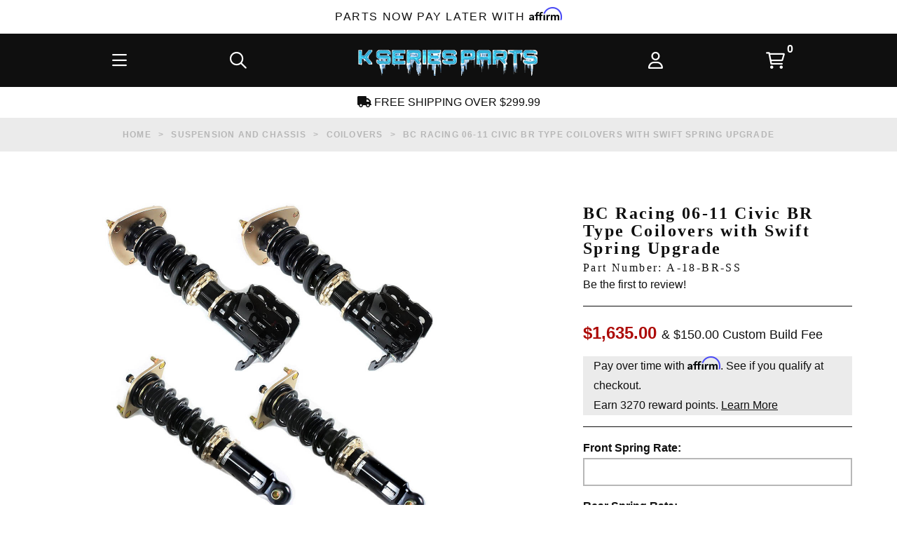

--- FILE ---
content_type: text/html; charset=utf-8
request_url: https://www.kseriesparts.com/BCC-A-18-BR-SS.html
body_size: 34314
content:
<!DOCTYPE html><html lang="en" class="no-js" xmlns:fb="http://ogp.me/ns/fb#"><head><title>BC Racing 06-11 Civic BR Type Coilovers with Swift Spring Upgrade | A-18-BR-SS | K Series Parts</title><meta name="description" content="Buy BC Racing 06-11 Civic BR Type Coilovers with Swift Spring Upgrade A-18-BR-SS at K Series Parts: FREE SHIPPING, FINANCING Available, Live Inventory, Authorized Dealer Since 2001"><link type="text/css" rel="stylesheet" href="https://www.kseriesparts.com/clientside.mvc?T=a61471bd&amp;M=1&amp;Module_Code=applepay&amp;Filename=applepay.css">
<script type="text/javascript" src="https://www.kseriesparts.com/clientside.mvc?T=a61471bd&amp;M=1&amp;Module_Code=applepay&amp;Filename=applepay.js" integrity="sha512-mvVjj8rsKfv6hA+5grfU2ewqgpOfmm/TW/AenFYg3JGad4Zf9S7MZYEUz3ZyE61J8+ldbCuDeq42LHYX9n43wg==" crossorigin="anonymous" async defer></script>
<script type="text/javascript">
var json_url = "https:\/\/www.kseriesparts.com\/json.mvc\u003F";
var json_nosessionurl = "https:\/\/www.kseriesparts.com\/json.mvc\u003F";
var Store_Code = "CR";
</script>
<script type="text/javascript" src="https://www.kseriesparts.com/clientside.mvc?T=a61471bd&amp;M=1&amp;Filename=ajax.js" integrity="sha512-McXI+cXIEPNC7HbSz94S2XM/R0v5YdTRU+BO1YbBiuXQAIswLmoQv1FxQYIXJJj7wDp49pxe2Z2jkAzxlwdpHA==" crossorigin="anonymous"></script><script type="text/javascript" src="https://www.kseriesparts.com/clientside.mvc?T=a61471bd&amp;M=1&amp;Filename=runtime_ui.js" integrity="sha512-/7xWGNe0sS/p3wr1li7dTArZ7U2U1wLTfYKLDGUh4nG7n6EV37Z6PmHUrztlddWy1VAMOFBZOvHSeKPkovwItw==" crossorigin="anonymous"></script>
<script type="text/javascript">
var MMThemeBreakpoints =
[
{
"code":	"mobile",
"name":	"Mobile",
"start":	{
"unit": "px",
"value": ""
}
,
"end":	{
"unit": "em",
"value": "39.999"
}
}
,{
"code":	"tablet",
"name":	"Tablet",
"start":	{
"unit": "px",
"value": ""
}
,
"end":	{
"unit": "em",
"value": "59.999"
}
}
];
</script>
<script type="text/javascript">
var affirm_config =
{
public_api_key:	"31TJRWG98TVOI7CA",
script:	"https://cdn1.affirm.com/js/v2/affirm.js"
};
// Miva Merchant
// Affirm Bootstrap
(function(m,g,n,d,a,e,h,c){var b=m[n]||{},k=document.createElement(e),p=document.getElementsByTagName(e)[0],l=function(a,b,c){return function(){a[b]._.push([c,arguments])}};b[d]=l(b,d,"set");var f=b[d];b[a]={};b[a]._=[];f._=[];b._=[];b[a][h]=l(b,a,h);b[c]=function(){b._.push([h,arguments])};a=0;for(c="set add save post open empty reset on off trigger ready setProduct".split(" ");a<c.length;a++)f[c[a]]=l(b,d,c[a]);a=0;for(c=["get","token","url","items"];a<c.length;a++)f[c[a]]=function(){};k.async=
!0;k.src=g[e];p.parentNode.insertBefore(k,p);delete g[e];f(g);m[n]=b})(window,affirm_config,"affirm","checkout","ui","script","ready","jsReady");
(function( obj, eventType, fn )
{
if ( obj.addEventListener )
{
obj.addEventListener( eventType, fn, false );
}
else if ( obj.attachEvent )
{
obj.attachEvent( 'on' + eventType, fn );
}
})( window, 'load', function()
{
if ( typeof MivaEvents !== 'undefined' )
{
MivaEvents.SubscribeToEvent( 'price_changed', function( product_data )
{
var affirm_aslowas = document.getElementById( `mvaffirm_aslowas-${product_data.product_code}` );
if ( affirm_aslowas )
{
affirm_aslowas.setAttribute( 'data-amount', ( product_data.price * 100 ).toFixed() );
affirm.ui.ready( function()
{
affirm.ui.refresh();
} );
}
} );
}
} );
</script>
<script type="text/javascript" src="https://www.kseriesparts.com/clientside.mvc?T=a61471bd&amp;M=1&amp;Module_Code=paypalcp&amp;Filename=runtime.js" integrity="sha512-07WkaOLLaip2Dvm8Q2zJmUuR0h3SyBhyU0VomiKBwor6uG4qY8Y1+ZaUIbH0mDNbfK9KtTy0hGqR0wspCTVoiA==" crossorigin="anonymous" async defer></script>
<script src="https://www.paypal.com/sdk/js?client-id=AcCNNzIa9VV_d1q2jFf4pNN33IIecvECC34nYq0EJIGN9EonWCRQD5JkXT_EDm6rOSCvnRE9g6JOGZXc&amp;merchant-id=W5HZ8SD2PX2D2&amp;currency=USD&amp;components=buttons,messages" data-partner-attribution-id="Miva_PCP"></script>
<script type="text/javascript" src="https://www.kseriesparts.com/clientside.mvc?T=a61471bd&amp;M=1&amp;Module_Code=cmp-cssui-searchfield&amp;Filename=runtime.js" integrity="sha512-teSzrMibngbwdbfyXVRBh+8lflHmBOiRaSk8G1VQuZKH8AZxftMYDKg7Bp49VYQx4dAOB5Ig279wpH2rUpx/6w==" crossorigin="anonymous"></script>
<script type="text/javascript">
var MMSearchField_Search_URL_sep = "https:\/\/www.kseriesparts.com\/gp\/SRCH.html\u003FSearch=";
(function( obj, eventType, fn )
{
if ( obj.addEventListener )
{
obj.addEventListener( eventType, fn, false );
}
else if ( obj.attachEvent )
{
obj.attachEvent( 'on' + eventType, fn );
}
})( window, 'mmsearchfield_override', function()
{
MMSearchField.prototype.onMenuAppendHeader = function(){return null;}MMSearchField.prototype.onMenuAppendItem = function( data ){var span;span = newElement( 'span', null, null, null );span.innerHTML = data;return span;}MMSearchField.prototype.onMenuAppendStoreSearch = function( search_value ){var item;item = newElement( 'div', { 'class': 'mm_searchfield_menuitem mm_searchfield_menuitem_storesearch' }, null, null );item.element_text = newTextNode( 'Search store for product "' + search_value + '"', item );return item;}MMSearchField.prototype.onFocus = function( e ) { ; };MMSearchField.prototype.onBlur = function( e ) { ; };
} );
</script>
<script async type="text/javascript" id="sig-api" data-order-session-id="777fd109e472e041c3648a9a6e0fa305" src="https://cdn-scripts.signifyd.com/api/script-tag.js"></script>
<meta charset="utf-8"><meta http-equiv="X-UA-Compatible" content="IE=edge"><meta name="viewport" content="width=device-width, initial-scale=1"><meta name="google-site-verification" content="vq_1YePbt_XcbOLdKGOectYsdyy_CkuRt3K-F8acTyQ" /><meta name="msvalidate.01" content="054189C511ECC711616A468B4C717549" /><link rel="apple-touch-icon" sizes="57x57" href="/apple-icon-57x57.png"><link rel="apple-touch-icon" sizes="60x60" href="/apple-icon-60x60.png"><link rel="apple-touch-icon" sizes="72x72" href="/apple-icon-72x72.png"><link rel="apple-touch-icon" sizes="76x76" href="/apple-icon-76x76.png"><link rel="apple-touch-icon" sizes="114x114" href="/apple-icon-114x114.png"><link rel="apple-touch-icon" sizes="120x120" href="/apple-icon-120x120.png"><link rel="apple-touch-icon" sizes="144x144" href="/apple-icon-144x144.png"><link rel="apple-touch-icon" sizes="152x152" href="/apple-icon-152x152.png"><link rel="apple-touch-icon" sizes="180x180" href="/apple-icon-180x180.png"><link rel="icon" type="image/png" sizes="192x192" href="/android-icon-192x192.png"><link rel="icon" type="image/png" sizes="32x32" href="/favicon-32x32.png"><link rel="icon" type="image/png" sizes="96x96" href="/favicon-96x96.png"><link rel="icon" type="image/png" sizes="16x16" href="/favicon-16x16.png"><link rel="manifest" href="/manifest.json"><meta name="msapplication-TileColor" content="#ffffff"><meta name="msapplication-TileImage" content="/ms-icon-144x144.png"><meta name="theme-color" content="#ffffff"><base href="https://www.kseriesparts.com/" /><!-- Termly Cookie Consent --><script type="text/javascript" src="https://app.termly.io/resource-blocker/2f58ec62-24b2-4c7b-ae56-8af76cca9544?autoBlock=on"></script>       <!-- ganalytics4 v2.005 GA4 standard script --><script async src="https://www.googletagmanager.com/gtag/js?id=G-F3385HD21Z"></script><script>window.dataLayer = window.dataLayer || [];function gtag(){dataLayer.push(arguments);}gtag('js', new Date());gtag('config', 'G-F3385HD21Z', { 
'client_id':'provisional','allow_enhanced_conversions':true});
</script> <!-- BEGIN MerchantWidget Code --><script id='merchantWidgetScript'src="https://www.gstatic.com/shopping/merchant/merchantwidget.js"defer></script><script type="text/javascript">merchantWidgetScript.addEventListener('load', function () {merchantwidget.start({position: 'RIGHT_BOTTOM'});});</script><!-- END MerchantWidget Code --><link href="//www.kseriesparts.com" rel="dns-prefetch"><link href="//www.kseriesparts.com" rel="preconnect"><link href="https://fonts.gstatic.com" rel="preconnect" crossorigin><link rel="canonical" href="https://www.kseriesparts.com/BCC-A-18-BR-SS.html" itemprop="url"><meta name="robots" content="max-image-preview:large"><link href="themes/luxe/css/style.php?v=60" rel="stylesheet"><link href="themes/luxe/fa6/css/all.min.css" rel="stylesheet"><!-- Start Klaviyo --><script src="https://static.klaviyo.com/onsite/js/klaviyo.js?company_id=QskLcE" async defer data-resource-code="klaviyo_global"></script><script async defer data-resource-code="klaviyo_behavior">
! function () {
if (!window.klaviyo) {
window._klOnsite = window._klOnsite || [];
try {
window.klaviyo = new Proxy({}, {
get: function (n, i) {
return "push" === i ? function () {
var n;
(n = window._klOnsite).push.apply(n, arguments)
} : function () {
for (var n = arguments.length, o = new Array(n), w = 0; w < n; w++) o[w] = arguments[w];
var t = "function" == typeof o[o.length - 1] ? o.pop() : void 0,
e = new Promise((function (n) {
window._klOnsite.push([i].concat(o, [function (i) {
t && t(i), n(i)
}]))
}));
return e
}
}
})
} catch (n) {
window.klaviyo = window.klaviyo || [], window.klaviyo.push = function () {
var n;
(n = window._klOnsite).push.apply(n, arguments)
}
}
}
}();
document.cookie = 'klaviyo_img_id=16';
var klaviyo = window.klaviyo || [];
var basket_id = 'provisional';
function getCartData(basketId, productCode, callback) {
var data = 'BasketId=' + basketId + '&ProductCode=' + productCode;
var url = 'https://www.kseriesparts.com/json.mvc?Store_Code=CR&Function=Module&Module_Code=klaviyo&Module_Function=Klaviyo_Get_Cart_Data';
var method = 'POST';
var request = new XMLHttpRequest();
request.open(method, url, true);
request.setRequestHeader('Content-type', 'application/x-www-form-urlencoded');
request.onreadystatechange = function () {
if (this.readyState == 4 && this.status == 200) {
if (!this.response) {
return;
}
var parsedData = JSON.parse(this.response);
if (!parsedData || !parsedData.data) {
return;
}
callback(parsedData.data);
}
};
request.send(data);
}
document.addEventListener("DOMContentLoaded", function(event) {
document.querySelectorAll('input[value="ADPR"]').forEach(function(input) {
var form = input.parentElement;
var formSubmitButtons = input.parentElement.querySelectorAll('button, input[type="submit"], a');
formSubmitButtons.forEach(function(submitButton) {
if (!submitButton.parentElement.parentElement.getAttribute('data-mmnodisable')) {
submitButton.addEventListener("click", function(e){
var quantity = form.querySelector('input[name="Quantity"]').value;
var productCode = form.querySelector('input[name="Product_Code"]').value;
setTimeout(function() {
getCartData(basket_id, productCode, function(addedToCartData) {
var addedItemIndex = addedToCartData.addedItemIndex;
var addedToCartEvent = {};
addedToCartEvent["$value"] = addedToCartData.$value;
addedToCartEvent["AddedItem_ProductName"] = addedToCartData.basket.line_items[addedItemIndex].ProductName;
addedToCartEvent["AddedItem_ProductID"] = addedToCartData.basket.line_items[addedItemIndex].ProductID;
addedToCartEvent["AddedItem_SKU"] = addedToCartData.basket.line_items[addedItemIndex].ProductSKU;
addedToCartEvent["AddedItem_Categories"] = addedToCartData.basket.line_items[addedItemIndex].Categories;
addedToCartEvent["AddedItem_ImageURL"] = addedToCartData.basket.line_items[addedItemIndex].ImageURL;
addedToCartEvent["AddedItem_URL"] = addedToCartData.basket.line_items[addedItemIndex].ProductURL;
addedToCartEvent["AddedItem_Price"] = addedToCartData.basket.line_items[addedItemIndex].Price;
addedToCartEvent["AddedItem_Quantity"] = addedToCartData.basket.line_items[addedItemIndex].Quantity;
addedToCartEvent["AddedItemProductOptions"] = addedToCartData.basket.line_items[addedItemIndex].ProductOptions;
addedToCartEvent["CheckoutURL"] = 'https://www.kseriesparts.com/gp/OCST.html';
addedToCartEvent["ItemNames"] = addedToCartData.basket.item_names;
addedToCartEvent["Items"] = addedToCartData.basket.line_items;
if (addedToCartData.basket.line_items[addedItemIndex].Variant && addedToCartData.basket.line_items[addedItemIndex].Variant.length) {
addedToCartEvent["AddedItemVariant"] = addedToCartData.basket.line_items[addedItemIndex].Variant;
}
if (typeof klaviyo !== 'undefined' && klaviyo) {
klaviyo.track('Added to Cart', addedToCartEvent);
}
});
}, 500);
});
}
});
});
});


var viewedItemCategories = [];
viewedItemCategories.push('Brands');
viewedItemCategories.push('BC Racing');
viewedItemCategories.push('BC Racing BR Coilovers');
viewedItemCategories.push('Coilovers');
viewedItemCategories.push('Suspension and Chassis');
var kv_viewed_item = {
ProductName: 'BC Racing 06-11 Civic BR Type Coilovers with Swift Spring Upgrade',
ProductID: 13709,
Categories: viewedItemCategories,
URL: 'https://www.kseriesparts.com/BCC-A-18-BR-SS.html',
Price: 1635
};
if (typeof klaviyo !== 'undefined' && klaviyo) {
klaviyo.track('Viewed Product', kv_viewed_item);
klaviyo.trackViewedItem({
Title: kv_viewed_item.ProductName,
ItemId: kv_viewed_item.ProductID,
Categories: kv_viewed_item.Categories,
ImageUrl: kv_viewed_item.ImageURL,
Url: kv_viewed_item.URL,
Metadata: {
Brand: kv_viewed_item.Brand,
Price: kv_viewed_item.Price
}
});
}
function viewedProductVariant(masterProduct, variantProduct) {
var viewedVariantItem = {};
var viewedVariantItemMaster = {};
viewedVariantItem["ProductName"] = variantProduct.name;
viewedVariantItem["ProductID"] = variantProduct.id;
viewedVariantItem["ProductSKU"] = variantProduct.sku;
viewedVariantItem["ProductURL"] = variantProduct.url;
viewedVariantItem["Price"] = variantProduct.price;
if (variantProduct.categories.length > 0) {
viewedVariantItem["Categories"] = variantProduct.categories;
}
if (variantProduct.image_url.length > 0) {
viewedVariantItem["ImageURL"] = variantProduct.image_url;
}
if (variantProduct.brand.length > 0) {
viewedVariantItem["Brand"] = variantProduct.brand;
}
viewedVariantItemMaster["ProductName"] = masterProduct.name;
viewedVariantItemMaster["ProductID"] = masterProduct.id;
viewedVariantItemMaster["Price"] = masterProduct.price;
viewedVariantItemMaster["ProductSKU"] = masterProduct.sku;
viewedVariantItemMaster["ProductURL"] = masterProduct.url;
viewedVariantItemMaster["ImageURL"] = masterProduct.image_url;
if (masterProduct.categories.length > 0) {
viewedVariantItemMaster["Categories"] = masterProduct.categories;
}
if (masterProduct.brand.length > 0) {
viewedVariantItemMaster["Brand"] = masterProduct.brand;
}
viewedVariantItem["Master_Product"] = viewedVariantItemMaster;
if (typeof klaviyo !== 'undefined' && klaviyo) {
klaviyo.track('Viewed Product Variant', viewedVariantItem);
klaviyo.trackViewedItem({
Title: viewedVariantItem.ProductName,
ItemId: viewedVariantItem.ProductID,
Sku: viewedVariantItem.ProductSKU,
Categories: viewedVariantItem.Categories,
ImageUrl: viewedVariantItem.ImageURL,
Url: viewedVariantItem.ProductURL,
Metadata: {
Brand: viewedVariantItem.Brand,
Price: viewedVariantItem.Price
}
});
}
}
function getVariantData(masterCode, variantId) {
var data = 'Product_Code=' + masterCode + '&Variant_Id=' + variantId;
var url = 'https://www.kseriesparts.com/json.mvc?Store_Code=CR&Function=Module&Module_Code=klaviyo&Module_Function=Klaviyo_Get_Variant_Data';
var method = 'POST';
var request = new XMLHttpRequest();
request.open(method, url, true);
request.setRequestHeader('Content-type', 'application/x-www-form-urlencoded');
request.onreadystatechange = function () {
if (this.readyState == 4 && this.status == 200) {
if (!this.response) {
return;
}
var parsedData = JSON.parse(this.response);
if (!parsedData || !parsedData.data || !parsedData.data.variant_product || !parsedData.data.master_product) {
return;
}
window.klaviyoVariantProduct = parsedData.data.variant_product;
window.klaviyoMasterProduct = parsedData.data.master_product;
if (window.klaviyoVariantProduct && window.klaviyoMasterProduct) {
viewedProductVariant(window.klaviyoMasterProduct, window.klaviyoVariantProduct);
}
}
};
request.send(data);
}
MivaEvents.SubscribeToEvent('variant_changed', (product_data) => {
var masterCode = product_data.product_code;
var variantId = product_data.variant_id;
getVariantData(masterCode, variantId);
});
</script><script>var _learnq = _learnq || [];_learnq.push(['identify', {"SessionID" : 'a04b08588087196fa4a8d2eb6d3c2c26',"CheckoutLink": "https://www.kseriesparts.com/gp/BASK.html?Session_ID=a04b08588087196fa4a8d2eb6d3c2c26"}]);</script><!-- End Klaviyo --><script type="text/javascript" src="scripts/00000001/runtime_combofacets.js?T=6c29ee31" data-resource-group="head_tag" data-resource-code="runtimecombofacets"></script><script data-resource-group="head_tag" data-resource-code="GTM-head-tag">(function(w,d,s,l,i){w[l]=w[l]||[];w[l].push({'gtm.start':new Date().getTime(),event:'gtm.js'});var f=d.getElementsByTagName(s)[0],j=d.createElement(s),dl=l!='dataLayer'?'&l='+l:'';j.async=true;j.src='https://www.googletagmanager.com/gtm.js?id='+i+dl;f.parentNode.insertBefore(j,f);})(window,document,'script','dataLayer','GTM-5PGLGW');</script><script data-resource-group="head_tag" data-resource-code="GTM-dataLayer">
var dataLayer = dataLayer || [];
var clearEcommerceDataLayer = () => {
dataLayer.push({ ecommerce: null });
};
dataLayer.push({
canonicalUri: '\/BCC-A-18-BR-SS.html',
canonicalUrl: 'https:\/\/www.kseriesparts.com\/BCC-A-18-BR-SS.html',
category: {
code: 'coilovers',
name: 'Coilovers'
},
global: {
action: '',
basket: {
basketId: 'provisional'
},
categoryCode: 'coilovers',
function: '',
moduleFunction: '',
productCode: 'BCC-A-18-BR-SS',
screen: 'PROD',
uiException: ''
},
page: {
code: 'PROD',
name: 'Product Display'
},
product: {
code: 'BCC-A-18-BR-SS',
name: 'BC Racing 06-11 Civic BR Type Coilovers with Swift Spring Upgrade',
sku: 'A-18-BR-SS'
}
});
window.addEventListener('DOMContentLoaded', () => {
document.querySelectorAll('form').forEach(form => {
if (form.getAttribute('name')?.length) {
return;
}
const identifier = form.elements?.Action?.value ?? form.dataset?.hook ?? form.querySelector('legend')?.innerText;
if (identifier?.length) {
form.name = identifier;
}
});
});
window.addEventListener('DOMContentLoaded', () => {
let timeoutId;
const debouncedSearch = (e) => {
clearTimeout(timeoutId);
timeoutId = setTimeout(() => {
const search_term = e?.target?.value;
if (!search_term?.length) {
return;
}
dataLayer.push({
event: 'search',
search_term
});
}, 500);
};
const searchInputs = document.querySelectorAll('input[name="Search"]');
searchInputs.forEach(input => {
input.addEventListener('input', debouncedSearch)
});
});
class MMXPromotionTracker {
constructor() {
window.addEventListener('DOMContentLoaded', () => {
this.init();
});
}
init() {
this.promotions = document.querySelectorAll('[data-flex-item]');
if (!this.promotions.length) {
return;
}
this.promotionObserver = new IntersectionObserver((entries) => {
this.observedCallback(entries);
}, {threshold: [0.75]});
this.promotions.forEach((promotion, i) => {
this.promotionObserver.observe(promotion);
promotion.addEventListener('click', (e) => {
this.promotionClicked(promotion, e);
});
});
}
promotionClicked(promotion, e){
let clickedLink = false;
let products = [];
let clickedHero;
e.composedPath().forEach(item => {
if (item.nodeName === 'A' || (item.nodeName === 'MMX-HERO' && item.dataset?.href?.length)) {
clickedLink = true;
}
if (item.nodeName === 'MMX-HERO') {
clickedHero = item;
} else if (item.nodeName === 'MMX-PRODUCT-CAROUSEL') {
const clickedProductIndex = [...item.shadowRoot.querySelectorAll('mmx-hero[slot="hero_slide"]')].findIndex(heroSlide => heroSlide === clickedHero);
products = [item?.products[clickedProductIndex]];
} else if (item.nodeName === 'MMX-FEATURED-PRODUCT') {
products = [item?.product];
}
});
if (clickedLink) {
this.trackPromotion('select_promotion', promotion, products);
}
};
trackPromotion(event, item, products = []) {
clearEcommerceDataLayer();
dataLayer.push({
event,
ecommerce: {
creative_name: item.getAttribute('data-flex-item'),
creative_slot: [...this.promotions].findIndex(promotion => promotion === item) + 1,
items: this.productsToEcommerceItems(products),
promotion_id: item.getAttribute('data-flex-component')
}
});
if (item?.nodeName === 'MMX-PRODUCT-CAROUSEL') {
this.trackProductList(event, item, products);
}
};
trackProductList(event, item, products = []) {
if (!products?.length) {
return;
}
clearEcommerceDataLayer();
dataLayer.push({
event: event === 'select_promotion' ? 'select_item' : 'view_item_list',
ecommerce: {
item_list_id: item.getAttribute('id'),
item_list_name: item?.data?.heading?.heading_text?.value ?? item.getAttribute('id'),
items: this.productsToEcommerceItems(products)
}
});
}
observedCallback(entries) {
entries.forEach((entry, entryIndex) => {
if (!entry.isIntersecting) {
return;
}
this.trackPromotion('view_promotion', entry.target, entry.target?.products);
});
};
productsToEcommerceItems(products = []) {
if (!products?.length) {
return [];
}
return products.map((item, i) => {
return {
item_id: item.code,
item_name: item.name,
item_sku: item?.sku,
index: i,
price: item.price,
discount: item.base_price - item.price,
quantity: 1
}
});
}
}
new MMXPromotionTracker();
clearEcommerceDataLayer();
dataLayer.push({
	"ecommerce": {
		"item_list_id": "related_products",
		"item_list_name": "Related Products",
		"items": [
			{
				"discount": 0,
				"index": 0,
				"item_id": "BCC-A-18-BR",
				"item_name": "BC Racing 06-11 Civic BR Type Coilovers",
				"item_sku": "A-18-BR",
				"item_variant": "",
				"price": 1195,
				"quantity": 1
			}
		]
	},
	"event": "view_item_list"
});
class SelectItemTracker {
listSelectors = {
related_products: [
'.x-product-list--related .x-product-list__link',
'.t-related-product-list .x-product-list__link',
'#js-related-products-carousel [data-mm-linktype="product-list-link"]',
'#js-PROD [data-mm-linktype="product-list-link"]',
'.cmp-product-list .cmp-product-list__item:not(.cmp-product-list__header)',
'[data-hook="related-products"] .mm-card-grid-item__wrapper'
],
wish_list_items: [
'#js-WISH .t-basket__product-details a:not([href*="Edit_Wish"], [href*="Action=RMWL"])',
'#js-WISH .basket-product-row a:not([href*="Edit_Wish"], [href*="Action=RMWL"])',
'#js-WISH .basket-display__product-row a:not([href*="Edit_Wish"], [href*="Action=RMWL"])'
],
order_status: [
'.t-page-ords .t-basket__product-name',
'.t-account-landing__order-list a',
'#js-ORDS .basket-product-row a',
'.order-summary-display a'
]
};
productLists = [
'search_results',
'category_listing',
'all_products'
]
productListLinkSelectors = [
'.x-product-list .x-product-list__link',
'.cmp-product-list .cmp-product-list__item',
'#js-product-list .category-product',
'#js-product-list [data-mm-linktype="product-list-link"]',
'.product-grid [data-mm-linktype="product-list-link"]'
];
constructor() {
window.addEventListener('DOMContentLoaded', () => {
this.init();
});
}
init() {
this.buildProductListLinkSelectors();
Object.keys(this.listSelectors).forEach(listId => {
this.bindListEvents(listId);
});
}
buildProductListLinkSelectors() {
this.productLists.forEach(productList => {
this.listSelectors[productList] = this.productListLinkSelectors;
});
}
bindListEvents(listId) {
const viewItemListEvent = this.getViewItemListEvent(listId);
if (!viewItemListEvent) {
return;
}
const listSelectors = this.listSelectors[listId];
const firstMatchingSelector = listSelectors.find(selector => {
return document.querySelector(selector) !== null;
});
const listItemLinks = document.querySelectorAll(firstMatchingSelector);
listItemLinks.forEach((listItemLink, index) => {
listItemLink.addEventListener('click', () => {
this.trackSelectItem(viewItemListEvent, index);
});
});
}
getViewItemListEvent(list_id) {
return window?.dataLayer?.find(item => {
return item?.event === 'view_item_list' && item?.ecommerce?.item_list_id === list_id;
});
}
trackSelectItem(viewItemListEvent, itemIndex) {
const selectedItem = structuredClone(viewItemListEvent?.ecommerce?.items?.[itemIndex]);
if (typeof selectedItem !== 'object') {
return;
}
clearEcommerceDataLayer();
dataLayer.push({
event: 'select_item',
ecommerce: {
currency: 'USD',
value: selectedItem?.price,
item_list_id: viewItemListEvent?.ecommerce.item_list_id,
item_list_name: viewItemListEvent?.ecommerce.item_list_name,
items: [
selectedItem
]
}
});
}
}
new SelectItemTracker();
class ProductTracker {
options = {
adprButtonSelector: '[data-hook="add-to-cart"], #js-add-to-cart',
adprFormSelector: 'form[name="add"], #js-purchase-product',
atwlButtonSelector: '[value="Add To Wish List" i], .t-product-layout-purchase__add-to-wish, #add-to-wishlist-wrap, [data-hook="add-to-wish-list"], .product-details__wish-list'
};
constructor(options = {}) {
this.options = {
...this.options,
...options
};
window.addEventListener('load', () => {
this.init();
});
}
init() {
this.adprForm = this.options?.adprForm ?? document.querySelector(this.options.adprFormSelector);
this.adprButton = this.options?.adprButton ?? document.querySelector(this.options.adprButtonSelector);
this.atwlButton = this.options?.atwlButton ?? document.querySelector(this.options.atwlButtonSelector);
if (this.adprForm?.nodeName !== 'FORM') {
return;
}
this.listenForViewItem();
this.listenForAddToCart();
this.listenForAddToWishlist()
}
listenForViewItem() {
if ('AttributeMachine' in window && this.getProductAttributeCount() > 0) {
this.listenForPriceChanged();
return;
}
this.trackViewItem();
}
getProductAttributeCount() {
return Number(this.adprForm.elements?.Product_Attribute_Count?.value ?? 0);
}
listenForPriceChanged() {
window?.MivaEvents?.SubscribeToEvent?.('price_changed', (productData) => {
this.onPriceChanged(productData);
});
}
onPriceChanged(productData) {
this.productData = productData;
if (!this?.viewedItem) {
this.trackViewItem();
}
}
trackViewItem() {
this.viewedItem = this.track('view_item');
}
listenForAddToCart() {
this.adprForm?.addEventListener('click', (e) => {
if (e.target !== this.adprButton) {
return;
}
this.track('add_to_cart');
}, { capture: true });
}
listenForAddToWishlist() {
this.atwlButton?.addEventListener('click', () => {
this.track('add_to_wishlist');
});
}
track(event) {
if (!this.shouldTrack(event)) {
return;
}
const dataLayerItem = this.getBaseDataLayerItem();
let price = Number(dataLayerItem.ecommerce.value);
let additionalPrice = Number(dataLayerItem.ecommerce.items[0].price) + Number(dataLayerItem.ecommerce.items[0].discount);
if (typeof this?.productData === 'object') {
price = this.productData.price;
additionalPrice = this.productData.additional_price ?? this.productData.price;
}
clearEcommerceDataLayer();
dataLayerItem.event = event;
dataLayerItem.ecommerce.value = price;
dataLayerItem.ecommerce.items[0].price = price;
dataLayerItem.ecommerce.items[0].discount = Number((additionalPrice - price).toFixed(2));
dataLayerItem.ecommerce.items[0].quantity = this.adprForm.elements.Quantity.value;
dataLayerItem.ecommerce.items[0].item_variant = this.getItemVariant();
dataLayer.push(dataLayerItem);
if (event === 'add_to_cart') {
window?.basketMonitor?.reportAddToCart(dataLayerItem);
}
return dataLayerItem;
}
shouldTrack(event) {
if(['add_to_cart', 'add_to_wishlist'].includes(event)) {
return this.adprForm.checkValidity();
}
return true;
}
getBaseDataLayerItem() {
return {
event: null,
ecommerce: {
currency: 'USD',
value: '1635',
items: [
{
item_id: 'BCC-A-18-BR-SS',
item_sku: 'A-18-BR-SS',
item_name: 'BC Racing 06-11 Civic BR Type Coilovers with Swift Spring Upgrade',
price: '1635',
discount: '0',
index: 0,
item_brand: '',
item_category: 'Coilovers'
}
]
}
}
}
getItemVariant() {
const attributeValueInputs = [...this.adprForm.querySelectorAll('[name*="Product_Attributes"][name*=":value"]:is(:checked, select, [type="text"], textarea)')];
const itemVariant = attributeValueInputs.reduce((values, input) => {
const attributeCode = this.adprForm.querySelector(`[name="${input.name.replace(':value', ':code')}"]`)?.value;
if (input?.type === 'checkbox') {
values.push(attributeCode);
}
else if (input.value.length > 0) {
values.push(`${attributeCode}: ${input.value}`);
}
return values;
}, []);
const subscriptionValue = this.getSubscriptionValue();
if (typeof subscriptionValue === 'string') {
itemVariant.push(subscriptionValue);
}
return itemVariant.join(', ');
}
getSubscriptionValue() {
const checkedSubscriptionOrderOnceRadio = this.adprForm.querySelector('input[type="radio"][name="Product_Subscription_Term_ID"][value="0"]:checked');
const subscriptionTermSelect = this.adprForm.querySelector('select[name="Product_Subscription_Term_ID"]:not(:disabled)');
const isSubscribing = checkedSubscriptionOrderOnceRadio === null && Number(subscriptionTermSelect?.value) > 0;
if (isSubscribing) {
return subscriptionTermSelect.selectedOptions?.[0]?.innerText;
}
}
}
new ProductTracker();
clearEcommerceDataLayer();
dataLayer.push({
	"ecommerce": {
		"coupon": "",
		"currency": "USD",
		"shipping_tier": "",
		"value": ""
	},
	"event": "mm_global_minibasket"
});
class BasketMonitor {
constructor() {
this.storageKey = 'mm-CR-basket-monitor';
window.addEventListener('DOMContentLoaded', () => {
this.init();
});
}
canLocalStorage() {
const storeTestKey = this.storageKey + '--test';
if (this.saveCurrentItems(storeTestKey)) {
localStorage?.removeItem(storeTestKey);
return true;
}
return false;
}
init() {
this.setCurrentItemsFromDataLayer();
if (!this.canLocalStorage()) {
return;
}
this.handleBasketChanges();
this.pastItems = this.getItemsFromLocalStorage();
this.comparePastWithCurrent();
this.saveCurrentItems();
this.trackResults();
}
handleBasketChanges() {
const orderProcessed = '0';
if (orderProcessed === '1') {
this.clearCurrentItems();
}
}
setCurrentItemsFromDataLayer() {
const eventsWithBasketItems = ['mm_global_minibasket', 'view_cart', 'begin_checkout', 'add_shipping_info', 'add_payment_info'];
const basketEvent = dataLayer.find(item => eventsWithBasketItems.includes(item?.event));
this.currentItems = this.createMapFromItems(basketEvent?.ecommerce?.items);
}
getItemsFromLocalStorage() {
try {
return new Map(JSON.parse(localStorage.getItem(this.storageKey)));
} catch {
return new Map();
}
}
createMapFromItems(items = []) {
if (!(items instanceof Array)) {
return new Map();
}
return items.reduce((map, item) => {
return map.set(this.createItemKey(item), item);
}, new Map());
}
createItemKey(item = {}) {
return JSON.stringify({
id: item?.item_id,
variant: item?.item_variant
});
}
comparePastWithCurrent() {
this.results = {
added: [],
removed: [],
unchanged: [],
updated: []
};
const allItems = new Map([...this.pastItems, ...this.currentItems]);
allItems.forEach((value, key) => {
const pastItem = this.pastItems.get(key);
const currentItem = this.currentItems.get(key);
if (typeof pastItem === 'undefined') {
this.results.added.push(currentItem);
} else if (typeof currentItem === 'undefined') {
this.results.removed.push(pastItem);
} else if (JSON.stringify(currentItem) == JSON.stringify(pastItem)) {
this.results.unchanged.push(currentItem);
} else {
this.results.updated.push(currentItem);
const quantityChange = currentItem.quantity - pastItem.quantity;
if (quantityChange > 0) {
this.results.added.push({
...currentItem,
quantity: quantityChange
});
} else if (quantityChange < 0) {
this.results.removed.push({
...currentItem,
quantity: Math.abs(quantityChange)
})
}
}
});
}
trackResults() {
this.trackEvent('add_to_cart', this?.results?.added);
this.trackEvent('remove_from_cart', this?.results?.removed);
}
trackEvent(event, items = []) {
if (typeof event !== 'string' || !(items instanceof Array) || !items.length) {
return;
}
clearEcommerceDataLayer();
dataLayer.push({
event,
ecommerce: {
currency: 'USD',
value: this.determineItemsValue(items),
items
}
});
}
determineItemsValue(items = []) {
if (!(items instanceof Array)) {
return 0;
}
return items.reduce((value, item) => {
return value += item.quantity * item.price;
}, 0);
}
clearCurrentItems() {
return localStorage.removeItem(this.storageKey);
}
saveCurrentItems(storageKey = this.storageKey) {
try {
localStorage.setItem(storageKey, JSON.stringify([...this.currentItems]));
return true;
} catch (e) {
return false;
}
}
reportAddToCart(event) {
this.pastItems = this.getItemsFromLocalStorage();
this.currentItems = structuredClone(this.pastItems);
this.addItemsFromEvent(this.currentItems, event);
this.comparePastWithCurrent();
this.saveCurrentItems();
}
addItemsFromEvent(items, event = {}) {
event?.ecommerce?.items?.forEach(addedItem => {
const itemKey = this.createItemKey(addedItem);
const existingItem = this.currentItems.get(itemKey);
if (typeof existingItem === 'undefined') {
items.set(itemKey, addedItem);
} else {
items.set(itemKey, {
...existingItem,
quantity: Number(existingItem.quantity) + Number(addedItem.quantity)
});
}
});
}
}
var basketMonitor = new BasketMonitor();
</script><script type="text/javascript" src="https://www.kseriesparts.com/clientside.mvc?T=a61471bd&amp;M=1&amp;Filename=runtime.js" integrity="sha512-UI0Old4Ws3U391nyoV0vFyAAtTIBCB9lfyjeFmbSL6hXEydc+i1+rNXGUyHS0Cxie86+826pP73MUPWZOfFyQg==" crossorigin="anonymous"></script><script type="text/javascript" src="https://www.kseriesparts.com/clientside.mvc?T=a61471bd&amp;M=1&amp;Filename=MivaEvents.js" integrity="sha512-8/iYA8EaRbo9g3TubGIEbmJIZWr4wZpFEvSwDUq9II5D2f99Ox84fiXxr3z0nu5jUlnyhrJ/chNNXGDcKILpeA==" crossorigin="anonymous"></script><script type="text/javascript" src="https://www.kseriesparts.com/clientside.mvc?T=a61471bd&amp;M=1&amp;Filename=AttributeMachine.js" integrity="sha512-+ROSkelNOA6JC6EZoiYVRC+iWxavQkF0/byFn5fp4pNIYnUfN7WRQ6hr6NTztuFhY/HzG54/NqwwVUiwKPQ5YA==" crossorigin="anonymous"></script><script>AttributeMachine.prototype.Generate_Discount = function (discount) {var discount_div;discount_div = document.createElement('div');discount_div.innerHTML = discount.descrip + ': ' + discount.formatted_discount;return discount_div;};AttributeMachine.prototype.Generate_Swatch = function (product_code, attribute, option) {var swatch = document.createElement('li'),img = document.createElement('img');img.src = option.image;img.setAttribute('alt', option.prompt);img.setAttribute('title', option.prompt);swatch.setAttribute('data-code', option.code);swatch.setAttribute('data-color', option.prompt);swatch.appendChild(img);return swatch;};AttributeMachine.prototype.Swatch_Click = function(input, attribute, option) {var i,swatchNameElement = document.querySelector('[data-hook="swatch-name"]');for (i = 0; i < input.select.options.length; i++) {if (input.select.options[i].value == option.code) {input.select.selectedIndex = i;}}if (attribute.inventory) {this.Attribute_Changed(input);}swatchNameElement.innerHTML = option.prompt;};MivaEvents.SubscribeToEvent('variant_changed', function () {productPrice = parseFloat($.hook('product-details__price').text().replace(/[^0-9.-]+/g,"")).toFixed(2);$('#reward-points').text(productPrice * 2);$.hook('affirm-text').attr('data-amount',productPrice.replace(".",""));affirm.ui.refresh();if(productPrice > 299.99) {$.hook('open-free-shipping-promo').removeClass('h-hide');} else {$.hook('open-free-shipping-promo').addClass('h-hide');}});</script><script type="text/javascript" src="https://www.kseriesparts.com/clientside.mvc?T=a61471bd&amp;M=1&amp;Filename=ImageMachine.js" integrity="sha512-B88gkoq1NEqd0Zc3p48DrG7Ta9AzVKPJwMn9rkLxbr1OZG46PA5e/BM30sKp4MRyvaNe3HzeU4ITBMYkfmtqHQ==" crossorigin="anonymous"></script><script>(function () {/*** This is a 'CustomEvent()' polyfill for IE 9-11 to generate the proper thumbnails.* https://developer.mozilla.org/en-US/docs/Web/API/CustomEvent/CustomEvent*/'use strict';if (typeof window.CustomEvent === "function") {return false;}function CustomEvent(event, params) {params = params || {bubbles: false,cancelable: false,detail: undefined};var evt = document.createEvent('CustomEvent');evt.initCustomEvent(event, params.bubbles, params.cancelable, params.detail);return evt;}CustomEvent.prototype = window.Event.prototype;window.CustomEvent = CustomEvent;})();Element.prototype.getTemplateContent = function () {/*** This is a a minimal polyfill for <template> use in IE 9-11.* http://ironlasso.com/template-tag-polyfill-for-internet-explorer/*/'use strict';return function (element) {if (element.content) {return element.content;}var template = element,templateContent,documentContent;templateContent = template.childNodes;documentContent = document.createDocumentFragment();while (templateContent[0]) {documentContent.appendChild(templateContent[0]);}template.content = documentContent;return documentContent;}(this);};var gallery = [],thumbnailIndex = 0,generate_thumbnail_event = new CustomEvent('ImageMachine_Generate_Thumbnail');ImageMachine.prototype.ImageMachine_Generate_Thumbnail = function (thumbnail_image, main_image, closeup_image, type_code) {var thumbnail,img,imCall = image_data13709;if (imCall.length === 1) {/*** If 'thumbnail_image' is 'null', then we know there are no additional image.* In that case, we will append the contents of the 'single-image' template into the main image container.*/var singleImage = document.querySelector('[data-hook="single-image"]'),displayImage = document.importNode(singleImage.getTemplateContent(), true),singleImageSrc = displayImage.querySelector('img'),imageContainer = document.querySelector('[data-hook^="cmp-product-imagery__slider"]');if (thumbnail_image !== null) {singleImageSrc.setAttribute('src', thumbnail_image);}else {singleImageSrc.setAttribute('src', main_image);}imageContainer.appendChild(displayImage);}thumbnail = document.createElement('div');thumbnail.setAttribute('class', 'cmp-product-imagery__image');thumbnail.setAttribute('data-index', thumbnailIndex++);thumbnail.setAttribute('data-thumbnail', main_image);thumbnail.setAttribute('data-zoom', closeup_image);thumbnail.setAttribute('data-type', type_code);if (typeof(thumbnail_image) === 'string' && thumbnail_image.length > 0) {img = document.createElement('img');if (thumbnailIndex > 1) {img.src = 'graphics/en-US/cssui/blank.gif';img.setAttribute('src', thumbnail_image);}else {img.src = thumbnail_image;}img.setAttribute('alt', 'BC Racing 06-11 Civic BR Type Coilovers with Swift Spring Upgrade');img.setAttribute('title', 'BC Racing 06-11 Civic BR Type Coilovers with Swift Spring Upgrade');thumbnail.appendChild(img);}var gallery_image = (typeof(closeup_image) === 'string' && closeup_image.length > 0) ? closeup_image : main_image;gallery.push({src: gallery_image,title: 'BC Racing 06-11 Civic BR Type Coilovers with Swift Spring Upgrade'});document.dispatchEvent(generate_thumbnail_event);return thumbnail;};</script><meta property="og:title" content="BC Racing 06-11 Civic BR Type Coilovers with Swift Spring Upgrade"><meta property="og:type" content="product"><meta property="og:image" content="https://www.kseriesparts.com/graphics/00000001/BCRACINGBRTYPE_500x490.jpg"><meta property="og:url" content="https://www.kseriesparts.com/BCC-A-18-BR-SS.html"><meta property="og:site_name" content="K Series Parts"><meta property="og:description" content="Check out the deal on BC Racing 06-11 Civic BR Type Coilovers with Swift Spring Upgrade at K Series Parts"><meta property="og:locale" content="en_US"><meta name="twitter:card" content="summary_large_image"><meta name="twitter:site" content="@TWITTER_ACCOUNT"><meta name="twitter:creator" content="@TWITTER_ACCOUNT"><meta name="twitter:url" content="https://www.kseriesparts.com/BCC-A-18-BR-SS.html"><meta name="twitter:title" content="BC Racing 06-11 Civic BR Type Coilovers with Swift Spring Upgrade"><meta name="twitter:description" content="Check out the deal on BC Racing 06-11 Civic BR Type Coilovers with Swift Spring Upgrade at K Series Parts"><meta name="twitter:image" content="https://www.kseriesparts.com/graphics/00000001/BCRACINGBRTYPE_500x490.jpg"><meta name="twitter:image:alt" content="BC Racing 06-11 Civic BR Type Coilovers with Swift Spring Upgrade"></head><body id="js-PROD" class="prod BCC-A-18-BR-SS"><script src="https://ajax.googleapis.com/ajax/libs/jquery/3.4.1/jquery.min.js"></script><script>function isEmoji(str) {var ranges = [ '[\uE000-\uF8FF]','\uD83C[\uDC00-\uDFFF]','\uD83D[\uDC00-\uDFFF]','[\u2011-\u26FF]','\uD83E[\uDD10-\uDDFF]' ];if (str.match(ranges.join('|'))) {return true;} else {return false;}}$(document).ready(function(){$('input').on('input',function(){var $th = $(this);console.log("Value of Input"+$th.val());emojiInput= isEmoji($th.val());if (emojiInput==true) {$th.val("");}});});</script><!--[if lt IE 10]> <p class="message message--info message--update-browser"><a href="#" class="message__close" data-hook="message__close">&times;</a>You are using an <strong>outdated</strong> browser.<br />Please <a href="http://browsehappy.com/" target="_blank" rel="nofollow">upgrade your browser</a> to improve your experience.</p> <![endif]--><span id="affirm-pre-header-new" class="readytheme-banner">
<div class="row cmp-promo-header h-align-center" style="padding:.25em 0;">
	<div class="column whole">
		<span href="#" class="affirm-product-modal font--uppercase h-nm color--primary no-decoration" data-page-type="homepage" data-amount="300000">
			Parts Now Pay Later with <span class="__affirm-logo __affirm-logo-blue __ligature__affirm_full_logo__ __processed">Affirm</span>
		</span>
	</div>
</div>
</span>
<nav class="cmp-primary-navigation off-canvas" data-hook="cmp-primary-navigation off-canvas"><div class="bg--white color--primary font--uppercase off-canvas__wrap"><div class="off-canvas__header h-align-right"><button class="bg--transparent h-nb h-np off-canvas__close fal fa-times fa-1x" data-hook="close-off-canvas"></button></div><div class="off-canvas__content"><ul class="cmp-primary-navigation__menu" data-hook="cmp-primary-navigation__menu" style="padding-top:0;"><li><a href="https://www.kseriesparts.com/gp/PLST.html?Sort_By=newest">Just Added</a></li><li class="has-children" data-hook="has-child-menu"><a href="/brands/" title="Brands">Brands</a><ul class="is-hidden"><li class="show-previous cmp-primary-navigation__title" data-hook="show-previous-menu"><span>Back</span></li><li><a href="/brands/" title="Brands">All Brands</a></li><li><a href="/3dmaxpider/" title="3D Maxpider">3D Maxpider</a></li><li><a href="/acl/" title="ACL">ACL</a></li><li><a href="/act/" title="ACT">ACT</a></li><li><a href="/action-clutch-w/" title="Action Clutch">Action Clutch</a></li><li><a href="/acuity-instruments/" title="Acuity Instruments">Acuity Instruments</a></li><li><a href="/aem-electronics/" title="Aem Electronics">Aem Electronics</a></li><li><a href="/aem-induction/" title="AEM Induction">AEM Induction</a></li><li><a href="/aeromotive/" title="Aeromotive">Aeromotive</a></li><li><a href="/afe-power/" title="aFe Power / Takeda">aFe Power / Takeda</a></li><li><a href="/air-lift/" title="Air Lift">Air Lift</a></li><li><a href="/alpharex/" title="AlphaRex">AlphaRex</a></li><li><a href="/antigravity-batteries/" title="Antigravity Batteries">Antigravity Batteries</a></li><li><a href="/anzo/" title="ANZO">ANZO</a></li><li><a href="/arp/" title="ARP">ARP</a></li><li><a href="/ast-suspension/" title="AST Suspension">AST Suspension</a></li><li><a href="/ati-dampers/" title="ATI Dampers">ATI Dampers</a></li><li><a href="/autometer/" title="AutoMeter">AutoMeter</a></li><li><a href="/avs/" title="AVS">AVS</a></li><li><a href="/awe-tuning/" title="AWE Tuning">AWE Tuning</a></li><li><a href="/baja-designs/" title="Baja Designs">Baja Designs</a></li><li><a href="/bc-racing/" title="BC Racing">BC Racing</a></li><li><a href="/bilstein/" title="Bilstein">Bilstein</a></li><li><a href="/blox/" title="Blox">Blox</a></li><li><a href="/boostline/" title="BoostLine">BoostLine</a></li><li><a href="/borgwarner/" title="BorgWarner">BorgWarner</a></li><li><a href="/borla/" title="Borla">Borla</a></li><li><a href="/boundary/" title="Boundary">Boundary</a></li><li><a href="/braum-racing/" title="Braum Racing">Braum Racing</a></li><li><a href="/brembo_brakes/" title="Brembo">Brembo</a></li><li><a href="/brian-crower/" title="Brian Crower">Brian Crower</a></li><li><a href="/centric/" title="Centric">Centric</a></li><li><a href="/chase_bays/" title="Chase Bays">Chase Bays</a></li><li><a href="/circuit-hero-d/" title="Circuit Hero">Circuit Hero</a></li><li><a href="/clevite_bearings/" title="Clevite">Clevite</a></li><li><a href="/clutch-masters/" title="Clutch Masters">Clutch Masters</a></li><li><a href="/cobb_tuning/" title="Cobb Tuning">Cobb Tuning</a></li><li><a href="/cometic/" title="Cometic">Cometic</a></li><li><a href="/competition-clutch/" title="Competition Clutch">Competition Clutch</a></li><li><a href="/corsa-exhaust/" title="Corsa Performance Exhausts">Corsa Performance Exhausts</a></li><li><a href="/covercraft/" title="Covercraft">Covercraft</a></li><li><a href="/cp-pistons/" title="CP Pistons">CP Pistons</a></li><li><a href="/csf/" title="CSF">CSF</a></li><li><a href="/cusco/" title="Cusco">Cusco</a></li><li><a href="/dba/" title="DBA">DBA</a></li><li><a href="/dc-sports/" title="DC Sports">DC Sports</a></li><li><a href="/deatschwerks/" title="DeatschWerks">DeatschWerks</a></li><li><a href="/denso/" title="Denso">Denso</a></li><li><a href="/diode-dynamics/" title="Diode Dynamics">Diode Dynamics</a></li><li><a href="/dnd-interior/" title="DND Interior">DND Interior</a></li><li><a href="/drag-cartel-industries/" title="Drag Cartel Industries">Drag Cartel Industries</a></li><li><a href="/driveshaftshop/" title="Driveshaft Shop">Driveshaft Shop</a></li><li><a href="/eagle/" title="Eagle">Eagle</a></li><li><a href="/ebc/" title="EBC">EBC</a></li><li><a href="/edelbrock/" title="Edelbrock">Edelbrock</a></li><li><a href="/eibach/" title="Eibach">Eibach</a></li><li><a href="/energy-suspension/" title="Energy Suspension">Energy Suspension</a></li><li><a href="/enkei-racing/" title="Enkei Racing">Enkei Racing</a></li><li><a href="/exedy/" title="Exedy">Exedy</a></li><li><a href="/ferrea/" title="Ferrea">Ferrea</a></li><li><a href="/fidanza/-261851" title="Fidanza">Fidanza</a></li><li><a href="/fifteen52-wheels/" title="fifteen52 Wheels">fifteen52 Wheels</a></li><li><a href="/fluidampr/" title="Fluidampr">Fluidampr</a></li><li><a href="/fragola/" title="Fragola">Fragola</a></li><li><a href="/fuelab/" title="Fuelab">Fuelab</a></li><li><a href="/garrett-turbos/" title="Garrett">Garrett</a></li><li><a href="/gates/" title="Gates">Gates</a></li><li><a href="/godspeed-project/" title="Godspeed Project">Godspeed Project</a></li><li><a href="/goodridge/" title="Goodridge">Goodridge</a></li><li><a href="/gram-lights/" title="Gram Lights">Gram Lights</a></li><li><a href="/grams-performance/" title="Grams Performance">Grams Performance</a></li><li><a href="/greddy/" title="GReddy">GReddy</a></li><li><a href="/grimmspeed/" title="GrimmSpeed">GrimmSpeed</a></li><li><a href="/gsc-power-division/" title="GSC Power-Division">GSC Power-Division</a></li><li><a href="/hnr-springs/" title="H&amp;R Springs">H&R Springs</a></li><li><a href="/hasport/" title="Hasport">Hasport</a></li><li><a href="/hawk-performance/" title="Hawk Performance">Hawk Performance</a></li><li><a href="/hella/" title="Hella">Hella</a></li><li><a href="/hks/" title="HKS">HKS</a></li><li><a href="/honda/" title="Honda">Honda</a></li><li><a href="/hotchkis/" title="Hotchkis">Hotchkis</a></li><li><a href="/husky-liners/" title="Husky Liners">Husky Liners</a></li><li><a href="/hybrid-racing/" title="Hybrid Racing">Hybrid Racing</a></li><li><a href="/injector-dynamics/" title="Injector Dynamics">Injector Dynamics</a></li><li><a href="/injen-technology/" title="Injen Technology">Injen Technology</a></li><li><a href="/innovative-mounts/" title="Innovative Mounts">Innovative Mounts</a></li><li><a href="/invidia/" title="Invidia">Invidia</a></li><li><a href="/je-pistons/" title="JE Pistons">JE Pistons</a></li><li><a href="/k-series-parts/" title="K Series Parts">K Series Parts</a></li><li><a href="/k-tuned/" title="K-Tuned">K-Tuned</a></li><li><a href="/k-n-filters/" title="K&amp;N Filters">K&N Filters</a></li><li><a href="/kansei_wheels/" title="Kansei Wheels">Kansei Wheels</a></li><li><a href="/kc-hilites/" title="KC HiLiTES">KC HiLiTES</a></li><li><a href="/kelford_camshafts/" title="Kelford Cams">Kelford Cams</a></li><li><a href="/king-engine-bearings/" title="King Engine Bearings">King Engine Bearings</a></li><li><a href="/koni/" title="KONI">KONI</a></li><li><a href="/konig/" title="Konig">Konig</a></li><li><a href="/koyo-radiator/" title="Koyo Radiator">Koyo Radiator</a></li><li><a href="/kraftwerks/" title="KraftWerks">KraftWerks</a></li><li><a href="/kyb/" title="KYB">KYB</a></li><li><a href="/magnaflow/" title="Magnaflow">Magnaflow</a></li><li><a href="/mahle/" title="Mahle">Mahle</a></li><li><a href="/manley/" title="Manley">Manley</a></li><li><a href="/mbrp-exhausts/" title="MBRP Performance Exhaust">MBRP Performance Exhaust</a></li><li><a href="/mcgard/" title="McGard">McGard</a></li><li><a href="/mevius/" title="Mevius">Mevius</a></li><li><a href="/mfactory/" title="MFactory">MFactory</a></li><li><a href="/mishimoto/" title="Mishimoto">Mishimoto</a></li><li><a href="/momo/" title="MOMO">MOMO</a></li><li><a href="/monsterlug/" title="Monster Lug">Monster Lug</a></li><li><a href="/moog/" title="Moog">Moog</a></li><li><a href="/moroso/" title="Moroso">Moroso</a></li><li><a href="/muteki/" title="Muteki">Muteki</a></li><li><a href="/mxp-exhaust/" title="MXP Exhaust">MXP Exhaust</a></li><li><a href="/ngk/" title="NGK">NGK</a></li><li><a href="/nrg/" title="NRG">NRG</a></li><li><a href="/ntk/" title="NTK">NTK</a></li><li><a href="/ohlins/" title="Ohlins">Ohlins</a></li><li><a href="/omp/" title="OMP">OMP</a></li><li><a href="/oracle-lighting/" title="Oracle Lighting">Oracle Lighting</a></li><li><a href="/pci/" title="PCI">PCI</a></li><li><a href="/perrin/" title="Perrin">Perrin</a></li><li><a href="/power-rev-racing/" title="Power Rev Racing">Power Rev Racing</a></li><li><a href="/powerstop/" title="Power Stop">Power Stop</a></li><li><a href="/private-label-mfg/" title="Private Label Manufacturing">Private Label Manufacturing</a></li><li><a href="/progress-technology/" title="Progress Technology">Progress Technology</a></li><li><a href="/project-kics/" title="Project Kics">Project Kics</a></li><li><a href="/project-mu/" title="Project Mu">Project Mu</a></li><li><a href="/prothane/" title="Prothane">Prothane</a></li><li><a href="/race-ramps/" title="Race Ramps">Race Ramps</a></li><li><a href="/radium-engineering/" title="Radium Engineering">Radium Engineering</a></li><li><a href="/rally-armor/" title="Rally Armor">Rally Armor</a></li><li><a href="/rays-engineering/" title="Rays Engineering">Rays Engineering</a></li><li><a href="/remark/" title="Remark">Remark</a></li><li><a href="/remus-exhaust/" title="Remus Exhausts">Remus Exhausts</a></li><li><a href="/resto-tuner/" title="Resto Tuner">Resto Tuner</a></li><li><a href="/rev9power/" title="Rev9Power">Rev9Power</a></li><li><a href="/revel/" title="Revel">Revel</a></li><li><a href="/rs-r/" title="RS-R">RS-R</a></li><li><a href="/russell/" title="Russell">Russell</a></li><li><a href="/rv6-performance/" title="RV6 Performance">RV6 Performance</a></li><li><a href="/rywire/" title="Rywire">Rywire</a></li><li><a href="/seibon/" title="Seibon">Seibon</a></li><li><a href="/skunk2/" title="Skunk2">Skunk2</a></li><li><a href="/sparco/" title="Sparco">Sparco</a></li><li><a href="/spc/" title="SPC">SPC</a></li><li><a href="/spectre/" title="Spectre">Spectre</a></li><li><a href="/speedfactory_racing/" title="Speedfactory Racing">Speedfactory Racing</a></li><li><a href="/spyder/" title="Spyder Auto">Spyder Auto</a></li><li><a href="/ssr-wheels/" title="SSR Wheels">SSR Wheels</a></li><li><a href="/stop-tech/" title="StopTech">StopTech</a></li><li><a href="/superpro/" title="SuperPro Suspension">SuperPro Suspension</a></li><li><a href="/supertech/" title="Supertech">Supertech</a></li><li><a href="/swift_springs/" title="Swift Springs">Swift Springs</a></li><li><a href="/synchrotech/" title="SynchroTech">SynchroTech</a></li><li><a href="/tanabe/" title="Tanabe">Tanabe</a></li><li><a href="/tcx/" title="TCX">TCX</a></li><li><a href="/tein/" title="Tein">Tein</a></li><li><a href="/tial-sport/" title="Tial">Tial</a></li><li><a href="/torque-solutions/" title="Torque Solutions">Torque Solutions</a></li><li><a href="/truhart/" title="Truhart">Truhart</a></li><li><a href="/turbo-xs/" title="Turbo XS">Turbo XS</a></li><li><a href="/turbosmart/" title="Turbosmart">Turbosmart</a></li><li><a href="/vibrant-performance/" title="Vibrant Performance">Vibrant Performance</a></li><li><a href="/vibratechnics/" title="Vibratechnics">Vibratechnics</a></li><li><a href="/wagner-tuning/" title="Wagner Tuning">Wagner Tuning</a></li><li><a href="/walbro/" title="Walbro">Walbro</a></li><li><a href="/wavetrac/" title="Wavetrac">Wavetrac</a></li><li><a href="/weapon-r/" title="Weapon R">Weapon R</a></li><li><a href="/weathertech/-261944" title="WeatherTech">WeatherTech</a></li><li><a href="/wheel-mate/" title="Wheel Mate Products">Wheel Mate Products</a></li><li><a href="/whistler-wheels/" title="Whistler Wheels">Whistler Wheels</a></li><li><a href="/whiteline/" title="Whiteline">Whiteline</a></li><li><a href="/wilwood/" title="Wilwood">Wilwood</a></li><li><a href="/wiseco/" title="Wiseco">Wiseco</a></li><li><a href="/xclutch/" title="XClutch">XClutch</a></li><li><a href="/XTune/" title="Xtune">Xtune</a></li></ul></li><li class="has-children" data-hook="has-child-menu"><a href="/air-intake/" title="Air Intake">Air Intake</a><ul class="is-hidden"><li class="show-previous cmp-primary-navigation__title" data-hook="show-previous-menu"><span>Back</span></li><li><a href="/air-intake/" title="Air Intake">All Air Intake</a></li><li><a href="/air-filter/" title="Air Filter">Air Filter</a></li><li><a href="/couplers-and-clamps/" title="Couplers and Clamps">Couplers and Clamps</a></li><li><a href="/intake-manifold/" title="Intake Manifold">Intake Manifold</a></li><li><a href="/intake-systems/" title="Intake Systems">Intake Systems</a></li><li><a href="/intake-tubing/" title="Intake Tubing">Intake Tubing</a></li><li><a href="/methanol-kits/" title="Methanol Kits">Methanol Kits</a></li><li><a href="/throttle-body/" title="Throttle Body">Throttle Body</a></li><li><a href="/vacuum-hose/" title="Vacuum Hose">Vacuum Hose</a></li><li><a href="/velocity-stack/" title="Velocity Stacks">Velocity Stacks</a></li></ul></li><li class="has-children" data-hook="has-child-menu"><a href="/brakes/" title="Brakes">Brakes</a><ul class="is-hidden"><li class="show-previous cmp-primary-navigation__title" data-hook="show-previous-menu"><span>Back</span></li><li><a href="/brakes/" title="Brakes">All Brakes</a></li><li><a href="/big-brake-kits/" title="Big Brake Kits">Big Brake Kits</a></li><li><a href="/brake-calipers/" title="Brake Calipers">Brake Calipers</a></li><li><a href="/brake-duct/" title="Brake Duct">Brake Duct</a></li><li><a href="/brake-fluid/" title="Brake Fluid">Brake Fluid</a></li><li><a href="/brake-line-fittings/" title="Brake Line Fittings">Brake Line Fittings</a></li><li><a href="/brake-lines/" title="Brake Lines">Brake Lines</a></li><li><a href="/brake-master-cylinders/" title="Brake Master Cylinders">Brake Master Cylinders</a></li><li><a href="/brake-pads/" title="Brake Pads">Brake Pads</a></li><li><a href="/brake-pads-and-rotor-packages/" title="Brake Pads and Rotor Packages">Brake Pads and Rotor Packages</a></li><li><a href="/brake-rotors/" title="Brake Rotors">Brake Rotors</a></li><li><a href="/brakes-hardware/" title="Brakes Hardware">Brakes Hardware</a></li></ul></li><li><a href="/open-box-clearance/" title="Clearance and Open Box">Clearance and Open Box</a><ul class="is-hidden"><li class="show-previous cmp-primary-navigation__title" data-hook="show-previous-menu"><span>Back</span></li><li><a href="/open-box-clearance/" title="Clearance and Open Box">All Clearance and Open Box</a></li></ul></li><li class="has-children" data-hook="has-child-menu"><a href="/cooling-system/" title="Cooling System">Cooling System</a><ul class="is-hidden"><li class="show-previous cmp-primary-navigation__title" data-hook="show-previous-menu"><span>Back</span></li><li><a href="/cooling-system/" title="Cooling System">All Cooling System</a></li><li><a href="/air-diversion-panels/" title="Air Diversion Panels">Air Diversion Panels</a></li><li><a href="/coolant-housings/" title="Coolant Housings">Coolant Housings</a></li><li><a href="/fans-and-fan-shroud/" title="Fans and Fan Shroud">Fans and Fan Shroud</a></li><li><a href="/heater-hoses/" title="Heater Hoses">Heater Hoses</a></li><li><a href="/hose-clamps/" title="Hose Clamps">Hose Clamps</a></li><li><a href="/overflow-and-breather-tanks/" title="Overflow and Breather Tanks">Overflow and Breather Tanks</a></li><li><a href="/radiator-bracket/" title="Radiator Bracket">Radiator Bracket</a></li><li><a href="/radiator-caps/" title="Radiator Caps">Radiator Caps</a></li><li><a href="/radiator-fabrication/" title="Radiator Fabrication">Radiator Fabrication</a></li><li><a href="/radiator-hoses/" title="Radiator Hoses">Radiator Hoses</a></li><li><a href="/radiators/" title="Radiators">Radiators</a></li><li><a href="/sensors-and-adapters/" title="Sensors and Adapters">Sensors and Adapters</a></li><li><a href="/thermostats/" title="Thermostats">Thermostats</a></li><li><a href="/water-pumps/" title="Water Pumps">Water Pumps</a></li></ul></li><li class="has-children" data-hook="has-child-menu"><a href="/ecu-and-electronics/" title="Electronics and Wiring">Electronics and Wiring</a><ul class="is-hidden"><li class="show-previous cmp-primary-navigation__title" data-hook="show-previous-menu"><span>Back</span></li><li><a href="/ecu-and-electronics/" title="Electronics and Wiring">All Electronics and Wiring</a></li><li><a href="/battery/" title="Battery">Battery</a></li><li><a href="/ecu/" title="ECU">ECU</a></li><li><a href="/ecu-sensors/" title="ECU Sensors">ECU Sensors</a></li><li><a href="/gauges/" title="Gauges">Gauges</a></li><li><a href="/programmable-ecus/" title="Programmable ECUs">Programmable ECUs</a></li><li><a href="/throttle_controllers/" title="Throttle Controllers">Throttle Controllers</a></li><li><a href="/vehicle-monitors/" title="Vehicle Monitors">Vehicle Monitors</a></li><li><a href="/wiring/" title="Wiring">Wiring</a></li></ul></li><li class="has-children" data-hook="has-child-menu"><a href="/engine/" title="Engine">Engine</a><ul class="is-hidden"><li class="show-previous cmp-primary-navigation__title" data-hook="show-previous-menu"><span>Back</span></li><li><a href="/engine/" title="Engine">All Engine</a></li><li><a href="/assembly-lube-sealant-tools/" title="Assembly Lube / Sealant / Tools">Assembly Lube / Sealant / Tools</a></li><li><a href="/belts-and-pulleys/" title="Belts and Pulleys">Belts and Pulleys</a></li><li><a href="/block-guards-sleeves/" title="Block Guards and Sleeves">Block Guards and Sleeves</a></li><li><a href="/camshafts-and-valvetrain/" title="Camshafts and Valvetrain">Camshafts and Valvetrain</a></li><li><a href="/crank-pistons-rods/" title="Crank Pistons and Rods">Crank Pistons and Rods</a></li><li><a href="/engine-bearings/" title="Engine Bearings">Engine Bearings</a></li><li><a href="/engine-covers/" title="Engine Covers">Engine Covers</a></li><li><a href="/engine-gaskets/" title="Engine Gaskets">Engine Gaskets</a></li><li><a href="/engine-mounts/" title="Engine Mounts">Engine Mounts</a></li><li><a href="/engine-tools/" title="Engine Tools">Engine Tools</a></li><li><a href="/head-gaskets/" title="Head Gaskets">Head Gaskets</a></li><li><a href="/head-studs/" title="Head Studs">Head Studs</a></li><li><a href="/ignition-and-spark-plugs/" title="Ignition and Spark Plugs">Ignition and Spark Plugs</a></li><li><a href="/oil-system/" title="Oil System">Oil System</a></li><li><a href="/timing/" title="Timing">Timing</a></li><li><a href="/valve-cover/" title="Valve Cover">Valve Cover</a></li></ul></li><li class="has-children" data-hook="has-child-menu"><a href="/exhaust-system/" title="Exhaust System">Exhaust System</a><ul class="is-hidden"><li class="show-previous cmp-primary-navigation__title" data-hook="show-previous-menu"><span>Back</span></li><li><a href="/exhaust-system/" title="Exhaust System">All Exhaust System</a></li><li><a href="/air-fuel-wideband-sensors/" title="Air-Fuel / Wideband Sensors">Air-Fuel / Wideband Sensors</a></li><li><a href="/catalytic-converters/" title="Catalytic Converters">Catalytic Converters</a></li><li><a href="/exhaust-fabrication-parts/" title="Exhaust Fabrication Parts">Exhaust Fabrication Parts</a></li><li><a href="/exhaust-systems/" title="Exhaust Systems">Exhaust Systems</a></li><li><a href="/front-pipes/" title="Front Pipes">Front Pipes</a></li><li><a href="/headers/" title="Headers">Headers</a></li><li><a href="/heat-wrap-and-shields/" title="Heat Wrap and Shields">Heat Wrap and Shields</a></li><li><a href="/o2-sensors/" title="O2 Sensors">O2 Sensors</a></li><li><a href="/universal-exhaust-mufflers/" title="Universal Exhaust Mufflers">Universal Exhaust Mufflers</a></li></ul></li><li class="has-children" data-hook="has-child-menu"><a href="/exterior-and-lighting/" title="Exterior and Lighting">Exterior and Lighting</a><ul class="is-hidden"><li class="show-previous cmp-primary-navigation__title" data-hook="show-previous-menu"><span>Back</span></li><li><a href="/exterior-and-lighting/" title="Exterior and Lighting">All Exterior and Lighting</a></li><li><a href="/clips-and-screws/" title="Clips and Screws">Clips and Screws</a></li><li><a href="/emblems-and-grills/" title="Emblems and Grills">Emblems and Grills</a></li><li><a href="/exterior-appearance/" title="Exterior Appearance">Exterior Appearance</a></li><li><a href="/exterior-protection/" title="Exterior Protection">Exterior Protection</a></li><li><a href="/fenders-fender-liners-splash-guards/" title="Fenders / Fender Liners / Splash Guards">Fenders / Fender Liners / Splash Guards</a></li><li><a href="/hood-and-trunk-pins-bumper-quick-releases/" title="Hood and Trunk Pins / Bumper Quick Releases">Hood and Trunk Pins / Bumper Quick Releases</a></li><li><a href="/horns/" title="Horns">Horns</a></li><li><a href="/license-plate/" title="License Plate">License Plate</a></li><li><a href="/lighting/" title="Lighting">Lighting</a></li><li><a href="/touch-up-paint/" title="Touch-Up Paint">Touch-Up Paint</a></li><li><a href="/tow-hooks/" title="Tow Hooks">Tow Hooks</a></li><li><a href="/windows-and-sunroof/" title="Windows and Sunroof">Windows and Sunroof</a></li></ul></li><li class="has-children" data-hook="has-child-menu"><a href="/forced-induction/" title="Forced Induction">Forced Induction</a><ul class="is-hidden"><li class="show-previous cmp-primary-navigation__title" data-hook="show-previous-menu"><span>Back</span></li><li><a href="/forced-induction/" title="Forced Induction">All Forced Induction</a></li><li><a href="/blow-off-valve/" title="Blow Off Valve">Blow Off Valve</a></li><li><a href="/boost-controllers/" title="Boost Controllers">Boost Controllers</a></li><li><a href="/downpipes/" title="Downpipes">Downpipes</a></li><li><a href="/intercooler/" title="Intercooler">Intercooler</a></li><li><a href="/oil-feed-and-return/" title="Oil Feed and Return">Oil Feed and Return</a></li><li><a href="/supercharger-kits/" title="Supercharger Kits">Supercharger Kits</a></li><li><a href="/supercharger-pulleys/" title="Supercharger Pulleys">Supercharger Pulleys</a></li><li><a href="/Supercharger-head-units/" title="Superchargers">Superchargers</a></li><li><a href="/turbo-kits/" title="Turbo Kits">Turbo Kits</a></li><li><a href="/turbo-manifolds/" title="Turbo Manifolds">Turbo Manifolds</a></li><li><a href="/turbo-timers/" title="Turbo Timers">Turbo Timers</a></li><li><a href="/turbos-and-accessories/" title="Turbos And Accessories">Turbos And Accessories</a></li><li><a href="/vacuum-kits/" title="Vacuum Kits">Vacuum Kits</a></li><li><a href="/wastegate/" title="Wastegate">Wastegate</a></li></ul></li><li class="has-children" data-hook="has-child-menu"><a href="/fuel-system/" title="Fuel System">Fuel System</a><ul class="is-hidden"><li class="show-previous cmp-primary-navigation__title" data-hook="show-previous-menu"><span>Back</span></li><li><a href="/fuel-system/" title="Fuel System">All Fuel System</a></li><li><a href="/fuel-caps/" title="Fuel Caps">Fuel Caps</a></li><li><a href="/fuel-cells/" title="Fuel Cells">Fuel Cells</a></li><li><a href="/fuel-filters/" title="Fuel Filters">Fuel Filters</a></li><li><a href="/fuel-injector-clips/" title="Fuel Injector Clips">Fuel Injector Clips</a></li><li><a href="/fuel-injectors/" title="Fuel Injectors">Fuel Injectors</a></li><li><a href="/fuel-injectors/" title="Fuel Injectors and Clips">Fuel Injectors and Clips</a></li><li><a href="/fuel-lines-and-fittings/" title="Fuel Lines and Fittings">Fuel Lines and Fittings</a></li><li><a href="/fuel-pressure-regulators/" title="Fuel Pressure Regulators">Fuel Pressure Regulators</a></li><li><a href="/fuel-pump-hangers/" title="Fuel Pump Hangers">Fuel Pump Hangers</a></li><li><a href="/fuel-pumps/" title="Fuel Pumps">Fuel Pumps</a></li><li><a href="/fuel-rails-and-fittings/" title="Fuel Rails and Fittings">Fuel Rails and Fittings</a></li><li><a href="/fuel-surge-tanks/" title="Fuel Surge Tanks">Fuel Surge Tanks</a></li><li><a href="/install-kits-and-wiring/" title="Install Kits and Wiring">Install Kits and Wiring</a></li></ul></li><li><a href="/gift_cards/" title="Gift Cards">Gift Cards</a><ul class="is-hidden"><li class="show-previous cmp-primary-navigation__title" data-hook="show-previous-menu"><span>Back</span></li><li><a href="/gift_cards/" title="Gift Cards">All Gift Cards</a></li></ul></li><li class="has-children" data-hook="has-child-menu"><a href="/interior/" title="Interior">Interior</a><ul class="is-hidden"><li class="show-previous cmp-primary-navigation__title" data-hook="show-previous-menu"><span>Back</span></li><li><a href="/interior/" title="Interior">All Interior</a></li><li><a href="/clips-and-brackets/" title="Clips and Brackets">Clips and Brackets</a></li><li><a href="/dash-replacement-parts/" title="Dash Replacement Parts">Dash Replacement Parts</a></li><li><a href="/floor-mats-and-trunk-trays/" title="Floor Mats and Trunk Trays">Floor Mats and Trunk Trays</a></li><li><a href="/gauge-pods/" title="Gauge Pods">Gauge Pods</a></li><li><a href="/harness-bars/" title="Harness Bars">Harness Bars</a></li><li><a href="/interior-dress-up/" title="Interior Dress Up">Interior Dress Up</a></li><li><a href="/interior-lighting/" title="Interior Lighting">Interior Lighting</a></li><li><a href="/interior-mirrors/" title="Interior Mirrors">Interior Mirrors</a></li><li><a href="/pedals/" title="Pedals">Pedals</a></li><li><a href="/seats-rails/" title="Seats / Rails">Seats / Rails</a></li><li><a href="/shift-boots-and-knobs-center-console/" title="Shift Boots and Knobs / Center Console">Shift Boots and Knobs / Center Console</a></li><li><a href="/sound-deadening/" title="Sound Deadening">Sound Deadening</a></li><li><a href="/steering-wheels-and-hubs/" title="Steering Wheels and Hubs">Steering Wheels and Hubs</a></li><li><a href="/sun-shades/" title="Sun Shades">Sun Shades</a></li></ul></li><li class="has-children" data-hook="has-child-menu"><a href="/maintenance/" title="Maintenance">Maintenance</a><ul class="is-hidden"><li class="show-previous cmp-primary-navigation__title" data-hook="show-previous-menu"><span>Back</span></li><li><a href="/maintenance/" title="Maintenance">All Maintenance</a></li><li><a href="/air-conditioning/" title="Air Conditioning">Air Conditioning</a></li><li><a href="/cabin-filters/" title="Cabin Filters">Cabin Filters</a></li><li><a href="/coolant-coolant-additives/" title="Coolant / Coolant Additives">Coolant / Coolant Additives</a></li><li><a href="/ramps-and-jacks/" title="Ramps and Jacks">Ramps and Jacks</a></li><li><a href="/tools-and-gloves/" title="Tools and Gloves">Tools and Gloves</a></li><li><a href="/wiper-blades-and-arms/" title="Wiper Blades and Arms">Wiper Blades and Arms</a></li></ul></li><li class="has-children" data-hook="has-child-menu"><a href="/clothing-stickers-merchandise/" title="Merchandise">Merchandise</a><ul class="is-hidden"><li class="show-previous cmp-primary-navigation__title" data-hook="show-previous-menu"><span>Back</span></li><li><a href="/clothing-stickers-merchandise/" title="Merchandise">All Merchandise</a></li><li><a href="/hats/" title="Hats">Hats</a></li><li><a href="/t-shirts/" title="T-Shirts">T-Shirts</a></li></ul></li><li class="has-children" data-hook="has-child-menu"><a href="/race-gear-and-equipment/" title="Race Gear &amp; Equipment">Race Gear &amp; Equipment</a><ul class="is-hidden"><li class="show-previous cmp-primary-navigation__title" data-hook="show-previous-menu"><span>Back</span></li><li><a href="/race-gear-and-equipment/" title="Race Gear &amp; Equipment">All Race Gear &amp; Equipment</a></li><li><a href="/motorcycle-boots/" title="Motorcycle Boots">Motorcycle Boots</a></li><li><a href="/race-harnesses/" title="Race Harnesses">Race Harnesses</a></li></ul></li><li class="has-children" data-hook="has-child-menu"><a href="/suspension-and-chassis/" title="Suspension and Chassis">Suspension and Chassis</a><ul class="is-hidden"><li class="show-previous cmp-primary-navigation__title" data-hook="show-previous-menu"><span>Back</span></li><li><a href="/suspension-and-chassis/" title="Suspension and Chassis">All Suspension and Chassis</a></li><li><a href="/air-ride-suspension/" title="Air Ride Suspension">Air Ride Suspension</a></li><li><a href="/alignment-camber-kits/" title="Alignment/Camber Kits">Alignment/Camber Kits</a></li><li><a href="/ball-joints-hubs-knuckles/" title="Ball Joints / Hubs / Knuckles">Ball Joints / Hubs / Knuckles</a></li><li><a href="/coilover-upgrades/" title="Coilover Upgrades">Coilover Upgrades</a></li><li><a href="/coilovers/" title="Coilovers">Coilovers</a></li><li><a href="/lift-kits-springs/" title="Lift Kits and Springs">Lift Kits and Springs</a></li><li><a href="/lower-control-arms/" title="Lower Control Arms">Lower Control Arms</a></li><li><a href="/lowering-springs/" title="Lowering Springs">Lowering Springs</a></li><li><a href="/replacement-bushings/" title="Replacement Bushings">Replacement Bushings</a></li><li><a href="/shock-strut-mounts/" title="Shock and Strut Mounts">Shock and Strut Mounts</a></li><li><a href="/shocks-and-struts/" title="Shocks and Struts">Shocks and Struts</a></li><li><a href="/steering-and-tie-rod-ends/" title="Steering and Tie Rod Ends">Steering and Tie Rod Ends</a></li><li><a href="/strut-bars-chassis-braces-tie-bars/" title="Strut Bars / Chassis Braces / Tie Bars">Strut Bars / Chassis Braces / Tie Bars</a></li><li><a href="/suspension-replacement-parts/" title="Suspension Replacement Parts">Suspension Replacement Parts</a></li><li><a href="/sway-bars-and-endlinks/" title="Sway Bars and Endlinks">Sway Bars and Endlinks</a></li><li><a href="/toe-kits/" title="Toe Kits">Toe Kits</a></li><li><a href="/traction-bars/" title="Traction Bars">Traction Bars</a></li><li><a href="/trailing-arms/" title="Trailing Arms">Trailing Arms</a></li><li><a href="/upper_control_arms/" title="Upper Control Arms">Upper Control Arms</a></li></ul></li><li class="has-children" data-hook="has-child-menu"><a href="/transmission/" title="Transmission and Drivetrain">Transmission and Drivetrain</a><ul class="is-hidden"><li class="show-previous cmp-primary-navigation__title" data-hook="show-previous-menu"><span>Back</span></li><li><a href="/transmission/" title="Transmission and Drivetrain">All Transmission and Drivetrain</a></li><li><a href="/axles/" title="Axles">Axles</a></li><li><a href="/clutch-and-flywheel/" title="Clutch and Flywheel">Clutch and Flywheel</a></li><li><a href="/clutch-master-cylinders-and-clutch-slaves/" title="Clutch Master Cylinders and Clutch Slaves">Clutch Master Cylinders and Clutch Slaves</a></li><li><a href="/differential/" title="Differential">Differential</a></li><li><a href="/gears-synchros-internals/" title="Gears / Synchros / Internals">Gears / Synchros / Internals</a></li><li><a href="/half-shaft/" title="Half Shaft">Half Shaft</a></li><li><a href="/seals/" title="Seals">Seals</a></li><li><a href="/shifter-and-shift-cables/" title="Shifter and Shift Cables">Shifter and Shift Cables</a></li><li><a href="/transmission-coolers/" title="Transmission Coolers">Transmission Coolers</a></li><li><a href="/transmission-drain-plugs-and-case-parts/" title="Transmission Drain Plugs and Case Parts">Transmission Drain Plugs and Case Parts</a></li></ul></li><li class="has-children" data-hook="has-child-menu"><a href="/wheels-and-accessories/" title="Wheels and Accessories">Wheels and Accessories</a><ul class="is-hidden"><li class="show-previous cmp-primary-navigation__title" data-hook="show-previous-menu"><span>Back</span></li><li><a href="/wheels-and-accessories/" title="Wheels and Accessories">All Wheels and Accessories</a></li><li><a href="/center-caps/" title="Center Caps">Center Caps</a></li><li><a href="/hub-centric-rings/" title="Hub Centric Rings">Hub Centric Rings</a></li><li><a href="/lug-bolts/" title="Lug Bolts">Lug Bolts</a></li><li><a href="/lug-nuts/" title="Lug Nuts">Lug Nuts</a></li><li><a href="/valve-stem/" title="Valve Stem">Valve Stem</a></li><li><a href="/wheel-spacers/" title="Wheel Spacers">Wheel Spacers</a></li><li><a href="/wheel-studs/" title="Wheel Studs">Wheel Studs</a></li><li><a href="/wheels/" title="Wheels">Wheels</a></li></ul></li><li><hr noshade></li><li><a href="https://www.kseriesparts.com/gp/ORDH.html">Order Status</a></li><li><a href="https://www.kseriesparts.com/gp/ACLN.html">Account</a></li><li><a href="https://www.kseriesparts.com/gp/WISH.html">Wish List</a></li><li><a href="https://www.kseriesparts.com/gp/CTUS.html">Contact</a></li><li><a href="https://www.kseriesparts.com/gp/rewardpoints.html">Reward Points</a></li><li><a href="https://www.kseriesparts.com/gp/financing.html">Financing</a></li><li><a href="https://www.kseriesparts.com/gp/returns.html">Returns</a></li></ul></div><ul class="off-canvas__footer cmp-primary-navigation__social"><li><a class="fa-brands fa-facebook-f" href="https://www.facebook.com/kseriesparts" title="Facebook" target="_blank"></a></li><li><a class="fa-brands fa-instagram" href="https://www.instagram.com/kseriesparts" title="Instagram" target="_blank"></a></li><li><a class="fa-brands fa-tiktok" href="https://www.tiktok.com/@kseriesparts" title="TikTok" target="_blank"></a></li></ul></div></nav><!-- end .cmp-primary-navigation --><div id="global_search" class="readytheme-contentsection">
<section class="cmp-global-search off-canvas" data-hook="cmp-global-search off-canvas"><div class="cmp-processing bg--white" data-hook="cmp-search__processing"><span class="cmp-processing__indicator"></span></div><form class="bg--gray h-nm" method="get" action="https://www.kseriesparts.com/gp/SRCH.html" data-hook="submit-search"><div class="input-group"><span class="fa fa-search"></span><input class="input-group__element input--medium bg--transparent h-nb font--uppercase js-autocomplete-input" type="search" name="Search" value="" placeholder="Search&hellip;" data-api-url="https://www.kseriesparts.com/gp/api.html?Session_ID=a04b08588087196fa4a8d2eb6d3c2c26" autocomplete="off" required><input class="button button--font-small button--medium bg--gray border--primary color--primary font--bold font--uppercase" type="submit" value="Search"><button class="h-hide bg--transparent h-nb h-np fa fa-times" data-hook="close-off-canvas"></button></div><div style="width:80%;margin:auto;align-items:center;"><div class="js-autocomplete-results autocomplete-results"></div></div></form></section><!-- end .cmp-global-search -->
</div>
<div id="global_my_account" class="readytheme-contentsection">
<section class="cmp-my-account off-canvas" data-hook="cmp-my-account off-canvas">
<div class="bg--white color--blue font--uppercase off-canvas__wrap off-canvas--right">
<header class="off-canvas__header">
<a class="color--dark-gray font--small font--uppercase no-decoration is--active" data-hook="toggle-off-canvas" data-target="cmp-my-account" data-direction="right" href="https://www.kseriesparts.com/gp/LOGN.html">Log In</a>
<a class="color--dark-gray font--small font--uppercase no-decoration" data-hook="toggle-off-canvas" data-target="cmp-mini-basket" data-direction="right" href="https://www.kseriesparts.com/gp/BASK.html">Cart</a>
<button class="bg--transparent h-nb h-np off-canvas__close fal fa-times fa-1x" data-hook="close-off-canvas"></button>
</header>
<div class="off-canvas__content">
<form method="post" action="https://www.kseriesparts.com/BCC-A-18-BR-SS.html" autocomplete="off">
<div class="color--blue font--uppercase h-align-center">Log In</div>
<hr>
<input type="hidden" name="Action" value="LOGN" />
<input type="hidden" name="Category_Code" value="coilovers" />
<input type="hidden" name="Product_Code" value="BCC-A-18-BR-SS" />
<input type="hidden" name="Search" value="" />
<input type="hidden" name="Per_Page" value="" />
<input type="hidden" name="Sort_By" value="disp_order" />
<div class="cmp-my-account__form-row">
<input class="font--uppercase input--large cmp-my-account__input border--blue" name="Customer_LoginEmail" type="email" value="" autocomplete="email" placeholder="Email" required>
</div>
<div class="cmp-my-account__form-row">
<input class="font--uppercase input--large cmp-my-account__input border--blue" name="Customer_Password" type="password" autocomplete="current-password" placeholder="Password">
</div>
<div class="cmp-my-account__form-row">
<input type="submit" value="Log In" class="button button--block button--medium color--white bg--blue font--bold font--uppercase h-nb">
</div>
<div class="cmp-my-account__form-row h-align-center">
<a href="https://www.kseriesparts.com/gp/FPWD.html" title="Forgot your password? Click Here" class="color--blue font--italic font--small font--uppercase">Forgot Your Password?</a>
</div>
<div class="cmp-my-account__form-row">
<button data-hook="cmp-my-account__form-toggle" class="button button--block button--font-small button--hollow button--medium color--blue font--uppercase">Create An Account <span class="far fa-long-arrow-right"></span></button>
</div>
</form>
<form method="post" action="https://www.kseriesparts.com/gp/CACT.html" data-hook="cact-form">
<div class="color--blue font--uppercase h-align-center">Create An Account</div>
<hr>
<input type="hidden" name="ReturnTo" value="https://www.kseriesparts.com/BCC-A-18-BR-SS.html?" />
<div class="cmp-my-account__form-row">
<input class="font--uppercase input--large cmp-my-account__input border--blue" name="register_email" type="email" value="" autocomplete="email" placeholder="Email" required>
</div>
<div class="cmp-my-account__form-row">
<input class="font--uppercase input--large cmp-my-account__input border--blue" name="register_password" type="password" autocomplete="new-password" placeholder="Password" required>
</div>
<div class="cmp-my-account__form-row">
<div id="klaviyo-checkbox" class="readytheme-contentsection">
<div class="form-row font--small">
<input type="checkbox" data-hook="join-mailing-list" name="join_mailing_list" value="Yes" checked="checked" /> Subscribe for new products, sales, tech articles and more
</div>
</div>
</div>
<div class="cmp-my-account__form-row">
<input type="submit" value="Create" class="button button--block button--medium color--white bg--blue font--bold font--uppercase h-nb">
</div>
<div class="cmp-my-account__form-row">
<button data-hook="cmp-my-account__form-toggle" class="button button--block button--font-small button--hollow button--medium color--blue font--uppercase"><span class="far fa-long-arrow-left"></span> Have an
Account? Log In</button>
</div>
</form>
</div>
</div>
</section>
<!-- end .cmp-my-account -->
</div>
<section class="cmp-mini-basket off-canvas" data-hook="cmp-mini-basket off-canvas"><div class="bg--white color--primary font--uppercase off-canvas__wrap off-canvas--right"><header class="off-canvas__header"><a class="color--dark-gray font--small font--uppercase no-decoration" data-hook="toggle-off-canvas" data-target="cmp-my-account" data-direction="right" href="https://www.kseriesparts.com/gp/LOGN.html">Log In</a><a class="color--primary font--small font--uppercase no-decoration is--active" data-hook="toggle-off-canvas" data-target="cmp-mini-basket" data-direction="right" href="https://www.kseriesparts.com/gp/BASK.html">Cart</a><button class="bg--transparent h-nb h-np off-canvas__close fal fa-times fa-1x" data-hook="close-off-canvas"></button></header><div class="off-canvas__content" data-hook="cmp-mini-basket__content"><div class="cmp-mini-basket__line font--bold">Your Cart Is Empty</div></div><div class="off-canvas__footer"><!-- Uncomment this section if you would like to show charges in the mini-basket. --><div class="cmp-mini-basket__charges"></div><div class="cmp-mini-basket__total"><span class="font--semibold font--uppercase"><span class="fas fa-shopping-cart"> </span>Cart Total</span><span class="font--semibold" data-hook="cmp-mini-basket__subtotal"></span></div><div class="cmp-mini-basket__charges h-align-center"></div><div class="cmp-mini-basket__cta"><button class="button button--medium cta-primary--invert font--uppercase" data-hook="close-off-canvas">Continue Shopping</button><a class="button button--medium cta-primary--invert font--uppercase cmp-mini-basket__edit-cart h-ntm---m" href="https://www.kseriesparts.com/gp/BASK.html">Edit Your Cart</a><a class="button button--medium cta-primary font--semibold font--uppercase" href="https://www.kseriesparts.com/gp/-223517.html">Checkout</a></div></div></div></section><!-- end .cmp-mini-basket --><div class="site-wrapper" data-hook="site-wrapper"><header class="site-header bg--primary" data-hook="site-header"><nav><ul class="site-header__navigation"><li class="site-header__menu-link"><button class="far fa-bars color--white" data-hook="toggle-off-canvas" data-target="cmp-primary-navigation"></button></li><li class="site-header__search-link"><a class="far fa-search color--white" data-hook="toggle-off-canvas" data-target="cmp-global-search" data-direction="top" href="https://www.kseriesparts.com/gp/SRCH.html"></a></li><li class="site-header__masthead"><div class="h-nm"><a href="https://www.kseriesparts.com/gp/SFNT.html" title="K Series Parts" rel="nofollow"><img class="lazyload" data-src="graphics/00000001/39/ksp-winter-logo2.png" src="graphics/en-US/cssui/blank.gif" alt="K Series Parts" title="K Series Parts"></a></div></li><li class="site-header__account-link"><a class="far fa-user color--white" href="https://www.kseriesparts.com/gp/ACLN.html"></a></li><li class="site-header__basket-link"><a class="far fa-shopping-cart color--white" data-count="0" data-hook="cmp-mini-basket__link toggle-off-canvas" data-target="cmp-mini-basket" data-direction="right" href="https://www.kseriesparts.com/gp/BASK.html"></a></li><li class="site-header__secure-checkout"><a href="https://www.kseriesparts.com/gp/BASK.html"><span class="fas fa-arrow-left" style="margin-top:.75rem"></span> Back to Basket</a></li><li class="site-header__secure-checkout" style="padding-left:.875rem"><span class="fas fa-lock-alt" style="margin-top:.75rem"></span> Checkout</li></ul><!-- end .site-header__navigation --></nav></header><!-- end .site-header --><main><div id="page-promo-block" class="readytheme-contentsection">
<section class="h-align-center" style="padding:.5em;"><a class="font--adjustable font--uppercase color--primary no-decoration" data-hook="open-free-shipping-promo" href="https://www.kseriesparts.com/gp/shipping.html" title="Free Shipping"><i class="fas fa-truck"></i> Free Shipping Over $299.99</a></section><div id="free-shipping-promo" class="readytheme-contentsection">
<div class="row mfp-hide basic-modal basic-modal--medium" data-hook="free-shipping-promo"><section class="basic-modal__contents bg--white"><div class="column h-align-center"><i class="far fa-shipping-fast fa-2x"></i><h3 style="margin-top:1em;">Free Shipping Over $299.99</h3><p>Orders of $299.99 or more ship free within the continental U.S.<br>Shipping to Alaska and Hawaii is additional and not included.<br>We do not ship international at this time.</p><p><a href="https://www.kseriesparts.com/gp/shipping.html" class="button button--medium bg--white color--primary border--primary font--semibold font--uppercase" style="margin-top:2em;">Shipping Policy</a></p></div></section></div>
</div>
</div>
<nav class="cmp-breadcrumbs font--semibold font--uppercase bg--gray h-hide h-show---l"><ul itemscope itemtype="https://schema.org/BreadcrumbList"><li itemprop="itemListElement" itemscope itemtype="http://schema.org/ListItem"><a href="https://www.kseriesparts.com/gp/SFNT.html" title="Home" itemprop="item"><span itemprop="name">Home</span></a><meta itemprop="position" content="1" /></li><li itemprop="itemListElement" itemscope itemtype="http://schema.org/ListItem"><a href="https://www.kseriesparts.com/suspension-and-chassis/" title="Suspension and Chassis" itemprop="item"><span itemprop="name">Suspension and Chassis</a><meta itemprop="position" content="2" /></li><li itemprop="itemListElement" itemscope itemtype="http://schema.org/ListItem"><a href="https://www.kseriesparts.com/coilovers/" title="Coilovers" itemprop="item"><span itemprop="name">Coilovers</a><meta itemprop="position" content="3" /></li><li itemprop="itemListElement" itemscope itemtype="http://schema.org/ListItem"><a href="https://www.kseriesparts.com/BCC-A-18-BR-SS.html" title="BC Racing 06-11 Civic BR Type Coilovers with Swift Spring Upgrade" itemprop="item"><span itemprop="name">BC Racing 06-11 Civic BR Type Coilovers with Swift Spring Upgrade</a><meta itemprop="position" content="4" /></li></ul></nav><!-- end .cmp-breadcrumbs --><link type="text/css" media="all" rel="stylesheet" integrity="sha256-d/CvUQFoZwH/JalU3oXOE3Ld6DP3CiySiHy89+8tlHQ= sha384-ywpnnMulrq+LU1jKCXMr9lgcuWFJCu2HESGb0PLl2IzJ1tZa6C3YufhoV0pc8dJc sha512-cusm8y4gLs0Jf4pjSqoJwfbxeSe54yKCbjrqthzd5lGwvKjSgdhsXdtXJBN3WJ5p51fY1vMD387bwfoMOjpGbQ==" crossorigin="anonymous" href="https://www.kseriesparts.com/json.mvc?Store_Code=CR&amp;Function=CSSResource_Output&amp;CSSResource_Code=mmx-base&T=65be48c3" data-resource-code="mmx-base" />
<script type="text/javascript" integrity="sha256-9Ibn5wndg9b2oZYMjS81OoAkUPq7+zIbbu/By4SULKM= sha384-cm027X9awj6NVwF/5PDS6VZ1v5tSJbfGap29gIEovbXzOucixEG5d8NVb+eD/D3d sha512-/R+abYIUUUcoQSAugiI8D1WACcZZ5JevMWqwHNpBD0l37XJ5HiuDy+GL/fQpgwozTaAb7OPk7mVpqXYRX/NAvw==" crossorigin="anonymous" src="https://www.kseriesparts.com/json.mvc?Store_Code=CR&amp;Function=JavaScriptResource_Output&amp;JavaScriptResource_Code=mmx-base&T=dbd3cfba" data-resource-code="mmx-base"></script>
<link type="text/css" media="all" rel="stylesheet" integrity="sha256-lWOXBr8vqpiy3pliCN1FmPIYkHdcr8Y0nc2BRMranrA= sha384-0K5gx4GPe3B0+RaqthenpKbJBAscHbhUuTd+ZmjJoHkRs98Ms3Pm2S4BvJqkmBdh sha512-wrhf+QxqNNvI+O73Y1XxplLd/Bt2GG2kDlyCGfeByKkupyZlAKZKAHXE2TM9/awtFar6eWl+W9hNO6Mz2QrA6Q==" crossorigin="anonymous" href="https://www.kseriesparts.com/json.mvc?Store_Code=CR&amp;Function=CSSResource_Output&amp;CSSResource_Code=mm-theme-styles&T=1b546bca" data-resource-code="mm-theme-styles" />
<template class="mmx-resources">
<link type="text/css" media="all" rel="stylesheet" integrity="sha256-oT+kiyJzrtvKfJ3t9f81Vo46qvIQjeCAVZOBa4LJtKs= sha384-bUSArY7EU2fvx49oZC6XcHP3Sr5qu+o+3JR7eoffs4DpuPffzZTw6g7BskLzRx40 sha512-uC+tuhw8lfBw8H8jlziiey/0hjdAxDLIJ/1KeMMPv02zxm6F+x6+xOQgNUJWqet3aaMMhQcrbvCr/dTSdCUbRw==" crossorigin="anonymous" href="https://www.kseriesparts.com/json.mvc?Store_Code=CR&amp;Function=CSSResource_Output&amp;CSSResource_Code=mmx-text&T=612ca93d" data-resource-code="mmx-text" />
<link type="text/css" media="all" rel="stylesheet" integrity="sha256-AZzQ/M0VIS29VTqKZz2dM6E4ynzTOaZIp2vIBFVMRN0= sha384-MUbBFJu2juD98Aw5ogqHmQDkstt7DdAGV8Y6IotwN/A5UxCl593BUyTUosA2eQ8j sha512-yxxNuH43togUIRkfjYpQ/mphgScWDfumxhNmizEGgNah5WNGa69hHI8D2YgnU7uILs1gkJy+VWArQFEkf1F+Gw==" crossorigin="anonymous" href="https://www.kseriesparts.com/json.mvc?Store_Code=CR&amp;Function=CSSResource_Output&amp;CSSResource_Code=mmx-button&T=dfdb887f" data-resource-code="mmx-button" />
<link type="text/css" media="all" rel="stylesheet" integrity="sha256-zxjptL6jOH9ngt+/PPOfZgvxNNeu4fBSFYdW7t+5c78= sha384-Q0XDroUtaN9WAMQ7Jatju4hCM1QiJJ9a9Fa/yiDdx2SBrJc+Md83diegyprVPrdP sha512-1qXQKWNOOHXljWyiB2XCTos4xPiP1J8waTHK7ZFIulwhkjQUMXUJIU0Eguh7VkkzgH0jnKbEFx8U4utd0K2uwA==" crossorigin="anonymous" href="https://www.kseriesparts.com/json.mvc?Store_Code=CR&amp;Function=CSSResource_Output&amp;CSSResource_Code=mmx-hero&T=cf55227b" data-resource-code="mmx-hero" />
<link type="text/css" media="all" rel="stylesheet" integrity="sha256-LCuDjKrv+G5bMWn2zmz1YUo6HRpdDVpPacYyX/chdTI= sha384-OYE7yaZbixQ9nH1/OFZr/e8T8LwKGEbho2BGz9NiFcyOSGnlGuY2PJHjqvsNCpaH sha512-s930NEict0gy6scgTafQ488QRNAKZvfMrPrNTBtnqi6mp0p8DhGsmnFWg4eKlWwICAHEuwBIfYv7i21aEqTRdA==" crossorigin="anonymous" href="https://www.kseriesparts.com/json.mvc?Store_Code=CR&amp;Function=CSSResource_Output&amp;CSSResource_Code=mmx-combination-facet&T=6b3d9bc7" data-resource-code="mmx-combination-facet" />
</template>
<script type="text/javascript" integrity="sha256-8Hpf2oWjcsS12TVtV2jyKs+LrfSIb1clS+clsEpbbHg= sha384-tTXePs+Z1TLGPMsN6kvFs+aVjS7n+qVzv4JRGnrdHSsH+Qa4kqEQTUaiZJqSkmpo sha512-KqYQFVa+69956JIJQXNyfGbXPIkMIN/X3BsD8PIcbwipd3i7U+4EMrRnX0sKRyv+SDkaMmZAOi+E6bx77SyeCA==" crossorigin="anonymous" src="https://www.kseriesparts.com/json.mvc?Store_Code=CR&amp;Function=JavaScriptResource_Output&amp;JavaScriptResource_Code=mmx-text&T=3ec174fa" data-resource-code="mmx-text"></script>
<script type="text/javascript" integrity="sha256-7ajcsON1tQcAYqqSfT1i1Yt7RhyTEL42sen66YXsvtg= sha384-if1AcQiXucmTzjaN0VD3pZQmCaI7m0981YP2LDRiRKfe3mx9FHMnY/MmTDo4XI/8 sha512-KRlNRIX5XQwfwkiO3jvEfeRRoneGxWjLgZCpiMWAJEvXFosN4d+Xb23WKifE9NRPHyRytiIxTDfb0MEtTa7XtQ==" crossorigin="anonymous" src="https://www.kseriesparts.com/json.mvc?Store_Code=CR&amp;Function=JavaScriptResource_Output&amp;JavaScriptResource_Code=mmx-button&T=9cf64227" data-resource-code="mmx-button"></script>
<script type="text/javascript" integrity="sha256-WpT7flo4cEmxnzUrIFQhkolWVDS+7N687qJDgQOISaI= sha384-WzkSYsgraTFGNbAJWCovm8l0ZInDphC5oDSENtOqPMKhhwL3Y8KJEujDCpXck6wg sha512-O/KsuogRmBwigq3VjwpRelGEDamnDn/Zc8AS42D04cMpEBk2+xCKQ8dcXmfmyfeLtGWHvDPOAinrAtJHzdObfA==" crossorigin="anonymous" src="https://www.kseriesparts.com/json.mvc?Store_Code=CR&amp;Function=JavaScriptResource_Output&amp;JavaScriptResource_Code=mmx-icons&T=909f4f4f" data-resource-code="mmx-icons"></script>
<script type="text/javascript" integrity="sha256-B7iyCV6/Zku0HVSdmr2SgmMFjjpnE694o+SO2qpfIGg= sha384-8HVkSHuzhSeTQfZ/SVK+2mY5RclccCopfPnEohq3oKVFnPCU66fWAeO8aUZuZo+o sha512-SW3hiUMYLqLNrrGcW6FP+LBPd7VPviyS4alTtt2mJ6HiccQLKrjmFzQEXRCNkkUKIXTWhlopVEV00pifKIwBnw==" crossorigin="anonymous" src="https://www.kseriesparts.com/json.mvc?Store_Code=CR&amp;Function=JavaScriptResource_Output&amp;JavaScriptResource_Code=mmx-hero&T=9b331c85" data-resource-code="mmx-hero"></script>
<link type="text/css" media="all" rel="stylesheet" integrity="sha256-dAKlIJxdySYrxW1Clgj75hP9KHx7Zy6W3x7MTgBfw8k= sha384-ZQt8vUVWbnADlxh99FqGA2eareORInKR+bfWBDyQqlFY/YuQYM1VSXcUs4K7Q564 sha512-vQ0xO6EAlAGVaw11ZfnVj732cHf9bJjyKcbEi4PJUo+6PFyY9x1pH+qGCXguaFGVK+dcFOf0Jv+42HxDGTWqgQ==" crossorigin="anonymous" href="https://www.kseriesparts.com/json.mvc?Store_Code=CR&amp;Function=CSSResource_Output&amp;CSSResource_Code=mmx-forms&T=1d4b2f2d" data-resource-code="mmx-forms" />
<script type="text/javascript" integrity="sha256-H2OhH7l1UC7ruLecwttCL6c1IXO174lRSsbqp6e9Fy8= sha384-/m2qmtJzr6A2YU/YrEHLANavT61qfpl5eayeL0BsKQVE7923stlQSkWB1MOLHZCA sha512-iJJHCF0Jp2+2SwutJPiD05BD4k3ibnr2fUDL6ilu/xYeV/qxVw94HjUGNbBEVxTv4nFBYgjkdyTqs8E+XTuykA==" crossorigin="anonymous" src="https://www.kseriesparts.com/json.mvc?Store_Code=CR&amp;Function=JavaScriptResource_Output&amp;JavaScriptResource_Code=mmx-forms&T=f9d8d4f2" data-resource-code="mmx-forms"></script>
<script type="text/javascript" integrity="sha256-LPSw8eeirzmtX3S55GJMPmJgfQvS6A6jVEIe05SgDiA= sha384-ktK/UEJh+00oTWC5FiAEU//a4FsZBBG1/zLMEnCzTEwsx26nZcygpO/Ou/pegDOw sha512-FG3BXmIGjeLw5OVs7pIeQXJo4lr2XAIGFsoJcU99iA2wSZ/jbn4ZQTGMH5JAK1SJ8XhX4uFcLgK9IRPsPVplow==" crossorigin="anonymous" src="https://www.kseriesparts.com/json.mvc?Store_Code=CR&amp;Function=JavaScriptResource_Output&amp;JavaScriptResource_Code=mmx-combination-facet&T=41401c63" data-resource-code="mmx-combination-facet"></script>
<mmx-hero
id="mmx-combination-facet__mmx_combinationfacet"
data-page-code="PROD"
data-flex-component="mmx-combination-facet"
data-flex-item="mmx_combinationfacet"
style="margin-top: 0px; margin-bottom: 0px;"
class="mmx-wrapper"
data-content-location="center"
data-content-layout="text-area"
data-size="content"
data-content-width="100%"
data-overlay-bg=""
data-overlay-bg-color=""
data-overlay-bg-opacity=""
data-content-theme="light"
data-padding="none"
>
<mmx-combination-facet
slot="content"
data-init="script"
>
<script type="application/json">
{"_flex":{"flex_version":10.1301,"settings_version":"10.13.03"},"advanced":{"auto_submit":{"value":0},"content_theme":{"value":"light"},"count_optional":{"value":0},"loading":{"value":""},"spacing":{"bottom":{"value":0},"top":{"value":0}}},"application":{"add_text":{"value":"Add New"},"delete_confirmation_text":{"value":"Are you sure you want to delete this selection\u003F"},"dialog_add_button":{"textsettings":{"fields":{"normal":{"button_size":{"visible":0},"button_style":{"visible":0},"button_theme":{"classname":"mm-theme-button-primary mm-theme-button-primary__medium","code":"primary","customizations":{"breakpoint_styles":{"mobile":{"overwrite_size_settings":0},"tablet":{"overwrite_size_settings":0}},"disabled_styles":{"overwrite_border":0,"overwrite_drop_shadow":0,"overwrite_fill_color":0,"overwrite_text_color":0,"overwrite_text_settings":0},"hover_styles":{"overwrite_border":0,"overwrite_drop_shadow":0,"overwrite_fill_color":0,"overwrite_text_color":0,"overwrite_text_settings":0},"styles":{"overwrite_border":0,"overwrite_corner_radius":0,"overwrite_drop_shadow":0,"overwrite_fill_color":0,"overwrite_font":0,"overwrite_padding":0,"overwrite_text_color":0,"overwrite_text_settings":0}},"size":"m","theme_available":1,"theme_mode":1},"button_width":{"value":"full","visible":1}}},"styles":{"classname":"flex_e3fe7188b16598e5d31b16a92a279ebe","normal":""}},"value":"Add"},"dialog_add_heading":{"value":"Add"},"dialog_edit_button":{"textsettings":{"fields":{"normal":{"button_size":{"visible":0},"button_style":{"visible":0},"button_theme":{"classname":"mm-theme-button-primary mm-theme-button-primary__medium","code":"primary","customizations":{"breakpoint_styles":{"mobile":{"overwrite_size_settings":0},"tablet":{"overwrite_size_settings":0}},"disabled_styles":{"overwrite_border":0,"overwrite_drop_shadow":0,"overwrite_fill_color":0,"overwrite_text_color":0,"overwrite_text_settings":0},"hover_styles":{"overwrite_border":0,"overwrite_drop_shadow":0,"overwrite_fill_color":0,"overwrite_text_color":0,"overwrite_text_settings":0},"styles":{"overwrite_border":0,"overwrite_corner_radius":0,"overwrite_drop_shadow":0,"overwrite_fill_color":0,"overwrite_font":0,"overwrite_padding":0,"overwrite_text_color":0,"overwrite_text_settings":0}},"size":"m","theme_available":1,"theme_mode":1},"button_width":{"value":"full","visible":1}}},"styles":{"classname":"flex_5b2534b4195893f253ef03bf37650633","normal":""}},"value":"Save"},"dialog_edit_heading":{"value":"Edit"},"label_applied":{"textsettings":{"fields":{"normal":{"font":{"visible":0},"font_color":{"visible":0},"font_size":{"visible":0},"label_style":{"visible":0},"typography_theme":{"classname":"mm-theme-typography-paragraph-small","code":"paragraph-s","customizations":{"breakpoint_styles":{"mobile":{"overwrite_text_settings":0},"tablet":{"overwrite_text_settings":0}},"styles":{"overwrite_color":0,"overwrite_font":0,"overwrite_text_settings":0}},"theme_available":1,"theme_mode":1,"type":"paragraph"}}},"styles":{"classname":"flex_da514f3f6a35346b0548c64517a590de","normal":""}},"value":"Vehicle:"},"label_unapplied":{"value":"Select or Add New"},"menu_title_text":{"value":"Saved Selections"},"width":{"value":100}},"background":{"background_color":{"value":""},"img":{"image":""},"overlay_bg":"","settings":{"enabled":0}},"content":{"settings":{"enabled":0}},"controls":{"background_color":{"value":"rgba\u00280, 0, 0, 0.05\u0029"},"border_radius":{"value":0},"facet_code":{"value":"vehicle"},"input_size":{"value":"m"},"label_applied":{"textsettings":{"fields":{"normal":{"font":{"visible":0},"font_color":{"visible":0},"font_size":{"visible":0},"label_applied_style":{"visible":0},"typography_theme":{"classname":"mm-theme-typography-paragraph-small","code":"paragraph-s","customizations":{"breakpoint_styles":{"mobile":{"overwrite_text_settings":0},"tablet":{"overwrite_text_settings":0}},"styles":{"overwrite_color":0,"overwrite_font":0,"overwrite_text_settings":0}},"theme_available":1,"theme_mode":1,"type":"paragraph"}}},"styles":{"classname":"flex_0e9f29beb40a9221c3dcc2855a1f4b5e","normal":""}}},"label_inactive":{"textsettings":{"fields":{"normal":{"font":{"visible":0},"font_color":{"visible":0},"font_size":{"visible":0},"label_inactive_style":{"visible":0},"typography_theme":{"classname":"mm-theme-typography-paragraph-small","code":"paragraph-s","customizations":{"breakpoint_styles":{"mobile":{"overwrite_text_settings":0},"tablet":{"overwrite_text_settings":0}},"styles":{"overwrite_color":0,"overwrite_font":0,"overwrite_text_settings":0}},"theme_available":1,"theme_mode":1,"type":"paragraph"}}},"styles":{"classname":"flex_5a7c8314b937549101651f4447df0719","normal":""}}},"reset_button":{"textsettings":{"fields":{"normal":{"button_size":{"visible":0},"button_style":{"visible":0},"button_theme":{"classname":"mm-theme-button-primary mm-theme-button-primary__medium","code":"primary","customizations":{"breakpoint_styles":{"mobile":{"overwrite_size_settings":0},"tablet":{"overwrite_size_settings":0}},"disabled_styles":{"overwrite_border":0,"overwrite_drop_shadow":0,"overwrite_fill_color":0,"overwrite_text_color":0,"overwrite_text_settings":0},"hover_styles":{"overwrite_border":0,"overwrite_drop_shadow":0,"overwrite_fill_color":0,"overwrite_text_color":0,"overwrite_text_settings":0},"styles":{"overwrite_border":0,"overwrite_corner_radius":0,"overwrite_drop_shadow":0,"overwrite_fill_color":0,"overwrite_font":0,"overwrite_padding":0,"overwrite_text_color":0,"overwrite_text_settings":0}},"size":"m","theme_available":1,"theme_mode":1}}},"styles":{"classname":"flex_11cc590b1f361270b374f44706f07217","normal":""}},"value":"Reset"},"submit_button":{"textsettings":{"fields":{"normal":{"button_size":{"visible":0},"button_style":{"visible":0},"button_theme":{"classname":"mm-theme-button-primary mm-theme-button-primary__medium","code":"primary","customizations":{"breakpoint_styles":{"mobile":{"overwrite_size_settings":0},"tablet":{"overwrite_size_settings":0}},"disabled_styles":{"overwrite_border":0,"overwrite_drop_shadow":0,"overwrite_fill_color":0,"overwrite_text_color":0,"overwrite_text_settings":0},"hover_styles":{"overwrite_border":0,"overwrite_drop_shadow":0,"overwrite_fill_color":0,"overwrite_text_color":0,"overwrite_text_settings":0},"styles":{"overwrite_border":0,"overwrite_corner_radius":0,"overwrite_drop_shadow":0,"overwrite_fill_color":0,"overwrite_font":0,"overwrite_padding":0,"overwrite_text_color":0,"overwrite_text_settings":0}},"size":"m","theme_available":1,"theme_mode":1}}},"styles":{"classname":"flex_7cd256ca7331a7bae81b43d3b9ad8061","normal":""}},"value":"Submit"},"submit_destination":{"new_tab":0,"type":"page","url":""}},"fetchpriority":"high","hero_padding":"none","loading":"eager","resourcegroup_code":"mmx-combination-facet"}
</script>
</mmx-combination-facet>
</mmx-hero><section class="row"><div class="column hdft-header"></div></section><section class="row"><div class="column prod-ctgy-hdft-header"></div></section><!-- Start: Google Rich Snippets --><div itemscope itemtype="http://schema.org/Product"><meta itemprop="name" content="BC Racing 06-11 Civic BR Type Coilovers with Swift Spring Upgrade" /><meta itemprop="image" content="https://www.kseriesparts.com/graphics/00000001/BCRACINGBRTYPE_500x490.jpg" /><meta itemprop="category" content="Coilovers" /><meta itemprop="description" content="&lt;p&gt;Our BR model is perfect for street driving and occasional road course duty. With easily accessible adjustment knobs for fine tuning your compression/rebound and separately adjustable ride height, having a performance coilover system couldn't be any easier. You choose how low or high you want your vehicle, no preset ride height here, and our patented concave lower locking ring keeps it locked in. All of our systems come with pillowball mounts to provide the most feedback possible from your suspension and to sharpen your steering response. BC's available front and rear camber plates also allow you to get the perfect alignment setup without compromise. All this while providing a strong, attractive looking coilover system.&lt;/p&gt;
&lt;h3&gt;Features&lt;/h3&gt;
&lt;ul&gt;
    &lt;li&gt;Spring Rates: Front 6k, Rear 6k&lt;/li&gt;
    &lt;li&gt;Mono-tube shock design&lt;/li&gt;
    &lt;li&gt;Full height adjustability through shock body, not spring&lt;/li&gt;
    &lt;li&gt;30 levels of dampening adjustment &#40;compression/rebound&#41;&lt;/li&gt;
    &lt;li&gt;Front camber plates are default on all applicable kits&lt;/li&gt;
    &lt;li&gt;Rear camber plates applicable on certain applications only&lt;/li&gt;
    &lt;li&gt;Custom spring rates available as well as a SWIFT springs upgrade available upon request&lt;/li&gt;
    &lt;li&gt;1 Year warranty against manufacturer defect&lt;/li&gt;
    &lt;li&gt;Completely rebuildable&lt;/li&gt;
&lt;/ul&gt;
&lt;h3&gt;Tech Specs&lt;/h3&gt;
&lt;ul&gt;
    &lt;li&gt;30 levels of dampening force adjustments for compression and rebound.&lt;/li&gt;
    &lt;li&gt;BC Racing camber plates are vehicle specific and engineered to be rigid superior replacements to the OE Top hats. Our plates can reach 3 degrees of camber depending on the level of drop.&lt;/li&gt;
    &lt;li&gt;Each lower mount is designed with the OEM in hand to ensure OEM like fit and exact tolerance specifications matching OE manufacturers.&lt;/li&gt;
&lt;/ul&gt;
&lt;iframe width=&quot;560&quot; height=&quot;315&quot; src=&quot;https://www.youtube.com/embed/mdKePdK0yjI&quot; frameborder=&quot;0&quot; allow=&quot;accelerometer; autoplay; encrypted-media; gyroscope; picture-in-picture&quot; allowfullscreen=&quot;&quot;&gt;&lt;/iframe&gt;" /><meta itemprop="manufacturer" content="BC Racing" /><meta itemprop="mpn" content="A-18-BR-SS" /><meta itemprop="sku" content="BCC-A-18-BR-SS" /><div itemprop="offers" itemscope itemtype="http://schema.org/Offer"><div itemprop="priceSpecification" itemscope itemtype="http://schema.org/UnitPriceSpecification"><meta itemprop="price" content="1635"><meta itemprop="priceCurrency" content="USD"></div><meta itemprop="priceValidUntil" content="2026-1-22 "><meta itemprop="seller" content="K Series Parts" /><meta itemprop="itemCondition" content="https://schema.org/NewCondition" /><meta itemprop="url" content="https://www.kseriesparts.com/BCC-A-18-BR-SS.html" /><link itemprop="availability" href="http://schema.org/PreOrder" /><section class="cmp-product-layout"><div class="cmp-product-detail__row h-ntp"></div><div class="cmp-product-details"><div class="cmp-processing bg--white" data-hook="product-details__purchase__processing"><span class="cmp-processing__indicator"></span></div><div class="h-reset-padding show h-hide---l" style="margin:1em 0;"><h1 class="cmp-product-purchase__name font--bold secondary-font h-nbm">BC Racing 06-11 Civic BR Type Coilovers with Swift Spring Upgrade<br><small class="font--regular">Part Number: A-18-BR-SS</small></h1><a href="BCC-A-18-BR-SS.html#reviews" class="no-decoration"></a></div><div id="js-main-image" class="cmp-product-imagery h-align-center"><div class="cmp-product-imagery__container"><figure id="js-thumbnails" class="cmp-product-imagery__slider h-nm" data-hook="cmp-product-imagery__slider"></figure><template data-hook="single-image"><div class="cmp-product-imagery__image" data-index="0" data-zoom="graphics/00000001/BCRACINGBRTYPE.jpg"><div class="cmp-product-image__container h-align-center"><img class="lazyload" data-src="graphics/00000001/BCRACINGBRTYPE.jpg" src="graphics/en-US/cssui/blank.gif" alt="BC Racing 06-11 Civic BR Type Coilovers with Swift Spring Upgrade" title="BC Racing 06-11 Civic BR Type Coilovers with Swift Spring Upgrade" style="max-width: 500px; max-height: 500px;"></div></div></template><script type="text/javascript">var image_data13709 = [
{
"type_code":	"A1",
"image_data":
[
"graphics\/00000001\/BCRACINGBRTYPE_500x490.jpg",
"graphics\/00000001\/BCRACINGBRTYPE_500x490.jpg",
"graphics\/00000001\/BCRACINGBRTYPE.jpg"
]
}
]
var im13709 = new ImageMachine( 'BCC-A-18-BR-SS', 0, 'js-main-image', 'js-thumbnails', 'js-closeup-container', 'js-closeup-image', 'js-closeup-close', '', 'B', 500, 500, 1, 'B', 1000, 1000, 1, 500, 500, 1, '' );
im13709.oninitialize( image_data13709 );
</script></div><div class="h-align-center font--small" style="margin-top:2rem;">Images may be for reference only</div></div><!-- end .cmp-product-imagery --><div class="cmp-product-purchase"><form id="js-purchase-product" class="h-nbp" data-hook="cmp-product-purchase" method="post" action="https://www.kseriesparts.com/gp/BASK.html"><input type="hidden" name="Old_Screen" value="PROD" /><input type="hidden" name="Old_Search" value="" /><input type="hidden" name="Action" value="ADPR" /><input type="hidden" name="Product_Code" value="BCC-A-18-BR-SS" data-hook="product-code" /><input type="hidden" name="Category_Code" value="coilovers" /><input type="hidden" name="Offset" value="" /><input type="hidden" name="AllOffset" value="" /><input type="hidden" name="CatListingOffset" value="" /><input type="hidden" name="RelatedOffset" value="" /><input type="hidden" name="SearchOffset" value="" /><div id="js-product-discounts"></div><h1 class="cmp-product-purchase__name font--bold secondary-font hide h-show---l h-nbm">BC Racing 06-11 Civic BR Type Coilovers with Swift Spring Upgrade<br><small class="font--regular">Part Number: A-18-BR-SS</small></h1><a href="BCC-A-18-BR-SS.html#reviews" class="no-decoration hide h-show---l">Be the first to review!</a><hr noshade /><div class="cmp-product-purchase__pricing"><div class="cmp-product-purchase__savings"></div><div class="cmp-product-purchase__price"><strong id="js-price-value" data-hook="product-details__price" content="1635"> $1,635.00</strong> <span class="cmp-product-purchase__free-shipping no-decoration color--primary">& $150.00 Custom Build Fee</span></div></div><!-- end cmp-product-purchase__pricing --><div class="cmp-product-purchase__upsell bg--gray h-reset-padding"><p class="affirm-as-low-as h-nm" data-hook="affirm-text" data-page-type="product" data-amount="163500"></p><div id="reward-points-popup" class="readytheme-contentsection">
<div class="row mfp-hide basic-modal basic-modal--medium" data-hook="reward-points">
<section class="basic-modal__contents bg--white">
<div class="column">
<h2>Reward Points</h2>
<p>It pays to shop with K Series Parts and our reward points program! For every $1.00 you spend you earn reward points.</p>
<div class="column half h-align-center">
<h3><span class="fa fa-user"></span></h3>
<p>They are easy to earn, just log in to your account when you check out. If you don't have one it is free and easy to setup.</p>
</div>
<div class="column half h-align-center">
<h3><span class="fa fa-shopping-cart"></span></h3>
<p>They are easy to use during check out. Click on the "Have Reward Points?" on the shipping and payment selection page.</p>
</div>
<div class="row">
<div class="column whole">
<small>
<div id="reward-point-details" class="readytheme-contentsection">
<hr noshade/>
<h4>Reward Point Program Details</h4>
<p>You earn 2 points for every $1.00 that you spend.</p>
<p>100 points equal a $1.00 discount.</p>
<p>Maximum discount per order is 5% of the order total.</p>
<p>There is no minimum order total to redeem points.</p>
<p>Points do not apply to shipping or sales tax.</p>
<p>Points are not redeemable for cash.</p>
<p>The point value per dollar, points earned per purchase, and order minimum are subject to change.</p>
</div>
</small>
</div>
</div>
</div>
</section>
</div>
</div>
<p class="h-nm">Earn <span id="reward-points">3270</span> reward points. <a href="https://www.kseriesparts.com/gp/rewardpoints.html" data-hook="open-reward-points" title="Learn More">Learn More</a></p></div><hr /><div id="js-swatches" class="cmp-product-purchase__swatch-attribute" data-hook="product-details__swatches"></div><div class="cmp-product-purchase__message" data-hook="product-details__purchase__message"></div><div class="cmp-product-purchase__options input-group"><div class="input-group__element"><input data-attribute-type="text" type="hidden" name="Product_Attributes[1]:code" value="Front Spring Rate"><div class="form-row"><label class="required" for="l-front spring rate" title="Front Spring Rate:">Front Spring Rate:</label><input id="l-front spring rate" class="font--uppercase input--font-small input--medium" data-attribute="Front Spring Rate" data-option-price="0" data-regular-price="" type="text" name="Product_Attributes[1]:value" value=""></div><input data-attribute-type="text" type="hidden" name="Product_Attributes[2]:code" value="Rear Spring Rate"><div class="form-row"><label class="required" for="l-rear spring rate" title="Rear Spring Rate:">Rear Spring Rate:</label><input id="l-rear spring rate" class="font--uppercase input--font-small input--medium" data-attribute="Rear Spring Rate" data-option-price="0" data-regular-price="" type="text" name="Product_Attributes[2]:value" value=""></div></div><!-- end .cmp-product-purchase__attributes --></div><div class="cmp-product-purchase__options"><div class="h5 h-nm">Special Order</div><small>Typically ships within 60 days<br>Not eligible for cancellation or return</small></div><div class="cmp-product-purchase__options input-group" style="padding-top:1rem;"><div class="cmp-product-purchase__quantity input-group" data-hook="cmp-adjust-quantity"><button class="button bg--silver color--primary far fa-minus" data-action="decrement"></button><input type="tel" name="Quantity" value="1" class="bg--white h-align-center input--font-small input--medium" data-maxquantity="20" style="background-color:#fff;color:#000;" readonly><button class="button bg--silver color--primary far fa-plus" data-action="increment"></button></div></div><div class="cmp-product-purchase__buttons"><button id="add-to-cart" class="button button--block button--large bg--primary color--white font--uppercase font--bold button--font-normal h-corners" data-action="//www.kseriesparts.com/merchant.mvc?Screen=BASK" data-hook="add-to-cart" type="submit"><i class="fas fa-shopping-cart"></i> Add to Cart</button><div class="h-align-center">
<script type="text/javascript">
var ApplePay_PaymentRequest_1 =
{
"countryCode":	"US",
"currencyCode":	"USD",
"lineItems":	[],
"total":
{
"type":	"pending",
"label":	"K Series Parts",
"amount":	0.01
},
"merchantCapabilities":	[ "supports3DS" ],
"requiredShippingContactFields":	[ "postalAddress", "phone", "email", "name" ],
"requiredBillingContactFields":	[ "postalAddress", "name" ],
"supportedNetworks":
[
"amex"
,
"masterCard"
,
"visa"
]
};
</script>
<div class="apple-pay-button apple-pay-button-black" data-mm-applepay-button="Yes" style="display: none; width: 275px;" onclick="ApplePayUI_Begin( this, 'product', window.ApplePay_PaymentRequest_1 );"></div>
</div><button class="button button--block button--hollow button--medium color--primary font--semibold font--uppercase" data-action="https://www.kseriesparts.com/gp/WISH.html" data-hook="add-to-wish-list" type="submit"><span class="fas fa-heart"></span> Add To Wish List</button><div class="button button--block button--hollow button--medium color--primary font--semibold font--uppercase" style="letter-spacing:.1em"><a class="no-decoration" href="/cdn-cgi/l/email-protection#[base64]"><i class="fa-solid fa-envelope"></i> Ask us a Question</a></div></div></form></div><!-- end .cmp-product-purchase --></div><!-- end .cmp-product-details --></section><!-- end .cmp-product-layout --><section class="cmp-product-information"><div class="cmp-product-detail__row cmp-description-group border--primary"><h4 class="cmp-product-detail-header font--uppercase secondary-font bg--gray border--primary h-nbm">Product Details</h4><div class="cmp-product-description-height" data-hook="cmp-product-details__toggle"><div class="row"><div class="column x-large-one-third x-large-push-two-thirds"><table class="table--stripe"><tbody><tr><td style="width:50%"><strong>Part Number:</strong></td><td style="width:50%">A-18-BR-SS</td><tr><td style="width:50%"><strong>Brand:</strong></td><td style="width:50%"><a href="/bc-racing/">BC Racing </a></td></tr></tbody></table><hr class="border--gray show h-hide---xl" noshade/></div><div class="column x-large-two-thirds x-large-pull-one-third"><p>Our BR model is perfect for street driving and occasional road course duty. With easily accessible adjustment knobs for fine tuning your compression/rebound and separately adjustable ride height, having a performance coilover system couldn't be any easier. You choose how low or high you want your vehicle, no preset ride height here, and our patented concave lower locking ring keeps it locked in. All of our systems come with pillowball mounts to provide the most feedback possible from your suspension and to sharpen your steering response. BC's available front and rear camber plates also allow you to get the perfect alignment setup without compromise. All this while providing a strong, attractive looking coilover system.</p>
<h3>Features</h3>
<ul>
    <li>Spring Rates: Front 6k, Rear 6k</li>
    <li>Mono-tube shock design</li>
    <li>Full height adjustability through shock body, not spring</li>
    <li>30 levels of dampening adjustment (compression/rebound)</li>
    <li>Front camber plates are default on all applicable kits</li>
    <li>Rear camber plates applicable on certain applications only</li>
    <li>Custom spring rates available as well as a SWIFT springs upgrade available upon request</li>
    <li>1 Year warranty against manufacturer defect</li>
    <li>Completely rebuildable</li>
</ul>
<h3>Tech Specs</h3>
<ul>
    <li>30 levels of dampening force adjustments for compression and rebound.</li>
    <li>BC Racing camber plates are vehicle specific and engineered to be rigid superior replacements to the OE Top hats. Our plates can reach 3 degrees of camber depending on the level of drop.</li>
    <li>Each lower mount is designed with the OEM in hand to ensure OEM like fit and exact tolerance specifications matching OE manufacturers.</li>
</ul>
<iframe width="560" height="315" src="https://www.youtube.com/embed/mdKePdK0yjI" frameborder="0" allow="accelerometer; autoplay; encrypted-media; gyroscope; picture-in-picture" allowfullscreen=""></iframe></div></div><div class="row"><div class="column font--small"><hr class="border--gray" noshade/><p>Due to the manufacturer's price control policy, this item may be excluded from promotions and discounts</p><p>WARNING: This product may contain chemicals known to the State of California to cause cancer or birth defects. <a href="https://www.p65warnings.ca.gov/" target="_blank">www.P65Warnings.ca.gov.</a></p></div></div></div></div><div class="cmp-product-detail__row cmp-description-group"><h4 class="cmp-product-detail-header font--uppercase secondary-font bg--gray border--primary h-nbm">Vehicle Fitment<!--<span class="far fa-plus h-float-right cmp-product-detail__icon"></span>--></h4><div class="cmp-product-description-height cmp-product-vehicle-fitment" data-hook="cmp-product-details__toggle"><div class="cmp-product-vehicle__title border--gray">Honda Civic</div><div style="margin-bottom:.5em"><span class="cmp-product-vehicle__item" style="white-space:normal;margin-top:0;">2006 Honda Civic DX<br></span><span class="cmp-product-vehicle__item" style="white-space:normal;margin-top:0;">2007 Honda Civic DX<br></span><span class="cmp-product-vehicle__item" style="white-space:normal;margin-top:0;">2008 Honda Civic DX<br></span><span class="cmp-product-vehicle__item" style="white-space:normal;margin-top:0;">2009 Honda Civic DX<br></span><span class="cmp-product-vehicle__item" style="white-space:normal;margin-top:0;">2010 Honda Civic DX<br></span><span class="cmp-product-vehicle__item" style="white-space:normal;margin-top:0;">2011 Honda Civic DX<br></span></div><div style="margin-bottom:.5em"><span class="cmp-product-vehicle__item" style="white-space:normal;margin-top:0;">2006 Honda Civic EX<br></span><span class="cmp-product-vehicle__item" style="white-space:normal;margin-top:0;">2007 Honda Civic EX<br></span><span class="cmp-product-vehicle__item" style="white-space:normal;margin-top:0;">2008 Honda Civic EX<br></span><span class="cmp-product-vehicle__item" style="white-space:normal;margin-top:0;">2009 Honda Civic EX<br></span><span class="cmp-product-vehicle__item" style="white-space:normal;margin-top:0;">2010 Honda Civic EX<br></span><span class="cmp-product-vehicle__item" style="white-space:normal;margin-top:0;">2011 Honda Civic EX<br></span></div><div style="margin-bottom:.5em"><span class="cmp-product-vehicle__item" style="white-space:normal;margin-top:0;">2009 Honda Civic EX-L<br></span><span class="cmp-product-vehicle__item" style="white-space:normal;margin-top:0;">2010 Honda Civic EX-L<br></span><span class="cmp-product-vehicle__item" style="white-space:normal;margin-top:0;">2011 Honda Civic EX-L<br></span></div><div style="margin-bottom:.5em"><span class="cmp-product-vehicle__item" style="white-space:normal;margin-top:0;">2006 Honda Civic GX<br></span><span class="cmp-product-vehicle__item" style="white-space:normal;margin-top:0;">2007 Honda Civic GX<br></span><span class="cmp-product-vehicle__item" style="white-space:normal;margin-top:0;">2008 Honda Civic GX<br></span><span class="cmp-product-vehicle__item" style="white-space:normal;margin-top:0;">2009 Honda Civic GX<br></span><span class="cmp-product-vehicle__item" style="white-space:normal;margin-top:0;">2010 Honda Civic GX<br></span><span class="cmp-product-vehicle__item" style="white-space:normal;margin-top:0;">2011 Honda Civic GX<br></span></div><div style="margin-bottom:.5em"><span class="cmp-product-vehicle__item" style="white-space:normal;margin-top:0;">2006 Honda Civic Hybrid<br></span><span class="cmp-product-vehicle__item" style="white-space:normal;margin-top:0;">2007 Honda Civic Hybrid<br></span><span class="cmp-product-vehicle__item" style="white-space:normal;margin-top:0;">2008 Honda Civic Hybrid<br></span><span class="cmp-product-vehicle__item" style="white-space:normal;margin-top:0;">2009 Honda Civic Hybrid<br></span><span class="cmp-product-vehicle__item" style="white-space:normal;margin-top:0;">2010 Honda Civic Hybrid<br></span><span class="cmp-product-vehicle__item" style="white-space:normal;margin-top:0;">2011 Honda Civic Hybrid<br></span></div><div style="margin-bottom:.5em"><span class="cmp-product-vehicle__item" style="white-space:normal;margin-top:0;">2009 Honda Civic Hybrid-L<br></span><span class="cmp-product-vehicle__item" style="white-space:normal;margin-top:0;">2010 Honda Civic Hybrid-L<br></span><span class="cmp-product-vehicle__item" style="white-space:normal;margin-top:0;">2011 Honda Civic Hybrid-L<br></span></div><div style="margin-bottom:.5em"><span class="cmp-product-vehicle__item" style="white-space:normal;margin-top:0;">2006 Honda Civic LX<br></span><span class="cmp-product-vehicle__item" style="white-space:normal;margin-top:0;">2007 Honda Civic LX<br></span><span class="cmp-product-vehicle__item" style="white-space:normal;margin-top:0;">2008 Honda Civic LX<br></span><span class="cmp-product-vehicle__item" style="white-space:normal;margin-top:0;">2009 Honda Civic LX<br></span><span class="cmp-product-vehicle__item" style="white-space:normal;margin-top:0;">2010 Honda Civic LX<br></span><span class="cmp-product-vehicle__item" style="white-space:normal;margin-top:0;">2011 Honda Civic LX<br></span></div><div style="margin-bottom:.5em"><span class="cmp-product-vehicle__item" style="white-space:normal;margin-top:0;">2009 Honda Civic LX-S<br></span><span class="cmp-product-vehicle__item" style="white-space:normal;margin-top:0;">2010 Honda Civic LX-S<br></span><span class="cmp-product-vehicle__item" style="white-space:normal;margin-top:0;">2011 Honda Civic LX-S<br></span></div><div style="margin-bottom:.5em"><span class="cmp-product-vehicle__item" style="white-space:normal;margin-top:0;">2008 Honda Civic MUGEN Si<br></span></div><div style="margin-bottom:.5em"><span class="cmp-product-vehicle__item" style="white-space:normal;margin-top:0;">2006 Honda Civic Si<br></span><span class="cmp-product-vehicle__item" style="white-space:normal;margin-top:0;">2007 Honda Civic Si<br></span><span class="cmp-product-vehicle__item" style="white-space:normal;margin-top:0;">2008 Honda Civic Si<br></span><span class="cmp-product-vehicle__item" style="white-space:normal;margin-top:0;">2009 Honda Civic Si<br></span><span class="cmp-product-vehicle__item" style="white-space:normal;margin-top:0;">2010 Honda Civic Si<br></span><span class="cmp-product-vehicle__item" style="white-space:normal;margin-top:0;">2011 Honda Civic Si<br></span></div></div></div><div class="cmp-product-detail__row cmp-description-group" id="reviews" ><h4 class="cmp-product-detail-header font--uppercase secondary-font bg--gray border--primary h-nbm" data-hook="#reviews">Reviews<!--<span class="far fa-plus h-float-right cmp-product-detail__icon"></span>--><span class="tgreviews-average__star" title=" out of 5.">&#9733;&#9733;&#9733;&#9733;&#9733;<span class="tgreviews-average__star-overlay" style="width:0%;">&#9733;&#9733;&#9733;&#9733;&#9733;</span></span></h4><div class="cmp-product-description-height" data-hook="cmp-product-details__toggle"><p>No Reviews Yet!</p><a href="https://www.kseriesparts.com/merchant.mvc?Screen=WREVIEWS&Product_Code=BCC-A-18-BR-SS&Store_Code=CR" class="button bg--primary color--white font--uppercase" rel="nofollow">Write a Review</a></div></div></section><section class="cmp-product-detail__row cmp-product-list cmp-suggested-products cmp-related-products"><h4 class="cmp-product-detail-header font--uppercase secondary-font bg--gray border--primary h-nbm">Recommended</h4><div class="cmp-product-list__container cmp-product-imagery__slider" data-hook="cmp-recommended-imagery__slider"><div class="cmp-product-list__item cmp-related-product__item"><figure class="h-nm"><figcaption class="cmp-product-list__name font--uppercase"><a data-mm-linktype="product-list-link" href="https://www.kseriesparts.com/BCC-A-18-BR.html"><div class="cmp-related-product__name">BC Racing 06-11 Civic BR Type Coilovers</div><span class="cmp-product-list__price cmp-product-purchase__price">$1,195.00</span></a></figcaption><div class="cmp-product-list__image h-align-center"><a data-mm-linktype="product-list-link" href="https://www.kseriesparts.com/BCC-A-18-BR.html" title="BC Racing 06-11 Civic BR Type Coilovers"><img class="lazyload" data-src="graphics/00000001/A-18-BR_3_220x147.jpg" src="graphics/en-US/cssui/blank.gif" alt="BC Racing 06-11 Civic BR Type Coilovers" title="BC Racing 06-11 Civic BR Type Coilovers"></a></div></figure></div></div></section> <!-- end .cmp-related-products --><section class="cmp-product-detail__row cmp-product-list cmp-suggested-products cmp-related-products"><h4 class="cmp-product-detail-header font--uppercase secondary-font bg--gray border--primary h-nbm">Also Bought</h4><div class="cmp-product-list__container cmp-product-imagery__slider" data-hook="cmp-recommended-imagery__slider"><div class="cmp-product-list__item cmp-related-product__item"><figure class="h-nm"><figcaption class="cmp-product-list__name font--uppercase"><a data-mm-linktype="product-list-link" href="SK2-657-05-0030-1.html"><div class="cmp-related-product__name">Skunk2 M14 x 1.50 Oil and Transmission Drain Plug Set</div><span class="cmp-product-list__price cmp-product-purchase__price">$31.40</span></a></figcaption><div class="cmp-product-list__image h-align-center"><a data-mm-linktype="product-list-link" href="SK2-657-05-0030-1.html" title="Skunk2 M14 x 1.50 Oil and Transmission Drain Plug Set"><img class="lazyload" data-src="graphics/00000001/sk2-657-05-0030_220x220.jpg" src="graphics/en-US/cssui/blank.gif" alt="Skunk2 M14 x 1.50 Oil and Transmission Drain Plug Set" title="Skunk2 M14 x 1.50 Oil and Transmission Drain Plug Set"></a></a></div></figure></div><div class="cmp-product-list__item cmp-related-product__item"><figure class="h-nm"><figcaption class="cmp-product-list__name font--uppercase"><a data-mm-linktype="product-list-link" href="SK2-516-05-0625-1.html"><div class="cmp-related-product__name">Skunk2 06-11 Civic Gold Pro Rear Camber Kit</div><span class="cmp-product-list__price cmp-product-purchase__price">$332.55</span></a></figcaption><div class="cmp-product-list__image h-align-center"><a data-mm-linktype="product-list-link" href="SK2-516-05-0625-1.html" title="Skunk2 06-11 Civic Gold Pro Rear Camber Kit"><img class="lazyload" data-src="graphics/00000001/35/516-05-0625_220x165.jpg" src="graphics/en-US/cssui/blank.gif" alt="Skunk2 06-11 Civic Gold Pro Rear Camber Kit" title="Skunk2 06-11 Civic Gold Pro Rear Camber Kit"></a></a></div></figure></div><div class="cmp-product-list__item cmp-related-product__item"><figure class="h-nm"><figcaption class="cmp-product-list__name font--uppercase"><a data-mm-linktype="product-list-link" href="PRO-62-1026.html"><div class="cmp-related-product__name">Progress 06-15 Civic 24mm Adjustable Rear Sway Bar</div><span class="cmp-product-list__price cmp-product-purchase__price">$382.55</span></a></figcaption><div class="cmp-product-list__image h-align-center"><a data-mm-linktype="product-list-link" href="PRO-62-1026.html" title="Progress 06-15 Civic 24mm Adjustable Rear Sway Bar"><img class="lazyload" data-src="graphics/00000001/33/PRO-62-1026-1_220x220.jpg" src="graphics/en-US/cssui/blank.gif" alt="Progress 06-15 Civic 24mm Adjustable Rear Sway Bar" title="Progress 06-15 Civic 24mm Adjustable Rear Sway Bar"></a></a></div></figure></div><div class="cmp-product-list__item cmp-related-product__item"><figure class="h-nm"><figcaption class="cmp-product-list__name font--uppercase"><a data-mm-linktype="product-list-link" href="ENS-16-18114G.html"><div class="cmp-related-product__name">Energy Suspension Black 06-11 Civic Si Master Bushing Kit</div><span class="cmp-product-list__price cmp-product-purchase__price">$300.27</span></a></figcaption><div class="cmp-product-list__image h-align-center"><a data-mm-linktype="product-list-link" href="ENS-16-18114G.html" title="Energy Suspension Black 06-11 Civic Si Master Bushing Kit"><img class="lazyload" data-src="graphics/00000001/16_18114G_220x220.jpg" src="graphics/en-US/cssui/blank.gif" alt="Energy Suspension Black 06-11 Civic Si Master Bushing Kit" title="Energy Suspension Black 06-11 Civic Si Master Bushing Kit"></a></a></div></figure></div><div class="cmp-product-list__item cmp-related-product__item"><figure class="h-nm"><figcaption class="cmp-product-list__name font--uppercase"><a data-mm-linktype="product-list-link" href="HON-94301-14200.html"><div class="cmp-related-product__name">Honda Dowel Pin &#40;14x20&#41;</div><span class="cmp-product-list__price cmp-product-purchase__price">$2.29</span></a></figcaption><div class="cmp-product-list__image h-align-center"><a data-mm-linktype="product-list-link" href="HON-94301-14200.html" title="Honda Dowel Pin &#40;14x20&#41;"><img class="lazyload" data-src="graphics/00000001/94301-14200_220x220.png" src="graphics/en-US/cssui/blank.gif" alt="Honda Dowel Pin &#40;14x20&#41;" title="Honda Dowel Pin &#40;14x20&#41;"></a></a></div></figure></div><div class="cmp-product-list__item cmp-related-product__item"><figure class="h-nm"><figcaption class="cmp-product-list__name font--uppercase"><a data-mm-linktype="product-list-link" href="HON-53610-SNR-A01.html"><div class="cmp-related-product__name">Honda 06-11 Civic Si Inner Tie Rod</div><span class="cmp-product-list__price cmp-product-purchase__price">$59.17</span></a></figcaption><div class="cmp-product-list__image h-align-center"><a data-mm-linktype="product-list-link" href="HON-53610-SNR-A01.html" title="Honda 06-11 Civic Si Inner Tie Rod"><img class="lazyload" data-src="graphics/00000001/53610-SNR-A01_220x135.jpg" src="graphics/en-US/cssui/blank.gif" alt="Honda 06-11 Civic Si Inner Tie Rod" title="Honda 06-11 Civic Si Inner Tie Rod"></a></a></div></figure></div><div class="cmp-product-list__item cmp-related-product__item"><figure class="h-nm"><figcaption class="cmp-product-list__name font--uppercase"><a data-mm-linktype="product-list-link" href="TOR-TS-SCB-904.html"><div class="cmp-related-product__name">Torque Solution 07-11 Civic Shifter Cable Bushings</div><span class="cmp-product-list__price cmp-product-purchase__price">$30.48</span></a></figcaption><div class="cmp-product-list__image h-align-center"><a data-mm-linktype="product-list-link" href="TOR-TS-SCB-904.html" title="Torque Solution 07-11 Civic Shifter Cable Bushings"><img class="lazyload" data-src="graphics/00000001/33/TOR-TS-SCB-904_220x185.jpg" src="graphics/en-US/cssui/blank.gif" alt="Torque Solution 07-11 Civic Shifter Cable Bushings" title="Torque Solution 07-11 Civic Shifter Cable Bushings"></a></a></div></figure></div><div class="cmp-product-list__item cmp-related-product__item"><figure class="h-nm"><figcaption class="cmp-product-list__name font--uppercase"><a data-mm-linktype="product-list-link" href="KTD-LBJ-611.html"><div class="cmp-related-product__name">K-Tuned 06-11 Civic Replacement Lower Ball Joints</div><span class="cmp-product-list__price cmp-product-purchase__price">$109.99</span></a></figcaption><div class="cmp-product-list__image h-align-center"><a data-mm-linktype="product-list-link" href="KTD-LBJ-611.html" title="K-Tuned 06-11 Civic Replacement Lower Ball Joints"><img class="lazyload" data-src="graphics/00000001/ktd-lbj-611-3_220x220.jpg" src="graphics/en-US/cssui/blank.gif" alt="K-Tuned 06-11 Civic Replacement Lower Ball Joints" title="K-Tuned 06-11 Civic Replacement Lower Ball Joints"></a></a></div></figure></div><div class="cmp-product-list__item cmp-related-product__item"><figure class="h-nm"><figcaption class="cmp-product-list__name font--uppercase"><a data-mm-linktype="product-list-link" href="WIL-330-11982.html"><div class="cmp-related-product__name">Wilwood 06-15 Civic Si Parking Brake Cables: Rear Big Brake Kit</div><span class="cmp-product-list__price cmp-product-purchase__price">$232.52</span></a></figcaption><div class="cmp-product-list__image h-align-center"><a data-mm-linktype="product-list-link" href="WIL-330-11982.html" title="Wilwood 06-15 Civic Si Parking Brake Cables: Rear Big Brake Kit"><img class="lazyload" data-src="graphics/00000001/WIL-330-11982_220x147.jpg" src="graphics/en-US/cssui/blank.gif" alt="Wilwood 06-15 Civic Si Parking Brake Cables: Rear Big Brake Kit" title="Wilwood 06-15 Civic Si Parking Brake Cables: Rear Big Brake Kit"></a></a></div></figure></div><div class="cmp-product-list__item cmp-related-product__item"><figure class="h-nm"><figcaption class="cmp-product-list__name font--uppercase"><a data-mm-linktype="product-list-link" href="ACI-1886-T6R.html"><div class="cmp-related-product__name">Acuity Instruments M10 x 1.5 Red Esco 6-Speed Shift Knob</div><span class="cmp-product-list__price cmp-product-purchase__price">$75.00</span></a></figcaption><div class="cmp-product-list__image h-align-center"><a data-mm-linktype="product-list-link" href="ACI-1886-T6R.html" title="Acuity Instruments M10 x 1.5 Red Esco 6-Speed Shift Knob"><img class="lazyload" data-src="graphics/00000001/ACI-1886-T6R_220x220.png" src="graphics/en-US/cssui/blank.gif" alt="Acuity Instruments M10 x 1.5 Red Esco 6-Speed Shift Knob" title="Acuity Instruments M10 x 1.5 Red Esco 6-Speed Shift Knob"></a></a></div></figure></div></div></section> <!-- end .cmp-suggested-products --><script data-cfasync="false" src="/cdn-cgi/scripts/5c5dd728/cloudflare-static/email-decode.min.js"></script><script type="text/javascript">window.am13709 = new AttributeMachine(
{
"product_code":	"BCC-A-18-BR-SS",
"dependency_resolution":	"first",
"inventory_element_id":	"js-inventory-message",
"inv_long":	false,
"price_element_id":	"js-price-value",
"additional_price_element_id":	"js-additional-price",
"weight_element_id":	"",
"discount_element_id":	"js-product-discounts",
"price":	"sale",
"additionalprice":	"base",
"displaydiscounts":	false,
"swatch_element_id":	"js-swatches",
"invalid_msg":	"Please select a valid combination of attributes.",
"missing_text_msg":	"\u003Cbr\u003EA value must be entered for \u003Cb\u003E\u0025attribute_prompt\u0025\u003C\/b\u003E.",
"missing_radio_msg":	"\u003Cbr\u003EAn option must be selected for \u003Cb\u003E\u0025attribute_prompt\u0025\u003C\/b\u003E."
} );
window.amAttributes13709 = {
"success":	1,
"data":
[
{
"id":	2423,
"code":	"Front Spring Rate",
"product_id":	13709,
"default_id":	0,
"disp_order":	2447,
"type":	"text",
"prompt":	"Front Spring Rate",
"price":	0,
"formatted_price":	"$0.00",
"weight":	0,
"formatted_weight":	"0.00 pounds",
"required":	1,
"inventory":	0,
"image":	""
}
,{
"id":	2424,
"code":	"Rear Spring Rate",
"product_id":	13709,
"default_id":	0,
"disp_order":	2448,
"type":	"text",
"prompt":	"Rear Spring Rate",
"price":	0,
"formatted_price":	"$0.00",
"weight":	0,
"formatted_weight":	"0.00 pounds",
"required":	1,
"inventory":	0,
"image":	""
}
]
}
;
window.amPossible13709 = {
"success":	1,
"data":
{
"have_price":	true,
"retail":	1635,
"formatted_retail":	"$1,635.00",
"base_price":	1635,
"formatted_base_price":	"$1,635.00",
"price":	1635,
"formatted_price":	"$1,635.00",
"weight":	80,
"formatted_weight":	"80.00 pounds",
"padded_weight":	"80.00",
"attributes":
[
]
}
}
;
window.am13709.Initialize( window.amAttributes13709, window.amPossible13709 );
</script><script>if (typeof am13709 !== 'undefined') {var attrMachCall = am13709,attrPossible = amPossible13709;};</script><div itemprop="shippingDetails" itemscope itemtype="http://schema.org/OfferShippingDetails"><div itemprop="shippingRate" itemscope itemtype="http://schema.org/MonetaryAmount"><meta itemprop="value" content="0"><meta itemprop="currency" content="USD"></div><div itemprop="shippingDestination" itemscope itemtype="http://schema.org/DefinedRegion"><meta itemprop="addressCountry" content="US"></div><div itemprop="shippingDestination" itemscope itemtype="http://schema.org/DefinedRegion"><meta itemprop="addressCountry" content="US"></div><div itemprop="deliveryTime" itemscope itemtype="http://schema.org/ShippingDeliveryTime"><div itemprop="handlingTime" itemscope itemtype="http://schema.org/QuantitativeValue"><meta itemprop="minValue" content="0"><meta itemprop="maxValue" content="7"><meta itemprop="unitCode" content="DAY"></div></div></div><div itemprop="hasMerchantReturnPolicy" itemscope itemtype="http://schema.org/MerchantReturnPolicy"><meta itemprop="applicableCountry" content="US"><meta itemprop="returnPolicyCategory" content="https://schema.org/MerchantReturnFiniteReturnWindow"><meta itemprop="merchantReturnDays" content="30"><meta itemprop="returnMethod" content="https://schema.org/ReturnByMail"><meta itemprop="returnFees" content="https://schema.org/RestockingFees"><div itemprop="restockingFee" itemscope itemtype="http://schema.org/MonetaryAmount"><meta itemprop="value" content="163.50"><meta itemprop="currency" content="USD"></div></div></div></div><!-- End: Google Rich Snippets --><section class="row"><div class="column prod-ctgy-hdft-footer"></div></section><section class="row"><div class="column hdft-footer"><div id="free-shipping" class="readytheme-contentsection">
<div class="row mfp-hide basic-modal basic-modal--medium" data-hook="free-shipping">
<section class="basic-modal__contents bg--white">
<div class="column">
<h3>Free Shipping</h3>
<p>K Series Parts offers free shipping for the majority of items that we sell that are shipped inside the continental United States.</p>
<p>Free shipping is done by the most cost effective shipping method for each order and delivery can takes 3 to 5 days on average.</p>
<p>Faster express shipping is available for an additional charge and calculated at checkout or on the edit basket page.</p>
<p>Certain products are not included in the free shipping, shipped via truck freight, or fulfilled by an outside supplier.</p>
<p>Alaska, Hawaii, and international orders are charged shipping and it is calculated by the website at checkout or on the edit basket page.</p>
</div>
</section>
</div>
</div>
<div id="instant-discount-popup" class="readytheme-contentsection">
<div class="row mfp-hide basic-modal basic-modal--medium" data-hook="instant-discount">
<section class="basic-modal__contents bg--white">
<div class="column">
<h4>Instant Discount</h4>
<p>Add this item to your cart to get an instant discount!</p>
</div>
</section>
</div>
</div>
<div id="instock-location" class="readytheme-contentsection">
<div class="row mfp-hide basic-modal basic-modal--medium" data-hook="instock-location"><section class="basic-modal__contents bg--white"><div class="column h-align-center"><h4><i class="fas fa-store-alt"></i> Not Available for Pickup</h4><p>This item is not currently available for pick-up in our retail showroom and will be shipped directly to you.</p></div></section></div>
</div>
<script>document.createElement( "picture" );var noSell = false;var totalInventory = 0;</script></div></section></main><footer><div class="h-breaker"></div><div class="row bg--primary h-align-center footer-wrapper color--white font--uppercase"><div class="column large-half footer-block"><section><div class="klaviyo-form-MpBGvS"></div></section></div><div class="column large-half footer-block"><p><a href="/" target="_self"><img src="graphics/00000001/44/ksp-winter-footer-graphic.png" /></a></p><ul class="inline-list"><li><a href="/cdn-cgi/l/email-protection#b6c5d3c4c0dfd5d3f6ddc5d3c4dfd3c5c6d7c4c2c598d5d9db" class="no-decoration color--white"><span class="__cf_email__" data-cfemail="4a392f383c23292f0a21392f38232f393a2b383e3964292527">[email&#160;protected]</span></a></li></ul><ul class="inline-list h-nm"><li><a class="fab fa-instagram fa-3x no-decoration color--white" href="https://www.instagram.com/kseriesparts" title="Instagram" target="_blank"></a></li><li><a class="fa-brands fa-facebook fa-3x no-decoration color--white" href="https://www.facebook.com/kseriesparts" title="Facebook" target="_blank"></a></li><li><a class="fa-brands fa-tiktok fa-3x no-decoration color--white" href="https://www.tiktok.com/@kseriesparts" title="TikTok" target="_blank"></a></li></ul></div></div><!-- Affirm --><script data-cfasync="false" src="/cdn-cgi/scripts/5c5dd728/cloudflare-static/email-decode.min.js"></script><script>_affirm_config = {public_api_key:	"31TJRWG98TVOI7CA",script:	"https://cdn1.affirm.com/js/v2/affirm.js"};(function(l,g,m,e,a,f,b){var d,c=l[m]||{},h=document.createElement(f),n=document.getElementsByTagName(f)[0],k=function(a,b,c){return function(){a[b]._.push([c,arguments])}};c[e]=k(c,e,"set");d=c[e];c[a]={};c[a]._=[];d._=[];c[a][b]=k(c,a,b);a=0;for(b="set add save post open empty reset on off trigger ready setProduct".split(" ");a<b.length;a++)d[b[a]]=k(c,e,b[a]);a=0;for(b=["get","token","url","items"];a<b.length;a++)d[b[a]]=function(){};h.async=!0;h.src=g[f];n.parentNode.insertBefore(h,n);delete g[f];d(g);l[m]=c})(window,_affirm_config,"affirm","checkout","ui","script","ready");</script><section class="site-footer h-nbp"><nav class="site-footer__menu font--uppercase h-align-center">
<a href="https://www.kseriesparts.com/gp/CTUS.html" target="_self">Contact Us</a>
<a href="https://www.kseriesparts.com/gp/ORDH.html" target="_self">Order Status</a>
<a href="https://www.kseriesparts.com/gp/shipping.html" target="_self">Shipping and Delivery</a>
<a href="https://www.kseriesparts.com/gp/returns.html" target="_self">Returns and Exchanges</a>
<a href="https://www.kseriesparts.com/gp/financing.html" target="_self">Financing</a>
<a href="https://www.kseriesparts.com/gp/rewardpoints.html" target="_self">Reward Points</a>
<a href="https://www.kseriesparts.com/gp/ABUS.html" target="_self">About Us</a>
<a href="https://www.kseriesparts.com/gp/careers.html" target="_self">Careers</a>
<a href="https://www.kseriesparts.com/gp/PLST.html" target="_self">Product List</a>
<a href="https://www.kseriesparts.com/gp/terms.html" target="_self">Terms and Conditions</a>
<a href="https://www.kseriesparts.com/gp/PRPO.html" target="_self">Privacy Policy</a>
<a href="https://www.kseriesparts.com/gp/COPO.html" target="_self">Cookie Policy</a>
</nav>
<!-- end .site-footer__menu -->
<div class="site-footer__information h-align-center"><!-- Google Trusted Stores --><g:ratingbadge merchant_id=2708505></g:ratingbadge></div></section><section class="row h-align-center"><p><small class="font--uppercase">Copyright &copy; 2026 K Series Parts&trade;</small></p></section></footer></div><!-- end .site-wrapper --><div class="back-to-top" data-hook="cmp-back-to-top"><span class="far fa-caret-square-up color--white bg--dark-gray h-corners" title="Back to Top"></span></div><div id="theme-settings" class="readytheme-contentsection">
<script>
var theme_path = 'themes\/luxe',
showMiniBasket = true;	//	Set to true to show the mini-basket
</script>
</div>
<script src="themes/luxe/js/jquery.min.js"></script><script src="themes/luxe/js/plugins.min.js" async defer></script><script src="themes/luxe/js/lazysizes.min.js" async></script><script type="text/javascript" src="themes/luxe/js/scripts-np-test.js?v=4" async defer></script><script type="text/javascript" src="scripts/00000001/ext-dialog.js?T=8960b759" data-resource-group="dialog_js" data-resource-code="ext-dialog"></script><script>(function(){function c(){var b=a.contentDocument||a.contentWindow.document;if(b){var d=b.createElement('script');d.innerHTML="window.__CF$cv$params={r:'9c203e760883b1a9',t:'MTc2OTA5NzQxNA=='};var a=document.createElement('script');a.src='/cdn-cgi/challenge-platform/scripts/jsd/main.js';document.getElementsByTagName('head')[0].appendChild(a);";b.getElementsByTagName('head')[0].appendChild(d)}}if(document.body){var a=document.createElement('iframe');a.height=1;a.width=1;a.style.position='absolute';a.style.top=0;a.style.left=0;a.style.border='none';a.style.visibility='hidden';document.body.appendChild(a);if('loading'!==document.readyState)c();else if(window.addEventListener)document.addEventListener('DOMContentLoaded',c);else{var e=document.onreadystatechange||function(){};document.onreadystatechange=function(b){e(b);'loading'!==document.readyState&&(document.onreadystatechange=e,c())}}}})();</script></body></html>         

--- FILE ---
content_type: text/html;charset=UTF-8
request_url: https://imgs.signifyd.com/8SxPgFBXo-oUMREh?e3bfdb922c874cf1=J7WiCC2BY-DF-dvNl8SAj_-Vh6oSBVim_ren-jnIK_j2IhjTTSeCjztIYdBh-aGrdWak7MlP1UgmBhq6zMr1OwY3wGVZEwkn6nDNyDlOStb0voHwxrOsUm8D7XQXFwCIMKFLiDTmhzLiNtC8AHnjyo95bWfoMKjyISdt2OIzdpZsF7ofCz3A5GBsHU4ELFnnoPpfjVAFyJYUew
body_size: 15730
content:
<!DOCTYPE html><html lang="en"><title>empty</title><body><script type="text/javascript">var td_3e=td_3e||{};td_3e.td_0a=function(td_g,td_z){try{var td_G=[""];var td_r=0;for(var td_F=0;td_F<td_z.length;++td_F){td_G.push(String.fromCharCode(td_g.charCodeAt(td_r)^td_z.charCodeAt(td_F)));td_r++;
if(td_r>=td_g.length){td_r=0;}}return td_G.join("");}catch(td_T){return null;}};td_3e.td_4V=function(td_y){if(!String||!String.fromCharCode||!parseInt){return null;}try{this.td_c=td_y;this.td_d="";this.td_f=function(td_K,td_w){if(0===this.td_d.length){var td_u=this.td_c.substr(0,32);
var td_m="";for(var td_A=32;td_A<td_y.length;td_A+=2){td_m+=String.fromCharCode(parseInt(td_y.substr(td_A,2),16));}this.td_d=td_3e.td_0a(td_u,td_m);}if(this.td_d.substr){return this.td_d.substr(td_K,td_w);
}};}catch(td_t){}return null;};td_3e.td_1H=function(td_i){if(td_i===null||td_i.length===null||!String||!String.fromCharCode){return null;}var td_n=null;try{var td_G="";var td_j=[];var td_m=String.fromCharCode(48)+String.fromCharCode(48)+String.fromCharCode(48);
var td_F=0;for(var td_y=0;td_y<td_i.length;++td_y){if(65+td_F>=126){td_F=0;}var td_g=(td_m+td_i.charCodeAt(td_F++)).slice(-3);td_j.push(td_g);}var td_c=td_j.join("");td_F=0;for(var td_y=0;td_y<td_c.length;
++td_y){if(65+td_F>=126){td_F=0;}var td_A=String.fromCharCode(65+td_F++);if(td_A!==[][[]]+""){td_G+=td_A;}}td_n=td_3e.td_0a(td_G,td_c);}catch(td_K){return null;}return td_n;};td_3e.td_6q=function(td_W){if(td_W===null||td_W.length===null){return null;
}var td_c="";try{var td_E="";var td_w=0;for(var td_Z=0;td_Z<td_W.length;++td_Z){if(65+td_w>=126){td_w=0;}var td_F=String.fromCharCode(65+td_w++);if(td_F!==[][[]]+""){td_E+=td_F;}}var td_v=td_3e.td_0a(td_E,td_W);
var td_Y=td_v.match(/.{1,3}/g);for(var td_Z=0;td_Z<td_Y.length;++td_Z){td_c+=String.fromCharCode(parseInt(td_Y[td_Z],10));}}catch(td_s){return null;}return td_c;};td_3e.tdz_1e6ec57b550944fa95de3df5c0c60f6c=new td_3e.td_4V("\x31\x65\x36\x65\x63\x35\x37\x62\x35\x35\x30\x39\x34\x34\x66\x61\x39\x35\x64\x65\x33\x64\x66\x35\x63\x30\x63\x36\x30\x66\x36\x63\x35\x34\x30\x31\x30\x31\x35\x36\x30\x35\x30\x37\x30\x37\x30\x37\x35\x31\x35\x37\x35\x36\x30\x62\x35\x36\x30\x33\x35\x35\x34\x37\x35\x35\x35\x34\x33\x62\x30\x61\x35\x66\x30\x30\x35\x62\x31\x33\x30\x39\x35\x36\x35\x65\x35\x61\x34\x33\x30\x34\x30\x62\x34\x35\x35\x62\x30\x37\x30\x62\x30\x39\x31\x30\x35\x34\x30\x61");
var td_3e=td_3e||{};if(typeof td_3e.td_4Q===[][[]]+""){td_3e.td_4Q=[];}function td_6a(td_oz){try{if(window.localStorage){var td_mV=null;var td_DL=null;var td_YD=window.localStorage.getItem(((typeof(td_3e.tdz_1e6ec57b550944fa95de3df5c0c60f6c)!=="undefined"&&typeof(td_3e.tdz_1e6ec57b550944fa95de3df5c0c60f6c.td_f)!=="undefined")?(td_3e.tdz_1e6ec57b550944fa95de3df5c0c60f6c.td_f(0,15)):null));
if(td_YD!==null){var td_Oq=td_YD.split("_");if(td_Oq.length===2){var td_uU=td_Oq[1];if(td_uU<td_D()){window.localStorage.setItem(((typeof(td_3e.tdz_1e6ec57b550944fa95de3df5c0c60f6c)!=="undefined"&&typeof(td_3e.tdz_1e6ec57b550944fa95de3df5c0c60f6c.td_f)!=="undefined")?(td_3e.tdz_1e6ec57b550944fa95de3df5c0c60f6c.td_f(0,15)):null),td_4c);
td_mV=td_4c.split("_")[0];td_DL=td_Oq[0];}else{td_mV=td_Oq[0];}}else{if(td_Oq.length===1){window.localStorage.setItem(((typeof(td_3e.tdz_1e6ec57b550944fa95de3df5c0c60f6c)!=="undefined"&&typeof(td_3e.tdz_1e6ec57b550944fa95de3df5c0c60f6c.td_f)!=="undefined")?(td_3e.tdz_1e6ec57b550944fa95de3df5c0c60f6c.td_f(0,15)):null),td_Oq[0]+"_"+td_4c.split("_")[1]);
td_mV=td_Oq[0];}else{window.localStorage.setItem(((typeof(td_3e.tdz_1e6ec57b550944fa95de3df5c0c60f6c)!=="undefined"&&typeof(td_3e.tdz_1e6ec57b550944fa95de3df5c0c60f6c.td_f)!=="undefined")?(td_3e.tdz_1e6ec57b550944fa95de3df5c0c60f6c.td_f(0,15)):null),td_4c);
td_mV=td_4c.split("_")[0];}}}else{window.localStorage.setItem(((typeof(td_3e.tdz_1e6ec57b550944fa95de3df5c0c60f6c)!=="undefined"&&typeof(td_3e.tdz_1e6ec57b550944fa95de3df5c0c60f6c.td_f)!=="undefined")?(td_3e.tdz_1e6ec57b550944fa95de3df5c0c60f6c.td_f(0,15)):null),td_4c);
td_mV=td_4c.split("_")[0];}var td_k5="";if(td_DL!==null){td_k5=((typeof(td_3e.tdz_1e6ec57b550944fa95de3df5c0c60f6c)!=="undefined"&&typeof(td_3e.tdz_1e6ec57b550944fa95de3df5c0c60f6c.td_f)!=="undefined")?(td_3e.tdz_1e6ec57b550944fa95de3df5c0c60f6c.td_f(15,8)):null)+td_DL;
}var td_W0=td_5E+td_k5;if(typeof td_oz!==[][[]]+""&&td_oz===true){td_W0+=((typeof(td_3e.tdz_1e6ec57b550944fa95de3df5c0c60f6c)!=="undefined"&&typeof(td_3e.tdz_1e6ec57b550944fa95de3df5c0c60f6c.td_f)!=="undefined")?(td_3e.tdz_1e6ec57b550944fa95de3df5c0c60f6c.td_f(23,4)):null)+td_3e.td_2U(((typeof(td_3e.tdz_1e6ec57b550944fa95de3df5c0c60f6c)!=="undefined"&&typeof(td_3e.tdz_1e6ec57b550944fa95de3df5c0c60f6c.td_f)!=="undefined")?(td_3e.tdz_1e6ec57b550944fa95de3df5c0c60f6c.td_f(27,4)):null)+td_mV,td_4d);
}else{td_oz=false;td_W0+=((typeof(td_3e.tdz_1e6ec57b550944fa95de3df5c0c60f6c)!=="undefined"&&typeof(td_3e.tdz_1e6ec57b550944fa95de3df5c0c60f6c.td_f)!=="undefined")?(td_3e.tdz_1e6ec57b550944fa95de3df5c0c60f6c.td_f(31,4)):null)+td_3e.td_2U(((typeof(td_3e.tdz_1e6ec57b550944fa95de3df5c0c60f6c)!=="undefined"&&typeof(td_3e.tdz_1e6ec57b550944fa95de3df5c0c60f6c.td_f)!=="undefined")?(td_3e.tdz_1e6ec57b550944fa95de3df5c0c60f6c.td_f(35,4)):null)+td_mV,td_4d);
}td_4s(td_W0,document);if(typeof td_4K!==[][[]]+""){td_4K(td_oz);}return td_W0;}}catch(td_AJ){}}function td_4J(){td_3e.td_6h();td_3e.td_6D(document);td_Z();td_6a(true);}td_3e.td_4Q.push(function(){var td_2T= new td_3e.td_4V("[base64]");td_4c=(td_2T)?td_2T.td_f(210,46):null;td_5E=(td_2T)?td_2T.td_f(0,210):null;td_4d=(td_2T)?td_2T.td_f(256,32):null;});var td_3e=td_3e||{};td_3e.td_3P=function(){};td_3e.hasDebug=false;td_3e.trace=function(){};td_3e.hasTrace=false;td_3e.tdz_6b7af9ea0a9b40cda052100c2ab6d8d0=new td_3e.td_4V("\x36\x62\x37\x61\x66\x39\x65\x61\x30\x61\x39\x62\x34\x30\x63\x64\x61\x30\x35\x32\x31\x30\x30\x63\x32\x61\x62\x36\x64\x38\x64\x30\x30\x36\x35\x33\x30\x35\x35\x32\x35\x32\x30\x63\x35\x33\x35\x36\x30\x38\x35\x38\x35\x38\x30\x30\x35\x37\x35\x34\x30\x36\x30\x32\x30\x34\x35\x65\x37\x63\x37\x34\x36\x33\x37\x31\x37\x64\x32\x36\x35\x62\x30\x37\x31\x30\x35\x37\x30\x39\x35\x64\x30\x31\x35\x64\x34\x36\x31\x36\x34\x65\x30\x30\x31\x34\x35\x30\x30\x34\x34\x63\x35\x34\x30\x38\x34\x61\x30\x33\x35\x36\x35\x63\x30\x36\x30\x30\x30\x30\x34\x32\x35\x63\x35\x33\x31\x63\x35\x38\x35\x39\x30\x37\x35\x36\x30\x34\x30\x63\x31\x62\x35\x35\x34\x62\x30\x35\x35\x65\x35\x32\x30\x30\x35\x38\x31\x39\x30\x35\x35\x36\x30\x39\x30\x65\x34\x32\x35\x62\x34\x62\x30\x35\x35\x36\x35\x31\x34\x62\x35\x34\x34\x64\x30\x30\x31\x39\x30\x32\x31\x64\x30\x30\x31\x39\x35\x38\x31\x32\x30\x37\x30\x65\x35\x39\x30\x35\x34\x63\x35\x65\x35\x63\x35\x33\x30\x34\x34\x33\x35\x61\x34\x36\x34\x39\x30\x61\x31\x32\x35\x39\x31\x35\x35\x30\x30\x64\x35\x61\x30\x61\x30\x32\x30\x36\x31\x32\x35\x66\x35\x39\x34\x37\x34\x35\x35\x35\x30\x62\x34\x33\x34\x36\x30\x65\x31\x32\x30\x63\x34\x39\x30\x61\x35\x34\x30\x30\x30\x64\x34\x32\x35\x62\x30\x34\x30\x30\x34\x64\x35\x66\x34\x63\x30\x32\x35\x31\x30\x39\x35\x39\x31\x34\x35\x32\x30\x63\x31\x36\x30\x35\x35\x35\x34\x37\x30\x38\x30\x31\x34\x30\x34\x38\x31\x30\x34\x30\x30\x32\x30\x63\x35\x39\x30\x61\x35\x62\x30\x31\x37\x64\x36\x35\x33\x61\x37\x61\x32\x64\x35\x34\x31\x37\x33\x64\x32\x63\x37\x63\x32\x39\x36\x64\x33\x36\x36\x34\x31\x65\x35\x30\x34\x61\x35\x31\x37\x64\x34\x36\x34\x61\x35\x63\x35\x63\x30\x32\x34\x64\x36\x61\x32\x63\x32\x65\x37\x65\x33\x30\x36\x63\x33\x34\x37\x64\x35\x66\x30\x31\x34\x35\x30\x65\x31\x35\x35\x36\x30\x33\x31\x35\x31\x65\x33\x39\x37\x34\x32\x65\x37\x63\x36\x34\x33\x37\x33\x34");
var td_3e=td_3e||{};if(typeof td_3e.td_4Q===[][[]]+""){td_3e.td_4Q=[];}td_3e.td_6h=function(){for(var td_Q=0;td_Q<td_3e.td_4Q.length;++td_Q){td_3e.td_4Q[td_Q]();}};td_3e.td_2U=function(td_n,td_O){try{var td_d=td_n.length+"&"+td_n;
var td_v="";var td_q=((typeof(td_3e.tdz_6b7af9ea0a9b40cda052100c2ab6d8d0)!=="undefined"&&typeof(td_3e.tdz_6b7af9ea0a9b40cda052100c2ab6d8d0.td_f)!=="undefined")?(td_3e.tdz_6b7af9ea0a9b40cda052100c2ab6d8d0.td_f(0,16)):null);
for(var td_I=0,td_w=0;td_I<td_d.length;td_I++){var td_a=td_d.charCodeAt(td_I)^td_O.charCodeAt(td_w)&10;if(++td_w===td_O.length){td_w=0;}td_v+=td_q.charAt((td_a>>4)&15);td_v+=td_q.charAt(td_a&15);}return td_v;
}catch(td_u){return null;}};td_3e.td_1W=function(){try{var td_a=window.top.document;var td_v=td_a.forms.length;return td_a;}catch(td_x){return document;}};td_3e.td_3U=function(td_u){try{var td_l;if(typeof td_u===[][[]]+""){td_l=window;
}else{if(td_u==="t"){td_l=window.top;}else{if(td_u==="p"){td_l=window.parent;}else{td_l=window;}}}var td_J=td_l.document.forms.length;return td_l;}catch(td_a){return window;}};td_3e.add_lang_attr_html_tag=function(td_x){try{if(td_x===null){return;
}var td_k=td_x.getElementsByTagName(Number(485781).toString(30));if(td_k[0].getAttribute(Number(296632).toString(24))===null||td_k[0].getAttribute(Number(296632).toString(24))===""){td_k[0].setAttribute(Number(296632).toString(24),((typeof(td_3e.tdz_6b7af9ea0a9b40cda052100c2ab6d8d0)!=="undefined"&&typeof(td_3e.tdz_6b7af9ea0a9b40cda052100c2ab6d8d0.td_f)!=="undefined")?(td_3e.tdz_6b7af9ea0a9b40cda052100c2ab6d8d0.td_f(16,2)):null));
}else{}}catch(td_Q){}};td_3e.load_iframe=function(td_K,td_I){var td_Q=td_5D(5);if(typeof(td_4S)!==[][[]]+""){td_4S(td_Q,((typeof(td_3e.tdz_6b7af9ea0a9b40cda052100c2ab6d8d0)!=="undefined"&&typeof(td_3e.tdz_6b7af9ea0a9b40cda052100c2ab6d8d0.td_f)!=="undefined")?(td_3e.tdz_6b7af9ea0a9b40cda052100c2ab6d8d0.td_f(18,6)):null));
}var td_n=td_I.createElement(((typeof(td_3e.tdz_6b7af9ea0a9b40cda052100c2ab6d8d0)!=="undefined"&&typeof(td_3e.tdz_6b7af9ea0a9b40cda052100c2ab6d8d0.td_f)!=="undefined")?(td_3e.tdz_6b7af9ea0a9b40cda052100c2ab6d8d0.td_f(24,6)):null));
td_n.id=td_Q;td_n.title=((typeof(td_3e.tdz_6b7af9ea0a9b40cda052100c2ab6d8d0)!=="undefined"&&typeof(td_3e.tdz_6b7af9ea0a9b40cda052100c2ab6d8d0.td_f)!=="undefined")?(td_3e.tdz_6b7af9ea0a9b40cda052100c2ab6d8d0.td_f(30,5)):null);
td_n.setAttribute(((typeof(td_3e.tdz_6b7af9ea0a9b40cda052100c2ab6d8d0)!=="undefined"&&typeof(td_3e.tdz_6b7af9ea0a9b40cda052100c2ab6d8d0.td_f)!=="undefined")?(td_3e.tdz_6b7af9ea0a9b40cda052100c2ab6d8d0.td_f(35,13)):null),Number(890830).toString(31));
td_n.setAttribute(((typeof(td_3e.tdz_6b7af9ea0a9b40cda052100c2ab6d8d0)!=="undefined"&&typeof(td_3e.tdz_6b7af9ea0a9b40cda052100c2ab6d8d0.td_f)!=="undefined")?(td_3e.tdz_6b7af9ea0a9b40cda052100c2ab6d8d0.td_f(48,11)):null),Number(890830).toString(31));
td_n.width="0";td_n.height="0";if(typeof td_n.tabIndex!==[][[]]+""){td_n.tabIndex=((typeof(td_3e.tdz_6b7af9ea0a9b40cda052100c2ab6d8d0)!=="undefined"&&typeof(td_3e.tdz_6b7af9ea0a9b40cda052100c2ab6d8d0.td_f)!=="undefined")?(td_3e.tdz_6b7af9ea0a9b40cda052100c2ab6d8d0.td_f(59,2)):null);
}if(typeof td_2y!==[][[]]+""&&td_2y!==null){td_n.setAttribute(((typeof(td_3e.tdz_6b7af9ea0a9b40cda052100c2ab6d8d0)!=="undefined"&&typeof(td_3e.tdz_6b7af9ea0a9b40cda052100c2ab6d8d0.td_f)!=="undefined")?(td_3e.tdz_6b7af9ea0a9b40cda052100c2ab6d8d0.td_f(61,7)):null),td_2y);
}td_n.style=((typeof(td_3e.tdz_6b7af9ea0a9b40cda052100c2ab6d8d0)!=="undefined"&&typeof(td_3e.tdz_6b7af9ea0a9b40cda052100c2ab6d8d0.td_f)!=="undefined")?(td_3e.tdz_6b7af9ea0a9b40cda052100c2ab6d8d0.td_f(68,83)):null);
td_n.setAttribute(((typeof(td_3e.tdz_6b7af9ea0a9b40cda052100c2ab6d8d0)!=="undefined"&&typeof(td_3e.tdz_6b7af9ea0a9b40cda052100c2ab6d8d0.td_f)!=="undefined")?(td_3e.tdz_6b7af9ea0a9b40cda052100c2ab6d8d0.td_f(151,3)):null),td_K);
td_I.body.appendChild(td_n);};td_3e.csp_nonce=null;td_3e.td_6D=function(td_V){if(typeof td_V.currentScript!==[][[]]+""&&td_V.currentScript!==null){var td_I=td_V.currentScript.getAttribute(((typeof(td_3e.tdz_6b7af9ea0a9b40cda052100c2ab6d8d0)!=="undefined"&&typeof(td_3e.tdz_6b7af9ea0a9b40cda052100c2ab6d8d0.td_f)!=="undefined")?(td_3e.tdz_6b7af9ea0a9b40cda052100c2ab6d8d0.td_f(154,5)):null));
if(typeof td_I!==[][[]]+""&&td_I!==null&&td_I!==""){td_3e.csp_nonce=td_I;}else{if(typeof td_V.currentScript.nonce!==[][[]]+""&&td_V.currentScript.nonce!==null&&td_V.currentScript.nonce!==""){td_3e.csp_nonce=td_V.currentScript.nonce;
}}}};td_3e.td_1B=function(td_q){if(td_3e.csp_nonce!==null){td_q.setAttribute(((typeof(td_3e.tdz_6b7af9ea0a9b40cda052100c2ab6d8d0)!=="undefined"&&typeof(td_3e.tdz_6b7af9ea0a9b40cda052100c2ab6d8d0.td_f)!=="undefined")?(td_3e.tdz_6b7af9ea0a9b40cda052100c2ab6d8d0.td_f(154,5)):null),td_3e.csp_nonce);
if(td_q.getAttribute(((typeof(td_3e.tdz_6b7af9ea0a9b40cda052100c2ab6d8d0)!=="undefined"&&typeof(td_3e.tdz_6b7af9ea0a9b40cda052100c2ab6d8d0.td_f)!=="undefined")?(td_3e.tdz_6b7af9ea0a9b40cda052100c2ab6d8d0.td_f(154,5)):null))!==td_3e.csp_nonce){td_q.nonce=td_3e.csp_nonce;
}}};td_3e.td_0V=function(){try{return new ActiveXObject(activeXMode);}catch(td_I){return null;}};td_3e.td_5i=function(){if(window.XMLHttpRequest){return new XMLHttpRequest();}if(window.ActiveXObject){var td_O=[((typeof(td_3e.tdz_6b7af9ea0a9b40cda052100c2ab6d8d0)!=="undefined"&&typeof(td_3e.tdz_6b7af9ea0a9b40cda052100c2ab6d8d0.td_f)!=="undefined")?(td_3e.tdz_6b7af9ea0a9b40cda052100c2ab6d8d0.td_f(159,18)):null),((typeof(td_3e.tdz_6b7af9ea0a9b40cda052100c2ab6d8d0)!=="undefined"&&typeof(td_3e.tdz_6b7af9ea0a9b40cda052100c2ab6d8d0.td_f)!=="undefined")?(td_3e.tdz_6b7af9ea0a9b40cda052100c2ab6d8d0.td_f(177,14)):null),((typeof(td_3e.tdz_6b7af9ea0a9b40cda052100c2ab6d8d0)!=="undefined"&&typeof(td_3e.tdz_6b7af9ea0a9b40cda052100c2ab6d8d0.td_f)!=="undefined")?(td_3e.tdz_6b7af9ea0a9b40cda052100c2ab6d8d0.td_f(191,17)):null)];
for(var td_I=0;td_I<td_O.length;td_I++){var td_V=td_3e.td_0V(td_O[td_I]);if(td_V!==null){return td_V;}}}return null;};td_3e.tdz_da7cbc31530142329d34de9c079688a6=new td_3e.td_4V("\x64\x61\x37\x63\x62\x63\x33\x31\x35\x33\x30\x31\x34\x32\x33\x32\x39\x64\x33\x34\x64\x65\x39\x63\x30\x37\x39\x36\x38\x38\x61\x36\x34\x34\x32\x65\x36\x37\x33\x31\x34\x64\x34\x33\x37\x63\x36\x31\x36\x37\x37\x63\x34\x30\x35\x34\x34\x36\x35\x33\x31\x33\x37\x64\x36\x39\x33\x30\x31\x63\x31\x34\x32\x62\x33\x35\x36\x64\x32\x63\x34\x30\x35\x32\x34\x62\x35\x37\x31\x38\x36\x63\x30\x65\x34\x33\x30\x37\x30\x39\x37\x38\x31\x33\x30\x37\x31\x31\x35\x32\x31\x31\x37\x38\x35\x61\x35\x65\x35\x38\x37\x31\x35\x36\x35\x34\x35\x37\x31\x36\x32\x31\x35\x37\x35\x33\x30\x31\x32\x30\x35\x64\x30\x34\x31\x66\x37\x32\x35\x64\x35\x31\x37\x64\x35\x63\x30\x36\x37\x37\x34\x62\x32\x34\x35\x33\x30\x34\x32\x33\x32\x36\x35\x37\x35\x36\x35\x63\x37\x63\x36\x33\x31\x65\x37\x31\x35\x36\x35\x34\x35\x62\x37\x36\x33\x37\x36\x61\x35\x35\x32\x36\x31\x37\x35\x36\x31\x34\x34\x33\x35\x32\x34\x62\x36\x66\x35\x39\x35\x36\x30\x35\x35\x33\x31\x63\x33\x32\x35\x36\x30\x65\x31\x31\x31\x36\x35\x64\x35\x36\x37\x37\x34\x31\x35\x66\x34\x36\x34\x37\x35\x37\x34\x31\x36\x37\x37\x61\x32\x36\x34\x31\x35\x62\x31\x33\x31\x36\x35\x63\x31\x31\x36\x35\x37\x34\x37\x34\x35\x39\x35\x61\x35\x31\x30\x64\x35\x33\x33\x34\x31\x34\x35\x31\x30\x35\x30\x62\x30\x64\x37\x30\x35\x39\x34\x37\x35\x63\x35\x64\x35\x34\x37\x62\x35\x66\x35\x64\x35\x62\x36\x65\x30\x31\x35\x31\x37\x62\x30\x39\x30\x62\x35\x30\x33\x34\x35\x35\x35\x35\x31\x36\x37\x30\x34\x30\x35\x31\x32\x65\x36\x35\x32\x32\x30\x38\x34\x35\x30\x36\x30\x34\x30\x63\x34\x62\x37\x32\x34\x37\x35\x61\x37\x66\x36\x32\x36\x63\x35\x62\x35\x32\x35\x64\x37\x34\x30\x64\x31\x63\x37\x39\x30\x64\x31\x30\x35\x30\x32\x31\x34\x32\x35\x38\x34\x65\x34\x35\x35\x64\x34\x61\x32\x30\x34\x36\x31\x34\x30\x64\x35\x32\x33\x30\x30\x33\x30\x35\x35\x32\x34\x33\x35\x63\x36\x35\x35\x35\x34\x33\x34\x37\x35\x62\x35\x63\x35\x63\x35\x30\x32\x37\x35\x32\x35\x36\x32\x66\x32\x31\x37\x63\x32\x38\x35\x66\x35\x39\x34\x38\x34\x33\x35\x64\x34\x61\x30\x65\x34\x34\x32\x37\x30\x30\x35\x61\x30\x61\x30\x63\x30\x63\x37\x64\x35\x34\x34\x31\x34\x30\x35\x33\x35\x30\x34\x34\x35\x37\x37\x65\x36\x31\x37\x30\x32\x31\x37\x36\x34\x63\x31\x34\x30\x39\x35\x36\x31\x31\x35\x35\x34\x35\x37\x30\x37\x33\x37\x35\x35\x37\x30\x33\x35\x66\x30\x38\x30\x34\x36\x33\x31\x31\x30\x62\x30\x37\x35\x36\x35\x66\x34\x31\x34\x31\x34\x36\x37\x36\x35\x31\x35\x31\x35\x38\x35\x64\x37\x34\x30\x62\x34\x39\x35\x64\x30\x38\x30\x39\x35\x38\x33\x34\x35\x39\x35\x39\x36\x65\x35\x66\x35\x36\x35\x63\x30\x65\x34\x31\x31\x37\x32\x63\x35\x36\x30\x30\x33\x35\x30\x61\x35\x64\x35\x35\x35\x61\x34\x34\x34\x33\x31\x31\x36\x34\x35\x61\x35\x63\x35\x63\x35\x63\x32\x35\x35\x64\x35\x30\x31\x36\x30\x61\x35\x30\x30\x37\x37\x66\x34\x37\x35\x63\x35\x38\x37\x61\x36\x62\x32\x35\x36\x35\x31\x31\x30\x66\x37\x38\x33\x30\x32\x65\x30\x61\x35\x64\x34\x34\x34\x64\x31\x33\x35\x31\x34\x33\x35\x39\x37\x65\x35\x61\x35\x63\x34\x63\x31\x63\x37\x31\x35\x38\x30\x35\x30\x36\x35\x32\x32\x31\x35\x35\x34\x35\x34\x62\x34\x66\x35\x31\x36\x38\x30\x39\x35\x39\x30\x61\x30\x34\x35\x65\x33\x33\x30\x61\x30\x63\x35\x64\x35\x34\x31\x61\x35\x61\x36\x30\x35\x65\x35\x30\x35\x62\x36\x33\x35\x33\x35\x64\x32\x38\x35\x61\x35\x61\x31\x31\x31\x64\x31\x39\x30\x32\x35\x31\x34\x35\x35\x61\x35\x65\x36\x66\x35\x31\x30\x66\x35\x32\x30\x62\x31\x36\x34\x34\x34\x33\x35\x33\x35\x33\x36\x34\x35\x38\x35\x62\x35\x37\x35\x66\x34\x36\x34\x37\x31\x32\x30\x62\x31\x63\x30\x38\x33\x33\x35\x61\x35\x61\x30\x30\x30\x61\x34\x65\x31\x30\x31\x30\x30\x66\x36\x65\x35\x66\x35\x36\x35\x63\x30\x65\x34\x31\x31\x37\x34\x31\x30\x30\x33\x34\x30\x62\x30\x64\x35\x37\x35\x65\x34\x32\x34\x30\x31\x30\x36\x37\x35\x64\x34\x31\x34\x37\x35\x33\x36\x65\x30\x64\x35\x64\x35\x30\x30\x62\x31\x32\x34\x61\x34\x33\x36\x33\x35\x32\x34\x62\x34\x30\x35\x64\x34\x61\x34\x31\x30\x34\x35\x34\x35\x31\x30\x34\x33\x34\x30\x62\x30\x64\x35\x37\x35\x65\x34\x32\x34\x30\x31\x30\x36\x39\x36\x34\x36\x35\x35\x61\x35\x63\x35\x64\x30\x62\x34\x34\x34\x37\x34\x34\x35\x37\x30\x39\x35\x33\x30\x30\x36\x30\x35\x30\x35\x38\x35\x63\x35\x37\x31\x36\x34\x35\x34\x34\x32\x63\x37\x32\x33\x34\x30\x62\x30\x64\x35\x37\x35\x65\x34\x32\x34\x30\x31\x30\x30\x38\x30\x63\x36\x35\x35\x61\x35\x63\x35\x64\x30\x62\x34\x34\x34\x37\x34\x34\x35\x63\x30\x63\x33\x34\x35\x39\x35\x39\x35\x64\x35\x39\x34\x66\x34\x62\x34\x31\x37\x38\x33\x30\x34\x31\x30\x33\x34\x64\x35\x32\x33\x34\x35\x61\x35\x66\x35\x31\x35\x63\x34\x37\x34\x32\x31\x34\x37\x31\x37\x36\x36\x35\x35\x30\x30\x61\x35\x37\x35\x62\x31\x33\x31\x36\x31\x39\x35\x30\x31\x65\x30\x36\x30\x38\x37\x62\x35\x39\x35\x62\x34\x31\x37\x39\x33\x37\x34\x31\x36\x66\x32\x65\x30\x33\x30\x30\x31\x33\x37\x65\x36\x36\x36\x34\x35\x39\x35\x66\x35\x30\x35\x64\x34\x34\x34\x31\x31\x39\x33\x34\x35\x62\x35\x62\x30\x61\x30\x30\x31\x39\x35\x35\x31\x65\x30\x37\x36\x65\x35\x66\x35\x36\x35\x63\x30\x65\x34\x31\x31\x37\x34\x31\x36\x37\x30\x62\x30\x64\x30\x64\x35\x36\x31\x31\x30\x32\x31\x64\x30\x30\x36\x36\x35\x64\x35\x63\x35\x37\x35\x64\x34\x65\x31\x37\x31\x33\x36\x34\x30\x63\x30\x61\x35\x37\x30\x36\x31\x30\x30\x66\x31\x37\x30\x36\x36\x66\x35\x31\x30\x66\x35\x32\x30\x62\x31\x36\x34\x34\x34\x33\x33\x32\x30\x62\x35\x63\x35\x66\x35\x30\x31\x33\x30\x38\x31\x66\x30\x35\x36\x35\x35\x61\x35\x63\x35\x64\x30\x62\x34\x34\x34\x37\x34\x34\x33\x35\x35\x31\x30\x63\x35\x65\x35\x32\x31\x39\x30\x37\x30\x38\x31\x36\x35\x31\x34\x33\x30\x61\x30\x61\x35\x39\x30\x63\x31\x35\x30\x64\x36\x34\x35\x38\x35\x62\x35\x37\x35\x66\x34\x36\x34\x37\x31\x32\x30\x32\x30\x33\x37\x34\x30\x35\x35\x30\x37\x64\x30\x61\x31\x31\x35\x63\x30\x66\x36\x36\x35\x65\x34\x61\x35\x66\x35\x37\x35\x36\x32\x65\x36\x35\x30\x64\x33\x31\x35\x36\x30\x37\x34\x32\x33\x62\x31\x33\x35\x38\x37\x61\x36\x30\x31\x30\x37\x65\x36\x34\x36\x30\x35\x61\x34\x31\x31\x39\x30\x61\x35\x63\x34\x30\x34\x34\x30\x34\x31\x39\x31\x35\x35\x31\x35\x62\x35\x30\x35\x32\x31\x38\x36\x64\x33\x33\x37\x61\x30\x62\x30\x33\x35\x64\x30\x36\x30\x31\x31\x37\x36\x38\x35\x65\x35\x37\x35\x39\x35\x35\x35\x32\x34\x30\x31\x32\x36\x30\x35\x33\x35\x66\x30\x35\x34\x31\x35\x64\x33\x36\x30\x30\x35\x34\x30\x63\x34\x34\x35\x32\x37\x37\x35\x39\x34\x63\x35\x31\x30\x37\x35\x66\x30\x37\x30\x30\x34\x33\x30\x61\x30\x64\x30\x64\x36\x65\x34\x32\x35\x34\x35\x35\x35\x31\x34\x33\x35\x64\x35\x30\x34\x31\x35\x33\x34\x66\x30\x31\x30\x39\x31\x62\x34\x62\x32\x37\x34\x62\x30\x32\x34\x36\x35\x32\x35\x63\x35\x32\x35\x66\x35\x64\x35\x62\x31\x39\x34\x62\x31\x31\x34\x32\x30\x35\x30\x34\x30\x61\x35\x64\x30\x62\x31\x61\x31\x63\x35\x39\x36\x31\x35\x63\x35\x64\x35\x64\x35\x37\x31\x36\x30\x64\x36\x33\x35\x35\x30\x30\x31\x36\x34\x64\x31\x31\x35\x39\x35\x39\x35\x65\x35\x66\x36\x38\x35\x39\x30\x35\x31\x36\x33\x63\x31\x31\x35\x62\x30\x32\x31\x36\x30\x35\x35\x63\x34\x33\x35\x38\x36\x35\x35\x35\x34\x33\x34\x37\x35\x62\x35\x63\x35\x63\x37\x38\x30\x61\x35\x37\x34\x36\x30\x62\x30\x63\x35\x64\x34\x33\x30\x31\x30\x66\x34\x39\x34\x65\x31\x38\x36\x62\x30\x34\x35\x31\x30\x62\x30\x34\x31\x37\x32\x35\x30\x65\x31\x36\x35\x36\x35\x66\x34\x31\x31\x33\x37\x39\x35\x32\x35\x62\x35\x63\x34\x30");
var td_3e=td_3e||{};var td_p=0;var td_c=1;var td_U=2;var td_P=3;var td_z=4;td_3e.td_4h=td_p;var td_2e={td_2P:function(){if(typeof navigator!==[][[]]+""){this.td_N(navigator.userAgent,navigator.vendor,navigator.platform,navigator.appVersion,window.opera);
}},td_N:function(td_Q,td_b,td_Y,td_u,td_A){this.td_o=[{string:td_Q,subString:((typeof(td_3e.tdz_da7cbc31530142329d34de9c079688a6)!=="undefined"&&typeof(td_3e.tdz_da7cbc31530142329d34de9c079688a6.td_f)!=="undefined")?(td_3e.tdz_da7cbc31530142329d34de9c079688a6.td_f(0,5)):null),versionSearch:((typeof(td_3e.tdz_da7cbc31530142329d34de9c079688a6)!=="undefined"&&typeof(td_3e.tdz_da7cbc31530142329d34de9c079688a6.td_f)!=="undefined")?(td_3e.tdz_da7cbc31530142329d34de9c079688a6.td_f(5,4)):null),identity:((typeof(td_3e.tdz_da7cbc31530142329d34de9c079688a6)!=="undefined"&&typeof(td_3e.tdz_da7cbc31530142329d34de9c079688a6.td_f)!=="undefined")?(td_3e.tdz_da7cbc31530142329d34de9c079688a6.td_f(9,5)):null)},{string:td_Q,subString:((typeof(td_3e.tdz_da7cbc31530142329d34de9c079688a6)!=="undefined"&&typeof(td_3e.tdz_da7cbc31530142329d34de9c079688a6.td_f)!=="undefined")?(td_3e.tdz_da7cbc31530142329d34de9c079688a6.td_f(14,5)):null),versionSearch:((typeof(td_3e.tdz_da7cbc31530142329d34de9c079688a6)!=="undefined"&&typeof(td_3e.tdz_da7cbc31530142329d34de9c079688a6.td_f)!=="undefined")?(td_3e.tdz_da7cbc31530142329d34de9c079688a6.td_f(19,4)):null),identity:((typeof(td_3e.tdz_da7cbc31530142329d34de9c079688a6)!=="undefined"&&typeof(td_3e.tdz_da7cbc31530142329d34de9c079688a6.td_f)!=="undefined")?(td_3e.tdz_da7cbc31530142329d34de9c079688a6.td_f(23,11)):null)},{string:td_Q,subString:((typeof(td_3e.tdz_da7cbc31530142329d34de9c079688a6)!=="undefined"&&typeof(td_3e.tdz_da7cbc31530142329d34de9c079688a6.td_f)!=="undefined")?(td_3e.tdz_da7cbc31530142329d34de9c079688a6.td_f(34,10)):null),versionSearch:((typeof(td_3e.tdz_da7cbc31530142329d34de9c079688a6)!=="undefined"&&typeof(td_3e.tdz_da7cbc31530142329d34de9c079688a6.td_f)!=="undefined")?(td_3e.tdz_da7cbc31530142329d34de9c079688a6.td_f(34,10)):null),identity:((typeof(td_3e.tdz_da7cbc31530142329d34de9c079688a6)!=="undefined"&&typeof(td_3e.tdz_da7cbc31530142329d34de9c079688a6.td_f)!=="undefined")?(td_3e.tdz_da7cbc31530142329d34de9c079688a6.td_f(34,10)):null)},{string:td_Q,subString:((typeof(td_3e.tdz_da7cbc31530142329d34de9c079688a6)!=="undefined"&&typeof(td_3e.tdz_da7cbc31530142329d34de9c079688a6.td_f)!=="undefined")?(td_3e.tdz_da7cbc31530142329d34de9c079688a6.td_f(44,5)):null),versionSearch:((typeof(td_3e.tdz_da7cbc31530142329d34de9c079688a6)!=="undefined"&&typeof(td_3e.tdz_da7cbc31530142329d34de9c079688a6.td_f)!=="undefined")?(td_3e.tdz_da7cbc31530142329d34de9c079688a6.td_f(49,4)):null),identity:((typeof(td_3e.tdz_da7cbc31530142329d34de9c079688a6)!=="undefined"&&typeof(td_3e.tdz_da7cbc31530142329d34de9c079688a6.td_f)!=="undefined")?(td_3e.tdz_da7cbc31530142329d34de9c079688a6.td_f(49,4)):null)},{string:td_Q,subString:((typeof(td_3e.tdz_da7cbc31530142329d34de9c079688a6)!=="undefined"&&typeof(td_3e.tdz_da7cbc31530142329d34de9c079688a6.td_f)!=="undefined")?(td_3e.tdz_da7cbc31530142329d34de9c079688a6.td_f(53,4)):null),versionSearch:((typeof(td_3e.tdz_da7cbc31530142329d34de9c079688a6)!=="undefined"&&typeof(td_3e.tdz_da7cbc31530142329d34de9c079688a6.td_f)!=="undefined")?(td_3e.tdz_da7cbc31530142329d34de9c079688a6.td_f(57,3)):null),identity:((typeof(td_3e.tdz_da7cbc31530142329d34de9c079688a6)!=="undefined"&&typeof(td_3e.tdz_da7cbc31530142329d34de9c079688a6.td_f)!=="undefined")?(td_3e.tdz_da7cbc31530142329d34de9c079688a6.td_f(49,4)):null)},{string:td_Q,subString:((typeof(td_3e.tdz_da7cbc31530142329d34de9c079688a6)!=="undefined"&&typeof(td_3e.tdz_da7cbc31530142329d34de9c079688a6.td_f)!=="undefined")?(td_3e.tdz_da7cbc31530142329d34de9c079688a6.td_f(60,5)):null),versionSearch:((typeof(td_3e.tdz_da7cbc31530142329d34de9c079688a6)!=="undefined"&&typeof(td_3e.tdz_da7cbc31530142329d34de9c079688a6.td_f)!=="undefined")?(td_3e.tdz_da7cbc31530142329d34de9c079688a6.td_f(65,4)):null),identity:((typeof(td_3e.tdz_da7cbc31530142329d34de9c079688a6)!=="undefined"&&typeof(td_3e.tdz_da7cbc31530142329d34de9c079688a6.td_f)!=="undefined")?(td_3e.tdz_da7cbc31530142329d34de9c079688a6.td_f(49,4)):null)},{string:td_Q,subString:((typeof(td_3e.tdz_da7cbc31530142329d34de9c079688a6)!=="undefined"&&typeof(td_3e.tdz_da7cbc31530142329d34de9c079688a6.td_f)!=="undefined")?(td_3e.tdz_da7cbc31530142329d34de9c079688a6.td_f(69,7)):null),versionSearch:((typeof(td_3e.tdz_da7cbc31530142329d34de9c079688a6)!=="undefined"&&typeof(td_3e.tdz_da7cbc31530142329d34de9c079688a6.td_f)!=="undefined")?(td_3e.tdz_da7cbc31530142329d34de9c079688a6.td_f(76,6)):null),identity:((typeof(td_3e.tdz_da7cbc31530142329d34de9c079688a6)!=="undefined"&&typeof(td_3e.tdz_da7cbc31530142329d34de9c079688a6.td_f)!=="undefined")?(td_3e.tdz_da7cbc31530142329d34de9c079688a6.td_f(49,4)):null)},{string:td_Q,subString:((typeof(td_3e.tdz_da7cbc31530142329d34de9c079688a6)!=="undefined"&&typeof(td_3e.tdz_da7cbc31530142329d34de9c079688a6.td_f)!=="undefined")?(td_3e.tdz_da7cbc31530142329d34de9c079688a6.td_f(82,9)):null),versionSearch:((typeof(td_3e.tdz_da7cbc31530142329d34de9c079688a6)!=="undefined"&&typeof(td_3e.tdz_da7cbc31530142329d34de9c079688a6.td_f)!=="undefined")?(td_3e.tdz_da7cbc31530142329d34de9c079688a6.td_f(82,9)):null),identity:((typeof(td_3e.tdz_da7cbc31530142329d34de9c079688a6)!=="undefined"&&typeof(td_3e.tdz_da7cbc31530142329d34de9c079688a6.td_f)!=="undefined")?(td_3e.tdz_da7cbc31530142329d34de9c079688a6.td_f(91,6)):null)},{string:td_Q,subString:((typeof(td_3e.tdz_da7cbc31530142329d34de9c079688a6)!=="undefined"&&typeof(td_3e.tdz_da7cbc31530142329d34de9c079688a6.td_f)!=="undefined")?(td_3e.tdz_da7cbc31530142329d34de9c079688a6.td_f(97,14)):null),identity:((typeof(td_3e.tdz_da7cbc31530142329d34de9c079688a6)!=="undefined"&&typeof(td_3e.tdz_da7cbc31530142329d34de9c079688a6.td_f)!=="undefined")?(td_3e.tdz_da7cbc31530142329d34de9c079688a6.td_f(97,14)):null)},{string:td_Q,subString:((typeof(td_3e.tdz_da7cbc31530142329d34de9c079688a6)!=="undefined"&&typeof(td_3e.tdz_da7cbc31530142329d34de9c079688a6.td_f)!=="undefined")?(td_3e.tdz_da7cbc31530142329d34de9c079688a6.td_f(111,9)):null),identity:((typeof(td_3e.tdz_da7cbc31530142329d34de9c079688a6)!=="undefined"&&typeof(td_3e.tdz_da7cbc31530142329d34de9c079688a6.td_f)!=="undefined")?(td_3e.tdz_da7cbc31530142329d34de9c079688a6.td_f(111,9)):null)},{string:td_Q,subString:((typeof(td_3e.tdz_da7cbc31530142329d34de9c079688a6)!=="undefined"&&typeof(td_3e.tdz_da7cbc31530142329d34de9c079688a6.td_f)!=="undefined")?(td_3e.tdz_da7cbc31530142329d34de9c079688a6.td_f(120,8)):null),identity:((typeof(td_3e.tdz_da7cbc31530142329d34de9c079688a6)!=="undefined"&&typeof(td_3e.tdz_da7cbc31530142329d34de9c079688a6.td_f)!=="undefined")?(td_3e.tdz_da7cbc31530142329d34de9c079688a6.td_f(111,9)):null)},{string:td_Q,subString:((typeof(td_3e.tdz_da7cbc31530142329d34de9c079688a6)!=="undefined"&&typeof(td_3e.tdz_da7cbc31530142329d34de9c079688a6.td_f)!=="undefined")?(td_3e.tdz_da7cbc31530142329d34de9c079688a6.td_f(128,6)):null),identity:((typeof(td_3e.tdz_da7cbc31530142329d34de9c079688a6)!=="undefined"&&typeof(td_3e.tdz_da7cbc31530142329d34de9c079688a6.td_f)!=="undefined")?(td_3e.tdz_da7cbc31530142329d34de9c079688a6.td_f(128,6)):null)},{string:td_Q,subString:((typeof(td_3e.tdz_da7cbc31530142329d34de9c079688a6)!=="undefined"&&typeof(td_3e.tdz_da7cbc31530142329d34de9c079688a6.td_f)!=="undefined")?(td_3e.tdz_da7cbc31530142329d34de9c079688a6.td_f(134,6)):null),identity:((typeof(td_3e.tdz_da7cbc31530142329d34de9c079688a6)!=="undefined"&&typeof(td_3e.tdz_da7cbc31530142329d34de9c079688a6.td_f)!=="undefined")?(td_3e.tdz_da7cbc31530142329d34de9c079688a6.td_f(134,6)):null)},{string:td_Q,subString:((typeof(td_3e.tdz_da7cbc31530142329d34de9c079688a6)!=="undefined"&&typeof(td_3e.tdz_da7cbc31530142329d34de9c079688a6.td_f)!=="undefined")?(td_3e.tdz_da7cbc31530142329d34de9c079688a6.td_f(140,7)):null),versionSearch:((typeof(td_3e.tdz_da7cbc31530142329d34de9c079688a6)!=="undefined"&&typeof(td_3e.tdz_da7cbc31530142329d34de9c079688a6.td_f)!=="undefined")?(td_3e.tdz_da7cbc31530142329d34de9c079688a6.td_f(147,8)):null),identity:((typeof(td_3e.tdz_da7cbc31530142329d34de9c079688a6)!=="undefined"&&typeof(td_3e.tdz_da7cbc31530142329d34de9c079688a6.td_f)!=="undefined")?(td_3e.tdz_da7cbc31530142329d34de9c079688a6.td_f(140,7)):null)},{string:td_Q,subString:((typeof(td_3e.tdz_da7cbc31530142329d34de9c079688a6)!=="undefined"&&typeof(td_3e.tdz_da7cbc31530142329d34de9c079688a6.td_f)!=="undefined")?(td_3e.tdz_da7cbc31530142329d34de9c079688a6.td_f(155,5)):null),identity:((typeof(td_3e.tdz_da7cbc31530142329d34de9c079688a6)!=="undefined"&&typeof(td_3e.tdz_da7cbc31530142329d34de9c079688a6.td_f)!=="undefined")?(td_3e.tdz_da7cbc31530142329d34de9c079688a6.td_f(160,7)):null),versionSearch:((typeof(td_3e.tdz_da7cbc31530142329d34de9c079688a6)!=="undefined"&&typeof(td_3e.tdz_da7cbc31530142329d34de9c079688a6.td_f)!=="undefined")?(td_3e.tdz_da7cbc31530142329d34de9c079688a6.td_f(155,5)):null)},{string:td_Q,subString:((typeof(td_3e.tdz_da7cbc31530142329d34de9c079688a6)!=="undefined"&&typeof(td_3e.tdz_da7cbc31530142329d34de9c079688a6.td_f)!=="undefined")?(td_3e.tdz_da7cbc31530142329d34de9c079688a6.td_f(167,5)):null),identity:((typeof(td_3e.tdz_da7cbc31530142329d34de9c079688a6)!=="undefined"&&typeof(td_3e.tdz_da7cbc31530142329d34de9c079688a6.td_f)!=="undefined")?(td_3e.tdz_da7cbc31530142329d34de9c079688a6.td_f(134,6)):null),versionSearch:((typeof(td_3e.tdz_da7cbc31530142329d34de9c079688a6)!=="undefined"&&typeof(td_3e.tdz_da7cbc31530142329d34de9c079688a6.td_f)!=="undefined")?(td_3e.tdz_da7cbc31530142329d34de9c079688a6.td_f(167,5)):null)},{string:td_Q,subString:((typeof(td_3e.tdz_da7cbc31530142329d34de9c079688a6)!=="undefined"&&typeof(td_3e.tdz_da7cbc31530142329d34de9c079688a6.td_f)!=="undefined")?(td_3e.tdz_da7cbc31530142329d34de9c079688a6.td_f(172,18)):null),identity:((typeof(td_3e.tdz_da7cbc31530142329d34de9c079688a6)!=="undefined"&&typeof(td_3e.tdz_da7cbc31530142329d34de9c079688a6.td_f)!=="undefined")?(td_3e.tdz_da7cbc31530142329d34de9c079688a6.td_f(172,18)):null),versionSearch:((typeof(td_3e.tdz_da7cbc31530142329d34de9c079688a6)!=="undefined"&&typeof(td_3e.tdz_da7cbc31530142329d34de9c079688a6.td_f)!=="undefined")?(td_3e.tdz_da7cbc31530142329d34de9c079688a6.td_f(172,18)):null)},{string:td_b,subString:((typeof(td_3e.tdz_da7cbc31530142329d34de9c079688a6)!=="undefined"&&typeof(td_3e.tdz_da7cbc31530142329d34de9c079688a6.td_f)!=="undefined")?(td_3e.tdz_da7cbc31530142329d34de9c079688a6.td_f(190,5)):null),identity:((typeof(td_3e.tdz_da7cbc31530142329d34de9c079688a6)!=="undefined"&&typeof(td_3e.tdz_da7cbc31530142329d34de9c079688a6.td_f)!=="undefined")?(td_3e.tdz_da7cbc31530142329d34de9c079688a6.td_f(195,6)):null),versionSearch:((typeof(td_3e.tdz_da7cbc31530142329d34de9c079688a6)!=="undefined"&&typeof(td_3e.tdz_da7cbc31530142329d34de9c079688a6.td_f)!=="undefined")?(td_3e.tdz_da7cbc31530142329d34de9c079688a6.td_f(201,7)):null)},{prop:td_A,identity:((typeof(td_3e.tdz_da7cbc31530142329d34de9c079688a6)!=="undefined"&&typeof(td_3e.tdz_da7cbc31530142329d34de9c079688a6.td_f)!=="undefined")?(td_3e.tdz_da7cbc31530142329d34de9c079688a6.td_f(9,5)):null),versionSearch:((typeof(td_3e.tdz_da7cbc31530142329d34de9c079688a6)!=="undefined"&&typeof(td_3e.tdz_da7cbc31530142329d34de9c079688a6.td_f)!=="undefined")?(td_3e.tdz_da7cbc31530142329d34de9c079688a6.td_f(201,7)):null)},{string:td_b,subString:((typeof(td_3e.tdz_da7cbc31530142329d34de9c079688a6)!=="undefined"&&typeof(td_3e.tdz_da7cbc31530142329d34de9c079688a6.td_f)!=="undefined")?(td_3e.tdz_da7cbc31530142329d34de9c079688a6.td_f(208,4)):null),identity:((typeof(td_3e.tdz_da7cbc31530142329d34de9c079688a6)!=="undefined"&&typeof(td_3e.tdz_da7cbc31530142329d34de9c079688a6.td_f)!=="undefined")?(td_3e.tdz_da7cbc31530142329d34de9c079688a6.td_f(208,4)):null)},{string:td_b,subString:((typeof(td_3e.tdz_da7cbc31530142329d34de9c079688a6)!=="undefined"&&typeof(td_3e.tdz_da7cbc31530142329d34de9c079688a6.td_f)!=="undefined")?(td_3e.tdz_da7cbc31530142329d34de9c079688a6.td_f(212,3)):null),identity:((typeof(td_3e.tdz_da7cbc31530142329d34de9c079688a6)!=="undefined"&&typeof(td_3e.tdz_da7cbc31530142329d34de9c079688a6.td_f)!=="undefined")?(td_3e.tdz_da7cbc31530142329d34de9c079688a6.td_f(215,9)):null)},{string:td_Q,subString:((typeof(td_3e.tdz_da7cbc31530142329d34de9c079688a6)!=="undefined"&&typeof(td_3e.tdz_da7cbc31530142329d34de9c079688a6.td_f)!=="undefined")?(td_3e.tdz_da7cbc31530142329d34de9c079688a6.td_f(160,7)):null),identity:((typeof(td_3e.tdz_da7cbc31530142329d34de9c079688a6)!=="undefined"&&typeof(td_3e.tdz_da7cbc31530142329d34de9c079688a6.td_f)!=="undefined")?(td_3e.tdz_da7cbc31530142329d34de9c079688a6.td_f(160,7)):null)},{string:td_b,subString:((typeof(td_3e.tdz_da7cbc31530142329d34de9c079688a6)!=="undefined"&&typeof(td_3e.tdz_da7cbc31530142329d34de9c079688a6.td_f)!=="undefined")?(td_3e.tdz_da7cbc31530142329d34de9c079688a6.td_f(224,6)):null),identity:((typeof(td_3e.tdz_da7cbc31530142329d34de9c079688a6)!=="undefined"&&typeof(td_3e.tdz_da7cbc31530142329d34de9c079688a6.td_f)!=="undefined")?(td_3e.tdz_da7cbc31530142329d34de9c079688a6.td_f(224,6)):null)},{string:td_Q,subString:((typeof(td_3e.tdz_da7cbc31530142329d34de9c079688a6)!=="undefined"&&typeof(td_3e.tdz_da7cbc31530142329d34de9c079688a6.td_f)!=="undefined")?(td_3e.tdz_da7cbc31530142329d34de9c079688a6.td_f(230,8)):null),identity:((typeof(td_3e.tdz_da7cbc31530142329d34de9c079688a6)!=="undefined"&&typeof(td_3e.tdz_da7cbc31530142329d34de9c079688a6.td_f)!=="undefined")?(td_3e.tdz_da7cbc31530142329d34de9c079688a6.td_f(230,8)):null)},{string:td_Q,subString:((typeof(td_3e.tdz_da7cbc31530142329d34de9c079688a6)!=="undefined"&&typeof(td_3e.tdz_da7cbc31530142329d34de9c079688a6.td_f)!=="undefined")?(td_3e.tdz_da7cbc31530142329d34de9c079688a6.td_f(238,4)):null),identity:((typeof(td_3e.tdz_da7cbc31530142329d34de9c079688a6)!=="undefined"&&typeof(td_3e.tdz_da7cbc31530142329d34de9c079688a6.td_f)!=="undefined")?(td_3e.tdz_da7cbc31530142329d34de9c079688a6.td_f(242,8)):null),versionSearch:((typeof(td_3e.tdz_da7cbc31530142329d34de9c079688a6)!=="undefined"&&typeof(td_3e.tdz_da7cbc31530142329d34de9c079688a6.td_f)!=="undefined")?(td_3e.tdz_da7cbc31530142329d34de9c079688a6.td_f(238,4)):null)},{string:td_Q,subString:((typeof(td_3e.tdz_da7cbc31530142329d34de9c079688a6)!=="undefined"&&typeof(td_3e.tdz_da7cbc31530142329d34de9c079688a6.td_f)!=="undefined")?(td_3e.tdz_da7cbc31530142329d34de9c079688a6.td_f(250,8)):null),identity:((typeof(td_3e.tdz_da7cbc31530142329d34de9c079688a6)!=="undefined"&&typeof(td_3e.tdz_da7cbc31530142329d34de9c079688a6.td_f)!=="undefined")?(td_3e.tdz_da7cbc31530142329d34de9c079688a6.td_f(250,8)):null),versionSearch:((typeof(td_3e.tdz_da7cbc31530142329d34de9c079688a6)!=="undefined"&&typeof(td_3e.tdz_da7cbc31530142329d34de9c079688a6.td_f)!=="undefined")?(td_3e.tdz_da7cbc31530142329d34de9c079688a6.td_f(250,8)):null)},{string:td_Q,subString:((typeof(td_3e.tdz_da7cbc31530142329d34de9c079688a6)!=="undefined"&&typeof(td_3e.tdz_da7cbc31530142329d34de9c079688a6.td_f)!=="undefined")?(td_3e.tdz_da7cbc31530142329d34de9c079688a6.td_f(258,7)):null),identity:((typeof(td_3e.tdz_da7cbc31530142329d34de9c079688a6)!=="undefined"&&typeof(td_3e.tdz_da7cbc31530142329d34de9c079688a6.td_f)!=="undefined")?(td_3e.tdz_da7cbc31530142329d34de9c079688a6.td_f(242,8)):null),versionSearch:((typeof(td_3e.tdz_da7cbc31530142329d34de9c079688a6)!=="undefined"&&typeof(td_3e.tdz_da7cbc31530142329d34de9c079688a6.td_f)!=="undefined")?(td_3e.tdz_da7cbc31530142329d34de9c079688a6.td_f(265,2)):null)},{string:td_Q,subString:((typeof(td_3e.tdz_da7cbc31530142329d34de9c079688a6)!=="undefined"&&typeof(td_3e.tdz_da7cbc31530142329d34de9c079688a6.td_f)!=="undefined")?(td_3e.tdz_da7cbc31530142329d34de9c079688a6.td_f(267,5)):null),identity:((typeof(td_3e.tdz_da7cbc31530142329d34de9c079688a6)!=="undefined"&&typeof(td_3e.tdz_da7cbc31530142329d34de9c079688a6.td_f)!=="undefined")?(td_3e.tdz_da7cbc31530142329d34de9c079688a6.td_f(272,7)):null),versionSearch:((typeof(td_3e.tdz_da7cbc31530142329d34de9c079688a6)!=="undefined"&&typeof(td_3e.tdz_da7cbc31530142329d34de9c079688a6.td_f)!=="undefined")?(td_3e.tdz_da7cbc31530142329d34de9c079688a6.td_f(265,2)):null)},{string:td_Q,subString:((typeof(td_3e.tdz_da7cbc31530142329d34de9c079688a6)!=="undefined"&&typeof(td_3e.tdz_da7cbc31530142329d34de9c079688a6.td_f)!=="undefined")?(td_3e.tdz_da7cbc31530142329d34de9c079688a6.td_f(272,7)):null),identity:((typeof(td_3e.tdz_da7cbc31530142329d34de9c079688a6)!=="undefined"&&typeof(td_3e.tdz_da7cbc31530142329d34de9c079688a6.td_f)!=="undefined")?(td_3e.tdz_da7cbc31530142329d34de9c079688a6.td_f(230,8)):null),versionSearch:((typeof(td_3e.tdz_da7cbc31530142329d34de9c079688a6)!=="undefined"&&typeof(td_3e.tdz_da7cbc31530142329d34de9c079688a6.td_f)!=="undefined")?(td_3e.tdz_da7cbc31530142329d34de9c079688a6.td_f(272,7)):null)}];
this.td_r=[{string:td_Y,subString:((typeof(td_3e.tdz_da7cbc31530142329d34de9c079688a6)!=="undefined"&&typeof(td_3e.tdz_da7cbc31530142329d34de9c079688a6.td_f)!=="undefined")?(td_3e.tdz_da7cbc31530142329d34de9c079688a6.td_f(279,3)):null),identity:((typeof(td_3e.tdz_da7cbc31530142329d34de9c079688a6)!=="undefined"&&typeof(td_3e.tdz_da7cbc31530142329d34de9c079688a6.td_f)!=="undefined")?(td_3e.tdz_da7cbc31530142329d34de9c079688a6.td_f(282,7)):null)},{string:td_Y,subString:((typeof(td_3e.tdz_da7cbc31530142329d34de9c079688a6)!=="undefined"&&typeof(td_3e.tdz_da7cbc31530142329d34de9c079688a6.td_f)!=="undefined")?(td_3e.tdz_da7cbc31530142329d34de9c079688a6.td_f(289,3)):null),identity:((typeof(td_3e.tdz_da7cbc31530142329d34de9c079688a6)!=="undefined"&&typeof(td_3e.tdz_da7cbc31530142329d34de9c079688a6.td_f)!=="undefined")?(td_3e.tdz_da7cbc31530142329d34de9c079688a6.td_f(289,3)):null)},{string:td_Q,subString:((typeof(td_3e.tdz_da7cbc31530142329d34de9c079688a6)!=="undefined"&&typeof(td_3e.tdz_da7cbc31530142329d34de9c079688a6.td_f)!=="undefined")?(td_3e.tdz_da7cbc31530142329d34de9c079688a6.td_f(292,13)):null),identity:((typeof(td_3e.tdz_da7cbc31530142329d34de9c079688a6)!=="undefined"&&typeof(td_3e.tdz_da7cbc31530142329d34de9c079688a6.td_f)!=="undefined")?(td_3e.tdz_da7cbc31530142329d34de9c079688a6.td_f(292,13)):null)},{string:td_Q,subString:((typeof(td_3e.tdz_da7cbc31530142329d34de9c079688a6)!=="undefined"&&typeof(td_3e.tdz_da7cbc31530142329d34de9c079688a6.td_f)!=="undefined")?(td_3e.tdz_da7cbc31530142329d34de9c079688a6.td_f(305,7)):null),identity:((typeof(td_3e.tdz_da7cbc31530142329d34de9c079688a6)!=="undefined"&&typeof(td_3e.tdz_da7cbc31530142329d34de9c079688a6.td_f)!=="undefined")?(td_3e.tdz_da7cbc31530142329d34de9c079688a6.td_f(305,7)):null)},{string:td_Q,subString:((typeof(td_3e.tdz_da7cbc31530142329d34de9c079688a6)!=="undefined"&&typeof(td_3e.tdz_da7cbc31530142329d34de9c079688a6.td_f)!=="undefined")?(td_3e.tdz_da7cbc31530142329d34de9c079688a6.td_f(312,7)):null),identity:((typeof(td_3e.tdz_da7cbc31530142329d34de9c079688a6)!=="undefined"&&typeof(td_3e.tdz_da7cbc31530142329d34de9c079688a6.td_f)!=="undefined")?(td_3e.tdz_da7cbc31530142329d34de9c079688a6.td_f(312,7)):null)},{string:td_Q,subString:((typeof(td_3e.tdz_da7cbc31530142329d34de9c079688a6)!=="undefined"&&typeof(td_3e.tdz_da7cbc31530142329d34de9c079688a6.td_f)!=="undefined")?(td_3e.tdz_da7cbc31530142329d34de9c079688a6.td_f(319,5)):null),identity:((typeof(td_3e.tdz_da7cbc31530142329d34de9c079688a6)!=="undefined"&&typeof(td_3e.tdz_da7cbc31530142329d34de9c079688a6.td_f)!=="undefined")?(td_3e.tdz_da7cbc31530142329d34de9c079688a6.td_f(319,5)):null)},{string:td_Y,subString:((typeof(td_3e.tdz_da7cbc31530142329d34de9c079688a6)!=="undefined"&&typeof(td_3e.tdz_da7cbc31530142329d34de9c079688a6.td_f)!=="undefined")?(td_3e.tdz_da7cbc31530142329d34de9c079688a6.td_f(324,9)):null),identity:((typeof(td_3e.tdz_da7cbc31530142329d34de9c079688a6)!=="undefined"&&typeof(td_3e.tdz_da7cbc31530142329d34de9c079688a6.td_f)!=="undefined")?(td_3e.tdz_da7cbc31530142329d34de9c079688a6.td_f(305,7)):null)},{string:td_Y,subString:((typeof(td_3e.tdz_da7cbc31530142329d34de9c079688a6)!=="undefined"&&typeof(td_3e.tdz_da7cbc31530142329d34de9c079688a6.td_f)!=="undefined")?(td_3e.tdz_da7cbc31530142329d34de9c079688a6.td_f(333,5)):null),identity:((typeof(td_3e.tdz_da7cbc31530142329d34de9c079688a6)!=="undefined"&&typeof(td_3e.tdz_da7cbc31530142329d34de9c079688a6.td_f)!=="undefined")?(td_3e.tdz_da7cbc31530142329d34de9c079688a6.td_f(333,5)):null)},{string:td_Y,subString:((typeof(td_3e.tdz_da7cbc31530142329d34de9c079688a6)!=="undefined"&&typeof(td_3e.tdz_da7cbc31530142329d34de9c079688a6.td_f)!=="undefined")?(td_3e.tdz_da7cbc31530142329d34de9c079688a6.td_f(338,10)):null),identity:((typeof(td_3e.tdz_da7cbc31530142329d34de9c079688a6)!=="undefined"&&typeof(td_3e.tdz_da7cbc31530142329d34de9c079688a6.td_f)!=="undefined")?(td_3e.tdz_da7cbc31530142329d34de9c079688a6.td_f(338,10)):null)},{string:td_Y,subString:((typeof(td_3e.tdz_da7cbc31530142329d34de9c079688a6)!=="undefined"&&typeof(td_3e.tdz_da7cbc31530142329d34de9c079688a6.td_f)!=="undefined")?(td_3e.tdz_da7cbc31530142329d34de9c079688a6.td_f(348,6)):null),identity:((typeof(td_3e.tdz_da7cbc31530142329d34de9c079688a6)!=="undefined"&&typeof(td_3e.tdz_da7cbc31530142329d34de9c079688a6.td_f)!=="undefined")?(td_3e.tdz_da7cbc31530142329d34de9c079688a6.td_f(354,11)):null)},{string:td_Y,subString:((typeof(td_3e.tdz_da7cbc31530142329d34de9c079688a6)!=="undefined"&&typeof(td_3e.tdz_da7cbc31530142329d34de9c079688a6.td_f)!=="undefined")?(td_3e.tdz_da7cbc31530142329d34de9c079688a6.td_f(365,4)):null),identity:((typeof(td_3e.tdz_da7cbc31530142329d34de9c079688a6)!=="undefined"&&typeof(td_3e.tdz_da7cbc31530142329d34de9c079688a6.td_f)!=="undefined")?(td_3e.tdz_da7cbc31530142329d34de9c079688a6.td_f(365,4)):null)}];
this.td_e=[{string:td_Y,subString:((typeof(td_3e.tdz_da7cbc31530142329d34de9c079688a6)!=="undefined"&&typeof(td_3e.tdz_da7cbc31530142329d34de9c079688a6.td_f)!=="undefined")?(td_3e.tdz_da7cbc31530142329d34de9c079688a6.td_f(279,3)):null),identity:((typeof(td_3e.tdz_da7cbc31530142329d34de9c079688a6)!=="undefined"&&typeof(td_3e.tdz_da7cbc31530142329d34de9c079688a6.td_f)!=="undefined")?(td_3e.tdz_da7cbc31530142329d34de9c079688a6.td_f(282,7)):null)},{string:td_Y,subString:((typeof(td_3e.tdz_da7cbc31530142329d34de9c079688a6)!=="undefined"&&typeof(td_3e.tdz_da7cbc31530142329d34de9c079688a6.td_f)!=="undefined")?(td_3e.tdz_da7cbc31530142329d34de9c079688a6.td_f(289,3)):null),identity:((typeof(td_3e.tdz_da7cbc31530142329d34de9c079688a6)!=="undefined"&&typeof(td_3e.tdz_da7cbc31530142329d34de9c079688a6.td_f)!=="undefined")?(td_3e.tdz_da7cbc31530142329d34de9c079688a6.td_f(289,3)):null)},{string:td_Y,subString:((typeof(td_3e.tdz_da7cbc31530142329d34de9c079688a6)!=="undefined"&&typeof(td_3e.tdz_da7cbc31530142329d34de9c079688a6.td_f)!=="undefined")?(td_3e.tdz_da7cbc31530142329d34de9c079688a6.td_f(324,9)):null),identity:((typeof(td_3e.tdz_da7cbc31530142329d34de9c079688a6)!=="undefined"&&typeof(td_3e.tdz_da7cbc31530142329d34de9c079688a6.td_f)!=="undefined")?(td_3e.tdz_da7cbc31530142329d34de9c079688a6.td_f(305,7)):null)},{string:td_Y,subString:((typeof(td_3e.tdz_da7cbc31530142329d34de9c079688a6)!=="undefined"&&typeof(td_3e.tdz_da7cbc31530142329d34de9c079688a6.td_f)!=="undefined")?(td_3e.tdz_da7cbc31530142329d34de9c079688a6.td_f(369,11)):null),identity:((typeof(td_3e.tdz_da7cbc31530142329d34de9c079688a6)!=="undefined"&&typeof(td_3e.tdz_da7cbc31530142329d34de9c079688a6.td_f)!=="undefined")?(td_3e.tdz_da7cbc31530142329d34de9c079688a6.td_f(305,7)):null)},{string:td_Y,subString:((typeof(td_3e.tdz_da7cbc31530142329d34de9c079688a6)!=="undefined"&&typeof(td_3e.tdz_da7cbc31530142329d34de9c079688a6.td_f)!=="undefined")?(td_3e.tdz_da7cbc31530142329d34de9c079688a6.td_f(333,5)):null),identity:((typeof(td_3e.tdz_da7cbc31530142329d34de9c079688a6)!=="undefined"&&typeof(td_3e.tdz_da7cbc31530142329d34de9c079688a6.td_f)!=="undefined")?(td_3e.tdz_da7cbc31530142329d34de9c079688a6.td_f(333,5)):null)},{string:td_Y,subString:((typeof(td_3e.tdz_da7cbc31530142329d34de9c079688a6)!=="undefined"&&typeof(td_3e.tdz_da7cbc31530142329d34de9c079688a6.td_f)!=="undefined")?(td_3e.tdz_da7cbc31530142329d34de9c079688a6.td_f(338,10)):null),identity:((typeof(td_3e.tdz_da7cbc31530142329d34de9c079688a6)!=="undefined"&&typeof(td_3e.tdz_da7cbc31530142329d34de9c079688a6.td_f)!=="undefined")?(td_3e.tdz_da7cbc31530142329d34de9c079688a6.td_f(338,10)):null)},{string:td_Y,subString:((typeof(td_3e.tdz_da7cbc31530142329d34de9c079688a6)!=="undefined"&&typeof(td_3e.tdz_da7cbc31530142329d34de9c079688a6.td_f)!=="undefined")?(td_3e.tdz_da7cbc31530142329d34de9c079688a6.td_f(348,6)):null),identity:((typeof(td_3e.tdz_da7cbc31530142329d34de9c079688a6)!=="undefined"&&typeof(td_3e.tdz_da7cbc31530142329d34de9c079688a6.td_f)!=="undefined")?(td_3e.tdz_da7cbc31530142329d34de9c079688a6.td_f(348,6)):null)},{string:td_Y,subString:((typeof(td_3e.tdz_da7cbc31530142329d34de9c079688a6)!=="undefined"&&typeof(td_3e.tdz_da7cbc31530142329d34de9c079688a6.td_f)!=="undefined")?(td_3e.tdz_da7cbc31530142329d34de9c079688a6.td_f(365,4)):null),identity:((typeof(td_3e.tdz_da7cbc31530142329d34de9c079688a6)!=="undefined"&&typeof(td_3e.tdz_da7cbc31530142329d34de9c079688a6.td_f)!=="undefined")?(td_3e.tdz_da7cbc31530142329d34de9c079688a6.td_f(365,4)):null)}];
this.td_t=[{identity:((typeof(td_3e.tdz_da7cbc31530142329d34de9c079688a6)!=="undefined"&&typeof(td_3e.tdz_da7cbc31530142329d34de9c079688a6.td_f)!=="undefined")?(td_3e.tdz_da7cbc31530142329d34de9c079688a6.td_f(282,7)):null),versionMap:[{s:((typeof(td_3e.tdz_da7cbc31530142329d34de9c079688a6)!=="undefined"&&typeof(td_3e.tdz_da7cbc31530142329d34de9c079688a6.td_f)!=="undefined")?(td_3e.tdz_da7cbc31530142329d34de9c079688a6.td_f(380,10)):null),r:/(Windows 10.0|Windows NT 10.0)/},{s:((typeof(td_3e.tdz_da7cbc31530142329d34de9c079688a6)!=="undefined"&&typeof(td_3e.tdz_da7cbc31530142329d34de9c079688a6.td_f)!=="undefined")?(td_3e.tdz_da7cbc31530142329d34de9c079688a6.td_f(390,11)):null),r:/(Windows 8.1|Windows NT 6.3)/},{s:((typeof(td_3e.tdz_da7cbc31530142329d34de9c079688a6)!=="undefined"&&typeof(td_3e.tdz_da7cbc31530142329d34de9c079688a6.td_f)!=="undefined")?(td_3e.tdz_da7cbc31530142329d34de9c079688a6.td_f(401,9)):null),r:/(Windows 8|Windows NT 6.2)/},{s:((typeof(td_3e.tdz_da7cbc31530142329d34de9c079688a6)!=="undefined"&&typeof(td_3e.tdz_da7cbc31530142329d34de9c079688a6.td_f)!=="undefined")?(td_3e.tdz_da7cbc31530142329d34de9c079688a6.td_f(410,9)):null),r:/(Windows 7|Windows NT 6.1)/},{s:((typeof(td_3e.tdz_da7cbc31530142329d34de9c079688a6)!=="undefined"&&typeof(td_3e.tdz_da7cbc31530142329d34de9c079688a6.td_f)!=="undefined")?(td_3e.tdz_da7cbc31530142329d34de9c079688a6.td_f(419,13)):null),r:/Windows NT 6.0/},{s:((typeof(td_3e.tdz_da7cbc31530142329d34de9c079688a6)!=="undefined"&&typeof(td_3e.tdz_da7cbc31530142329d34de9c079688a6.td_f)!=="undefined")?(td_3e.tdz_da7cbc31530142329d34de9c079688a6.td_f(432,19)):null),r:/Windows NT 5.2/},{s:((typeof(td_3e.tdz_da7cbc31530142329d34de9c079688a6)!=="undefined"&&typeof(td_3e.tdz_da7cbc31530142329d34de9c079688a6.td_f)!=="undefined")?(td_3e.tdz_da7cbc31530142329d34de9c079688a6.td_f(451,10)):null),r:/(Windows NT 5.1|Windows XP)/},{s:((typeof(td_3e.tdz_da7cbc31530142329d34de9c079688a6)!=="undefined"&&typeof(td_3e.tdz_da7cbc31530142329d34de9c079688a6.td_f)!=="undefined")?(td_3e.tdz_da7cbc31530142329d34de9c079688a6.td_f(461,12)):null),r:/(Windows NT 5.0|Windows 2000)/},{s:((typeof(td_3e.tdz_da7cbc31530142329d34de9c079688a6)!=="undefined"&&typeof(td_3e.tdz_da7cbc31530142329d34de9c079688a6.td_f)!=="undefined")?(td_3e.tdz_da7cbc31530142329d34de9c079688a6.td_f(473,10)):null),r:/(Win 9x 4.90|Windows ME)/},{s:((typeof(td_3e.tdz_da7cbc31530142329d34de9c079688a6)!=="undefined"&&typeof(td_3e.tdz_da7cbc31530142329d34de9c079688a6.td_f)!=="undefined")?(td_3e.tdz_da7cbc31530142329d34de9c079688a6.td_f(483,10)):null),r:/(Windows 98|Win98)/},{s:((typeof(td_3e.tdz_da7cbc31530142329d34de9c079688a6)!=="undefined"&&typeof(td_3e.tdz_da7cbc31530142329d34de9c079688a6.td_f)!=="undefined")?(td_3e.tdz_da7cbc31530142329d34de9c079688a6.td_f(493,10)):null),r:/(Windows 95|Win95|Windows_95)/},{s:((typeof(td_3e.tdz_da7cbc31530142329d34de9c079688a6)!=="undefined"&&typeof(td_3e.tdz_da7cbc31530142329d34de9c079688a6.td_f)!=="undefined")?(td_3e.tdz_da7cbc31530142329d34de9c079688a6.td_f(503,14)):null),r:/(Windows NT 4.0|WinNT4.0|WinNT|Windows NT)/},{s:((typeof(td_3e.tdz_da7cbc31530142329d34de9c079688a6)!=="undefined"&&typeof(td_3e.tdz_da7cbc31530142329d34de9c079688a6.td_f)!=="undefined")?(td_3e.tdz_da7cbc31530142329d34de9c079688a6.td_f(517,10)):null),r:/Windows CE/},{s:((typeof(td_3e.tdz_da7cbc31530142329d34de9c079688a6)!=="undefined"&&typeof(td_3e.tdz_da7cbc31530142329d34de9c079688a6.td_f)!=="undefined")?(td_3e.tdz_da7cbc31530142329d34de9c079688a6.td_f(527,12)):null),r:/Win16/}]},{identity:((typeof(td_3e.tdz_da7cbc31530142329d34de9c079688a6)!=="undefined"&&typeof(td_3e.tdz_da7cbc31530142329d34de9c079688a6.td_f)!=="undefined")?(td_3e.tdz_da7cbc31530142329d34de9c079688a6.td_f(289,3)):null),versionMap:[{s:((typeof(td_3e.tdz_da7cbc31530142329d34de9c079688a6)!=="undefined"&&typeof(td_3e.tdz_da7cbc31530142329d34de9c079688a6.td_f)!=="undefined")?(td_3e.tdz_da7cbc31530142329d34de9c079688a6.td_f(539,8)):null),r:/Mac OS X/},{s:((typeof(td_3e.tdz_da7cbc31530142329d34de9c079688a6)!=="undefined"&&typeof(td_3e.tdz_da7cbc31530142329d34de9c079688a6.td_f)!=="undefined")?(td_3e.tdz_da7cbc31530142329d34de9c079688a6.td_f(547,6)):null),r:/(MacPPC|MacIntel|Mac_PowerPC|Macintosh)/}]},{identity:((typeof(td_3e.tdz_da7cbc31530142329d34de9c079688a6)!=="undefined"&&typeof(td_3e.tdz_da7cbc31530142329d34de9c079688a6.td_f)!=="undefined")?(td_3e.tdz_da7cbc31530142329d34de9c079688a6.td_f(292,13)):null),versionMap:[{s:((typeof(td_3e.tdz_da7cbc31530142329d34de9c079688a6)!=="undefined"&&typeof(td_3e.tdz_da7cbc31530142329d34de9c079688a6.td_f)!=="undefined")?(td_3e.tdz_da7cbc31530142329d34de9c079688a6.td_f(553,17)):null),r:/Windows Phone 6.0/},{s:((typeof(td_3e.tdz_da7cbc31530142329d34de9c079688a6)!=="undefined"&&typeof(td_3e.tdz_da7cbc31530142329d34de9c079688a6.td_f)!=="undefined")?(td_3e.tdz_da7cbc31530142329d34de9c079688a6.td_f(570,17)):null),r:/Windows Phone 7.0/},{s:((typeof(td_3e.tdz_da7cbc31530142329d34de9c079688a6)!=="undefined"&&typeof(td_3e.tdz_da7cbc31530142329d34de9c079688a6.td_f)!=="undefined")?(td_3e.tdz_da7cbc31530142329d34de9c079688a6.td_f(587,17)):null),r:/Windows Phone 8.0/},{s:((typeof(td_3e.tdz_da7cbc31530142329d34de9c079688a6)!=="undefined"&&typeof(td_3e.tdz_da7cbc31530142329d34de9c079688a6.td_f)!=="undefined")?(td_3e.tdz_da7cbc31530142329d34de9c079688a6.td_f(604,17)):null),r:/Windows Phone 8.1/},{s:((typeof(td_3e.tdz_da7cbc31530142329d34de9c079688a6)!=="undefined"&&typeof(td_3e.tdz_da7cbc31530142329d34de9c079688a6.td_f)!=="undefined")?(td_3e.tdz_da7cbc31530142329d34de9c079688a6.td_f(621,18)):null),r:/Windows Phone 10.0/}]}];
this.td_2Q=(typeof window.orientation!==[][[]]+"");this.td_4w=this.td_G(this.td_e)||((typeof(td_3e.tdz_da7cbc31530142329d34de9c079688a6)!=="undefined"&&typeof(td_3e.tdz_da7cbc31530142329d34de9c079688a6.td_f)!=="undefined")?(td_3e.tdz_da7cbc31530142329d34de9c079688a6.td_f(639,7)):null);
this.td_4E=this.td_M(this.td_2Q,this.td_4w)||((typeof(td_3e.tdz_da7cbc31530142329d34de9c079688a6)!=="undefined"&&typeof(td_3e.tdz_da7cbc31530142329d34de9c079688a6.td_f)!=="undefined")?(td_3e.tdz_da7cbc31530142329d34de9c079688a6.td_f(639,7)):null);
this.td_1n=this.td_G(this.td_o)||((typeof(td_3e.tdz_da7cbc31530142329d34de9c079688a6)!=="undefined"&&typeof(td_3e.tdz_da7cbc31530142329d34de9c079688a6.td_f)!=="undefined")?(td_3e.tdz_da7cbc31530142329d34de9c079688a6.td_f(639,7)):null);
this.td_3D=this.td_R(this.td_1n,td_Q)||this.td_R(this.td_1n,td_u)||((typeof(td_3e.tdz_da7cbc31530142329d34de9c079688a6)!=="undefined"&&typeof(td_3e.tdz_da7cbc31530142329d34de9c079688a6.td_f)!=="undefined")?(td_3e.tdz_da7cbc31530142329d34de9c079688a6.td_f(639,7)):null);
this.td_0C=this.td_G(this.td_r)||((typeof(td_3e.tdz_da7cbc31530142329d34de9c079688a6)!=="undefined"&&typeof(td_3e.tdz_da7cbc31530142329d34de9c079688a6.td_f)!=="undefined")?(td_3e.tdz_da7cbc31530142329d34de9c079688a6.td_f(639,7)):null);
this.td_2W=this.td_m(this.td_t,this.td_0C,this.td_1n,this.td_3D,td_Q,td_u)||this.td_0C;this.td_j();},td_m:function(td_A,td_B,td_x,td_i,td_D,td_w){var td_a=td_D;var td_h=td_w;var td_E=td_B;var td_u;for(var td_y=0;
td_y<td_A.length;td_y++){if(td_A[td_y].identity===td_B){for(var td_O=0;td_O<td_A[td_y].versionMap.length;td_O++){var td_k=td_A[td_y].versionMap[td_O];if(td_k.r.test(td_a)){td_E=td_k.s;if(/Windows/.test(td_E)){if(td_E===((typeof(td_3e.tdz_da7cbc31530142329d34de9c079688a6)!=="undefined"&&typeof(td_3e.tdz_da7cbc31530142329d34de9c079688a6.td_f)!=="undefined")?(td_3e.tdz_da7cbc31530142329d34de9c079688a6.td_f(380,10)):null)){if(td_2e.td_C()){td_E=((typeof(td_3e.tdz_da7cbc31530142329d34de9c079688a6)!=="undefined"&&typeof(td_3e.tdz_da7cbc31530142329d34de9c079688a6.td_f)!=="undefined")?(td_3e.tdz_da7cbc31530142329d34de9c079688a6.td_f(646,10)):null);
}td_3e.td_4h=td_c;td_2e.td_L();}return td_E;}break;}}break;}}switch(td_E){case ((typeof(td_3e.tdz_da7cbc31530142329d34de9c079688a6)!=="undefined"&&typeof(td_3e.tdz_da7cbc31530142329d34de9c079688a6.td_f)!=="undefined")?(td_3e.tdz_da7cbc31530142329d34de9c079688a6.td_f(539,8)):null):td_E=null;
var td_V=/(Mac OS X 10[\.\_\d]+)/.exec(td_a);if(td_V!==null&&td_V.length>=1){td_E=td_V[1];}if(typeof navigator.platform!==[][[]]+""&&navigator.platform!==null&&navigator.platform===((typeof(td_3e.tdz_da7cbc31530142329d34de9c079688a6)!=="undefined"&&typeof(td_3e.tdz_da7cbc31530142329d34de9c079688a6.td_f)!=="undefined")?(td_3e.tdz_da7cbc31530142329d34de9c079688a6.td_f(656,8)):null)&&typeof navigator.maxTouchPoints!==[][[]]+""&&navigator.maxTouchPoints!==null&&navigator.maxTouchPoints===5){if(typeof navigator.hardwareConcurrency!==[][[]]+""&&navigator.hardwareConcurrency===8&&typeof navigator.mediaDevices===[][[]]+""){td_E=((typeof(td_3e.tdz_da7cbc31530142329d34de9c079688a6)!=="undefined"&&typeof(td_3e.tdz_da7cbc31530142329d34de9c079688a6.td_f)!=="undefined")?(td_3e.tdz_da7cbc31530142329d34de9c079688a6.td_f(664,8)):null);
}else{if(typeof"".split!==[][[]]+""&&"".split!==null){var td_l=td_E.split(" ");if(td_l.length===4){td_i=/(Version\/[\.\d]+)/.exec(td_a);if(td_i!==null&&td_i.length>1){var td_Z=td_i[1];if(td_Z!==null&&td_Z.length>1){var td_X=td_Z.split("/");
if(td_X!==null&&td_X.length>1){td_E=((typeof(td_3e.tdz_da7cbc31530142329d34de9c079688a6)!=="undefined"&&typeof(td_3e.tdz_da7cbc31530142329d34de9c079688a6.td_f)!=="undefined")?(td_3e.tdz_da7cbc31530142329d34de9c079688a6.td_f(672,7)):null)+td_X[1];
}}}}}}}break;case ((typeof(td_3e.tdz_da7cbc31530142329d34de9c079688a6)!=="undefined"&&typeof(td_3e.tdz_da7cbc31530142329d34de9c079688a6.td_f)!=="undefined")?(td_3e.tdz_da7cbc31530142329d34de9c079688a6.td_f(305,7)):null):td_E=null;
var td_n=/[^-](Android[^\d]?[\.\_\d]+)/.exec(td_a);if(td_n!==null&&td_n.length>=1){td_E=td_n[1];}if(td_x===((typeof(td_3e.tdz_da7cbc31530142329d34de9c079688a6)!=="undefined"&&typeof(td_3e.tdz_da7cbc31530142329d34de9c079688a6.td_f)!=="undefined")?(td_3e.tdz_da7cbc31530142329d34de9c079688a6.td_f(134,6)):null)&&td_i>=110){td_3e.td_4h=td_c;
td_2e.td_L();}break;case ((typeof(td_3e.tdz_da7cbc31530142329d34de9c079688a6)!=="undefined"&&typeof(td_3e.tdz_da7cbc31530142329d34de9c079688a6.td_f)!=="undefined")?(td_3e.tdz_da7cbc31530142329d34de9c079688a6.td_f(365,4)):null):case ((typeof(td_3e.tdz_da7cbc31530142329d34de9c079688a6)!=="undefined"&&typeof(td_3e.tdz_da7cbc31530142329d34de9c079688a6.td_f)!=="undefined")?(td_3e.tdz_da7cbc31530142329d34de9c079688a6.td_f(348,6)):null):case ((typeof(td_3e.tdz_da7cbc31530142329d34de9c079688a6)!=="undefined"&&typeof(td_3e.tdz_da7cbc31530142329d34de9c079688a6.td_f)!=="undefined")?(td_3e.tdz_da7cbc31530142329d34de9c079688a6.td_f(354,11)):null):td_E=null;
td_u=/OS (\d+)_(\d+)_?(\d+)?/.exec(td_h);if(td_u!==null){var td_K=td_u.length>=1?td_u[1]:((typeof(td_3e.tdz_da7cbc31530142329d34de9c079688a6)!=="undefined"&&typeof(td_3e.tdz_da7cbc31530142329d34de9c079688a6.td_f)!=="undefined")?(td_3e.tdz_da7cbc31530142329d34de9c079688a6.td_f(639,7)):null);
var td_q=td_u.length>=2?td_u[2]:((typeof(td_3e.tdz_da7cbc31530142329d34de9c079688a6)!=="undefined"&&typeof(td_3e.tdz_da7cbc31530142329d34de9c079688a6.td_f)!=="undefined")?(td_3e.tdz_da7cbc31530142329d34de9c079688a6.td_f(639,7)):null);
var td_g=td_u.length>=3?td_u[3]|"0":"0";td_E=((typeof(td_3e.tdz_da7cbc31530142329d34de9c079688a6)!=="undefined"&&typeof(td_3e.tdz_da7cbc31530142329d34de9c079688a6.td_f)!=="undefined")?(td_3e.tdz_da7cbc31530142329d34de9c079688a6.td_f(679,4)):null)+td_K+"."+td_q+"."+td_g;
}break;default:return null;}return td_E;},td_G:function(td_d){for(var td_O=0;td_O<td_d.length;++td_O){var td_w=td_d[td_O].string;var td_q=td_d[td_O].prop;this.versionSearchString=td_d[td_O].versionSearch||td_d[td_O].identity;
if(td_w){if(td_w.indexOf(td_d[td_O].subString)!==-1){return td_d[td_O].identity;}}else{if(td_q){return td_d[td_O].identity;}}}},td_R:function(td_A,td_Q){if(!td_A){return null;}var td_y;switch(td_A){case ((typeof(td_3e.tdz_da7cbc31530142329d34de9c079688a6)!=="undefined"&&typeof(td_3e.tdz_da7cbc31530142329d34de9c079688a6.td_f)!=="undefined")?(td_3e.tdz_da7cbc31530142329d34de9c079688a6.td_f(195,6)):null):var td_b=/\WVersion[^\d]([\.\d]+)/.exec(td_Q);
if(td_b!==null&&td_b.length>=1){td_y=td_b[1];}break;case ((typeof(td_3e.tdz_da7cbc31530142329d34de9c079688a6)!=="undefined"&&typeof(td_3e.tdz_da7cbc31530142329d34de9c079688a6.td_f)!=="undefined")?(td_3e.tdz_da7cbc31530142329d34de9c079688a6.td_f(111,9)):null):var td_u=td_Q.indexOf(this.versionSearchString);
if(td_u===-1){this.versionSearchString=((typeof(td_3e.tdz_da7cbc31530142329d34de9c079688a6)!=="undefined"&&typeof(td_3e.tdz_da7cbc31530142329d34de9c079688a6.td_f)!=="undefined")?(td_3e.tdz_da7cbc31530142329d34de9c079688a6.td_f(120,8)):null);
}case ((typeof(td_3e.tdz_da7cbc31530142329d34de9c079688a6)!=="undefined"&&typeof(td_3e.tdz_da7cbc31530142329d34de9c079688a6.td_f)!=="undefined")?(td_3e.tdz_da7cbc31530142329d34de9c079688a6.td_f(9,5)):null):if(this.versionSearchString===((typeof(td_3e.tdz_da7cbc31530142329d34de9c079688a6)!=="undefined"&&typeof(td_3e.tdz_da7cbc31530142329d34de9c079688a6.td_f)!=="undefined")?(td_3e.tdz_da7cbc31530142329d34de9c079688a6.td_f(683,3)):null)){var td_J=/\WOPR[^\d]*([\.\d]+)/.exec(td_Q);
if(td_J!==null&&td_J.length>=1){td_y=td_J[1];}break;}default:var td_V=td_Q.indexOf(this.versionSearchString);if(td_V!==-1){td_y=td_Q.substring(td_V+this.versionSearchString.length+1);}break;}if(td_y){return parseFloat(td_y);
}return null;},td_S:function(td_f){var td_E=null;try{td_E=new Worker(td_f);}catch(td_V){if(td_E!==null&&typeof td_E.terminate!==[][[]]+""){td_E.terminate();}return(td_V.toString().indexOf(((typeof(td_3e.tdz_da7cbc31530142329d34de9c079688a6)!=="undefined"&&typeof(td_3e.tdz_da7cbc31530142329d34de9c079688a6.td_f)!=="undefined")?(td_3e.tdz_da7cbc31530142329d34de9c079688a6.td_f(686,18)):null))!==-1);
}return false;},td_M:function(isMobile,osNoUA){var psc=this.td_S;try{var check=((typeof window.opr!==[][[]]+"")&&(typeof window.opr.addons!==[][[]]+""))||(typeof window.opera===((typeof(td_3e.tdz_da7cbc31530142329d34de9c079688a6)!=="undefined"&&typeof(td_3e.tdz_da7cbc31530142329d34de9c079688a6.td_f)!=="undefined")?(td_3e.tdz_da7cbc31530142329d34de9c079688a6.td_f(704,6)):null))||((typeof window.opr!==[][[]]+"")&&(typeof window.opr===((typeof(td_3e.tdz_da7cbc31530142329d34de9c079688a6)!=="undefined"&&typeof(td_3e.tdz_da7cbc31530142329d34de9c079688a6.td_f)!=="undefined")?(td_3e.tdz_da7cbc31530142329d34de9c079688a6.td_f(704,6)):null)));
if(check){return((typeof(td_3e.tdz_da7cbc31530142329d34de9c079688a6)!=="undefined"&&typeof(td_3e.tdz_da7cbc31530142329d34de9c079688a6.td_f)!=="undefined")?(td_3e.tdz_da7cbc31530142329d34de9c079688a6.td_f(9,5)):null);
}check=(typeof InstallTrigger!==[][[]]+"");if(check){return((typeof(td_3e.tdz_da7cbc31530142329d34de9c079688a6)!=="undefined"&&typeof(td_3e.tdz_da7cbc31530142329d34de9c079688a6.td_f)!=="undefined")?(td_3e.tdz_da7cbc31530142329d34de9c079688a6.td_f(160,7)):null);
}check=/constructor/i.test(window.HTMLElement)||(function(p){return p.toString()===((typeof(td_3e.tdz_da7cbc31530142329d34de9c079688a6)!=="undefined"&&typeof(td_3e.tdz_da7cbc31530142329d34de9c079688a6.td_f)!=="undefined")?(td_3e.tdz_da7cbc31530142329d34de9c079688a6.td_f(710,33)):null);
})(!window[((typeof(td_3e.tdz_da7cbc31530142329d34de9c079688a6)!=="undefined"&&typeof(td_3e.tdz_da7cbc31530142329d34de9c079688a6.td_f)!=="undefined")?(td_3e.tdz_da7cbc31530142329d34de9c079688a6.td_f(743,6)):null)]||(typeof safari!==[][[]]+""&&safari.pushNotification));
if(check){return((typeof(td_3e.tdz_da7cbc31530142329d34de9c079688a6)!=="undefined"&&typeof(td_3e.tdz_da7cbc31530142329d34de9c079688a6.td_f)!=="undefined")?(td_3e.tdz_da7cbc31530142329d34de9c079688a6.td_f(195,6)):null);
}check=(typeof window.safari!==[][[]]+"");if(check){return((typeof(td_3e.tdz_da7cbc31530142329d34de9c079688a6)!=="undefined"&&typeof(td_3e.tdz_da7cbc31530142329d34de9c079688a6.td_f)!=="undefined")?(td_3e.tdz_da7cbc31530142329d34de9c079688a6.td_f(195,6)):null);
}check=
/*@cc_on!@*/
false||(typeof document.documentMode!==[][[]]+"");if(check){return((typeof(td_3e.tdz_da7cbc31530142329d34de9c079688a6)!=="undefined"&&typeof(td_3e.tdz_da7cbc31530142329d34de9c079688a6.td_f)!=="undefined")?(td_3e.tdz_da7cbc31530142329d34de9c079688a6.td_f(242,8)):null);
}if(!check&&(typeof window.StyleMedia!==[][[]]+"")){return((typeof(td_3e.tdz_da7cbc31530142329d34de9c079688a6)!=="undefined"&&typeof(td_3e.tdz_da7cbc31530142329d34de9c079688a6.td_f)!=="undefined")?(td_3e.tdz_da7cbc31530142329d34de9c079688a6.td_f(49,4)):null);
}if(psc(((typeof(td_3e.tdz_da7cbc31530142329d34de9c079688a6)!=="undefined"&&typeof(td_3e.tdz_da7cbc31530142329d34de9c079688a6.td_f)!=="undefined")?(td_3e.tdz_da7cbc31530142329d34de9c079688a6.td_f(749,8)):null))){return((typeof(td_3e.tdz_da7cbc31530142329d34de9c079688a6)!=="undefined"&&typeof(td_3e.tdz_da7cbc31530142329d34de9c079688a6.td_f)!=="undefined")?(td_3e.tdz_da7cbc31530142329d34de9c079688a6.td_f(757,5)):null);
}if(psc(((typeof(td_3e.tdz_da7cbc31530142329d34de9c079688a6)!=="undefined"&&typeof(td_3e.tdz_da7cbc31530142329d34de9c079688a6.td_f)!=="undefined")?(td_3e.tdz_da7cbc31530142329d34de9c079688a6.td_f(762,7)):null))){return((typeof(td_3e.tdz_da7cbc31530142329d34de9c079688a6)!=="undefined"&&typeof(td_3e.tdz_da7cbc31530142329d34de9c079688a6.td_f)!=="undefined")?(td_3e.tdz_da7cbc31530142329d34de9c079688a6.td_f(49,4)):null);
}if(psc(((typeof(td_3e.tdz_da7cbc31530142329d34de9c079688a6)!=="undefined"&&typeof(td_3e.tdz_da7cbc31530142329d34de9c079688a6.td_f)!=="undefined")?(td_3e.tdz_da7cbc31530142329d34de9c079688a6.td_f(769,9)):null))){return((typeof(td_3e.tdz_da7cbc31530142329d34de9c079688a6)!=="undefined"&&typeof(td_3e.tdz_da7cbc31530142329d34de9c079688a6.td_f)!=="undefined")?(td_3e.tdz_da7cbc31530142329d34de9c079688a6.td_f(128,6)):null);
}check=(typeof window.chrome!==[][[]]+"")&&(typeof window.yandex==[][[]]+"")&&((typeof window.chrome.webstore!==[][[]]+"")||(typeof window.chrome.runtime!==[][[]]+"")||(typeof window.chrome.loadTimes!==[][[]]+""));
if(check){return((typeof(td_3e.tdz_da7cbc31530142329d34de9c079688a6)!=="undefined"&&typeof(td_3e.tdz_da7cbc31530142329d34de9c079688a6.td_f)!=="undefined")?(td_3e.tdz_da7cbc31530142329d34de9c079688a6.td_f(134,6)):null);
}if(isMobile){check=(typeof window.chrome!==[][[]]+"")&&(typeof window.chrome.Benchmarking!==[][[]]+"");if(check){return((typeof(td_3e.tdz_da7cbc31530142329d34de9c079688a6)!=="undefined"&&typeof(td_3e.tdz_da7cbc31530142329d34de9c079688a6.td_f)!=="undefined")?(td_3e.tdz_da7cbc31530142329d34de9c079688a6.td_f(97,14)):null);
}check=(typeof window.ucapi!==[][[]]+"");if(check){return((typeof(td_3e.tdz_da7cbc31530142329d34de9c079688a6)!=="undefined"&&typeof(td_3e.tdz_da7cbc31530142329d34de9c079688a6.td_f)!=="undefined")?(td_3e.tdz_da7cbc31530142329d34de9c079688a6.td_f(111,9)):null);
}}if(osNoUA===((typeof(td_3e.tdz_da7cbc31530142329d34de9c079688a6)!=="undefined"&&typeof(td_3e.tdz_da7cbc31530142329d34de9c079688a6.td_f)!=="undefined")?(td_3e.tdz_da7cbc31530142329d34de9c079688a6.td_f(348,6)):null)||osNoUA===((typeof(td_3e.tdz_da7cbc31530142329d34de9c079688a6)!=="undefined"&&typeof(td_3e.tdz_da7cbc31530142329d34de9c079688a6.td_f)!=="undefined")?(td_3e.tdz_da7cbc31530142329d34de9c079688a6.td_f(365,4)):null)){if(typeof navigator.serviceWorker!==[][[]]+""){return((typeof(td_3e.tdz_da7cbc31530142329d34de9c079688a6)!=="undefined"&&typeof(td_3e.tdz_da7cbc31530142329d34de9c079688a6.td_f)!=="undefined")?(td_3e.tdz_da7cbc31530142329d34de9c079688a6.td_f(195,6)):null);
}if(typeof window.$jscomp!==[][[]]+""){return((typeof(td_3e.tdz_da7cbc31530142329d34de9c079688a6)!=="undefined"&&typeof(td_3e.tdz_da7cbc31530142329d34de9c079688a6.td_f)!=="undefined")?(td_3e.tdz_da7cbc31530142329d34de9c079688a6.td_f(134,6)):null);
}}check=(typeof window.chrome!==[][[]]+"")&&(typeof window.yandex!==[][[]]+"");if(check){return((typeof(td_3e.tdz_da7cbc31530142329d34de9c079688a6)!=="undefined"&&typeof(td_3e.tdz_da7cbc31530142329d34de9c079688a6.td_f)!=="undefined")?(td_3e.tdz_da7cbc31530142329d34de9c079688a6.td_f(91,6)):null);
}}catch(err){}return null;},td_j:function(){var td_f=this.td_1n;if(td_f===((typeof(td_3e.tdz_da7cbc31530142329d34de9c079688a6)!=="undefined"&&typeof(td_3e.tdz_da7cbc31530142329d34de9c079688a6.td_f)!=="undefined")?(td_3e.tdz_da7cbc31530142329d34de9c079688a6.td_f(134,6)):null)&&this.td_4E===((typeof(td_3e.tdz_da7cbc31530142329d34de9c079688a6)!=="undefined"&&typeof(td_3e.tdz_da7cbc31530142329d34de9c079688a6.td_f)!=="undefined")?(td_3e.tdz_da7cbc31530142329d34de9c079688a6.td_f(757,5)):null)){td_f=((typeof(td_3e.tdz_da7cbc31530142329d34de9c079688a6)!=="undefined"&&typeof(td_3e.tdz_da7cbc31530142329d34de9c079688a6.td_f)!=="undefined")?(td_3e.tdz_da7cbc31530142329d34de9c079688a6.td_f(757,5)):null);
}this.td_1n=td_f;if(this.td_2Q!==true||this.td_4w!==((typeof(td_3e.tdz_da7cbc31530142329d34de9c079688a6)!=="undefined"&&typeof(td_3e.tdz_da7cbc31530142329d34de9c079688a6.td_f)!=="undefined")?(td_3e.tdz_da7cbc31530142329d34de9c079688a6.td_f(289,3)):null)){return;
}this.td_4w=((typeof(td_3e.tdz_da7cbc31530142329d34de9c079688a6)!=="undefined"&&typeof(td_3e.tdz_da7cbc31530142329d34de9c079688a6.td_f)!=="undefined")?(td_3e.tdz_da7cbc31530142329d34de9c079688a6.td_f(778,11)):null);
this.td_0C=this.td_4w;var td_s=typeof this.td_2W===((typeof(td_3e.tdz_da7cbc31530142329d34de9c079688a6)!=="undefined"&&typeof(td_3e.tdz_da7cbc31530142329d34de9c079688a6.td_f)!=="undefined")?(td_3e.tdz_da7cbc31530142329d34de9c079688a6.td_f(789,6)):null)&&this.td_2W!==null;
var td_b=td_s&&this.td_2W.indexOf(((typeof(td_3e.tdz_da7cbc31530142329d34de9c079688a6)!=="undefined"&&typeof(td_3e.tdz_da7cbc31530142329d34de9c079688a6.td_f)!=="undefined")?(td_3e.tdz_da7cbc31530142329d34de9c079688a6.td_f(795,6)):null))!==-1;
var td_Y=td_s&&this.td_2W.indexOf(((typeof(td_3e.tdz_da7cbc31530142329d34de9c079688a6)!=="undefined"&&typeof(td_3e.tdz_da7cbc31530142329d34de9c079688a6.td_f)!=="undefined")?(td_3e.tdz_da7cbc31530142329d34de9c079688a6.td_f(664,8)):null))!==-1;
if(td_Y){this.osNoUA=((typeof(td_3e.tdz_da7cbc31530142329d34de9c079688a6)!=="undefined"&&typeof(td_3e.tdz_da7cbc31530142329d34de9c079688a6.td_f)!=="undefined")?(td_3e.tdz_da7cbc31530142329d34de9c079688a6.td_f(664,8)):null);
}if(td_b||td_Y){return;}this.td_2W=this.td_0C;},td_H:function(td_a){return(typeof td_a!==[][[]]+""&&td_a!==null);},td_T:function(td_x){this.td_2W=td_x;},td_L:function(){if(this.td_1n===((typeof(td_3e.tdz_da7cbc31530142329d34de9c079688a6)!=="undefined"&&typeof(td_3e.tdz_da7cbc31530142329d34de9c079688a6.td_f)!=="undefined")?(td_3e.tdz_da7cbc31530142329d34de9c079688a6.td_f(160,7)):null)||this.td_1n===((typeof(td_3e.tdz_da7cbc31530142329d34de9c079688a6)!=="undefined"&&typeof(td_3e.tdz_da7cbc31530142329d34de9c079688a6.td_f)!=="undefined")?(td_3e.tdz_da7cbc31530142329d34de9c079688a6.td_f(195,6)):null)){td_3e.td_4h=td_z;
return;}if(td_3e.td_4h>td_c){return;}td_3e.td_4h=td_U;if(typeof td_3l!==[][[]]+""&&td_2e.td_H(navigator.userAgentData)&&td_2e.td_H(navigator.userAgentData.getHighEntropyValues)){var td_u=navigator.userAgentData.getHighEntropyValues([((typeof(td_3e.tdz_da7cbc31530142329d34de9c079688a6)!=="undefined"&&typeof(td_3e.tdz_da7cbc31530142329d34de9c079688a6.td_f)!=="undefined")?(td_3e.tdz_da7cbc31530142329d34de9c079688a6.td_f(801,15)):null)]);
if(td_2e.td_H(td_u)&&td_2e.td_H(td_u.then)){td_u.then(function(td_s){function td_Z(td_W){return(typeof td_W!==[][[]]+""&&td_W!==null);}if(td_Z(navigator.userAgentData.platform)&&navigator.userAgentData.platform===((typeof(td_3e.tdz_da7cbc31530142329d34de9c079688a6)!=="undefined"&&typeof(td_3e.tdz_da7cbc31530142329d34de9c079688a6.td_f)!=="undefined")?(td_3e.tdz_da7cbc31530142329d34de9c079688a6.td_f(282,7)):null)){if(td_Z(td_s)&&td_Z(td_s.platformVersion)&&td_Z(td_s.platformVersion.split)){var td_O=parseInt(td_s.platformVersion.split(".")[0],10);
if(td_O>=13){td_2e.td_T(((typeof(td_3e.tdz_da7cbc31530142329d34de9c079688a6)!=="undefined"&&typeof(td_3e.tdz_da7cbc31530142329d34de9c079688a6.td_f)!=="undefined")?(td_3e.tdz_da7cbc31530142329d34de9c079688a6.td_f(646,10)):null));
td_3e.td_4h=td_P;}else{if(td_O>0){td_2e.td_T(((typeof(td_3e.tdz_da7cbc31530142329d34de9c079688a6)!=="undefined"&&typeof(td_3e.tdz_da7cbc31530142329d34de9c079688a6.td_f)!=="undefined")?(td_3e.tdz_da7cbc31530142329d34de9c079688a6.td_f(380,10)):null));
td_3e.td_4h=td_P;}else{td_3e.td_4h=td_z;}}}}else{if(td_Z(navigator.userAgentData.platform)&&navigator.userAgentData.platform===((typeof(td_3e.tdz_da7cbc31530142329d34de9c079688a6)!=="undefined"&&typeof(td_3e.tdz_da7cbc31530142329d34de9c079688a6.td_f)!=="undefined")?(td_3e.tdz_da7cbc31530142329d34de9c079688a6.td_f(305,7)):null)){if(td_Z(td_s)&&td_Z(td_s.platformVersion)&&td_Z(td_s.platformVersion.split)){var td_O=parseInt(td_s.platformVersion.split(".")[0],10);
if(td_O>0){td_2e.td_T(((typeof(td_3e.tdz_da7cbc31530142329d34de9c079688a6)!=="undefined"&&typeof(td_3e.tdz_da7cbc31530142329d34de9c079688a6.td_f)!=="undefined")?(td_3e.tdz_da7cbc31530142329d34de9c079688a6.td_f(816,8)):null)+td_O);
td_3e.td_4h=td_P;}else{td_3e.td_4h=td_z;}}}}});}}},td_C:function(){if(this.td_1n===((typeof(td_3e.tdz_da7cbc31530142329d34de9c079688a6)!=="undefined"&&typeof(td_3e.tdz_da7cbc31530142329d34de9c079688a6.td_f)!=="undefined")?(td_3e.tdz_da7cbc31530142329d34de9c079688a6.td_f(160,7)):null)||this.td_1n===((typeof(td_3e.tdz_da7cbc31530142329d34de9c079688a6)!=="undefined"&&typeof(td_3e.tdz_da7cbc31530142329d34de9c079688a6.td_f)!=="undefined")?(td_3e.tdz_da7cbc31530142329d34de9c079688a6.td_f(195,6)):null)){return false;
}try{if(td_2e.td_H(document.fonts)&&td_2e.td_H(document.fonts.check)){return document.fonts.check(((typeof(td_3e.tdz_da7cbc31530142329d34de9c079688a6)!=="undefined"&&typeof(td_3e.tdz_da7cbc31530142329d34de9c079688a6.td_f)!=="undefined")?(td_3e.tdz_da7cbc31530142329d34de9c079688a6.td_f(824,23)):null));
}}catch(td_g){}return false;},td_o:{},td_r:{},td_e:{},td_t:{}};td_3e.tdz_cf8bf67c03624027b380984886cc03db=new td_3e.td_4V("\x63\x66\x38\x62\x66\x36\x37\x63\x30\x33\x36\x32\x34\x30\x32\x37\x62\x33\x38\x30\x39\x38\x34\x38\x38\x36\x63\x63\x30\x33\x64\x62\x31\x30\x31\x32\x34\x61\x30\x62\x30\x38\x35\x31\x35\x31\x31\x36\x35\x65\x35\x30\x34\x32\x35\x62\x35\x62\x35\x65\x36\x39\x35\x38\x30\x30\x35\x39\x35\x64\x35\x33\x34\x64\x31\x38\x37\x35\x34\x61\x34\x61\x35\x37\x31\x61\x33\x65\x34\x35\x35\x64\x30\x66\x30\x63\x30\x63\x31\x31\x35\x36\x30\x31\x30\x39\x35\x62\x34\x37\x30\x66\x35\x35\x34\x37\x35\x33\x35\x64\x35\x61\x35\x63\x35\x64\x35\x36\x30\x36");
function td_f(td_K,td_u,td_Q){if(typeof td_Q===[][[]]+""||td_Q===null){td_Q=0;}else{if(td_Q<0){td_Q=Math.max(0,td_K.length+td_Q);}}for(var td_d=td_Q,td_n=td_K.length;td_d<td_n;td_d++){if(td_K[td_d]===td_u){return td_d;
}}return -1;}function td_b(td_A,td_Q,td_v){return td_A.indexOf(td_Q,td_v);}function td_E(td_u){if(typeof td_u!==((typeof(td_3e.tdz_cf8bf67c03624027b380984886cc03db)!=="undefined"&&typeof(td_3e.tdz_cf8bf67c03624027b380984886cc03db.td_f)!=="undefined")?(td_3e.tdz_cf8bf67c03624027b380984886cc03db.td_f(0,6)):null)||td_u===null||typeof td_u.replace===[][[]]+""||td_u.replace===null){return null;
}return td_u.replace(/^\s+|\s+$/g,"");}function td_s(td_a){if(typeof td_a!==((typeof(td_3e.tdz_cf8bf67c03624027b380984886cc03db)!=="undefined"&&typeof(td_3e.tdz_cf8bf67c03624027b380984886cc03db.td_f)!=="undefined")?(td_3e.tdz_cf8bf67c03624027b380984886cc03db.td_f(0,6)):null)||td_a===null||typeof td_a.trim===[][[]]+""||td_a.trim===null){return null;
}return td_a.trim();}function td_0Y(td_y){if(typeof td_y!==((typeof(td_3e.tdz_cf8bf67c03624027b380984886cc03db)!=="undefined"&&typeof(td_3e.tdz_cf8bf67c03624027b380984886cc03db.td_f)!=="undefined")?(td_3e.tdz_cf8bf67c03624027b380984886cc03db.td_f(0,6)):null)||td_y===null||typeof td_y.trim===[][[]]+""||td_y.trim===null){return null;
}return td_y.trim();}function td_1Y(td_a,td_I,td_O){return td_a.indexOf(td_I,td_O);}function td_D(){return Date.now();}function td_h(){return new Date().getTime();}function td_W(){return performance.now();
}function td_B(){return window.performance.now();}function td_6Y(td_w){return parseFloat(td_w);}function td_3F(td_l){return parseInt(td_l);}function td_4q(td_A){return isNaN(td_A);}function td_3G(td_V){return isFinite(td_V);
}function td_g(){if(typeof Number.parseFloat!==[][[]]+""&&typeof Number.parseInt!==[][[]]+""){td_6Y=Number.parseFloat;td_3F=Number.parseInt;}else{if(typeof parseFloat!==[][[]]+""&&typeof parseInt!==[][[]]+""){td_6Y=parseFloat;
td_3F=parseInt;}else{td_6Y=null;td_3F=null;}}if(typeof Number.isNaN!==[][[]]+""){td_4q=Number.isNaN;}else{if(typeof isNaN!==[][[]]+""){td_4q=isNaN;}else{td_4q=null;}}if(typeof Number.isFinite!==[][[]]+""){td_3G=Number.isFinite;
}else{if(typeof isFinite!==[][[]]+""){td_3G=isFinite;}else{td_3G=null;}}}function td_Z(){if(!Array.prototype.indexOf){td_1Y=td_f;}else{td_1Y=td_b;}if(typeof String.prototype.trim!==((typeof(td_3e.tdz_cf8bf67c03624027b380984886cc03db)!=="undefined"&&typeof(td_3e.tdz_cf8bf67c03624027b380984886cc03db.td_f)!=="undefined")?(td_3e.tdz_cf8bf67c03624027b380984886cc03db.td_f(6,8)):null)){td_0Y=td_E;
}else{td_0Y=td_s;}if(typeof Date.now===[][[]]+""){td_D=td_h;}var td_I=false;if(typeof performance===[][[]]+""||typeof performance.now===[][[]]+""){if(typeof window.performance!==[][[]]+""&&typeof window.performance.now!==[][[]]+""){td_W=td_B;
}else{td_W=td_D;td_I=true;}}if(!td_I){var td_w=td_W();var td_q=td_w.toFixed();if(td_w===td_q){td_W=td_D;}}if(typeof Array.isArray===[][[]]+""){Array.isArray=function(td_O){return Object.prototype.toString.call(td_O)===((typeof(td_3e.tdz_cf8bf67c03624027b380984886cc03db)!=="undefined"&&typeof(td_3e.tdz_cf8bf67c03624027b380984886cc03db.td_f)!=="undefined")?(td_3e.tdz_cf8bf67c03624027b380984886cc03db.td_f(14,14)):null);
};}td_g();}function td_2M(td_J){if(typeof document.readyState!==[][[]]+""&&document.readyState!==null&&typeof document.readyState!==((typeof(td_3e.tdz_cf8bf67c03624027b380984886cc03db)!=="undefined"&&typeof(td_3e.tdz_cf8bf67c03624027b380984886cc03db.td_f)!=="undefined")?(td_3e.tdz_cf8bf67c03624027b380984886cc03db.td_f(28,7)):null)&&document.readyState===((typeof(td_3e.tdz_cf8bf67c03624027b380984886cc03db)!=="undefined"&&typeof(td_3e.tdz_cf8bf67c03624027b380984886cc03db.td_f)!=="undefined")?(td_3e.tdz_cf8bf67c03624027b380984886cc03db.td_f(35,8)):null)){td_J();
}else{if(typeof document.readyState===[][[]]+""){setTimeout(td_J,300);}else{var td_I=200;var td_x;if(typeof window!==[][[]]+""&&typeof window!==((typeof(td_3e.tdz_cf8bf67c03624027b380984886cc03db)!=="undefined"&&typeof(td_3e.tdz_cf8bf67c03624027b380984886cc03db.td_f)!=="undefined")?(td_3e.tdz_cf8bf67c03624027b380984886cc03db.td_f(28,7)):null)&&window!==null){td_x=window;
}else{td_x=document.body;}if(td_x.addEventListener){td_x.addEventListener(Number(343388).toString(25),function(){setTimeout(td_J,td_I);},false);}else{if(td_x.attachEvent){td_x.attachEvent(((typeof(td_3e.tdz_cf8bf67c03624027b380984886cc03db)!=="undefined"&&typeof(td_3e.tdz_cf8bf67c03624027b380984886cc03db.td_f)!=="undefined")?(td_3e.tdz_cf8bf67c03624027b380984886cc03db.td_f(43,6)):null),function(){setTimeout(td_J,td_I);
},false);}else{var td_w=td_x.onload;td_x.onload=new function(){var td_d=true;if(td_w!==null&&typeof td_w===((typeof(td_3e.tdz_cf8bf67c03624027b380984886cc03db)!=="undefined"&&typeof(td_3e.tdz_cf8bf67c03624027b380984886cc03db.td_f)!=="undefined")?(td_3e.tdz_cf8bf67c03624027b380984886cc03db.td_f(6,8)):null)){td_d=td_w();
}setTimeout(td_J,td_I);td_x.onload=td_w;return td_d;};}}}}}function td_X(){if(typeof td_2I!==[][[]]+""){td_2I();}if(typeof td_4R!==[][[]]+""){td_4R();}if(typeof td_4A!==[][[]]+""){td_4A();}if(typeof td_2S!==[][[]]+""){if(typeof td_4C!==[][[]]+""&&td_4C!==null){td_2S(td_4C,false);
}if(typeof td_4m!==[][[]]+""&&td_4m!==null){td_2S(td_4m,true);}}if(typeof tmx_link_scan!==[][[]]+""){tmx_link_scan();}if(typeof td_5w!==[][[]]+""){td_5w();}if(typeof td_6x!==[][[]]+""){td_6x.start();}if(typeof td_4b!==[][[]]+""){td_4b.start();
}if(typeof td_3b!==[][[]]+""){td_3b();}}function td_6A(){try{td_3e.td_6h();td_3e.td_6D(document);td_2e.td_2P();td_Z();var td_I="1";if(typeof td_3e.td_0g!==[][[]]+""&&td_3e.td_0g!==null&&td_3e.td_0g===td_I){td_X();
}else{td_2M(td_X);}}catch(td_a){}}var td_2x={};td_2x.td_6y=function(td_D,td_k){td_k=(typeof td_k===[][[]]+"")?true:td_k;if(td_k){td_D=td_5n.td_2v(td_D);}var td_b=[1518500249,1859775393,2400959708,3395469782];td_D+=String.fromCharCode(128);
var td_n=td_D.length/4+2;var td_B=Math.ceil(td_n/16);var td_a=new Array(td_B);for(var td_A=0;td_A<td_B;td_A++){td_a[td_A]=new Array(16);for(var td_F=0;td_F<16;td_F++){td_a[td_A][td_F]=(td_D.charCodeAt(td_A*64+td_F*4)<<24)|(td_D.charCodeAt(td_A*64+td_F*4+1)<<16)|(td_D.charCodeAt(td_A*64+td_F*4+2)<<8)|(td_D.charCodeAt(td_A*64+td_F*4+3));
}}td_a[td_B-1][14]=((td_D.length-1)*8)/Math.pow(2,32);td_a[td_B-1][14]=Math.floor(td_a[td_B-1][14]);td_a[td_B-1][15]=((td_D.length-1)*8)&4294967295;var td_I=1732584193;var td_d=4023233417;var td_Z=2562383102;
var td_X=271733878;var td_W=3285377520;var td_l=new Array(80);var td_Q,td_O,td_J,td_u,td_h;for(var td_A=0;td_A<td_B;td_A++){for(var td_v=0;td_v<16;td_v++){td_l[td_v]=td_a[td_A][td_v];}for(var td_v=16;td_v<80;
td_v++){td_l[td_v]=td_2x.td_6W(td_l[td_v-3]^td_l[td_v-8]^td_l[td_v-14]^td_l[td_v-16],1);}td_Q=td_I;td_O=td_d;td_J=td_Z;td_u=td_X;td_h=td_W;for(var td_v=0;td_v<80;td_v++){var td_E=Math.floor(td_v/20);var td_x=(td_2x.td_6W(td_Q,5)+td_2x.f(td_E,td_O,td_J,td_u)+td_h+td_b[td_E]+td_l[td_v])&4294967295;
td_h=td_u;td_u=td_J;td_J=td_2x.td_6W(td_O,30);td_O=td_Q;td_Q=td_x;}td_I=(td_I+td_Q)&4294967295;td_d=(td_d+td_O)&4294967295;td_Z=(td_Z+td_J)&4294967295;td_X=(td_X+td_u)&4294967295;td_W=(td_W+td_h)&4294967295;
}return td_2x.td_5s(td_I)+td_2x.td_5s(td_d)+td_2x.td_5s(td_Z)+td_2x.td_5s(td_X)+td_2x.td_5s(td_W);};td_2x.f=function(td_w,td_l,td_h,td_V){switch(td_w){case 0:return(td_l&td_h)^(~td_l&td_V);case 1:return td_l^td_h^td_V;
case 2:return(td_l&td_h)^(td_l&td_V)^(td_h&td_V);case 3:return td_l^td_h^td_V;}};td_2x.td_6W=function(td_w,td_F){return(td_w<<td_F)|(td_w>>>(32-td_F));};td_2x.td_5s=function(td_q){var td_I="",td_Z;for(var td_B=7;
td_B>=0;td_B--){td_Z=(td_q>>>(td_B*4))&15;td_I+=td_Z.toString(16);}return td_I;};var td_5n={};td_5n.td_2v=function(td_Q){var td_a=td_Q.replace(/[\u0080-\u07ff]/g,function(td_V){var td_X=td_V.charCodeAt(0);
return String.fromCharCode(192|td_X>>6,128|td_X&63);});td_a=td_a.replace(/[\u0800-\uffff]/g,function(td_u){var td_q=td_u.charCodeAt(0);return String.fromCharCode(224|td_q>>12,128|td_q>>6&63,128|td_q&63);
});return td_a;};function td_6Z(td_D){return td_2x.td_6y(td_D,true);}td_3e.tdz_c41deae147a04d118cfaa37e68a8ca78=new td_3e.td_4V("\x63\x34\x31\x64\x65\x61\x65\x31\x34\x37\x61\x30\x34\x64\x31\x31\x38\x63\x66\x61\x61\x33\x37\x65\x36\x38\x61\x38\x63\x61\x37\x38\x35\x36\x30\x33\x30\x30\x35\x63\x32\x33\x32\x30\x32\x37\x37\x33\x30\x34\x30\x37\x35\x33\x37\x35\x31\x32\x30\x30\x35\x30\x34\x35\x35\x39\x35\x65\x34\x30\x30\x37\x31\x33");
var td_3e=td_3e||{};if(typeof td_3e.td_4Q===[][[]]+""){td_3e.td_4Q=[];}var td_2a=((typeof(td_3e.tdz_c41deae147a04d118cfaa37e68a8ca78)!=="undefined"&&typeof(td_3e.tdz_c41deae147a04d118cfaa37e68a8ca78.td_f)!=="undefined")?(td_3e.tdz_c41deae147a04d118cfaa37e68a8ca78.td_f(0,12)):null);
function td_4K(td_Zl){if(typeof td_4n===[][[]]+""){return null;}try{var td_bt=td_4n;var td_XF=window.localStorage.getItem(td_2a);if(td_XF!==null&&td_XF.length>0){td_bt+=((typeof(td_3e.tdz_c41deae147a04d118cfaa37e68a8ca78)!=="undefined"&&typeof(td_3e.tdz_c41deae147a04d118cfaa37e68a8ca78.td_f)!=="undefined")?(td_3e.tdz_c41deae147a04d118cfaa37e68a8ca78.td_f(12,6)):null)+td_XF;
if(td_XF[0]!=="_"){td_1z("_"+td_XF);}}if(td_Zl===true){td_bt+=((typeof(td_3e.tdz_c41deae147a04d118cfaa37e68a8ca78)!=="undefined"&&typeof(td_3e.tdz_c41deae147a04d118cfaa37e68a8ca78.td_f)!=="undefined")?(td_3e.tdz_c41deae147a04d118cfaa37e68a8ca78.td_f(18,3)):null);
}td_4s(td_bt,document);return td_bt;}catch(td_Pa){}return null;}function td_1z(td_TD){try{window.localStorage.setItem(td_2a,td_TD);}catch(td_El){}return null;}td_3e.td_4Q.push(function(){var td_6Q= new td_3e.td_4V("[base64]");td_4n=(td_6Q)?td_6Q.td_f(0,204):null;});td_3e.tdz_63c4281eee2c414dbf5cd88a9d063552=new td_3e.td_4V("\x36\x33\x63\x34\x32\x38\x31\x65\x65\x65\x32\x63\x34\x31\x34\x64\x62\x66\x35\x63\x64\x38\x38\x61\x39\x64\x30\x36\x33\x35\x35\x32\x34\x32\x35\x37\x31\x31\x36\x62\x34\x31\x35\x62\x34\x33\x30\x63\x31\x35\x31\x31\x36\x31\x32\x30\x36\x36\x37\x38\x36\x34\x33\x30\x30\x62\x30\x32\x34\x31\x30\x36\x31\x63\x34\x63\x31\x37\x30\x62\x35\x38\x31\x32\x35\x31\x34\x35\x35\x30\x34\x37\x35\x63\x34\x32\x34\x32\x35\x66\x30\x63\x35\x35\x35\x36\x35\x64\x35\x35\x30\x36\x30\x61\x30\x38\x34\x32\x30\x66\x35\x31\x34\x35\x35\x31\x31\x37\x31\x30\x30\x35\x35\x63\x30\x65\x30\x33\x37\x31\x37\x35\x32\x36\x35\x38\x30\x38\x34\x34\x35\x33\x35\x65\x34\x35\x34\x31\x34\x62\x35\x65\x35\x61\x30\x37\x35\x30\x35\x37\x35\x36");
function td_5D(td_F){var td_x="";var td_f=function(){var td_h=Math.floor(Math.random()*62);if(td_h<10){return td_h;}if(td_h<36){return String.fromCharCode(td_h+55);}return String.fromCharCode(td_h+61);
};while(td_x.length<td_F){td_x+=td_f();}return((typeof(td_3e.tdz_63c4281eee2c414dbf5cd88a9d063552)!=="undefined"&&typeof(td_3e.tdz_63c4281eee2c414dbf5cd88a9d063552.td_f)!=="undefined")?(td_3e.tdz_63c4281eee2c414dbf5cd88a9d063552.td_f(0,4)):null)+td_x;
}function td_2z(td_V){var td_D=td_5D(5);if(typeof(td_4S)!==[][[]]+""){td_4S(td_D,td_V);}return td_D;}function td_4s(td_J,td_X,td_I){var td_F=td_X.getElementsByTagName(Number(103873).toString(18)).item(0);
var td_w=td_X.createElement(((typeof(td_3e.tdz_63c4281eee2c414dbf5cd88a9d063552)!=="undefined"&&typeof(td_3e.tdz_63c4281eee2c414dbf5cd88a9d063552.td_f)!=="undefined")?(td_3e.tdz_63c4281eee2c414dbf5cd88a9d063552.td_f(4,6)):null));
var td_Q=td_2z(((typeof(td_3e.tdz_63c4281eee2c414dbf5cd88a9d063552)!=="undefined"&&typeof(td_3e.tdz_63c4281eee2c414dbf5cd88a9d063552.td_f)!=="undefined")?(td_3e.tdz_63c4281eee2c414dbf5cd88a9d063552.td_f(10,6)):null));
td_w.setAttribute(((typeof(td_3e.tdz_63c4281eee2c414dbf5cd88a9d063552)!=="undefined"&&typeof(td_3e.tdz_63c4281eee2c414dbf5cd88a9d063552.td_f)!=="undefined")?(td_3e.tdz_63c4281eee2c414dbf5cd88a9d063552.td_f(16,2)):null),td_Q);
td_w.setAttribute(Number(1285914).toString(35),((typeof(td_3e.tdz_63c4281eee2c414dbf5cd88a9d063552)!=="undefined"&&typeof(td_3e.tdz_63c4281eee2c414dbf5cd88a9d063552.td_f)!=="undefined")?(td_3e.tdz_63c4281eee2c414dbf5cd88a9d063552.td_f(18,15)):null));
td_3e.td_1B(td_w);if(typeof td_I!==[][[]]+""){var td_y=false;td_w.onload=td_w.onreadystatechange=function(){if(!td_y&&(!this.readyState||this.readyState===((typeof(td_3e.tdz_63c4281eee2c414dbf5cd88a9d063552)!=="undefined"&&typeof(td_3e.tdz_63c4281eee2c414dbf5cd88a9d063552.td_f)!=="undefined")?(td_3e.tdz_63c4281eee2c414dbf5cd88a9d063552.td_f(33,6)):null)||this.readyState===((typeof(td_3e.tdz_63c4281eee2c414dbf5cd88a9d063552)!=="undefined"&&typeof(td_3e.tdz_63c4281eee2c414dbf5cd88a9d063552.td_f)!=="undefined")?(td_3e.tdz_63c4281eee2c414dbf5cd88a9d063552.td_f(39,8)):null))){td_y=true;
td_I();}};td_w.onerror=function(td_x){td_y=true;td_I();};}td_w.setAttribute(((typeof(td_3e.tdz_63c4281eee2c414dbf5cd88a9d063552)!=="undefined"&&typeof(td_3e.tdz_63c4281eee2c414dbf5cd88a9d063552.td_f)!=="undefined")?(td_3e.tdz_63c4281eee2c414dbf5cd88a9d063552.td_f(47,3)):null),td_J);
td_F.appendChild(td_w);}function td_6l(td_K,td_I,td_d,td_Z){var td_F=td_Z.createElement(((typeof(td_3e.tdz_63c4281eee2c414dbf5cd88a9d063552)!=="undefined"&&typeof(td_3e.tdz_63c4281eee2c414dbf5cd88a9d063552.td_f)!=="undefined")?(td_3e.tdz_63c4281eee2c414dbf5cd88a9d063552.td_f(50,3)):null));
var td_A=td_2z(((typeof(td_3e.tdz_63c4281eee2c414dbf5cd88a9d063552)!=="undefined"&&typeof(td_3e.tdz_63c4281eee2c414dbf5cd88a9d063552.td_f)!=="undefined")?(td_3e.tdz_63c4281eee2c414dbf5cd88a9d063552.td_f(53,3)):null));
td_F.setAttribute(((typeof(td_3e.tdz_63c4281eee2c414dbf5cd88a9d063552)!=="undefined"&&typeof(td_3e.tdz_63c4281eee2c414dbf5cd88a9d063552.td_f)!=="undefined")?(td_3e.tdz_63c4281eee2c414dbf5cd88a9d063552.td_f(16,2)):null),td_A);
td_F.setAttribute(((typeof(td_3e.tdz_63c4281eee2c414dbf5cd88a9d063552)!=="undefined"&&typeof(td_3e.tdz_63c4281eee2c414dbf5cd88a9d063552.td_f)!=="undefined")?(td_3e.tdz_63c4281eee2c414dbf5cd88a9d063552.td_f(56,3)):null),((typeof(td_3e.tdz_63c4281eee2c414dbf5cd88a9d063552)!=="undefined"&&typeof(td_3e.tdz_63c4281eee2c414dbf5cd88a9d063552.td_f)!=="undefined")?(td_3e.tdz_63c4281eee2c414dbf5cd88a9d063552.td_f(59,5)):null));
td_F.style.visibility=((typeof(td_3e.tdz_63c4281eee2c414dbf5cd88a9d063552)!=="undefined"&&typeof(td_3e.tdz_63c4281eee2c414dbf5cd88a9d063552.td_f)!=="undefined")?(td_3e.tdz_63c4281eee2c414dbf5cd88a9d063552.td_f(64,6)):null);
td_F.setAttribute(((typeof(td_3e.tdz_63c4281eee2c414dbf5cd88a9d063552)!=="undefined"&&typeof(td_3e.tdz_63c4281eee2c414dbf5cd88a9d063552.td_f)!=="undefined")?(td_3e.tdz_63c4281eee2c414dbf5cd88a9d063552.td_f(47,3)):null),td_I);
if(typeof td_d!==[][[]]+""){td_F.onload=td_d;td_F.onabort=td_d;td_F.onerror=td_d;td_F.oninvalid=td_d;}td_K.appendChild(td_F);}function td_3B(td_x,td_d){var td_Q=td_d.getElementsByTagName(Number(103873).toString(18))[0];
td_6l(td_Q,td_x,null,td_d);}td_3e.tdz_4f6c84a86c464e1fbe1c04bc0639d8b8=new td_3e.td_4V("\x34\x66\x36\x63\x38\x34\x61\x38\x36\x63\x34\x36\x34\x65\x31\x66\x62\x65\x31\x63\x30\x34\x62\x63\x30\x36\x33\x39\x64\x38\x62\x38\x30\x34\x35\x36\x30\x36\x35\x33\x30\x38\x30\x34\x35\x31\x30\x38");
var td_a=(function(){function td_H3(td_Ac,td_sv){td_Ac=[td_Ac[0]>>>16,td_Ac[0]&65535,td_Ac[1]>>>16,td_Ac[1]&65535];td_sv=[td_sv[0]>>>16,td_sv[0]&65535,td_sv[1]>>>16,td_sv[1]&65535];var td_JG=[0,0,0,0];
td_JG[3]+=td_Ac[3]+td_sv[3];td_JG[2]+=td_JG[3]>>>16;td_JG[3]&=65535;td_JG[2]+=td_Ac[2]+td_sv[2];td_JG[1]+=td_JG[2]>>>16;td_JG[2]&=65535;td_JG[1]+=td_Ac[1]+td_sv[1];td_JG[0]+=td_JG[1]>>>16;td_JG[1]&=65535;
td_JG[0]+=td_Ac[0]+td_sv[0];td_JG[0]&=65535;return[(td_JG[0]<<16)|td_JG[1],(td_JG[2]<<16)|td_JG[3]];}function td_Gs(td_RF,td_Fl){td_RF=[td_RF[0]>>>16,td_RF[0]&65535,td_RF[1]>>>16,td_RF[1]&65535];td_Fl=[td_Fl[0]>>>16,td_Fl[0]&65535,td_Fl[1]>>>16,td_Fl[1]&65535];
var td_DR=[0,0,0,0];td_DR[3]+=td_RF[3]*td_Fl[3];td_DR[2]+=td_DR[3]>>>16;td_DR[3]&=65535;td_DR[2]+=td_RF[2]*td_Fl[3];td_DR[1]+=td_DR[2]>>>16;td_DR[2]&=65535;td_DR[2]+=td_RF[3]*td_Fl[2];td_DR[1]+=td_DR[2]>>>16;
td_DR[2]&=65535;td_DR[1]+=td_RF[1]*td_Fl[3];td_DR[0]+=td_DR[1]>>>16;td_DR[1]&=65535;td_DR[1]+=td_RF[2]*td_Fl[2];td_DR[0]+=td_DR[1]>>>16;td_DR[1]&=65535;td_DR[1]+=td_RF[3]*td_Fl[1];td_DR[0]+=td_DR[1]>>>16;
td_DR[1]&=65535;td_DR[0]+=(td_RF[0]*td_Fl[3])+(td_RF[1]*td_Fl[2])+(td_RF[2]*td_Fl[1])+(td_RF[3]*td_Fl[0]);td_DR[0]&=65535;return[(td_DR[0]<<16)|td_DR[1],(td_DR[2]<<16)|td_DR[3]];}function td_S2(td_SV,td_R0){td_R0%=64;
if(td_R0===32){return[td_SV[1],td_SV[0]];}else{if(td_R0<32){return[(td_SV[0]<<td_R0)|(td_SV[1]>>>(32-td_R0)),(td_SV[1]<<td_R0)|(td_SV[0]>>>(32-td_R0))];}else{td_R0-=32;return[(td_SV[1]<<td_R0)|(td_SV[0]>>>(32-td_R0)),(td_SV[0]<<td_R0)|(td_SV[1]>>>(32-td_R0))];
}}}function td_Bv(td_MR,td_OP){td_OP%=64;if(td_OP===0){return td_MR;}else{if(td_OP<32){return[(td_MR[0]<<td_OP)|(td_MR[1]>>>(32-td_OP)),td_MR[1]<<td_OP];}else{return[td_MR[1]<<(td_OP-32),0];}}}function td_a4(td_Bj,td_es){return[td_Bj[0]^td_es[0],td_Bj[1]^td_es[1]];
}function td_cy(td_O7){td_O7=td_a4(td_O7,[0,td_O7[0]>>>1]);td_O7=td_Gs(td_O7,[4283543511,3981806797]);td_O7=td_a4(td_O7,[0,td_O7[0]>>>1]);td_O7=td_Gs(td_O7,[3301882366,444984403]);td_O7=td_a4(td_O7,[0,td_O7[0]>>>1]);
return td_O7;}function td_tJ(td_fF,td_Xj){td_fF=td_fF||"";td_Xj=td_Xj||0;var td_M9=td_fF.length%16;var td_y7=td_fF.length-td_M9;var td_pH=[0,td_Xj];var td_cE=[0,td_Xj];var td_pz=[0,0];var td_HD=[0,0];var td_GF=[2277735313,289559509];
var td_TW=[1291169091,658871167];for(var td_y4=0;td_y4<td_y7;td_y4=td_y4+16){td_pz=[((td_fF.charCodeAt(td_y4+4)&255))|((td_fF.charCodeAt(td_y4+5)&255)<<8)|((td_fF.charCodeAt(td_y4+6)&255)<<16)|((td_fF.charCodeAt(td_y4+7)&255)<<24),((td_fF.charCodeAt(td_y4)&255))|((td_fF.charCodeAt(td_y4+1)&255)<<8)|((td_fF.charCodeAt(td_y4+2)&255)<<16)|((td_fF.charCodeAt(td_y4+3)&255)<<24)];
td_HD=[((td_fF.charCodeAt(td_y4+12)&255))|((td_fF.charCodeAt(td_y4+13)&255)<<8)|((td_fF.charCodeAt(td_y4+14)&255)<<16)|((td_fF.charCodeAt(td_y4+15)&255)<<24),((td_fF.charCodeAt(td_y4+8)&255))|((td_fF.charCodeAt(td_y4+9)&255)<<8)|((td_fF.charCodeAt(td_y4+10)&255)<<16)|((td_fF.charCodeAt(td_y4+11)&255)<<24)];
td_pz=td_Gs(td_pz,td_GF);td_pz=td_S2(td_pz,31);td_pz=td_Gs(td_pz,td_TW);td_pH=td_a4(td_pH,td_pz);td_pH=td_S2(td_pH,27);td_pH=td_H3(td_pH,td_cE);td_pH=td_H3(td_Gs(td_pH,[0,5]),[0,1390208809]);td_HD=td_Gs(td_HD,td_TW);
td_HD=td_S2(td_HD,33);td_HD=td_Gs(td_HD,td_GF);td_cE=td_a4(td_cE,td_HD);td_cE=td_S2(td_cE,31);td_cE=td_H3(td_cE,td_pH);td_cE=td_H3(td_Gs(td_cE,[0,5]),[0,944331445]);}td_pz=[0,0];td_HD=[0,0];switch(td_M9){case 15:td_HD=td_a4(td_HD,td_Bv([0,td_fF.charCodeAt(td_y4+14)],48));
case 14:td_HD=td_a4(td_HD,td_Bv([0,td_fF.charCodeAt(td_y4+13)],40));case 13:td_HD=td_a4(td_HD,td_Bv([0,td_fF.charCodeAt(td_y4+12)],32));case 12:td_HD=td_a4(td_HD,td_Bv([0,td_fF.charCodeAt(td_y4+11)],24));
case 11:td_HD=td_a4(td_HD,td_Bv([0,td_fF.charCodeAt(td_y4+10)],16));case 10:td_HD=td_a4(td_HD,td_Bv([0,td_fF.charCodeAt(td_y4+9)],8));case 9:td_HD=td_a4(td_HD,[0,td_fF.charCodeAt(td_y4+8)]);td_HD=td_Gs(td_HD,td_TW);
td_HD=td_S2(td_HD,33);td_HD=td_Gs(td_HD,td_GF);td_cE=td_a4(td_cE,td_HD);case 8:td_pz=td_a4(td_pz,td_Bv([0,td_fF.charCodeAt(td_y4+7)],56));case 7:td_pz=td_a4(td_pz,td_Bv([0,td_fF.charCodeAt(td_y4+6)],48));
case 6:td_pz=td_a4(td_pz,td_Bv([0,td_fF.charCodeAt(td_y4+5)],40));case 5:td_pz=td_a4(td_pz,td_Bv([0,td_fF.charCodeAt(td_y4+4)],32));case 4:td_pz=td_a4(td_pz,td_Bv([0,td_fF.charCodeAt(td_y4+3)],24));case 3:td_pz=td_a4(td_pz,td_Bv([0,td_fF.charCodeAt(td_y4+2)],16));
case 2:td_pz=td_a4(td_pz,td_Bv([0,td_fF.charCodeAt(td_y4+1)],8));case 1:td_pz=td_a4(td_pz,[0,td_fF.charCodeAt(td_y4)]);td_pz=td_Gs(td_pz,td_GF);td_pz=td_S2(td_pz,31);td_pz=td_Gs(td_pz,td_TW);td_pH=td_a4(td_pH,td_pz);
}td_pH=td_a4(td_pH,[0,td_fF.length]);td_cE=td_a4(td_cE,[0,td_fF.length]);td_pH=td_H3(td_pH,td_cE);td_cE=td_H3(td_cE,td_pH);td_pH=td_cy(td_pH);td_cE=td_cy(td_cE);td_pH=td_H3(td_pH,td_cE);td_cE=td_H3(td_cE,td_pH);
return(((typeof(td_3e.tdz_4f6c84a86c464e1fbe1c04bc0639d8b8)!=="undefined"&&typeof(td_3e.tdz_4f6c84a86c464e1fbe1c04bc0639d8b8.td_f)!=="undefined")?(td_3e.tdz_4f6c84a86c464e1fbe1c04bc0639d8b8.td_f(0,8)):null)+(td_pH[0]>>>0).toString(16)).slice(-8)+(((typeof(td_3e.tdz_4f6c84a86c464e1fbe1c04bc0639d8b8)!=="undefined"&&typeof(td_3e.tdz_4f6c84a86c464e1fbe1c04bc0639d8b8.td_f)!=="undefined")?(td_3e.tdz_4f6c84a86c464e1fbe1c04bc0639d8b8.td_f(0,8)):null)+(td_pH[1]>>>0).toString(16)).slice(-8)+(((typeof(td_3e.tdz_4f6c84a86c464e1fbe1c04bc0639d8b8)!=="undefined"&&typeof(td_3e.tdz_4f6c84a86c464e1fbe1c04bc0639d8b8.td_f)!=="undefined")?(td_3e.tdz_4f6c84a86c464e1fbe1c04bc0639d8b8.td_f(0,8)):null)+(td_cE[0]>>>0).toString(16)).slice(-8)+(((typeof(td_3e.tdz_4f6c84a86c464e1fbe1c04bc0639d8b8)!=="undefined"&&typeof(td_3e.tdz_4f6c84a86c464e1fbe1c04bc0639d8b8.td_f)!=="undefined")?(td_3e.tdz_4f6c84a86c464e1fbe1c04bc0639d8b8.td_f(0,8)):null)+(td_cE[1]>>>0).toString(16)).slice(-8);
}return{murmur3_hash128:td_tJ};})();function td_2k(td_vx,td_fr){return td_a.murmur3_hash128(td_vx,td_fr);}td_3e.tdz_dd2351e302c84d1397393188b7617374=new td_3e.td_4V("\x64\x64\x32\x33\x35\x31\x65\x33\x30\x32\x63\x38\x34\x64\x31\x33\x39\x37\x33\x39\x33\x31\x38\x38\x62\x37\x36\x31\x37\x33\x37\x34\x30\x64\x30\x61\x34\x32\x34\x36\x34\x31\x31\x31\x30\x63\x34\x30\x31\x30\x35\x62\x30\x64\x34\x65\x35\x35\x30\x38\x35\x38\x35\x37\x31\x39\x34\x33\x34\x61\x34\x39\x35\x36\x35\x65\x35\x61\x35\x32\x30\x37\x35\x34\x34\x32\x30\x31\x30\x36\x30\x31\x30\x34\x30\x30\x35\x31\x35\x32\x30\x35\x30\x62\x30\x63\x35\x30\x30\x37\x35\x30\x35\x34\x35\x37\x30\x35\x36\x33\x35\x62\x30\x36\x35\x62\x35\x36\x35\x61\x34\x33\x31\x33\x37\x38\x34\x31\x34\x33\x35\x39\x34\x31\x33\x66\x34\x34\x34\x32\x34\x33\x35\x65\x35\x64\x35\x30");
td_2Y=function(){var td_Qu=((typeof(td_3e.tdz_dd2351e302c84d1397393188b7617374)!=="undefined"&&typeof(td_3e.tdz_dd2351e302c84d1397393188b7617374.td_f)!=="undefined")?(td_3e.tdz_dd2351e302c84d1397393188b7617374.td_f(0,21)):null);
var td_NU=typeof window===((typeof(td_3e.tdz_dd2351e302c84d1397393188b7617374)!=="undefined"&&typeof(td_3e.tdz_dd2351e302c84d1397393188b7617374.td_f)!=="undefined")?(td_3e.tdz_dd2351e302c84d1397393188b7617374.td_f(21,6)):null);
var td_Aq=td_NU?window:{};if(td_Aq.JS_SHA256_NO_WINDOW){td_NU=false;}var td_gn=!td_Aq.JS_SHA256_NO_ARRAY_BUFFER&&typeof ArrayBuffer!==[][[]]+"";var td_E1=((typeof(td_3e.tdz_dd2351e302c84d1397393188b7617374)!=="undefined"&&typeof(td_3e.tdz_dd2351e302c84d1397393188b7617374.td_f)!=="undefined")?(td_3e.tdz_dd2351e302c84d1397393188b7617374.td_f(27,16)):null).split("");
var td_MV=[-2147483648,8388608,32768,128];var td_xz=[24,16,8,0];var td_m6=[1116352408,1899447441,3049323471,3921009573,961987163,1508970993,2453635748,2870763221,3624381080,310598401,607225278,1426881987,1925078388,2162078206,2614888103,3248222580,3835390401,4022224774,264347078,604807628,770255983,1249150122,1555081692,1996064986,2554220882,2821834349,2952996808,3210313671,3336571891,3584528711,113926993,338241895,666307205,773529912,1294757372,1396182291,1695183700,1986661051,2177026350,2456956037,2730485921,2820302411,3259730800,3345764771,3516065817,3600352804,4094571909,275423344,430227734,506948616,659060556,883997877,958139571,1322822218,1537002063,1747873779,1955562222,2024104815,2227730452,2361852424,2428436474,2756734187,3204031479,3329325298];
var td_a=[];if(td_Aq.JS_SHA256_NO_NODE_JS||!Array.isArray){Array.isArray=function(td_Zg){return Object.prototype.toString.call(td_Zg)===((typeof(td_3e.tdz_dd2351e302c84d1397393188b7617374)!=="undefined"&&typeof(td_3e.tdz_dd2351e302c84d1397393188b7617374.td_f)!=="undefined")?(td_3e.tdz_dd2351e302c84d1397393188b7617374.td_f(43,14)):null);
};}if(td_gn&&(td_Aq.JS_SHA256_NO_ARRAY_BUFFER_IS_VIEW||!ArrayBuffer.isView)){ArrayBuffer.isView=function(td_Iv){return typeof td_Iv===((typeof(td_3e.tdz_dd2351e302c84d1397393188b7617374)!=="undefined"&&typeof(td_3e.tdz_dd2351e302c84d1397393188b7617374.td_f)!=="undefined")?(td_3e.tdz_dd2351e302c84d1397393188b7617374.td_f(21,6)):null)&&td_Iv.buffer&&td_Iv.buffer.constructor===ArrayBuffer;
};}instance=new td_vv(false,false);this.update=function(td_TA){instance.update(td_TA);};this.hash=function(td_Eo){instance.update(td_Eo);return instance.toString();};this.toString=function(){return instance.toString();
};function td_vv(){this.blocks=[0,0,0,0,0,0,0,0,0,0,0,0,0,0,0,0,0];this.h0=1779033703;this.h1=3144134277;this.h2=1013904242;this.h3=2773480762;this.h4=1359893119;this.h5=2600822924;this.h6=528734635;this.h7=1541459225;
this.block=this.start=this.bytes=this.hBytes=0;this.finalized=this.hashed=false;this.first=true;}td_vv.prototype.update=function(td_Yw){if(this.finalized){return;}var td_kP,td_gp=typeof td_Yw;if(td_gp!==((typeof(td_3e.tdz_dd2351e302c84d1397393188b7617374)!=="undefined"&&typeof(td_3e.tdz_dd2351e302c84d1397393188b7617374.td_f)!=="undefined")?(td_3e.tdz_dd2351e302c84d1397393188b7617374.td_f(57,6)):null)){if(td_gp===((typeof(td_3e.tdz_dd2351e302c84d1397393188b7617374)!=="undefined"&&typeof(td_3e.tdz_dd2351e302c84d1397393188b7617374.td_f)!=="undefined")?(td_3e.tdz_dd2351e302c84d1397393188b7617374.td_f(21,6)):null)){if(td_Yw===null){throw new Error(td_Qu);
}else{if(td_gn&&td_Yw.constructor===ArrayBuffer){td_Yw=new Uint8Array(td_Yw);}else{if(!Array.isArray(td_Yw)){if(!td_gn||!ArrayBuffer.isView(td_Yw)){throw new Error(td_Qu);}}}}}else{throw new Error(td_Qu);
}td_kP=true;}var td_cI,td_sL=0,td_YF,td_wA=td_Yw.length,td_Xs=this.blocks;while(td_sL<td_wA){if(this.hashed){this.hashed=false;td_Xs[0]=this.block;td_Xs[16]=td_Xs[1]=td_Xs[2]=td_Xs[3]=td_Xs[4]=td_Xs[5]=td_Xs[6]=td_Xs[7]=td_Xs[8]=td_Xs[9]=td_Xs[10]=td_Xs[11]=td_Xs[12]=td_Xs[13]=td_Xs[14]=td_Xs[15]=0;
}if(td_kP){for(td_YF=this.start;td_sL<td_wA&&td_YF<64;++td_sL){td_Xs[td_YF>>2]|=td_Yw[td_sL]<<td_xz[td_YF++&3];}}else{for(td_YF=this.start;td_sL<td_wA&&td_YF<64;++td_sL){td_cI=td_Yw.charCodeAt(td_sL);if(td_cI<128){td_Xs[td_YF>>2]|=td_cI<<td_xz[td_YF++&3];
}else{if(td_cI<2048){td_Xs[td_YF>>2]|=(192|(td_cI>>6))<<td_xz[td_YF++&3];td_Xs[td_YF>>2]|=(128|(td_cI&63))<<td_xz[td_YF++&3];}else{if(td_cI<55296||td_cI>=57344){td_Xs[td_YF>>2]|=(224|(td_cI>>12))<<td_xz[td_YF++&3];
td_Xs[td_YF>>2]|=(128|((td_cI>>6)&63))<<td_xz[td_YF++&3];td_Xs[td_YF>>2]|=(128|(td_cI&63))<<td_xz[td_YF++&3];}else{td_cI=65536+(((td_cI&1023)<<10)|(td_Yw.charCodeAt(++td_sL)&1023));td_Xs[td_YF>>2]|=(240|(td_cI>>18))<<td_xz[td_YF++&3];
td_Xs[td_YF>>2]|=(128|((td_cI>>12)&63))<<td_xz[td_YF++&3];td_Xs[td_YF>>2]|=(128|((td_cI>>6)&63))<<td_xz[td_YF++&3];td_Xs[td_YF>>2]|=(128|(td_cI&63))<<td_xz[td_YF++&3];}}}}}this.lastByteIndex=td_YF;this.bytes+=td_YF-this.start;
if(td_YF>=64){this.block=td_Xs[16];this.start=td_YF-64;this.hash();this.hashed=true;}else{this.start=td_YF;}}if(this.bytes>4294967295){this.hBytes+=this.bytes/4294967296<<0;this.bytes=this.bytes%4294967296;
}return this;};td_vv.prototype.finalize=function(){if(this.finalized){return;}this.finalized=true;var td_Sp=this.blocks,td_TX=this.lastByteIndex;td_Sp[16]=this.block;td_Sp[td_TX>>2]|=td_MV[td_TX&3];this.block=td_Sp[16];
if(td_TX>=56){if(!this.hashed){this.hash();}td_Sp[0]=this.block;td_Sp[16]=td_Sp[1]=td_Sp[2]=td_Sp[3]=td_Sp[4]=td_Sp[5]=td_Sp[6]=td_Sp[7]=td_Sp[8]=td_Sp[9]=td_Sp[10]=td_Sp[11]=td_Sp[12]=td_Sp[13]=td_Sp[14]=td_Sp[15]=0;
}td_Sp[14]=this.hBytes<<3|this.bytes>>>29;td_Sp[15]=this.bytes<<3;this.hash();};td_vv.prototype.hash=function(){var td_Dx=this.h0,td_xG=this.h1,td_Rn=this.h2,td_KH=this.h3,td_dB=this.h4,td_G7=this.h5,td_kA=this.h6,td_fU=this.h7,td_uk=this.blocks,td_Qy,td_lP,td_Xp,td_ul,td_pb,td_d4,td_vz,td_Pc,td_nG,td_ye,td_h6;
for(td_Qy=16;td_Qy<64;++td_Qy){td_pb=td_uk[td_Qy-15];td_lP=((td_pb>>>7)|(td_pb<<25))^((td_pb>>>18)|(td_pb<<14))^(td_pb>>>3);td_pb=td_uk[td_Qy-2];td_Xp=((td_pb>>>17)|(td_pb<<15))^((td_pb>>>19)|(td_pb<<13))^(td_pb>>>10);
td_uk[td_Qy]=td_uk[td_Qy-16]+td_lP+td_uk[td_Qy-7]+td_Xp<<0;}td_h6=td_xG&td_Rn;for(td_Qy=0;td_Qy<64;td_Qy+=4){if(this.first){td_Pc=704751109;td_pb=td_uk[0]-210244248;td_fU=td_pb-1521486534<<0;td_KH=td_pb+143694565<<0;
this.first=false;}else{td_lP=((td_Dx>>>2)|(td_Dx<<30))^((td_Dx>>>13)|(td_Dx<<19))^((td_Dx>>>22)|(td_Dx<<10));td_Xp=((td_dB>>>6)|(td_dB<<26))^((td_dB>>>11)|(td_dB<<21))^((td_dB>>>25)|(td_dB<<7));td_Pc=td_Dx&td_xG;
td_ul=td_Pc^(td_Dx&td_Rn)^td_h6;td_vz=(td_dB&td_G7)^(~td_dB&td_kA);td_pb=td_fU+td_Xp+td_vz+td_m6[td_Qy]+td_uk[td_Qy];td_d4=td_lP+td_ul;td_fU=td_KH+td_pb<<0;td_KH=td_pb+td_d4<<0;}td_lP=((td_KH>>>2)|(td_KH<<30))^((td_KH>>>13)|(td_KH<<19))^((td_KH>>>22)|(td_KH<<10));
td_Xp=((td_fU>>>6)|(td_fU<<26))^((td_fU>>>11)|(td_fU<<21))^((td_fU>>>25)|(td_fU<<7));td_nG=td_KH&td_Dx;td_ul=td_nG^(td_KH&td_xG)^td_Pc;td_vz=(td_fU&td_dB)^(~td_fU&td_G7);td_pb=td_kA+td_Xp+td_vz+td_m6[td_Qy+1]+td_uk[td_Qy+1];
td_d4=td_lP+td_ul;td_kA=td_Rn+td_pb<<0;td_Rn=td_pb+td_d4<<0;td_lP=((td_Rn>>>2)|(td_Rn<<30))^((td_Rn>>>13)|(td_Rn<<19))^((td_Rn>>>22)|(td_Rn<<10));td_Xp=((td_kA>>>6)|(td_kA<<26))^((td_kA>>>11)|(td_kA<<21))^((td_kA>>>25)|(td_kA<<7));
td_ye=td_Rn&td_KH;td_ul=td_ye^(td_Rn&td_Dx)^td_nG;td_vz=(td_kA&td_fU)^(~td_kA&td_dB);td_pb=td_G7+td_Xp+td_vz+td_m6[td_Qy+2]+td_uk[td_Qy+2];td_d4=td_lP+td_ul;td_G7=td_xG+td_pb<<0;td_xG=td_pb+td_d4<<0;td_lP=((td_xG>>>2)|(td_xG<<30))^((td_xG>>>13)|(td_xG<<19))^((td_xG>>>22)|(td_xG<<10));
td_Xp=((td_G7>>>6)|(td_G7<<26))^((td_G7>>>11)|(td_G7<<21))^((td_G7>>>25)|(td_G7<<7));td_h6=td_xG&td_Rn;td_ul=td_h6^(td_xG&td_KH)^td_ye;td_vz=(td_G7&td_kA)^(~td_G7&td_fU);td_pb=td_dB+td_Xp+td_vz+td_m6[td_Qy+3]+td_uk[td_Qy+3];
td_d4=td_lP+td_ul;td_dB=td_Dx+td_pb<<0;td_Dx=td_pb+td_d4<<0;}this.h0=this.h0+td_Dx<<0;this.h1=this.h1+td_xG<<0;this.h2=this.h2+td_Rn<<0;this.h3=this.h3+td_KH<<0;this.h4=this.h4+td_dB<<0;this.h5=this.h5+td_G7<<0;
this.h6=this.h6+td_kA<<0;this.h7=this.h7+td_fU<<0;};td_vv.prototype.hex=function(){this.finalize();var td_xI=this.h0,td_MW=this.h1,td_f2=this.h2,td_dN=this.h3,td_t3=this.h4,td_gS=this.h5,td_ET=this.h6,td_o6=this.h7;
var td_Z0=td_E1[(td_xI>>28)&15]+td_E1[(td_xI>>24)&15]+td_E1[(td_xI>>20)&15]+td_E1[(td_xI>>16)&15]+td_E1[(td_xI>>12)&15]+td_E1[(td_xI>>8)&15]+td_E1[(td_xI>>4)&15]+td_E1[td_xI&15]+td_E1[(td_MW>>28)&15]+td_E1[(td_MW>>24)&15]+td_E1[(td_MW>>20)&15]+td_E1[(td_MW>>16)&15]+td_E1[(td_MW>>12)&15]+td_E1[(td_MW>>8)&15]+td_E1[(td_MW>>4)&15]+td_E1[td_MW&15]+td_E1[(td_f2>>28)&15]+td_E1[(td_f2>>24)&15]+td_E1[(td_f2>>20)&15]+td_E1[(td_f2>>16)&15]+td_E1[(td_f2>>12)&15]+td_E1[(td_f2>>8)&15]+td_E1[(td_f2>>4)&15]+td_E1[td_f2&15]+td_E1[(td_dN>>28)&15]+td_E1[(td_dN>>24)&15]+td_E1[(td_dN>>20)&15]+td_E1[(td_dN>>16)&15]+td_E1[(td_dN>>12)&15]+td_E1[(td_dN>>8)&15]+td_E1[(td_dN>>4)&15]+td_E1[td_dN&15]+td_E1[(td_t3>>28)&15]+td_E1[(td_t3>>24)&15]+td_E1[(td_t3>>20)&15]+td_E1[(td_t3>>16)&15]+td_E1[(td_t3>>12)&15]+td_E1[(td_t3>>8)&15]+td_E1[(td_t3>>4)&15]+td_E1[td_t3&15]+td_E1[(td_gS>>28)&15]+td_E1[(td_gS>>24)&15]+td_E1[(td_gS>>20)&15]+td_E1[(td_gS>>16)&15]+td_E1[(td_gS>>12)&15]+td_E1[(td_gS>>8)&15]+td_E1[(td_gS>>4)&15]+td_E1[td_gS&15]+td_E1[(td_ET>>28)&15]+td_E1[(td_ET>>24)&15]+td_E1[(td_ET>>20)&15]+td_E1[(td_ET>>16)&15]+td_E1[(td_ET>>12)&15]+td_E1[(td_ET>>8)&15]+td_E1[(td_ET>>4)&15]+td_E1[td_ET&15];
td_Z0+=td_E1[(td_o6>>28)&15]+td_E1[(td_o6>>24)&15]+td_E1[(td_o6>>20)&15]+td_E1[(td_o6>>16)&15]+td_E1[(td_o6>>12)&15]+td_E1[(td_o6>>8)&15]+td_E1[(td_o6>>4)&15]+td_E1[td_o6&15];return td_Z0;};td_vv.prototype.toString=td_vv.prototype.hex;
};td_4J();</script></body></html>

--- FILE ---
content_type: text/html;charset=UTF-8
request_url: https://h.online-metrix.net/swss1ZojK16REYcX?dbd27fe0e057d821=Z0FOVxRtcSXQUSJs3LhbmMpN3uSOj-gkc4tD1PHd5roXJeIlXzKvK71PFF8WUkjZsyYJ5uzRIWl4pnm0RC0DVFH2UnctG39eEIyjbAOB-NDXwUhEA3YOk-olLjSWfwYNkdKEDymqlB3GODud6lMwKxsgPXAXiR8FB2srCh3WqnJ1pAhjTuOO0TMy2jXQ-FCXBub1cDXjayDOkWY
body_size: 16904
content:
<!DOCTYPE html><html lang="en"><title>empty</title><body><script type="text/javascript">var td_0g=td_0g||{};td_0g.td_4j=function(td_a,td_B){try{var td_q=[""];var td_i=0;for(var td_p=0;td_p<td_B.length;++td_p){td_q.push(String.fromCharCode(td_a.charCodeAt(td_i)^td_B.charCodeAt(td_p)));td_i++;
if(td_i>=td_a.length){td_i=0;}}return td_q.join("");}catch(td_F){return null;}};td_0g.td_6T=function(td_R){if(!String||!String.fromCharCode||!parseInt){return null;}try{this.td_c=td_R;this.td_d="";this.td_f=function(td_u,td_j){if(0===this.td_d.length){var td_i=this.td_c.substr(0,32);
var td_B="";for(var td_g=32;td_g<td_R.length;td_g+=2){td_B+=String.fromCharCode(parseInt(td_R.substr(td_g,2),16));}this.td_d=td_0g.td_4j(td_i,td_B);}if(this.td_d.substr){return this.td_d.substr(td_u,td_j);
}};}catch(td_m){}return null;};td_0g.td_3c=function(td_W){if(td_W===null||td_W.length===null||!String||!String.fromCharCode){return null;}var td_E=null;try{var td_C="";var td_o=[];var td_N=String.fromCharCode(48)+String.fromCharCode(48)+String.fromCharCode(48);
var td_g=0;for(var td_F=0;td_F<td_W.length;++td_F){if(65+td_g>=126){td_g=0;}var td_R=(td_N+td_W.charCodeAt(td_g++)).slice(-3);td_o.push(td_R);}var td_K=td_o.join("");td_g=0;for(var td_F=0;td_F<td_K.length;
++td_F){if(65+td_g>=126){td_g=0;}var td_f=String.fromCharCode(65+td_g++);if(td_f!==[][[]]+""){td_C+=td_f;}}td_E=td_0g.td_4j(td_C,td_K);}catch(td_e){return null;}return td_E;};td_0g.td_1I=function(td_e){if(td_e===null||td_e.length===null){return null;
}var td_A="";try{var td_R="";var td_r=0;for(var td_l=0;td_l<td_e.length;++td_l){if(65+td_r>=126){td_r=0;}var td_s=String.fromCharCode(65+td_r++);if(td_s!==[][[]]+""){td_R+=td_s;}}var td_x=td_0g.td_4j(td_R,td_e);
var td_H=td_x.match(/.{1,3}/g);for(var td_l=0;td_l<td_H.length;++td_l){td_A+=String.fromCharCode(parseInt(td_H[td_l],10));}}catch(td_c){return null;}return td_A;};td_0g.tdz_36ff9a8040fe4b1e8f4d77918f8c3cd8=new td_0g.td_6T("\x33\x36\x66\x66\x39\x61\x38\x30\x34\x30\x66\x65\x34\x62\x31\x65\x38\x66\x34\x64\x37\x37\x39\x31\x38\x66\x38\x63\x33\x63\x64\x38\x35\x61\x35\x38\x31\x36\x31\x33\x34\x64\x34\x31\x35\x31\x34\x33\x31\x34\x35\x39\x30\x38\x31\x33\x35\x35\x30\x65\x35\x38\x30\x31\x31\x38\x31\x32\x34\x64\x31\x34\x35\x32\x35\x38\x35\x62\x35\x62\x35\x64\x30\x35\x34\x63\x35\x33\x30\x32\x35\x31\x35\x37\x30\x63\x30\x36\x30\x30\x35\x31\x35\x65\x30\x30\x30\x30\x35\x61\x35\x33\x35\x30\x35\x35\x30\x30\x33\x65\x35\x62\x30\x30\x35\x62\x30\x30\x35\x62\x31\x32\x31\x34\x32\x35\x34\x35\x34\x35\x35\x38\x34\x38\x36\x35\x31\x35\x34\x63\x31\x31\x35\x61\x30\x64\x30\x33");
td_2k=function(){var td_ij=((typeof(td_0g.tdz_36ff9a8040fe4b1e8f4d77918f8c3cd8)!=="undefined"&&typeof(td_0g.tdz_36ff9a8040fe4b1e8f4d77918f8c3cd8.td_f)!=="undefined")?(td_0g.tdz_36ff9a8040fe4b1e8f4d77918f8c3cd8.td_f(0,21)):null);
var td_Br=typeof window===((typeof(td_0g.tdz_36ff9a8040fe4b1e8f4d77918f8c3cd8)!=="undefined"&&typeof(td_0g.tdz_36ff9a8040fe4b1e8f4d77918f8c3cd8.td_f)!=="undefined")?(td_0g.tdz_36ff9a8040fe4b1e8f4d77918f8c3cd8.td_f(21,6)):null);
var td_VB=td_Br?window:{};if(td_VB.JS_SHA256_NO_WINDOW){td_Br=false;}var td_dB=!td_VB.JS_SHA256_NO_ARRAY_BUFFER&&typeof ArrayBuffer!==[][[]]+"";var td_Y2=((typeof(td_0g.tdz_36ff9a8040fe4b1e8f4d77918f8c3cd8)!=="undefined"&&typeof(td_0g.tdz_36ff9a8040fe4b1e8f4d77918f8c3cd8.td_f)!=="undefined")?(td_0g.tdz_36ff9a8040fe4b1e8f4d77918f8c3cd8.td_f(27,16)):null).split("");
var td_XV=[-2147483648,8388608,32768,128];var td_aR=[24,16,8,0];var td_Dp=[1116352408,1899447441,3049323471,3921009573,961987163,1508970993,2453635748,2870763221,3624381080,310598401,607225278,1426881987,1925078388,2162078206,2614888103,3248222580,3835390401,4022224774,264347078,604807628,770255983,1249150122,1555081692,1996064986,2554220882,2821834349,2952996808,3210313671,3336571891,3584528711,113926993,338241895,666307205,773529912,1294757372,1396182291,1695183700,1986661051,2177026350,2456956037,2730485921,2820302411,3259730800,3345764771,3516065817,3600352804,4094571909,275423344,430227734,506948616,659060556,883997877,958139571,1322822218,1537002063,1747873779,1955562222,2024104815,2227730452,2361852424,2428436474,2756734187,3204031479,3329325298];
var td_v=[];if(td_VB.JS_SHA256_NO_NODE_JS||!Array.isArray){Array.isArray=function(td_qX){return Object.prototype.toString.call(td_qX)===((typeof(td_0g.tdz_36ff9a8040fe4b1e8f4d77918f8c3cd8)!=="undefined"&&typeof(td_0g.tdz_36ff9a8040fe4b1e8f4d77918f8c3cd8.td_f)!=="undefined")?(td_0g.tdz_36ff9a8040fe4b1e8f4d77918f8c3cd8.td_f(43,14)):null);
};}if(td_dB&&(td_VB.JS_SHA256_NO_ARRAY_BUFFER_IS_VIEW||!ArrayBuffer.isView)){ArrayBuffer.isView=function(td_FP){return typeof td_FP===((typeof(td_0g.tdz_36ff9a8040fe4b1e8f4d77918f8c3cd8)!=="undefined"&&typeof(td_0g.tdz_36ff9a8040fe4b1e8f4d77918f8c3cd8.td_f)!=="undefined")?(td_0g.tdz_36ff9a8040fe4b1e8f4d77918f8c3cd8.td_f(21,6)):null)&&td_FP.buffer&&td_FP.buffer.constructor===ArrayBuffer;
};}instance=new td_RG(false,false);this.update=function(td_L6){instance.update(td_L6);};this.hash=function(td_iV){instance.update(td_iV);return instance.toString();};this.toString=function(){return instance.toString();
};function td_RG(){this.blocks=[0,0,0,0,0,0,0,0,0,0,0,0,0,0,0,0,0];this.h0=1779033703;this.h1=3144134277;this.h2=1013904242;this.h3=2773480762;this.h4=1359893119;this.h5=2600822924;this.h6=528734635;this.h7=1541459225;
this.block=this.start=this.bytes=this.hBytes=0;this.finalized=this.hashed=false;this.first=true;}td_RG.prototype.update=function(td_h0){if(this.finalized){return;}var td_fU,td_ZQ=typeof td_h0;if(td_ZQ!==((typeof(td_0g.tdz_36ff9a8040fe4b1e8f4d77918f8c3cd8)!=="undefined"&&typeof(td_0g.tdz_36ff9a8040fe4b1e8f4d77918f8c3cd8.td_f)!=="undefined")?(td_0g.tdz_36ff9a8040fe4b1e8f4d77918f8c3cd8.td_f(57,6)):null)){if(td_ZQ===((typeof(td_0g.tdz_36ff9a8040fe4b1e8f4d77918f8c3cd8)!=="undefined"&&typeof(td_0g.tdz_36ff9a8040fe4b1e8f4d77918f8c3cd8.td_f)!=="undefined")?(td_0g.tdz_36ff9a8040fe4b1e8f4d77918f8c3cd8.td_f(21,6)):null)){if(td_h0===null){throw new Error(td_ij);
}else{if(td_dB&&td_h0.constructor===ArrayBuffer){td_h0=new Uint8Array(td_h0);}else{if(!Array.isArray(td_h0)){if(!td_dB||!ArrayBuffer.isView(td_h0)){throw new Error(td_ij);}}}}}else{throw new Error(td_ij);
}td_fU=true;}var td_JV,td_lo=0,td_oL,td_SV=td_h0.length,td_Ne=this.blocks;while(td_lo<td_SV){if(this.hashed){this.hashed=false;td_Ne[0]=this.block;td_Ne[16]=td_Ne[1]=td_Ne[2]=td_Ne[3]=td_Ne[4]=td_Ne[5]=td_Ne[6]=td_Ne[7]=td_Ne[8]=td_Ne[9]=td_Ne[10]=td_Ne[11]=td_Ne[12]=td_Ne[13]=td_Ne[14]=td_Ne[15]=0;
}if(td_fU){for(td_oL=this.start;td_lo<td_SV&&td_oL<64;++td_lo){td_Ne[td_oL>>2]|=td_h0[td_lo]<<td_aR[td_oL++&3];}}else{for(td_oL=this.start;td_lo<td_SV&&td_oL<64;++td_lo){td_JV=td_h0.charCodeAt(td_lo);if(td_JV<128){td_Ne[td_oL>>2]|=td_JV<<td_aR[td_oL++&3];
}else{if(td_JV<2048){td_Ne[td_oL>>2]|=(192|(td_JV>>6))<<td_aR[td_oL++&3];td_Ne[td_oL>>2]|=(128|(td_JV&63))<<td_aR[td_oL++&3];}else{if(td_JV<55296||td_JV>=57344){td_Ne[td_oL>>2]|=(224|(td_JV>>12))<<td_aR[td_oL++&3];
td_Ne[td_oL>>2]|=(128|((td_JV>>6)&63))<<td_aR[td_oL++&3];td_Ne[td_oL>>2]|=(128|(td_JV&63))<<td_aR[td_oL++&3];}else{td_JV=65536+(((td_JV&1023)<<10)|(td_h0.charCodeAt(++td_lo)&1023));td_Ne[td_oL>>2]|=(240|(td_JV>>18))<<td_aR[td_oL++&3];
td_Ne[td_oL>>2]|=(128|((td_JV>>12)&63))<<td_aR[td_oL++&3];td_Ne[td_oL>>2]|=(128|((td_JV>>6)&63))<<td_aR[td_oL++&3];td_Ne[td_oL>>2]|=(128|(td_JV&63))<<td_aR[td_oL++&3];}}}}}this.lastByteIndex=td_oL;this.bytes+=td_oL-this.start;
if(td_oL>=64){this.block=td_Ne[16];this.start=td_oL-64;this.hash();this.hashed=true;}else{this.start=td_oL;}}if(this.bytes>4294967295){this.hBytes+=this.bytes/4294967296<<0;this.bytes=this.bytes%4294967296;
}return this;};td_RG.prototype.finalize=function(){if(this.finalized){return;}this.finalized=true;var td_Wm=this.blocks,td_fn=this.lastByteIndex;td_Wm[16]=this.block;td_Wm[td_fn>>2]|=td_XV[td_fn&3];this.block=td_Wm[16];
if(td_fn>=56){if(!this.hashed){this.hash();}td_Wm[0]=this.block;td_Wm[16]=td_Wm[1]=td_Wm[2]=td_Wm[3]=td_Wm[4]=td_Wm[5]=td_Wm[6]=td_Wm[7]=td_Wm[8]=td_Wm[9]=td_Wm[10]=td_Wm[11]=td_Wm[12]=td_Wm[13]=td_Wm[14]=td_Wm[15]=0;
}td_Wm[14]=this.hBytes<<3|this.bytes>>>29;td_Wm[15]=this.bytes<<3;this.hash();};td_RG.prototype.hash=function(){var td_eM=this.h0,td_J3=this.h1,td_hd=this.h2,td_T5=this.h3,td_ki=this.h4,td_o3=this.h5,td_ut=this.h6,td_oW=this.h7,td_aS=this.blocks,td_uW,td_xc,td_eP,td_Ey,td_iV,td_Zx,td_gP,td_Tw,td_is,td_yA,td_uD;
for(td_uW=16;td_uW<64;++td_uW){td_iV=td_aS[td_uW-15];td_xc=((td_iV>>>7)|(td_iV<<25))^((td_iV>>>18)|(td_iV<<14))^(td_iV>>>3);td_iV=td_aS[td_uW-2];td_eP=((td_iV>>>17)|(td_iV<<15))^((td_iV>>>19)|(td_iV<<13))^(td_iV>>>10);
td_aS[td_uW]=td_aS[td_uW-16]+td_xc+td_aS[td_uW-7]+td_eP<<0;}td_uD=td_J3&td_hd;for(td_uW=0;td_uW<64;td_uW+=4){if(this.first){td_Tw=704751109;td_iV=td_aS[0]-210244248;td_oW=td_iV-1521486534<<0;td_T5=td_iV+143694565<<0;
this.first=false;}else{td_xc=((td_eM>>>2)|(td_eM<<30))^((td_eM>>>13)|(td_eM<<19))^((td_eM>>>22)|(td_eM<<10));td_eP=((td_ki>>>6)|(td_ki<<26))^((td_ki>>>11)|(td_ki<<21))^((td_ki>>>25)|(td_ki<<7));td_Tw=td_eM&td_J3;
td_Ey=td_Tw^(td_eM&td_hd)^td_uD;td_gP=(td_ki&td_o3)^(~td_ki&td_ut);td_iV=td_oW+td_eP+td_gP+td_Dp[td_uW]+td_aS[td_uW];td_Zx=td_xc+td_Ey;td_oW=td_T5+td_iV<<0;td_T5=td_iV+td_Zx<<0;}td_xc=((td_T5>>>2)|(td_T5<<30))^((td_T5>>>13)|(td_T5<<19))^((td_T5>>>22)|(td_T5<<10));
td_eP=((td_oW>>>6)|(td_oW<<26))^((td_oW>>>11)|(td_oW<<21))^((td_oW>>>25)|(td_oW<<7));td_is=td_T5&td_eM;td_Ey=td_is^(td_T5&td_J3)^td_Tw;td_gP=(td_oW&td_ki)^(~td_oW&td_o3);td_iV=td_ut+td_eP+td_gP+td_Dp[td_uW+1]+td_aS[td_uW+1];
td_Zx=td_xc+td_Ey;td_ut=td_hd+td_iV<<0;td_hd=td_iV+td_Zx<<0;td_xc=((td_hd>>>2)|(td_hd<<30))^((td_hd>>>13)|(td_hd<<19))^((td_hd>>>22)|(td_hd<<10));td_eP=((td_ut>>>6)|(td_ut<<26))^((td_ut>>>11)|(td_ut<<21))^((td_ut>>>25)|(td_ut<<7));
td_yA=td_hd&td_T5;td_Ey=td_yA^(td_hd&td_eM)^td_is;td_gP=(td_ut&td_oW)^(~td_ut&td_ki);td_iV=td_o3+td_eP+td_gP+td_Dp[td_uW+2]+td_aS[td_uW+2];td_Zx=td_xc+td_Ey;td_o3=td_J3+td_iV<<0;td_J3=td_iV+td_Zx<<0;td_xc=((td_J3>>>2)|(td_J3<<30))^((td_J3>>>13)|(td_J3<<19))^((td_J3>>>22)|(td_J3<<10));
td_eP=((td_o3>>>6)|(td_o3<<26))^((td_o3>>>11)|(td_o3<<21))^((td_o3>>>25)|(td_o3<<7));td_uD=td_J3&td_hd;td_Ey=td_uD^(td_J3&td_T5)^td_yA;td_gP=(td_o3&td_ut)^(~td_o3&td_oW);td_iV=td_ki+td_eP+td_gP+td_Dp[td_uW+3]+td_aS[td_uW+3];
td_Zx=td_xc+td_Ey;td_ki=td_eM+td_iV<<0;td_eM=td_iV+td_Zx<<0;}this.h0=this.h0+td_eM<<0;this.h1=this.h1+td_J3<<0;this.h2=this.h2+td_hd<<0;this.h3=this.h3+td_T5<<0;this.h4=this.h4+td_ki<<0;this.h5=this.h5+td_o3<<0;
this.h6=this.h6+td_ut<<0;this.h7=this.h7+td_oW<<0;};td_RG.prototype.hex=function(){this.finalize();var td_dM=this.h0,td_Mz=this.h1,td_EN=this.h2,td_iX=this.h3,td_sz=this.h4,td_tq=this.h5,td_fS=this.h6,td_xD=this.h7;
var td_Q8=td_Y2[(td_dM>>28)&15]+td_Y2[(td_dM>>24)&15]+td_Y2[(td_dM>>20)&15]+td_Y2[(td_dM>>16)&15]+td_Y2[(td_dM>>12)&15]+td_Y2[(td_dM>>8)&15]+td_Y2[(td_dM>>4)&15]+td_Y2[td_dM&15]+td_Y2[(td_Mz>>28)&15]+td_Y2[(td_Mz>>24)&15]+td_Y2[(td_Mz>>20)&15]+td_Y2[(td_Mz>>16)&15]+td_Y2[(td_Mz>>12)&15]+td_Y2[(td_Mz>>8)&15]+td_Y2[(td_Mz>>4)&15]+td_Y2[td_Mz&15]+td_Y2[(td_EN>>28)&15]+td_Y2[(td_EN>>24)&15]+td_Y2[(td_EN>>20)&15]+td_Y2[(td_EN>>16)&15]+td_Y2[(td_EN>>12)&15]+td_Y2[(td_EN>>8)&15]+td_Y2[(td_EN>>4)&15]+td_Y2[td_EN&15]+td_Y2[(td_iX>>28)&15]+td_Y2[(td_iX>>24)&15]+td_Y2[(td_iX>>20)&15]+td_Y2[(td_iX>>16)&15]+td_Y2[(td_iX>>12)&15]+td_Y2[(td_iX>>8)&15]+td_Y2[(td_iX>>4)&15]+td_Y2[td_iX&15]+td_Y2[(td_sz>>28)&15]+td_Y2[(td_sz>>24)&15]+td_Y2[(td_sz>>20)&15]+td_Y2[(td_sz>>16)&15]+td_Y2[(td_sz>>12)&15]+td_Y2[(td_sz>>8)&15]+td_Y2[(td_sz>>4)&15]+td_Y2[td_sz&15]+td_Y2[(td_tq>>28)&15]+td_Y2[(td_tq>>24)&15]+td_Y2[(td_tq>>20)&15]+td_Y2[(td_tq>>16)&15]+td_Y2[(td_tq>>12)&15]+td_Y2[(td_tq>>8)&15]+td_Y2[(td_tq>>4)&15]+td_Y2[td_tq&15]+td_Y2[(td_fS>>28)&15]+td_Y2[(td_fS>>24)&15]+td_Y2[(td_fS>>20)&15]+td_Y2[(td_fS>>16)&15]+td_Y2[(td_fS>>12)&15]+td_Y2[(td_fS>>8)&15]+td_Y2[(td_fS>>4)&15]+td_Y2[td_fS&15];
td_Q8+=td_Y2[(td_xD>>28)&15]+td_Y2[(td_xD>>24)&15]+td_Y2[(td_xD>>20)&15]+td_Y2[(td_xD>>16)&15]+td_Y2[(td_xD>>12)&15]+td_Y2[(td_xD>>8)&15]+td_Y2[(td_xD>>4)&15]+td_Y2[td_xD&15];return td_Q8;};td_RG.prototype.toString=td_RG.prototype.hex;
};td_0g.tdz_453391d7b471463a8e6787e363e43eb9=new td_0g.td_6T("\x34\x35\x33\x33\x39\x31\x64\x37\x62\x34\x37\x31\x34\x36\x33\x61\x38\x65\x36\x37\x38\x37\x65\x33\x36\x33\x65\x34\x33\x65\x62\x39\x31\x34\x37\x61\x36\x33\x36\x31\x31\x36\x31\x31\x32\x62\x36\x37\x33\x30\x37\x62\x34\x37\x35\x34\x34\x36\x35\x37\x31\x33\x32\x65\x36\x38\x33\x31\x31\x39\x31\x37\x37\x37\x36\x37\x33\x31\x37\x63\x34\x36\x35\x36\x31\x37\x35\x35\x31\x33\x33\x31\x30\x64\x34\x63\x35\x37\x35\x64\x37\x63\x34\x33\x35\x63\x34\x33\x30\x35\x31\x37\x32\x66\x35\x64\x35\x39\x35\x38\x37\x31\x35\x32\x35\x34\x30\x34\x31\x37\x32\x30\x35\x32\x35\x30\x35\x64\x37\x32\x30\x31\x35\x34\x31\x39\x37\x36\x30\x31\x35\x33\x37\x36\x30\x31\x30\x35\x37\x38\x31\x62\x37\x30\x35\x37\x35\x34\x37\x38\x37\x34\x30\x30\x35\x30\x30\x62\x37\x62\x36\x34\x31\x65\x37\x31\x35\x32\x35\x34\x30\x38\x37\x37\x33\x36\x36\x66\x35\x36\x37\x61\x34\x35\x30\x61\x34\x34\x34\x35\x35\x36\x31\x37\x36\x64\x35\x32\x30\x62\x30\x36\x35\x63\x34\x63\x36\x36\x35\x32\x35\x65\x34\x61\x34\x34\x30\x61\x35\x30\x32\x30\x34\x36\x35\x38\x34\x36\x34\x37\x35\x33\x34\x31\x33\x34\x37\x62\x32\x37\x34\x34\x35\x38\x34\x66\x34\x34\x30\x30\x34\x31\x36\x33\x37\x30\x32\x38\x35\x62\x35\x31\x30\x63\x30\x65\x35\x63\x36\x34\x34\x30\x35\x35\x35\x35\x35\x30\x35\x66\x32\x37\x35\x66\x31\x30\x35\x62\x35\x61\x35\x34\x37\x62\x35\x62\x35\x64\x30\x38\x36\x66\x30\x30\x35\x34\x37\x38\x35\x35\x35\x39\x30\x63\x36\x34\x35\x33\x35\x31\x34\x61\x37\x32\x34\x62\x30\x63\x32\x64\x36\x61\x37\x32\x35\x63\x34\x31\x35\x36\x35\x66\x35\x65\x31\x63\x37\x34\x31\x30\x35\x64\x37\x38\x36\x32\x36\x63\x35\x66\x35\x32\x30\x65\x37\x35\x30\x63\x31\x39\x37\x61\x35\x31\x34\x32\x30\x63\x37\x31\x34\x34\x35\x63\x31\x32\x34\x37\x35\x36\x31\x37\x32\x33\x34\x39\x34\x34\x35\x39\x35\x36\x36\x30\x35\x38\x35\x37\x30\x35\x34\x35\x30\x62\x36\x32\x35\x32\x34\x33\x34\x37\x35\x66\x35\x63\x30\x66\x35\x31\x32\x36\x35\x37\x35\x35\x37\x33\x37\x33\x32\x30\x37\x38\x35\x39\x35\x64\x31\x34\x34\x31\x35\x36\x31\x37\x30\x64\x34\x62\x37\x37\x35\x34\x35\x65\x35\x61\x35\x37\x35\x65\x32\x61\x35\x32\x31\x36\x34\x37\x35\x34\x35\x30\x34\x34\x35\x33\x37\x65\x33\x32\x37\x31\x32\x30\x37\x33\x34\x66\x34\x38\x35\x62\x30\x61\x34\x31\x35\x33\x34\x31\x32\x63\x37\x31\x37\x65\x30\x61\x30\x30\x35\x30\x35\x38\x35\x30\x36\x37\x34\x31\x35\x30\x35\x35\x30\x31\x35\x39\x31\x36\x34\x36\x34\x31\x37\x36\x35\x31\x35\x35\x35\x38\x30\x65\x37\x35\x30\x61\x34\x63\x35\x65\x35\x34\x35\x62\x30\x34\x36\x34\x35\x66\x35\x64\x33\x32\x35\x64\x35\x64\x30\x31\x30\x64\x34\x65\x34\x37\x37\x38\x35\x32\x35\x30\x36\x65\x35\x38\x30\x61\x35\x33\x30\x64\x34\x33\x34\x34\x31\x31\x36\x34\x35\x65\x35\x63\x30\x66\x35\x64\x32\x34\x35\x38\x35\x33\x34\x61\x35\x38\x30\x63\x35\x37\x37\x39\x34\x33\x30\x30\x35\x61\x37\x31\x33\x36\x32\x36\x36\x61\x34\x31\x35\x62\x37\x63\x36\x30\x37\x35\x35\x38\x30\x61\x34\x32\x31\x61\x31\x34\x35\x36\x34\x33\x35\x39\x37\x61\x35\x61\x30\x66\x34\x64\x31\x64\x37\x34\x35\x62\x35\x39\x35\x34\x30\x65\x37\x31\x35\x33\x34\x31\x31\x37\x34\x64\x35\x61\x33\x35\x30\x61\x35\x36\x35\x61\x35\x30\x35\x61\x36\x33\x35\x31\x35\x65\x30\x61\x35\x32\x34\x64\x35\x64\x36\x37\x35\x65\x35\x30\x35\x66\x36\x33\x30\x30\x35\x63\x32\x39\x35\x66\x35\x39\x34\x64\x34\x66\x34\x35\x35\x32\x35\x37\x34\x31\x30\x36\x35\x63\x36\x34\x30\x63\x30\x63\x35\x64\x35\x62\x34\x32\x34\x30\x31\x33\x30\x38\x30\x31\x33\x33\x35\x65\x30\x63\x35\x30\x35\x38\x34\x36\x34\x37\x31\x36\x30\x62\x34\x66\x30\x39\x33\x32\x35\x66\x35\x39\x35\x63\x35\x38\x31\x32\x34\x30\x31\x36\x30\x62\x33\x32\x35\x64\x35\x64\x30\x31\x30\x64\x34\x65\x34\x37\x31\x35\x30\x34\x36\x34\x35\x30\x35\x66\x30\x30\x35\x38\x31\x35\x34\x37\x31\x37\x36\x37\x35\x64\x34\x35\x34\x37\x30\x30\x36\x66\x30\x63\x35\x38\x35\x33\x35\x37\x34\x30\x31\x36\x31\x33\x36\x35\x35\x36\x31\x37\x34\x32\x35\x36\x31\x37\x34\x32\x30\x62\x30\x34\x30\x35\x30\x30\x36\x34\x35\x30\x35\x66\x30\x30\x35\x38\x31\x35\x34\x37\x31\x37\x36\x39\x36\x34\x36\x31\x35\x61\x30\x66\x35\x63\x30\x61\x34\x31\x34\x34\x31\x38\x30\x35\x35\x35\x30\x33\x30\x36\x36\x34\x30\x63\x35\x61\x35\x37\x30\x61\x31\x35\x34\x61\x31\x34\x37\x38\x37\x36\x36\x34\x35\x30\x35\x66\x30\x30\x35\x38\x31\x35\x34\x37\x31\x37\x30\x38\x30\x63\x36\x31\x35\x61\x30\x66\x35\x63\x30\x61\x34\x31\x34\x34\x31\x38\x30\x65\x35\x30\x36\x34\x35\x66\x35\x64\x30\x31\x35\x62\x34\x34\x31\x36\x34\x32\x37\x37\x36\x30\x31\x35\x30\x37\x31\x64\x30\x39\x36\x36\x30\x64\x35\x39\x30\x36\x35\x62\x34\x30\x34\x32\x31\x34\x37\x35\x37\x36\x33\x36\x35\x31\x30\x62\x35\x32\x35\x38\x34\x66\x34\x34\x34\x35\x30\x30\x31\x38\x30\x32\x35\x34\x37\x39\x35\x32\x30\x36\x34\x32\x37\x36\x36\x37\x31\x35\x36\x62\x37\x65\x35\x38\x35\x32\x34\x34\x37\x38\x33\x31\x36\x33\x35\x65\x35\x66\x35\x30\x35\x39\x34\x34\x31\x32\x31\x38\x33\x35\x35\x65\x35\x38\x35\x36\x35\x32\x34\x35\x30\x35\x31\x38\x30\x33\x33\x32\x35\x64\x35\x64\x30\x31\x30\x64\x34\x65\x34\x37\x31\x35\x36\x33\x35\x62\x35\x36\x35\x66\x30\x31\x31\x37\x35\x35\x31\x61\x30\x37\x36\x36\x35\x64\x35\x38\x35\x37\x30\x65\x34\x66\x31\x36\x31\x36\x36\x37\x35\x30\x35\x38\x30\x62\x35\x36\x31\x36\x30\x62\x34\x62\x30\x34\x36\x34\x30\x63\x30\x63\x35\x64\x35\x62\x34\x32\x34\x30\x31\x33\x36\x39\x35\x39\x30\x62\x35\x39\x30\x37\x31\x34\x30\x66\x31\x66\x30\x35\x36\x31\x35\x61\x30\x66\x35\x63\x30\x61\x34\x31\x34\x34\x31\x38\x36\x37\x30\x64\x35\x63\x35\x38\x35\x36\x34\x35\x30\x35\x30\x33\x34\x62\x35\x32\x34\x63\x35\x61\x35\x65\x35\x64\x35\x63\x34\x65\x35\x66\x33\x33\x35\x65\x30\x63\x35\x30\x35\x38\x34\x36\x34\x37\x31\x36\x30\x32\x35\x30\x37\x35\x30\x34\x35\x35\x37\x65\x35\x36\x34\x33\x30\x30\x35\x66\x36\x30\x35\x61\x31\x36\x35\x64\x35\x63\x30\x62\x32\x64\x36\x61\x35\x64\x36\x35\x35\x32\x35\x37\x31\x39\x36\x39\x34\x34\x35\x65\x32\x64\x36\x37\x31\x37\x37\x65\x36\x34\x36\x34\x35\x61\x31\x32\x31\x38\x30\x62\x35\x39\x34\x33\x31\x38\x35\x36\x34\x35\x34\x35\x35\x37\x35\x66\x30\x63\x35\x30\x31\x33\x33\x30\x33\x30\x37\x35\x35\x62\x35\x37\x35\x39\x35\x36\x35\x61\x34\x35\x33\x66\x35\x38\x30\x30\x35\x65\x35\x32\x35\x32\x34\x30\x31\x36\x36\x30\x30\x30\x35\x65\x30\x34\x34\x34\x35\x65\x36\x61\x35\x32\x30\x38\x35\x63\x34\x32\x35\x36\x32\x62\x35\x62\x34\x37\x30\x63\x30\x34\x35\x30\x35\x37\x35\x34\x34\x37\x35\x61\x35\x36\x35\x66\x33\x39\x34\x34\x30\x33\x35\x32\x35\x36\x34\x33\x35\x64\x35\x34\x34\x31\x30\x30\x34\x65\x30\x30\x30\x63\x31\x38\x31\x37\x37\x35\x31\x37\x35\x32\x34\x30\x35\x36\x30\x30\x35\x30\x35\x34\x30\x30\x35\x38\x31\x36\x31\x62\x34\x35\x34\x36\x35\x35\x35\x66\x35\x38\x30\x61\x30\x64\x34\x64\x31\x62\x35\x65\x36\x31\x35\x63\x35\x39\x35\x64\x30\x34\x31\x37\x30\x63\x36\x36\x35\x36\x35\x63\x34\x34\x31\x31\x34\x31\x35\x66\x35\x64\x30\x32\x35\x64\x36\x33\x30\x34\x30\x36\x31\x39\x36\x63\x34\x35\x35\x66\x35\x32\x34\x64\x35\x37\x30\x62\x34\x35\x30\x66\x36\x32\x35\x32\x34\x33\x34\x37\x35\x66\x35\x63\x30\x66\x37\x39\x30\x62\x35\x32\x34\x35\x35\x37\x35\x65\x30\x31\x31\x33\x30\x37\x30\x62\x31\x35\x34\x63\x31\x33\x33\x36\x30\x37\x35\x65\x35\x62\x35\x30\x31\x33\x37\x35\x35\x35\x34\x34\x30\x31\x35\x39\x31\x36\x31\x34\x37\x65\x35\x32\x35\x62\x35\x38\x34\x30");
var td_0g=td_0g||{};var td_Z=0;var td_z=1;var td_h=2;var td_O=3;var td_R=4;td_0g.td_3i=td_Z;var td_0G={td_4h:function(){if(typeof navigator!==[][[]]+""){this.td_p(navigator.userAgent,navigator.vendor,navigator.platform,navigator.appVersion,window.opera);
}},td_p:function(td_a,td_B,td_T,td_j,td_W){this.td_J=[{string:td_a,subString:((typeof(td_0g.tdz_453391d7b471463a8e6787e363e43eb9)!=="undefined"&&typeof(td_0g.tdz_453391d7b471463a8e6787e363e43eb9.td_f)!=="undefined")?(td_0g.tdz_453391d7b471463a8e6787e363e43eb9.td_f(0,5)):null),versionSearch:((typeof(td_0g.tdz_453391d7b471463a8e6787e363e43eb9)!=="undefined"&&typeof(td_0g.tdz_453391d7b471463a8e6787e363e43eb9.td_f)!=="undefined")?(td_0g.tdz_453391d7b471463a8e6787e363e43eb9.td_f(5,4)):null),identity:((typeof(td_0g.tdz_453391d7b471463a8e6787e363e43eb9)!=="undefined"&&typeof(td_0g.tdz_453391d7b471463a8e6787e363e43eb9.td_f)!=="undefined")?(td_0g.tdz_453391d7b471463a8e6787e363e43eb9.td_f(9,5)):null)},{string:td_a,subString:((typeof(td_0g.tdz_453391d7b471463a8e6787e363e43eb9)!=="undefined"&&typeof(td_0g.tdz_453391d7b471463a8e6787e363e43eb9.td_f)!=="undefined")?(td_0g.tdz_453391d7b471463a8e6787e363e43eb9.td_f(14,5)):null),versionSearch:((typeof(td_0g.tdz_453391d7b471463a8e6787e363e43eb9)!=="undefined"&&typeof(td_0g.tdz_453391d7b471463a8e6787e363e43eb9.td_f)!=="undefined")?(td_0g.tdz_453391d7b471463a8e6787e363e43eb9.td_f(19,4)):null),identity:((typeof(td_0g.tdz_453391d7b471463a8e6787e363e43eb9)!=="undefined"&&typeof(td_0g.tdz_453391d7b471463a8e6787e363e43eb9.td_f)!=="undefined")?(td_0g.tdz_453391d7b471463a8e6787e363e43eb9.td_f(23,11)):null)},{string:td_a,subString:((typeof(td_0g.tdz_453391d7b471463a8e6787e363e43eb9)!=="undefined"&&typeof(td_0g.tdz_453391d7b471463a8e6787e363e43eb9.td_f)!=="undefined")?(td_0g.tdz_453391d7b471463a8e6787e363e43eb9.td_f(34,10)):null),versionSearch:((typeof(td_0g.tdz_453391d7b471463a8e6787e363e43eb9)!=="undefined"&&typeof(td_0g.tdz_453391d7b471463a8e6787e363e43eb9.td_f)!=="undefined")?(td_0g.tdz_453391d7b471463a8e6787e363e43eb9.td_f(34,10)):null),identity:((typeof(td_0g.tdz_453391d7b471463a8e6787e363e43eb9)!=="undefined"&&typeof(td_0g.tdz_453391d7b471463a8e6787e363e43eb9.td_f)!=="undefined")?(td_0g.tdz_453391d7b471463a8e6787e363e43eb9.td_f(34,10)):null)},{string:td_a,subString:((typeof(td_0g.tdz_453391d7b471463a8e6787e363e43eb9)!=="undefined"&&typeof(td_0g.tdz_453391d7b471463a8e6787e363e43eb9.td_f)!=="undefined")?(td_0g.tdz_453391d7b471463a8e6787e363e43eb9.td_f(44,5)):null),versionSearch:((typeof(td_0g.tdz_453391d7b471463a8e6787e363e43eb9)!=="undefined"&&typeof(td_0g.tdz_453391d7b471463a8e6787e363e43eb9.td_f)!=="undefined")?(td_0g.tdz_453391d7b471463a8e6787e363e43eb9.td_f(49,4)):null),identity:((typeof(td_0g.tdz_453391d7b471463a8e6787e363e43eb9)!=="undefined"&&typeof(td_0g.tdz_453391d7b471463a8e6787e363e43eb9.td_f)!=="undefined")?(td_0g.tdz_453391d7b471463a8e6787e363e43eb9.td_f(49,4)):null)},{string:td_a,subString:((typeof(td_0g.tdz_453391d7b471463a8e6787e363e43eb9)!=="undefined"&&typeof(td_0g.tdz_453391d7b471463a8e6787e363e43eb9.td_f)!=="undefined")?(td_0g.tdz_453391d7b471463a8e6787e363e43eb9.td_f(53,4)):null),versionSearch:((typeof(td_0g.tdz_453391d7b471463a8e6787e363e43eb9)!=="undefined"&&typeof(td_0g.tdz_453391d7b471463a8e6787e363e43eb9.td_f)!=="undefined")?(td_0g.tdz_453391d7b471463a8e6787e363e43eb9.td_f(57,3)):null),identity:((typeof(td_0g.tdz_453391d7b471463a8e6787e363e43eb9)!=="undefined"&&typeof(td_0g.tdz_453391d7b471463a8e6787e363e43eb9.td_f)!=="undefined")?(td_0g.tdz_453391d7b471463a8e6787e363e43eb9.td_f(49,4)):null)},{string:td_a,subString:((typeof(td_0g.tdz_453391d7b471463a8e6787e363e43eb9)!=="undefined"&&typeof(td_0g.tdz_453391d7b471463a8e6787e363e43eb9.td_f)!=="undefined")?(td_0g.tdz_453391d7b471463a8e6787e363e43eb9.td_f(60,5)):null),versionSearch:((typeof(td_0g.tdz_453391d7b471463a8e6787e363e43eb9)!=="undefined"&&typeof(td_0g.tdz_453391d7b471463a8e6787e363e43eb9.td_f)!=="undefined")?(td_0g.tdz_453391d7b471463a8e6787e363e43eb9.td_f(65,4)):null),identity:((typeof(td_0g.tdz_453391d7b471463a8e6787e363e43eb9)!=="undefined"&&typeof(td_0g.tdz_453391d7b471463a8e6787e363e43eb9.td_f)!=="undefined")?(td_0g.tdz_453391d7b471463a8e6787e363e43eb9.td_f(49,4)):null)},{string:td_a,subString:((typeof(td_0g.tdz_453391d7b471463a8e6787e363e43eb9)!=="undefined"&&typeof(td_0g.tdz_453391d7b471463a8e6787e363e43eb9.td_f)!=="undefined")?(td_0g.tdz_453391d7b471463a8e6787e363e43eb9.td_f(69,7)):null),versionSearch:((typeof(td_0g.tdz_453391d7b471463a8e6787e363e43eb9)!=="undefined"&&typeof(td_0g.tdz_453391d7b471463a8e6787e363e43eb9.td_f)!=="undefined")?(td_0g.tdz_453391d7b471463a8e6787e363e43eb9.td_f(76,6)):null),identity:((typeof(td_0g.tdz_453391d7b471463a8e6787e363e43eb9)!=="undefined"&&typeof(td_0g.tdz_453391d7b471463a8e6787e363e43eb9.td_f)!=="undefined")?(td_0g.tdz_453391d7b471463a8e6787e363e43eb9.td_f(49,4)):null)},{string:td_a,subString:((typeof(td_0g.tdz_453391d7b471463a8e6787e363e43eb9)!=="undefined"&&typeof(td_0g.tdz_453391d7b471463a8e6787e363e43eb9.td_f)!=="undefined")?(td_0g.tdz_453391d7b471463a8e6787e363e43eb9.td_f(82,9)):null),versionSearch:((typeof(td_0g.tdz_453391d7b471463a8e6787e363e43eb9)!=="undefined"&&typeof(td_0g.tdz_453391d7b471463a8e6787e363e43eb9.td_f)!=="undefined")?(td_0g.tdz_453391d7b471463a8e6787e363e43eb9.td_f(82,9)):null),identity:((typeof(td_0g.tdz_453391d7b471463a8e6787e363e43eb9)!=="undefined"&&typeof(td_0g.tdz_453391d7b471463a8e6787e363e43eb9.td_f)!=="undefined")?(td_0g.tdz_453391d7b471463a8e6787e363e43eb9.td_f(91,6)):null)},{string:td_a,subString:((typeof(td_0g.tdz_453391d7b471463a8e6787e363e43eb9)!=="undefined"&&typeof(td_0g.tdz_453391d7b471463a8e6787e363e43eb9.td_f)!=="undefined")?(td_0g.tdz_453391d7b471463a8e6787e363e43eb9.td_f(97,14)):null),identity:((typeof(td_0g.tdz_453391d7b471463a8e6787e363e43eb9)!=="undefined"&&typeof(td_0g.tdz_453391d7b471463a8e6787e363e43eb9.td_f)!=="undefined")?(td_0g.tdz_453391d7b471463a8e6787e363e43eb9.td_f(97,14)):null)},{string:td_a,subString:((typeof(td_0g.tdz_453391d7b471463a8e6787e363e43eb9)!=="undefined"&&typeof(td_0g.tdz_453391d7b471463a8e6787e363e43eb9.td_f)!=="undefined")?(td_0g.tdz_453391d7b471463a8e6787e363e43eb9.td_f(111,9)):null),identity:((typeof(td_0g.tdz_453391d7b471463a8e6787e363e43eb9)!=="undefined"&&typeof(td_0g.tdz_453391d7b471463a8e6787e363e43eb9.td_f)!=="undefined")?(td_0g.tdz_453391d7b471463a8e6787e363e43eb9.td_f(111,9)):null)},{string:td_a,subString:((typeof(td_0g.tdz_453391d7b471463a8e6787e363e43eb9)!=="undefined"&&typeof(td_0g.tdz_453391d7b471463a8e6787e363e43eb9.td_f)!=="undefined")?(td_0g.tdz_453391d7b471463a8e6787e363e43eb9.td_f(120,8)):null),identity:((typeof(td_0g.tdz_453391d7b471463a8e6787e363e43eb9)!=="undefined"&&typeof(td_0g.tdz_453391d7b471463a8e6787e363e43eb9.td_f)!=="undefined")?(td_0g.tdz_453391d7b471463a8e6787e363e43eb9.td_f(111,9)):null)},{string:td_a,subString:((typeof(td_0g.tdz_453391d7b471463a8e6787e363e43eb9)!=="undefined"&&typeof(td_0g.tdz_453391d7b471463a8e6787e363e43eb9.td_f)!=="undefined")?(td_0g.tdz_453391d7b471463a8e6787e363e43eb9.td_f(128,6)):null),identity:((typeof(td_0g.tdz_453391d7b471463a8e6787e363e43eb9)!=="undefined"&&typeof(td_0g.tdz_453391d7b471463a8e6787e363e43eb9.td_f)!=="undefined")?(td_0g.tdz_453391d7b471463a8e6787e363e43eb9.td_f(128,6)):null)},{string:td_a,subString:((typeof(td_0g.tdz_453391d7b471463a8e6787e363e43eb9)!=="undefined"&&typeof(td_0g.tdz_453391d7b471463a8e6787e363e43eb9.td_f)!=="undefined")?(td_0g.tdz_453391d7b471463a8e6787e363e43eb9.td_f(134,6)):null),identity:((typeof(td_0g.tdz_453391d7b471463a8e6787e363e43eb9)!=="undefined"&&typeof(td_0g.tdz_453391d7b471463a8e6787e363e43eb9.td_f)!=="undefined")?(td_0g.tdz_453391d7b471463a8e6787e363e43eb9.td_f(134,6)):null)},{string:td_a,subString:((typeof(td_0g.tdz_453391d7b471463a8e6787e363e43eb9)!=="undefined"&&typeof(td_0g.tdz_453391d7b471463a8e6787e363e43eb9.td_f)!=="undefined")?(td_0g.tdz_453391d7b471463a8e6787e363e43eb9.td_f(140,7)):null),versionSearch:((typeof(td_0g.tdz_453391d7b471463a8e6787e363e43eb9)!=="undefined"&&typeof(td_0g.tdz_453391d7b471463a8e6787e363e43eb9.td_f)!=="undefined")?(td_0g.tdz_453391d7b471463a8e6787e363e43eb9.td_f(147,8)):null),identity:((typeof(td_0g.tdz_453391d7b471463a8e6787e363e43eb9)!=="undefined"&&typeof(td_0g.tdz_453391d7b471463a8e6787e363e43eb9.td_f)!=="undefined")?(td_0g.tdz_453391d7b471463a8e6787e363e43eb9.td_f(140,7)):null)},{string:td_a,subString:((typeof(td_0g.tdz_453391d7b471463a8e6787e363e43eb9)!=="undefined"&&typeof(td_0g.tdz_453391d7b471463a8e6787e363e43eb9.td_f)!=="undefined")?(td_0g.tdz_453391d7b471463a8e6787e363e43eb9.td_f(155,5)):null),identity:((typeof(td_0g.tdz_453391d7b471463a8e6787e363e43eb9)!=="undefined"&&typeof(td_0g.tdz_453391d7b471463a8e6787e363e43eb9.td_f)!=="undefined")?(td_0g.tdz_453391d7b471463a8e6787e363e43eb9.td_f(160,7)):null),versionSearch:((typeof(td_0g.tdz_453391d7b471463a8e6787e363e43eb9)!=="undefined"&&typeof(td_0g.tdz_453391d7b471463a8e6787e363e43eb9.td_f)!=="undefined")?(td_0g.tdz_453391d7b471463a8e6787e363e43eb9.td_f(155,5)):null)},{string:td_a,subString:((typeof(td_0g.tdz_453391d7b471463a8e6787e363e43eb9)!=="undefined"&&typeof(td_0g.tdz_453391d7b471463a8e6787e363e43eb9.td_f)!=="undefined")?(td_0g.tdz_453391d7b471463a8e6787e363e43eb9.td_f(167,5)):null),identity:((typeof(td_0g.tdz_453391d7b471463a8e6787e363e43eb9)!=="undefined"&&typeof(td_0g.tdz_453391d7b471463a8e6787e363e43eb9.td_f)!=="undefined")?(td_0g.tdz_453391d7b471463a8e6787e363e43eb9.td_f(134,6)):null),versionSearch:((typeof(td_0g.tdz_453391d7b471463a8e6787e363e43eb9)!=="undefined"&&typeof(td_0g.tdz_453391d7b471463a8e6787e363e43eb9.td_f)!=="undefined")?(td_0g.tdz_453391d7b471463a8e6787e363e43eb9.td_f(167,5)):null)},{string:td_a,subString:((typeof(td_0g.tdz_453391d7b471463a8e6787e363e43eb9)!=="undefined"&&typeof(td_0g.tdz_453391d7b471463a8e6787e363e43eb9.td_f)!=="undefined")?(td_0g.tdz_453391d7b471463a8e6787e363e43eb9.td_f(172,18)):null),identity:((typeof(td_0g.tdz_453391d7b471463a8e6787e363e43eb9)!=="undefined"&&typeof(td_0g.tdz_453391d7b471463a8e6787e363e43eb9.td_f)!=="undefined")?(td_0g.tdz_453391d7b471463a8e6787e363e43eb9.td_f(172,18)):null),versionSearch:((typeof(td_0g.tdz_453391d7b471463a8e6787e363e43eb9)!=="undefined"&&typeof(td_0g.tdz_453391d7b471463a8e6787e363e43eb9.td_f)!=="undefined")?(td_0g.tdz_453391d7b471463a8e6787e363e43eb9.td_f(172,18)):null)},{string:td_B,subString:((typeof(td_0g.tdz_453391d7b471463a8e6787e363e43eb9)!=="undefined"&&typeof(td_0g.tdz_453391d7b471463a8e6787e363e43eb9.td_f)!=="undefined")?(td_0g.tdz_453391d7b471463a8e6787e363e43eb9.td_f(190,5)):null),identity:((typeof(td_0g.tdz_453391d7b471463a8e6787e363e43eb9)!=="undefined"&&typeof(td_0g.tdz_453391d7b471463a8e6787e363e43eb9.td_f)!=="undefined")?(td_0g.tdz_453391d7b471463a8e6787e363e43eb9.td_f(195,6)):null),versionSearch:((typeof(td_0g.tdz_453391d7b471463a8e6787e363e43eb9)!=="undefined"&&typeof(td_0g.tdz_453391d7b471463a8e6787e363e43eb9.td_f)!=="undefined")?(td_0g.tdz_453391d7b471463a8e6787e363e43eb9.td_f(201,7)):null)},{prop:td_W,identity:((typeof(td_0g.tdz_453391d7b471463a8e6787e363e43eb9)!=="undefined"&&typeof(td_0g.tdz_453391d7b471463a8e6787e363e43eb9.td_f)!=="undefined")?(td_0g.tdz_453391d7b471463a8e6787e363e43eb9.td_f(9,5)):null),versionSearch:((typeof(td_0g.tdz_453391d7b471463a8e6787e363e43eb9)!=="undefined"&&typeof(td_0g.tdz_453391d7b471463a8e6787e363e43eb9.td_f)!=="undefined")?(td_0g.tdz_453391d7b471463a8e6787e363e43eb9.td_f(201,7)):null)},{string:td_B,subString:((typeof(td_0g.tdz_453391d7b471463a8e6787e363e43eb9)!=="undefined"&&typeof(td_0g.tdz_453391d7b471463a8e6787e363e43eb9.td_f)!=="undefined")?(td_0g.tdz_453391d7b471463a8e6787e363e43eb9.td_f(208,4)):null),identity:((typeof(td_0g.tdz_453391d7b471463a8e6787e363e43eb9)!=="undefined"&&typeof(td_0g.tdz_453391d7b471463a8e6787e363e43eb9.td_f)!=="undefined")?(td_0g.tdz_453391d7b471463a8e6787e363e43eb9.td_f(208,4)):null)},{string:td_B,subString:((typeof(td_0g.tdz_453391d7b471463a8e6787e363e43eb9)!=="undefined"&&typeof(td_0g.tdz_453391d7b471463a8e6787e363e43eb9.td_f)!=="undefined")?(td_0g.tdz_453391d7b471463a8e6787e363e43eb9.td_f(212,3)):null),identity:((typeof(td_0g.tdz_453391d7b471463a8e6787e363e43eb9)!=="undefined"&&typeof(td_0g.tdz_453391d7b471463a8e6787e363e43eb9.td_f)!=="undefined")?(td_0g.tdz_453391d7b471463a8e6787e363e43eb9.td_f(215,9)):null)},{string:td_a,subString:((typeof(td_0g.tdz_453391d7b471463a8e6787e363e43eb9)!=="undefined"&&typeof(td_0g.tdz_453391d7b471463a8e6787e363e43eb9.td_f)!=="undefined")?(td_0g.tdz_453391d7b471463a8e6787e363e43eb9.td_f(160,7)):null),identity:((typeof(td_0g.tdz_453391d7b471463a8e6787e363e43eb9)!=="undefined"&&typeof(td_0g.tdz_453391d7b471463a8e6787e363e43eb9.td_f)!=="undefined")?(td_0g.tdz_453391d7b471463a8e6787e363e43eb9.td_f(160,7)):null)},{string:td_B,subString:((typeof(td_0g.tdz_453391d7b471463a8e6787e363e43eb9)!=="undefined"&&typeof(td_0g.tdz_453391d7b471463a8e6787e363e43eb9.td_f)!=="undefined")?(td_0g.tdz_453391d7b471463a8e6787e363e43eb9.td_f(224,6)):null),identity:((typeof(td_0g.tdz_453391d7b471463a8e6787e363e43eb9)!=="undefined"&&typeof(td_0g.tdz_453391d7b471463a8e6787e363e43eb9.td_f)!=="undefined")?(td_0g.tdz_453391d7b471463a8e6787e363e43eb9.td_f(224,6)):null)},{string:td_a,subString:((typeof(td_0g.tdz_453391d7b471463a8e6787e363e43eb9)!=="undefined"&&typeof(td_0g.tdz_453391d7b471463a8e6787e363e43eb9.td_f)!=="undefined")?(td_0g.tdz_453391d7b471463a8e6787e363e43eb9.td_f(230,8)):null),identity:((typeof(td_0g.tdz_453391d7b471463a8e6787e363e43eb9)!=="undefined"&&typeof(td_0g.tdz_453391d7b471463a8e6787e363e43eb9.td_f)!=="undefined")?(td_0g.tdz_453391d7b471463a8e6787e363e43eb9.td_f(230,8)):null)},{string:td_a,subString:((typeof(td_0g.tdz_453391d7b471463a8e6787e363e43eb9)!=="undefined"&&typeof(td_0g.tdz_453391d7b471463a8e6787e363e43eb9.td_f)!=="undefined")?(td_0g.tdz_453391d7b471463a8e6787e363e43eb9.td_f(238,4)):null),identity:((typeof(td_0g.tdz_453391d7b471463a8e6787e363e43eb9)!=="undefined"&&typeof(td_0g.tdz_453391d7b471463a8e6787e363e43eb9.td_f)!=="undefined")?(td_0g.tdz_453391d7b471463a8e6787e363e43eb9.td_f(242,8)):null),versionSearch:((typeof(td_0g.tdz_453391d7b471463a8e6787e363e43eb9)!=="undefined"&&typeof(td_0g.tdz_453391d7b471463a8e6787e363e43eb9.td_f)!=="undefined")?(td_0g.tdz_453391d7b471463a8e6787e363e43eb9.td_f(238,4)):null)},{string:td_a,subString:((typeof(td_0g.tdz_453391d7b471463a8e6787e363e43eb9)!=="undefined"&&typeof(td_0g.tdz_453391d7b471463a8e6787e363e43eb9.td_f)!=="undefined")?(td_0g.tdz_453391d7b471463a8e6787e363e43eb9.td_f(250,8)):null),identity:((typeof(td_0g.tdz_453391d7b471463a8e6787e363e43eb9)!=="undefined"&&typeof(td_0g.tdz_453391d7b471463a8e6787e363e43eb9.td_f)!=="undefined")?(td_0g.tdz_453391d7b471463a8e6787e363e43eb9.td_f(250,8)):null),versionSearch:((typeof(td_0g.tdz_453391d7b471463a8e6787e363e43eb9)!=="undefined"&&typeof(td_0g.tdz_453391d7b471463a8e6787e363e43eb9.td_f)!=="undefined")?(td_0g.tdz_453391d7b471463a8e6787e363e43eb9.td_f(250,8)):null)},{string:td_a,subString:((typeof(td_0g.tdz_453391d7b471463a8e6787e363e43eb9)!=="undefined"&&typeof(td_0g.tdz_453391d7b471463a8e6787e363e43eb9.td_f)!=="undefined")?(td_0g.tdz_453391d7b471463a8e6787e363e43eb9.td_f(258,7)):null),identity:((typeof(td_0g.tdz_453391d7b471463a8e6787e363e43eb9)!=="undefined"&&typeof(td_0g.tdz_453391d7b471463a8e6787e363e43eb9.td_f)!=="undefined")?(td_0g.tdz_453391d7b471463a8e6787e363e43eb9.td_f(242,8)):null),versionSearch:((typeof(td_0g.tdz_453391d7b471463a8e6787e363e43eb9)!=="undefined"&&typeof(td_0g.tdz_453391d7b471463a8e6787e363e43eb9.td_f)!=="undefined")?(td_0g.tdz_453391d7b471463a8e6787e363e43eb9.td_f(265,2)):null)},{string:td_a,subString:((typeof(td_0g.tdz_453391d7b471463a8e6787e363e43eb9)!=="undefined"&&typeof(td_0g.tdz_453391d7b471463a8e6787e363e43eb9.td_f)!=="undefined")?(td_0g.tdz_453391d7b471463a8e6787e363e43eb9.td_f(267,5)):null),identity:((typeof(td_0g.tdz_453391d7b471463a8e6787e363e43eb9)!=="undefined"&&typeof(td_0g.tdz_453391d7b471463a8e6787e363e43eb9.td_f)!=="undefined")?(td_0g.tdz_453391d7b471463a8e6787e363e43eb9.td_f(272,7)):null),versionSearch:((typeof(td_0g.tdz_453391d7b471463a8e6787e363e43eb9)!=="undefined"&&typeof(td_0g.tdz_453391d7b471463a8e6787e363e43eb9.td_f)!=="undefined")?(td_0g.tdz_453391d7b471463a8e6787e363e43eb9.td_f(265,2)):null)},{string:td_a,subString:((typeof(td_0g.tdz_453391d7b471463a8e6787e363e43eb9)!=="undefined"&&typeof(td_0g.tdz_453391d7b471463a8e6787e363e43eb9.td_f)!=="undefined")?(td_0g.tdz_453391d7b471463a8e6787e363e43eb9.td_f(272,7)):null),identity:((typeof(td_0g.tdz_453391d7b471463a8e6787e363e43eb9)!=="undefined"&&typeof(td_0g.tdz_453391d7b471463a8e6787e363e43eb9.td_f)!=="undefined")?(td_0g.tdz_453391d7b471463a8e6787e363e43eb9.td_f(230,8)):null),versionSearch:((typeof(td_0g.tdz_453391d7b471463a8e6787e363e43eb9)!=="undefined"&&typeof(td_0g.tdz_453391d7b471463a8e6787e363e43eb9.td_f)!=="undefined")?(td_0g.tdz_453391d7b471463a8e6787e363e43eb9.td_f(272,7)):null)}];
this.td_x=[{string:td_T,subString:((typeof(td_0g.tdz_453391d7b471463a8e6787e363e43eb9)!=="undefined"&&typeof(td_0g.tdz_453391d7b471463a8e6787e363e43eb9.td_f)!=="undefined")?(td_0g.tdz_453391d7b471463a8e6787e363e43eb9.td_f(279,3)):null),identity:((typeof(td_0g.tdz_453391d7b471463a8e6787e363e43eb9)!=="undefined"&&typeof(td_0g.tdz_453391d7b471463a8e6787e363e43eb9.td_f)!=="undefined")?(td_0g.tdz_453391d7b471463a8e6787e363e43eb9.td_f(282,7)):null)},{string:td_T,subString:((typeof(td_0g.tdz_453391d7b471463a8e6787e363e43eb9)!=="undefined"&&typeof(td_0g.tdz_453391d7b471463a8e6787e363e43eb9.td_f)!=="undefined")?(td_0g.tdz_453391d7b471463a8e6787e363e43eb9.td_f(289,3)):null),identity:((typeof(td_0g.tdz_453391d7b471463a8e6787e363e43eb9)!=="undefined"&&typeof(td_0g.tdz_453391d7b471463a8e6787e363e43eb9.td_f)!=="undefined")?(td_0g.tdz_453391d7b471463a8e6787e363e43eb9.td_f(289,3)):null)},{string:td_a,subString:((typeof(td_0g.tdz_453391d7b471463a8e6787e363e43eb9)!=="undefined"&&typeof(td_0g.tdz_453391d7b471463a8e6787e363e43eb9.td_f)!=="undefined")?(td_0g.tdz_453391d7b471463a8e6787e363e43eb9.td_f(292,13)):null),identity:((typeof(td_0g.tdz_453391d7b471463a8e6787e363e43eb9)!=="undefined"&&typeof(td_0g.tdz_453391d7b471463a8e6787e363e43eb9.td_f)!=="undefined")?(td_0g.tdz_453391d7b471463a8e6787e363e43eb9.td_f(292,13)):null)},{string:td_a,subString:((typeof(td_0g.tdz_453391d7b471463a8e6787e363e43eb9)!=="undefined"&&typeof(td_0g.tdz_453391d7b471463a8e6787e363e43eb9.td_f)!=="undefined")?(td_0g.tdz_453391d7b471463a8e6787e363e43eb9.td_f(305,7)):null),identity:((typeof(td_0g.tdz_453391d7b471463a8e6787e363e43eb9)!=="undefined"&&typeof(td_0g.tdz_453391d7b471463a8e6787e363e43eb9.td_f)!=="undefined")?(td_0g.tdz_453391d7b471463a8e6787e363e43eb9.td_f(305,7)):null)},{string:td_a,subString:((typeof(td_0g.tdz_453391d7b471463a8e6787e363e43eb9)!=="undefined"&&typeof(td_0g.tdz_453391d7b471463a8e6787e363e43eb9.td_f)!=="undefined")?(td_0g.tdz_453391d7b471463a8e6787e363e43eb9.td_f(312,7)):null),identity:((typeof(td_0g.tdz_453391d7b471463a8e6787e363e43eb9)!=="undefined"&&typeof(td_0g.tdz_453391d7b471463a8e6787e363e43eb9.td_f)!=="undefined")?(td_0g.tdz_453391d7b471463a8e6787e363e43eb9.td_f(312,7)):null)},{string:td_a,subString:((typeof(td_0g.tdz_453391d7b471463a8e6787e363e43eb9)!=="undefined"&&typeof(td_0g.tdz_453391d7b471463a8e6787e363e43eb9.td_f)!=="undefined")?(td_0g.tdz_453391d7b471463a8e6787e363e43eb9.td_f(319,5)):null),identity:((typeof(td_0g.tdz_453391d7b471463a8e6787e363e43eb9)!=="undefined"&&typeof(td_0g.tdz_453391d7b471463a8e6787e363e43eb9.td_f)!=="undefined")?(td_0g.tdz_453391d7b471463a8e6787e363e43eb9.td_f(319,5)):null)},{string:td_T,subString:((typeof(td_0g.tdz_453391d7b471463a8e6787e363e43eb9)!=="undefined"&&typeof(td_0g.tdz_453391d7b471463a8e6787e363e43eb9.td_f)!=="undefined")?(td_0g.tdz_453391d7b471463a8e6787e363e43eb9.td_f(324,9)):null),identity:((typeof(td_0g.tdz_453391d7b471463a8e6787e363e43eb9)!=="undefined"&&typeof(td_0g.tdz_453391d7b471463a8e6787e363e43eb9.td_f)!=="undefined")?(td_0g.tdz_453391d7b471463a8e6787e363e43eb9.td_f(305,7)):null)},{string:td_T,subString:((typeof(td_0g.tdz_453391d7b471463a8e6787e363e43eb9)!=="undefined"&&typeof(td_0g.tdz_453391d7b471463a8e6787e363e43eb9.td_f)!=="undefined")?(td_0g.tdz_453391d7b471463a8e6787e363e43eb9.td_f(333,5)):null),identity:((typeof(td_0g.tdz_453391d7b471463a8e6787e363e43eb9)!=="undefined"&&typeof(td_0g.tdz_453391d7b471463a8e6787e363e43eb9.td_f)!=="undefined")?(td_0g.tdz_453391d7b471463a8e6787e363e43eb9.td_f(333,5)):null)},{string:td_T,subString:((typeof(td_0g.tdz_453391d7b471463a8e6787e363e43eb9)!=="undefined"&&typeof(td_0g.tdz_453391d7b471463a8e6787e363e43eb9.td_f)!=="undefined")?(td_0g.tdz_453391d7b471463a8e6787e363e43eb9.td_f(338,10)):null),identity:((typeof(td_0g.tdz_453391d7b471463a8e6787e363e43eb9)!=="undefined"&&typeof(td_0g.tdz_453391d7b471463a8e6787e363e43eb9.td_f)!=="undefined")?(td_0g.tdz_453391d7b471463a8e6787e363e43eb9.td_f(338,10)):null)},{string:td_T,subString:((typeof(td_0g.tdz_453391d7b471463a8e6787e363e43eb9)!=="undefined"&&typeof(td_0g.tdz_453391d7b471463a8e6787e363e43eb9.td_f)!=="undefined")?(td_0g.tdz_453391d7b471463a8e6787e363e43eb9.td_f(348,6)):null),identity:((typeof(td_0g.tdz_453391d7b471463a8e6787e363e43eb9)!=="undefined"&&typeof(td_0g.tdz_453391d7b471463a8e6787e363e43eb9.td_f)!=="undefined")?(td_0g.tdz_453391d7b471463a8e6787e363e43eb9.td_f(354,11)):null)},{string:td_T,subString:((typeof(td_0g.tdz_453391d7b471463a8e6787e363e43eb9)!=="undefined"&&typeof(td_0g.tdz_453391d7b471463a8e6787e363e43eb9.td_f)!=="undefined")?(td_0g.tdz_453391d7b471463a8e6787e363e43eb9.td_f(365,4)):null),identity:((typeof(td_0g.tdz_453391d7b471463a8e6787e363e43eb9)!=="undefined"&&typeof(td_0g.tdz_453391d7b471463a8e6787e363e43eb9.td_f)!=="undefined")?(td_0g.tdz_453391d7b471463a8e6787e363e43eb9.td_f(365,4)):null)}];
this.td_e=[{string:td_T,subString:((typeof(td_0g.tdz_453391d7b471463a8e6787e363e43eb9)!=="undefined"&&typeof(td_0g.tdz_453391d7b471463a8e6787e363e43eb9.td_f)!=="undefined")?(td_0g.tdz_453391d7b471463a8e6787e363e43eb9.td_f(279,3)):null),identity:((typeof(td_0g.tdz_453391d7b471463a8e6787e363e43eb9)!=="undefined"&&typeof(td_0g.tdz_453391d7b471463a8e6787e363e43eb9.td_f)!=="undefined")?(td_0g.tdz_453391d7b471463a8e6787e363e43eb9.td_f(282,7)):null)},{string:td_T,subString:((typeof(td_0g.tdz_453391d7b471463a8e6787e363e43eb9)!=="undefined"&&typeof(td_0g.tdz_453391d7b471463a8e6787e363e43eb9.td_f)!=="undefined")?(td_0g.tdz_453391d7b471463a8e6787e363e43eb9.td_f(289,3)):null),identity:((typeof(td_0g.tdz_453391d7b471463a8e6787e363e43eb9)!=="undefined"&&typeof(td_0g.tdz_453391d7b471463a8e6787e363e43eb9.td_f)!=="undefined")?(td_0g.tdz_453391d7b471463a8e6787e363e43eb9.td_f(289,3)):null)},{string:td_T,subString:((typeof(td_0g.tdz_453391d7b471463a8e6787e363e43eb9)!=="undefined"&&typeof(td_0g.tdz_453391d7b471463a8e6787e363e43eb9.td_f)!=="undefined")?(td_0g.tdz_453391d7b471463a8e6787e363e43eb9.td_f(324,9)):null),identity:((typeof(td_0g.tdz_453391d7b471463a8e6787e363e43eb9)!=="undefined"&&typeof(td_0g.tdz_453391d7b471463a8e6787e363e43eb9.td_f)!=="undefined")?(td_0g.tdz_453391d7b471463a8e6787e363e43eb9.td_f(305,7)):null)},{string:td_T,subString:((typeof(td_0g.tdz_453391d7b471463a8e6787e363e43eb9)!=="undefined"&&typeof(td_0g.tdz_453391d7b471463a8e6787e363e43eb9.td_f)!=="undefined")?(td_0g.tdz_453391d7b471463a8e6787e363e43eb9.td_f(369,11)):null),identity:((typeof(td_0g.tdz_453391d7b471463a8e6787e363e43eb9)!=="undefined"&&typeof(td_0g.tdz_453391d7b471463a8e6787e363e43eb9.td_f)!=="undefined")?(td_0g.tdz_453391d7b471463a8e6787e363e43eb9.td_f(305,7)):null)},{string:td_T,subString:((typeof(td_0g.tdz_453391d7b471463a8e6787e363e43eb9)!=="undefined"&&typeof(td_0g.tdz_453391d7b471463a8e6787e363e43eb9.td_f)!=="undefined")?(td_0g.tdz_453391d7b471463a8e6787e363e43eb9.td_f(333,5)):null),identity:((typeof(td_0g.tdz_453391d7b471463a8e6787e363e43eb9)!=="undefined"&&typeof(td_0g.tdz_453391d7b471463a8e6787e363e43eb9.td_f)!=="undefined")?(td_0g.tdz_453391d7b471463a8e6787e363e43eb9.td_f(333,5)):null)},{string:td_T,subString:((typeof(td_0g.tdz_453391d7b471463a8e6787e363e43eb9)!=="undefined"&&typeof(td_0g.tdz_453391d7b471463a8e6787e363e43eb9.td_f)!=="undefined")?(td_0g.tdz_453391d7b471463a8e6787e363e43eb9.td_f(338,10)):null),identity:((typeof(td_0g.tdz_453391d7b471463a8e6787e363e43eb9)!=="undefined"&&typeof(td_0g.tdz_453391d7b471463a8e6787e363e43eb9.td_f)!=="undefined")?(td_0g.tdz_453391d7b471463a8e6787e363e43eb9.td_f(338,10)):null)},{string:td_T,subString:((typeof(td_0g.tdz_453391d7b471463a8e6787e363e43eb9)!=="undefined"&&typeof(td_0g.tdz_453391d7b471463a8e6787e363e43eb9.td_f)!=="undefined")?(td_0g.tdz_453391d7b471463a8e6787e363e43eb9.td_f(348,6)):null),identity:((typeof(td_0g.tdz_453391d7b471463a8e6787e363e43eb9)!=="undefined"&&typeof(td_0g.tdz_453391d7b471463a8e6787e363e43eb9.td_f)!=="undefined")?(td_0g.tdz_453391d7b471463a8e6787e363e43eb9.td_f(348,6)):null)},{string:td_T,subString:((typeof(td_0g.tdz_453391d7b471463a8e6787e363e43eb9)!=="undefined"&&typeof(td_0g.tdz_453391d7b471463a8e6787e363e43eb9.td_f)!=="undefined")?(td_0g.tdz_453391d7b471463a8e6787e363e43eb9.td_f(365,4)):null),identity:((typeof(td_0g.tdz_453391d7b471463a8e6787e363e43eb9)!=="undefined"&&typeof(td_0g.tdz_453391d7b471463a8e6787e363e43eb9.td_f)!=="undefined")?(td_0g.tdz_453391d7b471463a8e6787e363e43eb9.td_f(365,4)):null)}];
this.td_q=[{identity:((typeof(td_0g.tdz_453391d7b471463a8e6787e363e43eb9)!=="undefined"&&typeof(td_0g.tdz_453391d7b471463a8e6787e363e43eb9.td_f)!=="undefined")?(td_0g.tdz_453391d7b471463a8e6787e363e43eb9.td_f(282,7)):null),versionMap:[{s:((typeof(td_0g.tdz_453391d7b471463a8e6787e363e43eb9)!=="undefined"&&typeof(td_0g.tdz_453391d7b471463a8e6787e363e43eb9.td_f)!=="undefined")?(td_0g.tdz_453391d7b471463a8e6787e363e43eb9.td_f(380,10)):null),r:/(Windows 10.0|Windows NT 10.0)/},{s:((typeof(td_0g.tdz_453391d7b471463a8e6787e363e43eb9)!=="undefined"&&typeof(td_0g.tdz_453391d7b471463a8e6787e363e43eb9.td_f)!=="undefined")?(td_0g.tdz_453391d7b471463a8e6787e363e43eb9.td_f(390,11)):null),r:/(Windows 8.1|Windows NT 6.3)/},{s:((typeof(td_0g.tdz_453391d7b471463a8e6787e363e43eb9)!=="undefined"&&typeof(td_0g.tdz_453391d7b471463a8e6787e363e43eb9.td_f)!=="undefined")?(td_0g.tdz_453391d7b471463a8e6787e363e43eb9.td_f(401,9)):null),r:/(Windows 8|Windows NT 6.2)/},{s:((typeof(td_0g.tdz_453391d7b471463a8e6787e363e43eb9)!=="undefined"&&typeof(td_0g.tdz_453391d7b471463a8e6787e363e43eb9.td_f)!=="undefined")?(td_0g.tdz_453391d7b471463a8e6787e363e43eb9.td_f(410,9)):null),r:/(Windows 7|Windows NT 6.1)/},{s:((typeof(td_0g.tdz_453391d7b471463a8e6787e363e43eb9)!=="undefined"&&typeof(td_0g.tdz_453391d7b471463a8e6787e363e43eb9.td_f)!=="undefined")?(td_0g.tdz_453391d7b471463a8e6787e363e43eb9.td_f(419,13)):null),r:/Windows NT 6.0/},{s:((typeof(td_0g.tdz_453391d7b471463a8e6787e363e43eb9)!=="undefined"&&typeof(td_0g.tdz_453391d7b471463a8e6787e363e43eb9.td_f)!=="undefined")?(td_0g.tdz_453391d7b471463a8e6787e363e43eb9.td_f(432,19)):null),r:/Windows NT 5.2/},{s:((typeof(td_0g.tdz_453391d7b471463a8e6787e363e43eb9)!=="undefined"&&typeof(td_0g.tdz_453391d7b471463a8e6787e363e43eb9.td_f)!=="undefined")?(td_0g.tdz_453391d7b471463a8e6787e363e43eb9.td_f(451,10)):null),r:/(Windows NT 5.1|Windows XP)/},{s:((typeof(td_0g.tdz_453391d7b471463a8e6787e363e43eb9)!=="undefined"&&typeof(td_0g.tdz_453391d7b471463a8e6787e363e43eb9.td_f)!=="undefined")?(td_0g.tdz_453391d7b471463a8e6787e363e43eb9.td_f(461,12)):null),r:/(Windows NT 5.0|Windows 2000)/},{s:((typeof(td_0g.tdz_453391d7b471463a8e6787e363e43eb9)!=="undefined"&&typeof(td_0g.tdz_453391d7b471463a8e6787e363e43eb9.td_f)!=="undefined")?(td_0g.tdz_453391d7b471463a8e6787e363e43eb9.td_f(473,10)):null),r:/(Win 9x 4.90|Windows ME)/},{s:((typeof(td_0g.tdz_453391d7b471463a8e6787e363e43eb9)!=="undefined"&&typeof(td_0g.tdz_453391d7b471463a8e6787e363e43eb9.td_f)!=="undefined")?(td_0g.tdz_453391d7b471463a8e6787e363e43eb9.td_f(483,10)):null),r:/(Windows 98|Win98)/},{s:((typeof(td_0g.tdz_453391d7b471463a8e6787e363e43eb9)!=="undefined"&&typeof(td_0g.tdz_453391d7b471463a8e6787e363e43eb9.td_f)!=="undefined")?(td_0g.tdz_453391d7b471463a8e6787e363e43eb9.td_f(493,10)):null),r:/(Windows 95|Win95|Windows_95)/},{s:((typeof(td_0g.tdz_453391d7b471463a8e6787e363e43eb9)!=="undefined"&&typeof(td_0g.tdz_453391d7b471463a8e6787e363e43eb9.td_f)!=="undefined")?(td_0g.tdz_453391d7b471463a8e6787e363e43eb9.td_f(503,14)):null),r:/(Windows NT 4.0|WinNT4.0|WinNT|Windows NT)/},{s:((typeof(td_0g.tdz_453391d7b471463a8e6787e363e43eb9)!=="undefined"&&typeof(td_0g.tdz_453391d7b471463a8e6787e363e43eb9.td_f)!=="undefined")?(td_0g.tdz_453391d7b471463a8e6787e363e43eb9.td_f(517,10)):null),r:/Windows CE/},{s:((typeof(td_0g.tdz_453391d7b471463a8e6787e363e43eb9)!=="undefined"&&typeof(td_0g.tdz_453391d7b471463a8e6787e363e43eb9.td_f)!=="undefined")?(td_0g.tdz_453391d7b471463a8e6787e363e43eb9.td_f(527,12)):null),r:/Win16/}]},{identity:((typeof(td_0g.tdz_453391d7b471463a8e6787e363e43eb9)!=="undefined"&&typeof(td_0g.tdz_453391d7b471463a8e6787e363e43eb9.td_f)!=="undefined")?(td_0g.tdz_453391d7b471463a8e6787e363e43eb9.td_f(289,3)):null),versionMap:[{s:((typeof(td_0g.tdz_453391d7b471463a8e6787e363e43eb9)!=="undefined"&&typeof(td_0g.tdz_453391d7b471463a8e6787e363e43eb9.td_f)!=="undefined")?(td_0g.tdz_453391d7b471463a8e6787e363e43eb9.td_f(539,8)):null),r:/Mac OS X/},{s:((typeof(td_0g.tdz_453391d7b471463a8e6787e363e43eb9)!=="undefined"&&typeof(td_0g.tdz_453391d7b471463a8e6787e363e43eb9.td_f)!=="undefined")?(td_0g.tdz_453391d7b471463a8e6787e363e43eb9.td_f(547,6)):null),r:/(MacPPC|MacIntel|Mac_PowerPC|Macintosh)/}]},{identity:((typeof(td_0g.tdz_453391d7b471463a8e6787e363e43eb9)!=="undefined"&&typeof(td_0g.tdz_453391d7b471463a8e6787e363e43eb9.td_f)!=="undefined")?(td_0g.tdz_453391d7b471463a8e6787e363e43eb9.td_f(292,13)):null),versionMap:[{s:((typeof(td_0g.tdz_453391d7b471463a8e6787e363e43eb9)!=="undefined"&&typeof(td_0g.tdz_453391d7b471463a8e6787e363e43eb9.td_f)!=="undefined")?(td_0g.tdz_453391d7b471463a8e6787e363e43eb9.td_f(553,17)):null),r:/Windows Phone 6.0/},{s:((typeof(td_0g.tdz_453391d7b471463a8e6787e363e43eb9)!=="undefined"&&typeof(td_0g.tdz_453391d7b471463a8e6787e363e43eb9.td_f)!=="undefined")?(td_0g.tdz_453391d7b471463a8e6787e363e43eb9.td_f(570,17)):null),r:/Windows Phone 7.0/},{s:((typeof(td_0g.tdz_453391d7b471463a8e6787e363e43eb9)!=="undefined"&&typeof(td_0g.tdz_453391d7b471463a8e6787e363e43eb9.td_f)!=="undefined")?(td_0g.tdz_453391d7b471463a8e6787e363e43eb9.td_f(587,17)):null),r:/Windows Phone 8.0/},{s:((typeof(td_0g.tdz_453391d7b471463a8e6787e363e43eb9)!=="undefined"&&typeof(td_0g.tdz_453391d7b471463a8e6787e363e43eb9.td_f)!=="undefined")?(td_0g.tdz_453391d7b471463a8e6787e363e43eb9.td_f(604,17)):null),r:/Windows Phone 8.1/},{s:((typeof(td_0g.tdz_453391d7b471463a8e6787e363e43eb9)!=="undefined"&&typeof(td_0g.tdz_453391d7b471463a8e6787e363e43eb9.td_f)!=="undefined")?(td_0g.tdz_453391d7b471463a8e6787e363e43eb9.td_f(621,18)):null),r:/Windows Phone 10.0/}]}];
this.td_2V=(typeof window.orientation!==[][[]]+"");this.td_6G=this.td_Q(this.td_e)||((typeof(td_0g.tdz_453391d7b471463a8e6787e363e43eb9)!=="undefined"&&typeof(td_0g.tdz_453391d7b471463a8e6787e363e43eb9.td_f)!=="undefined")?(td_0g.tdz_453391d7b471463a8e6787e363e43eb9.td_f(639,7)):null);
this.td_4k=this.td_f(this.td_2V,this.td_6G)||((typeof(td_0g.tdz_453391d7b471463a8e6787e363e43eb9)!=="undefined"&&typeof(td_0g.tdz_453391d7b471463a8e6787e363e43eb9.td_f)!=="undefined")?(td_0g.tdz_453391d7b471463a8e6787e363e43eb9.td_f(639,7)):null);
this.td_3y=this.td_Q(this.td_J)||((typeof(td_0g.tdz_453391d7b471463a8e6787e363e43eb9)!=="undefined"&&typeof(td_0g.tdz_453391d7b471463a8e6787e363e43eb9.td_f)!=="undefined")?(td_0g.tdz_453391d7b471463a8e6787e363e43eb9.td_f(639,7)):null);
this.td_2G=this.td_s(this.td_3y,td_a)||this.td_s(this.td_3y,td_j)||((typeof(td_0g.tdz_453391d7b471463a8e6787e363e43eb9)!=="undefined"&&typeof(td_0g.tdz_453391d7b471463a8e6787e363e43eb9.td_f)!=="undefined")?(td_0g.tdz_453391d7b471463a8e6787e363e43eb9.td_f(639,7)):null);
this.td_5S=this.td_Q(this.td_x)||((typeof(td_0g.tdz_453391d7b471463a8e6787e363e43eb9)!=="undefined"&&typeof(td_0g.tdz_453391d7b471463a8e6787e363e43eb9.td_f)!=="undefined")?(td_0g.tdz_453391d7b471463a8e6787e363e43eb9.td_f(639,7)):null);
this.td_1j=this.td_A(this.td_q,this.td_5S,this.td_3y,this.td_2G,td_a,td_j)||this.td_5S;this.td_D();},td_A:function(td_X,td_t,td_E,td_L,td_o,td_g){var td_B=td_o;var td_u=td_g;var td_r=td_t;var td_T;for(var td_U=0;
td_U<td_X.length;td_U++){if(td_X[td_U].identity===td_t){for(var td_a=0;td_a<td_X[td_U].versionMap.length;td_a++){var td_P=td_X[td_U].versionMap[td_a];if(td_P.r.test(td_B)){td_r=td_P.s;if(/Windows/.test(td_r)){if(td_r===((typeof(td_0g.tdz_453391d7b471463a8e6787e363e43eb9)!=="undefined"&&typeof(td_0g.tdz_453391d7b471463a8e6787e363e43eb9.td_f)!=="undefined")?(td_0g.tdz_453391d7b471463a8e6787e363e43eb9.td_f(380,10)):null)){if(td_0G.td_i()){td_r=((typeof(td_0g.tdz_453391d7b471463a8e6787e363e43eb9)!=="undefined"&&typeof(td_0g.tdz_453391d7b471463a8e6787e363e43eb9.td_f)!=="undefined")?(td_0g.tdz_453391d7b471463a8e6787e363e43eb9.td_f(646,10)):null);
}td_0g.td_3i=td_z;td_0G.td_c();}return td_r;}break;}}break;}}switch(td_r){case ((typeof(td_0g.tdz_453391d7b471463a8e6787e363e43eb9)!=="undefined"&&typeof(td_0g.tdz_453391d7b471463a8e6787e363e43eb9.td_f)!=="undefined")?(td_0g.tdz_453391d7b471463a8e6787e363e43eb9.td_f(539,8)):null):td_r=null;
var td_k=/(Mac OS X 10[\.\_\d]+)/.exec(td_B);if(td_k!==null&&td_k.length>=1){td_r=td_k[1];}if(typeof navigator.platform!==[][[]]+""&&navigator.platform!==null&&navigator.platform===((typeof(td_0g.tdz_453391d7b471463a8e6787e363e43eb9)!=="undefined"&&typeof(td_0g.tdz_453391d7b471463a8e6787e363e43eb9.td_f)!=="undefined")?(td_0g.tdz_453391d7b471463a8e6787e363e43eb9.td_f(656,8)):null)&&typeof navigator.maxTouchPoints!==[][[]]+""&&navigator.maxTouchPoints!==null&&navigator.maxTouchPoints===5){if(typeof navigator.hardwareConcurrency!==[][[]]+""&&navigator.hardwareConcurrency===8&&typeof navigator.mediaDevices===[][[]]+""){td_r=((typeof(td_0g.tdz_453391d7b471463a8e6787e363e43eb9)!=="undefined"&&typeof(td_0g.tdz_453391d7b471463a8e6787e363e43eb9.td_f)!=="undefined")?(td_0g.tdz_453391d7b471463a8e6787e363e43eb9.td_f(664,8)):null);
}else{if(typeof"".split!==[][[]]+""&&"".split!==null){var td_w=td_r.split(" ");if(td_w.length===4){td_L=/(Version\/[\.\d]+)/.exec(td_B);if(td_L!==null&&td_L.length>1){var td_y=td_L[1];if(td_y!==null&&td_y.length>1){var td_j=td_y.split("/");
if(td_j!==null&&td_j.length>1){td_r=((typeof(td_0g.tdz_453391d7b471463a8e6787e363e43eb9)!=="undefined"&&typeof(td_0g.tdz_453391d7b471463a8e6787e363e43eb9.td_f)!=="undefined")?(td_0g.tdz_453391d7b471463a8e6787e363e43eb9.td_f(672,7)):null)+td_j[1];
}}}}}}}break;case ((typeof(td_0g.tdz_453391d7b471463a8e6787e363e43eb9)!=="undefined"&&typeof(td_0g.tdz_453391d7b471463a8e6787e363e43eb9.td_f)!=="undefined")?(td_0g.tdz_453391d7b471463a8e6787e363e43eb9.td_f(305,7)):null):td_r=null;
var td_M=/[^-](Android[^\d]?[\.\_\d]+)/.exec(td_B);if(td_M!==null&&td_M.length>=1){td_r=td_M[1];}if(td_E===((typeof(td_0g.tdz_453391d7b471463a8e6787e363e43eb9)!=="undefined"&&typeof(td_0g.tdz_453391d7b471463a8e6787e363e43eb9.td_f)!=="undefined")?(td_0g.tdz_453391d7b471463a8e6787e363e43eb9.td_f(134,6)):null)&&td_L>=110){td_0g.td_3i=td_z;
td_0G.td_c();}break;case ((typeof(td_0g.tdz_453391d7b471463a8e6787e363e43eb9)!=="undefined"&&typeof(td_0g.tdz_453391d7b471463a8e6787e363e43eb9.td_f)!=="undefined")?(td_0g.tdz_453391d7b471463a8e6787e363e43eb9.td_f(365,4)):null):case ((typeof(td_0g.tdz_453391d7b471463a8e6787e363e43eb9)!=="undefined"&&typeof(td_0g.tdz_453391d7b471463a8e6787e363e43eb9.td_f)!=="undefined")?(td_0g.tdz_453391d7b471463a8e6787e363e43eb9.td_f(348,6)):null):case ((typeof(td_0g.tdz_453391d7b471463a8e6787e363e43eb9)!=="undefined"&&typeof(td_0g.tdz_453391d7b471463a8e6787e363e43eb9.td_f)!=="undefined")?(td_0g.tdz_453391d7b471463a8e6787e363e43eb9.td_f(354,11)):null):td_r=null;
td_T=/OS (\d+)_(\d+)_?(\d+)?/.exec(td_u);if(td_T!==null){var td_G=td_T.length>=1?td_T[1]:((typeof(td_0g.tdz_453391d7b471463a8e6787e363e43eb9)!=="undefined"&&typeof(td_0g.tdz_453391d7b471463a8e6787e363e43eb9.td_f)!=="undefined")?(td_0g.tdz_453391d7b471463a8e6787e363e43eb9.td_f(639,7)):null);
var td_Y=td_T.length>=2?td_T[2]:((typeof(td_0g.tdz_453391d7b471463a8e6787e363e43eb9)!=="undefined"&&typeof(td_0g.tdz_453391d7b471463a8e6787e363e43eb9.td_f)!=="undefined")?(td_0g.tdz_453391d7b471463a8e6787e363e43eb9.td_f(639,7)):null);
var td_H=td_T.length>=3?td_T[3]|"0":"0";td_r=((typeof(td_0g.tdz_453391d7b471463a8e6787e363e43eb9)!=="undefined"&&typeof(td_0g.tdz_453391d7b471463a8e6787e363e43eb9.td_f)!=="undefined")?(td_0g.tdz_453391d7b471463a8e6787e363e43eb9.td_f(679,4)):null)+td_G+"."+td_Y+"."+td_H;
}break;default:return null;}return td_r;},td_Q:function(td_I){for(var td_o=0;td_o<td_I.length;++td_o){var td_a=td_I[td_o].string;var td_S=td_I[td_o].prop;this.versionSearchString=td_I[td_o].versionSearch||td_I[td_o].identity;
if(td_a){if(td_a.indexOf(td_I[td_o].subString)!==-1){return td_I[td_o].identity;}}else{if(td_S){return td_I[td_o].identity;}}}},td_s:function(td_g,td_o){if(!td_g){return null;}var td_j;switch(td_g){case ((typeof(td_0g.tdz_453391d7b471463a8e6787e363e43eb9)!=="undefined"&&typeof(td_0g.tdz_453391d7b471463a8e6787e363e43eb9.td_f)!=="undefined")?(td_0g.tdz_453391d7b471463a8e6787e363e43eb9.td_f(195,6)):null):var td_E=/\WVersion[^\d]([\.\d]+)/.exec(td_o);
if(td_E!==null&&td_E.length>=1){td_j=td_E[1];}break;case ((typeof(td_0g.tdz_453391d7b471463a8e6787e363e43eb9)!=="undefined"&&typeof(td_0g.tdz_453391d7b471463a8e6787e363e43eb9.td_f)!=="undefined")?(td_0g.tdz_453391d7b471463a8e6787e363e43eb9.td_f(111,9)):null):var td_m=td_o.indexOf(this.versionSearchString);
if(td_m===-1){this.versionSearchString=((typeof(td_0g.tdz_453391d7b471463a8e6787e363e43eb9)!=="undefined"&&typeof(td_0g.tdz_453391d7b471463a8e6787e363e43eb9.td_f)!=="undefined")?(td_0g.tdz_453391d7b471463a8e6787e363e43eb9.td_f(120,8)):null);
}case ((typeof(td_0g.tdz_453391d7b471463a8e6787e363e43eb9)!=="undefined"&&typeof(td_0g.tdz_453391d7b471463a8e6787e363e43eb9.td_f)!=="undefined")?(td_0g.tdz_453391d7b471463a8e6787e363e43eb9.td_f(9,5)):null):if(this.versionSearchString===((typeof(td_0g.tdz_453391d7b471463a8e6787e363e43eb9)!=="undefined"&&typeof(td_0g.tdz_453391d7b471463a8e6787e363e43eb9.td_f)!=="undefined")?(td_0g.tdz_453391d7b471463a8e6787e363e43eb9.td_f(683,3)):null)){var td_v=/\WOPR[^\d]*([\.\d]+)/.exec(td_o);
if(td_v!==null&&td_v.length>=1){td_j=td_v[1];}break;}default:var td_d=td_o.indexOf(this.versionSearchString);if(td_d!==-1){td_j=td_o.substring(td_d+this.versionSearchString.length+1);}break;}if(td_j){return parseFloat(td_j);
}return null;},td_N:function(td_g){var td_U=null;try{td_U=new Worker(td_g);}catch(td_E){if(td_U!==null&&typeof td_U.terminate!==[][[]]+""){td_U.terminate();}return(td_E.toString().indexOf(((typeof(td_0g.tdz_453391d7b471463a8e6787e363e43eb9)!=="undefined"&&typeof(td_0g.tdz_453391d7b471463a8e6787e363e43eb9.td_f)!=="undefined")?(td_0g.tdz_453391d7b471463a8e6787e363e43eb9.td_f(686,18)):null))!==-1);
}return false;},td_f:function(isMobile,osNoUA){var psc=this.td_N;try{var check=((typeof window.opr!==[][[]]+"")&&(typeof window.opr.addons!==[][[]]+""))||(typeof window.opera===((typeof(td_0g.tdz_453391d7b471463a8e6787e363e43eb9)!=="undefined"&&typeof(td_0g.tdz_453391d7b471463a8e6787e363e43eb9.td_f)!=="undefined")?(td_0g.tdz_453391d7b471463a8e6787e363e43eb9.td_f(704,6)):null))||((typeof window.opr!==[][[]]+"")&&(typeof window.opr===((typeof(td_0g.tdz_453391d7b471463a8e6787e363e43eb9)!=="undefined"&&typeof(td_0g.tdz_453391d7b471463a8e6787e363e43eb9.td_f)!=="undefined")?(td_0g.tdz_453391d7b471463a8e6787e363e43eb9.td_f(704,6)):null)));
if(check){return((typeof(td_0g.tdz_453391d7b471463a8e6787e363e43eb9)!=="undefined"&&typeof(td_0g.tdz_453391d7b471463a8e6787e363e43eb9.td_f)!=="undefined")?(td_0g.tdz_453391d7b471463a8e6787e363e43eb9.td_f(9,5)):null);
}check=(typeof InstallTrigger!==[][[]]+"");if(check){return((typeof(td_0g.tdz_453391d7b471463a8e6787e363e43eb9)!=="undefined"&&typeof(td_0g.tdz_453391d7b471463a8e6787e363e43eb9.td_f)!=="undefined")?(td_0g.tdz_453391d7b471463a8e6787e363e43eb9.td_f(160,7)):null);
}check=/constructor/i.test(window.HTMLElement)||(function(p){return p.toString()===((typeof(td_0g.tdz_453391d7b471463a8e6787e363e43eb9)!=="undefined"&&typeof(td_0g.tdz_453391d7b471463a8e6787e363e43eb9.td_f)!=="undefined")?(td_0g.tdz_453391d7b471463a8e6787e363e43eb9.td_f(710,33)):null);
})(!window[((typeof(td_0g.tdz_453391d7b471463a8e6787e363e43eb9)!=="undefined"&&typeof(td_0g.tdz_453391d7b471463a8e6787e363e43eb9.td_f)!=="undefined")?(td_0g.tdz_453391d7b471463a8e6787e363e43eb9.td_f(743,6)):null)]||(typeof safari!==[][[]]+""&&safari.pushNotification));
if(check){return((typeof(td_0g.tdz_453391d7b471463a8e6787e363e43eb9)!=="undefined"&&typeof(td_0g.tdz_453391d7b471463a8e6787e363e43eb9.td_f)!=="undefined")?(td_0g.tdz_453391d7b471463a8e6787e363e43eb9.td_f(195,6)):null);
}check=(typeof window.safari!==[][[]]+"");if(check){return((typeof(td_0g.tdz_453391d7b471463a8e6787e363e43eb9)!=="undefined"&&typeof(td_0g.tdz_453391d7b471463a8e6787e363e43eb9.td_f)!=="undefined")?(td_0g.tdz_453391d7b471463a8e6787e363e43eb9.td_f(195,6)):null);
}check=
/*@cc_on!@*/
false||(typeof document.documentMode!==[][[]]+"");if(check){return((typeof(td_0g.tdz_453391d7b471463a8e6787e363e43eb9)!=="undefined"&&typeof(td_0g.tdz_453391d7b471463a8e6787e363e43eb9.td_f)!=="undefined")?(td_0g.tdz_453391d7b471463a8e6787e363e43eb9.td_f(242,8)):null);
}if(!check&&(typeof window.StyleMedia!==[][[]]+"")){return((typeof(td_0g.tdz_453391d7b471463a8e6787e363e43eb9)!=="undefined"&&typeof(td_0g.tdz_453391d7b471463a8e6787e363e43eb9.td_f)!=="undefined")?(td_0g.tdz_453391d7b471463a8e6787e363e43eb9.td_f(49,4)):null);
}if(psc(((typeof(td_0g.tdz_453391d7b471463a8e6787e363e43eb9)!=="undefined"&&typeof(td_0g.tdz_453391d7b471463a8e6787e363e43eb9.td_f)!=="undefined")?(td_0g.tdz_453391d7b471463a8e6787e363e43eb9.td_f(749,8)):null))){return((typeof(td_0g.tdz_453391d7b471463a8e6787e363e43eb9)!=="undefined"&&typeof(td_0g.tdz_453391d7b471463a8e6787e363e43eb9.td_f)!=="undefined")?(td_0g.tdz_453391d7b471463a8e6787e363e43eb9.td_f(757,5)):null);
}if(psc(((typeof(td_0g.tdz_453391d7b471463a8e6787e363e43eb9)!=="undefined"&&typeof(td_0g.tdz_453391d7b471463a8e6787e363e43eb9.td_f)!=="undefined")?(td_0g.tdz_453391d7b471463a8e6787e363e43eb9.td_f(762,7)):null))){return((typeof(td_0g.tdz_453391d7b471463a8e6787e363e43eb9)!=="undefined"&&typeof(td_0g.tdz_453391d7b471463a8e6787e363e43eb9.td_f)!=="undefined")?(td_0g.tdz_453391d7b471463a8e6787e363e43eb9.td_f(49,4)):null);
}if(psc(((typeof(td_0g.tdz_453391d7b471463a8e6787e363e43eb9)!=="undefined"&&typeof(td_0g.tdz_453391d7b471463a8e6787e363e43eb9.td_f)!=="undefined")?(td_0g.tdz_453391d7b471463a8e6787e363e43eb9.td_f(769,9)):null))){return((typeof(td_0g.tdz_453391d7b471463a8e6787e363e43eb9)!=="undefined"&&typeof(td_0g.tdz_453391d7b471463a8e6787e363e43eb9.td_f)!=="undefined")?(td_0g.tdz_453391d7b471463a8e6787e363e43eb9.td_f(128,6)):null);
}check=(typeof window.chrome!==[][[]]+"")&&(typeof window.yandex==[][[]]+"")&&((typeof window.chrome.webstore!==[][[]]+"")||(typeof window.chrome.runtime!==[][[]]+"")||(typeof window.chrome.loadTimes!==[][[]]+""));
if(check){return((typeof(td_0g.tdz_453391d7b471463a8e6787e363e43eb9)!=="undefined"&&typeof(td_0g.tdz_453391d7b471463a8e6787e363e43eb9.td_f)!=="undefined")?(td_0g.tdz_453391d7b471463a8e6787e363e43eb9.td_f(134,6)):null);
}if(isMobile){check=(typeof window.chrome!==[][[]]+"")&&(typeof window.chrome.Benchmarking!==[][[]]+"");if(check){return((typeof(td_0g.tdz_453391d7b471463a8e6787e363e43eb9)!=="undefined"&&typeof(td_0g.tdz_453391d7b471463a8e6787e363e43eb9.td_f)!=="undefined")?(td_0g.tdz_453391d7b471463a8e6787e363e43eb9.td_f(97,14)):null);
}check=(typeof window.ucapi!==[][[]]+"");if(check){return((typeof(td_0g.tdz_453391d7b471463a8e6787e363e43eb9)!=="undefined"&&typeof(td_0g.tdz_453391d7b471463a8e6787e363e43eb9.td_f)!=="undefined")?(td_0g.tdz_453391d7b471463a8e6787e363e43eb9.td_f(111,9)):null);
}}if(osNoUA===((typeof(td_0g.tdz_453391d7b471463a8e6787e363e43eb9)!=="undefined"&&typeof(td_0g.tdz_453391d7b471463a8e6787e363e43eb9.td_f)!=="undefined")?(td_0g.tdz_453391d7b471463a8e6787e363e43eb9.td_f(348,6)):null)||osNoUA===((typeof(td_0g.tdz_453391d7b471463a8e6787e363e43eb9)!=="undefined"&&typeof(td_0g.tdz_453391d7b471463a8e6787e363e43eb9.td_f)!=="undefined")?(td_0g.tdz_453391d7b471463a8e6787e363e43eb9.td_f(365,4)):null)){if(typeof navigator.serviceWorker!==[][[]]+""){return((typeof(td_0g.tdz_453391d7b471463a8e6787e363e43eb9)!=="undefined"&&typeof(td_0g.tdz_453391d7b471463a8e6787e363e43eb9.td_f)!=="undefined")?(td_0g.tdz_453391d7b471463a8e6787e363e43eb9.td_f(195,6)):null);
}if(typeof window.$jscomp!==[][[]]+""){return((typeof(td_0g.tdz_453391d7b471463a8e6787e363e43eb9)!=="undefined"&&typeof(td_0g.tdz_453391d7b471463a8e6787e363e43eb9.td_f)!=="undefined")?(td_0g.tdz_453391d7b471463a8e6787e363e43eb9.td_f(134,6)):null);
}}check=(typeof window.chrome!==[][[]]+"")&&(typeof window.yandex!==[][[]]+"");if(check){return((typeof(td_0g.tdz_453391d7b471463a8e6787e363e43eb9)!=="undefined"&&typeof(td_0g.tdz_453391d7b471463a8e6787e363e43eb9.td_f)!=="undefined")?(td_0g.tdz_453391d7b471463a8e6787e363e43eb9.td_f(91,6)):null);
}}catch(err){}return null;},td_D:function(){var td_Y=this.td_3y;if(td_Y===((typeof(td_0g.tdz_453391d7b471463a8e6787e363e43eb9)!=="undefined"&&typeof(td_0g.tdz_453391d7b471463a8e6787e363e43eb9.td_f)!=="undefined")?(td_0g.tdz_453391d7b471463a8e6787e363e43eb9.td_f(134,6)):null)&&this.td_4k===((typeof(td_0g.tdz_453391d7b471463a8e6787e363e43eb9)!=="undefined"&&typeof(td_0g.tdz_453391d7b471463a8e6787e363e43eb9.td_f)!=="undefined")?(td_0g.tdz_453391d7b471463a8e6787e363e43eb9.td_f(757,5)):null)){td_Y=((typeof(td_0g.tdz_453391d7b471463a8e6787e363e43eb9)!=="undefined"&&typeof(td_0g.tdz_453391d7b471463a8e6787e363e43eb9.td_f)!=="undefined")?(td_0g.tdz_453391d7b471463a8e6787e363e43eb9.td_f(757,5)):null);
}this.td_3y=td_Y;if(this.td_2V!==true||this.td_6G!==((typeof(td_0g.tdz_453391d7b471463a8e6787e363e43eb9)!=="undefined"&&typeof(td_0g.tdz_453391d7b471463a8e6787e363e43eb9.td_f)!=="undefined")?(td_0g.tdz_453391d7b471463a8e6787e363e43eb9.td_f(289,3)):null)){return;
}this.td_6G=((typeof(td_0g.tdz_453391d7b471463a8e6787e363e43eb9)!=="undefined"&&typeof(td_0g.tdz_453391d7b471463a8e6787e363e43eb9.td_f)!=="undefined")?(td_0g.tdz_453391d7b471463a8e6787e363e43eb9.td_f(778,11)):null);
this.td_5S=this.td_6G;var td_y=typeof this.td_1j===((typeof(td_0g.tdz_453391d7b471463a8e6787e363e43eb9)!=="undefined"&&typeof(td_0g.tdz_453391d7b471463a8e6787e363e43eb9.td_f)!=="undefined")?(td_0g.tdz_453391d7b471463a8e6787e363e43eb9.td_f(789,6)):null)&&this.td_1j!==null;
var td_M=td_y&&this.td_1j.indexOf(((typeof(td_0g.tdz_453391d7b471463a8e6787e363e43eb9)!=="undefined"&&typeof(td_0g.tdz_453391d7b471463a8e6787e363e43eb9.td_f)!=="undefined")?(td_0g.tdz_453391d7b471463a8e6787e363e43eb9.td_f(795,6)):null))!==-1;
var td_K=td_y&&this.td_1j.indexOf(((typeof(td_0g.tdz_453391d7b471463a8e6787e363e43eb9)!=="undefined"&&typeof(td_0g.tdz_453391d7b471463a8e6787e363e43eb9.td_f)!=="undefined")?(td_0g.tdz_453391d7b471463a8e6787e363e43eb9.td_f(664,8)):null))!==-1;
if(td_K){this.osNoUA=((typeof(td_0g.tdz_453391d7b471463a8e6787e363e43eb9)!=="undefined"&&typeof(td_0g.tdz_453391d7b471463a8e6787e363e43eb9.td_f)!=="undefined")?(td_0g.tdz_453391d7b471463a8e6787e363e43eb9.td_f(664,8)):null);
}if(td_M||td_K){return;}this.td_1j=this.td_5S;},td_n:function(td_u){return(typeof td_u!==[][[]]+""&&td_u!==null);},td_b:function(td_F){this.td_1j=td_F;},td_c:function(){if(this.td_3y===((typeof(td_0g.tdz_453391d7b471463a8e6787e363e43eb9)!=="undefined"&&typeof(td_0g.tdz_453391d7b471463a8e6787e363e43eb9.td_f)!=="undefined")?(td_0g.tdz_453391d7b471463a8e6787e363e43eb9.td_f(160,7)):null)||this.td_3y===((typeof(td_0g.tdz_453391d7b471463a8e6787e363e43eb9)!=="undefined"&&typeof(td_0g.tdz_453391d7b471463a8e6787e363e43eb9.td_f)!=="undefined")?(td_0g.tdz_453391d7b471463a8e6787e363e43eb9.td_f(195,6)):null)){td_0g.td_3i=td_R;
return;}if(td_0g.td_3i>td_z){return;}td_0g.td_3i=td_h;if(typeof td_5h!==[][[]]+""&&td_0G.td_n(navigator.userAgentData)&&td_0G.td_n(navigator.userAgentData.getHighEntropyValues)){var td_F=navigator.userAgentData.getHighEntropyValues([((typeof(td_0g.tdz_453391d7b471463a8e6787e363e43eb9)!=="undefined"&&typeof(td_0g.tdz_453391d7b471463a8e6787e363e43eb9.td_f)!=="undefined")?(td_0g.tdz_453391d7b471463a8e6787e363e43eb9.td_f(801,15)):null)]);
if(td_0G.td_n(td_F)&&td_0G.td_n(td_F.then)){td_F.then(function(td_W){function td_B(td_P){return(typeof td_P!==[][[]]+""&&td_P!==null);}if(td_B(navigator.userAgentData.platform)&&navigator.userAgentData.platform===((typeof(td_0g.tdz_453391d7b471463a8e6787e363e43eb9)!=="undefined"&&typeof(td_0g.tdz_453391d7b471463a8e6787e363e43eb9.td_f)!=="undefined")?(td_0g.tdz_453391d7b471463a8e6787e363e43eb9.td_f(282,7)):null)){if(td_B(td_W)&&td_B(td_W.platformVersion)&&td_B(td_W.platformVersion.split)){var td_E=parseInt(td_W.platformVersion.split(".")[0],10);
if(td_E>=13){td_0G.td_b(((typeof(td_0g.tdz_453391d7b471463a8e6787e363e43eb9)!=="undefined"&&typeof(td_0g.tdz_453391d7b471463a8e6787e363e43eb9.td_f)!=="undefined")?(td_0g.tdz_453391d7b471463a8e6787e363e43eb9.td_f(646,10)):null));
td_0g.td_3i=td_O;}else{if(td_E>0){td_0G.td_b(((typeof(td_0g.tdz_453391d7b471463a8e6787e363e43eb9)!=="undefined"&&typeof(td_0g.tdz_453391d7b471463a8e6787e363e43eb9.td_f)!=="undefined")?(td_0g.tdz_453391d7b471463a8e6787e363e43eb9.td_f(380,10)):null));
td_0g.td_3i=td_O;}else{td_0g.td_3i=td_R;}}}}else{if(td_B(navigator.userAgentData.platform)&&navigator.userAgentData.platform===((typeof(td_0g.tdz_453391d7b471463a8e6787e363e43eb9)!=="undefined"&&typeof(td_0g.tdz_453391d7b471463a8e6787e363e43eb9.td_f)!=="undefined")?(td_0g.tdz_453391d7b471463a8e6787e363e43eb9.td_f(305,7)):null)){if(td_B(td_W)&&td_B(td_W.platformVersion)&&td_B(td_W.platformVersion.split)){var td_E=parseInt(td_W.platformVersion.split(".")[0],10);
if(td_E>0){td_0G.td_b(((typeof(td_0g.tdz_453391d7b471463a8e6787e363e43eb9)!=="undefined"&&typeof(td_0g.tdz_453391d7b471463a8e6787e363e43eb9.td_f)!=="undefined")?(td_0g.tdz_453391d7b471463a8e6787e363e43eb9.td_f(816,8)):null)+td_E);
td_0g.td_3i=td_O;}else{td_0g.td_3i=td_R;}}}}});}}},td_i:function(){if(this.td_3y===((typeof(td_0g.tdz_453391d7b471463a8e6787e363e43eb9)!=="undefined"&&typeof(td_0g.tdz_453391d7b471463a8e6787e363e43eb9.td_f)!=="undefined")?(td_0g.tdz_453391d7b471463a8e6787e363e43eb9.td_f(160,7)):null)||this.td_3y===((typeof(td_0g.tdz_453391d7b471463a8e6787e363e43eb9)!=="undefined"&&typeof(td_0g.tdz_453391d7b471463a8e6787e363e43eb9.td_f)!=="undefined")?(td_0g.tdz_453391d7b471463a8e6787e363e43eb9.td_f(195,6)):null)){return false;
}try{if(td_0G.td_n(document.fonts)&&td_0G.td_n(document.fonts.check)){return document.fonts.check(((typeof(td_0g.tdz_453391d7b471463a8e6787e363e43eb9)!=="undefined"&&typeof(td_0g.tdz_453391d7b471463a8e6787e363e43eb9.td_f)!=="undefined")?(td_0g.tdz_453391d7b471463a8e6787e363e43eb9.td_f(824,23)):null));
}}catch(td_l){}return false;},td_J:{},td_x:{},td_e:{},td_q:{}};var td_4W={};td_4W.td_2p=function(td_L,td_y){td_y=(typeof td_y===[][[]]+"")?true:td_y;if(td_y){td_L=td_5E.td_0V(td_L);}var td_W=[1518500249,1859775393,2400959708,3395469782];td_L+=String.fromCharCode(128);
var td_I=td_L.length/4+2;var td_m=Math.ceil(td_I/16);var td_F=new Array(td_m);for(var td_k=0;td_k<td_m;td_k++){td_F[td_k]=new Array(16);for(var td_E=0;td_E<16;td_E++){td_F[td_k][td_E]=(td_L.charCodeAt(td_k*64+td_E*4)<<24)|(td_L.charCodeAt(td_k*64+td_E*4+1)<<16)|(td_L.charCodeAt(td_k*64+td_E*4+2)<<8)|(td_L.charCodeAt(td_k*64+td_E*4+3));
}}td_F[td_m-1][14]=((td_L.length-1)*8)/Math.pow(2,32);td_F[td_m-1][14]=Math.floor(td_F[td_m-1][14]);td_F[td_m-1][15]=((td_L.length-1)*8)&4294967295;var td_P=1732584193;var td_a=4023233417;var td_G=2562383102;
var td_g=271733878;var td_d=3285377520;var td_K=new Array(80);var td_r,td_T,td_M,td_w,td_B;for(var td_k=0;td_k<td_m;td_k++){for(var td_C=0;td_C<16;td_C++){td_K[td_C]=td_F[td_k][td_C];}for(var td_C=16;td_C<80;
td_C++){td_K[td_C]=td_4W.td_6Q(td_K[td_C-3]^td_K[td_C-8]^td_K[td_C-14]^td_K[td_C-16],1);}td_r=td_P;td_T=td_a;td_M=td_G;td_w=td_g;td_B=td_d;for(var td_C=0;td_C<80;td_C++){var td_Y=Math.floor(td_C/20);var td_j=(td_4W.td_6Q(td_r,5)+td_4W.f(td_Y,td_T,td_M,td_w)+td_B+td_W[td_Y]+td_K[td_C])&4294967295;
td_B=td_w;td_w=td_M;td_M=td_4W.td_6Q(td_T,30);td_T=td_r;td_r=td_j;}td_P=(td_P+td_r)&4294967295;td_a=(td_a+td_T)&4294967295;td_G=(td_G+td_M)&4294967295;td_g=(td_g+td_w)&4294967295;td_d=(td_d+td_B)&4294967295;
}return td_4W.td_6W(td_P)+td_4W.td_6W(td_a)+td_4W.td_6W(td_G)+td_4W.td_6W(td_g)+td_4W.td_6W(td_d);};td_4W.f=function(td_S,td_L,td_o,td_w){switch(td_S){case 0:return(td_L&td_o)^(~td_L&td_w);case 1:return td_L^td_o^td_w;
case 2:return(td_L&td_o)^(td_L&td_w)^(td_o&td_w);case 3:return td_L^td_o^td_w;}};td_4W.td_6Q=function(td_F,td_L){return(td_F<<td_L)|(td_F>>>(32-td_L));};td_4W.td_6W=function(td_I){var td_K="",td_B;for(var td_W=7;
td_W>=0;td_W--){td_B=(td_I>>>(td_W*4))&15;td_K+=td_B.toString(16);}return td_K;};var td_5E={};td_5E.td_0V=function(td_d){var td_V=td_d.replace(/[\u0080-\u07ff]/g,function(td_v){var td_g=td_v.charCodeAt(0);
return String.fromCharCode(192|td_g>>6,128|td_g&63);});td_V=td_V.replace(/[\u0800-\uffff]/g,function(td_C){var td_W=td_C.charCodeAt(0);return String.fromCharCode(224|td_W>>12,128|td_W>>6&63,128|td_W&63);
});return td_V;};function td_4B(td_U){return td_4W.td_2p(td_U,true);}td_0g.tdz_8685bbfa08ef44fe9e88daefbcb3ba67=new td_0g.td_6T("\x38\x36\x38\x35\x62\x62\x66\x61\x30\x38\x65\x66\x34\x34\x66\x65\x39\x65\x38\x38\x64\x61\x65\x66\x62\x63\x62\x33\x62\x61\x36\x37\x30\x38\x30\x36\x30\x38\x30\x35\x35\x32\x35\x32\x35\x36\x35\x31");
var td_v=(function(){function td_YE(td_ck,td_Hc){td_ck=[td_ck[0]>>>16,td_ck[0]&65535,td_ck[1]>>>16,td_ck[1]&65535];td_Hc=[td_Hc[0]>>>16,td_Hc[0]&65535,td_Hc[1]>>>16,td_Hc[1]&65535];var td_pX=[0,0,0,0];
td_pX[3]+=td_ck[3]+td_Hc[3];td_pX[2]+=td_pX[3]>>>16;td_pX[3]&=65535;td_pX[2]+=td_ck[2]+td_Hc[2];td_pX[1]+=td_pX[2]>>>16;td_pX[2]&=65535;td_pX[1]+=td_ck[1]+td_Hc[1];td_pX[0]+=td_pX[1]>>>16;td_pX[1]&=65535;
td_pX[0]+=td_ck[0]+td_Hc[0];td_pX[0]&=65535;return[(td_pX[0]<<16)|td_pX[1],(td_pX[2]<<16)|td_pX[3]];}function td_Za(td_Mf,td_gh){td_Mf=[td_Mf[0]>>>16,td_Mf[0]&65535,td_Mf[1]>>>16,td_Mf[1]&65535];td_gh=[td_gh[0]>>>16,td_gh[0]&65535,td_gh[1]>>>16,td_gh[1]&65535];
var td_dA=[0,0,0,0];td_dA[3]+=td_Mf[3]*td_gh[3];td_dA[2]+=td_dA[3]>>>16;td_dA[3]&=65535;td_dA[2]+=td_Mf[2]*td_gh[3];td_dA[1]+=td_dA[2]>>>16;td_dA[2]&=65535;td_dA[2]+=td_Mf[3]*td_gh[2];td_dA[1]+=td_dA[2]>>>16;
td_dA[2]&=65535;td_dA[1]+=td_Mf[1]*td_gh[3];td_dA[0]+=td_dA[1]>>>16;td_dA[1]&=65535;td_dA[1]+=td_Mf[2]*td_gh[2];td_dA[0]+=td_dA[1]>>>16;td_dA[1]&=65535;td_dA[1]+=td_Mf[3]*td_gh[1];td_dA[0]+=td_dA[1]>>>16;
td_dA[1]&=65535;td_dA[0]+=(td_Mf[0]*td_gh[3])+(td_Mf[1]*td_gh[2])+(td_Mf[2]*td_gh[1])+(td_Mf[3]*td_gh[0]);td_dA[0]&=65535;return[(td_dA[0]<<16)|td_dA[1],(td_dA[2]<<16)|td_dA[3]];}function td_ky(td_t5,td_ql){td_ql%=64;
if(td_ql===32){return[td_t5[1],td_t5[0]];}else{if(td_ql<32){return[(td_t5[0]<<td_ql)|(td_t5[1]>>>(32-td_ql)),(td_t5[1]<<td_ql)|(td_t5[0]>>>(32-td_ql))];}else{td_ql-=32;return[(td_t5[1]<<td_ql)|(td_t5[0]>>>(32-td_ql)),(td_t5[0]<<td_ql)|(td_t5[1]>>>(32-td_ql))];
}}}function td_cP(td_r6,td_T7){td_T7%=64;if(td_T7===0){return td_r6;}else{if(td_T7<32){return[(td_r6[0]<<td_T7)|(td_r6[1]>>>(32-td_T7)),td_r6[1]<<td_T7];}else{return[td_r6[1]<<(td_T7-32),0];}}}function td_Q0(td_ZD,td_uG){return[td_ZD[0]^td_uG[0],td_ZD[1]^td_uG[1]];
}function td_KI(td_ud){td_ud=td_Q0(td_ud,[0,td_ud[0]>>>1]);td_ud=td_Za(td_ud,[4283543511,3981806797]);td_ud=td_Q0(td_ud,[0,td_ud[0]>>>1]);td_ud=td_Za(td_ud,[3301882366,444984403]);td_ud=td_Q0(td_ud,[0,td_ud[0]>>>1]);
return td_ud;}function td_Ue(td_hZ,td_pM){td_hZ=td_hZ||"";td_pM=td_pM||0;var td_V9=td_hZ.length%16;var td_di=td_hZ.length-td_V9;var td_PH=[0,td_pM];var td_mv=[0,td_pM];var td_Rp=[0,0];var td_Ct=[0,0];var td_eW=[2277735313,289559509];
var td_wo=[1291169091,658871167];for(var td_Pn=0;td_Pn<td_di;td_Pn=td_Pn+16){td_Rp=[((td_hZ.charCodeAt(td_Pn+4)&255))|((td_hZ.charCodeAt(td_Pn+5)&255)<<8)|((td_hZ.charCodeAt(td_Pn+6)&255)<<16)|((td_hZ.charCodeAt(td_Pn+7)&255)<<24),((td_hZ.charCodeAt(td_Pn)&255))|((td_hZ.charCodeAt(td_Pn+1)&255)<<8)|((td_hZ.charCodeAt(td_Pn+2)&255)<<16)|((td_hZ.charCodeAt(td_Pn+3)&255)<<24)];
td_Ct=[((td_hZ.charCodeAt(td_Pn+12)&255))|((td_hZ.charCodeAt(td_Pn+13)&255)<<8)|((td_hZ.charCodeAt(td_Pn+14)&255)<<16)|((td_hZ.charCodeAt(td_Pn+15)&255)<<24),((td_hZ.charCodeAt(td_Pn+8)&255))|((td_hZ.charCodeAt(td_Pn+9)&255)<<8)|((td_hZ.charCodeAt(td_Pn+10)&255)<<16)|((td_hZ.charCodeAt(td_Pn+11)&255)<<24)];
td_Rp=td_Za(td_Rp,td_eW);td_Rp=td_ky(td_Rp,31);td_Rp=td_Za(td_Rp,td_wo);td_PH=td_Q0(td_PH,td_Rp);td_PH=td_ky(td_PH,27);td_PH=td_YE(td_PH,td_mv);td_PH=td_YE(td_Za(td_PH,[0,5]),[0,1390208809]);td_Ct=td_Za(td_Ct,td_wo);
td_Ct=td_ky(td_Ct,33);td_Ct=td_Za(td_Ct,td_eW);td_mv=td_Q0(td_mv,td_Ct);td_mv=td_ky(td_mv,31);td_mv=td_YE(td_mv,td_PH);td_mv=td_YE(td_Za(td_mv,[0,5]),[0,944331445]);}td_Rp=[0,0];td_Ct=[0,0];switch(td_V9){case 15:td_Ct=td_Q0(td_Ct,td_cP([0,td_hZ.charCodeAt(td_Pn+14)],48));
case 14:td_Ct=td_Q0(td_Ct,td_cP([0,td_hZ.charCodeAt(td_Pn+13)],40));case 13:td_Ct=td_Q0(td_Ct,td_cP([0,td_hZ.charCodeAt(td_Pn+12)],32));case 12:td_Ct=td_Q0(td_Ct,td_cP([0,td_hZ.charCodeAt(td_Pn+11)],24));
case 11:td_Ct=td_Q0(td_Ct,td_cP([0,td_hZ.charCodeAt(td_Pn+10)],16));case 10:td_Ct=td_Q0(td_Ct,td_cP([0,td_hZ.charCodeAt(td_Pn+9)],8));case 9:td_Ct=td_Q0(td_Ct,[0,td_hZ.charCodeAt(td_Pn+8)]);td_Ct=td_Za(td_Ct,td_wo);
td_Ct=td_ky(td_Ct,33);td_Ct=td_Za(td_Ct,td_eW);td_mv=td_Q0(td_mv,td_Ct);case 8:td_Rp=td_Q0(td_Rp,td_cP([0,td_hZ.charCodeAt(td_Pn+7)],56));case 7:td_Rp=td_Q0(td_Rp,td_cP([0,td_hZ.charCodeAt(td_Pn+6)],48));
case 6:td_Rp=td_Q0(td_Rp,td_cP([0,td_hZ.charCodeAt(td_Pn+5)],40));case 5:td_Rp=td_Q0(td_Rp,td_cP([0,td_hZ.charCodeAt(td_Pn+4)],32));case 4:td_Rp=td_Q0(td_Rp,td_cP([0,td_hZ.charCodeAt(td_Pn+3)],24));case 3:td_Rp=td_Q0(td_Rp,td_cP([0,td_hZ.charCodeAt(td_Pn+2)],16));
case 2:td_Rp=td_Q0(td_Rp,td_cP([0,td_hZ.charCodeAt(td_Pn+1)],8));case 1:td_Rp=td_Q0(td_Rp,[0,td_hZ.charCodeAt(td_Pn)]);td_Rp=td_Za(td_Rp,td_eW);td_Rp=td_ky(td_Rp,31);td_Rp=td_Za(td_Rp,td_wo);td_PH=td_Q0(td_PH,td_Rp);
}td_PH=td_Q0(td_PH,[0,td_hZ.length]);td_mv=td_Q0(td_mv,[0,td_hZ.length]);td_PH=td_YE(td_PH,td_mv);td_mv=td_YE(td_mv,td_PH);td_PH=td_KI(td_PH);td_mv=td_KI(td_mv);td_PH=td_YE(td_PH,td_mv);td_mv=td_YE(td_mv,td_PH);
return(((typeof(td_0g.tdz_8685bbfa08ef44fe9e88daefbcb3ba67)!=="undefined"&&typeof(td_0g.tdz_8685bbfa08ef44fe9e88daefbcb3ba67.td_f)!=="undefined")?(td_0g.tdz_8685bbfa08ef44fe9e88daefbcb3ba67.td_f(0,8)):null)+(td_PH[0]>>>0).toString(16)).slice(-8)+(((typeof(td_0g.tdz_8685bbfa08ef44fe9e88daefbcb3ba67)!=="undefined"&&typeof(td_0g.tdz_8685bbfa08ef44fe9e88daefbcb3ba67.td_f)!=="undefined")?(td_0g.tdz_8685bbfa08ef44fe9e88daefbcb3ba67.td_f(0,8)):null)+(td_PH[1]>>>0).toString(16)).slice(-8)+(((typeof(td_0g.tdz_8685bbfa08ef44fe9e88daefbcb3ba67)!=="undefined"&&typeof(td_0g.tdz_8685bbfa08ef44fe9e88daefbcb3ba67.td_f)!=="undefined")?(td_0g.tdz_8685bbfa08ef44fe9e88daefbcb3ba67.td_f(0,8)):null)+(td_mv[0]>>>0).toString(16)).slice(-8)+(((typeof(td_0g.tdz_8685bbfa08ef44fe9e88daefbcb3ba67)!=="undefined"&&typeof(td_0g.tdz_8685bbfa08ef44fe9e88daefbcb3ba67.td_f)!=="undefined")?(td_0g.tdz_8685bbfa08ef44fe9e88daefbcb3ba67.td_f(0,8)):null)+(td_mv[1]>>>0).toString(16)).slice(-8);
}return{murmur3_hash128:td_Ue};})();function td_5P(td_IW,td_Ok){return td_v.murmur3_hash128(td_IW,td_Ok);}td_0g.tdz_0ef9771f915842f9b4a3ffde9aff92f6=new td_0g.td_6T("\x30\x65\x66\x39\x37\x37\x31\x66\x39\x31\x35\x38\x34\x32\x66\x39\x62\x34\x61\x33\x66\x66\x64\x65\x39\x61\x66\x66\x39\x32\x66\x36\x34\x34\x30\x38\x31\x65\x31\x34\x35\x33\x35\x35\x34\x35\x30\x62\x34\x31\x31\x63\x34\x36\x35\x31\x35\x30\x34\x36\x30\x62\x34\x31\x34\x66\x34\x37\x30\x38\x35\x37\x35\x37\x30\x66\x30\x30\x31\x37\x35\x63\x30\x30\x30\x32\x30\x39\x35\x37\x35\x65\x31\x66\x34\x31\x35\x35\x30\x37\x35\x63\x35\x63\x35\x34\x35\x33\x34\x32\x30\x37\x37\x63\x37\x32\x37\x31\x36\x62\x37\x35\x36\x32\x34\x62\x30\x62\x35\x37\x30\x32\x33\x33\x36\x30\x32\x37\x33\x35\x33\x37\x32\x34\x31\x34\x33\x31\x32\x64\x32\x35\x36\x61\x30\x33\x34\x62\x34\x30\x30\x31\x33\x61\x35\x33\x36\x61\x37\x66\x37\x36\x31\x63\x35\x34\x30\x63\x30\x37\x34\x32\x35\x64\x35\x36\x30\x38\x31\x34\x34\x61\x30\x33\x34\x36\x30\x34\x35\x32\x30\x32\x31\x31\x31\x36\x30\x63\x34\x64\x30\x34\x30\x63\x31\x31\x35\x32\x34\x35\x30\x33\x35\x34\x30\x61\x31\x37\x31\x35\x35\x38\x35\x64\x34\x30\x35\x61\x31\x36\x34\x63\x35\x33\x35\x65\x35\x64\x34\x64\x34\x31\x30\x66\x35\x65\x31\x30\x35\x61\x30\x35\x35\x64\x30\x39\x30\x38\x30\x37\x30\x30\x30\x39\x35\x31\x35\x36\x35\x34\x30\x61\x30\x32\x31\x35\x35\x66\x35\x34\x33\x61\x31\x34\x35\x37\x35\x33\x30\x61\x31\x37\x31\x35\x35\x30\x35\x35\x36\x61\x35\x63\x35\x35\x34\x36\x30\x33\x30\x34\x34\x34\x34\x37\x30\x38\x35\x37\x33\x39\x31\x32\x31\x64\x31\x35\x35\x63\x35\x63\x34\x30\x31\x35\x35\x30\x35\x36\x33\x39\x35\x64\x35\x35\x31\x63\x35\x62\x31\x66\x34\x34\x35\x65\x35\x35\x33\x39\x34\x61\x35\x38\x35\x32\x30\x35\x31\x32\x34\x31\x30\x66\x35\x66\x31\x30\x30\x39\x35\x30\x31\x35\x31\x35\x30\x66\x30\x32\x31\x37\x30\x34\x35\x31\x34\x30\x30\x63\x35\x66\x30\x66");
var td_0g=td_0g||{};if(typeof td_0g.td_2W===[][[]]+""){td_0g.td_2W=[];}var td_br=((typeof(td_0g.tdz_0ef9771f915842f9b4a3ffde9aff92f6)!=="undefined"&&typeof(td_0g.tdz_0ef9771f915842f9b4a3ffde9aff92f6.td_f)!=="undefined")?(td_0g.tdz_0ef9771f915842f9b4a3ffde9aff92f6.td_f(0,6)):null);
var td_ea=((typeof(td_0g.tdz_0ef9771f915842f9b4a3ffde9aff92f6)!=="undefined"&&typeof(td_0g.tdz_0ef9771f915842f9b4a3ffde9aff92f6.td_f)!=="undefined")?(td_0g.tdz_0ef9771f915842f9b4a3ffde9aff92f6.td_f(6,7)):null);
var td_Pg=((typeof(td_0g.tdz_0ef9771f915842f9b4a3ffde9aff92f6)!=="undefined"&&typeof(td_0g.tdz_0ef9771f915842f9b4a3ffde9aff92f6.td_f)!=="undefined")?(td_0g.tdz_0ef9771f915842f9b4a3ffde9aff92f6.td_f(13,8)):null);
var td_s5=window.crypto||window.msCrypto;var td_aC=(typeof td_s5!==[][[]]+"")?td_s5.subtle||td_s5.webkitSubtle:null;var td_fy=false;function td_0p(){try{var td_cO=window.indexedDB||window.mozIndexedDB||window.webkitIndexedDB||window.msIndexedDB||window.shimIndexedDB;
if(!td_s5||!td_aC||!td_cO){return;}var td_OI=td_cO.open(td_br,1);td_OI.onupgradeneeded=function(){try{td_OI.result.createObjectStore(td_ea,{keyPath:((typeof(td_0g.tdz_0ef9771f915842f9b4a3ffde9aff92f6)!=="undefined"&&typeof(td_0g.tdz_0ef9771f915842f9b4a3ffde9aff92f6.td_f)!=="undefined")?(td_0g.tdz_0ef9771f915842f9b4a3ffde9aff92f6.td_f(21,2)):null)});
}catch(td_Ox){}};td_OI.onsuccess=function(){try{td_Vj(td_OI.result);}catch(td_QG){}};td_OI.onerror=function(td_ii){try{}catch(td_os){}};}catch(td_NC){}}function td_Vj(td_KS){var td_aD=td_KS.transaction(td_ea,((typeof(td_0g.tdz_0ef9771f915842f9b4a3ffde9aff92f6)!=="undefined"&&typeof(td_0g.tdz_0ef9771f915842f9b4a3ffde9aff92f6.td_f)!=="undefined")?(td_0g.tdz_0ef9771f915842f9b4a3ffde9aff92f6.td_f(23,8)):null));
var td_JM=td_aD.objectStore(td_ea);var td_st=td_JM.get(td_Pg);td_st.onsuccess=function(){try{if(td_st.result===undefined||td_st.result===null||td_st.result.privateKey===null||td_st.result.publicKey===null||td_st.result.createTime===null||td_st.result.type===null){td_zO(td_KS,((typeof(td_0g.tdz_0ef9771f915842f9b4a3ffde9aff92f6)!=="undefined"&&typeof(td_0g.tdz_0ef9771f915842f9b4a3ffde9aff92f6.td_f)!=="undefined")?(td_0g.tdz_0ef9771f915842f9b4a3ffde9aff92f6.td_f(31,9)):null));
}else{td_kp(td_st.result.privateKey,td_st.result.publicKey,td_GS(td_st.result.createTime,td_st.result.type));}}catch(td_Hr){}};}function td_zO(td_iC,td_LM){try{var td_L4;if(td_LM===((typeof(td_0g.tdz_0ef9771f915842f9b4a3ffde9aff92f6)!=="undefined"&&typeof(td_0g.tdz_0ef9771f915842f9b4a3ffde9aff92f6.td_f)!=="undefined")?(td_0g.tdz_0ef9771f915842f9b4a3ffde9aff92f6.td_f(31,9)):null)){td_L4=td_aC.generateKey({name:((typeof(td_0g.tdz_0ef9771f915842f9b4a3ffde9aff92f6)!=="undefined"&&typeof(td_0g.tdz_0ef9771f915842f9b4a3ffde9aff92f6.td_f)!=="undefined")?(td_0g.tdz_0ef9771f915842f9b4a3ffde9aff92f6.td_f(40,5)):null),namedCurve:((typeof(td_0g.tdz_0ef9771f915842f9b4a3ffde9aff92f6)!=="undefined"&&typeof(td_0g.tdz_0ef9771f915842f9b4a3ffde9aff92f6.td_f)!=="undefined")?(td_0g.tdz_0ef9771f915842f9b4a3ffde9aff92f6.td_f(45,5)):null)},false,[Number(698517).toString(29)]);
}else{td_L4=td_aC.generateKey({name:((typeof(td_0g.tdz_0ef9771f915842f9b4a3ffde9aff92f6)!=="undefined"&&typeof(td_0g.tdz_0ef9771f915842f9b4a3ffde9aff92f6.td_f)!=="undefined")?(td_0g.tdz_0ef9771f915842f9b4a3ffde9aff92f6.td_f(50,17)):null),modulusLength:2048,publicExponent:new Uint8Array([1,0,1]),hash:{name:((typeof(td_0g.tdz_0ef9771f915842f9b4a3ffde9aff92f6)!=="undefined"&&typeof(td_0g.tdz_0ef9771f915842f9b4a3ffde9aff92f6.td_f)!=="undefined")?(td_0g.tdz_0ef9771f915842f9b4a3ffde9aff92f6.td_f(67,7)):null)}},false,[Number(698517).toString(29)]);
}if(typeof td_L4.then!==[][[]]+""){td_L4.then(function(td_aY){td_bn(td_iC,td_aY,td_LM);},function(td_Y7){if(td_LM===((typeof(td_0g.tdz_0ef9771f915842f9b4a3ffde9aff92f6)!=="undefined"&&typeof(td_0g.tdz_0ef9771f915842f9b4a3ffde9aff92f6.td_f)!=="undefined")?(td_0g.tdz_0ef9771f915842f9b4a3ffde9aff92f6.td_f(31,9)):null)){td_zO(td_iC,((typeof(td_0g.tdz_0ef9771f915842f9b4a3ffde9aff92f6)!=="undefined"&&typeof(td_0g.tdz_0ef9771f915842f9b4a3ffde9aff92f6.td_f)!=="undefined")?(td_0g.tdz_0ef9771f915842f9b4a3ffde9aff92f6.td_f(74,7)):null));
}});}else{try{td_L4.oncomplete=function(td_OH){td_bn(td_iC,td_OH.target.result,td_LM);};td_L4.onerror=function(td_ht){if(td_LM===((typeof(td_0g.tdz_0ef9771f915842f9b4a3ffde9aff92f6)!=="undefined"&&typeof(td_0g.tdz_0ef9771f915842f9b4a3ffde9aff92f6.td_f)!=="undefined")?(td_0g.tdz_0ef9771f915842f9b4a3ffde9aff92f6.td_f(31,9)):null)){td_zO(td_iC,((typeof(td_0g.tdz_0ef9771f915842f9b4a3ffde9aff92f6)!=="undefined"&&typeof(td_0g.tdz_0ef9771f915842f9b4a3ffde9aff92f6.td_f)!=="undefined")?(td_0g.tdz_0ef9771f915842f9b4a3ffde9aff92f6.td_f(74,7)):null));
}};}catch(td_yi){}}}catch(td_yi){if(td_LM===((typeof(td_0g.tdz_0ef9771f915842f9b4a3ffde9aff92f6)!=="undefined"&&typeof(td_0g.tdz_0ef9771f915842f9b4a3ffde9aff92f6.td_f)!=="undefined")?(td_0g.tdz_0ef9771f915842f9b4a3ffde9aff92f6.td_f(31,9)):null)){td_zO(td_iC,((typeof(td_0g.tdz_0ef9771f915842f9b4a3ffde9aff92f6)!=="undefined"&&typeof(td_0g.tdz_0ef9771f915842f9b4a3ffde9aff92f6.td_f)!=="undefined")?(td_0g.tdz_0ef9771f915842f9b4a3ffde9aff92f6.td_f(74,7)):null));
}}}function td_bn(td_gb,td_Av,td_y6){try{var td_AD=td_gb.transaction(td_ea,((typeof(td_0g.tdz_0ef9771f915842f9b4a3ffde9aff92f6)!=="undefined"&&typeof(td_0g.tdz_0ef9771f915842f9b4a3ffde9aff92f6.td_f)!=="undefined")?(td_0g.tdz_0ef9771f915842f9b4a3ffde9aff92f6.td_f(81,9)):null));
var td_T0=td_AD.objectStore(td_ea);var td_Vx=Math.floor(td_U()/1000);var td_IT=td_T0.put({id:td_Pg,publicKey:td_Av.publicKey,privateKey:td_Av.privateKey,createTime:td_Vx,type:td_y6});td_IT.onsuccess=function(){try{td_kp(td_Av.privateKey,td_Av.publicKey,td_GS(td_Vx,td_y6));
}catch(td_Hd){}};td_IT.onerror=function(){try{if(td_y6===((typeof(td_0g.tdz_0ef9771f915842f9b4a3ffde9aff92f6)!=="undefined"&&typeof(td_0g.tdz_0ef9771f915842f9b4a3ffde9aff92f6.td_f)!=="undefined")?(td_0g.tdz_0ef9771f915842f9b4a3ffde9aff92f6.td_f(31,9)):null)){td_zO(td_gb,((typeof(td_0g.tdz_0ef9771f915842f9b4a3ffde9aff92f6)!=="undefined"&&typeof(td_0g.tdz_0ef9771f915842f9b4a3ffde9aff92f6.td_f)!=="undefined")?(td_0g.tdz_0ef9771f915842f9b4a3ffde9aff92f6.td_f(74,7)):null));
}}catch(td_Nu){}};}catch(td_BN){if(td_y6===((typeof(td_0g.tdz_0ef9771f915842f9b4a3ffde9aff92f6)!=="undefined"&&typeof(td_0g.tdz_0ef9771f915842f9b4a3ffde9aff92f6.td_f)!=="undefined")?(td_0g.tdz_0ef9771f915842f9b4a3ffde9aff92f6.td_f(31,9)):null)){td_zO(td_gb,((typeof(td_0g.tdz_0ef9771f915842f9b4a3ffde9aff92f6)!=="undefined"&&typeof(td_0g.tdz_0ef9771f915842f9b4a3ffde9aff92f6.td_f)!=="undefined")?(td_0g.tdz_0ef9771f915842f9b4a3ffde9aff92f6.td_f(74,7)):null));
}}}function td_GS(td_ma,td_O3){var td_Lr=td_fy?td_1y:td_4d;return{"\x72\x6e\x64":td_6l(16),"\x6e\x6f\x6e\x63\x65":td_Lr,"\x64\x61\x74\x65":td_ma,"\x74\x79\x70\x65":td_O3};}function td_E1(td_vh,td_mw){try{return td_aC.exportKey(td_vh,td_mw);
}catch(td_s6){return null;}}function td_kp(td_kL,td_LX,td_wn){var td_sI=td_E1(Number(704515).toString(29),td_LX);if(td_sI===null){td_sI=td_E1(((typeof(td_0g.tdz_0ef9771f915842f9b4a3ffde9aff92f6)!=="undefined"&&typeof(td_0g.tdz_0ef9771f915842f9b4a3ffde9aff92f6.td_f)!=="undefined")?(td_0g.tdz_0ef9771f915842f9b4a3ffde9aff92f6.td_f(90,3)):null),td_LX);
td_wn[Number(1285914).toString(35)]=((typeof(td_0g.tdz_0ef9771f915842f9b4a3ffde9aff92f6)!=="undefined"&&typeof(td_0g.tdz_0ef9771f915842f9b4a3ffde9aff92f6.td_f)!=="undefined")?(td_0g.tdz_0ef9771f915842f9b4a3ffde9aff92f6.td_f(93,10)):null);
}if(td_sI===null||typeof td_sI===[][[]]+""){return;}if(typeof td_sI.then!==[][[]]+""){td_sI.then(function(td_P7){td_wn[((typeof(td_0g.tdz_0ef9771f915842f9b4a3ffde9aff92f6)!=="undefined"&&typeof(td_0g.tdz_0ef9771f915842f9b4a3ffde9aff92f6.td_f)!=="undefined")?(td_0g.tdz_0ef9771f915842f9b4a3ffde9aff92f6.td_f(103,6)):null)]=td_kr(td_P7);
td_wt(td_kL,td_wn);});}else{td_sI.oncomplete=function(td_NY){td_wn[((typeof(td_0g.tdz_0ef9771f915842f9b4a3ffde9aff92f6)!=="undefined"&&typeof(td_0g.tdz_0ef9771f915842f9b4a3ffde9aff92f6.td_f)!=="undefined")?(td_0g.tdz_0ef9771f915842f9b4a3ffde9aff92f6.td_f(103,6)):null)]=td_kr(td_NY.target.result);
td_wt(td_kL,td_wn);};}}function td_wt(td_jA,td_lk){try{var td_dB;if(td_lk[Number(1285914).toString(35)]===((typeof(td_0g.tdz_0ef9771f915842f9b4a3ffde9aff92f6)!=="undefined"&&typeof(td_0g.tdz_0ef9771f915842f9b4a3ffde9aff92f6.td_f)!=="undefined")?(td_0g.tdz_0ef9771f915842f9b4a3ffde9aff92f6.td_f(31,9)):null)){td_dB=td_aC.sign({name:((typeof(td_0g.tdz_0ef9771f915842f9b4a3ffde9aff92f6)!=="undefined"&&typeof(td_0g.tdz_0ef9771f915842f9b4a3ffde9aff92f6.td_f)!=="undefined")?(td_0g.tdz_0ef9771f915842f9b4a3ffde9aff92f6.td_f(40,5)):null),hash:{name:((typeof(td_0g.tdz_0ef9771f915842f9b4a3ffde9aff92f6)!=="undefined"&&typeof(td_0g.tdz_0ef9771f915842f9b4a3ffde9aff92f6.td_f)!=="undefined")?(td_0g.tdz_0ef9771f915842f9b4a3ffde9aff92f6.td_f(67,7)):null)}},td_jA,td_vy(td_lk));
}else{td_dB=td_aC.sign({name:((typeof(td_0g.tdz_0ef9771f915842f9b4a3ffde9aff92f6)!=="undefined"&&typeof(td_0g.tdz_0ef9771f915842f9b4a3ffde9aff92f6.td_f)!=="undefined")?(td_0g.tdz_0ef9771f915842f9b4a3ffde9aff92f6.td_f(50,17)):null),hash:{name:((typeof(td_0g.tdz_0ef9771f915842f9b4a3ffde9aff92f6)!=="undefined"&&typeof(td_0g.tdz_0ef9771f915842f9b4a3ffde9aff92f6.td_f)!=="undefined")?(td_0g.tdz_0ef9771f915842f9b4a3ffde9aff92f6.td_f(67,7)):null)}},td_jA,td_vy(td_lk));
}if(typeof td_dB.then!==[][[]]+""){td_dB.then(function(td_Zs){if(td_lk[Number(1285914).toString(35)]===((typeof(td_0g.tdz_0ef9771f915842f9b4a3ffde9aff92f6)!=="undefined"&&typeof(td_0g.tdz_0ef9771f915842f9b4a3ffde9aff92f6.td_f)!=="undefined")?(td_0g.tdz_0ef9771f915842f9b4a3ffde9aff92f6.td_f(31,9)):null)){var td_Zi=td_k9(td_Zs.slice(0,32));
var td_dH=td_k9(td_Zs.slice(32,64));td_lk[((typeof(td_0g.tdz_0ef9771f915842f9b4a3ffde9aff92f6)!=="undefined"&&typeof(td_0g.tdz_0ef9771f915842f9b4a3ffde9aff92f6.td_f)!=="undefined")?(td_0g.tdz_0ef9771f915842f9b4a3ffde9aff92f6.td_f(109,3)):null)]=td_qJ(td_k6(td_kr(td_Zi))+td_k6(td_kr(td_dH)));
}else{td_lk[((typeof(td_0g.tdz_0ef9771f915842f9b4a3ffde9aff92f6)!=="undefined"&&typeof(td_0g.tdz_0ef9771f915842f9b4a3ffde9aff92f6.td_f)!=="undefined")?(td_0g.tdz_0ef9771f915842f9b4a3ffde9aff92f6.td_f(109,3)):null)]=td_kr(td_Zs);
}td_Ip(td_lk);},function(td_fZ){});}else{try{td_dB.oncomplete=function(td_b5){td_lk[((typeof(td_0g.tdz_0ef9771f915842f9b4a3ffde9aff92f6)!=="undefined"&&typeof(td_0g.tdz_0ef9771f915842f9b4a3ffde9aff92f6.td_f)!=="undefined")?(td_0g.tdz_0ef9771f915842f9b4a3ffde9aff92f6.td_f(109,3)):null)]=td_kr(td_b5.target.result);
td_Ip(td_lk);};}catch(td_db){}}}catch(td_db){}}function td_vy(td_CV){var td_ph=[];var td_py=td_CV[((typeof(td_0g.tdz_0ef9771f915842f9b4a3ffde9aff92f6)!=="undefined"&&typeof(td_0g.tdz_0ef9771f915842f9b4a3ffde9aff92f6.td_f)!=="undefined")?(td_0g.tdz_0ef9771f915842f9b4a3ffde9aff92f6.td_f(112,3)):null)]+td_CV[((typeof(td_0g.tdz_0ef9771f915842f9b4a3ffde9aff92f6)!=="undefined"&&typeof(td_0g.tdz_0ef9771f915842f9b4a3ffde9aff92f6.td_f)!=="undefined")?(td_0g.tdz_0ef9771f915842f9b4a3ffde9aff92f6.td_f(115,5)):null)]+td_CV[Number(360884).toString(30)]+td_CV[Number(1285914).toString(35)];
for(var td_Tv=0;td_Tv<td_py.length;td_Tv++){td_ph.push(td_py.charCodeAt(td_Tv));}return new Uint8Array(td_ph);}function td_k9(td_Yx){var td_Fs=0;var td_Pj=new Uint8Array(td_Yx);for(var td_AH=0;td_AH<td_Pj.length;
++td_AH){if(td_Pj[td_AH]===0){++td_Fs;}else{break;}}if(td_Fs===0){return td_Yx;}else{td_Pj=td_Pj.slice(td_Fs);return td_Pj.buffer;}}function td_kr(td_t9){return Array.prototype.map.call(new Uint8Array(td_t9),td_We).join("");
}function td_We(td_qS){return(((typeof(td_0g.tdz_0ef9771f915842f9b4a3ffde9aff92f6)!=="undefined"&&typeof(td_0g.tdz_0ef9771f915842f9b4a3ffde9aff92f6.td_f)!=="undefined")?(td_0g.tdz_0ef9771f915842f9b4a3ffde9aff92f6.td_f(120,2)):null)+td_qS.toString(16)).slice(-2);
}function td_k6(td_IG){if(td_IG[0]>="8"){return((typeof(td_0g.tdz_0ef9771f915842f9b4a3ffde9aff92f6)!=="undefined"&&typeof(td_0g.tdz_0ef9771f915842f9b4a3ffde9aff92f6.td_f)!=="undefined")?(td_0g.tdz_0ef9771f915842f9b4a3ffde9aff92f6.td_f(122,2)):null)+td_We(td_IG.length/2+1)+((typeof(td_0g.tdz_0ef9771f915842f9b4a3ffde9aff92f6)!=="undefined"&&typeof(td_0g.tdz_0ef9771f915842f9b4a3ffde9aff92f6.td_f)!=="undefined")?(td_0g.tdz_0ef9771f915842f9b4a3ffde9aff92f6.td_f(120,2)):null)+td_IG;
}else{return((typeof(td_0g.tdz_0ef9771f915842f9b4a3ffde9aff92f6)!=="undefined"&&typeof(td_0g.tdz_0ef9771f915842f9b4a3ffde9aff92f6.td_f)!=="undefined")?(td_0g.tdz_0ef9771f915842f9b4a3ffde9aff92f6.td_f(122,2)):null)+td_We(td_IG.length/2)+td_IG;
}}function td_qJ(td_EW){return((typeof(td_0g.tdz_0ef9771f915842f9b4a3ffde9aff92f6)!=="undefined"&&typeof(td_0g.tdz_0ef9771f915842f9b4a3ffde9aff92f6.td_f)!=="undefined")?(td_0g.tdz_0ef9771f915842f9b4a3ffde9aff92f6.td_f(124,2)):null)+td_We(td_EW.length/2)+td_EW;
}function td_Ip(td_dV){var td_QF=((typeof(td_0g.tdz_0ef9771f915842f9b4a3ffde9aff92f6)!=="undefined"&&typeof(td_0g.tdz_0ef9771f915842f9b4a3ffde9aff92f6.td_f)!=="undefined")?(td_0g.tdz_0ef9771f915842f9b4a3ffde9aff92f6.td_f(126,8)):null)+td_dV[((typeof(td_0g.tdz_0ef9771f915842f9b4a3ffde9aff92f6)!=="undefined"&&typeof(td_0g.tdz_0ef9771f915842f9b4a3ffde9aff92f6.td_f)!=="undefined")?(td_0g.tdz_0ef9771f915842f9b4a3ffde9aff92f6.td_f(112,3)):null)]+((typeof(td_0g.tdz_0ef9771f915842f9b4a3ffde9aff92f6)!=="undefined"&&typeof(td_0g.tdz_0ef9771f915842f9b4a3ffde9aff92f6.td_f)!=="undefined")?(td_0g.tdz_0ef9771f915842f9b4a3ffde9aff92f6.td_f(134,10)):null)+td_dV[Number(360884).toString(30)]+((typeof(td_0g.tdz_0ef9771f915842f9b4a3ffde9aff92f6)!=="undefined"&&typeof(td_0g.tdz_0ef9771f915842f9b4a3ffde9aff92f6.td_f)!=="undefined")?(td_0g.tdz_0ef9771f915842f9b4a3ffde9aff92f6.td_f(144,10)):null)+td_dV[Number(1285914).toString(35)]+((typeof(td_0g.tdz_0ef9771f915842f9b4a3ffde9aff92f6)!=="undefined"&&typeof(td_0g.tdz_0ef9771f915842f9b4a3ffde9aff92f6.td_f)!=="undefined")?(td_0g.tdz_0ef9771f915842f9b4a3ffde9aff92f6.td_f(154,9)):null)+td_dV[((typeof(td_0g.tdz_0ef9771f915842f9b4a3ffde9aff92f6)!=="undefined"&&typeof(td_0g.tdz_0ef9771f915842f9b4a3ffde9aff92f6.td_f)!=="undefined")?(td_0g.tdz_0ef9771f915842f9b4a3ffde9aff92f6.td_f(103,6)):null)]+((typeof(td_0g.tdz_0ef9771f915842f9b4a3ffde9aff92f6)!=="undefined"&&typeof(td_0g.tdz_0ef9771f915842f9b4a3ffde9aff92f6.td_f)!=="undefined")?(td_0g.tdz_0ef9771f915842f9b4a3ffde9aff92f6.td_f(163,9)):null)+td_dV[((typeof(td_0g.tdz_0ef9771f915842f9b4a3ffde9aff92f6)!=="undefined"&&typeof(td_0g.tdz_0ef9771f915842f9b4a3ffde9aff92f6.td_f)!=="undefined")?(td_0g.tdz_0ef9771f915842f9b4a3ffde9aff92f6.td_f(109,3)):null)];
td_QF+=td_fy?((typeof(td_0g.tdz_0ef9771f915842f9b4a3ffde9aff92f6)!=="undefined"&&typeof(td_0g.tdz_0ef9771f915842f9b4a3ffde9aff92f6.td_f)!=="undefined")?(td_0g.tdz_0ef9771f915842f9b4a3ffde9aff92f6.td_f(172,7)):null):((typeof(td_0g.tdz_0ef9771f915842f9b4a3ffde9aff92f6)!=="undefined"&&typeof(td_0g.tdz_0ef9771f915842f9b4a3ffde9aff92f6.td_f)!=="undefined")?(td_0g.tdz_0ef9771f915842f9b4a3ffde9aff92f6.td_f(179,7)):null);
var td_sn=td_5r+((typeof(td_0g.tdz_0ef9771f915842f9b4a3ffde9aff92f6)!=="undefined"&&typeof(td_0g.tdz_0ef9771f915842f9b4a3ffde9aff92f6.td_f)!=="undefined")?(td_0g.tdz_0ef9771f915842f9b4a3ffde9aff92f6.td_f(186,4)):null)+td_0g.td_5o(td_QF,td_4b);
td_4D(td_sn,document);}function td_0k(){td_0g.td_5c();td_0g.td_5C(document);td_a();td_fy=true;td_0p();}td_0g.td_2W.push(function(){var td_5p= new td_0g.td_6T("[base64]");td_4b=(td_5p)?td_5p.td_f(268,32):null;td_6F=(td_5p)?td_5p.td_f(300,16):null;td_5r=(td_5p)?td_5p.td_f(0,268):null;td_1y=(td_5p)?td_5p.td_f(316,16):null;});td_0g.tdz_430688f2a35945f98fde53774abee51b=new td_0g.td_6T("\x34\x33\x30\x36\x38\x38\x66\x32\x61\x33\x35\x39\x34\x35\x66\x39\x38\x66\x64\x65\x35\x33\x37\x37\x34\x61\x62\x65\x65\x35\x31\x62\x30\x34\x30\x32\x30\x32\x30\x35\x30\x63\x30\x64\x35\x30\x30\x35\x35\x39\x30\x61\x35\x34\x35\x62\x35\x37\x35\x31\x30\x33\x35\x66\x35\x64\x30\x38\x32\x64\x32\x33\x36\x37\x37\x32\x37\x61\x37\x32\x35\x64\x30\x37\x31\x30\x30\x34\x30\x38\x35\x30\x35\x34\x30\x66\x34\x34\x34\x37\x34\x39\x35\x37\x34\x61\x35\x31\x30\x37\x31\x66\x30\x35\x35\x61\x34\x36\x35\x38\x35\x36\x35\x39\x30\x33\x35\x64\x35\x39\x31\x34\x30\x64\x30\x34\x31\x38\x35\x62\x35\x65\x35\x33\x35\x30\x30\x34\x30\x63\x34\x38\x35\x34\x34\x36\x35\x30\x30\x63\x35\x30\x35\x31\x35\x66\x34\x65\x35\x62\x35\x37\x30\x61\x35\x64\x31\x33\x30\x39\x34\x37\x35\x65\x35\x36\x35\x34\x34\x65\x30\x39\x31\x34\x35\x36\x34\x38\x35\x35\x31\x39\x30\x33\x31\x65\x30\x63\x31\x34\x30\x37\x30\x65\x30\x61\x30\x34\x34\x31\x30\x62\x30\x65\x35\x31\x35\x35\x34\x34\x30\x64\x31\x38\x34\x38\x30\x39\x34\x31\x30\x38\x34\x37\x35\x63\x35\x36\x35\x61\x30\x66\x30\x37\x35\x62\x34\x62\x30\x39\x30\x38\x31\x30\x34\x31\x35\x36\x30\x63\x31\x37\x34\x30\x30\x65\x31\x32\x35\x66\x34\x38\x30\x37\x30\x31\x35\x32\x30\x66\x31\x33\x35\x63\x35\x33\x35\x65\x34\x63\x35\x63\x31\x66\x35\x33\x30\x33\x30\x35\x30\x32\x31\x34\x35\x37\x30\x39\x34\x62\x35\x63\x30\x33\x31\x36\x35\x66\x30\x35\x34\x33\x34\x66\x34\x34\x34\x36\x30\x32\x30\x63\x30\x61\x30\x62\x35\x36\x35\x34\x32\x66\x36\x37\x36\x62\x37\x64\x37\x61\x30\x61\x31\x36\x33\x65\x37\x66\x32\x64\x37\x62\x36\x31\x36\x64\x36\x34\x31\x62\x35\x35\x31\x37\x30\x38\x32\x62\x31\x37\x31\x64\x35\x38\x35\x66\x30\x35\x31\x39\x36\x63\x32\x63\x32\x65\x32\x64\x33\x31\x36\x31\x36\x31\x32\x66\x35\x64\x35\x30\x34\x32\x35\x39\x34\x62\x35\x37\x30\x30\x34\x36\x34\x66\x36\x62\x37\x38\x37\x35\x37\x63\x36\x31\x33\x32\x36\x39");
var td_0g=td_0g||{};if(typeof td_0g.td_2W===[][[]]+""){td_0g.td_2W=[];}td_0g.td_5c=function(){for(var td_v=0;td_v<td_0g.td_2W.length;++td_v){td_0g.td_2W[td_v]();}};td_0g.td_5o=function(td_d,td_V){try{var td_E=td_d.length+"&"+td_d;
var td_Y="";var td_K=((typeof(td_0g.tdz_430688f2a35945f98fde53774abee51b)!=="undefined"&&typeof(td_0g.tdz_430688f2a35945f98fde53774abee51b.td_f)!=="undefined")?(td_0g.tdz_430688f2a35945f98fde53774abee51b.td_f(0,16)):null);
for(var td_M=0,td_t=0;td_M<td_E.length;td_M++){var td_H=td_E.charCodeAt(td_M)^td_V.charCodeAt(td_t)&10;if(++td_t===td_V.length){td_t=0;}td_Y+=td_K.charAt((td_H>>4)&15);td_Y+=td_K.charAt(td_H&15);}return td_Y;
}catch(td_F){return null;}};td_0g.td_4T=function(){try{var td_y=window.top.document;var td_t=td_y.forms.length;return td_y;}catch(td_o){return document;}};td_0g.td_5R=function(td_E){try{var td_P;if(typeof td_E===[][[]]+""){td_P=window;
}else{if(td_E==="t"){td_P=window.top;}else{if(td_E==="p"){td_P=window.parent;}else{td_P=window;}}}var td_S=td_P.document.forms.length;return td_P;}catch(td_d){return window;}};td_0g.add_lang_attr_html_tag=function(td_B){try{if(td_B===null){return;
}var td_Y=td_B.getElementsByTagName(Number(485781).toString(30));if(td_Y[0].getAttribute(Number(296632).toString(24))===null||td_Y[0].getAttribute(Number(296632).toString(24))===""){td_Y[0].setAttribute(Number(296632).toString(24),((typeof(td_0g.tdz_430688f2a35945f98fde53774abee51b)!=="undefined"&&typeof(td_0g.tdz_430688f2a35945f98fde53774abee51b.td_f)!=="undefined")?(td_0g.tdz_430688f2a35945f98fde53774abee51b.td_f(16,2)):null));
}else{}}catch(td_v){}};td_0g.load_iframe=function(td_k,td_W){var td_t=td_6l(5);if(typeof(td_3x)!==[][[]]+""){td_3x(td_t,((typeof(td_0g.tdz_430688f2a35945f98fde53774abee51b)!=="undefined"&&typeof(td_0g.tdz_430688f2a35945f98fde53774abee51b.td_f)!=="undefined")?(td_0g.tdz_430688f2a35945f98fde53774abee51b.td_f(18,6)):null));
}var td_o=td_W.createElement(((typeof(td_0g.tdz_430688f2a35945f98fde53774abee51b)!=="undefined"&&typeof(td_0g.tdz_430688f2a35945f98fde53774abee51b.td_f)!=="undefined")?(td_0g.tdz_430688f2a35945f98fde53774abee51b.td_f(24,6)):null));
td_o.id=td_t;td_o.title=((typeof(td_0g.tdz_430688f2a35945f98fde53774abee51b)!=="undefined"&&typeof(td_0g.tdz_430688f2a35945f98fde53774abee51b.td_f)!=="undefined")?(td_0g.tdz_430688f2a35945f98fde53774abee51b.td_f(30,5)):null);
td_o.setAttribute(((typeof(td_0g.tdz_430688f2a35945f98fde53774abee51b)!=="undefined"&&typeof(td_0g.tdz_430688f2a35945f98fde53774abee51b.td_f)!=="undefined")?(td_0g.tdz_430688f2a35945f98fde53774abee51b.td_f(35,13)):null),Number(890830).toString(31));
td_o.setAttribute(((typeof(td_0g.tdz_430688f2a35945f98fde53774abee51b)!=="undefined"&&typeof(td_0g.tdz_430688f2a35945f98fde53774abee51b.td_f)!=="undefined")?(td_0g.tdz_430688f2a35945f98fde53774abee51b.td_f(48,11)):null),Number(890830).toString(31));
td_o.width="0";td_o.height="0";if(typeof td_o.tabIndex!==[][[]]+""){td_o.tabIndex=((typeof(td_0g.tdz_430688f2a35945f98fde53774abee51b)!=="undefined"&&typeof(td_0g.tdz_430688f2a35945f98fde53774abee51b.td_f)!=="undefined")?(td_0g.tdz_430688f2a35945f98fde53774abee51b.td_f(59,2)):null);
}if(typeof td_2u!==[][[]]+""&&td_2u!==null){td_o.setAttribute(((typeof(td_0g.tdz_430688f2a35945f98fde53774abee51b)!=="undefined"&&typeof(td_0g.tdz_430688f2a35945f98fde53774abee51b.td_f)!=="undefined")?(td_0g.tdz_430688f2a35945f98fde53774abee51b.td_f(61,7)):null),td_2u);
}td_o.style=((typeof(td_0g.tdz_430688f2a35945f98fde53774abee51b)!=="undefined"&&typeof(td_0g.tdz_430688f2a35945f98fde53774abee51b.td_f)!=="undefined")?(td_0g.tdz_430688f2a35945f98fde53774abee51b.td_f(68,83)):null);
td_o.setAttribute(((typeof(td_0g.tdz_430688f2a35945f98fde53774abee51b)!=="undefined"&&typeof(td_0g.tdz_430688f2a35945f98fde53774abee51b.td_f)!=="undefined")?(td_0g.tdz_430688f2a35945f98fde53774abee51b.td_f(151,3)):null),td_k);
td_W.body.appendChild(td_o);};td_0g.csp_nonce=null;td_0g.td_5C=function(td_v){if(typeof td_v.currentScript!==[][[]]+""&&td_v.currentScript!==null){var td_t=td_v.currentScript.getAttribute(((typeof(td_0g.tdz_430688f2a35945f98fde53774abee51b)!=="undefined"&&typeof(td_0g.tdz_430688f2a35945f98fde53774abee51b.td_f)!=="undefined")?(td_0g.tdz_430688f2a35945f98fde53774abee51b.td_f(154,5)):null));
if(typeof td_t!==[][[]]+""&&td_t!==null&&td_t!==""){td_0g.csp_nonce=td_t;}else{if(typeof td_v.currentScript.nonce!==[][[]]+""&&td_v.currentScript.nonce!==null&&td_v.currentScript.nonce!==""){td_0g.csp_nonce=td_v.currentScript.nonce;
}}}};td_0g.td_4A=function(td_W){if(td_0g.csp_nonce!==null){td_W.setAttribute(((typeof(td_0g.tdz_430688f2a35945f98fde53774abee51b)!=="undefined"&&typeof(td_0g.tdz_430688f2a35945f98fde53774abee51b.td_f)!=="undefined")?(td_0g.tdz_430688f2a35945f98fde53774abee51b.td_f(154,5)):null),td_0g.csp_nonce);
if(td_W.getAttribute(((typeof(td_0g.tdz_430688f2a35945f98fde53774abee51b)!=="undefined"&&typeof(td_0g.tdz_430688f2a35945f98fde53774abee51b.td_f)!=="undefined")?(td_0g.tdz_430688f2a35945f98fde53774abee51b.td_f(154,5)):null))!==td_0g.csp_nonce){td_W.nonce=td_0g.csp_nonce;
}}};td_0g.td_4R=function(){try{return new ActiveXObject(activeXMode);}catch(td_E){return null;}};td_0g.td_5Y=function(){if(window.XMLHttpRequest){return new XMLHttpRequest();}if(window.ActiveXObject){var td_M=[((typeof(td_0g.tdz_430688f2a35945f98fde53774abee51b)!=="undefined"&&typeof(td_0g.tdz_430688f2a35945f98fde53774abee51b.td_f)!=="undefined")?(td_0g.tdz_430688f2a35945f98fde53774abee51b.td_f(159,18)):null),((typeof(td_0g.tdz_430688f2a35945f98fde53774abee51b)!=="undefined"&&typeof(td_0g.tdz_430688f2a35945f98fde53774abee51b.td_f)!=="undefined")?(td_0g.tdz_430688f2a35945f98fde53774abee51b.td_f(177,14)):null),((typeof(td_0g.tdz_430688f2a35945f98fde53774abee51b)!=="undefined"&&typeof(td_0g.tdz_430688f2a35945f98fde53774abee51b.td_f)!=="undefined")?(td_0g.tdz_430688f2a35945f98fde53774abee51b.td_f(191,17)):null)];
for(var td_d=0;td_d<td_M.length;td_d++){var td_H=td_0g.td_4R(td_M[td_d]);if(td_H!==null){return td_H;}}}return null;};var td_0g=td_0g||{};td_0g.td_1x=function(){};td_0g.hasDebug=false;td_0g.trace=function(){};td_0g.hasTrace=false;td_0g.tdz_5adc889699dc4195831d316904e475d5=new td_0g.td_6T("\x35\x61\x64\x63\x38\x38\x39\x36\x39\x39\x64\x63\x34\x31\x39\x35\x38\x33\x31\x64\x33\x31\x36\x39\x30\x34\x65\x34\x37\x35\x64\x35\x34\x36\x31\x35\x31\x36\x30\x61\x35\x36\x35\x66\x35\x66\x34\x33\x35\x37\x35\x61\x31\x30\x30\x61\x35\x62\x35\x66\x36\x32\x35\x61\x35\x61\x35\x39\x35\x34\x30\x37\x34\x37\x31\x31\x37\x37\x34\x62\x34\x32\x35\x35\x31\x63\x36\x39\x34\x32\x35\x62\x30\x66\x35\x62\x35\x61\x31\x36\x30\x61\x30\x30\x35\x37\x35\x35\x34\x39\x35\x61\x35\x63\x34\x64\x30\x31\x30\x63\x35\x61\x35\x64\x35\x36\x35\x34\x35\x63");
function td_G(td_S,td_H,td_M){if(typeof td_M===[][[]]+""||td_M===null){td_M=0;}else{if(td_M<0){td_M=Math.max(0,td_S.length+td_M);}}for(var td_X=td_M,td_K=td_S.length;td_X<td_K;td_X++){if(td_S[td_X]===td_H){return td_X;
}}return -1;}function td_w(td_E,td_o,td_S){return td_E.indexOf(td_o,td_S);}function td_C(td_M){if(typeof td_M!==((typeof(td_0g.tdz_5adc889699dc4195831d316904e475d5)!=="undefined"&&typeof(td_0g.tdz_5adc889699dc4195831d316904e475d5.td_f)!=="undefined")?(td_0g.tdz_5adc889699dc4195831d316904e475d5.td_f(0,6)):null)||td_M===null||typeof td_M.replace===[][[]]+""||td_M.replace===null){return null;
}return td_M.replace(/^\s+|\s+$/g,"");}function td_I(td_y){if(typeof td_y!==((typeof(td_0g.tdz_5adc889699dc4195831d316904e475d5)!=="undefined"&&typeof(td_0g.tdz_5adc889699dc4195831d316904e475d5.td_f)!=="undefined")?(td_0g.tdz_5adc889699dc4195831d316904e475d5.td_f(0,6)):null)||td_y===null||typeof td_y.trim===[][[]]+""||td_y.trim===null){return null;
}return td_y.trim();}function td_6p(td_E){if(typeof td_E!==((typeof(td_0g.tdz_5adc889699dc4195831d316904e475d5)!=="undefined"&&typeof(td_0g.tdz_5adc889699dc4195831d316904e475d5.td_f)!=="undefined")?(td_0g.tdz_5adc889699dc4195831d316904e475d5.td_f(0,6)):null)||td_E===null||typeof td_E.trim===[][[]]+""||td_E.trim===null){return null;
}return td_E.trim();}function td_6q(td_S,td_W,td_o){return td_S.indexOf(td_W,td_o);}function td_U(){return Date.now();}function td_T(){return new Date().getTime();}function td_g(){return performance.now();
}function td_r(){return window.performance.now();}function td_6j(td_B){return parseFloat(td_B);}function td_5a(td_t){return parseInt(td_t);}function td_6P(td_E){return isNaN(td_E);}function td_0h(td_v){return isFinite(td_v);
}function td_j(){if(typeof Number.parseFloat!==[][[]]+""&&typeof Number.parseInt!==[][[]]+""){td_6j=Number.parseFloat;td_5a=Number.parseInt;}else{if(typeof parseFloat!==[][[]]+""&&typeof parseInt!==[][[]]+""){td_6j=parseFloat;
td_5a=parseInt;}else{td_6j=null;td_5a=null;}}if(typeof Number.isNaN!==[][[]]+""){td_6P=Number.isNaN;}else{if(typeof isNaN!==[][[]]+""){td_6P=isNaN;}else{td_6P=null;}}if(typeof Number.isFinite!==[][[]]+""){td_0h=Number.isFinite;
}else{if(typeof isFinite!==[][[]]+""){td_0h=isFinite;}else{td_0h=null;}}}function td_a(){if(!Array.prototype.indexOf){td_6q=td_G;}else{td_6q=td_w;}if(typeof String.prototype.trim!==((typeof(td_0g.tdz_5adc889699dc4195831d316904e475d5)!=="undefined"&&typeof(td_0g.tdz_5adc889699dc4195831d316904e475d5.td_f)!=="undefined")?(td_0g.tdz_5adc889699dc4195831d316904e475d5.td_f(6,8)):null)){td_6p=td_C;
}else{td_6p=td_I;}if(typeof Date.now===[][[]]+""){td_U=td_T;}var td_S=false;if(typeof performance===[][[]]+""||typeof performance.now===[][[]]+""){if(typeof window.performance!==[][[]]+""&&typeof window.performance.now!==[][[]]+""){td_g=td_r;
}else{td_g=td_U;td_S=true;}}if(!td_S){var td_W=td_g();var td_d=td_W.toFixed();if(td_W===td_d){td_g=td_U;}}if(typeof Array.isArray===[][[]]+""){Array.isArray=function(td_P){return Object.prototype.toString.call(td_P)===((typeof(td_0g.tdz_5adc889699dc4195831d316904e475d5)!=="undefined"&&typeof(td_0g.tdz_5adc889699dc4195831d316904e475d5.td_f)!=="undefined")?(td_0g.tdz_5adc889699dc4195831d316904e475d5.td_f(14,14)):null);
};}td_j();}function td_3U(td_Y){if(typeof document.readyState!==[][[]]+""&&document.readyState!==null&&typeof document.readyState!==((typeof(td_0g.tdz_5adc889699dc4195831d316904e475d5)!=="undefined"&&typeof(td_0g.tdz_5adc889699dc4195831d316904e475d5.td_f)!=="undefined")?(td_0g.tdz_5adc889699dc4195831d316904e475d5.td_f(28,7)):null)&&document.readyState===((typeof(td_0g.tdz_5adc889699dc4195831d316904e475d5)!=="undefined"&&typeof(td_0g.tdz_5adc889699dc4195831d316904e475d5.td_f)!=="undefined")?(td_0g.tdz_5adc889699dc4195831d316904e475d5.td_f(35,8)):null)){td_Y();
}else{if(typeof document.readyState===[][[]]+""){setTimeout(td_Y,300);}else{var td_V=200;var td_k;if(typeof window!==[][[]]+""&&typeof window!==((typeof(td_0g.tdz_5adc889699dc4195831d316904e475d5)!=="undefined"&&typeof(td_0g.tdz_5adc889699dc4195831d316904e475d5.td_f)!=="undefined")?(td_0g.tdz_5adc889699dc4195831d316904e475d5.td_f(28,7)):null)&&window!==null){td_k=window;
}else{td_k=document.body;}if(td_k.addEventListener){td_k.addEventListener(Number(343388).toString(25),function(){setTimeout(td_Y,td_V);},false);}else{if(td_k.attachEvent){td_k.attachEvent(((typeof(td_0g.tdz_5adc889699dc4195831d316904e475d5)!=="undefined"&&typeof(td_0g.tdz_5adc889699dc4195831d316904e475d5.td_f)!=="undefined")?(td_0g.tdz_5adc889699dc4195831d316904e475d5.td_f(43,6)):null),function(){setTimeout(td_Y,td_V);
},false);}else{var td_M=td_k.onload;td_k.onload=new function(){var td_P=true;if(td_M!==null&&typeof td_M===((typeof(td_0g.tdz_5adc889699dc4195831d316904e475d5)!=="undefined"&&typeof(td_0g.tdz_5adc889699dc4195831d316904e475d5.td_f)!=="undefined")?(td_0g.tdz_5adc889699dc4195831d316904e475d5.td_f(6,8)):null)){td_P=td_M();
}setTimeout(td_Y,td_V);td_k.onload=td_M;return td_P;};}}}}}function td_L(){if(typeof td_4p!==[][[]]+""){td_4p();}if(typeof td_2I!==[][[]]+""){td_2I();}if(typeof td_4C!==[][[]]+""){td_4C();}if(typeof td_1t!==[][[]]+""){if(typeof td_4Y!==[][[]]+""&&td_4Y!==null){td_1t(td_4Y,false);
}if(typeof td_6t!==[][[]]+""&&td_6t!==null){td_1t(td_6t,true);}}if(typeof tmx_link_scan!==[][[]]+""){tmx_link_scan();}if(typeof td_1U!==[][[]]+""){td_1U();}if(typeof td_6V!==[][[]]+""){td_6V.start();}if(typeof td_6K!==[][[]]+""){td_6K.start();
}if(typeof td_6y!==[][[]]+""){td_6y();}}function td_6U(){try{td_0g.td_5c();td_0g.td_5C(document);td_0G.td_4h();td_a();var td_P="1";if(typeof td_0g.td_1k!==[][[]]+""&&td_0g.td_1k!==null&&td_0g.td_1k===td_P){td_L();
}else{td_3U(td_L);}}catch(td_y){}}td_0g.tdz_e98bcaaf1887484baf48c9211ffd9b2f=new td_0g.td_6T("\x65\x39\x38\x62\x63\x61\x61\x66\x31\x38\x38\x37\x34\x38\x34\x62\x61\x66\x34\x38\x63\x39\x32\x31\x31\x66\x66\x64\x39\x62\x32\x66\x31\x31\x35\x64\x34\x61\x33\x64\x31\x30\x30\x32\x31\x33\x30\x66\x34\x31\x34\x63\x36\x62\x37\x34\x36\x36\x37\x31\x36\x34\x33\x36\x30\x38\x30\x32\x34\x30\x35\x64\x31\x62\x34\x64\x31\x64\x35\x62\x35\x30\x31\x30\x30\x37\x31\x37\x35\x61\x31\x30\x35\x62\x31\x36\x31\x31\x35\x35\x35\x37\x30\x33\x30\x37\x30\x34\x30\x35\x30\x35\x35\x65\x35\x35\x34\x38\x35\x62\x35\x31\x34\x63\x35\x31\x31\x31\x31\x33\x30\x35\x35\x64\x35\x35\x30\x34\x37\x30\x37\x66\x37\x36\x35\x30\x30\x61\x31\x32\x30\x31\x35\x34\x31\x32\x34\x36\x31\x66\x30\x64\x35\x30\x35\x63\x30\x36\x30\x36\x30\x66");
function td_6l(td_W){var td_E="";var td_V=function(){var td_F=Math.floor(Math.random()*62);if(td_F<10){return td_F;}if(td_F<36){return String.fromCharCode(td_F+55);}return String.fromCharCode(td_F+61);
};while(td_E.length<td_W){td_E+=td_V();}return((typeof(td_0g.tdz_e98bcaaf1887484baf48c9211ffd9b2f)!=="undefined"&&typeof(td_0g.tdz_e98bcaaf1887484baf48c9211ffd9b2f.td_f)!=="undefined")?(td_0g.tdz_e98bcaaf1887484baf48c9211ffd9b2f.td_f(0,4)):null)+td_E;
}function td_1n(td_E){var td_G=td_6l(5);if(typeof(td_3x)!==[][[]]+""){td_3x(td_G,td_E);}return td_G;}function td_1K(td_M,td_j,td_r){var td_w=td_j.getElementsByTagName(Number(103873).toString(18)).item(0);
var td_F=td_j.createElement(((typeof(td_0g.tdz_e98bcaaf1887484baf48c9211ffd9b2f)!=="undefined"&&typeof(td_0g.tdz_e98bcaaf1887484baf48c9211ffd9b2f.td_f)!=="undefined")?(td_0g.tdz_e98bcaaf1887484baf48c9211ffd9b2f.td_f(4,6)):null));
var td_U=td_1n(((typeof(td_0g.tdz_e98bcaaf1887484baf48c9211ffd9b2f)!=="undefined"&&typeof(td_0g.tdz_e98bcaaf1887484baf48c9211ffd9b2f.td_f)!=="undefined")?(td_0g.tdz_e98bcaaf1887484baf48c9211ffd9b2f.td_f(10,6)):null));
td_F.setAttribute(((typeof(td_0g.tdz_e98bcaaf1887484baf48c9211ffd9b2f)!=="undefined"&&typeof(td_0g.tdz_e98bcaaf1887484baf48c9211ffd9b2f.td_f)!=="undefined")?(td_0g.tdz_e98bcaaf1887484baf48c9211ffd9b2f.td_f(16,2)):null),td_U);
td_F.setAttribute(Number(1285914).toString(35),((typeof(td_0g.tdz_e98bcaaf1887484baf48c9211ffd9b2f)!=="undefined"&&typeof(td_0g.tdz_e98bcaaf1887484baf48c9211ffd9b2f.td_f)!=="undefined")?(td_0g.tdz_e98bcaaf1887484baf48c9211ffd9b2f.td_f(18,15)):null));
td_0g.td_4A(td_F);if(typeof td_r!==[][[]]+""){var td_I=false;td_F.onload=td_F.onreadystatechange=function(){if(!td_I&&(!this.readyState||this.readyState===((typeof(td_0g.tdz_e98bcaaf1887484baf48c9211ffd9b2f)!=="undefined"&&typeof(td_0g.tdz_e98bcaaf1887484baf48c9211ffd9b2f.td_f)!=="undefined")?(td_0g.tdz_e98bcaaf1887484baf48c9211ffd9b2f.td_f(33,6)):null)||this.readyState===((typeof(td_0g.tdz_e98bcaaf1887484baf48c9211ffd9b2f)!=="undefined"&&typeof(td_0g.tdz_e98bcaaf1887484baf48c9211ffd9b2f.td_f)!=="undefined")?(td_0g.tdz_e98bcaaf1887484baf48c9211ffd9b2f.td_f(39,8)):null))){td_I=true;
td_r();}};td_F.onerror=function(td_L){td_I=true;td_r();};}td_F.setAttribute(((typeof(td_0g.tdz_e98bcaaf1887484baf48c9211ffd9b2f)!=="undefined"&&typeof(td_0g.tdz_e98bcaaf1887484baf48c9211ffd9b2f.td_f)!=="undefined")?(td_0g.tdz_e98bcaaf1887484baf48c9211ffd9b2f.td_f(47,3)):null),td_M);
td_w.appendChild(td_F);}function td_6D(td_T,td_o,td_L,td_H){var td_d=td_H.createElement(((typeof(td_0g.tdz_e98bcaaf1887484baf48c9211ffd9b2f)!=="undefined"&&typeof(td_0g.tdz_e98bcaaf1887484baf48c9211ffd9b2f.td_f)!=="undefined")?(td_0g.tdz_e98bcaaf1887484baf48c9211ffd9b2f.td_f(50,3)):null));
var td_C=td_1n(((typeof(td_0g.tdz_e98bcaaf1887484baf48c9211ffd9b2f)!=="undefined"&&typeof(td_0g.tdz_e98bcaaf1887484baf48c9211ffd9b2f.td_f)!=="undefined")?(td_0g.tdz_e98bcaaf1887484baf48c9211ffd9b2f.td_f(53,3)):null));
td_d.setAttribute(((typeof(td_0g.tdz_e98bcaaf1887484baf48c9211ffd9b2f)!=="undefined"&&typeof(td_0g.tdz_e98bcaaf1887484baf48c9211ffd9b2f.td_f)!=="undefined")?(td_0g.tdz_e98bcaaf1887484baf48c9211ffd9b2f.td_f(16,2)):null),td_C);
td_d.setAttribute(((typeof(td_0g.tdz_e98bcaaf1887484baf48c9211ffd9b2f)!=="undefined"&&typeof(td_0g.tdz_e98bcaaf1887484baf48c9211ffd9b2f.td_f)!=="undefined")?(td_0g.tdz_e98bcaaf1887484baf48c9211ffd9b2f.td_f(56,3)):null),((typeof(td_0g.tdz_e98bcaaf1887484baf48c9211ffd9b2f)!=="undefined"&&typeof(td_0g.tdz_e98bcaaf1887484baf48c9211ffd9b2f.td_f)!=="undefined")?(td_0g.tdz_e98bcaaf1887484baf48c9211ffd9b2f.td_f(59,5)):null));
td_d.style.visibility=((typeof(td_0g.tdz_e98bcaaf1887484baf48c9211ffd9b2f)!=="undefined"&&typeof(td_0g.tdz_e98bcaaf1887484baf48c9211ffd9b2f.td_f)!=="undefined")?(td_0g.tdz_e98bcaaf1887484baf48c9211ffd9b2f.td_f(64,6)):null);
td_d.setAttribute(((typeof(td_0g.tdz_e98bcaaf1887484baf48c9211ffd9b2f)!=="undefined"&&typeof(td_0g.tdz_e98bcaaf1887484baf48c9211ffd9b2f.td_f)!=="undefined")?(td_0g.tdz_e98bcaaf1887484baf48c9211ffd9b2f.td_f(47,3)):null),td_o);
if(typeof td_L!==[][[]]+""){td_d.onload=td_L;td_d.onabort=td_L;td_d.onerror=td_L;td_d.oninvalid=td_L;}td_T.appendChild(td_d);}function td_4D(td_W,td_U){var td_o=td_U.getElementsByTagName(Number(103873).toString(18))[0];
td_6D(td_o,td_W,null,td_U);}td_0k();</script></body></html>

--- FILE ---
content_type: text/html;charset=UTF-8
request_url: https://imgs.signifyd.com/FTwLdZBLDvAQlpBo?59b73a800c0d49c9=h6hufJRT_OzWbMgwRFL5hl9-L6TDTIAN4LeIersHgMDRlRJwY_i-vQmYim_4ndnWVfczy3ZvoerjxWDDdG47wDZ9tEqrXX_vObuyuSqFvLEx7s4BVU4BtGpZhaJNLfDgiJo_4g55NQgJinxt7xpGvWfPDfh6WLSNLuHnRE3xmd1vKLOUHM-r-o-jtcIo48oaftZ8p3-1RQr2b3s
body_size: 14960
content:
<!DOCTYPE html><html lang="en"><title>empty</title><body><script type="text/javascript">var td_3e=td_3e||{};td_3e.td_0a=function(td_g,td_z){try{var td_G=[""];var td_r=0;for(var td_F=0;td_F<td_z.length;++td_F){td_G.push(String.fromCharCode(td_g.charCodeAt(td_r)^td_z.charCodeAt(td_F)));td_r++;
if(td_r>=td_g.length){td_r=0;}}return td_G.join("");}catch(td_T){return null;}};td_3e.td_4V=function(td_y){if(!String||!String.fromCharCode||!parseInt){return null;}try{this.td_c=td_y;this.td_d="";this.td_f=function(td_K,td_w){if(0===this.td_d.length){var td_u=this.td_c.substr(0,32);
var td_m="";for(var td_A=32;td_A<td_y.length;td_A+=2){td_m+=String.fromCharCode(parseInt(td_y.substr(td_A,2),16));}this.td_d=td_3e.td_0a(td_u,td_m);}if(this.td_d.substr){return this.td_d.substr(td_K,td_w);
}};}catch(td_t){}return null;};td_3e.td_1H=function(td_i){if(td_i===null||td_i.length===null||!String||!String.fromCharCode){return null;}var td_n=null;try{var td_G="";var td_j=[];var td_m=String.fromCharCode(48)+String.fromCharCode(48)+String.fromCharCode(48);
var td_F=0;for(var td_y=0;td_y<td_i.length;++td_y){if(65+td_F>=126){td_F=0;}var td_g=(td_m+td_i.charCodeAt(td_F++)).slice(-3);td_j.push(td_g);}var td_c=td_j.join("");td_F=0;for(var td_y=0;td_y<td_c.length;
++td_y){if(65+td_F>=126){td_F=0;}var td_A=String.fromCharCode(65+td_F++);if(td_A!==[][[]]+""){td_G+=td_A;}}td_n=td_3e.td_0a(td_G,td_c);}catch(td_K){return null;}return td_n;};td_3e.td_6q=function(td_W){if(td_W===null||td_W.length===null){return null;
}var td_c="";try{var td_E="";var td_w=0;for(var td_Z=0;td_Z<td_W.length;++td_Z){if(65+td_w>=126){td_w=0;}var td_F=String.fromCharCode(65+td_w++);if(td_F!==[][[]]+""){td_E+=td_F;}}var td_v=td_3e.td_0a(td_E,td_W);
var td_Y=td_v.match(/.{1,3}/g);for(var td_Z=0;td_Z<td_Y.length;++td_Z){td_c+=String.fromCharCode(parseInt(td_Y[td_Z],10));}}catch(td_s){return null;}return td_c;};td_3e.tdz_dd2351e302c84d1397393188b7617374=new td_3e.td_4V("\x64\x64\x32\x33\x35\x31\x65\x33\x30\x32\x63\x38\x34\x64\x31\x33\x39\x37\x33\x39\x33\x31\x38\x38\x62\x37\x36\x31\x37\x33\x37\x34\x30\x64\x30\x61\x34\x32\x34\x36\x34\x31\x31\x31\x30\x63\x34\x30\x31\x30\x35\x62\x30\x64\x34\x65\x35\x35\x30\x38\x35\x38\x35\x37\x31\x39\x34\x33\x34\x61\x34\x39\x35\x36\x35\x65\x35\x61\x35\x32\x30\x37\x35\x34\x34\x32\x30\x31\x30\x36\x30\x31\x30\x34\x30\x30\x35\x31\x35\x32\x30\x35\x30\x62\x30\x63\x35\x30\x30\x37\x35\x30\x35\x34\x35\x37\x30\x35\x36\x33\x35\x62\x30\x36\x35\x62\x35\x36\x35\x61\x34\x33\x31\x33\x37\x38\x34\x31\x34\x33\x35\x39\x34\x31\x33\x66\x34\x34\x34\x32\x34\x33\x35\x65\x35\x64\x35\x30");
td_2Y=function(){var td_Qu=((typeof(td_3e.tdz_dd2351e302c84d1397393188b7617374)!=="undefined"&&typeof(td_3e.tdz_dd2351e302c84d1397393188b7617374.td_f)!=="undefined")?(td_3e.tdz_dd2351e302c84d1397393188b7617374.td_f(0,21)):null);
var td_NU=typeof window===((typeof(td_3e.tdz_dd2351e302c84d1397393188b7617374)!=="undefined"&&typeof(td_3e.tdz_dd2351e302c84d1397393188b7617374.td_f)!=="undefined")?(td_3e.tdz_dd2351e302c84d1397393188b7617374.td_f(21,6)):null);
var td_Aq=td_NU?window:{};if(td_Aq.JS_SHA256_NO_WINDOW){td_NU=false;}var td_gn=!td_Aq.JS_SHA256_NO_ARRAY_BUFFER&&typeof ArrayBuffer!==[][[]]+"";var td_E1=((typeof(td_3e.tdz_dd2351e302c84d1397393188b7617374)!=="undefined"&&typeof(td_3e.tdz_dd2351e302c84d1397393188b7617374.td_f)!=="undefined")?(td_3e.tdz_dd2351e302c84d1397393188b7617374.td_f(27,16)):null).split("");
var td_MV=[-2147483648,8388608,32768,128];var td_xz=[24,16,8,0];var td_m6=[1116352408,1899447441,3049323471,3921009573,961987163,1508970993,2453635748,2870763221,3624381080,310598401,607225278,1426881987,1925078388,2162078206,2614888103,3248222580,3835390401,4022224774,264347078,604807628,770255983,1249150122,1555081692,1996064986,2554220882,2821834349,2952996808,3210313671,3336571891,3584528711,113926993,338241895,666307205,773529912,1294757372,1396182291,1695183700,1986661051,2177026350,2456956037,2730485921,2820302411,3259730800,3345764771,3516065817,3600352804,4094571909,275423344,430227734,506948616,659060556,883997877,958139571,1322822218,1537002063,1747873779,1955562222,2024104815,2227730452,2361852424,2428436474,2756734187,3204031479,3329325298];
var td_a=[];if(td_Aq.JS_SHA256_NO_NODE_JS||!Array.isArray){Array.isArray=function(td_Zg){return Object.prototype.toString.call(td_Zg)===((typeof(td_3e.tdz_dd2351e302c84d1397393188b7617374)!=="undefined"&&typeof(td_3e.tdz_dd2351e302c84d1397393188b7617374.td_f)!=="undefined")?(td_3e.tdz_dd2351e302c84d1397393188b7617374.td_f(43,14)):null);
};}if(td_gn&&(td_Aq.JS_SHA256_NO_ARRAY_BUFFER_IS_VIEW||!ArrayBuffer.isView)){ArrayBuffer.isView=function(td_Iv){return typeof td_Iv===((typeof(td_3e.tdz_dd2351e302c84d1397393188b7617374)!=="undefined"&&typeof(td_3e.tdz_dd2351e302c84d1397393188b7617374.td_f)!=="undefined")?(td_3e.tdz_dd2351e302c84d1397393188b7617374.td_f(21,6)):null)&&td_Iv.buffer&&td_Iv.buffer.constructor===ArrayBuffer;
};}instance=new td_vv(false,false);this.update=function(td_TA){instance.update(td_TA);};this.hash=function(td_Eo){instance.update(td_Eo);return instance.toString();};this.toString=function(){return instance.toString();
};function td_vv(){this.blocks=[0,0,0,0,0,0,0,0,0,0,0,0,0,0,0,0,0];this.h0=1779033703;this.h1=3144134277;this.h2=1013904242;this.h3=2773480762;this.h4=1359893119;this.h5=2600822924;this.h6=528734635;this.h7=1541459225;
this.block=this.start=this.bytes=this.hBytes=0;this.finalized=this.hashed=false;this.first=true;}td_vv.prototype.update=function(td_Yw){if(this.finalized){return;}var td_kP,td_gp=typeof td_Yw;if(td_gp!==((typeof(td_3e.tdz_dd2351e302c84d1397393188b7617374)!=="undefined"&&typeof(td_3e.tdz_dd2351e302c84d1397393188b7617374.td_f)!=="undefined")?(td_3e.tdz_dd2351e302c84d1397393188b7617374.td_f(57,6)):null)){if(td_gp===((typeof(td_3e.tdz_dd2351e302c84d1397393188b7617374)!=="undefined"&&typeof(td_3e.tdz_dd2351e302c84d1397393188b7617374.td_f)!=="undefined")?(td_3e.tdz_dd2351e302c84d1397393188b7617374.td_f(21,6)):null)){if(td_Yw===null){throw new Error(td_Qu);
}else{if(td_gn&&td_Yw.constructor===ArrayBuffer){td_Yw=new Uint8Array(td_Yw);}else{if(!Array.isArray(td_Yw)){if(!td_gn||!ArrayBuffer.isView(td_Yw)){throw new Error(td_Qu);}}}}}else{throw new Error(td_Qu);
}td_kP=true;}var td_cI,td_sL=0,td_YF,td_wA=td_Yw.length,td_Xs=this.blocks;while(td_sL<td_wA){if(this.hashed){this.hashed=false;td_Xs[0]=this.block;td_Xs[16]=td_Xs[1]=td_Xs[2]=td_Xs[3]=td_Xs[4]=td_Xs[5]=td_Xs[6]=td_Xs[7]=td_Xs[8]=td_Xs[9]=td_Xs[10]=td_Xs[11]=td_Xs[12]=td_Xs[13]=td_Xs[14]=td_Xs[15]=0;
}if(td_kP){for(td_YF=this.start;td_sL<td_wA&&td_YF<64;++td_sL){td_Xs[td_YF>>2]|=td_Yw[td_sL]<<td_xz[td_YF++&3];}}else{for(td_YF=this.start;td_sL<td_wA&&td_YF<64;++td_sL){td_cI=td_Yw.charCodeAt(td_sL);if(td_cI<128){td_Xs[td_YF>>2]|=td_cI<<td_xz[td_YF++&3];
}else{if(td_cI<2048){td_Xs[td_YF>>2]|=(192|(td_cI>>6))<<td_xz[td_YF++&3];td_Xs[td_YF>>2]|=(128|(td_cI&63))<<td_xz[td_YF++&3];}else{if(td_cI<55296||td_cI>=57344){td_Xs[td_YF>>2]|=(224|(td_cI>>12))<<td_xz[td_YF++&3];
td_Xs[td_YF>>2]|=(128|((td_cI>>6)&63))<<td_xz[td_YF++&3];td_Xs[td_YF>>2]|=(128|(td_cI&63))<<td_xz[td_YF++&3];}else{td_cI=65536+(((td_cI&1023)<<10)|(td_Yw.charCodeAt(++td_sL)&1023));td_Xs[td_YF>>2]|=(240|(td_cI>>18))<<td_xz[td_YF++&3];
td_Xs[td_YF>>2]|=(128|((td_cI>>12)&63))<<td_xz[td_YF++&3];td_Xs[td_YF>>2]|=(128|((td_cI>>6)&63))<<td_xz[td_YF++&3];td_Xs[td_YF>>2]|=(128|(td_cI&63))<<td_xz[td_YF++&3];}}}}}this.lastByteIndex=td_YF;this.bytes+=td_YF-this.start;
if(td_YF>=64){this.block=td_Xs[16];this.start=td_YF-64;this.hash();this.hashed=true;}else{this.start=td_YF;}}if(this.bytes>4294967295){this.hBytes+=this.bytes/4294967296<<0;this.bytes=this.bytes%4294967296;
}return this;};td_vv.prototype.finalize=function(){if(this.finalized){return;}this.finalized=true;var td_Sp=this.blocks,td_TX=this.lastByteIndex;td_Sp[16]=this.block;td_Sp[td_TX>>2]|=td_MV[td_TX&3];this.block=td_Sp[16];
if(td_TX>=56){if(!this.hashed){this.hash();}td_Sp[0]=this.block;td_Sp[16]=td_Sp[1]=td_Sp[2]=td_Sp[3]=td_Sp[4]=td_Sp[5]=td_Sp[6]=td_Sp[7]=td_Sp[8]=td_Sp[9]=td_Sp[10]=td_Sp[11]=td_Sp[12]=td_Sp[13]=td_Sp[14]=td_Sp[15]=0;
}td_Sp[14]=this.hBytes<<3|this.bytes>>>29;td_Sp[15]=this.bytes<<3;this.hash();};td_vv.prototype.hash=function(){var td_Dx=this.h0,td_xG=this.h1,td_Rn=this.h2,td_KH=this.h3,td_dB=this.h4,td_G7=this.h5,td_kA=this.h6,td_fU=this.h7,td_uk=this.blocks,td_Qy,td_lP,td_Xp,td_ul,td_pb,td_d4,td_vz,td_Pc,td_nG,td_ye,td_h6;
for(td_Qy=16;td_Qy<64;++td_Qy){td_pb=td_uk[td_Qy-15];td_lP=((td_pb>>>7)|(td_pb<<25))^((td_pb>>>18)|(td_pb<<14))^(td_pb>>>3);td_pb=td_uk[td_Qy-2];td_Xp=((td_pb>>>17)|(td_pb<<15))^((td_pb>>>19)|(td_pb<<13))^(td_pb>>>10);
td_uk[td_Qy]=td_uk[td_Qy-16]+td_lP+td_uk[td_Qy-7]+td_Xp<<0;}td_h6=td_xG&td_Rn;for(td_Qy=0;td_Qy<64;td_Qy+=4){if(this.first){td_Pc=704751109;td_pb=td_uk[0]-210244248;td_fU=td_pb-1521486534<<0;td_KH=td_pb+143694565<<0;
this.first=false;}else{td_lP=((td_Dx>>>2)|(td_Dx<<30))^((td_Dx>>>13)|(td_Dx<<19))^((td_Dx>>>22)|(td_Dx<<10));td_Xp=((td_dB>>>6)|(td_dB<<26))^((td_dB>>>11)|(td_dB<<21))^((td_dB>>>25)|(td_dB<<7));td_Pc=td_Dx&td_xG;
td_ul=td_Pc^(td_Dx&td_Rn)^td_h6;td_vz=(td_dB&td_G7)^(~td_dB&td_kA);td_pb=td_fU+td_Xp+td_vz+td_m6[td_Qy]+td_uk[td_Qy];td_d4=td_lP+td_ul;td_fU=td_KH+td_pb<<0;td_KH=td_pb+td_d4<<0;}td_lP=((td_KH>>>2)|(td_KH<<30))^((td_KH>>>13)|(td_KH<<19))^((td_KH>>>22)|(td_KH<<10));
td_Xp=((td_fU>>>6)|(td_fU<<26))^((td_fU>>>11)|(td_fU<<21))^((td_fU>>>25)|(td_fU<<7));td_nG=td_KH&td_Dx;td_ul=td_nG^(td_KH&td_xG)^td_Pc;td_vz=(td_fU&td_dB)^(~td_fU&td_G7);td_pb=td_kA+td_Xp+td_vz+td_m6[td_Qy+1]+td_uk[td_Qy+1];
td_d4=td_lP+td_ul;td_kA=td_Rn+td_pb<<0;td_Rn=td_pb+td_d4<<0;td_lP=((td_Rn>>>2)|(td_Rn<<30))^((td_Rn>>>13)|(td_Rn<<19))^((td_Rn>>>22)|(td_Rn<<10));td_Xp=((td_kA>>>6)|(td_kA<<26))^((td_kA>>>11)|(td_kA<<21))^((td_kA>>>25)|(td_kA<<7));
td_ye=td_Rn&td_KH;td_ul=td_ye^(td_Rn&td_Dx)^td_nG;td_vz=(td_kA&td_fU)^(~td_kA&td_dB);td_pb=td_G7+td_Xp+td_vz+td_m6[td_Qy+2]+td_uk[td_Qy+2];td_d4=td_lP+td_ul;td_G7=td_xG+td_pb<<0;td_xG=td_pb+td_d4<<0;td_lP=((td_xG>>>2)|(td_xG<<30))^((td_xG>>>13)|(td_xG<<19))^((td_xG>>>22)|(td_xG<<10));
td_Xp=((td_G7>>>6)|(td_G7<<26))^((td_G7>>>11)|(td_G7<<21))^((td_G7>>>25)|(td_G7<<7));td_h6=td_xG&td_Rn;td_ul=td_h6^(td_xG&td_KH)^td_ye;td_vz=(td_G7&td_kA)^(~td_G7&td_fU);td_pb=td_dB+td_Xp+td_vz+td_m6[td_Qy+3]+td_uk[td_Qy+3];
td_d4=td_lP+td_ul;td_dB=td_Dx+td_pb<<0;td_Dx=td_pb+td_d4<<0;}this.h0=this.h0+td_Dx<<0;this.h1=this.h1+td_xG<<0;this.h2=this.h2+td_Rn<<0;this.h3=this.h3+td_KH<<0;this.h4=this.h4+td_dB<<0;this.h5=this.h5+td_G7<<0;
this.h6=this.h6+td_kA<<0;this.h7=this.h7+td_fU<<0;};td_vv.prototype.hex=function(){this.finalize();var td_xI=this.h0,td_MW=this.h1,td_f2=this.h2,td_dN=this.h3,td_t3=this.h4,td_gS=this.h5,td_ET=this.h6,td_o6=this.h7;
var td_Z0=td_E1[(td_xI>>28)&15]+td_E1[(td_xI>>24)&15]+td_E1[(td_xI>>20)&15]+td_E1[(td_xI>>16)&15]+td_E1[(td_xI>>12)&15]+td_E1[(td_xI>>8)&15]+td_E1[(td_xI>>4)&15]+td_E1[td_xI&15]+td_E1[(td_MW>>28)&15]+td_E1[(td_MW>>24)&15]+td_E1[(td_MW>>20)&15]+td_E1[(td_MW>>16)&15]+td_E1[(td_MW>>12)&15]+td_E1[(td_MW>>8)&15]+td_E1[(td_MW>>4)&15]+td_E1[td_MW&15]+td_E1[(td_f2>>28)&15]+td_E1[(td_f2>>24)&15]+td_E1[(td_f2>>20)&15]+td_E1[(td_f2>>16)&15]+td_E1[(td_f2>>12)&15]+td_E1[(td_f2>>8)&15]+td_E1[(td_f2>>4)&15]+td_E1[td_f2&15]+td_E1[(td_dN>>28)&15]+td_E1[(td_dN>>24)&15]+td_E1[(td_dN>>20)&15]+td_E1[(td_dN>>16)&15]+td_E1[(td_dN>>12)&15]+td_E1[(td_dN>>8)&15]+td_E1[(td_dN>>4)&15]+td_E1[td_dN&15]+td_E1[(td_t3>>28)&15]+td_E1[(td_t3>>24)&15]+td_E1[(td_t3>>20)&15]+td_E1[(td_t3>>16)&15]+td_E1[(td_t3>>12)&15]+td_E1[(td_t3>>8)&15]+td_E1[(td_t3>>4)&15]+td_E1[td_t3&15]+td_E1[(td_gS>>28)&15]+td_E1[(td_gS>>24)&15]+td_E1[(td_gS>>20)&15]+td_E1[(td_gS>>16)&15]+td_E1[(td_gS>>12)&15]+td_E1[(td_gS>>8)&15]+td_E1[(td_gS>>4)&15]+td_E1[td_gS&15]+td_E1[(td_ET>>28)&15]+td_E1[(td_ET>>24)&15]+td_E1[(td_ET>>20)&15]+td_E1[(td_ET>>16)&15]+td_E1[(td_ET>>12)&15]+td_E1[(td_ET>>8)&15]+td_E1[(td_ET>>4)&15]+td_E1[td_ET&15];
td_Z0+=td_E1[(td_o6>>28)&15]+td_E1[(td_o6>>24)&15]+td_E1[(td_o6>>20)&15]+td_E1[(td_o6>>16)&15]+td_E1[(td_o6>>12)&15]+td_E1[(td_o6>>8)&15]+td_E1[(td_o6>>4)&15]+td_E1[td_o6&15];return td_Z0;};td_vv.prototype.toString=td_vv.prototype.hex;
};td_3e.tdz_cf8bf67c03624027b380984886cc03db=new td_3e.td_4V("\x63\x66\x38\x62\x66\x36\x37\x63\x30\x33\x36\x32\x34\x30\x32\x37\x62\x33\x38\x30\x39\x38\x34\x38\x38\x36\x63\x63\x30\x33\x64\x62\x31\x30\x31\x32\x34\x61\x30\x62\x30\x38\x35\x31\x35\x31\x31\x36\x35\x65\x35\x30\x34\x32\x35\x62\x35\x62\x35\x65\x36\x39\x35\x38\x30\x30\x35\x39\x35\x64\x35\x33\x34\x64\x31\x38\x37\x35\x34\x61\x34\x61\x35\x37\x31\x61\x33\x65\x34\x35\x35\x64\x30\x66\x30\x63\x30\x63\x31\x31\x35\x36\x30\x31\x30\x39\x35\x62\x34\x37\x30\x66\x35\x35\x34\x37\x35\x33\x35\x64\x35\x61\x35\x63\x35\x64\x35\x36\x30\x36");
function td_f(td_K,td_u,td_Q){if(typeof td_Q===[][[]]+""||td_Q===null){td_Q=0;}else{if(td_Q<0){td_Q=Math.max(0,td_K.length+td_Q);}}for(var td_d=td_Q,td_n=td_K.length;td_d<td_n;td_d++){if(td_K[td_d]===td_u){return td_d;
}}return -1;}function td_b(td_A,td_Q,td_v){return td_A.indexOf(td_Q,td_v);}function td_E(td_u){if(typeof td_u!==((typeof(td_3e.tdz_cf8bf67c03624027b380984886cc03db)!=="undefined"&&typeof(td_3e.tdz_cf8bf67c03624027b380984886cc03db.td_f)!=="undefined")?(td_3e.tdz_cf8bf67c03624027b380984886cc03db.td_f(0,6)):null)||td_u===null||typeof td_u.replace===[][[]]+""||td_u.replace===null){return null;
}return td_u.replace(/^\s+|\s+$/g,"");}function td_s(td_a){if(typeof td_a!==((typeof(td_3e.tdz_cf8bf67c03624027b380984886cc03db)!=="undefined"&&typeof(td_3e.tdz_cf8bf67c03624027b380984886cc03db.td_f)!=="undefined")?(td_3e.tdz_cf8bf67c03624027b380984886cc03db.td_f(0,6)):null)||td_a===null||typeof td_a.trim===[][[]]+""||td_a.trim===null){return null;
}return td_a.trim();}function td_0Y(td_y){if(typeof td_y!==((typeof(td_3e.tdz_cf8bf67c03624027b380984886cc03db)!=="undefined"&&typeof(td_3e.tdz_cf8bf67c03624027b380984886cc03db.td_f)!=="undefined")?(td_3e.tdz_cf8bf67c03624027b380984886cc03db.td_f(0,6)):null)||td_y===null||typeof td_y.trim===[][[]]+""||td_y.trim===null){return null;
}return td_y.trim();}function td_1Y(td_a,td_I,td_O){return td_a.indexOf(td_I,td_O);}function td_D(){return Date.now();}function td_h(){return new Date().getTime();}function td_W(){return performance.now();
}function td_B(){return window.performance.now();}function td_6Y(td_w){return parseFloat(td_w);}function td_3F(td_l){return parseInt(td_l);}function td_4q(td_A){return isNaN(td_A);}function td_3G(td_V){return isFinite(td_V);
}function td_g(){if(typeof Number.parseFloat!==[][[]]+""&&typeof Number.parseInt!==[][[]]+""){td_6Y=Number.parseFloat;td_3F=Number.parseInt;}else{if(typeof parseFloat!==[][[]]+""&&typeof parseInt!==[][[]]+""){td_6Y=parseFloat;
td_3F=parseInt;}else{td_6Y=null;td_3F=null;}}if(typeof Number.isNaN!==[][[]]+""){td_4q=Number.isNaN;}else{if(typeof isNaN!==[][[]]+""){td_4q=isNaN;}else{td_4q=null;}}if(typeof Number.isFinite!==[][[]]+""){td_3G=Number.isFinite;
}else{if(typeof isFinite!==[][[]]+""){td_3G=isFinite;}else{td_3G=null;}}}function td_Z(){if(!Array.prototype.indexOf){td_1Y=td_f;}else{td_1Y=td_b;}if(typeof String.prototype.trim!==((typeof(td_3e.tdz_cf8bf67c03624027b380984886cc03db)!=="undefined"&&typeof(td_3e.tdz_cf8bf67c03624027b380984886cc03db.td_f)!=="undefined")?(td_3e.tdz_cf8bf67c03624027b380984886cc03db.td_f(6,8)):null)){td_0Y=td_E;
}else{td_0Y=td_s;}if(typeof Date.now===[][[]]+""){td_D=td_h;}var td_I=false;if(typeof performance===[][[]]+""||typeof performance.now===[][[]]+""){if(typeof window.performance!==[][[]]+""&&typeof window.performance.now!==[][[]]+""){td_W=td_B;
}else{td_W=td_D;td_I=true;}}if(!td_I){var td_w=td_W();var td_q=td_w.toFixed();if(td_w===td_q){td_W=td_D;}}if(typeof Array.isArray===[][[]]+""){Array.isArray=function(td_O){return Object.prototype.toString.call(td_O)===((typeof(td_3e.tdz_cf8bf67c03624027b380984886cc03db)!=="undefined"&&typeof(td_3e.tdz_cf8bf67c03624027b380984886cc03db.td_f)!=="undefined")?(td_3e.tdz_cf8bf67c03624027b380984886cc03db.td_f(14,14)):null);
};}td_g();}function td_2M(td_J){if(typeof document.readyState!==[][[]]+""&&document.readyState!==null&&typeof document.readyState!==((typeof(td_3e.tdz_cf8bf67c03624027b380984886cc03db)!=="undefined"&&typeof(td_3e.tdz_cf8bf67c03624027b380984886cc03db.td_f)!=="undefined")?(td_3e.tdz_cf8bf67c03624027b380984886cc03db.td_f(28,7)):null)&&document.readyState===((typeof(td_3e.tdz_cf8bf67c03624027b380984886cc03db)!=="undefined"&&typeof(td_3e.tdz_cf8bf67c03624027b380984886cc03db.td_f)!=="undefined")?(td_3e.tdz_cf8bf67c03624027b380984886cc03db.td_f(35,8)):null)){td_J();
}else{if(typeof document.readyState===[][[]]+""){setTimeout(td_J,300);}else{var td_I=200;var td_x;if(typeof window!==[][[]]+""&&typeof window!==((typeof(td_3e.tdz_cf8bf67c03624027b380984886cc03db)!=="undefined"&&typeof(td_3e.tdz_cf8bf67c03624027b380984886cc03db.td_f)!=="undefined")?(td_3e.tdz_cf8bf67c03624027b380984886cc03db.td_f(28,7)):null)&&window!==null){td_x=window;
}else{td_x=document.body;}if(td_x.addEventListener){td_x.addEventListener(Number(343388).toString(25),function(){setTimeout(td_J,td_I);},false);}else{if(td_x.attachEvent){td_x.attachEvent(((typeof(td_3e.tdz_cf8bf67c03624027b380984886cc03db)!=="undefined"&&typeof(td_3e.tdz_cf8bf67c03624027b380984886cc03db.td_f)!=="undefined")?(td_3e.tdz_cf8bf67c03624027b380984886cc03db.td_f(43,6)):null),function(){setTimeout(td_J,td_I);
},false);}else{var td_w=td_x.onload;td_x.onload=new function(){var td_d=true;if(td_w!==null&&typeof td_w===((typeof(td_3e.tdz_cf8bf67c03624027b380984886cc03db)!=="undefined"&&typeof(td_3e.tdz_cf8bf67c03624027b380984886cc03db.td_f)!=="undefined")?(td_3e.tdz_cf8bf67c03624027b380984886cc03db.td_f(6,8)):null)){td_d=td_w();
}setTimeout(td_J,td_I);td_x.onload=td_w;return td_d;};}}}}}function td_X(){if(typeof td_2I!==[][[]]+""){td_2I();}if(typeof td_4R!==[][[]]+""){td_4R();}if(typeof td_4A!==[][[]]+""){td_4A();}if(typeof td_2S!==[][[]]+""){if(typeof td_4C!==[][[]]+""&&td_4C!==null){td_2S(td_4C,false);
}if(typeof td_4m!==[][[]]+""&&td_4m!==null){td_2S(td_4m,true);}}if(typeof tmx_link_scan!==[][[]]+""){tmx_link_scan();}if(typeof td_5w!==[][[]]+""){td_5w();}if(typeof td_6x!==[][[]]+""){td_6x.start();}if(typeof td_4b!==[][[]]+""){td_4b.start();
}if(typeof td_3b!==[][[]]+""){td_3b();}}function td_6A(){try{td_3e.td_6h();td_3e.td_6D(document);td_2e.td_2P();td_Z();var td_I="1";if(typeof td_3e.td_0g!==[][[]]+""&&td_3e.td_0g!==null&&td_3e.td_0g===td_I){td_X();
}else{td_2M(td_X);}}catch(td_a){}}td_3e.tdz_ef4bc7e1bc504c9fb633f20a5f1965f6=new td_3e.td_4V("\x65\x66\x34\x62\x63\x37\x65\x31\x62\x63\x35\x30\x34\x63\x39\x66\x62\x36\x33\x33\x66\x32\x30\x61\x35\x66\x31\x39\x36\x35\x66\x36\x30\x64\x31\x32\x34\x30\x31\x32\x31\x30\x34\x33\x31\x35\x34\x32\x31\x36\x30\x32\x34\x37\x34\x34\x30\x39\x34\x35\x34\x64\x31\x36\x30\x37\x35\x38\x35\x37\x30\x65\x31\x32\x34\x32\x30\x64\x32\x36\x37\x30\x33\x32\x35\x33\x35\x63\x35\x30\x35\x61\x31\x34\x35\x33\x31\x30\x30\x38\x35\x38\x30\x64\x30\x32\x35\x33\x31\x30\x35\x66\x30\x65\x30\x63\x35\x34\x35\x34\x35\x62\x30\x64\x35\x62\x30\x33\x30\x34\x35\x39\x34\x31\x35\x36\x31\x33\x35\x63\x35\x63\x30\x65\x35\x34\x30\x32\x35\x65\x35\x37\x34\x33\x35\x62\x30\x61\x35\x39\x30\x34\x30\x32");
var td_3e=td_3e||{};if(typeof td_3e.td_4Q===[][[]]+""){td_3e.td_4Q=[];}var td_gJ=false;var td_Iy=new Date().getTime();function td_DB(){if(document.all&&location.protocol.indexOf(((typeof(td_3e.tdz_ef4bc7e1bc504c9fb633f20a5f1965f6)!=="undefined"&&typeof(td_3e.tdz_ef4bc7e1bc504c9fb633f20a5f1965f6.td_f)!=="undefined")?(td_3e.tdz_ef4bc7e1bc504c9fb633f20a5f1965f6.td_f(0,5)):null))===-1){return;
}if(td_gJ){return;}td_gJ=true;var td_ic="";var td_A8=td_D();var td_YP=td_A8-td_Iy;if(td_YP<0||td_YP>3600000){td_ic+=((typeof(td_3e.tdz_ef4bc7e1bc504c9fb633f20a5f1965f6)!=="undefined"&&typeof(td_3e.tdz_ef4bc7e1bc504c9fb633f20a5f1965f6.td_f)!=="undefined")?(td_3e.tdz_ef4bc7e1bc504c9fb633f20a5f1965f6.td_f(5,8)):null)+td_Iy+((typeof(td_3e.tdz_ef4bc7e1bc504c9fb633f20a5f1965f6)!=="undefined"&&typeof(td_3e.tdz_ef4bc7e1bc504c9fb633f20a5f1965f6.td_f)!=="undefined")?(td_3e.tdz_ef4bc7e1bc504c9fb633f20a5f1965f6.td_f(13,7)):null)+td_A8;
}else{td_ic+=((typeof(td_3e.tdz_ef4bc7e1bc504c9fb633f20a5f1965f6)!=="undefined"&&typeof(td_3e.tdz_ef4bc7e1bc504c9fb633f20a5f1965f6.td_f)!=="undefined")?(td_3e.tdz_ef4bc7e1bc504c9fb633f20a5f1965f6.td_f(20,3)):null)+td_YP;
}if(navigator&&navigator.sendBeacon){navigator.sendBeacon(td_5E,td_ic);}else{var td_ad=td_3e.td_5i();if(!td_ad){return;}try{td_ad.open(((typeof(td_3e.tdz_ef4bc7e1bc504c9fb633f20a5f1965f6)!=="undefined"&&typeof(td_3e.tdz_ef4bc7e1bc504c9fb633f20a5f1965f6.td_f)!=="undefined")?(td_3e.tdz_ef4bc7e1bc504c9fb633f20a5f1965f6.td_f(23,3)):null),td_5E+"&"+td_ic,false);
td_ad.send(null);}catch(td_CN){}}}function td_Ob(){if(typeof window.addEventListener!==[][[]]+""){window.addEventListener(((typeof(td_3e.tdz_ef4bc7e1bc504c9fb633f20a5f1965f6)!=="undefined"&&typeof(td_3e.tdz_ef4bc7e1bc504c9fb633f20a5f1965f6.td_f)!=="undefined")?(td_3e.tdz_ef4bc7e1bc504c9fb633f20a5f1965f6.td_f(26,12)):null),td_DB,false);
window.addEventListener(((typeof(td_3e.tdz_ef4bc7e1bc504c9fb633f20a5f1965f6)!=="undefined"&&typeof(td_3e.tdz_ef4bc7e1bc504c9fb633f20a5f1965f6.td_f)!=="undefined")?(td_3e.tdz_ef4bc7e1bc504c9fb633f20a5f1965f6.td_f(38,6)):null),td_DB,false);
}else{if(typeof window.attachEvent!==[][[]]+""){window.attachEvent(((typeof(td_3e.tdz_ef4bc7e1bc504c9fb633f20a5f1965f6)!=="undefined"&&typeof(td_3e.tdz_ef4bc7e1bc504c9fb633f20a5f1965f6.td_f)!=="undefined")?(td_3e.tdz_ef4bc7e1bc504c9fb633f20a5f1965f6.td_f(44,14)):null),td_DB);
window.attachEvent(((typeof(td_3e.tdz_ef4bc7e1bc504c9fb633f20a5f1965f6)!=="undefined"&&typeof(td_3e.tdz_ef4bc7e1bc504c9fb633f20a5f1965f6.td_f)!=="undefined")?(td_3e.tdz_ef4bc7e1bc504c9fb633f20a5f1965f6.td_f(58,8)):null),td_DB);
}else{window.onbeforeunload=td_DB;window.onunload=td_DB;}}}function td_4J(){td_3e.td_6h();td_3e.td_6D(document);td_Z();td_Ob();}td_3e.td_4Q.push(function(){var td_0Z= new td_3e.td_4V("[base64]");td_5E=(td_0Z)?td_0Z.td_f(0,210):null;});td_3e.tdz_6b7af9ea0a9b40cda052100c2ab6d8d0=new td_3e.td_4V("\x36\x62\x37\x61\x66\x39\x65\x61\x30\x61\x39\x62\x34\x30\x63\x64\x61\x30\x35\x32\x31\x30\x30\x63\x32\x61\x62\x36\x64\x38\x64\x30\x30\x36\x35\x33\x30\x35\x35\x32\x35\x32\x30\x63\x35\x33\x35\x36\x30\x38\x35\x38\x35\x38\x30\x30\x35\x37\x35\x34\x30\x36\x30\x32\x30\x34\x35\x65\x37\x63\x37\x34\x36\x33\x37\x31\x37\x64\x32\x36\x35\x62\x30\x37\x31\x30\x35\x37\x30\x39\x35\x64\x30\x31\x35\x64\x34\x36\x31\x36\x34\x65\x30\x30\x31\x34\x35\x30\x30\x34\x34\x63\x35\x34\x30\x38\x34\x61\x30\x33\x35\x36\x35\x63\x30\x36\x30\x30\x30\x30\x34\x32\x35\x63\x35\x33\x31\x63\x35\x38\x35\x39\x30\x37\x35\x36\x30\x34\x30\x63\x31\x62\x35\x35\x34\x62\x30\x35\x35\x65\x35\x32\x30\x30\x35\x38\x31\x39\x30\x35\x35\x36\x30\x39\x30\x65\x34\x32\x35\x62\x34\x62\x30\x35\x35\x36\x35\x31\x34\x62\x35\x34\x34\x64\x30\x30\x31\x39\x30\x32\x31\x64\x30\x30\x31\x39\x35\x38\x31\x32\x30\x37\x30\x65\x35\x39\x30\x35\x34\x63\x35\x65\x35\x63\x35\x33\x30\x34\x34\x33\x35\x61\x34\x36\x34\x39\x30\x61\x31\x32\x35\x39\x31\x35\x35\x30\x30\x64\x35\x61\x30\x61\x30\x32\x30\x36\x31\x32\x35\x66\x35\x39\x34\x37\x34\x35\x35\x35\x30\x62\x34\x33\x34\x36\x30\x65\x31\x32\x30\x63\x34\x39\x30\x61\x35\x34\x30\x30\x30\x64\x34\x32\x35\x62\x30\x34\x30\x30\x34\x64\x35\x66\x34\x63\x30\x32\x35\x31\x30\x39\x35\x39\x31\x34\x35\x32\x30\x63\x31\x36\x30\x35\x35\x35\x34\x37\x30\x38\x30\x31\x34\x30\x34\x38\x31\x30\x34\x30\x30\x32\x30\x63\x35\x39\x30\x61\x35\x62\x30\x31\x37\x64\x36\x35\x33\x61\x37\x61\x32\x64\x35\x34\x31\x37\x33\x64\x32\x63\x37\x63\x32\x39\x36\x64\x33\x36\x36\x34\x31\x65\x35\x30\x34\x61\x35\x31\x37\x64\x34\x36\x34\x61\x35\x63\x35\x63\x30\x32\x34\x64\x36\x61\x32\x63\x32\x65\x37\x65\x33\x30\x36\x63\x33\x34\x37\x64\x35\x66\x30\x31\x34\x35\x30\x65\x31\x35\x35\x36\x30\x33\x31\x35\x31\x65\x33\x39\x37\x34\x32\x65\x37\x63\x36\x34\x33\x37\x33\x34");
var td_3e=td_3e||{};if(typeof td_3e.td_4Q===[][[]]+""){td_3e.td_4Q=[];}td_3e.td_6h=function(){for(var td_Q=0;td_Q<td_3e.td_4Q.length;++td_Q){td_3e.td_4Q[td_Q]();}};td_3e.td_2U=function(td_n,td_O){try{var td_d=td_n.length+"&"+td_n;
var td_v="";var td_q=((typeof(td_3e.tdz_6b7af9ea0a9b40cda052100c2ab6d8d0)!=="undefined"&&typeof(td_3e.tdz_6b7af9ea0a9b40cda052100c2ab6d8d0.td_f)!=="undefined")?(td_3e.tdz_6b7af9ea0a9b40cda052100c2ab6d8d0.td_f(0,16)):null);
for(var td_I=0,td_w=0;td_I<td_d.length;td_I++){var td_a=td_d.charCodeAt(td_I)^td_O.charCodeAt(td_w)&10;if(++td_w===td_O.length){td_w=0;}td_v+=td_q.charAt((td_a>>4)&15);td_v+=td_q.charAt(td_a&15);}return td_v;
}catch(td_u){return null;}};td_3e.td_1W=function(){try{var td_a=window.top.document;var td_v=td_a.forms.length;return td_a;}catch(td_x){return document;}};td_3e.td_3U=function(td_u){try{var td_l;if(typeof td_u===[][[]]+""){td_l=window;
}else{if(td_u==="t"){td_l=window.top;}else{if(td_u==="p"){td_l=window.parent;}else{td_l=window;}}}var td_J=td_l.document.forms.length;return td_l;}catch(td_a){return window;}};td_3e.add_lang_attr_html_tag=function(td_x){try{if(td_x===null){return;
}var td_k=td_x.getElementsByTagName(Number(485781).toString(30));if(td_k[0].getAttribute(Number(296632).toString(24))===null||td_k[0].getAttribute(Number(296632).toString(24))===""){td_k[0].setAttribute(Number(296632).toString(24),((typeof(td_3e.tdz_6b7af9ea0a9b40cda052100c2ab6d8d0)!=="undefined"&&typeof(td_3e.tdz_6b7af9ea0a9b40cda052100c2ab6d8d0.td_f)!=="undefined")?(td_3e.tdz_6b7af9ea0a9b40cda052100c2ab6d8d0.td_f(16,2)):null));
}else{}}catch(td_Q){}};td_3e.load_iframe=function(td_K,td_I){var td_Q=td_5D(5);if(typeof(td_4S)!==[][[]]+""){td_4S(td_Q,((typeof(td_3e.tdz_6b7af9ea0a9b40cda052100c2ab6d8d0)!=="undefined"&&typeof(td_3e.tdz_6b7af9ea0a9b40cda052100c2ab6d8d0.td_f)!=="undefined")?(td_3e.tdz_6b7af9ea0a9b40cda052100c2ab6d8d0.td_f(18,6)):null));
}var td_n=td_I.createElement(((typeof(td_3e.tdz_6b7af9ea0a9b40cda052100c2ab6d8d0)!=="undefined"&&typeof(td_3e.tdz_6b7af9ea0a9b40cda052100c2ab6d8d0.td_f)!=="undefined")?(td_3e.tdz_6b7af9ea0a9b40cda052100c2ab6d8d0.td_f(24,6)):null));
td_n.id=td_Q;td_n.title=((typeof(td_3e.tdz_6b7af9ea0a9b40cda052100c2ab6d8d0)!=="undefined"&&typeof(td_3e.tdz_6b7af9ea0a9b40cda052100c2ab6d8d0.td_f)!=="undefined")?(td_3e.tdz_6b7af9ea0a9b40cda052100c2ab6d8d0.td_f(30,5)):null);
td_n.setAttribute(((typeof(td_3e.tdz_6b7af9ea0a9b40cda052100c2ab6d8d0)!=="undefined"&&typeof(td_3e.tdz_6b7af9ea0a9b40cda052100c2ab6d8d0.td_f)!=="undefined")?(td_3e.tdz_6b7af9ea0a9b40cda052100c2ab6d8d0.td_f(35,13)):null),Number(890830).toString(31));
td_n.setAttribute(((typeof(td_3e.tdz_6b7af9ea0a9b40cda052100c2ab6d8d0)!=="undefined"&&typeof(td_3e.tdz_6b7af9ea0a9b40cda052100c2ab6d8d0.td_f)!=="undefined")?(td_3e.tdz_6b7af9ea0a9b40cda052100c2ab6d8d0.td_f(48,11)):null),Number(890830).toString(31));
td_n.width="0";td_n.height="0";if(typeof td_n.tabIndex!==[][[]]+""){td_n.tabIndex=((typeof(td_3e.tdz_6b7af9ea0a9b40cda052100c2ab6d8d0)!=="undefined"&&typeof(td_3e.tdz_6b7af9ea0a9b40cda052100c2ab6d8d0.td_f)!=="undefined")?(td_3e.tdz_6b7af9ea0a9b40cda052100c2ab6d8d0.td_f(59,2)):null);
}if(typeof td_2y!==[][[]]+""&&td_2y!==null){td_n.setAttribute(((typeof(td_3e.tdz_6b7af9ea0a9b40cda052100c2ab6d8d0)!=="undefined"&&typeof(td_3e.tdz_6b7af9ea0a9b40cda052100c2ab6d8d0.td_f)!=="undefined")?(td_3e.tdz_6b7af9ea0a9b40cda052100c2ab6d8d0.td_f(61,7)):null),td_2y);
}td_n.style=((typeof(td_3e.tdz_6b7af9ea0a9b40cda052100c2ab6d8d0)!=="undefined"&&typeof(td_3e.tdz_6b7af9ea0a9b40cda052100c2ab6d8d0.td_f)!=="undefined")?(td_3e.tdz_6b7af9ea0a9b40cda052100c2ab6d8d0.td_f(68,83)):null);
td_n.setAttribute(((typeof(td_3e.tdz_6b7af9ea0a9b40cda052100c2ab6d8d0)!=="undefined"&&typeof(td_3e.tdz_6b7af9ea0a9b40cda052100c2ab6d8d0.td_f)!=="undefined")?(td_3e.tdz_6b7af9ea0a9b40cda052100c2ab6d8d0.td_f(151,3)):null),td_K);
td_I.body.appendChild(td_n);};td_3e.csp_nonce=null;td_3e.td_6D=function(td_V){if(typeof td_V.currentScript!==[][[]]+""&&td_V.currentScript!==null){var td_I=td_V.currentScript.getAttribute(((typeof(td_3e.tdz_6b7af9ea0a9b40cda052100c2ab6d8d0)!=="undefined"&&typeof(td_3e.tdz_6b7af9ea0a9b40cda052100c2ab6d8d0.td_f)!=="undefined")?(td_3e.tdz_6b7af9ea0a9b40cda052100c2ab6d8d0.td_f(154,5)):null));
if(typeof td_I!==[][[]]+""&&td_I!==null&&td_I!==""){td_3e.csp_nonce=td_I;}else{if(typeof td_V.currentScript.nonce!==[][[]]+""&&td_V.currentScript.nonce!==null&&td_V.currentScript.nonce!==""){td_3e.csp_nonce=td_V.currentScript.nonce;
}}}};td_3e.td_1B=function(td_q){if(td_3e.csp_nonce!==null){td_q.setAttribute(((typeof(td_3e.tdz_6b7af9ea0a9b40cda052100c2ab6d8d0)!=="undefined"&&typeof(td_3e.tdz_6b7af9ea0a9b40cda052100c2ab6d8d0.td_f)!=="undefined")?(td_3e.tdz_6b7af9ea0a9b40cda052100c2ab6d8d0.td_f(154,5)):null),td_3e.csp_nonce);
if(td_q.getAttribute(((typeof(td_3e.tdz_6b7af9ea0a9b40cda052100c2ab6d8d0)!=="undefined"&&typeof(td_3e.tdz_6b7af9ea0a9b40cda052100c2ab6d8d0.td_f)!=="undefined")?(td_3e.tdz_6b7af9ea0a9b40cda052100c2ab6d8d0.td_f(154,5)):null))!==td_3e.csp_nonce){td_q.nonce=td_3e.csp_nonce;
}}};td_3e.td_0V=function(){try{return new ActiveXObject(activeXMode);}catch(td_I){return null;}};td_3e.td_5i=function(){if(window.XMLHttpRequest){return new XMLHttpRequest();}if(window.ActiveXObject){var td_O=[((typeof(td_3e.tdz_6b7af9ea0a9b40cda052100c2ab6d8d0)!=="undefined"&&typeof(td_3e.tdz_6b7af9ea0a9b40cda052100c2ab6d8d0.td_f)!=="undefined")?(td_3e.tdz_6b7af9ea0a9b40cda052100c2ab6d8d0.td_f(159,18)):null),((typeof(td_3e.tdz_6b7af9ea0a9b40cda052100c2ab6d8d0)!=="undefined"&&typeof(td_3e.tdz_6b7af9ea0a9b40cda052100c2ab6d8d0.td_f)!=="undefined")?(td_3e.tdz_6b7af9ea0a9b40cda052100c2ab6d8d0.td_f(177,14)):null),((typeof(td_3e.tdz_6b7af9ea0a9b40cda052100c2ab6d8d0)!=="undefined"&&typeof(td_3e.tdz_6b7af9ea0a9b40cda052100c2ab6d8d0.td_f)!=="undefined")?(td_3e.tdz_6b7af9ea0a9b40cda052100c2ab6d8d0.td_f(191,17)):null)];
for(var td_I=0;td_I<td_O.length;td_I++){var td_V=td_3e.td_0V(td_O[td_I]);if(td_V!==null){return td_V;}}}return null;};td_3e.tdz_4f6c84a86c464e1fbe1c04bc0639d8b8=new td_3e.td_4V("\x34\x66\x36\x63\x38\x34\x61\x38\x36\x63\x34\x36\x34\x65\x31\x66\x62\x65\x31\x63\x30\x34\x62\x63\x30\x36\x33\x39\x64\x38\x62\x38\x30\x34\x35\x36\x30\x36\x35\x33\x30\x38\x30\x34\x35\x31\x30\x38");
var td_a=(function(){function td_H3(td_Ac,td_sv){td_Ac=[td_Ac[0]>>>16,td_Ac[0]&65535,td_Ac[1]>>>16,td_Ac[1]&65535];td_sv=[td_sv[0]>>>16,td_sv[0]&65535,td_sv[1]>>>16,td_sv[1]&65535];var td_JG=[0,0,0,0];
td_JG[3]+=td_Ac[3]+td_sv[3];td_JG[2]+=td_JG[3]>>>16;td_JG[3]&=65535;td_JG[2]+=td_Ac[2]+td_sv[2];td_JG[1]+=td_JG[2]>>>16;td_JG[2]&=65535;td_JG[1]+=td_Ac[1]+td_sv[1];td_JG[0]+=td_JG[1]>>>16;td_JG[1]&=65535;
td_JG[0]+=td_Ac[0]+td_sv[0];td_JG[0]&=65535;return[(td_JG[0]<<16)|td_JG[1],(td_JG[2]<<16)|td_JG[3]];}function td_Gs(td_RF,td_Fl){td_RF=[td_RF[0]>>>16,td_RF[0]&65535,td_RF[1]>>>16,td_RF[1]&65535];td_Fl=[td_Fl[0]>>>16,td_Fl[0]&65535,td_Fl[1]>>>16,td_Fl[1]&65535];
var td_DR=[0,0,0,0];td_DR[3]+=td_RF[3]*td_Fl[3];td_DR[2]+=td_DR[3]>>>16;td_DR[3]&=65535;td_DR[2]+=td_RF[2]*td_Fl[3];td_DR[1]+=td_DR[2]>>>16;td_DR[2]&=65535;td_DR[2]+=td_RF[3]*td_Fl[2];td_DR[1]+=td_DR[2]>>>16;
td_DR[2]&=65535;td_DR[1]+=td_RF[1]*td_Fl[3];td_DR[0]+=td_DR[1]>>>16;td_DR[1]&=65535;td_DR[1]+=td_RF[2]*td_Fl[2];td_DR[0]+=td_DR[1]>>>16;td_DR[1]&=65535;td_DR[1]+=td_RF[3]*td_Fl[1];td_DR[0]+=td_DR[1]>>>16;
td_DR[1]&=65535;td_DR[0]+=(td_RF[0]*td_Fl[3])+(td_RF[1]*td_Fl[2])+(td_RF[2]*td_Fl[1])+(td_RF[3]*td_Fl[0]);td_DR[0]&=65535;return[(td_DR[0]<<16)|td_DR[1],(td_DR[2]<<16)|td_DR[3]];}function td_S2(td_SV,td_R0){td_R0%=64;
if(td_R0===32){return[td_SV[1],td_SV[0]];}else{if(td_R0<32){return[(td_SV[0]<<td_R0)|(td_SV[1]>>>(32-td_R0)),(td_SV[1]<<td_R0)|(td_SV[0]>>>(32-td_R0))];}else{td_R0-=32;return[(td_SV[1]<<td_R0)|(td_SV[0]>>>(32-td_R0)),(td_SV[0]<<td_R0)|(td_SV[1]>>>(32-td_R0))];
}}}function td_Bv(td_MR,td_OP){td_OP%=64;if(td_OP===0){return td_MR;}else{if(td_OP<32){return[(td_MR[0]<<td_OP)|(td_MR[1]>>>(32-td_OP)),td_MR[1]<<td_OP];}else{return[td_MR[1]<<(td_OP-32),0];}}}function td_a4(td_Bj,td_es){return[td_Bj[0]^td_es[0],td_Bj[1]^td_es[1]];
}function td_cy(td_O7){td_O7=td_a4(td_O7,[0,td_O7[0]>>>1]);td_O7=td_Gs(td_O7,[4283543511,3981806797]);td_O7=td_a4(td_O7,[0,td_O7[0]>>>1]);td_O7=td_Gs(td_O7,[3301882366,444984403]);td_O7=td_a4(td_O7,[0,td_O7[0]>>>1]);
return td_O7;}function td_tJ(td_fF,td_Xj){td_fF=td_fF||"";td_Xj=td_Xj||0;var td_M9=td_fF.length%16;var td_y7=td_fF.length-td_M9;var td_pH=[0,td_Xj];var td_cE=[0,td_Xj];var td_pz=[0,0];var td_HD=[0,0];var td_GF=[2277735313,289559509];
var td_TW=[1291169091,658871167];for(var td_y4=0;td_y4<td_y7;td_y4=td_y4+16){td_pz=[((td_fF.charCodeAt(td_y4+4)&255))|((td_fF.charCodeAt(td_y4+5)&255)<<8)|((td_fF.charCodeAt(td_y4+6)&255)<<16)|((td_fF.charCodeAt(td_y4+7)&255)<<24),((td_fF.charCodeAt(td_y4)&255))|((td_fF.charCodeAt(td_y4+1)&255)<<8)|((td_fF.charCodeAt(td_y4+2)&255)<<16)|((td_fF.charCodeAt(td_y4+3)&255)<<24)];
td_HD=[((td_fF.charCodeAt(td_y4+12)&255))|((td_fF.charCodeAt(td_y4+13)&255)<<8)|((td_fF.charCodeAt(td_y4+14)&255)<<16)|((td_fF.charCodeAt(td_y4+15)&255)<<24),((td_fF.charCodeAt(td_y4+8)&255))|((td_fF.charCodeAt(td_y4+9)&255)<<8)|((td_fF.charCodeAt(td_y4+10)&255)<<16)|((td_fF.charCodeAt(td_y4+11)&255)<<24)];
td_pz=td_Gs(td_pz,td_GF);td_pz=td_S2(td_pz,31);td_pz=td_Gs(td_pz,td_TW);td_pH=td_a4(td_pH,td_pz);td_pH=td_S2(td_pH,27);td_pH=td_H3(td_pH,td_cE);td_pH=td_H3(td_Gs(td_pH,[0,5]),[0,1390208809]);td_HD=td_Gs(td_HD,td_TW);
td_HD=td_S2(td_HD,33);td_HD=td_Gs(td_HD,td_GF);td_cE=td_a4(td_cE,td_HD);td_cE=td_S2(td_cE,31);td_cE=td_H3(td_cE,td_pH);td_cE=td_H3(td_Gs(td_cE,[0,5]),[0,944331445]);}td_pz=[0,0];td_HD=[0,0];switch(td_M9){case 15:td_HD=td_a4(td_HD,td_Bv([0,td_fF.charCodeAt(td_y4+14)],48));
case 14:td_HD=td_a4(td_HD,td_Bv([0,td_fF.charCodeAt(td_y4+13)],40));case 13:td_HD=td_a4(td_HD,td_Bv([0,td_fF.charCodeAt(td_y4+12)],32));case 12:td_HD=td_a4(td_HD,td_Bv([0,td_fF.charCodeAt(td_y4+11)],24));
case 11:td_HD=td_a4(td_HD,td_Bv([0,td_fF.charCodeAt(td_y4+10)],16));case 10:td_HD=td_a4(td_HD,td_Bv([0,td_fF.charCodeAt(td_y4+9)],8));case 9:td_HD=td_a4(td_HD,[0,td_fF.charCodeAt(td_y4+8)]);td_HD=td_Gs(td_HD,td_TW);
td_HD=td_S2(td_HD,33);td_HD=td_Gs(td_HD,td_GF);td_cE=td_a4(td_cE,td_HD);case 8:td_pz=td_a4(td_pz,td_Bv([0,td_fF.charCodeAt(td_y4+7)],56));case 7:td_pz=td_a4(td_pz,td_Bv([0,td_fF.charCodeAt(td_y4+6)],48));
case 6:td_pz=td_a4(td_pz,td_Bv([0,td_fF.charCodeAt(td_y4+5)],40));case 5:td_pz=td_a4(td_pz,td_Bv([0,td_fF.charCodeAt(td_y4+4)],32));case 4:td_pz=td_a4(td_pz,td_Bv([0,td_fF.charCodeAt(td_y4+3)],24));case 3:td_pz=td_a4(td_pz,td_Bv([0,td_fF.charCodeAt(td_y4+2)],16));
case 2:td_pz=td_a4(td_pz,td_Bv([0,td_fF.charCodeAt(td_y4+1)],8));case 1:td_pz=td_a4(td_pz,[0,td_fF.charCodeAt(td_y4)]);td_pz=td_Gs(td_pz,td_GF);td_pz=td_S2(td_pz,31);td_pz=td_Gs(td_pz,td_TW);td_pH=td_a4(td_pH,td_pz);
}td_pH=td_a4(td_pH,[0,td_fF.length]);td_cE=td_a4(td_cE,[0,td_fF.length]);td_pH=td_H3(td_pH,td_cE);td_cE=td_H3(td_cE,td_pH);td_pH=td_cy(td_pH);td_cE=td_cy(td_cE);td_pH=td_H3(td_pH,td_cE);td_cE=td_H3(td_cE,td_pH);
return(((typeof(td_3e.tdz_4f6c84a86c464e1fbe1c04bc0639d8b8)!=="undefined"&&typeof(td_3e.tdz_4f6c84a86c464e1fbe1c04bc0639d8b8.td_f)!=="undefined")?(td_3e.tdz_4f6c84a86c464e1fbe1c04bc0639d8b8.td_f(0,8)):null)+(td_pH[0]>>>0).toString(16)).slice(-8)+(((typeof(td_3e.tdz_4f6c84a86c464e1fbe1c04bc0639d8b8)!=="undefined"&&typeof(td_3e.tdz_4f6c84a86c464e1fbe1c04bc0639d8b8.td_f)!=="undefined")?(td_3e.tdz_4f6c84a86c464e1fbe1c04bc0639d8b8.td_f(0,8)):null)+(td_pH[1]>>>0).toString(16)).slice(-8)+(((typeof(td_3e.tdz_4f6c84a86c464e1fbe1c04bc0639d8b8)!=="undefined"&&typeof(td_3e.tdz_4f6c84a86c464e1fbe1c04bc0639d8b8.td_f)!=="undefined")?(td_3e.tdz_4f6c84a86c464e1fbe1c04bc0639d8b8.td_f(0,8)):null)+(td_cE[0]>>>0).toString(16)).slice(-8)+(((typeof(td_3e.tdz_4f6c84a86c464e1fbe1c04bc0639d8b8)!=="undefined"&&typeof(td_3e.tdz_4f6c84a86c464e1fbe1c04bc0639d8b8.td_f)!=="undefined")?(td_3e.tdz_4f6c84a86c464e1fbe1c04bc0639d8b8.td_f(0,8)):null)+(td_cE[1]>>>0).toString(16)).slice(-8);
}return{murmur3_hash128:td_tJ};})();function td_2k(td_vx,td_fr){return td_a.murmur3_hash128(td_vx,td_fr);}var td_3e=td_3e||{};td_3e.td_3P=function(){};td_3e.hasDebug=false;td_3e.trace=function(){};td_3e.hasTrace=false;var td_2x={};td_2x.td_6y=function(td_D,td_k){td_k=(typeof td_k===[][[]]+"")?true:td_k;if(td_k){td_D=td_5n.td_2v(td_D);}var td_b=[1518500249,1859775393,2400959708,3395469782];td_D+=String.fromCharCode(128);
var td_n=td_D.length/4+2;var td_B=Math.ceil(td_n/16);var td_a=new Array(td_B);for(var td_A=0;td_A<td_B;td_A++){td_a[td_A]=new Array(16);for(var td_F=0;td_F<16;td_F++){td_a[td_A][td_F]=(td_D.charCodeAt(td_A*64+td_F*4)<<24)|(td_D.charCodeAt(td_A*64+td_F*4+1)<<16)|(td_D.charCodeAt(td_A*64+td_F*4+2)<<8)|(td_D.charCodeAt(td_A*64+td_F*4+3));
}}td_a[td_B-1][14]=((td_D.length-1)*8)/Math.pow(2,32);td_a[td_B-1][14]=Math.floor(td_a[td_B-1][14]);td_a[td_B-1][15]=((td_D.length-1)*8)&4294967295;var td_I=1732584193;var td_d=4023233417;var td_Z=2562383102;
var td_X=271733878;var td_W=3285377520;var td_l=new Array(80);var td_Q,td_O,td_J,td_u,td_h;for(var td_A=0;td_A<td_B;td_A++){for(var td_v=0;td_v<16;td_v++){td_l[td_v]=td_a[td_A][td_v];}for(var td_v=16;td_v<80;
td_v++){td_l[td_v]=td_2x.td_6W(td_l[td_v-3]^td_l[td_v-8]^td_l[td_v-14]^td_l[td_v-16],1);}td_Q=td_I;td_O=td_d;td_J=td_Z;td_u=td_X;td_h=td_W;for(var td_v=0;td_v<80;td_v++){var td_E=Math.floor(td_v/20);var td_x=(td_2x.td_6W(td_Q,5)+td_2x.f(td_E,td_O,td_J,td_u)+td_h+td_b[td_E]+td_l[td_v])&4294967295;
td_h=td_u;td_u=td_J;td_J=td_2x.td_6W(td_O,30);td_O=td_Q;td_Q=td_x;}td_I=(td_I+td_Q)&4294967295;td_d=(td_d+td_O)&4294967295;td_Z=(td_Z+td_J)&4294967295;td_X=(td_X+td_u)&4294967295;td_W=(td_W+td_h)&4294967295;
}return td_2x.td_5s(td_I)+td_2x.td_5s(td_d)+td_2x.td_5s(td_Z)+td_2x.td_5s(td_X)+td_2x.td_5s(td_W);};td_2x.f=function(td_w,td_l,td_h,td_V){switch(td_w){case 0:return(td_l&td_h)^(~td_l&td_V);case 1:return td_l^td_h^td_V;
case 2:return(td_l&td_h)^(td_l&td_V)^(td_h&td_V);case 3:return td_l^td_h^td_V;}};td_2x.td_6W=function(td_w,td_F){return(td_w<<td_F)|(td_w>>>(32-td_F));};td_2x.td_5s=function(td_q){var td_I="",td_Z;for(var td_B=7;
td_B>=0;td_B--){td_Z=(td_q>>>(td_B*4))&15;td_I+=td_Z.toString(16);}return td_I;};var td_5n={};td_5n.td_2v=function(td_Q){var td_a=td_Q.replace(/[\u0080-\u07ff]/g,function(td_V){var td_X=td_V.charCodeAt(0);
return String.fromCharCode(192|td_X>>6,128|td_X&63);});td_a=td_a.replace(/[\u0800-\uffff]/g,function(td_u){var td_q=td_u.charCodeAt(0);return String.fromCharCode(224|td_q>>12,128|td_q>>6&63,128|td_q&63);
});return td_a;};function td_6Z(td_D){return td_2x.td_6y(td_D,true);}td_3e.tdz_63c4281eee2c414dbf5cd88a9d063552=new td_3e.td_4V("\x36\x33\x63\x34\x32\x38\x31\x65\x65\x65\x32\x63\x34\x31\x34\x64\x62\x66\x35\x63\x64\x38\x38\x61\x39\x64\x30\x36\x33\x35\x35\x32\x34\x32\x35\x37\x31\x31\x36\x62\x34\x31\x35\x62\x34\x33\x30\x63\x31\x35\x31\x31\x36\x31\x32\x30\x36\x36\x37\x38\x36\x34\x33\x30\x30\x62\x30\x32\x34\x31\x30\x36\x31\x63\x34\x63\x31\x37\x30\x62\x35\x38\x31\x32\x35\x31\x34\x35\x35\x30\x34\x37\x35\x63\x34\x32\x34\x32\x35\x66\x30\x63\x35\x35\x35\x36\x35\x64\x35\x35\x30\x36\x30\x61\x30\x38\x34\x32\x30\x66\x35\x31\x34\x35\x35\x31\x31\x37\x31\x30\x30\x35\x35\x63\x30\x65\x30\x33\x37\x31\x37\x35\x32\x36\x35\x38\x30\x38\x34\x34\x35\x33\x35\x65\x34\x35\x34\x31\x34\x62\x35\x65\x35\x61\x30\x37\x35\x30\x35\x37\x35\x36");
function td_5D(td_F){var td_x="";var td_f=function(){var td_h=Math.floor(Math.random()*62);if(td_h<10){return td_h;}if(td_h<36){return String.fromCharCode(td_h+55);}return String.fromCharCode(td_h+61);
};while(td_x.length<td_F){td_x+=td_f();}return((typeof(td_3e.tdz_63c4281eee2c414dbf5cd88a9d063552)!=="undefined"&&typeof(td_3e.tdz_63c4281eee2c414dbf5cd88a9d063552.td_f)!=="undefined")?(td_3e.tdz_63c4281eee2c414dbf5cd88a9d063552.td_f(0,4)):null)+td_x;
}function td_2z(td_V){var td_D=td_5D(5);if(typeof(td_4S)!==[][[]]+""){td_4S(td_D,td_V);}return td_D;}function td_4s(td_J,td_X,td_I){var td_F=td_X.getElementsByTagName(Number(103873).toString(18)).item(0);
var td_w=td_X.createElement(((typeof(td_3e.tdz_63c4281eee2c414dbf5cd88a9d063552)!=="undefined"&&typeof(td_3e.tdz_63c4281eee2c414dbf5cd88a9d063552.td_f)!=="undefined")?(td_3e.tdz_63c4281eee2c414dbf5cd88a9d063552.td_f(4,6)):null));
var td_Q=td_2z(((typeof(td_3e.tdz_63c4281eee2c414dbf5cd88a9d063552)!=="undefined"&&typeof(td_3e.tdz_63c4281eee2c414dbf5cd88a9d063552.td_f)!=="undefined")?(td_3e.tdz_63c4281eee2c414dbf5cd88a9d063552.td_f(10,6)):null));
td_w.setAttribute(((typeof(td_3e.tdz_63c4281eee2c414dbf5cd88a9d063552)!=="undefined"&&typeof(td_3e.tdz_63c4281eee2c414dbf5cd88a9d063552.td_f)!=="undefined")?(td_3e.tdz_63c4281eee2c414dbf5cd88a9d063552.td_f(16,2)):null),td_Q);
td_w.setAttribute(Number(1285914).toString(35),((typeof(td_3e.tdz_63c4281eee2c414dbf5cd88a9d063552)!=="undefined"&&typeof(td_3e.tdz_63c4281eee2c414dbf5cd88a9d063552.td_f)!=="undefined")?(td_3e.tdz_63c4281eee2c414dbf5cd88a9d063552.td_f(18,15)):null));
td_3e.td_1B(td_w);if(typeof td_I!==[][[]]+""){var td_y=false;td_w.onload=td_w.onreadystatechange=function(){if(!td_y&&(!this.readyState||this.readyState===((typeof(td_3e.tdz_63c4281eee2c414dbf5cd88a9d063552)!=="undefined"&&typeof(td_3e.tdz_63c4281eee2c414dbf5cd88a9d063552.td_f)!=="undefined")?(td_3e.tdz_63c4281eee2c414dbf5cd88a9d063552.td_f(33,6)):null)||this.readyState===((typeof(td_3e.tdz_63c4281eee2c414dbf5cd88a9d063552)!=="undefined"&&typeof(td_3e.tdz_63c4281eee2c414dbf5cd88a9d063552.td_f)!=="undefined")?(td_3e.tdz_63c4281eee2c414dbf5cd88a9d063552.td_f(39,8)):null))){td_y=true;
td_I();}};td_w.onerror=function(td_x){td_y=true;td_I();};}td_w.setAttribute(((typeof(td_3e.tdz_63c4281eee2c414dbf5cd88a9d063552)!=="undefined"&&typeof(td_3e.tdz_63c4281eee2c414dbf5cd88a9d063552.td_f)!=="undefined")?(td_3e.tdz_63c4281eee2c414dbf5cd88a9d063552.td_f(47,3)):null),td_J);
td_F.appendChild(td_w);}function td_6l(td_K,td_I,td_d,td_Z){var td_F=td_Z.createElement(((typeof(td_3e.tdz_63c4281eee2c414dbf5cd88a9d063552)!=="undefined"&&typeof(td_3e.tdz_63c4281eee2c414dbf5cd88a9d063552.td_f)!=="undefined")?(td_3e.tdz_63c4281eee2c414dbf5cd88a9d063552.td_f(50,3)):null));
var td_A=td_2z(((typeof(td_3e.tdz_63c4281eee2c414dbf5cd88a9d063552)!=="undefined"&&typeof(td_3e.tdz_63c4281eee2c414dbf5cd88a9d063552.td_f)!=="undefined")?(td_3e.tdz_63c4281eee2c414dbf5cd88a9d063552.td_f(53,3)):null));
td_F.setAttribute(((typeof(td_3e.tdz_63c4281eee2c414dbf5cd88a9d063552)!=="undefined"&&typeof(td_3e.tdz_63c4281eee2c414dbf5cd88a9d063552.td_f)!=="undefined")?(td_3e.tdz_63c4281eee2c414dbf5cd88a9d063552.td_f(16,2)):null),td_A);
td_F.setAttribute(((typeof(td_3e.tdz_63c4281eee2c414dbf5cd88a9d063552)!=="undefined"&&typeof(td_3e.tdz_63c4281eee2c414dbf5cd88a9d063552.td_f)!=="undefined")?(td_3e.tdz_63c4281eee2c414dbf5cd88a9d063552.td_f(56,3)):null),((typeof(td_3e.tdz_63c4281eee2c414dbf5cd88a9d063552)!=="undefined"&&typeof(td_3e.tdz_63c4281eee2c414dbf5cd88a9d063552.td_f)!=="undefined")?(td_3e.tdz_63c4281eee2c414dbf5cd88a9d063552.td_f(59,5)):null));
td_F.style.visibility=((typeof(td_3e.tdz_63c4281eee2c414dbf5cd88a9d063552)!=="undefined"&&typeof(td_3e.tdz_63c4281eee2c414dbf5cd88a9d063552.td_f)!=="undefined")?(td_3e.tdz_63c4281eee2c414dbf5cd88a9d063552.td_f(64,6)):null);
td_F.setAttribute(((typeof(td_3e.tdz_63c4281eee2c414dbf5cd88a9d063552)!=="undefined"&&typeof(td_3e.tdz_63c4281eee2c414dbf5cd88a9d063552.td_f)!=="undefined")?(td_3e.tdz_63c4281eee2c414dbf5cd88a9d063552.td_f(47,3)):null),td_I);
if(typeof td_d!==[][[]]+""){td_F.onload=td_d;td_F.onabort=td_d;td_F.onerror=td_d;td_F.oninvalid=td_d;}td_K.appendChild(td_F);}function td_3B(td_x,td_d){var td_Q=td_d.getElementsByTagName(Number(103873).toString(18))[0];
td_6l(td_Q,td_x,null,td_d);}td_3e.tdz_da7cbc31530142329d34de9c079688a6=new td_3e.td_4V("\x64\x61\x37\x63\x62\x63\x33\x31\x35\x33\x30\x31\x34\x32\x33\x32\x39\x64\x33\x34\x64\x65\x39\x63\x30\x37\x39\x36\x38\x38\x61\x36\x34\x34\x32\x65\x36\x37\x33\x31\x34\x64\x34\x33\x37\x63\x36\x31\x36\x37\x37\x63\x34\x30\x35\x34\x34\x36\x35\x33\x31\x33\x37\x64\x36\x39\x33\x30\x31\x63\x31\x34\x32\x62\x33\x35\x36\x64\x32\x63\x34\x30\x35\x32\x34\x62\x35\x37\x31\x38\x36\x63\x30\x65\x34\x33\x30\x37\x30\x39\x37\x38\x31\x33\x30\x37\x31\x31\x35\x32\x31\x31\x37\x38\x35\x61\x35\x65\x35\x38\x37\x31\x35\x36\x35\x34\x35\x37\x31\x36\x32\x31\x35\x37\x35\x33\x30\x31\x32\x30\x35\x64\x30\x34\x31\x66\x37\x32\x35\x64\x35\x31\x37\x64\x35\x63\x30\x36\x37\x37\x34\x62\x32\x34\x35\x33\x30\x34\x32\x33\x32\x36\x35\x37\x35\x36\x35\x63\x37\x63\x36\x33\x31\x65\x37\x31\x35\x36\x35\x34\x35\x62\x37\x36\x33\x37\x36\x61\x35\x35\x32\x36\x31\x37\x35\x36\x31\x34\x34\x33\x35\x32\x34\x62\x36\x66\x35\x39\x35\x36\x30\x35\x35\x33\x31\x63\x33\x32\x35\x36\x30\x65\x31\x31\x31\x36\x35\x64\x35\x36\x37\x37\x34\x31\x35\x66\x34\x36\x34\x37\x35\x37\x34\x31\x36\x37\x37\x61\x32\x36\x34\x31\x35\x62\x31\x33\x31\x36\x35\x63\x31\x31\x36\x35\x37\x34\x37\x34\x35\x39\x35\x61\x35\x31\x30\x64\x35\x33\x33\x34\x31\x34\x35\x31\x30\x35\x30\x62\x30\x64\x37\x30\x35\x39\x34\x37\x35\x63\x35\x64\x35\x34\x37\x62\x35\x66\x35\x64\x35\x62\x36\x65\x30\x31\x35\x31\x37\x62\x30\x39\x30\x62\x35\x30\x33\x34\x35\x35\x35\x35\x31\x36\x37\x30\x34\x30\x35\x31\x32\x65\x36\x35\x32\x32\x30\x38\x34\x35\x30\x36\x30\x34\x30\x63\x34\x62\x37\x32\x34\x37\x35\x61\x37\x66\x36\x32\x36\x63\x35\x62\x35\x32\x35\x64\x37\x34\x30\x64\x31\x63\x37\x39\x30\x64\x31\x30\x35\x30\x32\x31\x34\x32\x35\x38\x34\x65\x34\x35\x35\x64\x34\x61\x32\x30\x34\x36\x31\x34\x30\x64\x35\x32\x33\x30\x30\x33\x30\x35\x35\x32\x34\x33\x35\x63\x36\x35\x35\x35\x34\x33\x34\x37\x35\x62\x35\x63\x35\x63\x35\x30\x32\x37\x35\x32\x35\x36\x32\x66\x32\x31\x37\x63\x32\x38\x35\x66\x35\x39\x34\x38\x34\x33\x35\x64\x34\x61\x30\x65\x34\x34\x32\x37\x30\x30\x35\x61\x30\x61\x30\x63\x30\x63\x37\x64\x35\x34\x34\x31\x34\x30\x35\x33\x35\x30\x34\x34\x35\x37\x37\x65\x36\x31\x37\x30\x32\x31\x37\x36\x34\x63\x31\x34\x30\x39\x35\x36\x31\x31\x35\x35\x34\x35\x37\x30\x37\x33\x37\x35\x35\x37\x30\x33\x35\x66\x30\x38\x30\x34\x36\x33\x31\x31\x30\x62\x30\x37\x35\x36\x35\x66\x34\x31\x34\x31\x34\x36\x37\x36\x35\x31\x35\x31\x35\x38\x35\x64\x37\x34\x30\x62\x34\x39\x35\x64\x30\x38\x30\x39\x35\x38\x33\x34\x35\x39\x35\x39\x36\x65\x35\x66\x35\x36\x35\x63\x30\x65\x34\x31\x31\x37\x32\x63\x35\x36\x30\x30\x33\x35\x30\x61\x35\x64\x35\x35\x35\x61\x34\x34\x34\x33\x31\x31\x36\x34\x35\x61\x35\x63\x35\x63\x35\x63\x32\x35\x35\x64\x35\x30\x31\x36\x30\x61\x35\x30\x30\x37\x37\x66\x34\x37\x35\x63\x35\x38\x37\x61\x36\x62\x32\x35\x36\x35\x31\x31\x30\x66\x37\x38\x33\x30\x32\x65\x30\x61\x35\x64\x34\x34\x34\x64\x31\x33\x35\x31\x34\x33\x35\x39\x37\x65\x35\x61\x35\x63\x34\x63\x31\x63\x37\x31\x35\x38\x30\x35\x30\x36\x35\x32\x32\x31\x35\x35\x34\x35\x34\x62\x34\x66\x35\x31\x36\x38\x30\x39\x35\x39\x30\x61\x30\x34\x35\x65\x33\x33\x30\x61\x30\x63\x35\x64\x35\x34\x31\x61\x35\x61\x36\x30\x35\x65\x35\x30\x35\x62\x36\x33\x35\x33\x35\x64\x32\x38\x35\x61\x35\x61\x31\x31\x31\x64\x31\x39\x30\x32\x35\x31\x34\x35\x35\x61\x35\x65\x36\x66\x35\x31\x30\x66\x35\x32\x30\x62\x31\x36\x34\x34\x34\x33\x35\x33\x35\x33\x36\x34\x35\x38\x35\x62\x35\x37\x35\x66\x34\x36\x34\x37\x31\x32\x30\x62\x31\x63\x30\x38\x33\x33\x35\x61\x35\x61\x30\x30\x30\x61\x34\x65\x31\x30\x31\x30\x30\x66\x36\x65\x35\x66\x35\x36\x35\x63\x30\x65\x34\x31\x31\x37\x34\x31\x30\x30\x33\x34\x30\x62\x30\x64\x35\x37\x35\x65\x34\x32\x34\x30\x31\x30\x36\x37\x35\x64\x34\x31\x34\x37\x35\x33\x36\x65\x30\x64\x35\x64\x35\x30\x30\x62\x31\x32\x34\x61\x34\x33\x36\x33\x35\x32\x34\x62\x34\x30\x35\x64\x34\x61\x34\x31\x30\x34\x35\x34\x35\x31\x30\x34\x33\x34\x30\x62\x30\x64\x35\x37\x35\x65\x34\x32\x34\x30\x31\x30\x36\x39\x36\x34\x36\x35\x35\x61\x35\x63\x35\x64\x30\x62\x34\x34\x34\x37\x34\x34\x35\x37\x30\x39\x35\x33\x30\x30\x36\x30\x35\x30\x35\x38\x35\x63\x35\x37\x31\x36\x34\x35\x34\x34\x32\x63\x37\x32\x33\x34\x30\x62\x30\x64\x35\x37\x35\x65\x34\x32\x34\x30\x31\x30\x30\x38\x30\x63\x36\x35\x35\x61\x35\x63\x35\x64\x30\x62\x34\x34\x34\x37\x34\x34\x35\x63\x30\x63\x33\x34\x35\x39\x35\x39\x35\x64\x35\x39\x34\x66\x34\x62\x34\x31\x37\x38\x33\x30\x34\x31\x30\x33\x34\x64\x35\x32\x33\x34\x35\x61\x35\x66\x35\x31\x35\x63\x34\x37\x34\x32\x31\x34\x37\x31\x37\x36\x36\x35\x35\x30\x30\x61\x35\x37\x35\x62\x31\x33\x31\x36\x31\x39\x35\x30\x31\x65\x30\x36\x30\x38\x37\x62\x35\x39\x35\x62\x34\x31\x37\x39\x33\x37\x34\x31\x36\x66\x32\x65\x30\x33\x30\x30\x31\x33\x37\x65\x36\x36\x36\x34\x35\x39\x35\x66\x35\x30\x35\x64\x34\x34\x34\x31\x31\x39\x33\x34\x35\x62\x35\x62\x30\x61\x30\x30\x31\x39\x35\x35\x31\x65\x30\x37\x36\x65\x35\x66\x35\x36\x35\x63\x30\x65\x34\x31\x31\x37\x34\x31\x36\x37\x30\x62\x30\x64\x30\x64\x35\x36\x31\x31\x30\x32\x31\x64\x30\x30\x36\x36\x35\x64\x35\x63\x35\x37\x35\x64\x34\x65\x31\x37\x31\x33\x36\x34\x30\x63\x30\x61\x35\x37\x30\x36\x31\x30\x30\x66\x31\x37\x30\x36\x36\x66\x35\x31\x30\x66\x35\x32\x30\x62\x31\x36\x34\x34\x34\x33\x33\x32\x30\x62\x35\x63\x35\x66\x35\x30\x31\x33\x30\x38\x31\x66\x30\x35\x36\x35\x35\x61\x35\x63\x35\x64\x30\x62\x34\x34\x34\x37\x34\x34\x33\x35\x35\x31\x30\x63\x35\x65\x35\x32\x31\x39\x30\x37\x30\x38\x31\x36\x35\x31\x34\x33\x30\x61\x30\x61\x35\x39\x30\x63\x31\x35\x30\x64\x36\x34\x35\x38\x35\x62\x35\x37\x35\x66\x34\x36\x34\x37\x31\x32\x30\x32\x30\x33\x37\x34\x30\x35\x35\x30\x37\x64\x30\x61\x31\x31\x35\x63\x30\x66\x36\x36\x35\x65\x34\x61\x35\x66\x35\x37\x35\x36\x32\x65\x36\x35\x30\x64\x33\x31\x35\x36\x30\x37\x34\x32\x33\x62\x31\x33\x35\x38\x37\x61\x36\x30\x31\x30\x37\x65\x36\x34\x36\x30\x35\x61\x34\x31\x31\x39\x30\x61\x35\x63\x34\x30\x34\x34\x30\x34\x31\x39\x31\x35\x35\x31\x35\x62\x35\x30\x35\x32\x31\x38\x36\x64\x33\x33\x37\x61\x30\x62\x30\x33\x35\x64\x30\x36\x30\x31\x31\x37\x36\x38\x35\x65\x35\x37\x35\x39\x35\x35\x35\x32\x34\x30\x31\x32\x36\x30\x35\x33\x35\x66\x30\x35\x34\x31\x35\x64\x33\x36\x30\x30\x35\x34\x30\x63\x34\x34\x35\x32\x37\x37\x35\x39\x34\x63\x35\x31\x30\x37\x35\x66\x30\x37\x30\x30\x34\x33\x30\x61\x30\x64\x30\x64\x36\x65\x34\x32\x35\x34\x35\x35\x35\x31\x34\x33\x35\x64\x35\x30\x34\x31\x35\x33\x34\x66\x30\x31\x30\x39\x31\x62\x34\x62\x32\x37\x34\x62\x30\x32\x34\x36\x35\x32\x35\x63\x35\x32\x35\x66\x35\x64\x35\x62\x31\x39\x34\x62\x31\x31\x34\x32\x30\x35\x30\x34\x30\x61\x35\x64\x30\x62\x31\x61\x31\x63\x35\x39\x36\x31\x35\x63\x35\x64\x35\x64\x35\x37\x31\x36\x30\x64\x36\x33\x35\x35\x30\x30\x31\x36\x34\x64\x31\x31\x35\x39\x35\x39\x35\x65\x35\x66\x36\x38\x35\x39\x30\x35\x31\x36\x33\x63\x31\x31\x35\x62\x30\x32\x31\x36\x30\x35\x35\x63\x34\x33\x35\x38\x36\x35\x35\x35\x34\x33\x34\x37\x35\x62\x35\x63\x35\x63\x37\x38\x30\x61\x35\x37\x34\x36\x30\x62\x30\x63\x35\x64\x34\x33\x30\x31\x30\x66\x34\x39\x34\x65\x31\x38\x36\x62\x30\x34\x35\x31\x30\x62\x30\x34\x31\x37\x32\x35\x30\x65\x31\x36\x35\x36\x35\x66\x34\x31\x31\x33\x37\x39\x35\x32\x35\x62\x35\x63\x34\x30");
var td_3e=td_3e||{};var td_p=0;var td_c=1;var td_U=2;var td_P=3;var td_z=4;td_3e.td_4h=td_p;var td_2e={td_2P:function(){if(typeof navigator!==[][[]]+""){this.td_N(navigator.userAgent,navigator.vendor,navigator.platform,navigator.appVersion,window.opera);
}},td_N:function(td_Q,td_b,td_Y,td_u,td_A){this.td_o=[{string:td_Q,subString:((typeof(td_3e.tdz_da7cbc31530142329d34de9c079688a6)!=="undefined"&&typeof(td_3e.tdz_da7cbc31530142329d34de9c079688a6.td_f)!=="undefined")?(td_3e.tdz_da7cbc31530142329d34de9c079688a6.td_f(0,5)):null),versionSearch:((typeof(td_3e.tdz_da7cbc31530142329d34de9c079688a6)!=="undefined"&&typeof(td_3e.tdz_da7cbc31530142329d34de9c079688a6.td_f)!=="undefined")?(td_3e.tdz_da7cbc31530142329d34de9c079688a6.td_f(5,4)):null),identity:((typeof(td_3e.tdz_da7cbc31530142329d34de9c079688a6)!=="undefined"&&typeof(td_3e.tdz_da7cbc31530142329d34de9c079688a6.td_f)!=="undefined")?(td_3e.tdz_da7cbc31530142329d34de9c079688a6.td_f(9,5)):null)},{string:td_Q,subString:((typeof(td_3e.tdz_da7cbc31530142329d34de9c079688a6)!=="undefined"&&typeof(td_3e.tdz_da7cbc31530142329d34de9c079688a6.td_f)!=="undefined")?(td_3e.tdz_da7cbc31530142329d34de9c079688a6.td_f(14,5)):null),versionSearch:((typeof(td_3e.tdz_da7cbc31530142329d34de9c079688a6)!=="undefined"&&typeof(td_3e.tdz_da7cbc31530142329d34de9c079688a6.td_f)!=="undefined")?(td_3e.tdz_da7cbc31530142329d34de9c079688a6.td_f(19,4)):null),identity:((typeof(td_3e.tdz_da7cbc31530142329d34de9c079688a6)!=="undefined"&&typeof(td_3e.tdz_da7cbc31530142329d34de9c079688a6.td_f)!=="undefined")?(td_3e.tdz_da7cbc31530142329d34de9c079688a6.td_f(23,11)):null)},{string:td_Q,subString:((typeof(td_3e.tdz_da7cbc31530142329d34de9c079688a6)!=="undefined"&&typeof(td_3e.tdz_da7cbc31530142329d34de9c079688a6.td_f)!=="undefined")?(td_3e.tdz_da7cbc31530142329d34de9c079688a6.td_f(34,10)):null),versionSearch:((typeof(td_3e.tdz_da7cbc31530142329d34de9c079688a6)!=="undefined"&&typeof(td_3e.tdz_da7cbc31530142329d34de9c079688a6.td_f)!=="undefined")?(td_3e.tdz_da7cbc31530142329d34de9c079688a6.td_f(34,10)):null),identity:((typeof(td_3e.tdz_da7cbc31530142329d34de9c079688a6)!=="undefined"&&typeof(td_3e.tdz_da7cbc31530142329d34de9c079688a6.td_f)!=="undefined")?(td_3e.tdz_da7cbc31530142329d34de9c079688a6.td_f(34,10)):null)},{string:td_Q,subString:((typeof(td_3e.tdz_da7cbc31530142329d34de9c079688a6)!=="undefined"&&typeof(td_3e.tdz_da7cbc31530142329d34de9c079688a6.td_f)!=="undefined")?(td_3e.tdz_da7cbc31530142329d34de9c079688a6.td_f(44,5)):null),versionSearch:((typeof(td_3e.tdz_da7cbc31530142329d34de9c079688a6)!=="undefined"&&typeof(td_3e.tdz_da7cbc31530142329d34de9c079688a6.td_f)!=="undefined")?(td_3e.tdz_da7cbc31530142329d34de9c079688a6.td_f(49,4)):null),identity:((typeof(td_3e.tdz_da7cbc31530142329d34de9c079688a6)!=="undefined"&&typeof(td_3e.tdz_da7cbc31530142329d34de9c079688a6.td_f)!=="undefined")?(td_3e.tdz_da7cbc31530142329d34de9c079688a6.td_f(49,4)):null)},{string:td_Q,subString:((typeof(td_3e.tdz_da7cbc31530142329d34de9c079688a6)!=="undefined"&&typeof(td_3e.tdz_da7cbc31530142329d34de9c079688a6.td_f)!=="undefined")?(td_3e.tdz_da7cbc31530142329d34de9c079688a6.td_f(53,4)):null),versionSearch:((typeof(td_3e.tdz_da7cbc31530142329d34de9c079688a6)!=="undefined"&&typeof(td_3e.tdz_da7cbc31530142329d34de9c079688a6.td_f)!=="undefined")?(td_3e.tdz_da7cbc31530142329d34de9c079688a6.td_f(57,3)):null),identity:((typeof(td_3e.tdz_da7cbc31530142329d34de9c079688a6)!=="undefined"&&typeof(td_3e.tdz_da7cbc31530142329d34de9c079688a6.td_f)!=="undefined")?(td_3e.tdz_da7cbc31530142329d34de9c079688a6.td_f(49,4)):null)},{string:td_Q,subString:((typeof(td_3e.tdz_da7cbc31530142329d34de9c079688a6)!=="undefined"&&typeof(td_3e.tdz_da7cbc31530142329d34de9c079688a6.td_f)!=="undefined")?(td_3e.tdz_da7cbc31530142329d34de9c079688a6.td_f(60,5)):null),versionSearch:((typeof(td_3e.tdz_da7cbc31530142329d34de9c079688a6)!=="undefined"&&typeof(td_3e.tdz_da7cbc31530142329d34de9c079688a6.td_f)!=="undefined")?(td_3e.tdz_da7cbc31530142329d34de9c079688a6.td_f(65,4)):null),identity:((typeof(td_3e.tdz_da7cbc31530142329d34de9c079688a6)!=="undefined"&&typeof(td_3e.tdz_da7cbc31530142329d34de9c079688a6.td_f)!=="undefined")?(td_3e.tdz_da7cbc31530142329d34de9c079688a6.td_f(49,4)):null)},{string:td_Q,subString:((typeof(td_3e.tdz_da7cbc31530142329d34de9c079688a6)!=="undefined"&&typeof(td_3e.tdz_da7cbc31530142329d34de9c079688a6.td_f)!=="undefined")?(td_3e.tdz_da7cbc31530142329d34de9c079688a6.td_f(69,7)):null),versionSearch:((typeof(td_3e.tdz_da7cbc31530142329d34de9c079688a6)!=="undefined"&&typeof(td_3e.tdz_da7cbc31530142329d34de9c079688a6.td_f)!=="undefined")?(td_3e.tdz_da7cbc31530142329d34de9c079688a6.td_f(76,6)):null),identity:((typeof(td_3e.tdz_da7cbc31530142329d34de9c079688a6)!=="undefined"&&typeof(td_3e.tdz_da7cbc31530142329d34de9c079688a6.td_f)!=="undefined")?(td_3e.tdz_da7cbc31530142329d34de9c079688a6.td_f(49,4)):null)},{string:td_Q,subString:((typeof(td_3e.tdz_da7cbc31530142329d34de9c079688a6)!=="undefined"&&typeof(td_3e.tdz_da7cbc31530142329d34de9c079688a6.td_f)!=="undefined")?(td_3e.tdz_da7cbc31530142329d34de9c079688a6.td_f(82,9)):null),versionSearch:((typeof(td_3e.tdz_da7cbc31530142329d34de9c079688a6)!=="undefined"&&typeof(td_3e.tdz_da7cbc31530142329d34de9c079688a6.td_f)!=="undefined")?(td_3e.tdz_da7cbc31530142329d34de9c079688a6.td_f(82,9)):null),identity:((typeof(td_3e.tdz_da7cbc31530142329d34de9c079688a6)!=="undefined"&&typeof(td_3e.tdz_da7cbc31530142329d34de9c079688a6.td_f)!=="undefined")?(td_3e.tdz_da7cbc31530142329d34de9c079688a6.td_f(91,6)):null)},{string:td_Q,subString:((typeof(td_3e.tdz_da7cbc31530142329d34de9c079688a6)!=="undefined"&&typeof(td_3e.tdz_da7cbc31530142329d34de9c079688a6.td_f)!=="undefined")?(td_3e.tdz_da7cbc31530142329d34de9c079688a6.td_f(97,14)):null),identity:((typeof(td_3e.tdz_da7cbc31530142329d34de9c079688a6)!=="undefined"&&typeof(td_3e.tdz_da7cbc31530142329d34de9c079688a6.td_f)!=="undefined")?(td_3e.tdz_da7cbc31530142329d34de9c079688a6.td_f(97,14)):null)},{string:td_Q,subString:((typeof(td_3e.tdz_da7cbc31530142329d34de9c079688a6)!=="undefined"&&typeof(td_3e.tdz_da7cbc31530142329d34de9c079688a6.td_f)!=="undefined")?(td_3e.tdz_da7cbc31530142329d34de9c079688a6.td_f(111,9)):null),identity:((typeof(td_3e.tdz_da7cbc31530142329d34de9c079688a6)!=="undefined"&&typeof(td_3e.tdz_da7cbc31530142329d34de9c079688a6.td_f)!=="undefined")?(td_3e.tdz_da7cbc31530142329d34de9c079688a6.td_f(111,9)):null)},{string:td_Q,subString:((typeof(td_3e.tdz_da7cbc31530142329d34de9c079688a6)!=="undefined"&&typeof(td_3e.tdz_da7cbc31530142329d34de9c079688a6.td_f)!=="undefined")?(td_3e.tdz_da7cbc31530142329d34de9c079688a6.td_f(120,8)):null),identity:((typeof(td_3e.tdz_da7cbc31530142329d34de9c079688a6)!=="undefined"&&typeof(td_3e.tdz_da7cbc31530142329d34de9c079688a6.td_f)!=="undefined")?(td_3e.tdz_da7cbc31530142329d34de9c079688a6.td_f(111,9)):null)},{string:td_Q,subString:((typeof(td_3e.tdz_da7cbc31530142329d34de9c079688a6)!=="undefined"&&typeof(td_3e.tdz_da7cbc31530142329d34de9c079688a6.td_f)!=="undefined")?(td_3e.tdz_da7cbc31530142329d34de9c079688a6.td_f(128,6)):null),identity:((typeof(td_3e.tdz_da7cbc31530142329d34de9c079688a6)!=="undefined"&&typeof(td_3e.tdz_da7cbc31530142329d34de9c079688a6.td_f)!=="undefined")?(td_3e.tdz_da7cbc31530142329d34de9c079688a6.td_f(128,6)):null)},{string:td_Q,subString:((typeof(td_3e.tdz_da7cbc31530142329d34de9c079688a6)!=="undefined"&&typeof(td_3e.tdz_da7cbc31530142329d34de9c079688a6.td_f)!=="undefined")?(td_3e.tdz_da7cbc31530142329d34de9c079688a6.td_f(134,6)):null),identity:((typeof(td_3e.tdz_da7cbc31530142329d34de9c079688a6)!=="undefined"&&typeof(td_3e.tdz_da7cbc31530142329d34de9c079688a6.td_f)!=="undefined")?(td_3e.tdz_da7cbc31530142329d34de9c079688a6.td_f(134,6)):null)},{string:td_Q,subString:((typeof(td_3e.tdz_da7cbc31530142329d34de9c079688a6)!=="undefined"&&typeof(td_3e.tdz_da7cbc31530142329d34de9c079688a6.td_f)!=="undefined")?(td_3e.tdz_da7cbc31530142329d34de9c079688a6.td_f(140,7)):null),versionSearch:((typeof(td_3e.tdz_da7cbc31530142329d34de9c079688a6)!=="undefined"&&typeof(td_3e.tdz_da7cbc31530142329d34de9c079688a6.td_f)!=="undefined")?(td_3e.tdz_da7cbc31530142329d34de9c079688a6.td_f(147,8)):null),identity:((typeof(td_3e.tdz_da7cbc31530142329d34de9c079688a6)!=="undefined"&&typeof(td_3e.tdz_da7cbc31530142329d34de9c079688a6.td_f)!=="undefined")?(td_3e.tdz_da7cbc31530142329d34de9c079688a6.td_f(140,7)):null)},{string:td_Q,subString:((typeof(td_3e.tdz_da7cbc31530142329d34de9c079688a6)!=="undefined"&&typeof(td_3e.tdz_da7cbc31530142329d34de9c079688a6.td_f)!=="undefined")?(td_3e.tdz_da7cbc31530142329d34de9c079688a6.td_f(155,5)):null),identity:((typeof(td_3e.tdz_da7cbc31530142329d34de9c079688a6)!=="undefined"&&typeof(td_3e.tdz_da7cbc31530142329d34de9c079688a6.td_f)!=="undefined")?(td_3e.tdz_da7cbc31530142329d34de9c079688a6.td_f(160,7)):null),versionSearch:((typeof(td_3e.tdz_da7cbc31530142329d34de9c079688a6)!=="undefined"&&typeof(td_3e.tdz_da7cbc31530142329d34de9c079688a6.td_f)!=="undefined")?(td_3e.tdz_da7cbc31530142329d34de9c079688a6.td_f(155,5)):null)},{string:td_Q,subString:((typeof(td_3e.tdz_da7cbc31530142329d34de9c079688a6)!=="undefined"&&typeof(td_3e.tdz_da7cbc31530142329d34de9c079688a6.td_f)!=="undefined")?(td_3e.tdz_da7cbc31530142329d34de9c079688a6.td_f(167,5)):null),identity:((typeof(td_3e.tdz_da7cbc31530142329d34de9c079688a6)!=="undefined"&&typeof(td_3e.tdz_da7cbc31530142329d34de9c079688a6.td_f)!=="undefined")?(td_3e.tdz_da7cbc31530142329d34de9c079688a6.td_f(134,6)):null),versionSearch:((typeof(td_3e.tdz_da7cbc31530142329d34de9c079688a6)!=="undefined"&&typeof(td_3e.tdz_da7cbc31530142329d34de9c079688a6.td_f)!=="undefined")?(td_3e.tdz_da7cbc31530142329d34de9c079688a6.td_f(167,5)):null)},{string:td_Q,subString:((typeof(td_3e.tdz_da7cbc31530142329d34de9c079688a6)!=="undefined"&&typeof(td_3e.tdz_da7cbc31530142329d34de9c079688a6.td_f)!=="undefined")?(td_3e.tdz_da7cbc31530142329d34de9c079688a6.td_f(172,18)):null),identity:((typeof(td_3e.tdz_da7cbc31530142329d34de9c079688a6)!=="undefined"&&typeof(td_3e.tdz_da7cbc31530142329d34de9c079688a6.td_f)!=="undefined")?(td_3e.tdz_da7cbc31530142329d34de9c079688a6.td_f(172,18)):null),versionSearch:((typeof(td_3e.tdz_da7cbc31530142329d34de9c079688a6)!=="undefined"&&typeof(td_3e.tdz_da7cbc31530142329d34de9c079688a6.td_f)!=="undefined")?(td_3e.tdz_da7cbc31530142329d34de9c079688a6.td_f(172,18)):null)},{string:td_b,subString:((typeof(td_3e.tdz_da7cbc31530142329d34de9c079688a6)!=="undefined"&&typeof(td_3e.tdz_da7cbc31530142329d34de9c079688a6.td_f)!=="undefined")?(td_3e.tdz_da7cbc31530142329d34de9c079688a6.td_f(190,5)):null),identity:((typeof(td_3e.tdz_da7cbc31530142329d34de9c079688a6)!=="undefined"&&typeof(td_3e.tdz_da7cbc31530142329d34de9c079688a6.td_f)!=="undefined")?(td_3e.tdz_da7cbc31530142329d34de9c079688a6.td_f(195,6)):null),versionSearch:((typeof(td_3e.tdz_da7cbc31530142329d34de9c079688a6)!=="undefined"&&typeof(td_3e.tdz_da7cbc31530142329d34de9c079688a6.td_f)!=="undefined")?(td_3e.tdz_da7cbc31530142329d34de9c079688a6.td_f(201,7)):null)},{prop:td_A,identity:((typeof(td_3e.tdz_da7cbc31530142329d34de9c079688a6)!=="undefined"&&typeof(td_3e.tdz_da7cbc31530142329d34de9c079688a6.td_f)!=="undefined")?(td_3e.tdz_da7cbc31530142329d34de9c079688a6.td_f(9,5)):null),versionSearch:((typeof(td_3e.tdz_da7cbc31530142329d34de9c079688a6)!=="undefined"&&typeof(td_3e.tdz_da7cbc31530142329d34de9c079688a6.td_f)!=="undefined")?(td_3e.tdz_da7cbc31530142329d34de9c079688a6.td_f(201,7)):null)},{string:td_b,subString:((typeof(td_3e.tdz_da7cbc31530142329d34de9c079688a6)!=="undefined"&&typeof(td_3e.tdz_da7cbc31530142329d34de9c079688a6.td_f)!=="undefined")?(td_3e.tdz_da7cbc31530142329d34de9c079688a6.td_f(208,4)):null),identity:((typeof(td_3e.tdz_da7cbc31530142329d34de9c079688a6)!=="undefined"&&typeof(td_3e.tdz_da7cbc31530142329d34de9c079688a6.td_f)!=="undefined")?(td_3e.tdz_da7cbc31530142329d34de9c079688a6.td_f(208,4)):null)},{string:td_b,subString:((typeof(td_3e.tdz_da7cbc31530142329d34de9c079688a6)!=="undefined"&&typeof(td_3e.tdz_da7cbc31530142329d34de9c079688a6.td_f)!=="undefined")?(td_3e.tdz_da7cbc31530142329d34de9c079688a6.td_f(212,3)):null),identity:((typeof(td_3e.tdz_da7cbc31530142329d34de9c079688a6)!=="undefined"&&typeof(td_3e.tdz_da7cbc31530142329d34de9c079688a6.td_f)!=="undefined")?(td_3e.tdz_da7cbc31530142329d34de9c079688a6.td_f(215,9)):null)},{string:td_Q,subString:((typeof(td_3e.tdz_da7cbc31530142329d34de9c079688a6)!=="undefined"&&typeof(td_3e.tdz_da7cbc31530142329d34de9c079688a6.td_f)!=="undefined")?(td_3e.tdz_da7cbc31530142329d34de9c079688a6.td_f(160,7)):null),identity:((typeof(td_3e.tdz_da7cbc31530142329d34de9c079688a6)!=="undefined"&&typeof(td_3e.tdz_da7cbc31530142329d34de9c079688a6.td_f)!=="undefined")?(td_3e.tdz_da7cbc31530142329d34de9c079688a6.td_f(160,7)):null)},{string:td_b,subString:((typeof(td_3e.tdz_da7cbc31530142329d34de9c079688a6)!=="undefined"&&typeof(td_3e.tdz_da7cbc31530142329d34de9c079688a6.td_f)!=="undefined")?(td_3e.tdz_da7cbc31530142329d34de9c079688a6.td_f(224,6)):null),identity:((typeof(td_3e.tdz_da7cbc31530142329d34de9c079688a6)!=="undefined"&&typeof(td_3e.tdz_da7cbc31530142329d34de9c079688a6.td_f)!=="undefined")?(td_3e.tdz_da7cbc31530142329d34de9c079688a6.td_f(224,6)):null)},{string:td_Q,subString:((typeof(td_3e.tdz_da7cbc31530142329d34de9c079688a6)!=="undefined"&&typeof(td_3e.tdz_da7cbc31530142329d34de9c079688a6.td_f)!=="undefined")?(td_3e.tdz_da7cbc31530142329d34de9c079688a6.td_f(230,8)):null),identity:((typeof(td_3e.tdz_da7cbc31530142329d34de9c079688a6)!=="undefined"&&typeof(td_3e.tdz_da7cbc31530142329d34de9c079688a6.td_f)!=="undefined")?(td_3e.tdz_da7cbc31530142329d34de9c079688a6.td_f(230,8)):null)},{string:td_Q,subString:((typeof(td_3e.tdz_da7cbc31530142329d34de9c079688a6)!=="undefined"&&typeof(td_3e.tdz_da7cbc31530142329d34de9c079688a6.td_f)!=="undefined")?(td_3e.tdz_da7cbc31530142329d34de9c079688a6.td_f(238,4)):null),identity:((typeof(td_3e.tdz_da7cbc31530142329d34de9c079688a6)!=="undefined"&&typeof(td_3e.tdz_da7cbc31530142329d34de9c079688a6.td_f)!=="undefined")?(td_3e.tdz_da7cbc31530142329d34de9c079688a6.td_f(242,8)):null),versionSearch:((typeof(td_3e.tdz_da7cbc31530142329d34de9c079688a6)!=="undefined"&&typeof(td_3e.tdz_da7cbc31530142329d34de9c079688a6.td_f)!=="undefined")?(td_3e.tdz_da7cbc31530142329d34de9c079688a6.td_f(238,4)):null)},{string:td_Q,subString:((typeof(td_3e.tdz_da7cbc31530142329d34de9c079688a6)!=="undefined"&&typeof(td_3e.tdz_da7cbc31530142329d34de9c079688a6.td_f)!=="undefined")?(td_3e.tdz_da7cbc31530142329d34de9c079688a6.td_f(250,8)):null),identity:((typeof(td_3e.tdz_da7cbc31530142329d34de9c079688a6)!=="undefined"&&typeof(td_3e.tdz_da7cbc31530142329d34de9c079688a6.td_f)!=="undefined")?(td_3e.tdz_da7cbc31530142329d34de9c079688a6.td_f(250,8)):null),versionSearch:((typeof(td_3e.tdz_da7cbc31530142329d34de9c079688a6)!=="undefined"&&typeof(td_3e.tdz_da7cbc31530142329d34de9c079688a6.td_f)!=="undefined")?(td_3e.tdz_da7cbc31530142329d34de9c079688a6.td_f(250,8)):null)},{string:td_Q,subString:((typeof(td_3e.tdz_da7cbc31530142329d34de9c079688a6)!=="undefined"&&typeof(td_3e.tdz_da7cbc31530142329d34de9c079688a6.td_f)!=="undefined")?(td_3e.tdz_da7cbc31530142329d34de9c079688a6.td_f(258,7)):null),identity:((typeof(td_3e.tdz_da7cbc31530142329d34de9c079688a6)!=="undefined"&&typeof(td_3e.tdz_da7cbc31530142329d34de9c079688a6.td_f)!=="undefined")?(td_3e.tdz_da7cbc31530142329d34de9c079688a6.td_f(242,8)):null),versionSearch:((typeof(td_3e.tdz_da7cbc31530142329d34de9c079688a6)!=="undefined"&&typeof(td_3e.tdz_da7cbc31530142329d34de9c079688a6.td_f)!=="undefined")?(td_3e.tdz_da7cbc31530142329d34de9c079688a6.td_f(265,2)):null)},{string:td_Q,subString:((typeof(td_3e.tdz_da7cbc31530142329d34de9c079688a6)!=="undefined"&&typeof(td_3e.tdz_da7cbc31530142329d34de9c079688a6.td_f)!=="undefined")?(td_3e.tdz_da7cbc31530142329d34de9c079688a6.td_f(267,5)):null),identity:((typeof(td_3e.tdz_da7cbc31530142329d34de9c079688a6)!=="undefined"&&typeof(td_3e.tdz_da7cbc31530142329d34de9c079688a6.td_f)!=="undefined")?(td_3e.tdz_da7cbc31530142329d34de9c079688a6.td_f(272,7)):null),versionSearch:((typeof(td_3e.tdz_da7cbc31530142329d34de9c079688a6)!=="undefined"&&typeof(td_3e.tdz_da7cbc31530142329d34de9c079688a6.td_f)!=="undefined")?(td_3e.tdz_da7cbc31530142329d34de9c079688a6.td_f(265,2)):null)},{string:td_Q,subString:((typeof(td_3e.tdz_da7cbc31530142329d34de9c079688a6)!=="undefined"&&typeof(td_3e.tdz_da7cbc31530142329d34de9c079688a6.td_f)!=="undefined")?(td_3e.tdz_da7cbc31530142329d34de9c079688a6.td_f(272,7)):null),identity:((typeof(td_3e.tdz_da7cbc31530142329d34de9c079688a6)!=="undefined"&&typeof(td_3e.tdz_da7cbc31530142329d34de9c079688a6.td_f)!=="undefined")?(td_3e.tdz_da7cbc31530142329d34de9c079688a6.td_f(230,8)):null),versionSearch:((typeof(td_3e.tdz_da7cbc31530142329d34de9c079688a6)!=="undefined"&&typeof(td_3e.tdz_da7cbc31530142329d34de9c079688a6.td_f)!=="undefined")?(td_3e.tdz_da7cbc31530142329d34de9c079688a6.td_f(272,7)):null)}];
this.td_r=[{string:td_Y,subString:((typeof(td_3e.tdz_da7cbc31530142329d34de9c079688a6)!=="undefined"&&typeof(td_3e.tdz_da7cbc31530142329d34de9c079688a6.td_f)!=="undefined")?(td_3e.tdz_da7cbc31530142329d34de9c079688a6.td_f(279,3)):null),identity:((typeof(td_3e.tdz_da7cbc31530142329d34de9c079688a6)!=="undefined"&&typeof(td_3e.tdz_da7cbc31530142329d34de9c079688a6.td_f)!=="undefined")?(td_3e.tdz_da7cbc31530142329d34de9c079688a6.td_f(282,7)):null)},{string:td_Y,subString:((typeof(td_3e.tdz_da7cbc31530142329d34de9c079688a6)!=="undefined"&&typeof(td_3e.tdz_da7cbc31530142329d34de9c079688a6.td_f)!=="undefined")?(td_3e.tdz_da7cbc31530142329d34de9c079688a6.td_f(289,3)):null),identity:((typeof(td_3e.tdz_da7cbc31530142329d34de9c079688a6)!=="undefined"&&typeof(td_3e.tdz_da7cbc31530142329d34de9c079688a6.td_f)!=="undefined")?(td_3e.tdz_da7cbc31530142329d34de9c079688a6.td_f(289,3)):null)},{string:td_Q,subString:((typeof(td_3e.tdz_da7cbc31530142329d34de9c079688a6)!=="undefined"&&typeof(td_3e.tdz_da7cbc31530142329d34de9c079688a6.td_f)!=="undefined")?(td_3e.tdz_da7cbc31530142329d34de9c079688a6.td_f(292,13)):null),identity:((typeof(td_3e.tdz_da7cbc31530142329d34de9c079688a6)!=="undefined"&&typeof(td_3e.tdz_da7cbc31530142329d34de9c079688a6.td_f)!=="undefined")?(td_3e.tdz_da7cbc31530142329d34de9c079688a6.td_f(292,13)):null)},{string:td_Q,subString:((typeof(td_3e.tdz_da7cbc31530142329d34de9c079688a6)!=="undefined"&&typeof(td_3e.tdz_da7cbc31530142329d34de9c079688a6.td_f)!=="undefined")?(td_3e.tdz_da7cbc31530142329d34de9c079688a6.td_f(305,7)):null),identity:((typeof(td_3e.tdz_da7cbc31530142329d34de9c079688a6)!=="undefined"&&typeof(td_3e.tdz_da7cbc31530142329d34de9c079688a6.td_f)!=="undefined")?(td_3e.tdz_da7cbc31530142329d34de9c079688a6.td_f(305,7)):null)},{string:td_Q,subString:((typeof(td_3e.tdz_da7cbc31530142329d34de9c079688a6)!=="undefined"&&typeof(td_3e.tdz_da7cbc31530142329d34de9c079688a6.td_f)!=="undefined")?(td_3e.tdz_da7cbc31530142329d34de9c079688a6.td_f(312,7)):null),identity:((typeof(td_3e.tdz_da7cbc31530142329d34de9c079688a6)!=="undefined"&&typeof(td_3e.tdz_da7cbc31530142329d34de9c079688a6.td_f)!=="undefined")?(td_3e.tdz_da7cbc31530142329d34de9c079688a6.td_f(312,7)):null)},{string:td_Q,subString:((typeof(td_3e.tdz_da7cbc31530142329d34de9c079688a6)!=="undefined"&&typeof(td_3e.tdz_da7cbc31530142329d34de9c079688a6.td_f)!=="undefined")?(td_3e.tdz_da7cbc31530142329d34de9c079688a6.td_f(319,5)):null),identity:((typeof(td_3e.tdz_da7cbc31530142329d34de9c079688a6)!=="undefined"&&typeof(td_3e.tdz_da7cbc31530142329d34de9c079688a6.td_f)!=="undefined")?(td_3e.tdz_da7cbc31530142329d34de9c079688a6.td_f(319,5)):null)},{string:td_Y,subString:((typeof(td_3e.tdz_da7cbc31530142329d34de9c079688a6)!=="undefined"&&typeof(td_3e.tdz_da7cbc31530142329d34de9c079688a6.td_f)!=="undefined")?(td_3e.tdz_da7cbc31530142329d34de9c079688a6.td_f(324,9)):null),identity:((typeof(td_3e.tdz_da7cbc31530142329d34de9c079688a6)!=="undefined"&&typeof(td_3e.tdz_da7cbc31530142329d34de9c079688a6.td_f)!=="undefined")?(td_3e.tdz_da7cbc31530142329d34de9c079688a6.td_f(305,7)):null)},{string:td_Y,subString:((typeof(td_3e.tdz_da7cbc31530142329d34de9c079688a6)!=="undefined"&&typeof(td_3e.tdz_da7cbc31530142329d34de9c079688a6.td_f)!=="undefined")?(td_3e.tdz_da7cbc31530142329d34de9c079688a6.td_f(333,5)):null),identity:((typeof(td_3e.tdz_da7cbc31530142329d34de9c079688a6)!=="undefined"&&typeof(td_3e.tdz_da7cbc31530142329d34de9c079688a6.td_f)!=="undefined")?(td_3e.tdz_da7cbc31530142329d34de9c079688a6.td_f(333,5)):null)},{string:td_Y,subString:((typeof(td_3e.tdz_da7cbc31530142329d34de9c079688a6)!=="undefined"&&typeof(td_3e.tdz_da7cbc31530142329d34de9c079688a6.td_f)!=="undefined")?(td_3e.tdz_da7cbc31530142329d34de9c079688a6.td_f(338,10)):null),identity:((typeof(td_3e.tdz_da7cbc31530142329d34de9c079688a6)!=="undefined"&&typeof(td_3e.tdz_da7cbc31530142329d34de9c079688a6.td_f)!=="undefined")?(td_3e.tdz_da7cbc31530142329d34de9c079688a6.td_f(338,10)):null)},{string:td_Y,subString:((typeof(td_3e.tdz_da7cbc31530142329d34de9c079688a6)!=="undefined"&&typeof(td_3e.tdz_da7cbc31530142329d34de9c079688a6.td_f)!=="undefined")?(td_3e.tdz_da7cbc31530142329d34de9c079688a6.td_f(348,6)):null),identity:((typeof(td_3e.tdz_da7cbc31530142329d34de9c079688a6)!=="undefined"&&typeof(td_3e.tdz_da7cbc31530142329d34de9c079688a6.td_f)!=="undefined")?(td_3e.tdz_da7cbc31530142329d34de9c079688a6.td_f(354,11)):null)},{string:td_Y,subString:((typeof(td_3e.tdz_da7cbc31530142329d34de9c079688a6)!=="undefined"&&typeof(td_3e.tdz_da7cbc31530142329d34de9c079688a6.td_f)!=="undefined")?(td_3e.tdz_da7cbc31530142329d34de9c079688a6.td_f(365,4)):null),identity:((typeof(td_3e.tdz_da7cbc31530142329d34de9c079688a6)!=="undefined"&&typeof(td_3e.tdz_da7cbc31530142329d34de9c079688a6.td_f)!=="undefined")?(td_3e.tdz_da7cbc31530142329d34de9c079688a6.td_f(365,4)):null)}];
this.td_e=[{string:td_Y,subString:((typeof(td_3e.tdz_da7cbc31530142329d34de9c079688a6)!=="undefined"&&typeof(td_3e.tdz_da7cbc31530142329d34de9c079688a6.td_f)!=="undefined")?(td_3e.tdz_da7cbc31530142329d34de9c079688a6.td_f(279,3)):null),identity:((typeof(td_3e.tdz_da7cbc31530142329d34de9c079688a6)!=="undefined"&&typeof(td_3e.tdz_da7cbc31530142329d34de9c079688a6.td_f)!=="undefined")?(td_3e.tdz_da7cbc31530142329d34de9c079688a6.td_f(282,7)):null)},{string:td_Y,subString:((typeof(td_3e.tdz_da7cbc31530142329d34de9c079688a6)!=="undefined"&&typeof(td_3e.tdz_da7cbc31530142329d34de9c079688a6.td_f)!=="undefined")?(td_3e.tdz_da7cbc31530142329d34de9c079688a6.td_f(289,3)):null),identity:((typeof(td_3e.tdz_da7cbc31530142329d34de9c079688a6)!=="undefined"&&typeof(td_3e.tdz_da7cbc31530142329d34de9c079688a6.td_f)!=="undefined")?(td_3e.tdz_da7cbc31530142329d34de9c079688a6.td_f(289,3)):null)},{string:td_Y,subString:((typeof(td_3e.tdz_da7cbc31530142329d34de9c079688a6)!=="undefined"&&typeof(td_3e.tdz_da7cbc31530142329d34de9c079688a6.td_f)!=="undefined")?(td_3e.tdz_da7cbc31530142329d34de9c079688a6.td_f(324,9)):null),identity:((typeof(td_3e.tdz_da7cbc31530142329d34de9c079688a6)!=="undefined"&&typeof(td_3e.tdz_da7cbc31530142329d34de9c079688a6.td_f)!=="undefined")?(td_3e.tdz_da7cbc31530142329d34de9c079688a6.td_f(305,7)):null)},{string:td_Y,subString:((typeof(td_3e.tdz_da7cbc31530142329d34de9c079688a6)!=="undefined"&&typeof(td_3e.tdz_da7cbc31530142329d34de9c079688a6.td_f)!=="undefined")?(td_3e.tdz_da7cbc31530142329d34de9c079688a6.td_f(369,11)):null),identity:((typeof(td_3e.tdz_da7cbc31530142329d34de9c079688a6)!=="undefined"&&typeof(td_3e.tdz_da7cbc31530142329d34de9c079688a6.td_f)!=="undefined")?(td_3e.tdz_da7cbc31530142329d34de9c079688a6.td_f(305,7)):null)},{string:td_Y,subString:((typeof(td_3e.tdz_da7cbc31530142329d34de9c079688a6)!=="undefined"&&typeof(td_3e.tdz_da7cbc31530142329d34de9c079688a6.td_f)!=="undefined")?(td_3e.tdz_da7cbc31530142329d34de9c079688a6.td_f(333,5)):null),identity:((typeof(td_3e.tdz_da7cbc31530142329d34de9c079688a6)!=="undefined"&&typeof(td_3e.tdz_da7cbc31530142329d34de9c079688a6.td_f)!=="undefined")?(td_3e.tdz_da7cbc31530142329d34de9c079688a6.td_f(333,5)):null)},{string:td_Y,subString:((typeof(td_3e.tdz_da7cbc31530142329d34de9c079688a6)!=="undefined"&&typeof(td_3e.tdz_da7cbc31530142329d34de9c079688a6.td_f)!=="undefined")?(td_3e.tdz_da7cbc31530142329d34de9c079688a6.td_f(338,10)):null),identity:((typeof(td_3e.tdz_da7cbc31530142329d34de9c079688a6)!=="undefined"&&typeof(td_3e.tdz_da7cbc31530142329d34de9c079688a6.td_f)!=="undefined")?(td_3e.tdz_da7cbc31530142329d34de9c079688a6.td_f(338,10)):null)},{string:td_Y,subString:((typeof(td_3e.tdz_da7cbc31530142329d34de9c079688a6)!=="undefined"&&typeof(td_3e.tdz_da7cbc31530142329d34de9c079688a6.td_f)!=="undefined")?(td_3e.tdz_da7cbc31530142329d34de9c079688a6.td_f(348,6)):null),identity:((typeof(td_3e.tdz_da7cbc31530142329d34de9c079688a6)!=="undefined"&&typeof(td_3e.tdz_da7cbc31530142329d34de9c079688a6.td_f)!=="undefined")?(td_3e.tdz_da7cbc31530142329d34de9c079688a6.td_f(348,6)):null)},{string:td_Y,subString:((typeof(td_3e.tdz_da7cbc31530142329d34de9c079688a6)!=="undefined"&&typeof(td_3e.tdz_da7cbc31530142329d34de9c079688a6.td_f)!=="undefined")?(td_3e.tdz_da7cbc31530142329d34de9c079688a6.td_f(365,4)):null),identity:((typeof(td_3e.tdz_da7cbc31530142329d34de9c079688a6)!=="undefined"&&typeof(td_3e.tdz_da7cbc31530142329d34de9c079688a6.td_f)!=="undefined")?(td_3e.tdz_da7cbc31530142329d34de9c079688a6.td_f(365,4)):null)}];
this.td_t=[{identity:((typeof(td_3e.tdz_da7cbc31530142329d34de9c079688a6)!=="undefined"&&typeof(td_3e.tdz_da7cbc31530142329d34de9c079688a6.td_f)!=="undefined")?(td_3e.tdz_da7cbc31530142329d34de9c079688a6.td_f(282,7)):null),versionMap:[{s:((typeof(td_3e.tdz_da7cbc31530142329d34de9c079688a6)!=="undefined"&&typeof(td_3e.tdz_da7cbc31530142329d34de9c079688a6.td_f)!=="undefined")?(td_3e.tdz_da7cbc31530142329d34de9c079688a6.td_f(380,10)):null),r:/(Windows 10.0|Windows NT 10.0)/},{s:((typeof(td_3e.tdz_da7cbc31530142329d34de9c079688a6)!=="undefined"&&typeof(td_3e.tdz_da7cbc31530142329d34de9c079688a6.td_f)!=="undefined")?(td_3e.tdz_da7cbc31530142329d34de9c079688a6.td_f(390,11)):null),r:/(Windows 8.1|Windows NT 6.3)/},{s:((typeof(td_3e.tdz_da7cbc31530142329d34de9c079688a6)!=="undefined"&&typeof(td_3e.tdz_da7cbc31530142329d34de9c079688a6.td_f)!=="undefined")?(td_3e.tdz_da7cbc31530142329d34de9c079688a6.td_f(401,9)):null),r:/(Windows 8|Windows NT 6.2)/},{s:((typeof(td_3e.tdz_da7cbc31530142329d34de9c079688a6)!=="undefined"&&typeof(td_3e.tdz_da7cbc31530142329d34de9c079688a6.td_f)!=="undefined")?(td_3e.tdz_da7cbc31530142329d34de9c079688a6.td_f(410,9)):null),r:/(Windows 7|Windows NT 6.1)/},{s:((typeof(td_3e.tdz_da7cbc31530142329d34de9c079688a6)!=="undefined"&&typeof(td_3e.tdz_da7cbc31530142329d34de9c079688a6.td_f)!=="undefined")?(td_3e.tdz_da7cbc31530142329d34de9c079688a6.td_f(419,13)):null),r:/Windows NT 6.0/},{s:((typeof(td_3e.tdz_da7cbc31530142329d34de9c079688a6)!=="undefined"&&typeof(td_3e.tdz_da7cbc31530142329d34de9c079688a6.td_f)!=="undefined")?(td_3e.tdz_da7cbc31530142329d34de9c079688a6.td_f(432,19)):null),r:/Windows NT 5.2/},{s:((typeof(td_3e.tdz_da7cbc31530142329d34de9c079688a6)!=="undefined"&&typeof(td_3e.tdz_da7cbc31530142329d34de9c079688a6.td_f)!=="undefined")?(td_3e.tdz_da7cbc31530142329d34de9c079688a6.td_f(451,10)):null),r:/(Windows NT 5.1|Windows XP)/},{s:((typeof(td_3e.tdz_da7cbc31530142329d34de9c079688a6)!=="undefined"&&typeof(td_3e.tdz_da7cbc31530142329d34de9c079688a6.td_f)!=="undefined")?(td_3e.tdz_da7cbc31530142329d34de9c079688a6.td_f(461,12)):null),r:/(Windows NT 5.0|Windows 2000)/},{s:((typeof(td_3e.tdz_da7cbc31530142329d34de9c079688a6)!=="undefined"&&typeof(td_3e.tdz_da7cbc31530142329d34de9c079688a6.td_f)!=="undefined")?(td_3e.tdz_da7cbc31530142329d34de9c079688a6.td_f(473,10)):null),r:/(Win 9x 4.90|Windows ME)/},{s:((typeof(td_3e.tdz_da7cbc31530142329d34de9c079688a6)!=="undefined"&&typeof(td_3e.tdz_da7cbc31530142329d34de9c079688a6.td_f)!=="undefined")?(td_3e.tdz_da7cbc31530142329d34de9c079688a6.td_f(483,10)):null),r:/(Windows 98|Win98)/},{s:((typeof(td_3e.tdz_da7cbc31530142329d34de9c079688a6)!=="undefined"&&typeof(td_3e.tdz_da7cbc31530142329d34de9c079688a6.td_f)!=="undefined")?(td_3e.tdz_da7cbc31530142329d34de9c079688a6.td_f(493,10)):null),r:/(Windows 95|Win95|Windows_95)/},{s:((typeof(td_3e.tdz_da7cbc31530142329d34de9c079688a6)!=="undefined"&&typeof(td_3e.tdz_da7cbc31530142329d34de9c079688a6.td_f)!=="undefined")?(td_3e.tdz_da7cbc31530142329d34de9c079688a6.td_f(503,14)):null),r:/(Windows NT 4.0|WinNT4.0|WinNT|Windows NT)/},{s:((typeof(td_3e.tdz_da7cbc31530142329d34de9c079688a6)!=="undefined"&&typeof(td_3e.tdz_da7cbc31530142329d34de9c079688a6.td_f)!=="undefined")?(td_3e.tdz_da7cbc31530142329d34de9c079688a6.td_f(517,10)):null),r:/Windows CE/},{s:((typeof(td_3e.tdz_da7cbc31530142329d34de9c079688a6)!=="undefined"&&typeof(td_3e.tdz_da7cbc31530142329d34de9c079688a6.td_f)!=="undefined")?(td_3e.tdz_da7cbc31530142329d34de9c079688a6.td_f(527,12)):null),r:/Win16/}]},{identity:((typeof(td_3e.tdz_da7cbc31530142329d34de9c079688a6)!=="undefined"&&typeof(td_3e.tdz_da7cbc31530142329d34de9c079688a6.td_f)!=="undefined")?(td_3e.tdz_da7cbc31530142329d34de9c079688a6.td_f(289,3)):null),versionMap:[{s:((typeof(td_3e.tdz_da7cbc31530142329d34de9c079688a6)!=="undefined"&&typeof(td_3e.tdz_da7cbc31530142329d34de9c079688a6.td_f)!=="undefined")?(td_3e.tdz_da7cbc31530142329d34de9c079688a6.td_f(539,8)):null),r:/Mac OS X/},{s:((typeof(td_3e.tdz_da7cbc31530142329d34de9c079688a6)!=="undefined"&&typeof(td_3e.tdz_da7cbc31530142329d34de9c079688a6.td_f)!=="undefined")?(td_3e.tdz_da7cbc31530142329d34de9c079688a6.td_f(547,6)):null),r:/(MacPPC|MacIntel|Mac_PowerPC|Macintosh)/}]},{identity:((typeof(td_3e.tdz_da7cbc31530142329d34de9c079688a6)!=="undefined"&&typeof(td_3e.tdz_da7cbc31530142329d34de9c079688a6.td_f)!=="undefined")?(td_3e.tdz_da7cbc31530142329d34de9c079688a6.td_f(292,13)):null),versionMap:[{s:((typeof(td_3e.tdz_da7cbc31530142329d34de9c079688a6)!=="undefined"&&typeof(td_3e.tdz_da7cbc31530142329d34de9c079688a6.td_f)!=="undefined")?(td_3e.tdz_da7cbc31530142329d34de9c079688a6.td_f(553,17)):null),r:/Windows Phone 6.0/},{s:((typeof(td_3e.tdz_da7cbc31530142329d34de9c079688a6)!=="undefined"&&typeof(td_3e.tdz_da7cbc31530142329d34de9c079688a6.td_f)!=="undefined")?(td_3e.tdz_da7cbc31530142329d34de9c079688a6.td_f(570,17)):null),r:/Windows Phone 7.0/},{s:((typeof(td_3e.tdz_da7cbc31530142329d34de9c079688a6)!=="undefined"&&typeof(td_3e.tdz_da7cbc31530142329d34de9c079688a6.td_f)!=="undefined")?(td_3e.tdz_da7cbc31530142329d34de9c079688a6.td_f(587,17)):null),r:/Windows Phone 8.0/},{s:((typeof(td_3e.tdz_da7cbc31530142329d34de9c079688a6)!=="undefined"&&typeof(td_3e.tdz_da7cbc31530142329d34de9c079688a6.td_f)!=="undefined")?(td_3e.tdz_da7cbc31530142329d34de9c079688a6.td_f(604,17)):null),r:/Windows Phone 8.1/},{s:((typeof(td_3e.tdz_da7cbc31530142329d34de9c079688a6)!=="undefined"&&typeof(td_3e.tdz_da7cbc31530142329d34de9c079688a6.td_f)!=="undefined")?(td_3e.tdz_da7cbc31530142329d34de9c079688a6.td_f(621,18)):null),r:/Windows Phone 10.0/}]}];
this.td_2Q=(typeof window.orientation!==[][[]]+"");this.td_4w=this.td_G(this.td_e)||((typeof(td_3e.tdz_da7cbc31530142329d34de9c079688a6)!=="undefined"&&typeof(td_3e.tdz_da7cbc31530142329d34de9c079688a6.td_f)!=="undefined")?(td_3e.tdz_da7cbc31530142329d34de9c079688a6.td_f(639,7)):null);
this.td_4E=this.td_M(this.td_2Q,this.td_4w)||((typeof(td_3e.tdz_da7cbc31530142329d34de9c079688a6)!=="undefined"&&typeof(td_3e.tdz_da7cbc31530142329d34de9c079688a6.td_f)!=="undefined")?(td_3e.tdz_da7cbc31530142329d34de9c079688a6.td_f(639,7)):null);
this.td_1n=this.td_G(this.td_o)||((typeof(td_3e.tdz_da7cbc31530142329d34de9c079688a6)!=="undefined"&&typeof(td_3e.tdz_da7cbc31530142329d34de9c079688a6.td_f)!=="undefined")?(td_3e.tdz_da7cbc31530142329d34de9c079688a6.td_f(639,7)):null);
this.td_3D=this.td_R(this.td_1n,td_Q)||this.td_R(this.td_1n,td_u)||((typeof(td_3e.tdz_da7cbc31530142329d34de9c079688a6)!=="undefined"&&typeof(td_3e.tdz_da7cbc31530142329d34de9c079688a6.td_f)!=="undefined")?(td_3e.tdz_da7cbc31530142329d34de9c079688a6.td_f(639,7)):null);
this.td_0C=this.td_G(this.td_r)||((typeof(td_3e.tdz_da7cbc31530142329d34de9c079688a6)!=="undefined"&&typeof(td_3e.tdz_da7cbc31530142329d34de9c079688a6.td_f)!=="undefined")?(td_3e.tdz_da7cbc31530142329d34de9c079688a6.td_f(639,7)):null);
this.td_2W=this.td_m(this.td_t,this.td_0C,this.td_1n,this.td_3D,td_Q,td_u)||this.td_0C;this.td_j();},td_m:function(td_A,td_B,td_x,td_i,td_D,td_w){var td_a=td_D;var td_h=td_w;var td_E=td_B;var td_u;for(var td_y=0;
td_y<td_A.length;td_y++){if(td_A[td_y].identity===td_B){for(var td_O=0;td_O<td_A[td_y].versionMap.length;td_O++){var td_k=td_A[td_y].versionMap[td_O];if(td_k.r.test(td_a)){td_E=td_k.s;if(/Windows/.test(td_E)){if(td_E===((typeof(td_3e.tdz_da7cbc31530142329d34de9c079688a6)!=="undefined"&&typeof(td_3e.tdz_da7cbc31530142329d34de9c079688a6.td_f)!=="undefined")?(td_3e.tdz_da7cbc31530142329d34de9c079688a6.td_f(380,10)):null)){if(td_2e.td_C()){td_E=((typeof(td_3e.tdz_da7cbc31530142329d34de9c079688a6)!=="undefined"&&typeof(td_3e.tdz_da7cbc31530142329d34de9c079688a6.td_f)!=="undefined")?(td_3e.tdz_da7cbc31530142329d34de9c079688a6.td_f(646,10)):null);
}td_3e.td_4h=td_c;td_2e.td_L();}return td_E;}break;}}break;}}switch(td_E){case ((typeof(td_3e.tdz_da7cbc31530142329d34de9c079688a6)!=="undefined"&&typeof(td_3e.tdz_da7cbc31530142329d34de9c079688a6.td_f)!=="undefined")?(td_3e.tdz_da7cbc31530142329d34de9c079688a6.td_f(539,8)):null):td_E=null;
var td_V=/(Mac OS X 10[\.\_\d]+)/.exec(td_a);if(td_V!==null&&td_V.length>=1){td_E=td_V[1];}if(typeof navigator.platform!==[][[]]+""&&navigator.platform!==null&&navigator.platform===((typeof(td_3e.tdz_da7cbc31530142329d34de9c079688a6)!=="undefined"&&typeof(td_3e.tdz_da7cbc31530142329d34de9c079688a6.td_f)!=="undefined")?(td_3e.tdz_da7cbc31530142329d34de9c079688a6.td_f(656,8)):null)&&typeof navigator.maxTouchPoints!==[][[]]+""&&navigator.maxTouchPoints!==null&&navigator.maxTouchPoints===5){if(typeof navigator.hardwareConcurrency!==[][[]]+""&&navigator.hardwareConcurrency===8&&typeof navigator.mediaDevices===[][[]]+""){td_E=((typeof(td_3e.tdz_da7cbc31530142329d34de9c079688a6)!=="undefined"&&typeof(td_3e.tdz_da7cbc31530142329d34de9c079688a6.td_f)!=="undefined")?(td_3e.tdz_da7cbc31530142329d34de9c079688a6.td_f(664,8)):null);
}else{if(typeof"".split!==[][[]]+""&&"".split!==null){var td_l=td_E.split(" ");if(td_l.length===4){td_i=/(Version\/[\.\d]+)/.exec(td_a);if(td_i!==null&&td_i.length>1){var td_Z=td_i[1];if(td_Z!==null&&td_Z.length>1){var td_X=td_Z.split("/");
if(td_X!==null&&td_X.length>1){td_E=((typeof(td_3e.tdz_da7cbc31530142329d34de9c079688a6)!=="undefined"&&typeof(td_3e.tdz_da7cbc31530142329d34de9c079688a6.td_f)!=="undefined")?(td_3e.tdz_da7cbc31530142329d34de9c079688a6.td_f(672,7)):null)+td_X[1];
}}}}}}}break;case ((typeof(td_3e.tdz_da7cbc31530142329d34de9c079688a6)!=="undefined"&&typeof(td_3e.tdz_da7cbc31530142329d34de9c079688a6.td_f)!=="undefined")?(td_3e.tdz_da7cbc31530142329d34de9c079688a6.td_f(305,7)):null):td_E=null;
var td_n=/[^-](Android[^\d]?[\.\_\d]+)/.exec(td_a);if(td_n!==null&&td_n.length>=1){td_E=td_n[1];}if(td_x===((typeof(td_3e.tdz_da7cbc31530142329d34de9c079688a6)!=="undefined"&&typeof(td_3e.tdz_da7cbc31530142329d34de9c079688a6.td_f)!=="undefined")?(td_3e.tdz_da7cbc31530142329d34de9c079688a6.td_f(134,6)):null)&&td_i>=110){td_3e.td_4h=td_c;
td_2e.td_L();}break;case ((typeof(td_3e.tdz_da7cbc31530142329d34de9c079688a6)!=="undefined"&&typeof(td_3e.tdz_da7cbc31530142329d34de9c079688a6.td_f)!=="undefined")?(td_3e.tdz_da7cbc31530142329d34de9c079688a6.td_f(365,4)):null):case ((typeof(td_3e.tdz_da7cbc31530142329d34de9c079688a6)!=="undefined"&&typeof(td_3e.tdz_da7cbc31530142329d34de9c079688a6.td_f)!=="undefined")?(td_3e.tdz_da7cbc31530142329d34de9c079688a6.td_f(348,6)):null):case ((typeof(td_3e.tdz_da7cbc31530142329d34de9c079688a6)!=="undefined"&&typeof(td_3e.tdz_da7cbc31530142329d34de9c079688a6.td_f)!=="undefined")?(td_3e.tdz_da7cbc31530142329d34de9c079688a6.td_f(354,11)):null):td_E=null;
td_u=/OS (\d+)_(\d+)_?(\d+)?/.exec(td_h);if(td_u!==null){var td_K=td_u.length>=1?td_u[1]:((typeof(td_3e.tdz_da7cbc31530142329d34de9c079688a6)!=="undefined"&&typeof(td_3e.tdz_da7cbc31530142329d34de9c079688a6.td_f)!=="undefined")?(td_3e.tdz_da7cbc31530142329d34de9c079688a6.td_f(639,7)):null);
var td_q=td_u.length>=2?td_u[2]:((typeof(td_3e.tdz_da7cbc31530142329d34de9c079688a6)!=="undefined"&&typeof(td_3e.tdz_da7cbc31530142329d34de9c079688a6.td_f)!=="undefined")?(td_3e.tdz_da7cbc31530142329d34de9c079688a6.td_f(639,7)):null);
var td_g=td_u.length>=3?td_u[3]|"0":"0";td_E=((typeof(td_3e.tdz_da7cbc31530142329d34de9c079688a6)!=="undefined"&&typeof(td_3e.tdz_da7cbc31530142329d34de9c079688a6.td_f)!=="undefined")?(td_3e.tdz_da7cbc31530142329d34de9c079688a6.td_f(679,4)):null)+td_K+"."+td_q+"."+td_g;
}break;default:return null;}return td_E;},td_G:function(td_d){for(var td_O=0;td_O<td_d.length;++td_O){var td_w=td_d[td_O].string;var td_q=td_d[td_O].prop;this.versionSearchString=td_d[td_O].versionSearch||td_d[td_O].identity;
if(td_w){if(td_w.indexOf(td_d[td_O].subString)!==-1){return td_d[td_O].identity;}}else{if(td_q){return td_d[td_O].identity;}}}},td_R:function(td_A,td_Q){if(!td_A){return null;}var td_y;switch(td_A){case ((typeof(td_3e.tdz_da7cbc31530142329d34de9c079688a6)!=="undefined"&&typeof(td_3e.tdz_da7cbc31530142329d34de9c079688a6.td_f)!=="undefined")?(td_3e.tdz_da7cbc31530142329d34de9c079688a6.td_f(195,6)):null):var td_b=/\WVersion[^\d]([\.\d]+)/.exec(td_Q);
if(td_b!==null&&td_b.length>=1){td_y=td_b[1];}break;case ((typeof(td_3e.tdz_da7cbc31530142329d34de9c079688a6)!=="undefined"&&typeof(td_3e.tdz_da7cbc31530142329d34de9c079688a6.td_f)!=="undefined")?(td_3e.tdz_da7cbc31530142329d34de9c079688a6.td_f(111,9)):null):var td_u=td_Q.indexOf(this.versionSearchString);
if(td_u===-1){this.versionSearchString=((typeof(td_3e.tdz_da7cbc31530142329d34de9c079688a6)!=="undefined"&&typeof(td_3e.tdz_da7cbc31530142329d34de9c079688a6.td_f)!=="undefined")?(td_3e.tdz_da7cbc31530142329d34de9c079688a6.td_f(120,8)):null);
}case ((typeof(td_3e.tdz_da7cbc31530142329d34de9c079688a6)!=="undefined"&&typeof(td_3e.tdz_da7cbc31530142329d34de9c079688a6.td_f)!=="undefined")?(td_3e.tdz_da7cbc31530142329d34de9c079688a6.td_f(9,5)):null):if(this.versionSearchString===((typeof(td_3e.tdz_da7cbc31530142329d34de9c079688a6)!=="undefined"&&typeof(td_3e.tdz_da7cbc31530142329d34de9c079688a6.td_f)!=="undefined")?(td_3e.tdz_da7cbc31530142329d34de9c079688a6.td_f(683,3)):null)){var td_J=/\WOPR[^\d]*([\.\d]+)/.exec(td_Q);
if(td_J!==null&&td_J.length>=1){td_y=td_J[1];}break;}default:var td_V=td_Q.indexOf(this.versionSearchString);if(td_V!==-1){td_y=td_Q.substring(td_V+this.versionSearchString.length+1);}break;}if(td_y){return parseFloat(td_y);
}return null;},td_S:function(td_f){var td_E=null;try{td_E=new Worker(td_f);}catch(td_V){if(td_E!==null&&typeof td_E.terminate!==[][[]]+""){td_E.terminate();}return(td_V.toString().indexOf(((typeof(td_3e.tdz_da7cbc31530142329d34de9c079688a6)!=="undefined"&&typeof(td_3e.tdz_da7cbc31530142329d34de9c079688a6.td_f)!=="undefined")?(td_3e.tdz_da7cbc31530142329d34de9c079688a6.td_f(686,18)):null))!==-1);
}return false;},td_M:function(isMobile,osNoUA){var psc=this.td_S;try{var check=((typeof window.opr!==[][[]]+"")&&(typeof window.opr.addons!==[][[]]+""))||(typeof window.opera===((typeof(td_3e.tdz_da7cbc31530142329d34de9c079688a6)!=="undefined"&&typeof(td_3e.tdz_da7cbc31530142329d34de9c079688a6.td_f)!=="undefined")?(td_3e.tdz_da7cbc31530142329d34de9c079688a6.td_f(704,6)):null))||((typeof window.opr!==[][[]]+"")&&(typeof window.opr===((typeof(td_3e.tdz_da7cbc31530142329d34de9c079688a6)!=="undefined"&&typeof(td_3e.tdz_da7cbc31530142329d34de9c079688a6.td_f)!=="undefined")?(td_3e.tdz_da7cbc31530142329d34de9c079688a6.td_f(704,6)):null)));
if(check){return((typeof(td_3e.tdz_da7cbc31530142329d34de9c079688a6)!=="undefined"&&typeof(td_3e.tdz_da7cbc31530142329d34de9c079688a6.td_f)!=="undefined")?(td_3e.tdz_da7cbc31530142329d34de9c079688a6.td_f(9,5)):null);
}check=(typeof InstallTrigger!==[][[]]+"");if(check){return((typeof(td_3e.tdz_da7cbc31530142329d34de9c079688a6)!=="undefined"&&typeof(td_3e.tdz_da7cbc31530142329d34de9c079688a6.td_f)!=="undefined")?(td_3e.tdz_da7cbc31530142329d34de9c079688a6.td_f(160,7)):null);
}check=/constructor/i.test(window.HTMLElement)||(function(p){return p.toString()===((typeof(td_3e.tdz_da7cbc31530142329d34de9c079688a6)!=="undefined"&&typeof(td_3e.tdz_da7cbc31530142329d34de9c079688a6.td_f)!=="undefined")?(td_3e.tdz_da7cbc31530142329d34de9c079688a6.td_f(710,33)):null);
})(!window[((typeof(td_3e.tdz_da7cbc31530142329d34de9c079688a6)!=="undefined"&&typeof(td_3e.tdz_da7cbc31530142329d34de9c079688a6.td_f)!=="undefined")?(td_3e.tdz_da7cbc31530142329d34de9c079688a6.td_f(743,6)):null)]||(typeof safari!==[][[]]+""&&safari.pushNotification));
if(check){return((typeof(td_3e.tdz_da7cbc31530142329d34de9c079688a6)!=="undefined"&&typeof(td_3e.tdz_da7cbc31530142329d34de9c079688a6.td_f)!=="undefined")?(td_3e.tdz_da7cbc31530142329d34de9c079688a6.td_f(195,6)):null);
}check=(typeof window.safari!==[][[]]+"");if(check){return((typeof(td_3e.tdz_da7cbc31530142329d34de9c079688a6)!=="undefined"&&typeof(td_3e.tdz_da7cbc31530142329d34de9c079688a6.td_f)!=="undefined")?(td_3e.tdz_da7cbc31530142329d34de9c079688a6.td_f(195,6)):null);
}check=
/*@cc_on!@*/
false||(typeof document.documentMode!==[][[]]+"");if(check){return((typeof(td_3e.tdz_da7cbc31530142329d34de9c079688a6)!=="undefined"&&typeof(td_3e.tdz_da7cbc31530142329d34de9c079688a6.td_f)!=="undefined")?(td_3e.tdz_da7cbc31530142329d34de9c079688a6.td_f(242,8)):null);
}if(!check&&(typeof window.StyleMedia!==[][[]]+"")){return((typeof(td_3e.tdz_da7cbc31530142329d34de9c079688a6)!=="undefined"&&typeof(td_3e.tdz_da7cbc31530142329d34de9c079688a6.td_f)!=="undefined")?(td_3e.tdz_da7cbc31530142329d34de9c079688a6.td_f(49,4)):null);
}if(psc(((typeof(td_3e.tdz_da7cbc31530142329d34de9c079688a6)!=="undefined"&&typeof(td_3e.tdz_da7cbc31530142329d34de9c079688a6.td_f)!=="undefined")?(td_3e.tdz_da7cbc31530142329d34de9c079688a6.td_f(749,8)):null))){return((typeof(td_3e.tdz_da7cbc31530142329d34de9c079688a6)!=="undefined"&&typeof(td_3e.tdz_da7cbc31530142329d34de9c079688a6.td_f)!=="undefined")?(td_3e.tdz_da7cbc31530142329d34de9c079688a6.td_f(757,5)):null);
}if(psc(((typeof(td_3e.tdz_da7cbc31530142329d34de9c079688a6)!=="undefined"&&typeof(td_3e.tdz_da7cbc31530142329d34de9c079688a6.td_f)!=="undefined")?(td_3e.tdz_da7cbc31530142329d34de9c079688a6.td_f(762,7)):null))){return((typeof(td_3e.tdz_da7cbc31530142329d34de9c079688a6)!=="undefined"&&typeof(td_3e.tdz_da7cbc31530142329d34de9c079688a6.td_f)!=="undefined")?(td_3e.tdz_da7cbc31530142329d34de9c079688a6.td_f(49,4)):null);
}if(psc(((typeof(td_3e.tdz_da7cbc31530142329d34de9c079688a6)!=="undefined"&&typeof(td_3e.tdz_da7cbc31530142329d34de9c079688a6.td_f)!=="undefined")?(td_3e.tdz_da7cbc31530142329d34de9c079688a6.td_f(769,9)):null))){return((typeof(td_3e.tdz_da7cbc31530142329d34de9c079688a6)!=="undefined"&&typeof(td_3e.tdz_da7cbc31530142329d34de9c079688a6.td_f)!=="undefined")?(td_3e.tdz_da7cbc31530142329d34de9c079688a6.td_f(128,6)):null);
}check=(typeof window.chrome!==[][[]]+"")&&(typeof window.yandex==[][[]]+"")&&((typeof window.chrome.webstore!==[][[]]+"")||(typeof window.chrome.runtime!==[][[]]+"")||(typeof window.chrome.loadTimes!==[][[]]+""));
if(check){return((typeof(td_3e.tdz_da7cbc31530142329d34de9c079688a6)!=="undefined"&&typeof(td_3e.tdz_da7cbc31530142329d34de9c079688a6.td_f)!=="undefined")?(td_3e.tdz_da7cbc31530142329d34de9c079688a6.td_f(134,6)):null);
}if(isMobile){check=(typeof window.chrome!==[][[]]+"")&&(typeof window.chrome.Benchmarking!==[][[]]+"");if(check){return((typeof(td_3e.tdz_da7cbc31530142329d34de9c079688a6)!=="undefined"&&typeof(td_3e.tdz_da7cbc31530142329d34de9c079688a6.td_f)!=="undefined")?(td_3e.tdz_da7cbc31530142329d34de9c079688a6.td_f(97,14)):null);
}check=(typeof window.ucapi!==[][[]]+"");if(check){return((typeof(td_3e.tdz_da7cbc31530142329d34de9c079688a6)!=="undefined"&&typeof(td_3e.tdz_da7cbc31530142329d34de9c079688a6.td_f)!=="undefined")?(td_3e.tdz_da7cbc31530142329d34de9c079688a6.td_f(111,9)):null);
}}if(osNoUA===((typeof(td_3e.tdz_da7cbc31530142329d34de9c079688a6)!=="undefined"&&typeof(td_3e.tdz_da7cbc31530142329d34de9c079688a6.td_f)!=="undefined")?(td_3e.tdz_da7cbc31530142329d34de9c079688a6.td_f(348,6)):null)||osNoUA===((typeof(td_3e.tdz_da7cbc31530142329d34de9c079688a6)!=="undefined"&&typeof(td_3e.tdz_da7cbc31530142329d34de9c079688a6.td_f)!=="undefined")?(td_3e.tdz_da7cbc31530142329d34de9c079688a6.td_f(365,4)):null)){if(typeof navigator.serviceWorker!==[][[]]+""){return((typeof(td_3e.tdz_da7cbc31530142329d34de9c079688a6)!=="undefined"&&typeof(td_3e.tdz_da7cbc31530142329d34de9c079688a6.td_f)!=="undefined")?(td_3e.tdz_da7cbc31530142329d34de9c079688a6.td_f(195,6)):null);
}if(typeof window.$jscomp!==[][[]]+""){return((typeof(td_3e.tdz_da7cbc31530142329d34de9c079688a6)!=="undefined"&&typeof(td_3e.tdz_da7cbc31530142329d34de9c079688a6.td_f)!=="undefined")?(td_3e.tdz_da7cbc31530142329d34de9c079688a6.td_f(134,6)):null);
}}check=(typeof window.chrome!==[][[]]+"")&&(typeof window.yandex!==[][[]]+"");if(check){return((typeof(td_3e.tdz_da7cbc31530142329d34de9c079688a6)!=="undefined"&&typeof(td_3e.tdz_da7cbc31530142329d34de9c079688a6.td_f)!=="undefined")?(td_3e.tdz_da7cbc31530142329d34de9c079688a6.td_f(91,6)):null);
}}catch(err){}return null;},td_j:function(){var td_f=this.td_1n;if(td_f===((typeof(td_3e.tdz_da7cbc31530142329d34de9c079688a6)!=="undefined"&&typeof(td_3e.tdz_da7cbc31530142329d34de9c079688a6.td_f)!=="undefined")?(td_3e.tdz_da7cbc31530142329d34de9c079688a6.td_f(134,6)):null)&&this.td_4E===((typeof(td_3e.tdz_da7cbc31530142329d34de9c079688a6)!=="undefined"&&typeof(td_3e.tdz_da7cbc31530142329d34de9c079688a6.td_f)!=="undefined")?(td_3e.tdz_da7cbc31530142329d34de9c079688a6.td_f(757,5)):null)){td_f=((typeof(td_3e.tdz_da7cbc31530142329d34de9c079688a6)!=="undefined"&&typeof(td_3e.tdz_da7cbc31530142329d34de9c079688a6.td_f)!=="undefined")?(td_3e.tdz_da7cbc31530142329d34de9c079688a6.td_f(757,5)):null);
}this.td_1n=td_f;if(this.td_2Q!==true||this.td_4w!==((typeof(td_3e.tdz_da7cbc31530142329d34de9c079688a6)!=="undefined"&&typeof(td_3e.tdz_da7cbc31530142329d34de9c079688a6.td_f)!=="undefined")?(td_3e.tdz_da7cbc31530142329d34de9c079688a6.td_f(289,3)):null)){return;
}this.td_4w=((typeof(td_3e.tdz_da7cbc31530142329d34de9c079688a6)!=="undefined"&&typeof(td_3e.tdz_da7cbc31530142329d34de9c079688a6.td_f)!=="undefined")?(td_3e.tdz_da7cbc31530142329d34de9c079688a6.td_f(778,11)):null);
this.td_0C=this.td_4w;var td_s=typeof this.td_2W===((typeof(td_3e.tdz_da7cbc31530142329d34de9c079688a6)!=="undefined"&&typeof(td_3e.tdz_da7cbc31530142329d34de9c079688a6.td_f)!=="undefined")?(td_3e.tdz_da7cbc31530142329d34de9c079688a6.td_f(789,6)):null)&&this.td_2W!==null;
var td_b=td_s&&this.td_2W.indexOf(((typeof(td_3e.tdz_da7cbc31530142329d34de9c079688a6)!=="undefined"&&typeof(td_3e.tdz_da7cbc31530142329d34de9c079688a6.td_f)!=="undefined")?(td_3e.tdz_da7cbc31530142329d34de9c079688a6.td_f(795,6)):null))!==-1;
var td_Y=td_s&&this.td_2W.indexOf(((typeof(td_3e.tdz_da7cbc31530142329d34de9c079688a6)!=="undefined"&&typeof(td_3e.tdz_da7cbc31530142329d34de9c079688a6.td_f)!=="undefined")?(td_3e.tdz_da7cbc31530142329d34de9c079688a6.td_f(664,8)):null))!==-1;
if(td_Y){this.osNoUA=((typeof(td_3e.tdz_da7cbc31530142329d34de9c079688a6)!=="undefined"&&typeof(td_3e.tdz_da7cbc31530142329d34de9c079688a6.td_f)!=="undefined")?(td_3e.tdz_da7cbc31530142329d34de9c079688a6.td_f(664,8)):null);
}if(td_b||td_Y){return;}this.td_2W=this.td_0C;},td_H:function(td_a){return(typeof td_a!==[][[]]+""&&td_a!==null);},td_T:function(td_x){this.td_2W=td_x;},td_L:function(){if(this.td_1n===((typeof(td_3e.tdz_da7cbc31530142329d34de9c079688a6)!=="undefined"&&typeof(td_3e.tdz_da7cbc31530142329d34de9c079688a6.td_f)!=="undefined")?(td_3e.tdz_da7cbc31530142329d34de9c079688a6.td_f(160,7)):null)||this.td_1n===((typeof(td_3e.tdz_da7cbc31530142329d34de9c079688a6)!=="undefined"&&typeof(td_3e.tdz_da7cbc31530142329d34de9c079688a6.td_f)!=="undefined")?(td_3e.tdz_da7cbc31530142329d34de9c079688a6.td_f(195,6)):null)){td_3e.td_4h=td_z;
return;}if(td_3e.td_4h>td_c){return;}td_3e.td_4h=td_U;if(typeof td_3l!==[][[]]+""&&td_2e.td_H(navigator.userAgentData)&&td_2e.td_H(navigator.userAgentData.getHighEntropyValues)){var td_u=navigator.userAgentData.getHighEntropyValues([((typeof(td_3e.tdz_da7cbc31530142329d34de9c079688a6)!=="undefined"&&typeof(td_3e.tdz_da7cbc31530142329d34de9c079688a6.td_f)!=="undefined")?(td_3e.tdz_da7cbc31530142329d34de9c079688a6.td_f(801,15)):null)]);
if(td_2e.td_H(td_u)&&td_2e.td_H(td_u.then)){td_u.then(function(td_s){function td_Z(td_W){return(typeof td_W!==[][[]]+""&&td_W!==null);}if(td_Z(navigator.userAgentData.platform)&&navigator.userAgentData.platform===((typeof(td_3e.tdz_da7cbc31530142329d34de9c079688a6)!=="undefined"&&typeof(td_3e.tdz_da7cbc31530142329d34de9c079688a6.td_f)!=="undefined")?(td_3e.tdz_da7cbc31530142329d34de9c079688a6.td_f(282,7)):null)){if(td_Z(td_s)&&td_Z(td_s.platformVersion)&&td_Z(td_s.platformVersion.split)){var td_O=parseInt(td_s.platformVersion.split(".")[0],10);
if(td_O>=13){td_2e.td_T(((typeof(td_3e.tdz_da7cbc31530142329d34de9c079688a6)!=="undefined"&&typeof(td_3e.tdz_da7cbc31530142329d34de9c079688a6.td_f)!=="undefined")?(td_3e.tdz_da7cbc31530142329d34de9c079688a6.td_f(646,10)):null));
td_3e.td_4h=td_P;}else{if(td_O>0){td_2e.td_T(((typeof(td_3e.tdz_da7cbc31530142329d34de9c079688a6)!=="undefined"&&typeof(td_3e.tdz_da7cbc31530142329d34de9c079688a6.td_f)!=="undefined")?(td_3e.tdz_da7cbc31530142329d34de9c079688a6.td_f(380,10)):null));
td_3e.td_4h=td_P;}else{td_3e.td_4h=td_z;}}}}else{if(td_Z(navigator.userAgentData.platform)&&navigator.userAgentData.platform===((typeof(td_3e.tdz_da7cbc31530142329d34de9c079688a6)!=="undefined"&&typeof(td_3e.tdz_da7cbc31530142329d34de9c079688a6.td_f)!=="undefined")?(td_3e.tdz_da7cbc31530142329d34de9c079688a6.td_f(305,7)):null)){if(td_Z(td_s)&&td_Z(td_s.platformVersion)&&td_Z(td_s.platformVersion.split)){var td_O=parseInt(td_s.platformVersion.split(".")[0],10);
if(td_O>0){td_2e.td_T(((typeof(td_3e.tdz_da7cbc31530142329d34de9c079688a6)!=="undefined"&&typeof(td_3e.tdz_da7cbc31530142329d34de9c079688a6.td_f)!=="undefined")?(td_3e.tdz_da7cbc31530142329d34de9c079688a6.td_f(816,8)):null)+td_O);
td_3e.td_4h=td_P;}else{td_3e.td_4h=td_z;}}}}});}}},td_C:function(){if(this.td_1n===((typeof(td_3e.tdz_da7cbc31530142329d34de9c079688a6)!=="undefined"&&typeof(td_3e.tdz_da7cbc31530142329d34de9c079688a6.td_f)!=="undefined")?(td_3e.tdz_da7cbc31530142329d34de9c079688a6.td_f(160,7)):null)||this.td_1n===((typeof(td_3e.tdz_da7cbc31530142329d34de9c079688a6)!=="undefined"&&typeof(td_3e.tdz_da7cbc31530142329d34de9c079688a6.td_f)!=="undefined")?(td_3e.tdz_da7cbc31530142329d34de9c079688a6.td_f(195,6)):null)){return false;
}try{if(td_2e.td_H(document.fonts)&&td_2e.td_H(document.fonts.check)){return document.fonts.check(((typeof(td_3e.tdz_da7cbc31530142329d34de9c079688a6)!=="undefined"&&typeof(td_3e.tdz_da7cbc31530142329d34de9c079688a6.td_f)!=="undefined")?(td_3e.tdz_da7cbc31530142329d34de9c079688a6.td_f(824,23)):null));
}}catch(td_g){}return false;},td_o:{},td_r:{},td_e:{},td_t:{}};td_4J();</script></body></html>

--- FILE ---
content_type: text/css
request_url: https://www.kseriesparts.com/json.mvc?Store_Code=CR&Function=CSSResource_Output&CSSResource_Code=mmx-base&T=65be48c3
body_size: 3069
content:
/* ==========================================================================
   MMX / BASE
   ========================================================================== */

/* Design System Variables
   =========================================== */
:root {

	/**
	 * Base Colors
	 */
	--mmx-color-blue-01: #3A58FC;
	--mmx-color-blue-02: #8FBBE6;
	--mmx-color-blue-03: #F3F9FE;
	--mmx-color-blue-04: #2E669E;
	--mmx-color-grey-01: #F5F5F5;
	--mmx-color-grey-02: #EAEAEA;
	--mmx-color-grey-03: #DDDDDD;
	--mmx-color-grey-04: #CCCCCC;
	--mmx-color-grey-05: #767676;
	--mmx-color-grey-06: #575A5D;
	--mmx-color-black: #111111;
	--mmx-color-white: #FFFFFF;


	/**
	 * Feedback Colors > Error
	 */
	--mmx-color-red-001: #B13138;
		--mmx-color-error-text: var(--mmx-color-red-001);
	--mmx-color-red-002: #F9C4C7;
		--mmx-color-error-border: var(--mmx-color-red-002);
	--mmx-color-red-003: #FBE3E3;
		--mmx-color-error-background: var(--mmx-color-red-003);
	--mmx-color-red-004: #E83E4C;


	/**
	 * Feedback Colors > Warning
	 */
	--mmx-color-yellow-001: #65602E;
		--mmx-color-warning-text: var(--mmx-color-yellow-001);
	--mmx-color-yellow-002: #E6E086;
		--mmx-color-warning-border: var(--mmx-color-yellow-002);
	--mmx-color-yellow-003: #F8F8E1;
		--mmx-color-warning-background: var(--mmx-color-yellow-003);


	/**
	 * Feedback Colors > Success
	 */
	--mmx-color-green-001: #0A7448;
		--mmx-color-success-text: var(--mmx-color-green-001);
	--mmx-color-green-002: #BBE1D3;
		--mmx-color-success-border: var(--mmx-color-green-002);
	--mmx-color-green-003: #DAF5EB;
		--mmx-color-success-background: var(--mmx-color-green-003);


	/**
	 * Feedback Colors > General/Info
	 */
	--mmx-color-blue-001: #0C5298;
		--mmx-color-info-text: var(--mmx-color-blue-001);
	--mmx-color-blue-002: #8FBBE6;
		--mmx-color-info-border: var(--mmx-color-blue-002);
	--mmx-color-blue-003: #F3F9FE;
		--mmx-color-info-background: var(--mmx-color-blue-003);


	/**
	 * Fonts
	 */
	--mmx-font-family-1: Inter, system-ui, -apple-system, "Segoe UI", Roboto, Helvetica, Arial, sans-serif, "Apple Color Emoji", "Segoe UI Emoji";
	--mmx-text-margin-bottom: 0.3em;
	--mmx-markdown-spacing: 0.3em;


	/**
	 * Font-Weights
	 */
	--mmx-font-weight-ultrathin: 100;
	--mmx-font-weight-light: 200;
	--mmx-font-weight-book: 300;
	--mmx-font-weight-normal: 400;
	--mmx-font-weight-medium: 500;
	--mmx-font-weight-semibold: 600;
	--mmx-font-weight-bold: 700;
	--mmx-font-weight-black: 900;


	/**
	 * Typography > Headings > Base
	 */
	--mmx-heading-case: none;
	--mmx-heading-color: var(--mmx-color-headings);
	--mmx-heading-font-family: var(--mmx-font-family-1);
	--mmx-heading-spacing: 0;
	--mmx-heading-style: normal;
	--mmx-heading-weight: var(--mmx-font-weight-bold);


	/**
	 * Typography > Headings > Display One
	 */
	--mmx-display-1-style: var(--mmx-heading-style);
	--mmx-display-1-weight: var(--mmx-heading-weight);
	--mmx-display-1-case: var(--mmx-heading-case);
	--mmx-display-1-spacing: var(--mmx-heading-spacing);
	--mmx-display-1-color: var(--mmx-heading-color);
	--mmx-display-1-line-height: calc(84 / 76);
	--mmx-display-1-size: 76px;
	--mmx-display-1-font: var(--mmx-display-1-style) var(--mmx-display-1-weight) var(--mmx-display-1-size) / var(--mmx-display-1-line-height) var(--mmx-display-1-font-family, var(--mmx-heading-font-family));


	/**
	 * Typography > Headings > Display Two
	 */
	--mmx-display-2-style: var(--mmx-heading-style);
	--mmx-display-2-weight: var(--mmx-heading-weight);
	--mmx-display-2-case: var(--mmx-heading-case);
	--mmx-display-2-spacing: var(--mmx-heading-spacing);
	--mmx-display-2-color: var(--mmx-heading-color);
	--mmx-display-2-line-height: calc(68 / 60);
	--mmx-display-2-size: 60px;
	--mmx-display-2-font: var(--mmx-display-2-style) var(--mmx-display-2-weight) var(--mmx-display-2-size) / var(--mmx-display-2-line-height) var(--mmx-display-2-font-family, var(--mmx-heading-font-family));


	/**
	 * Typography > Headings > Display Three
	 */
	--mmx-display-3-style: var(--mmx-heading-style);
	--mmx-display-3-weight: var(--mmx-heading-weight);
	--mmx-display-3-case: var(--mmx-heading-case);
	--mmx-display-3-spacing: var(--mmx-heading-spacing);
	--mmx-display-3-color: var(--mmx-heading-color);
	--mmx-display-3-line-height: calc(56 / 48);
	--mmx-display-3-size: 48px;
	--mmx-display-3-font: var(--mmx-display-3-style) var(--mmx-display-3-weight) var(--mmx-display-3-size) / var(--mmx-display-3-line-height) var(--mmx-display-3-font-family, var(--mmx-heading-font-family));


	/**
	 * Typography > Headings > Title One
	 */
	--mmx-title-1-style: var(--mmx-heading-style);
	--mmx-title-1-weight: var(--mmx-heading-weight);
	--mmx-title-1-case: var(--mmx-heading-case);
	--mmx-title-1-spacing: var(--mmx-heading-spacing);
	--mmx-title-1-color: var(--mmx-heading-color);
	--mmx-title-1-line-height: calc(48 / 40);
	--mmx-title-1-size: 40px;
	--mmx-title-1-font: var(--mmx-title-1-style) var(--mmx-title-1-weight) var(--mmx-title-1-size) / var(--mmx-title-1-line-height) var(--mmx-title-1-font-family, var(--mmx-heading-font-family));


	/**
	 * Typography > Headings > Title Two
	 */
	--mmx-title-2-style: var(--mmx-heading-style);
	--mmx-title-2-weight: var(--mmx-heading-weight);
	--mmx-title-2-case: var(--mmx-heading-case);
	--mmx-title-2-spacing: var(--mmx-heading-spacing);
	--mmx-title-2-color: var(--mmx-heading-color);
	--mmx-title-2-line-height: calc(40 / 32);
	--mmx-title-2-size: 32px;
	--mmx-title-2-font: var(--mmx-title-2-style) var(--mmx-title-2-weight) var(--mmx-title-2-size) / var(--mmx-title-2-line-height) var(--mmx-title-2-font-family, var(--mmx-heading-font-family));


	/**
	 * Typography > Headings > Title Three
	 */
	--mmx-title-3-style: var(--mmx-heading-style);
	--mmx-title-3-weight: var(--mmx-heading-weight);
	--mmx-title-3-case: var(--mmx-heading-case);
	--mmx-title-3-spacing: var(--mmx-heading-spacing);
	--mmx-title-3-color: var(--mmx-heading-color);
	--mmx-title-3-line-height: calc(32 / 24);
	--mmx-title-3-size: 24px;
	--mmx-title-3-font: var(--mmx-title-3-style) var(--mmx-title-3-weight) var(--mmx-title-3-size) / var(--mmx-title-3-line-height) var(--mmx-title-3-font-family, var(--mmx-heading-font-family));


	/**
	 * Typography > Headings > Title Four
	 */
	--mmx-title-4-style: var(--mmx-heading-style);
	--mmx-title-4-weight: var(--mmx-heading-weight);
	--mmx-title-4-case: var(--mmx-heading-case);
	--mmx-title-4-spacing: var(--mmx-heading-spacing);
	--mmx-title-4-color: var(--mmx-heading-color);
	--mmx-title-4-line-height: calc(28 / 20);
	--mmx-title-4-size: 20px;
	--mmx-title-4-font: var(--mmx-title-4-style) var(--mmx-title-4-weight) var(--mmx-title-4-size) / var(--mmx-title-4-line-height) var(--mmx-title-4-font-family, var(--mmx-heading-font-family));


	/**
	 * Typography > Subheadings > Base
	 */
	--mmx-subheading-font-family: var(--mmx-heading-font-family);
	--mmx-subheading-style: normal;
	--mmx-subheading-weight: var(--mmx-font-weight-book);
	--mmx-subheading-case: none;
	--mmx-subheading-spacing: 0;
	--mmx-subheading-color: var(--mmx-color-subheadings);


	/**
	 * Typography > Subheadings > Large
	 */
	--mmx-subheading-l-font-family: var(--mmx-subheading-font-family);
	--mmx-subheading-l-style: var(--mmx-subheading-style);
	--mmx-subheading-l-weight: var(--mmx-subheading-weight);
	--mmx-subheading-l-case: var(--mmx-subheading-case);
	--mmx-subheading-l-spacing: var(--mmx-subheading-spacing);
	--mmx-subheading-l-color: var(--mmx-subheading-color);
	--mmx-subheading-l-line-height: calc(28 / 20);
	--mmx-subheading-l-size: 20px;
	--mmx-subheading-l-font: var(--mmx-subheading-l-style) var(--mmx-subheading-l-weight) var(--mmx-subheading-l-size) / var(--mmx-subheading-l-line-height) var(--mmx-subheading-l-font-family);


	/**
	 * Typography > Subheadings > Small
	 */
	--mmx-subheading-s-font-family: var(--mmx-subheading-font-family);
	--mmx-subheading-s-style: var(--mmx-subheading-style);
	--mmx-subheading-s-weight: var(--mmx-subheading-weight);
	--mmx-subheading-s-case: var(--mmx-subheading-case);
	--mmx-subheading-s-spacing: var(--mmx-subheading-spacing);
	--mmx-subheading-s-color: var(--mmx-subheading-color);
	--mmx-subheading-s-line-height: calc(24 / 18);
	--mmx-subheading-s-size: 18px;
	--mmx-subheading-s-font: var(--mmx-subheading-s-style) var(--mmx-subheading-s-weight) var(--mmx-subheading-s-size) / var(--mmx-subheading-s-line-height) var(--mmx-subheading-s-font-family);


	/**
	 * Typography > Subheadings > X-Small
	 */
	--mmx-subheading-xs-font-family: var(--mmx-subheading-font-family);
	--mmx-subheading-xs-style: var(--mmx-subheading-style);
	--mmx-subheading-xs-weight: var(--mmx-subheading-weight);
	--mmx-subheading-xs-case: var(--mmx-subheading-case);
	--mmx-subheading-xs-spacing: var(--mmx-subheading-spacing);
	--mmx-subheading-xs-color: var(--mmx-subheading-color);
	--mmx-subheading-xs-line-height: calc(24 / 16);
	--mmx-subheading-xs-size: 16px;
	--mmx-subheading-xs-font: var(--mmx-subheading-xs-style) var(--mmx-subheading-xs-weight) var(--mmx-subheading-xs-size) / var(--mmx-subheading-xs-line-height) var(--mmx-subheading-xs-font-family);


	/**
	 * Typography > Paragraph > Base
	 */
	--mmx-paragraph-font-family: var(--mmx-font-family-1);
	--mmx-paragraph-style: normal;
	--mmx-paragraph-weight: var(--mmx-font-weight-normal);
	--mmx-paragraph-case: none;
	--mmx-paragraph-spacing: 0;
	--mmx-paragraph-color: var(--mmx-color-body-copy);


	/**
	 * Typography > Paragraph > Large
	 */
	--mmx-paragraph-l-font-family: var(--mmx-paragraph-font-family);
	--mmx-paragraph-l-style: var(--mmx-paragraph-style);
	--mmx-paragraph-l-weight: var(--mmx-paragraph-weight);
	--mmx-paragraph-l-case: var(--mmx-paragraph-case);
	--mmx-paragraph-l-spacing: var(--mmx-paragraph-spacing);
	--mmx-paragraph-l-color: var(--mmx-paragraph-color);
	--mmx-paragraph-l-line-height: calc(24 / 16);
	--mmx-paragraph-l-size: 16px;
	--mmx-paragraph-l-font: var(--mmx-paragraph-l-style) var(--mmx-paragraph-l-weight) var(--mmx-paragraph-l-size) / var(--mmx-paragraph-l-line-height) var(--mmx-paragraph-l-font-family);


	/**
	 * Typography > Paragraph > Small
	 */
	--mmx-paragraph-s-font-family: var(--mmx-paragraph-font-family);
	--mmx-paragraph-s-style: var(--mmx-paragraph-style);
	--mmx-paragraph-s-weight: var(--mmx-paragraph-weight);
	--mmx-paragraph-s-case: var(--mmx-paragraph-case);
	--mmx-paragraph-s-spacing: var(--mmx-paragraph-spacing);
	--mmx-paragraph-s-color: var(--mmx-paragraph-color);
	--mmx-paragraph-s-line-height: calc(20 / 14);
	--mmx-paragraph-s-size: 14px;
	--mmx-paragraph-s-font: var(--mmx-paragraph-s-style) var(--mmx-paragraph-s-weight) var(--mmx-paragraph-s-size) / var(--mmx-paragraph-s-line-height) var(--mmx-paragraph-s-font-family);


	/**
	 * Typography > Paragraph > X-Small
	 */
	--mmx-paragraph-xs-font-family: var(--mmx-paragraph-font-family);
	--mmx-paragraph-xs-style: var(--mmx-paragraph-style);
	--mmx-paragraph-xs-weight: var(--mmx-paragraph-weight);
	--mmx-paragraph-xs-case: var(--mmx-paragraph-case);
	--mmx-paragraph-xs-spacing: var(--mmx-paragraph-spacing);
	--mmx-paragraph-xs-color: var(--mmx-paragraph-color);
	--mmx-paragraph-xs-line-height: calc(18 / 12);
	--mmx-paragraph-xs-size: 12px;
	--mmx-paragraph-xs-font: var(--mmx-paragraph-xs-style) var(--mmx-paragraph-xs-weight) var(--mmx-paragraph-xs-size) / var(--mmx-paragraph-xs-line-height) var(--mmx-paragraph-xs-font-family);


	/**
	 * Typography > Call to Action
	 */
	--mmx-call-to-action-font-family: var(--mmx-font-family-1);
	--mmx-call-to-action-style: normal;
	--mmx-call-to-action-weight: var(--mmx-font-weight-medium);
	--mmx-call-to-action-case: none;
	--mmx-call-to-action-spacing: 0;
	--mmx-call-to-action-color: var(--mmx-color-black);
	--mmx-call-to-action-line-height: calc(18 / 13);
	--mmx-call-to-action-size: 13px;
	--mmx-call-to-action-font: var(--mmx-call-to-action-style) var(--mmx-call-to-action-weight) var(--mmx-call-to-action-size) / var(--mmx-call-to-action-line-height) var(--mmx-call-to-action-font-family);

	/**
	 * Typography > Product Name
	 */
	--mmx-product-name-font-family: var(--mmx-font-family-1);
	--mmx-product-name-style: normal;
	--mmx-product-name-weight: var(--mmx-font-weight-normal);
	--mmx-product-name-case: none;
	--mmx-product-name-spacing: 0;
	--mmx-product-name-color: var(--mmx-color-black);
	--mmx-product-name-line-height: calc(20 / 14);
	--mmx-product-name-size: 14px;
	--mmx-product-name-font: var(--mmx-product-name-style) var(--mmx-product-name-weight) var(--mmx-product-name-size) / var(--mmx-product-name-line-height) var(--mmx-product-name-font-family);

	/**
	 * Typography > Product Price
	 */
	--mmx-product-price-font-family: var(--mmx-font-family-1);
	--mmx-product-price-style: normal;
	--mmx-product-price-weight: var(--mmx-font-weight-semibold);
	--mmx-product-price-case: none;
	--mmx-product-price-spacing: 0;
	--mmx-product-price-color: var(--mmx-color-black);
	--mmx-product-price-line-height: calc(20 / 13);
	--mmx-product-price-size: 13px;
	--mmx-product-price-font: var(--mmx-product-price-style) var(--mmx-product-price-weight) var(--mmx-product-price-size) / var(--mmx-product-price-line-height) var(--mmx-product-price-font-family);

	/**
	 * Typography > Product Additional Price
	 */
	--mmx-product-additional-price-font-family: var(--mmx-font-family-1);
	--mmx-product-additional-price-style: normal;
	--mmx-product-additional-price-weight: var(--mmx-font-weight-medium);
	--mmx-product-additional-price-case: none;
	--mmx-product-additional-price-spacing: 0;
	--mmx-product-additional-price-color: var(--mmx-color-grey-05);
	--mmx-product-additional-price-line-height: calc(20 / 13);
	--mmx-product-additional-price-size: 13px;
	--mmx-product-additional-price-font: var(--mmx-product-additional-price-style) var(--mmx-product-additional-price-weight) var(--mmx-product-additional-price-size) / var(--mmx-product-additional-price-line-height) var(--mmx-product-additional-price-font-family);


	/**
	 * Spacing
	 */
	--mmx-spacing-xs: 4px;
	--mmx-spacing-s: 8px;
	--mmx-spacing-m: 16px;
	--mmx-spacing-l: 32px;
	--mmx-spacing-xl: 64px;
	--mmx-spacing-sequence: 40px;
	--mmx-min-target-size: 24px;

	/**
	 * Layout
	 */
	--mmx-site-wrapper-width: 100rem;
}



/* Light Theme Variables
   =========================================== */
:root,
.mmx-theme--light {
	--mmx-color-primary-bg: var(--mmx-color-black);
	--mmx-color-primary-text: var(--mmx-color-white);
	--mmx-color-primary-disabled-text: var(--mmx-color-white);
	--mmx-color-headings: var(--mmx-color-black);
	--mmx-color-nav-links: var(--mmx-color-black);
	--mmx-color-icons: var(--mmx-color-black);
	--mmx-color-focus: var(--mmx-color-blue-01);
	--mmx-color-text--medium: var(--mmx-color-grey-06);
	--mmx-color-captions: var(--mmx-color-grey-06);
	--mmx-color-body-copy: var(--mmx-color-grey-06);
	--mmx-color-text-link: var(--mmx-color-grey-06);
	--mmx-color-subheadings: var(--mmx-color-grey-06);
	--mmx-color-input-border--active: var(--mmx-color-grey-06);
	--mmx-color-text--light: var(--mmx-color-grey-05);
	--mmx-color-active-filters: var(--mmx-color-grey-05);
	--mmx-color-default-wishlist-state: var(--mmx-color-grey-05);
	--mmx-color-disabled: var(--mmx-color-grey-04);
	--mmx-color-progress--empty: var(--mmx-color-grey-04);
	--mmx-color-divider: var(--mmx-color-grey-03);
	--mmx-color-slider-bar: var(--mmx-color-grey-03);
	--mmx-color-background: var(--mmx-color-grey-02);
	--mmx-color-form-field-fill: var(--mmx-color-grey-02);
	--mmx-color-background--light: var(--mmx-color-grey-01);
	--mmx-color-form-field-fill--light: var(--mmx-color-grey-01);
	--mmx-color-dark-focus: #8CB1E1;
	--mmx-color-secondary-link: #575A5D;
	--mmx-color-pill-bg: var(--mmx-color-grey-01);
	--mmx-color-pill-text: var(--mmx-color-body-copy);
	--mmx-color-input-border: var(--mmx-color-grey-03);
	--mmx-color-input-background: var(--mmx-color-white);
	--mmx-color-input-color: var(--mmx-color-body-copy);
	--mmx-color-input-background--disabled: var(--mmx-color-grey-01);
	--mmx-color-form-labels: var(--mmx-color-black);
	--mmx-color-modal-dialog-background: var(--mmx-color-white);
	--mmx-color-modal-dialog-close: var(--mmx-color-grey-05);
	--mmx-color-modal-backdrop-background: rgba(0, 0, 0, 0.8);
	--mmx-color-input-color--error: var(--mmx-color-error-text);
	--mmx-color-input-border--error: var(--mmx-color-red-004);
	--mmx-color-input-background--error: var(--mmx-color-input-background);
}



/* Dark Theme Variables
   =========================================== */
.mmx-theme--dark {
	--mmx-color-primary-bg: var(--mmx-color-white);
	--mmx-color-primary-text: var(--mmx-color-black);
	--mmx-color-primary-disabled-text: var(--mmx-color-white);
	--mmx-color-secondary-disabled-text: var(--mmx-color-grey-05);
	--mmx-color-secondary-disabled-border: #898989;
	--mmx-heading-color: var(--mmx-color-white);
	--mmx-color-body-copy: var(--mmx-color-white);
	--mmx-paragraph-color: var(--mmx-color-body-copy);
	--mmx-subheading-color: var(--mmx-color-white);
	--mmx-display-1-color: var(--mmx-heading-color);
	--mmx-display-2-color: var(--mmx-heading-color);
	--mmx-display-3-color: var(--mmx-heading-color);
	--mmx-call-to-action-color: var(--mmx-paragraph-color);
	--mmx-paragraph-l-color: var(--mmx-paragraph-color);
	--mmx-paragraph-s-color: var(--mmx-paragraph-color);
	--mmx-paragraph-xs-color: var(--mmx-paragraph-color);
	--mmx-subheading-l-color: var(--mmx-subheading-color);
	--mmx-subheading-s-color: var(--mmx-subheading-color);
	--mmx-subheading-xs-color: var(--mmx-subheading-color);
	--mmx-title-1-color: var(--mmx-heading-color);
	--mmx-title-2-color: var(--mmx-heading-color);
	--mmx-title-3-color: var(--mmx-heading-color);
	--mmx-title-4-color: var(--mmx-heading-color);
	--mmx-product-name-color: var(--mmx-paragraph-color);
	--mmx-product-price-color: var(--mmx-paragraph-color);
	--mmx-product-additional-price-color: var(--mmx-paragraph-color);
	--mmx-color-focus: var(--mmx-color-dark-focus);
	--mmx-color-secondary-link: var(--mmx-color-white);
	--mmx-color-pill-bg: rgba(255, 255, 255, 0.15);
	--mmx-color-pill-text: var(--mmx-color-body-copy);
	--mmx-color-input-border: rgba(255, 255, 255, 0.15);
	--mmx-color-input-background: rgba(255, 255, 255, 0.1);
	--mmx-color-input-color: var(--mmx-color-body-copy);
	--mmx-color-input-background--disabled: var(--mmx-color-input-background);
	--mmx-color-form-labels: var(--mmx-color-white);
	--mmx-color-modal-dialog-background: var(--mmx-color-black);
	--mmx-color-modal-dialog-close: var(--mmx-color-grey-01);
	--mmx-color-modal-backdrop-background: rgba(0, 0, 0, 0.8);

	/* Feedback > Error */
	--mmx-color-error-text: var(--mmx-color-red-004);
	--mmx-color-input-color--error: var(--mmx-color-white);
	--mmx-color-input-border--error: var(--mmx-color-red-004);
	--mmx-color-input-background--error: var(--mmx-color-input-background);
}

@media (min-width: 60em) {
	.mmx-theme--dark--l {
		--mmx-color-primary-bg: var(--mmx-color-white);
		--mmx-color-primary-text: var(--mmx-color-black);
		--mmx-color-primary-disabled-text: var(--mmx-color-white);
		--mmx-color-secondary-disabled-text: var(--mmx-color-grey-05);
		--mmx-color-secondary-disabled-border: #898989;
		--mmx-heading-color: var(--mmx-color-white);
		--mmx-color-body-copy: var(--mmx-color-white);
		--mmx-paragraph-color: var(--mmx-color-body-copy);
		--mmx-subheading-color: var(--mmx-color-white);
		--mmx-display-1-color: var(--mmx-heading-color);
		--mmx-display-2-color: var(--mmx-heading-color);
		--mmx-display-3-color: var(--mmx-heading-color);
		--mmx-call-to-action-color: var(--mmx-paragraph-color);
		--mmx-paragraph-l-color: var(--mmx-paragraph-color);
		--mmx-paragraph-s-color: var(--mmx-paragraph-color);
		--mmx-paragraph-xs-color: var(--mmx-paragraph-color);
		--mmx-subheading-l-color: var(--mmx-subheading-color);
		--mmx-subheading-s-color: var(--mmx-subheading-color);
		--mmx-subheading-xs-color: var(--mmx-subheading-color);
		--mmx-title-1-color: var(--mmx-heading-color);
		--mmx-title-2-color: var(--mmx-heading-color);
		--mmx-title-3-color: var(--mmx-heading-color);
		--mmx-title-4-color: var(--mmx-heading-color);
		--mmx-product-name-color: var(--mmx-paragraph-color);
		--mmx-product-price-color: var(--mmx-paragraph-color);
		--mmx-product-additional-price-color: var(--mmx-paragraph-color);
		--mmx-color-focus: var(--mmx-color-dark-focus);
		--mmx-color-secondary-link: var(--mmx-color-white);
		--mmx-color-pill-bg: rgba(255, 255, 255, 0.15);
		--mmx-color-pill-text: var(--mmx-color-body-copy);
		--mmx-color-input-border: rgba(255, 255, 255, 0.15);
		--mmx-color-input-background: rgba(255, 255, 255, 0.1);
		--mmx-color-input-color: var(--mmx-color-body-copy);
		--mmx-color-input-background--disabled: var(--mmx-color-input-background);
		--mmx-color-form-labels: var(--mmx-color-white);
		--mmx-color-modal-dialog-background: var(--mmx-color-black);
		--mmx-color-modal-dialog-close: var(--mmx-color-grey-01);
		--mmx-color-modal-backdrop-background: rgba(0, 0, 0, 0.8);

		/* Feedback > Error */
		--mmx-color-error-text: var(--mmx-color-red-004);
		--mmx-color-input-color--error: var(--mmx-color-white);
		--mmx-color-input-border--error: var(--mmx-color-red-004);
		--mmx-color-input-background--error: var(--mmx-color-input-background);
	}
}



/* mmx-wrapper
   =========================================== */
:host *,
:host *::after,
:host *::before,
.mmx-wrapper *,
.mmx-wrapper *::after,
.mmx-wrapper *::before {
	box-sizing: border-box;
}

.mmx-wrapper {
	display: inline-block;
	margin-bottom: var(--mmx-spacing-sequence);
	margin-top: 0;
	width: 100%;
}

.mmx-wrapper ~ .mmx-wrapper {
	margin-top: var(--mmx-spacing-sequence);
	margin-bottom: var(--mmx-spacing-sequence);
}


/* Web Components
   =========================================== */

/**
 * Avoid initial FOUC
 */
mmx-button:not(:defined),
mmx-category-carousel:not(:defined),
mmx-category-list:not(:defined),
mmx-featured-product:not(:defined),
mmx-hero-slider:not(:defined),
mmx-hero:not(:defined),
mmx-image-across:not(:defined),
mmx-product-carousel:not(:defined),
mmx-text-editor:not(:defined),
mmx-text:not(:defined),
mmx-quick-order:not(:defined),
mmx-icon:not(:defined),
mmx-combination-facet:not(:defined),
mmx-accordion:not(:defined),
mmx-message:not(:defined),
mmx-product-list:not(:defined),
mmx-card:not(:defined),
mmx-product-card:not(:defined),
mmx-product-details:not(:defined),
mmx-product-fitment-list:not(:defined),
mmx-tabs:not(:defined),
mmx-tab:not(:defined),
mmx-tab-panel:not(:defined),
mmx-image-gallery:not(:defined),
mmx-dialog:not(:defined) {
	visibility: hidden;
}

/**
 * Display
 */
mmx-category-carousel,
mmx-category-list,
mmx-featured-product,
mmx-hero-slider,
mmx-image-across,
mmx-product-carousel,
mmx-text-editor,
mmx-text,
mmx-quick-order,
mmx-combination-facet,
mmx-accordion,
mmx-product-list,
mmx-product-details,
mmx-product-fitment-list,
mmx-tabs,
mmx-tab,
mmx-tab-panel,
mmx-image-gallery {
	display: block;
}

mmx-button,
mmx-icon,
mmx-dialog {
	display: inline-block;
}

mmx-message,
mmx-card,
mmx-product-card {
	display: contents;
}

mmx-hero-slider mmx-hero[slot="hero_slide"] {
	display: var(--mmx-hero__display, inline-block);
}

/**
 * Host Document Styles for Web Component Light DOM
 */
mmx-hero picture[slot="image"] > img,
mmx-image-and-text picture[slot="image"] > img {
	max-width: inherit;
	user-select: inherit;
	pointer-events: inherit;
	object-position: inherit;
	height: inherit;
	width: inherit;
	object-fit: inherit;
	aspect-ratio: inherit;
}


--- FILE ---
content_type: text/css
request_url: https://www.kseriesparts.com/json.mvc?Store_Code=CR&Function=CSSResource_Output&CSSResource_Code=mmx-forms&T=1d4b2f2d
body_size: 2384
content:
/* ==========================================================================
   MMX / FORMS
   ========================================================================== */
:root {
	--mmx-form__size: 1rem;
	--mmx-form__slider-size: calc(var(--mmx-form__size) * 1.5);
}

/* Fields */
.mmx-form-fields {
	--mmx-form-fields__column-count: 1;

	display: grid;
	gap: var(--mmx-form__size);
	grid-template-columns: repeat(var(--mmx-form-fields__column-count), 1fr);
}

/* Header */
.mmx-form-header {
	margin: 0 auto var(--mmx-form--size);
}

/* Footer */
.mmx-form-footer {
	margin-top: var(--mmx-form__size);
	padding-top: var(--mmx-form__size);
}

@media (max-width: 59.999em) {
	.mmx-form-footer mmx-button {
		display: block;
		width: 100%;
	}
}

/* Field */
.mmx-form-field {
	display: flex;
	flex-direction: column;
	gap: calc(var(--mmx-form__size) * 0.5);
}

/* Fieldset */
.mmx-form-fieldset {
	border: none;
	display: grid;
	gap: calc(var(--mmx-form__size) * 0.5);
	margin: 0;
	padding: 0;
}

/* Controls */
.mmx-form-input,
.mmx-form-textarea,
.mmx-form-select__dropdown {
	appearance: none;
	background-color: var(--mmx-color-input-background);
	border: 1px solid var(--mmx-color-input-border);
	border-radius: calc(var(--mmx-form__size) * 0.25);
	box-shadow: 0 0 0 0 rgba(var(--mmx-color-black), 0.2);
	color: var(--mmx-color-input-color);
	cursor: pointer;
	font-family: var(--mmx-font-family-1);
	font-size: var(--mmx-form__size);
	padding: calc(var(--mmx-form__size) * 0.8);
	position: relative;
	transition: box-shadow 0.25s ease, border-color 0.25s ease;
	width: 100%;
}

.mmx-form-select__dropdown option {
	color: initial;
}

.mmx-form-input--minimal,
.mmx-form-textarea--minimal,
.mmx-form-select--minimal .mmx-form-select__dropdown {
	border: 0;
	padding: calc(var(--mmx-form__size) * 0.25) 1px;
}

/* Control: Text Area */
.mmx-form-textarea {
	min-height: 6em;
	resize: vertical;
}

/* Control: Dropdown */
.mmx-form-select {
	position: relative;
}

.mmx-form-select::after,
.mmx-form-select__picker-icon::after {
	border-color: var(--mmx-color-input-color);
	border-style: solid;
	border-width: 0 1px 1px 0;
	content: "";
	height: 0.5em;
	margin-bottom: 0.25em;
	pointer-events: none;
	position: absolute;
	right: 1em;
	top: 50%;
	transform: translateY(-50%) rotate(45deg);
	width: 0.5em;
}

.mmx-form-select__dropdown {
	padding-right: calc(var(--mmx-form__size) * 2);
}

.mmx-form-select--minimal::after {
	top: 45%;
	right: calc(var(--mmx-form__size) * 0.25);
}

.mmx-form-select--minimal .mmx-form-select__dropdown {
	padding-right: calc(var(--mmx-form__size) * 2);
}

/* Control: State: Error */
.mmx-form-field--error {
	--mmx-color-input-color: var(--mmx-color-input-color--error);
	--mmx-color-input-background: var(--mmx-color-input-background--error);
	--mmx-color-input-border: var(--mmx-color-input-border--error);
}

/* Control: State: Disabled */
:where(.mmx-form-input, .mmx-form-textarea, .mmx-form-select, .mmx-form-input-range__slider-button):disabled {
	background-color: var(--mmx-color-input-background--disabled);
	cursor: not-allowed;
	opacity: 1;
}

/* Control: State: Focus */
:where(.mmx-form-input, .mmx-form-textarea, .mmx-form-select, .mmx-form-input-range__slider-button):focus:not(:focus-visible),
:where(.mmx-form-checkbox, .mmx-form-radio):focus:not(:focus-within) {
	outline: none;
}

:where(.mmx-form-input, .mmx-form-textarea, .mmx-form-select, .mmx-form-input-range__slider-button):focus-visible,
:where(.mmx-form-checkbox, .mmx-form-radio):focus-within {
	outline: 2px solid var(--mmx-color-focus);
	outline-offset: 1px;
	transition: none;
}

/* Label */
.mmx-form-label,
.mmx-form-caption {
	color: var(--mmx-color-form-labels);
	cursor: pointer;
	font-size: calc(var(--mmx-form__size) * 0.8);
	font-weight: var(--mmx-font-weight-normal);
}

.mmx-form-label--required {
	font-weight: var(--mmx-font-weight-medium);
}

.mmx-form-label--optional {
	font-style: italic;
}

.mmx-form-label--required:where(.is-emphasized)::after {
	color: var(--mmx-color-red-001);
	content: '*';
	font-size: calc(var(--mmx-form__size) * 0.7);
}

.mmx-form-label--optional:where(.is-emphasized)::after {
	content: ' (Optional)';
}

/* Field Description */
.mmx-form-field-description {
	color: var(--mmx-color-body-copy);
	font-size: calc(var(--mmx-form__size) * 0.75);;
}

/* Field Error Message */
.mmx-form-field-error-message {
	color: var(--mmx-color-error-text);
	font-size: calc(var(--mmx-form__size) * 0.75);;
}

/* Form Size */
.mmx-form--size-s {
	--mmx-form__size: 0.8rem;
}

.mmx-form--size-m {
	--mmx-form__size: 1rem;
}

.mmx-form--size-l {
	--mmx-form__size: 1.2rem;
}

/* Control: Radio */
.mmx-form-radio {
	& .mmx-form-radio__caption,
	& .mmx-form-radio-caption {
		align-items: center;
		display: flex;
		margin-left: 1rem;
		position: relative;
		user-select: none;

		&::before {
			background: var(--mmx-color-input-background);
			border-radius: 100%;
			border: var(--default-border-width) solid var(--mmx-color-input-border);
			content: "";
			display: inline-block;
			flex-shrink: 0;
			height: 1rem;
			margin-left: -1rem;
			margin-right: 0.5em;
			position: relative;
			width: 1rem;
		}
	}

	& .mmx-form-radio__input,
	& .mmx-form-radio-input {
		border: 0;
		clip: rect(0 0 0 0);
		height: auto;
		margin: 0;
		overflow: hidden;
		padding: 0;
		position: absolute;
		white-space: nowrap;
		width: 1px;

		&:checked + .mmx-form-radio__caption,
		&:checked + .mmx-form-radio-caption {
			&::before {
				background: var(--mmx-color-primary-text);
				border-color: var(--mmx-color-primary-bg);
			}

			&::after {
				position: absolute;
				top: 50%;
				left: calc(-1rem + calc(var(--default-border-width) * 4));
				width: calc(1rem - calc(8 * var(--default-border-width)));
				height: calc(1rem - calc(8 * var(--default-border-width)));
				background: var(--mmx-color-primary-bg);
				border: 0 none;
				border-radius: 100%;
				transform: translateY(-50%);
				content: "";
			}
		}

		&:disabled + .mmx-form-radio__caption,
		&:disabled + .mmx-form-radio-caption {
			opacity: 0.5;
			cursor: not-allowed;
		}
	}
}

/* Control: Checkbox */
.mmx-form-checkbox {
	& .mmx-form-checkbox__caption {
		align-items: center;
		display: flex;
		margin-left: 1rem;
		position: relative;
		user-select: none;

		&::before {
			background: var(--mmx-color-input-background);
			border-radius: 2px;
			border: var(--default-border-width) solid var(--mmx-color-input-border);
			content: "";
			display: inline-block;
			flex-shrink: 0;
			height: 1rem;
			margin-left: -1rem;
			margin-right: 0.5em;
			position: relative;
			width: 1rem;
		}
	}

	& .mmx-form-checkbox__input {
		border: 0;
		clip: rect(0 0 0 0);
		height: auto;
		margin: 0;
		overflow: hidden;
		padding: 0;
		position: absolute;
		white-space: nowrap;
		width: 1px;

		&:checked + .mmx-form-checkbox__caption {
			&::before {
				background: var(--mmx-color-primary-bg);
				border-color: var(--mmx-color-primary-bg);
			}

			&::after {
				--mmx-form__checkbox-shape: 86.94% 12.50%, 80.36% 18.89%, 35.36% 63.14%, 11.54% 44.39%, 0% 58.59%, 30.33% 82.50%, 36.75% 87.50%, 42.68% 81.75%, 100% 25.36%;

				background: var(--mmx-color-primary-text);
				border: none;
				clip-path: polygon(var(--mmx-form__checkbox-shape));
				content: "";
				height: 0.6rem;
				left: calc(-1rem + calc(var(--default-border-width) * 3));
				position: absolute;
				top: 50%;
				transform: translateY(-50%);
				width: 0.6rem;
			}
		}

		&:disabled + .mmx-form-checkbox__caption {
			opacity: 0.5;
			cursor: not-allowed;
		}
	}
}

/* Control: Input Range */
.mmx-form-input-range {
	border-radius: calc(var(--mmx-form__size) * 0.25);
	display: grid;
}

.mmx-form-input-range__controls {
	padding: calc(var(--mmx-form__size) / 2);
}

.mmx-form-input-range__slider {
	padding: calc(var(--mmx-form__size) / 2);
}

.mmx-form-input-range__track {
	height: calc(var(--mmx-form__slider-size) + 2px);
	margin: 0 calc(var(--mmx-form__slider-size) / 2);
	position: relative;
}

.mmx-form-input-range__slider-background,
.mmx-form-input-range__slider-selection {
	background: var(--mmx-color-input-border);
	height: calc(var(--mmx-form__size) * 0.25);
	left: 0;
	position: absolute;
	top: 50%;
	transform: translateY(-50%);
	width: 100%;
}

.mmx-form-input-range__slider-selection {
	background: color-mix(in srgb, var(--mmx-color-input-border), var(--mmx-color-black) 50%);
	width: auto;
}

.mmx-form-input-range__slider-button {
	background: var(--mmx-color-input-background);
	border: 1px solid var(--mmx-color-input-border);
	border-radius: 100%;
	cursor: pointer;
	height: var(--mmx-form__slider-size);
	left: 0;
	padding: 0;
	position: absolute;
	transform: translateX(-50%);
	width: var(--mmx-form__slider-size);
}

.mmx-form-input-range__controls {
	align-items: center;
	display: grid;
	grid-template-columns: [low] 2fr [label] 1fr [high] 2fr;
	text-align: center;
}

.mmx-form-input-range__input {
	text-align: center;
}

.mmx-form-input-range__input-label-low,
.mmx-form-input-range__input-low {
	grid-area: low;
}

.mmx-form-input-range__label {
	grid-area: label;
}

.mmx-form-input-range__input-label-high,
.mmx-form-input-range__input-high {
	grid-area: high;
}

.mmx-form-input-range__input-label {
	color: var(--mmx-color-input-color);
	background: var(--mmx-color-input-background);
	margin: 2px;
	user-select: none;
	z-index: 1;
}

.mmx-form-input-range__input-low:focus-visible + .mmx-form-input-range__input-label-low,
.mmx-form-input-range__input-high:focus-visible + .mmx-form-input-range__input-label-high {
	display: none;
}

/* Control: Input Quantity */
.mmx-form-input-quantity {
	background-color: var(--mmx-color-input-background);
	border-radius: calc(var(--mmx-form__size) * 0.25);
	border: 1px solid var(--mmx-color-input-border);
	box-shadow: 0 0 0 0 rgba(var(--mmx-color-black), 0.2);
	color: var(--mmx-color-input-color);
	display: grid;
	grid-auto-flow: row;
	grid-template-columns: repeat(3, 1fr);
	padding: 0;
	transition: box-shadow 0.25s ease, border-color 0.25s ease;
}

.mmx-form-input-quantity__button {
	background: transparent;
	border-radius: calc(var(--mmx-form__size) * 0.25);
}

.mmx-form-input-quantity__button:hover:not([disabled]) {
	border: 1px solid var(--mmx-color-input-border);
}

.mmx-form-input-quantity__control {
	background: transparent;
	border: 1px solid transparent;
	color: var(--mmx-color-input-color);
	cursor: pointer;
	font-family: var(--mmx-font-family-1);
	font-size: var(--mmx-form__size);
	position: relative;
	width: 100%;
	text-align: center;
}

.mmx-form-input-quantity__control[disabled] {
	cursor: not-allowed;
}

.mmx-form-input-quantity__input::-webkit-outer-spin-button,
.mmx-form-input-quantity__input::-webkit-inner-spin-button {
  appearance: none;
  margin: 0;
}

.mmx-form-input-quantity__input[type="number"] {
  appearance: textfield;
}

/* Input Quantity: Sizes
   =========================================== */
.mmx-form-input-quantity__size--xs .mmx-form-input-quantity__control {
	padding: calc(var(--mmx-form__size) * 0.75) 0;
}

.mmx-form-input-quantity__size--s .mmx-form-input-quantity__control{
	padding: calc(var(--mmx-form__size) * 0.9) 0;
}

.mmx-form-input-quantity__size--m .mmx-form-input-quantity__control {
	padding: calc(var(--mmx-form__size) * 1.1) 0;
}

.mmx-form-input-quantity__size--l .mmx-form-input-quantity__control{
	padding: calc(var(--mmx-form__size) * 1.30) 0;
}

/* Control: Input Combobox */
.mmx-combobox {
	display: grid;
	grid-template: "input";
	position: relative;
	font-size: var(--mmx-form__size);

	> * {
		grid-area: input;
		overflow: hidden;
	}
}

.mmx-combobox__select-button,
.mmx-combobox__search {
	padding-left: calc(var(--mmx-form__size) * 0.5);
	padding-right: calc(var(--mmx-form__size) * 0.5);
}

.mmx-combobox__select-button {
	overflow: hidden;
	padding-right: 1.5rem;
	text-align: left;
	text-overflow: ellipsis;
	white-space: nowrap;

	&[disabled] {
		cursor: not-allowed;
		opacity: 0.7;
	}
}

.mmx-combobox__search {
	border: 1px solid transparent;
	cursor: text;

	&::-webkit-search-cancel-button {
		appearance: none;
		display: none;
	}

	&:focus-visible {
		outline: none;
	}
}

.mmx-combobox__popover {
	background: var(--mmx-color-input-background);
	border: none;
	border-radius: calc(var(--mmx-form__size) * 0.25);
	color: var(--mmx-color-input-color);
	display: none;
	inset: auto;
	justify-self: anchor-center;
	left: anchor(left);
	margin: 0;
	outline: 1px solid var(--mmx-color-input-border);
	overflow-y: auto;
	padding: 0;
	top: anchor(top);
	width: anchor-size(width);

	&:popover-open {
		box-shadow: 0 3px 25px rgba(0, 0, 0, 0.05);
		display: block;
		outline-color: var(--mmx-color-input-color);
	}

	&:popover-open ~ .mmx-combobox__select-button {
		display: none;
	}
}

.mmx-combobox__listbox {
	list-style: none;
	margin: 0;
	max-height: 20em;
	overflow-y: auto;
	padding: 0;
}

.mmx-combobox__option {
	cursor: pointer;
	display: grid;
	padding: calc(var(--mmx-form__size) * 0.5) calc(var(--mmx-form__size) * 0.75);

	&[aria-selected="true"],
	&:hover:not([disabled]) {
		background-color: var(--mmx-color-input-border);
	}

	&[hidden] {
		display: none;
	}
}

.mmx-combobox__option--label {
	color: #9D9D9D;
	cursor: default;
	font: var(--mmx-call-to-action-font);
	font-size: calc(var(--mmx-form__size) * 0.6875);
	font-weight: var(--mmx-font-weight-bold);
	text-transform: uppercase;
	position: relative;

	&::after {
		background-color: var(--mmx-color-grey-02);
		bottom: -1px;
		content: "";
		height: 1px;
		left: calc(var(--mmx-form__size) * 0.75);
		position: absolute;
		right: calc(var(--mmx-form__size) * 0.75);
		z-index: -1;
	}
}

.mmx-combobox__hide-popover {
	background: transparent;
	border: 0;
	cursor: pointer;
    font-size: inherit;
	height: 3em;
	margin: 0;
	padding: 0;
	position: absolute;
	right: 0;
	top: 0;
	width: 2.5em;

	&::after {
		transform: rotate(225deg);
	}
}


--- FILE ---
content_type: text/javascript;charset=UTF-8
request_url: https://imgs.signifyd.com/zn9mqq6r51r6ti4v.js?gcekcc4u48aalx5h=w2txo5aa&u7jwutr6bgr005wl=777fd109e472e041c3648a9a6e0fa305
body_size: 14158
content:
(function(){var td_3e=td_3e||{};td_3e.td_0a=function(td_g,td_z){try{var td_G=[""];var td_r=0;for(var td_F=0;td_F<td_z.length;++td_F){td_G.push(String.fromCharCode(td_g.charCodeAt(td_r)^td_z.charCodeAt(td_F)));td_r++;
if(td_r>=td_g.length){td_r=0;}}return td_G.join("");}catch(td_T){return null;}};td_3e.td_4V=function(td_y){if(!String||!String.fromCharCode||!parseInt){return null;}try{this.td_c=td_y;this.td_d="";this.td_f=function(td_K,td_w){if(0===this.td_d.length){var td_u=this.td_c.substr(0,32);
var td_m="";for(var td_A=32;td_A<td_y.length;td_A+=2){td_m+=String.fromCharCode(parseInt(td_y.substr(td_A,2),16));}this.td_d=td_3e.td_0a(td_u,td_m);}if(this.td_d.substr){return this.td_d.substr(td_K,td_w);
}};}catch(td_t){}return null;};td_3e.td_1H=function(td_i){if(td_i===null||td_i.length===null||!String||!String.fromCharCode){return null;}var td_n=null;try{var td_G="";var td_j=[];var td_m=String.fromCharCode(48)+String.fromCharCode(48)+String.fromCharCode(48);
var td_F=0;for(var td_y=0;td_y<td_i.length;++td_y){if(65+td_F>=126){td_F=0;}var td_g=(td_m+td_i.charCodeAt(td_F++)).slice(-3);td_j.push(td_g);}var td_c=td_j.join("");td_F=0;for(var td_y=0;td_y<td_c.length;
++td_y){if(65+td_F>=126){td_F=0;}var td_A=String.fromCharCode(65+td_F++);if(td_A!==[][[]]+""){td_G+=td_A;}}td_n=td_3e.td_0a(td_G,td_c);}catch(td_K){return null;}return td_n;};td_3e.td_6q=function(td_W){if(td_W===null||td_W.length===null){return null;
}var td_c="";try{var td_E="";var td_w=0;for(var td_Z=0;td_Z<td_W.length;++td_Z){if(65+td_w>=126){td_w=0;}var td_F=String.fromCharCode(65+td_w++);if(td_F!==[][[]]+""){td_E+=td_F;}}var td_v=td_3e.td_0a(td_E,td_W);
var td_Y=td_v.match(/.{1,3}/g);for(var td_Z=0;td_Z<td_Y.length;++td_Z){td_c+=String.fromCharCode(parseInt(td_Y[td_Z],10));}}catch(td_s){return null;}return td_c;};td_3e.tdz_6b7af9ea0a9b40cda052100c2ab6d8d0=new td_3e.td_4V("\x36\x62\x37\x61\x66\x39\x65\x61\x30\x61\x39\x62\x34\x30\x63\x64\x61\x30\x35\x32\x31\x30\x30\x63\x32\x61\x62\x36\x64\x38\x64\x30\x30\x36\x35\x33\x30\x35\x35\x32\x35\x32\x30\x63\x35\x33\x35\x36\x30\x38\x35\x38\x35\x38\x30\x30\x35\x37\x35\x34\x30\x36\x30\x32\x30\x34\x35\x65\x37\x63\x37\x34\x36\x33\x37\x31\x37\x64\x32\x36\x35\x62\x30\x37\x31\x30\x35\x37\x30\x39\x35\x64\x30\x31\x35\x64\x34\x36\x31\x36\x34\x65\x30\x30\x31\x34\x35\x30\x30\x34\x34\x63\x35\x34\x30\x38\x34\x61\x30\x33\x35\x36\x35\x63\x30\x36\x30\x30\x30\x30\x34\x32\x35\x63\x35\x33\x31\x63\x35\x38\x35\x39\x30\x37\x35\x36\x30\x34\x30\x63\x31\x62\x35\x35\x34\x62\x30\x35\x35\x65\x35\x32\x30\x30\x35\x38\x31\x39\x30\x35\x35\x36\x30\x39\x30\x65\x34\x32\x35\x62\x34\x62\x30\x35\x35\x36\x35\x31\x34\x62\x35\x34\x34\x64\x30\x30\x31\x39\x30\x32\x31\x64\x30\x30\x31\x39\x35\x38\x31\x32\x30\x37\x30\x65\x35\x39\x30\x35\x34\x63\x35\x65\x35\x63\x35\x33\x30\x34\x34\x33\x35\x61\x34\x36\x34\x39\x30\x61\x31\x32\x35\x39\x31\x35\x35\x30\x30\x64\x35\x61\x30\x61\x30\x32\x30\x36\x31\x32\x35\x66\x35\x39\x34\x37\x34\x35\x35\x35\x30\x62\x34\x33\x34\x36\x30\x65\x31\x32\x30\x63\x34\x39\x30\x61\x35\x34\x30\x30\x30\x64\x34\x32\x35\x62\x30\x34\x30\x30\x34\x64\x35\x66\x34\x63\x30\x32\x35\x31\x30\x39\x35\x39\x31\x34\x35\x32\x30\x63\x31\x36\x30\x35\x35\x35\x34\x37\x30\x38\x30\x31\x34\x30\x34\x38\x31\x30\x34\x30\x30\x32\x30\x63\x35\x39\x30\x61\x35\x62\x30\x31\x37\x64\x36\x35\x33\x61\x37\x61\x32\x64\x35\x34\x31\x37\x33\x64\x32\x63\x37\x63\x32\x39\x36\x64\x33\x36\x36\x34\x31\x65\x35\x30\x34\x61\x35\x31\x37\x64\x34\x36\x34\x61\x35\x63\x35\x63\x30\x32\x34\x64\x36\x61\x32\x63\x32\x65\x37\x65\x33\x30\x36\x63\x33\x34\x37\x64\x35\x66\x30\x31\x34\x35\x30\x65\x31\x35\x35\x36\x30\x33\x31\x35\x31\x65\x33\x39\x37\x34\x32\x65\x37\x63\x36\x34\x33\x37\x33\x34");
var td_3e=td_3e||{};if(typeof td_3e.td_4Q===[][[]]+""){td_3e.td_4Q=[];}td_3e.td_6h=function(){for(var td_Q=0;td_Q<td_3e.td_4Q.length;++td_Q){td_3e.td_4Q[td_Q]();}};td_3e.td_2U=function(td_n,td_O){try{var td_d=td_n.length+"&"+td_n;
var td_v="";var td_q=((typeof(td_3e.tdz_6b7af9ea0a9b40cda052100c2ab6d8d0)!=="undefined"&&typeof(td_3e.tdz_6b7af9ea0a9b40cda052100c2ab6d8d0.td_f)!=="undefined")?(td_3e.tdz_6b7af9ea0a9b40cda052100c2ab6d8d0.td_f(0,16)):null);
for(var td_I=0,td_w=0;td_I<td_d.length;td_I++){var td_a=td_d.charCodeAt(td_I)^td_O.charCodeAt(td_w)&10;if(++td_w===td_O.length){td_w=0;}td_v+=td_q.charAt((td_a>>4)&15);td_v+=td_q.charAt(td_a&15);}return td_v;
}catch(td_u){return null;}};td_3e.td_1W=function(){try{var td_a=window.top.document;var td_v=td_a.forms.length;return td_a;}catch(td_x){return document;}};td_3e.td_3U=function(td_u){try{var td_l;if(typeof td_u===[][[]]+""){td_l=window;
}else{if(td_u==="t"){td_l=window.top;}else{if(td_u==="p"){td_l=window.parent;}else{td_l=window;}}}var td_J=td_l.document.forms.length;return td_l;}catch(td_a){return window;}};td_3e.add_lang_attr_html_tag=function(td_x){try{if(td_x===null){return;
}var td_k=td_x.getElementsByTagName(Number(485781).toString(30));if(td_k[0].getAttribute(Number(296632).toString(24))===null||td_k[0].getAttribute(Number(296632).toString(24))===""){td_k[0].setAttribute(Number(296632).toString(24),((typeof(td_3e.tdz_6b7af9ea0a9b40cda052100c2ab6d8d0)!=="undefined"&&typeof(td_3e.tdz_6b7af9ea0a9b40cda052100c2ab6d8d0.td_f)!=="undefined")?(td_3e.tdz_6b7af9ea0a9b40cda052100c2ab6d8d0.td_f(16,2)):null));
}else{}}catch(td_Q){}};td_3e.load_iframe=function(td_K,td_I){var td_Q=td_5D(5);if(typeof(td_4S)!==[][[]]+""){td_4S(td_Q,((typeof(td_3e.tdz_6b7af9ea0a9b40cda052100c2ab6d8d0)!=="undefined"&&typeof(td_3e.tdz_6b7af9ea0a9b40cda052100c2ab6d8d0.td_f)!=="undefined")?(td_3e.tdz_6b7af9ea0a9b40cda052100c2ab6d8d0.td_f(18,6)):null));
}var td_n=td_I.createElement(((typeof(td_3e.tdz_6b7af9ea0a9b40cda052100c2ab6d8d0)!=="undefined"&&typeof(td_3e.tdz_6b7af9ea0a9b40cda052100c2ab6d8d0.td_f)!=="undefined")?(td_3e.tdz_6b7af9ea0a9b40cda052100c2ab6d8d0.td_f(24,6)):null));
td_n.id=td_Q;td_n.title=((typeof(td_3e.tdz_6b7af9ea0a9b40cda052100c2ab6d8d0)!=="undefined"&&typeof(td_3e.tdz_6b7af9ea0a9b40cda052100c2ab6d8d0.td_f)!=="undefined")?(td_3e.tdz_6b7af9ea0a9b40cda052100c2ab6d8d0.td_f(30,5)):null);
td_n.setAttribute(((typeof(td_3e.tdz_6b7af9ea0a9b40cda052100c2ab6d8d0)!=="undefined"&&typeof(td_3e.tdz_6b7af9ea0a9b40cda052100c2ab6d8d0.td_f)!=="undefined")?(td_3e.tdz_6b7af9ea0a9b40cda052100c2ab6d8d0.td_f(35,13)):null),Number(890830).toString(31));
td_n.setAttribute(((typeof(td_3e.tdz_6b7af9ea0a9b40cda052100c2ab6d8d0)!=="undefined"&&typeof(td_3e.tdz_6b7af9ea0a9b40cda052100c2ab6d8d0.td_f)!=="undefined")?(td_3e.tdz_6b7af9ea0a9b40cda052100c2ab6d8d0.td_f(48,11)):null),Number(890830).toString(31));
td_n.width="0";td_n.height="0";if(typeof td_n.tabIndex!==[][[]]+""){td_n.tabIndex=((typeof(td_3e.tdz_6b7af9ea0a9b40cda052100c2ab6d8d0)!=="undefined"&&typeof(td_3e.tdz_6b7af9ea0a9b40cda052100c2ab6d8d0.td_f)!=="undefined")?(td_3e.tdz_6b7af9ea0a9b40cda052100c2ab6d8d0.td_f(59,2)):null);
}if(typeof td_2y!==[][[]]+""&&td_2y!==null){td_n.setAttribute(((typeof(td_3e.tdz_6b7af9ea0a9b40cda052100c2ab6d8d0)!=="undefined"&&typeof(td_3e.tdz_6b7af9ea0a9b40cda052100c2ab6d8d0.td_f)!=="undefined")?(td_3e.tdz_6b7af9ea0a9b40cda052100c2ab6d8d0.td_f(61,7)):null),td_2y);
}td_n.style=((typeof(td_3e.tdz_6b7af9ea0a9b40cda052100c2ab6d8d0)!=="undefined"&&typeof(td_3e.tdz_6b7af9ea0a9b40cda052100c2ab6d8d0.td_f)!=="undefined")?(td_3e.tdz_6b7af9ea0a9b40cda052100c2ab6d8d0.td_f(68,83)):null);
td_n.setAttribute(((typeof(td_3e.tdz_6b7af9ea0a9b40cda052100c2ab6d8d0)!=="undefined"&&typeof(td_3e.tdz_6b7af9ea0a9b40cda052100c2ab6d8d0.td_f)!=="undefined")?(td_3e.tdz_6b7af9ea0a9b40cda052100c2ab6d8d0.td_f(151,3)):null),td_K);
td_I.body.appendChild(td_n);};td_3e.csp_nonce=null;td_3e.td_6D=function(td_V){if(typeof td_V.currentScript!==[][[]]+""&&td_V.currentScript!==null){var td_I=td_V.currentScript.getAttribute(((typeof(td_3e.tdz_6b7af9ea0a9b40cda052100c2ab6d8d0)!=="undefined"&&typeof(td_3e.tdz_6b7af9ea0a9b40cda052100c2ab6d8d0.td_f)!=="undefined")?(td_3e.tdz_6b7af9ea0a9b40cda052100c2ab6d8d0.td_f(154,5)):null));
if(typeof td_I!==[][[]]+""&&td_I!==null&&td_I!==""){td_3e.csp_nonce=td_I;}else{if(typeof td_V.currentScript.nonce!==[][[]]+""&&td_V.currentScript.nonce!==null&&td_V.currentScript.nonce!==""){td_3e.csp_nonce=td_V.currentScript.nonce;
}}}};td_3e.td_1B=function(td_q){if(td_3e.csp_nonce!==null){td_q.setAttribute(((typeof(td_3e.tdz_6b7af9ea0a9b40cda052100c2ab6d8d0)!=="undefined"&&typeof(td_3e.tdz_6b7af9ea0a9b40cda052100c2ab6d8d0.td_f)!=="undefined")?(td_3e.tdz_6b7af9ea0a9b40cda052100c2ab6d8d0.td_f(154,5)):null),td_3e.csp_nonce);
if(td_q.getAttribute(((typeof(td_3e.tdz_6b7af9ea0a9b40cda052100c2ab6d8d0)!=="undefined"&&typeof(td_3e.tdz_6b7af9ea0a9b40cda052100c2ab6d8d0.td_f)!=="undefined")?(td_3e.tdz_6b7af9ea0a9b40cda052100c2ab6d8d0.td_f(154,5)):null))!==td_3e.csp_nonce){td_q.nonce=td_3e.csp_nonce;
}}};td_3e.td_0V=function(){try{return new ActiveXObject(activeXMode);}catch(td_I){return null;}};td_3e.td_5i=function(){if(window.XMLHttpRequest){return new XMLHttpRequest();}if(window.ActiveXObject){var td_O=[((typeof(td_3e.tdz_6b7af9ea0a9b40cda052100c2ab6d8d0)!=="undefined"&&typeof(td_3e.tdz_6b7af9ea0a9b40cda052100c2ab6d8d0.td_f)!=="undefined")?(td_3e.tdz_6b7af9ea0a9b40cda052100c2ab6d8d0.td_f(159,18)):null),((typeof(td_3e.tdz_6b7af9ea0a9b40cda052100c2ab6d8d0)!=="undefined"&&typeof(td_3e.tdz_6b7af9ea0a9b40cda052100c2ab6d8d0.td_f)!=="undefined")?(td_3e.tdz_6b7af9ea0a9b40cda052100c2ab6d8d0.td_f(177,14)):null),((typeof(td_3e.tdz_6b7af9ea0a9b40cda052100c2ab6d8d0)!=="undefined"&&typeof(td_3e.tdz_6b7af9ea0a9b40cda052100c2ab6d8d0.td_f)!=="undefined")?(td_3e.tdz_6b7af9ea0a9b40cda052100c2ab6d8d0.td_f(191,17)):null)];
for(var td_I=0;td_I<td_O.length;td_I++){var td_V=td_3e.td_0V(td_O[td_I]);if(td_V!==null){return td_V;}}}return null;};td_3e.tdz_e3ba2ead62f0408ba47f083a01c05e5d=new td_3e.td_4V("\x65\x33\x62\x61\x32\x65\x61\x64\x36\x32\x66\x30\x34\x30\x38\x62\x61\x34\x37\x66\x30\x38\x33\x61\x30\x31\x63\x30\x35\x65\x35\x64\x31\x36\x35\x30\x31\x30\x30\x38\x34\x32\x31\x31\x34\x37\x30\x32\x35\x35\x35\x38\x31\x35\x30\x64\x30\x35\x35\x39\x35\x65\x31\x30\x30\x30\x35\x39\x35\x32\x30\x37\x35\x32\x35\x37\x34\x36\x31\x35\x30\x61\x35\x33\x30\x66\x35\x31\x35\x62\x30\x65\x34\x31\x30\x39\x31\x64\x36\x63\x31\x36\x30\x30\x35\x35\x31\x36\x33\x65\x30\x64\x35\x30\x34\x30\x30\x37\x35\x64\x35\x31\x35\x35\x35\x35\x31\x32\x31\x35\x34\x64\x31\x61\x35\x37\x35\x31\x34\x61\x35\x61\x30\x30\x31\x64\x35\x35\x30\x61\x34\x33\x35\x34\x30\x37\x35\x39\x30\x31\x30\x31\x35\x32\x31\x30\x30\x38\x35\x33\x34\x38\x30\x39\x30\x64\x35\x32\x35\x36\x30\x33\x35\x65\x35\x30\x35\x31\x34\x63\x30\x33\x34\x63\x34\x30\x35\x65\x30\x62\x35\x35\x34\x66\x35\x61\x30\x35\x34\x34\x35\x39\x35\x39\x31\x30\x30\x35\x31\x35\x34\x64\x35\x66\x34\x35\x35\x62\x30\x37\x30\x38\x35\x35\x30\x64\x31\x35\x35\x65\x31\x36\x30\x32\x31\x36\x34\x38\x30\x66\x31\x30\x35\x61\x30\x64\x31\x33\x35\x30\x35\x32\x31\x34\x30\x61\x31\x38\x30\x33\x35\x61\x31\x30\x34\x31\x30\x63\x34\x33\x35\x63\x31\x31\x35\x63\x30\x62\x30\x62\x30\x39\x34\x32\x30\x30\x35\x30\x31\x36\x30\x65\x30\x38\x34\x33\x34\x36\x30\x33\x30\x62\x31\x34\x34\x34\x35\x37\x31\x32\x35\x62\x31\x34\x31\x61\x35\x33\x30\x30\x30\x38\x30\x33\x31\x31\x34\x38\x30\x61\x31\x30\x35\x31\x35\x62\x30\x31\x35\x37\x30\x62\x31\x64\x34\x37\x30\x61\x30\x63\x36\x64\x30\x63\x30\x37\x31\x36\x35\x37\x35\x66\x30\x33\x36\x66\x35\x38\x35\x66\x35\x62\x30\x38\x30\x30\x34\x32\x35\x36\x31\x35\x35\x33\x34\x61\x35\x61\x31\x31\x34\x34\x30\x62\x31\x35\x35\x31\x34\x37\x34\x35\x35\x31\x35\x39\x30\x31\x35\x63\x30\x31\x31\x34\x35\x66\x30\x30\x30\x66\x31\x30\x31\x38\x35\x64\x31\x36\x35\x35\x35\x61\x31\x38\x31\x31\x35\x39\x30\x35\x31\x61\x35\x33\x30\x39\x35\x64\x35\x39\x35\x61\x30\x66\x30\x64\x31\x36\x34\x34\x30\x62\x34\x33\x30\x61\x35\x63\x30\x30\x34\x64\x30\x33\x34\x62\x35\x61\x34\x37\x30\x62\x30\x61\x30\x61\x35\x39\x34\x35\x30\x38\x35\x33\x35\x62\x35\x64\x34\x38\x30\x65\x30\x34\x34\x30\x35\x32\x30\x30\x34\x35\x35\x36\x35\x30\x31\x35\x35\x39\x35\x65\x30\x64\x31\x36\x35\x66\x31\x36\x35\x61\x31\x31\x35\x38\x31\x35\x30\x38\x31\x32\x35\x64\x35\x38\x34\x37\x30\x65\x34\x35\x35\x30\x31\x33\x30\x64\x31\x32\x35\x61\x34\x62\x30\x66\x31\x34\x30\x39\x34\x33\x31\x34\x34\x35\x35\x64\x31\x35\x30\x62\x34\x33\x35\x33\x35\x65\x31\x36\x35\x66\x30\x37\x30\x38\x31\x30\x30\x30\x34\x62\x31\x36\x34\x65\x35\x38\x30\x34\x31\x37\x30\x35\x34\x35\x35\x31\x31\x34\x35\x39\x34\x34\x34\x34\x34\x65\x30\x33\x31\x33\x31\x34\x34\x33\x30\x62\x34\x38\x36\x37\x34\x37\x30\x30\x35\x37\x34\x32\x33\x63\x35\x39\x35\x33\x31\x37\x35\x34\x30\x39\x30\x30\x36\x63\x30\x66\x30\x30\x34\x30\x30\x65\x30\x34\x31\x36\x30\x62\x34\x36\x31\x34\x34\x35\x35\x31\x30\x62\x35\x37\x30\x63\x30\x64\x35\x62\x35\x36\x30\x32\x30\x63\x35\x30\x34\x37\x30\x63\x35\x63\x31\x31\x30\x66\x35\x31\x35\x62\x30\x32\x30\x38\x34\x36\x30\x30\x35\x64\x34\x30\x35\x66\x30\x65\x30\x37\x30\x65\x30\x30\x34\x66\x31\x32\x30\x39\x35\x65\x35\x38\x35\x66\x35\x39\x30\x36\x35\x63\x31\x36\x35\x33\x30\x39\x35\x33\x34\x64\x35\x65\x30\x34\x35\x65\x34\x35\x34\x64\x36\x66\x35\x39\x34\x64\x31\x63\x35\x66\x34\x37\x30\x64\x35\x65\x34\x65\x35\x30\x30\x61\x30\x35\x31\x64\x30\x38\x30\x65\x34\x39\x35\x38\x34\x30\x35\x64\x35\x34\x35\x63\x33\x36\x35\x31\x35\x35\x30\x64\x35\x39\x34\x63\x37\x32\x31\x31\x34\x30\x35\x34\x30\x32\x34\x32\x35\x34\x30\x62\x35\x36\x30\x31\x33\x30\x37\x64\x32\x36\x32\x34\x37\x34\x32\x63\x32\x66\x32\x31\x37\x32");
window.window.tmx_profiling_started=false;var td_3e=td_3e||{};if(typeof td_3e.td_4Q===[][[]]+""){td_3e.td_4Q=[];}td_3e.td_4Q.push(function(){if(typeof td_2e!==[][[]]+""){td_2e.td_2P();}});td_3e.td_0i=null;
td_3e.td_1h=null;td_3e.td_0N=null;td_3e.td_2G=null;td_3e.td_6r=null;td_3e.td_5y=null;td_3e.td_0h=true;td_3e.td_5Z=null;td_3e.td_3c=false;td_3e.injected=false;td_3e.td_2R=false;td_3e.td_6s="";td_3e.td_1J=null;
function td_HJ(){return(typeof document.body!==[][[]]+""&&document.body!==null);}function td_fK(){var td_xz=10;function td_wk(){if(td_HJ()){td_3e.td_2w();}else{setTimeout(td_wk,td_xz);}}td_wk();}td_3e.td_2w=function(){if(td_3e.injected){return;
}td_3e.injected=true;if(typeof tmx_tags_iframe_marker!==[][[]]+""){var td_cN=document.createElement(((typeof(td_3e.tdz_e3ba2ead62f0408ba47f083a01c05e5d)!=="undefined"&&typeof(td_3e.tdz_e3ba2ead62f0408ba47f083a01c05e5d.td_f)!=="undefined")?(td_3e.tdz_e3ba2ead62f0408ba47f083a01c05e5d.td_f(0,6)):null));
td_3e.td_6n(td_cN,td_3e.td_0i+((typeof(td_3e.tdz_e3ba2ead62f0408ba47f083a01c05e5d)!=="undefined"&&typeof(td_3e.tdz_e3ba2ead62f0408ba47f083a01c05e5d.td_f)!=="undefined")?(td_3e.tdz_e3ba2ead62f0408ba47f083a01c05e5d.td_f(6,7)):null));
td_3e.td_1B(td_cN);document.body.appendChild(td_cN);return;}var td_zb,td_dO,td_q4,td_kk=document.createElement(((typeof(td_3e.tdz_e3ba2ead62f0408ba47f083a01c05e5d)!=="undefined"&&typeof(td_3e.tdz_e3ba2ead62f0408ba47f083a01c05e5d.td_f)!=="undefined")?(td_3e.tdz_e3ba2ead62f0408ba47f083a01c05e5d.td_f(13,6)):null));
td_3e.td_6n(td_kk,((typeof(td_3e.tdz_e3ba2ead62f0408ba47f083a01c05e5d)!=="undefined"&&typeof(td_3e.tdz_e3ba2ead62f0408ba47f083a01c05e5d.td_f)!=="undefined")?(td_3e.tdz_e3ba2ead62f0408ba47f083a01c05e5d.td_f(19,11)):null));
td_3e.td_1B(td_kk);td_kk.id=((typeof(td_3e.tdz_e3ba2ead62f0408ba47f083a01c05e5d)!=="undefined"&&typeof(td_3e.tdz_e3ba2ead62f0408ba47f083a01c05e5d.td_f)!=="undefined")?(td_3e.tdz_e3ba2ead62f0408ba47f083a01c05e5d.td_f(30,15)):null);
td_kk.title=((typeof(td_3e.tdz_e3ba2ead62f0408ba47f083a01c05e5d)!=="undefined"&&typeof(td_3e.tdz_e3ba2ead62f0408ba47f083a01c05e5d.td_f)!=="undefined")?(td_3e.tdz_e3ba2ead62f0408ba47f083a01c05e5d.td_f(45,5)):null);
if(typeof td_kk.tabIndex!==[][[]]+""){td_kk.tabIndex=((typeof(td_3e.tdz_e3ba2ead62f0408ba47f083a01c05e5d)!=="undefined"&&typeof(td_3e.tdz_e3ba2ead62f0408ba47f083a01c05e5d.td_f)!=="undefined")?(td_3e.tdz_e3ba2ead62f0408ba47f083a01c05e5d.td_f(50,2)):null);
}td_kk.setAttribute(((typeof(td_3e.tdz_e3ba2ead62f0408ba47f083a01c05e5d)!=="undefined"&&typeof(td_3e.tdz_e3ba2ead62f0408ba47f083a01c05e5d.td_f)!=="undefined")?(td_3e.tdz_e3ba2ead62f0408ba47f083a01c05e5d.td_f(52,13)):null),Number(890830).toString(31));
td_kk.setAttribute(((typeof(td_3e.tdz_e3ba2ead62f0408ba47f083a01c05e5d)!=="undefined"&&typeof(td_3e.tdz_e3ba2ead62f0408ba47f083a01c05e5d.td_f)!=="undefined")?(td_3e.tdz_e3ba2ead62f0408ba47f083a01c05e5d.td_f(65,11)):null),Number(890830).toString(31));
td_kk.setAttribute(((typeof(td_3e.tdz_e3ba2ead62f0408ba47f083a01c05e5d)!=="undefined"&&typeof(td_3e.tdz_e3ba2ead62f0408ba47f083a01c05e5d.td_f)!=="undefined")?(td_3e.tdz_e3ba2ead62f0408ba47f083a01c05e5d.td_f(76,9)):null),td_D());
(td_kk.frameElement||td_kk).style.cssText=((typeof(td_3e.tdz_e3ba2ead62f0408ba47f083a01c05e5d)!=="undefined"&&typeof(td_3e.tdz_e3ba2ead62f0408ba47f083a01c05e5d.td_f)!=="undefined")?(td_3e.tdz_e3ba2ead62f0408ba47f083a01c05e5d.td_f(85,69)):null);
if(td_3e.td_5Z!==null){td_kk.setAttribute(((typeof(td_3e.tdz_e3ba2ead62f0408ba47f083a01c05e5d)!=="undefined"&&typeof(td_3e.tdz_e3ba2ead62f0408ba47f083a01c05e5d.td_f)!=="undefined")?(td_3e.tdz_e3ba2ead62f0408ba47f083a01c05e5d.td_f(154,7)):null),td_3e.td_5Z);
}td_q4=document.getElementById(((typeof(td_3e.tdz_e3ba2ead62f0408ba47f083a01c05e5d)!=="undefined"&&typeof(td_3e.tdz_e3ba2ead62f0408ba47f083a01c05e5d.td_f)!=="undefined")?(td_3e.tdz_e3ba2ead62f0408ba47f083a01c05e5d.td_f(161,14)):null));
if(!td_q4){document.body.appendChild(td_kk);}else{td_q4.parentNode.insertBefore(td_kk,td_q4);}try{td_dO=td_kk.contentWindow.document;}catch(td_gA){td_zb=document.domain;td_3e.td_6n(td_kk,((typeof(td_3e.tdz_e3ba2ead62f0408ba47f083a01c05e5d)!=="undefined"&&typeof(td_3e.tdz_e3ba2ead62f0408ba47f083a01c05e5d.td_f)!=="undefined")?(td_3e.tdz_e3ba2ead62f0408ba47f083a01c05e5d.td_f(175,43)):null)+td_zb+((typeof(td_3e.tdz_e3ba2ead62f0408ba47f083a01c05e5d)!=="undefined"&&typeof(td_3e.tdz_e3ba2ead62f0408ba47f083a01c05e5d.td_f)!=="undefined")?(td_3e.tdz_e3ba2ead62f0408ba47f083a01c05e5d.td_f(218,10)):null));
try{td_dO=td_kk.contentWindow.document;}catch(td_gA){td_3e.td_6n(td_kk,td_3e.td_1h);return;}}td_3e.td_0v(td_dO)._l=function(){if(typeof this.readyState===[][[]]+""||typeof this.readyState===((typeof(td_3e.tdz_e3ba2ead62f0408ba47f083a01c05e5d)!=="undefined"&&typeof(td_3e.tdz_e3ba2ead62f0408ba47f083a01c05e5d.td_f)!=="undefined")?(td_3e.tdz_e3ba2ead62f0408ba47f083a01c05e5d.td_f(228,7)):null)){this.readyState=((typeof(td_3e.tdz_e3ba2ead62f0408ba47f083a01c05e5d)!=="undefined"&&typeof(td_3e.tdz_e3ba2ead62f0408ba47f083a01c05e5d.td_f)!=="undefined")?(td_3e.tdz_e3ba2ead62f0408ba47f083a01c05e5d.td_f(235,8)):null);
}if(td_zb){this.domain=td_zb;}if(typeof td_3e.td_6c===((typeof(td_3e.tdz_e3ba2ead62f0408ba47f083a01c05e5d)!=="undefined"&&typeof(td_3e.tdz_e3ba2ead62f0408ba47f083a01c05e5d.td_f)!=="undefined")?(td_3e.tdz_e3ba2ead62f0408ba47f083a01c05e5d.td_f(243,8)):null)){td_3e.td_6c(this);
}if(typeof td_3e.add_lang_attr_html_tag===((typeof(td_3e.tdz_e3ba2ead62f0408ba47f083a01c05e5d)!=="undefined"&&typeof(td_3e.tdz_e3ba2ead62f0408ba47f083a01c05e5d.td_f)!=="undefined")?(td_3e.tdz_e3ba2ead62f0408ba47f083a01c05e5d.td_f(243,8)):null)){td_3e.add_lang_attr_html_tag(this);
}var td_uR=this.createElement(((typeof(td_3e.tdz_e3ba2ead62f0408ba47f083a01c05e5d)!=="undefined"&&typeof(td_3e.tdz_e3ba2ead62f0408ba47f083a01c05e5d.td_f)!=="undefined")?(td_3e.tdz_e3ba2ead62f0408ba47f083a01c05e5d.td_f(0,6)):null));
var td_Qd=td_3e.td_0i;var td_C2="";if(typeof td_2e!==[][[]]+""){var td_mP="";if(td_2e.td_4w!==((typeof(td_3e.tdz_e3ba2ead62f0408ba47f083a01c05e5d)!=="undefined"&&typeof(td_3e.tdz_e3ba2ead62f0408ba47f083a01c05e5d.td_f)!=="undefined")?(td_3e.tdz_e3ba2ead62f0408ba47f083a01c05e5d.td_f(228,7)):null)){td_mP+=((typeof(td_3e.tdz_e3ba2ead62f0408ba47f083a01c05e5d)!=="undefined"&&typeof(td_3e.tdz_e3ba2ead62f0408ba47f083a01c05e5d.td_f)!=="undefined")?(td_3e.tdz_e3ba2ead62f0408ba47f083a01c05e5d.td_f(251,6)):null)+encodeURIComponent(td_2e.td_4w);
}if(td_2e.td_2W!==((typeof(td_3e.tdz_e3ba2ead62f0408ba47f083a01c05e5d)!=="undefined"&&typeof(td_3e.tdz_e3ba2ead62f0408ba47f083a01c05e5d.td_f)!=="undefined")?(td_3e.tdz_e3ba2ead62f0408ba47f083a01c05e5d.td_f(228,7)):null)){td_mP+=((typeof(td_3e.tdz_e3ba2ead62f0408ba47f083a01c05e5d)!=="undefined"&&typeof(td_3e.tdz_e3ba2ead62f0408ba47f083a01c05e5d.td_f)!=="undefined")?(td_3e.tdz_e3ba2ead62f0408ba47f083a01c05e5d.td_f(257,5)):null)+encodeURIComponent(td_2e.td_2W);
}if(td_2e.td_4E!==((typeof(td_3e.tdz_e3ba2ead62f0408ba47f083a01c05e5d)!=="undefined"&&typeof(td_3e.tdz_e3ba2ead62f0408ba47f083a01c05e5d.td_f)!=="undefined")?(td_3e.tdz_e3ba2ead62f0408ba47f083a01c05e5d.td_f(228,7)):null)){td_mP+=((typeof(td_3e.tdz_e3ba2ead62f0408ba47f083a01c05e5d)!=="undefined"&&typeof(td_3e.tdz_e3ba2ead62f0408ba47f083a01c05e5d.td_f)!=="undefined")?(td_3e.tdz_e3ba2ead62f0408ba47f083a01c05e5d.td_f(262,6)):null)+encodeURIComponent(td_2e.td_4E);
}if(td_2e.td_2Q===true){td_mP+=((typeof(td_3e.tdz_e3ba2ead62f0408ba47f083a01c05e5d)!=="undefined"&&typeof(td_3e.tdz_e3ba2ead62f0408ba47f083a01c05e5d.td_f)!=="undefined")?(td_3e.tdz_e3ba2ead62f0408ba47f083a01c05e5d.td_f(268,10)):null);
}if(td_2e.td_3D!==((typeof(td_3e.tdz_e3ba2ead62f0408ba47f083a01c05e5d)!=="undefined"&&typeof(td_3e.tdz_e3ba2ead62f0408ba47f083a01c05e5d.td_f)!=="undefined")?(td_3e.tdz_e3ba2ead62f0408ba47f083a01c05e5d.td_f(228,7)):null)&&td_2e.td_1n!==((typeof(td_3e.tdz_e3ba2ead62f0408ba47f083a01c05e5d)!=="undefined"&&typeof(td_3e.tdz_e3ba2ead62f0408ba47f083a01c05e5d.td_f)!=="undefined")?(td_3e.tdz_e3ba2ead62f0408ba47f083a01c05e5d.td_f(228,7)):null)){td_mP+=((typeof(td_3e.tdz_e3ba2ead62f0408ba47f083a01c05e5d)!=="undefined"&&typeof(td_3e.tdz_e3ba2ead62f0408ba47f083a01c05e5d.td_f)!=="undefined")?(td_3e.tdz_e3ba2ead62f0408ba47f083a01c05e5d.td_f(278,5)):null)+encodeURIComponent(td_2e.td_1n+" "+td_2e.td_3D);
}if(td_mP.length!==0){td_C2=((typeof(td_3e.tdz_e3ba2ead62f0408ba47f083a01c05e5d)!=="undefined"&&typeof(td_3e.tdz_e3ba2ead62f0408ba47f083a01c05e5d.td_f)!=="undefined")?(td_3e.tdz_e3ba2ead62f0408ba47f083a01c05e5d.td_f(283,4)):null)+td_3e.td_2U(td_mP,td_3e.td_1J);
td_Qd+=td_C2;}}td_3e.td_6n(td_uR,td_Qd);td_3e.td_1B(td_uR);this.body.appendChild(td_uR);var td_ir=this.createElement(((typeof(td_3e.tdz_e3ba2ead62f0408ba47f083a01c05e5d)!=="undefined"&&typeof(td_3e.tdz_e3ba2ead62f0408ba47f083a01c05e5d.td_f)!=="undefined")?(td_3e.tdz_e3ba2ead62f0408ba47f083a01c05e5d.td_f(0,6)):null));
td_ir.type=((typeof(td_3e.tdz_e3ba2ead62f0408ba47f083a01c05e5d)!=="undefined"&&typeof(td_3e.tdz_e3ba2ead62f0408ba47f083a01c05e5d.td_f)!=="undefined")?(td_3e.tdz_e3ba2ead62f0408ba47f083a01c05e5d.td_f(287,15)):null);
td_ir.text=((typeof(td_3e.tdz_e3ba2ead62f0408ba47f083a01c05e5d)!=="undefined"&&typeof(td_3e.tdz_e3ba2ead62f0408ba47f083a01c05e5d.td_f)!=="undefined")?(td_3e.tdz_e3ba2ead62f0408ba47f083a01c05e5d.td_f(302,32)):null);
td_3e.td_1B(td_ir);this.body.appendChild(td_ir);};var td_ev=null;if(typeof td_yd===((typeof(td_3e.tdz_e3ba2ead62f0408ba47f083a01c05e5d)!=="undefined"&&typeof(td_3e.tdz_e3ba2ead62f0408ba47f083a01c05e5d.td_f)!=="undefined")?(td_3e.tdz_e3ba2ead62f0408ba47f083a01c05e5d.td_f(243,8)):null)&&td_0E!==""){td_ev=new td_yd();
}var td_g3="";if(td_ev!==null){td_g3=td_ev.getDocTypeStr(td_0E);td_dO.write(td_g3);}if(td_kk.addEventListener){td_kk.addEventListener(Number(343388).toString(25),function(){if(typeof td_dO._l!==[][[]]+""){td_dO._l();
}},false);}else{if(td_kk.attachEvent){td_kk.attachEvent(((typeof(td_3e.tdz_e3ba2ead62f0408ba47f083a01c05e5d)!=="undefined"&&typeof(td_3e.tdz_e3ba2ead62f0408ba47f083a01c05e5d.td_f)!=="undefined")?(td_3e.tdz_e3ba2ead62f0408ba47f083a01c05e5d.td_f(334,6)):null),function(){if(typeof td_dO._l!==[][[]]+""){td_dO._l();
}});}else{td_dO.write(td_g3+((typeof(td_3e.tdz_e3ba2ead62f0408ba47f083a01c05e5d)!=="undefined"&&typeof(td_3e.tdz_e3ba2ead62f0408ba47f083a01c05e5d.td_f)!=="undefined")?(td_3e.tdz_e3ba2ead62f0408ba47f083a01c05e5d.td_f(340,60)):null));
}}td_dO.close();};td_3e.td_1K=function(){if(!td_3e.td_3c&&window.window.tmx_profiling_started){return;}window.window.tmx_profiling_started=true;td_3e.injected=false;td_3e.td_6h();td_3e.td_6D(document);
td_Z();var td_LV=((typeof(td_3e.tdz_e3ba2ead62f0408ba47f083a01c05e5d)!=="undefined"&&typeof(td_3e.tdz_e3ba2ead62f0408ba47f083a01c05e5d.td_f)!=="undefined")?(td_3e.tdz_e3ba2ead62f0408ba47f083a01c05e5d.td_f(400,16)):null) in document.documentElement.style;
var td_FN="1";if(typeof td_3e.td_0g!==[][[]]+""&&td_3e.td_0g!==null&&td_3e.td_0g===td_FN){td_fK();return;}else{if(td_HJ()&&(document.readyState===((typeof(td_3e.tdz_e3ba2ead62f0408ba47f083a01c05e5d)!=="undefined"&&typeof(td_3e.tdz_e3ba2ead62f0408ba47f083a01c05e5d.td_f)!=="undefined")?(td_3e.tdz_e3ba2ead62f0408ba47f083a01c05e5d.td_f(235,8)):null)||!td_LV)){td_3e.td_2w();
return;}}var td_On;if(typeof window!==[][[]]+""&&typeof window!==((typeof(td_3e.tdz_e3ba2ead62f0408ba47f083a01c05e5d)!=="undefined"&&typeof(td_3e.tdz_e3ba2ead62f0408ba47f083a01c05e5d.td_f)!=="undefined")?(td_3e.tdz_e3ba2ead62f0408ba47f083a01c05e5d.td_f(228,7)):null)&&window!==null){td_On=window;
}else{td_On=document.body;}if(td_On.addEventListener){td_On.addEventListener(Number(343388).toString(25),function(){td_3e.td_2w();},false);}else{if(td_On.attachEvent){td_On.attachEvent(((typeof(td_3e.tdz_e3ba2ead62f0408ba47f083a01c05e5d)!=="undefined"&&typeof(td_3e.tdz_e3ba2ead62f0408ba47f083a01c05e5d.td_f)!=="undefined")?(td_3e.tdz_e3ba2ead62f0408ba47f083a01c05e5d.td_f(334,6)):null),function(){td_3e.td_2w();
});}else{var td_I2=td_On.onload;td_On.onload=new function(){var td_u7=true;if(td_I2!==null&&typeof td_I2===((typeof(td_3e.tdz_e3ba2ead62f0408ba47f083a01c05e5d)!=="undefined"&&typeof(td_3e.tdz_e3ba2ead62f0408ba47f083a01c05e5d.td_f)!=="undefined")?(td_3e.tdz_e3ba2ead62f0408ba47f083a01c05e5d.td_f(243,8)):null)){td_u7=td_I2();
}var td_iC=200;setTimeout(function(){td_3e.td_2w();},td_iC);td_On.onload=td_I2;return td_u7;};}}};td_3e.td_6C=function(td_qC){var td_OR=window.frames[((typeof(td_3e.tdz_e3ba2ead62f0408ba47f083a01c05e5d)!=="undefined"&&typeof(td_3e.tdz_e3ba2ead62f0408ba47f083a01c05e5d.td_f)!=="undefined")?(td_3e.tdz_e3ba2ead62f0408ba47f083a01c05e5d.td_f(30,15)):null)];
if(td_OR===null||typeof td_OR===[][[]]+""){td_OR=document.getElementById(((typeof(td_3e.tdz_e3ba2ead62f0408ba47f083a01c05e5d)!=="undefined"&&typeof(td_3e.tdz_e3ba2ead62f0408ba47f083a01c05e5d.td_f)!=="undefined")?(td_3e.tdz_e3ba2ead62f0408ba47f083a01c05e5d.td_f(30,15)):null));
if(td_OR===null||typeof td_OR===[][[]]+""){if(typeof td_qC!==[][[]]+""){td_qC(((typeof(td_3e.tdz_e3ba2ead62f0408ba47f083a01c05e5d)!=="undefined"&&typeof(td_3e.tdz_e3ba2ead62f0408ba47f083a01c05e5d.td_f)!=="undefined")?(td_3e.tdz_e3ba2ead62f0408ba47f083a01c05e5d.td_f(416,9)):null));
}return null;}}var td_n0=td_OR.contentWindow||td_OR.window;if(td_n0===null||typeof td_n0===[][[]]+""){if(typeof td_qC!==[][[]]+""){td_qC(((typeof(td_3e.tdz_e3ba2ead62f0408ba47f083a01c05e5d)!=="undefined"&&typeof(td_3e.tdz_e3ba2ead62f0408ba47f083a01c05e5d.td_f)!=="undefined")?(td_3e.tdz_e3ba2ead62f0408ba47f083a01c05e5d.td_f(416,9)):null));
}return null;}return td_n0;};td_3e.td_4Q.push(function(){var td_3g= new td_3e.td_4V("[base64]");td_0E=(td_3g)?td_3g.td_f(1426,4):null;td_3e.td_0e=(td_3g)?td_3g.td_f(0,210):null;td_3e.td_6r=(td_3g)?td_3g.td_f(642,222):null;td_3e.td_0g=(td_3g)?td_3g.td_f(1425,1):null;td_3e.td_5y=(td_3g)?td_3g.td_f(210,222):null;td_3e.td_0i=(td_3g)?td_3g.td_f(864,263):null;td_3e.td_3c=true;td_3e.td_3Y=(td_3g)?td_3g.td_f(1127,266):null;td_3e.td_1h=(td_3g)?td_3g.td_f(432,210):null;td_3e.td_1J=(td_3g)?td_3g.td_f(1393,32):null;});td_3e.tdz_da7cbc31530142329d34de9c079688a6=new td_3e.td_4V("\x64\x61\x37\x63\x62\x63\x33\x31\x35\x33\x30\x31\x34\x32\x33\x32\x39\x64\x33\x34\x64\x65\x39\x63\x30\x37\x39\x36\x38\x38\x61\x36\x34\x34\x32\x65\x36\x37\x33\x31\x34\x64\x34\x33\x37\x63\x36\x31\x36\x37\x37\x63\x34\x30\x35\x34\x34\x36\x35\x33\x31\x33\x37\x64\x36\x39\x33\x30\x31\x63\x31\x34\x32\x62\x33\x35\x36\x64\x32\x63\x34\x30\x35\x32\x34\x62\x35\x37\x31\x38\x36\x63\x30\x65\x34\x33\x30\x37\x30\x39\x37\x38\x31\x33\x30\x37\x31\x31\x35\x32\x31\x31\x37\x38\x35\x61\x35\x65\x35\x38\x37\x31\x35\x36\x35\x34\x35\x37\x31\x36\x32\x31\x35\x37\x35\x33\x30\x31\x32\x30\x35\x64\x30\x34\x31\x66\x37\x32\x35\x64\x35\x31\x37\x64\x35\x63\x30\x36\x37\x37\x34\x62\x32\x34\x35\x33\x30\x34\x32\x33\x32\x36\x35\x37\x35\x36\x35\x63\x37\x63\x36\x33\x31\x65\x37\x31\x35\x36\x35\x34\x35\x62\x37\x36\x33\x37\x36\x61\x35\x35\x32\x36\x31\x37\x35\x36\x31\x34\x34\x33\x35\x32\x34\x62\x36\x66\x35\x39\x35\x36\x30\x35\x35\x33\x31\x63\x33\x32\x35\x36\x30\x65\x31\x31\x31\x36\x35\x64\x35\x36\x37\x37\x34\x31\x35\x66\x34\x36\x34\x37\x35\x37\x34\x31\x36\x37\x37\x61\x32\x36\x34\x31\x35\x62\x31\x33\x31\x36\x35\x63\x31\x31\x36\x35\x37\x34\x37\x34\x35\x39\x35\x61\x35\x31\x30\x64\x35\x33\x33\x34\x31\x34\x35\x31\x30\x35\x30\x62\x30\x64\x37\x30\x35\x39\x34\x37\x35\x63\x35\x64\x35\x34\x37\x62\x35\x66\x35\x64\x35\x62\x36\x65\x30\x31\x35\x31\x37\x62\x30\x39\x30\x62\x35\x30\x33\x34\x35\x35\x35\x35\x31\x36\x37\x30\x34\x30\x35\x31\x32\x65\x36\x35\x32\x32\x30\x38\x34\x35\x30\x36\x30\x34\x30\x63\x34\x62\x37\x32\x34\x37\x35\x61\x37\x66\x36\x32\x36\x63\x35\x62\x35\x32\x35\x64\x37\x34\x30\x64\x31\x63\x37\x39\x30\x64\x31\x30\x35\x30\x32\x31\x34\x32\x35\x38\x34\x65\x34\x35\x35\x64\x34\x61\x32\x30\x34\x36\x31\x34\x30\x64\x35\x32\x33\x30\x30\x33\x30\x35\x35\x32\x34\x33\x35\x63\x36\x35\x35\x35\x34\x33\x34\x37\x35\x62\x35\x63\x35\x63\x35\x30\x32\x37\x35\x32\x35\x36\x32\x66\x32\x31\x37\x63\x32\x38\x35\x66\x35\x39\x34\x38\x34\x33\x35\x64\x34\x61\x30\x65\x34\x34\x32\x37\x30\x30\x35\x61\x30\x61\x30\x63\x30\x63\x37\x64\x35\x34\x34\x31\x34\x30\x35\x33\x35\x30\x34\x34\x35\x37\x37\x65\x36\x31\x37\x30\x32\x31\x37\x36\x34\x63\x31\x34\x30\x39\x35\x36\x31\x31\x35\x35\x34\x35\x37\x30\x37\x33\x37\x35\x35\x37\x30\x33\x35\x66\x30\x38\x30\x34\x36\x33\x31\x31\x30\x62\x30\x37\x35\x36\x35\x66\x34\x31\x34\x31\x34\x36\x37\x36\x35\x31\x35\x31\x35\x38\x35\x64\x37\x34\x30\x62\x34\x39\x35\x64\x30\x38\x30\x39\x35\x38\x33\x34\x35\x39\x35\x39\x36\x65\x35\x66\x35\x36\x35\x63\x30\x65\x34\x31\x31\x37\x32\x63\x35\x36\x30\x30\x33\x35\x30\x61\x35\x64\x35\x35\x35\x61\x34\x34\x34\x33\x31\x31\x36\x34\x35\x61\x35\x63\x35\x63\x35\x63\x32\x35\x35\x64\x35\x30\x31\x36\x30\x61\x35\x30\x30\x37\x37\x66\x34\x37\x35\x63\x35\x38\x37\x61\x36\x62\x32\x35\x36\x35\x31\x31\x30\x66\x37\x38\x33\x30\x32\x65\x30\x61\x35\x64\x34\x34\x34\x64\x31\x33\x35\x31\x34\x33\x35\x39\x37\x65\x35\x61\x35\x63\x34\x63\x31\x63\x37\x31\x35\x38\x30\x35\x30\x36\x35\x32\x32\x31\x35\x35\x34\x35\x34\x62\x34\x66\x35\x31\x36\x38\x30\x39\x35\x39\x30\x61\x30\x34\x35\x65\x33\x33\x30\x61\x30\x63\x35\x64\x35\x34\x31\x61\x35\x61\x36\x30\x35\x65\x35\x30\x35\x62\x36\x33\x35\x33\x35\x64\x32\x38\x35\x61\x35\x61\x31\x31\x31\x64\x31\x39\x30\x32\x35\x31\x34\x35\x35\x61\x35\x65\x36\x66\x35\x31\x30\x66\x35\x32\x30\x62\x31\x36\x34\x34\x34\x33\x35\x33\x35\x33\x36\x34\x35\x38\x35\x62\x35\x37\x35\x66\x34\x36\x34\x37\x31\x32\x30\x62\x31\x63\x30\x38\x33\x33\x35\x61\x35\x61\x30\x30\x30\x61\x34\x65\x31\x30\x31\x30\x30\x66\x36\x65\x35\x66\x35\x36\x35\x63\x30\x65\x34\x31\x31\x37\x34\x31\x30\x30\x33\x34\x30\x62\x30\x64\x35\x37\x35\x65\x34\x32\x34\x30\x31\x30\x36\x37\x35\x64\x34\x31\x34\x37\x35\x33\x36\x65\x30\x64\x35\x64\x35\x30\x30\x62\x31\x32\x34\x61\x34\x33\x36\x33\x35\x32\x34\x62\x34\x30\x35\x64\x34\x61\x34\x31\x30\x34\x35\x34\x35\x31\x30\x34\x33\x34\x30\x62\x30\x64\x35\x37\x35\x65\x34\x32\x34\x30\x31\x30\x36\x39\x36\x34\x36\x35\x35\x61\x35\x63\x35\x64\x30\x62\x34\x34\x34\x37\x34\x34\x35\x37\x30\x39\x35\x33\x30\x30\x36\x30\x35\x30\x35\x38\x35\x63\x35\x37\x31\x36\x34\x35\x34\x34\x32\x63\x37\x32\x33\x34\x30\x62\x30\x64\x35\x37\x35\x65\x34\x32\x34\x30\x31\x30\x30\x38\x30\x63\x36\x35\x35\x61\x35\x63\x35\x64\x30\x62\x34\x34\x34\x37\x34\x34\x35\x63\x30\x63\x33\x34\x35\x39\x35\x39\x35\x64\x35\x39\x34\x66\x34\x62\x34\x31\x37\x38\x33\x30\x34\x31\x30\x33\x34\x64\x35\x32\x33\x34\x35\x61\x35\x66\x35\x31\x35\x63\x34\x37\x34\x32\x31\x34\x37\x31\x37\x36\x36\x35\x35\x30\x30\x61\x35\x37\x35\x62\x31\x33\x31\x36\x31\x39\x35\x30\x31\x65\x30\x36\x30\x38\x37\x62\x35\x39\x35\x62\x34\x31\x37\x39\x33\x37\x34\x31\x36\x66\x32\x65\x30\x33\x30\x30\x31\x33\x37\x65\x36\x36\x36\x34\x35\x39\x35\x66\x35\x30\x35\x64\x34\x34\x34\x31\x31\x39\x33\x34\x35\x62\x35\x62\x30\x61\x30\x30\x31\x39\x35\x35\x31\x65\x30\x37\x36\x65\x35\x66\x35\x36\x35\x63\x30\x65\x34\x31\x31\x37\x34\x31\x36\x37\x30\x62\x30\x64\x30\x64\x35\x36\x31\x31\x30\x32\x31\x64\x30\x30\x36\x36\x35\x64\x35\x63\x35\x37\x35\x64\x34\x65\x31\x37\x31\x33\x36\x34\x30\x63\x30\x61\x35\x37\x30\x36\x31\x30\x30\x66\x31\x37\x30\x36\x36\x66\x35\x31\x30\x66\x35\x32\x30\x62\x31\x36\x34\x34\x34\x33\x33\x32\x30\x62\x35\x63\x35\x66\x35\x30\x31\x33\x30\x38\x31\x66\x30\x35\x36\x35\x35\x61\x35\x63\x35\x64\x30\x62\x34\x34\x34\x37\x34\x34\x33\x35\x35\x31\x30\x63\x35\x65\x35\x32\x31\x39\x30\x37\x30\x38\x31\x36\x35\x31\x34\x33\x30\x61\x30\x61\x35\x39\x30\x63\x31\x35\x30\x64\x36\x34\x35\x38\x35\x62\x35\x37\x35\x66\x34\x36\x34\x37\x31\x32\x30\x32\x30\x33\x37\x34\x30\x35\x35\x30\x37\x64\x30\x61\x31\x31\x35\x63\x30\x66\x36\x36\x35\x65\x34\x61\x35\x66\x35\x37\x35\x36\x32\x65\x36\x35\x30\x64\x33\x31\x35\x36\x30\x37\x34\x32\x33\x62\x31\x33\x35\x38\x37\x61\x36\x30\x31\x30\x37\x65\x36\x34\x36\x30\x35\x61\x34\x31\x31\x39\x30\x61\x35\x63\x34\x30\x34\x34\x30\x34\x31\x39\x31\x35\x35\x31\x35\x62\x35\x30\x35\x32\x31\x38\x36\x64\x33\x33\x37\x61\x30\x62\x30\x33\x35\x64\x30\x36\x30\x31\x31\x37\x36\x38\x35\x65\x35\x37\x35\x39\x35\x35\x35\x32\x34\x30\x31\x32\x36\x30\x35\x33\x35\x66\x30\x35\x34\x31\x35\x64\x33\x36\x30\x30\x35\x34\x30\x63\x34\x34\x35\x32\x37\x37\x35\x39\x34\x63\x35\x31\x30\x37\x35\x66\x30\x37\x30\x30\x34\x33\x30\x61\x30\x64\x30\x64\x36\x65\x34\x32\x35\x34\x35\x35\x35\x31\x34\x33\x35\x64\x35\x30\x34\x31\x35\x33\x34\x66\x30\x31\x30\x39\x31\x62\x34\x62\x32\x37\x34\x62\x30\x32\x34\x36\x35\x32\x35\x63\x35\x32\x35\x66\x35\x64\x35\x62\x31\x39\x34\x62\x31\x31\x34\x32\x30\x35\x30\x34\x30\x61\x35\x64\x30\x62\x31\x61\x31\x63\x35\x39\x36\x31\x35\x63\x35\x64\x35\x64\x35\x37\x31\x36\x30\x64\x36\x33\x35\x35\x30\x30\x31\x36\x34\x64\x31\x31\x35\x39\x35\x39\x35\x65\x35\x66\x36\x38\x35\x39\x30\x35\x31\x36\x33\x63\x31\x31\x35\x62\x30\x32\x31\x36\x30\x35\x35\x63\x34\x33\x35\x38\x36\x35\x35\x35\x34\x33\x34\x37\x35\x62\x35\x63\x35\x63\x37\x38\x30\x61\x35\x37\x34\x36\x30\x62\x30\x63\x35\x64\x34\x33\x30\x31\x30\x66\x34\x39\x34\x65\x31\x38\x36\x62\x30\x34\x35\x31\x30\x62\x30\x34\x31\x37\x32\x35\x30\x65\x31\x36\x35\x36\x35\x66\x34\x31\x31\x33\x37\x39\x35\x32\x35\x62\x35\x63\x34\x30");
var td_3e=td_3e||{};var td_p=0;var td_c=1;var td_U=2;var td_P=3;var td_z=4;td_3e.td_4h=td_p;var td_2e={td_2P:function(){if(typeof navigator!==[][[]]+""){this.td_N(navigator.userAgent,navigator.vendor,navigator.platform,navigator.appVersion,window.opera);
}},td_N:function(td_Q,td_b,td_Y,td_u,td_A){this.td_o=[{string:td_Q,subString:((typeof(td_3e.tdz_da7cbc31530142329d34de9c079688a6)!=="undefined"&&typeof(td_3e.tdz_da7cbc31530142329d34de9c079688a6.td_f)!=="undefined")?(td_3e.tdz_da7cbc31530142329d34de9c079688a6.td_f(0,5)):null),versionSearch:((typeof(td_3e.tdz_da7cbc31530142329d34de9c079688a6)!=="undefined"&&typeof(td_3e.tdz_da7cbc31530142329d34de9c079688a6.td_f)!=="undefined")?(td_3e.tdz_da7cbc31530142329d34de9c079688a6.td_f(5,4)):null),identity:((typeof(td_3e.tdz_da7cbc31530142329d34de9c079688a6)!=="undefined"&&typeof(td_3e.tdz_da7cbc31530142329d34de9c079688a6.td_f)!=="undefined")?(td_3e.tdz_da7cbc31530142329d34de9c079688a6.td_f(9,5)):null)},{string:td_Q,subString:((typeof(td_3e.tdz_da7cbc31530142329d34de9c079688a6)!=="undefined"&&typeof(td_3e.tdz_da7cbc31530142329d34de9c079688a6.td_f)!=="undefined")?(td_3e.tdz_da7cbc31530142329d34de9c079688a6.td_f(14,5)):null),versionSearch:((typeof(td_3e.tdz_da7cbc31530142329d34de9c079688a6)!=="undefined"&&typeof(td_3e.tdz_da7cbc31530142329d34de9c079688a6.td_f)!=="undefined")?(td_3e.tdz_da7cbc31530142329d34de9c079688a6.td_f(19,4)):null),identity:((typeof(td_3e.tdz_da7cbc31530142329d34de9c079688a6)!=="undefined"&&typeof(td_3e.tdz_da7cbc31530142329d34de9c079688a6.td_f)!=="undefined")?(td_3e.tdz_da7cbc31530142329d34de9c079688a6.td_f(23,11)):null)},{string:td_Q,subString:((typeof(td_3e.tdz_da7cbc31530142329d34de9c079688a6)!=="undefined"&&typeof(td_3e.tdz_da7cbc31530142329d34de9c079688a6.td_f)!=="undefined")?(td_3e.tdz_da7cbc31530142329d34de9c079688a6.td_f(34,10)):null),versionSearch:((typeof(td_3e.tdz_da7cbc31530142329d34de9c079688a6)!=="undefined"&&typeof(td_3e.tdz_da7cbc31530142329d34de9c079688a6.td_f)!=="undefined")?(td_3e.tdz_da7cbc31530142329d34de9c079688a6.td_f(34,10)):null),identity:((typeof(td_3e.tdz_da7cbc31530142329d34de9c079688a6)!=="undefined"&&typeof(td_3e.tdz_da7cbc31530142329d34de9c079688a6.td_f)!=="undefined")?(td_3e.tdz_da7cbc31530142329d34de9c079688a6.td_f(34,10)):null)},{string:td_Q,subString:((typeof(td_3e.tdz_da7cbc31530142329d34de9c079688a6)!=="undefined"&&typeof(td_3e.tdz_da7cbc31530142329d34de9c079688a6.td_f)!=="undefined")?(td_3e.tdz_da7cbc31530142329d34de9c079688a6.td_f(44,5)):null),versionSearch:((typeof(td_3e.tdz_da7cbc31530142329d34de9c079688a6)!=="undefined"&&typeof(td_3e.tdz_da7cbc31530142329d34de9c079688a6.td_f)!=="undefined")?(td_3e.tdz_da7cbc31530142329d34de9c079688a6.td_f(49,4)):null),identity:((typeof(td_3e.tdz_da7cbc31530142329d34de9c079688a6)!=="undefined"&&typeof(td_3e.tdz_da7cbc31530142329d34de9c079688a6.td_f)!=="undefined")?(td_3e.tdz_da7cbc31530142329d34de9c079688a6.td_f(49,4)):null)},{string:td_Q,subString:((typeof(td_3e.tdz_da7cbc31530142329d34de9c079688a6)!=="undefined"&&typeof(td_3e.tdz_da7cbc31530142329d34de9c079688a6.td_f)!=="undefined")?(td_3e.tdz_da7cbc31530142329d34de9c079688a6.td_f(53,4)):null),versionSearch:((typeof(td_3e.tdz_da7cbc31530142329d34de9c079688a6)!=="undefined"&&typeof(td_3e.tdz_da7cbc31530142329d34de9c079688a6.td_f)!=="undefined")?(td_3e.tdz_da7cbc31530142329d34de9c079688a6.td_f(57,3)):null),identity:((typeof(td_3e.tdz_da7cbc31530142329d34de9c079688a6)!=="undefined"&&typeof(td_3e.tdz_da7cbc31530142329d34de9c079688a6.td_f)!=="undefined")?(td_3e.tdz_da7cbc31530142329d34de9c079688a6.td_f(49,4)):null)},{string:td_Q,subString:((typeof(td_3e.tdz_da7cbc31530142329d34de9c079688a6)!=="undefined"&&typeof(td_3e.tdz_da7cbc31530142329d34de9c079688a6.td_f)!=="undefined")?(td_3e.tdz_da7cbc31530142329d34de9c079688a6.td_f(60,5)):null),versionSearch:((typeof(td_3e.tdz_da7cbc31530142329d34de9c079688a6)!=="undefined"&&typeof(td_3e.tdz_da7cbc31530142329d34de9c079688a6.td_f)!=="undefined")?(td_3e.tdz_da7cbc31530142329d34de9c079688a6.td_f(65,4)):null),identity:((typeof(td_3e.tdz_da7cbc31530142329d34de9c079688a6)!=="undefined"&&typeof(td_3e.tdz_da7cbc31530142329d34de9c079688a6.td_f)!=="undefined")?(td_3e.tdz_da7cbc31530142329d34de9c079688a6.td_f(49,4)):null)},{string:td_Q,subString:((typeof(td_3e.tdz_da7cbc31530142329d34de9c079688a6)!=="undefined"&&typeof(td_3e.tdz_da7cbc31530142329d34de9c079688a6.td_f)!=="undefined")?(td_3e.tdz_da7cbc31530142329d34de9c079688a6.td_f(69,7)):null),versionSearch:((typeof(td_3e.tdz_da7cbc31530142329d34de9c079688a6)!=="undefined"&&typeof(td_3e.tdz_da7cbc31530142329d34de9c079688a6.td_f)!=="undefined")?(td_3e.tdz_da7cbc31530142329d34de9c079688a6.td_f(76,6)):null),identity:((typeof(td_3e.tdz_da7cbc31530142329d34de9c079688a6)!=="undefined"&&typeof(td_3e.tdz_da7cbc31530142329d34de9c079688a6.td_f)!=="undefined")?(td_3e.tdz_da7cbc31530142329d34de9c079688a6.td_f(49,4)):null)},{string:td_Q,subString:((typeof(td_3e.tdz_da7cbc31530142329d34de9c079688a6)!=="undefined"&&typeof(td_3e.tdz_da7cbc31530142329d34de9c079688a6.td_f)!=="undefined")?(td_3e.tdz_da7cbc31530142329d34de9c079688a6.td_f(82,9)):null),versionSearch:((typeof(td_3e.tdz_da7cbc31530142329d34de9c079688a6)!=="undefined"&&typeof(td_3e.tdz_da7cbc31530142329d34de9c079688a6.td_f)!=="undefined")?(td_3e.tdz_da7cbc31530142329d34de9c079688a6.td_f(82,9)):null),identity:((typeof(td_3e.tdz_da7cbc31530142329d34de9c079688a6)!=="undefined"&&typeof(td_3e.tdz_da7cbc31530142329d34de9c079688a6.td_f)!=="undefined")?(td_3e.tdz_da7cbc31530142329d34de9c079688a6.td_f(91,6)):null)},{string:td_Q,subString:((typeof(td_3e.tdz_da7cbc31530142329d34de9c079688a6)!=="undefined"&&typeof(td_3e.tdz_da7cbc31530142329d34de9c079688a6.td_f)!=="undefined")?(td_3e.tdz_da7cbc31530142329d34de9c079688a6.td_f(97,14)):null),identity:((typeof(td_3e.tdz_da7cbc31530142329d34de9c079688a6)!=="undefined"&&typeof(td_3e.tdz_da7cbc31530142329d34de9c079688a6.td_f)!=="undefined")?(td_3e.tdz_da7cbc31530142329d34de9c079688a6.td_f(97,14)):null)},{string:td_Q,subString:((typeof(td_3e.tdz_da7cbc31530142329d34de9c079688a6)!=="undefined"&&typeof(td_3e.tdz_da7cbc31530142329d34de9c079688a6.td_f)!=="undefined")?(td_3e.tdz_da7cbc31530142329d34de9c079688a6.td_f(111,9)):null),identity:((typeof(td_3e.tdz_da7cbc31530142329d34de9c079688a6)!=="undefined"&&typeof(td_3e.tdz_da7cbc31530142329d34de9c079688a6.td_f)!=="undefined")?(td_3e.tdz_da7cbc31530142329d34de9c079688a6.td_f(111,9)):null)},{string:td_Q,subString:((typeof(td_3e.tdz_da7cbc31530142329d34de9c079688a6)!=="undefined"&&typeof(td_3e.tdz_da7cbc31530142329d34de9c079688a6.td_f)!=="undefined")?(td_3e.tdz_da7cbc31530142329d34de9c079688a6.td_f(120,8)):null),identity:((typeof(td_3e.tdz_da7cbc31530142329d34de9c079688a6)!=="undefined"&&typeof(td_3e.tdz_da7cbc31530142329d34de9c079688a6.td_f)!=="undefined")?(td_3e.tdz_da7cbc31530142329d34de9c079688a6.td_f(111,9)):null)},{string:td_Q,subString:((typeof(td_3e.tdz_da7cbc31530142329d34de9c079688a6)!=="undefined"&&typeof(td_3e.tdz_da7cbc31530142329d34de9c079688a6.td_f)!=="undefined")?(td_3e.tdz_da7cbc31530142329d34de9c079688a6.td_f(128,6)):null),identity:((typeof(td_3e.tdz_da7cbc31530142329d34de9c079688a6)!=="undefined"&&typeof(td_3e.tdz_da7cbc31530142329d34de9c079688a6.td_f)!=="undefined")?(td_3e.tdz_da7cbc31530142329d34de9c079688a6.td_f(128,6)):null)},{string:td_Q,subString:((typeof(td_3e.tdz_da7cbc31530142329d34de9c079688a6)!=="undefined"&&typeof(td_3e.tdz_da7cbc31530142329d34de9c079688a6.td_f)!=="undefined")?(td_3e.tdz_da7cbc31530142329d34de9c079688a6.td_f(134,6)):null),identity:((typeof(td_3e.tdz_da7cbc31530142329d34de9c079688a6)!=="undefined"&&typeof(td_3e.tdz_da7cbc31530142329d34de9c079688a6.td_f)!=="undefined")?(td_3e.tdz_da7cbc31530142329d34de9c079688a6.td_f(134,6)):null)},{string:td_Q,subString:((typeof(td_3e.tdz_da7cbc31530142329d34de9c079688a6)!=="undefined"&&typeof(td_3e.tdz_da7cbc31530142329d34de9c079688a6.td_f)!=="undefined")?(td_3e.tdz_da7cbc31530142329d34de9c079688a6.td_f(140,7)):null),versionSearch:((typeof(td_3e.tdz_da7cbc31530142329d34de9c079688a6)!=="undefined"&&typeof(td_3e.tdz_da7cbc31530142329d34de9c079688a6.td_f)!=="undefined")?(td_3e.tdz_da7cbc31530142329d34de9c079688a6.td_f(147,8)):null),identity:((typeof(td_3e.tdz_da7cbc31530142329d34de9c079688a6)!=="undefined"&&typeof(td_3e.tdz_da7cbc31530142329d34de9c079688a6.td_f)!=="undefined")?(td_3e.tdz_da7cbc31530142329d34de9c079688a6.td_f(140,7)):null)},{string:td_Q,subString:((typeof(td_3e.tdz_da7cbc31530142329d34de9c079688a6)!=="undefined"&&typeof(td_3e.tdz_da7cbc31530142329d34de9c079688a6.td_f)!=="undefined")?(td_3e.tdz_da7cbc31530142329d34de9c079688a6.td_f(155,5)):null),identity:((typeof(td_3e.tdz_da7cbc31530142329d34de9c079688a6)!=="undefined"&&typeof(td_3e.tdz_da7cbc31530142329d34de9c079688a6.td_f)!=="undefined")?(td_3e.tdz_da7cbc31530142329d34de9c079688a6.td_f(160,7)):null),versionSearch:((typeof(td_3e.tdz_da7cbc31530142329d34de9c079688a6)!=="undefined"&&typeof(td_3e.tdz_da7cbc31530142329d34de9c079688a6.td_f)!=="undefined")?(td_3e.tdz_da7cbc31530142329d34de9c079688a6.td_f(155,5)):null)},{string:td_Q,subString:((typeof(td_3e.tdz_da7cbc31530142329d34de9c079688a6)!=="undefined"&&typeof(td_3e.tdz_da7cbc31530142329d34de9c079688a6.td_f)!=="undefined")?(td_3e.tdz_da7cbc31530142329d34de9c079688a6.td_f(167,5)):null),identity:((typeof(td_3e.tdz_da7cbc31530142329d34de9c079688a6)!=="undefined"&&typeof(td_3e.tdz_da7cbc31530142329d34de9c079688a6.td_f)!=="undefined")?(td_3e.tdz_da7cbc31530142329d34de9c079688a6.td_f(134,6)):null),versionSearch:((typeof(td_3e.tdz_da7cbc31530142329d34de9c079688a6)!=="undefined"&&typeof(td_3e.tdz_da7cbc31530142329d34de9c079688a6.td_f)!=="undefined")?(td_3e.tdz_da7cbc31530142329d34de9c079688a6.td_f(167,5)):null)},{string:td_Q,subString:((typeof(td_3e.tdz_da7cbc31530142329d34de9c079688a6)!=="undefined"&&typeof(td_3e.tdz_da7cbc31530142329d34de9c079688a6.td_f)!=="undefined")?(td_3e.tdz_da7cbc31530142329d34de9c079688a6.td_f(172,18)):null),identity:((typeof(td_3e.tdz_da7cbc31530142329d34de9c079688a6)!=="undefined"&&typeof(td_3e.tdz_da7cbc31530142329d34de9c079688a6.td_f)!=="undefined")?(td_3e.tdz_da7cbc31530142329d34de9c079688a6.td_f(172,18)):null),versionSearch:((typeof(td_3e.tdz_da7cbc31530142329d34de9c079688a6)!=="undefined"&&typeof(td_3e.tdz_da7cbc31530142329d34de9c079688a6.td_f)!=="undefined")?(td_3e.tdz_da7cbc31530142329d34de9c079688a6.td_f(172,18)):null)},{string:td_b,subString:((typeof(td_3e.tdz_da7cbc31530142329d34de9c079688a6)!=="undefined"&&typeof(td_3e.tdz_da7cbc31530142329d34de9c079688a6.td_f)!=="undefined")?(td_3e.tdz_da7cbc31530142329d34de9c079688a6.td_f(190,5)):null),identity:((typeof(td_3e.tdz_da7cbc31530142329d34de9c079688a6)!=="undefined"&&typeof(td_3e.tdz_da7cbc31530142329d34de9c079688a6.td_f)!=="undefined")?(td_3e.tdz_da7cbc31530142329d34de9c079688a6.td_f(195,6)):null),versionSearch:((typeof(td_3e.tdz_da7cbc31530142329d34de9c079688a6)!=="undefined"&&typeof(td_3e.tdz_da7cbc31530142329d34de9c079688a6.td_f)!=="undefined")?(td_3e.tdz_da7cbc31530142329d34de9c079688a6.td_f(201,7)):null)},{prop:td_A,identity:((typeof(td_3e.tdz_da7cbc31530142329d34de9c079688a6)!=="undefined"&&typeof(td_3e.tdz_da7cbc31530142329d34de9c079688a6.td_f)!=="undefined")?(td_3e.tdz_da7cbc31530142329d34de9c079688a6.td_f(9,5)):null),versionSearch:((typeof(td_3e.tdz_da7cbc31530142329d34de9c079688a6)!=="undefined"&&typeof(td_3e.tdz_da7cbc31530142329d34de9c079688a6.td_f)!=="undefined")?(td_3e.tdz_da7cbc31530142329d34de9c079688a6.td_f(201,7)):null)},{string:td_b,subString:((typeof(td_3e.tdz_da7cbc31530142329d34de9c079688a6)!=="undefined"&&typeof(td_3e.tdz_da7cbc31530142329d34de9c079688a6.td_f)!=="undefined")?(td_3e.tdz_da7cbc31530142329d34de9c079688a6.td_f(208,4)):null),identity:((typeof(td_3e.tdz_da7cbc31530142329d34de9c079688a6)!=="undefined"&&typeof(td_3e.tdz_da7cbc31530142329d34de9c079688a6.td_f)!=="undefined")?(td_3e.tdz_da7cbc31530142329d34de9c079688a6.td_f(208,4)):null)},{string:td_b,subString:((typeof(td_3e.tdz_da7cbc31530142329d34de9c079688a6)!=="undefined"&&typeof(td_3e.tdz_da7cbc31530142329d34de9c079688a6.td_f)!=="undefined")?(td_3e.tdz_da7cbc31530142329d34de9c079688a6.td_f(212,3)):null),identity:((typeof(td_3e.tdz_da7cbc31530142329d34de9c079688a6)!=="undefined"&&typeof(td_3e.tdz_da7cbc31530142329d34de9c079688a6.td_f)!=="undefined")?(td_3e.tdz_da7cbc31530142329d34de9c079688a6.td_f(215,9)):null)},{string:td_Q,subString:((typeof(td_3e.tdz_da7cbc31530142329d34de9c079688a6)!=="undefined"&&typeof(td_3e.tdz_da7cbc31530142329d34de9c079688a6.td_f)!=="undefined")?(td_3e.tdz_da7cbc31530142329d34de9c079688a6.td_f(160,7)):null),identity:((typeof(td_3e.tdz_da7cbc31530142329d34de9c079688a6)!=="undefined"&&typeof(td_3e.tdz_da7cbc31530142329d34de9c079688a6.td_f)!=="undefined")?(td_3e.tdz_da7cbc31530142329d34de9c079688a6.td_f(160,7)):null)},{string:td_b,subString:((typeof(td_3e.tdz_da7cbc31530142329d34de9c079688a6)!=="undefined"&&typeof(td_3e.tdz_da7cbc31530142329d34de9c079688a6.td_f)!=="undefined")?(td_3e.tdz_da7cbc31530142329d34de9c079688a6.td_f(224,6)):null),identity:((typeof(td_3e.tdz_da7cbc31530142329d34de9c079688a6)!=="undefined"&&typeof(td_3e.tdz_da7cbc31530142329d34de9c079688a6.td_f)!=="undefined")?(td_3e.tdz_da7cbc31530142329d34de9c079688a6.td_f(224,6)):null)},{string:td_Q,subString:((typeof(td_3e.tdz_da7cbc31530142329d34de9c079688a6)!=="undefined"&&typeof(td_3e.tdz_da7cbc31530142329d34de9c079688a6.td_f)!=="undefined")?(td_3e.tdz_da7cbc31530142329d34de9c079688a6.td_f(230,8)):null),identity:((typeof(td_3e.tdz_da7cbc31530142329d34de9c079688a6)!=="undefined"&&typeof(td_3e.tdz_da7cbc31530142329d34de9c079688a6.td_f)!=="undefined")?(td_3e.tdz_da7cbc31530142329d34de9c079688a6.td_f(230,8)):null)},{string:td_Q,subString:((typeof(td_3e.tdz_da7cbc31530142329d34de9c079688a6)!=="undefined"&&typeof(td_3e.tdz_da7cbc31530142329d34de9c079688a6.td_f)!=="undefined")?(td_3e.tdz_da7cbc31530142329d34de9c079688a6.td_f(238,4)):null),identity:((typeof(td_3e.tdz_da7cbc31530142329d34de9c079688a6)!=="undefined"&&typeof(td_3e.tdz_da7cbc31530142329d34de9c079688a6.td_f)!=="undefined")?(td_3e.tdz_da7cbc31530142329d34de9c079688a6.td_f(242,8)):null),versionSearch:((typeof(td_3e.tdz_da7cbc31530142329d34de9c079688a6)!=="undefined"&&typeof(td_3e.tdz_da7cbc31530142329d34de9c079688a6.td_f)!=="undefined")?(td_3e.tdz_da7cbc31530142329d34de9c079688a6.td_f(238,4)):null)},{string:td_Q,subString:((typeof(td_3e.tdz_da7cbc31530142329d34de9c079688a6)!=="undefined"&&typeof(td_3e.tdz_da7cbc31530142329d34de9c079688a6.td_f)!=="undefined")?(td_3e.tdz_da7cbc31530142329d34de9c079688a6.td_f(250,8)):null),identity:((typeof(td_3e.tdz_da7cbc31530142329d34de9c079688a6)!=="undefined"&&typeof(td_3e.tdz_da7cbc31530142329d34de9c079688a6.td_f)!=="undefined")?(td_3e.tdz_da7cbc31530142329d34de9c079688a6.td_f(250,8)):null),versionSearch:((typeof(td_3e.tdz_da7cbc31530142329d34de9c079688a6)!=="undefined"&&typeof(td_3e.tdz_da7cbc31530142329d34de9c079688a6.td_f)!=="undefined")?(td_3e.tdz_da7cbc31530142329d34de9c079688a6.td_f(250,8)):null)},{string:td_Q,subString:((typeof(td_3e.tdz_da7cbc31530142329d34de9c079688a6)!=="undefined"&&typeof(td_3e.tdz_da7cbc31530142329d34de9c079688a6.td_f)!=="undefined")?(td_3e.tdz_da7cbc31530142329d34de9c079688a6.td_f(258,7)):null),identity:((typeof(td_3e.tdz_da7cbc31530142329d34de9c079688a6)!=="undefined"&&typeof(td_3e.tdz_da7cbc31530142329d34de9c079688a6.td_f)!=="undefined")?(td_3e.tdz_da7cbc31530142329d34de9c079688a6.td_f(242,8)):null),versionSearch:((typeof(td_3e.tdz_da7cbc31530142329d34de9c079688a6)!=="undefined"&&typeof(td_3e.tdz_da7cbc31530142329d34de9c079688a6.td_f)!=="undefined")?(td_3e.tdz_da7cbc31530142329d34de9c079688a6.td_f(265,2)):null)},{string:td_Q,subString:((typeof(td_3e.tdz_da7cbc31530142329d34de9c079688a6)!=="undefined"&&typeof(td_3e.tdz_da7cbc31530142329d34de9c079688a6.td_f)!=="undefined")?(td_3e.tdz_da7cbc31530142329d34de9c079688a6.td_f(267,5)):null),identity:((typeof(td_3e.tdz_da7cbc31530142329d34de9c079688a6)!=="undefined"&&typeof(td_3e.tdz_da7cbc31530142329d34de9c079688a6.td_f)!=="undefined")?(td_3e.tdz_da7cbc31530142329d34de9c079688a6.td_f(272,7)):null),versionSearch:((typeof(td_3e.tdz_da7cbc31530142329d34de9c079688a6)!=="undefined"&&typeof(td_3e.tdz_da7cbc31530142329d34de9c079688a6.td_f)!=="undefined")?(td_3e.tdz_da7cbc31530142329d34de9c079688a6.td_f(265,2)):null)},{string:td_Q,subString:((typeof(td_3e.tdz_da7cbc31530142329d34de9c079688a6)!=="undefined"&&typeof(td_3e.tdz_da7cbc31530142329d34de9c079688a6.td_f)!=="undefined")?(td_3e.tdz_da7cbc31530142329d34de9c079688a6.td_f(272,7)):null),identity:((typeof(td_3e.tdz_da7cbc31530142329d34de9c079688a6)!=="undefined"&&typeof(td_3e.tdz_da7cbc31530142329d34de9c079688a6.td_f)!=="undefined")?(td_3e.tdz_da7cbc31530142329d34de9c079688a6.td_f(230,8)):null),versionSearch:((typeof(td_3e.tdz_da7cbc31530142329d34de9c079688a6)!=="undefined"&&typeof(td_3e.tdz_da7cbc31530142329d34de9c079688a6.td_f)!=="undefined")?(td_3e.tdz_da7cbc31530142329d34de9c079688a6.td_f(272,7)):null)}];
this.td_r=[{string:td_Y,subString:((typeof(td_3e.tdz_da7cbc31530142329d34de9c079688a6)!=="undefined"&&typeof(td_3e.tdz_da7cbc31530142329d34de9c079688a6.td_f)!=="undefined")?(td_3e.tdz_da7cbc31530142329d34de9c079688a6.td_f(279,3)):null),identity:((typeof(td_3e.tdz_da7cbc31530142329d34de9c079688a6)!=="undefined"&&typeof(td_3e.tdz_da7cbc31530142329d34de9c079688a6.td_f)!=="undefined")?(td_3e.tdz_da7cbc31530142329d34de9c079688a6.td_f(282,7)):null)},{string:td_Y,subString:((typeof(td_3e.tdz_da7cbc31530142329d34de9c079688a6)!=="undefined"&&typeof(td_3e.tdz_da7cbc31530142329d34de9c079688a6.td_f)!=="undefined")?(td_3e.tdz_da7cbc31530142329d34de9c079688a6.td_f(289,3)):null),identity:((typeof(td_3e.tdz_da7cbc31530142329d34de9c079688a6)!=="undefined"&&typeof(td_3e.tdz_da7cbc31530142329d34de9c079688a6.td_f)!=="undefined")?(td_3e.tdz_da7cbc31530142329d34de9c079688a6.td_f(289,3)):null)},{string:td_Q,subString:((typeof(td_3e.tdz_da7cbc31530142329d34de9c079688a6)!=="undefined"&&typeof(td_3e.tdz_da7cbc31530142329d34de9c079688a6.td_f)!=="undefined")?(td_3e.tdz_da7cbc31530142329d34de9c079688a6.td_f(292,13)):null),identity:((typeof(td_3e.tdz_da7cbc31530142329d34de9c079688a6)!=="undefined"&&typeof(td_3e.tdz_da7cbc31530142329d34de9c079688a6.td_f)!=="undefined")?(td_3e.tdz_da7cbc31530142329d34de9c079688a6.td_f(292,13)):null)},{string:td_Q,subString:((typeof(td_3e.tdz_da7cbc31530142329d34de9c079688a6)!=="undefined"&&typeof(td_3e.tdz_da7cbc31530142329d34de9c079688a6.td_f)!=="undefined")?(td_3e.tdz_da7cbc31530142329d34de9c079688a6.td_f(305,7)):null),identity:((typeof(td_3e.tdz_da7cbc31530142329d34de9c079688a6)!=="undefined"&&typeof(td_3e.tdz_da7cbc31530142329d34de9c079688a6.td_f)!=="undefined")?(td_3e.tdz_da7cbc31530142329d34de9c079688a6.td_f(305,7)):null)},{string:td_Q,subString:((typeof(td_3e.tdz_da7cbc31530142329d34de9c079688a6)!=="undefined"&&typeof(td_3e.tdz_da7cbc31530142329d34de9c079688a6.td_f)!=="undefined")?(td_3e.tdz_da7cbc31530142329d34de9c079688a6.td_f(312,7)):null),identity:((typeof(td_3e.tdz_da7cbc31530142329d34de9c079688a6)!=="undefined"&&typeof(td_3e.tdz_da7cbc31530142329d34de9c079688a6.td_f)!=="undefined")?(td_3e.tdz_da7cbc31530142329d34de9c079688a6.td_f(312,7)):null)},{string:td_Q,subString:((typeof(td_3e.tdz_da7cbc31530142329d34de9c079688a6)!=="undefined"&&typeof(td_3e.tdz_da7cbc31530142329d34de9c079688a6.td_f)!=="undefined")?(td_3e.tdz_da7cbc31530142329d34de9c079688a6.td_f(319,5)):null),identity:((typeof(td_3e.tdz_da7cbc31530142329d34de9c079688a6)!=="undefined"&&typeof(td_3e.tdz_da7cbc31530142329d34de9c079688a6.td_f)!=="undefined")?(td_3e.tdz_da7cbc31530142329d34de9c079688a6.td_f(319,5)):null)},{string:td_Y,subString:((typeof(td_3e.tdz_da7cbc31530142329d34de9c079688a6)!=="undefined"&&typeof(td_3e.tdz_da7cbc31530142329d34de9c079688a6.td_f)!=="undefined")?(td_3e.tdz_da7cbc31530142329d34de9c079688a6.td_f(324,9)):null),identity:((typeof(td_3e.tdz_da7cbc31530142329d34de9c079688a6)!=="undefined"&&typeof(td_3e.tdz_da7cbc31530142329d34de9c079688a6.td_f)!=="undefined")?(td_3e.tdz_da7cbc31530142329d34de9c079688a6.td_f(305,7)):null)},{string:td_Y,subString:((typeof(td_3e.tdz_da7cbc31530142329d34de9c079688a6)!=="undefined"&&typeof(td_3e.tdz_da7cbc31530142329d34de9c079688a6.td_f)!=="undefined")?(td_3e.tdz_da7cbc31530142329d34de9c079688a6.td_f(333,5)):null),identity:((typeof(td_3e.tdz_da7cbc31530142329d34de9c079688a6)!=="undefined"&&typeof(td_3e.tdz_da7cbc31530142329d34de9c079688a6.td_f)!=="undefined")?(td_3e.tdz_da7cbc31530142329d34de9c079688a6.td_f(333,5)):null)},{string:td_Y,subString:((typeof(td_3e.tdz_da7cbc31530142329d34de9c079688a6)!=="undefined"&&typeof(td_3e.tdz_da7cbc31530142329d34de9c079688a6.td_f)!=="undefined")?(td_3e.tdz_da7cbc31530142329d34de9c079688a6.td_f(338,10)):null),identity:((typeof(td_3e.tdz_da7cbc31530142329d34de9c079688a6)!=="undefined"&&typeof(td_3e.tdz_da7cbc31530142329d34de9c079688a6.td_f)!=="undefined")?(td_3e.tdz_da7cbc31530142329d34de9c079688a6.td_f(338,10)):null)},{string:td_Y,subString:((typeof(td_3e.tdz_da7cbc31530142329d34de9c079688a6)!=="undefined"&&typeof(td_3e.tdz_da7cbc31530142329d34de9c079688a6.td_f)!=="undefined")?(td_3e.tdz_da7cbc31530142329d34de9c079688a6.td_f(348,6)):null),identity:((typeof(td_3e.tdz_da7cbc31530142329d34de9c079688a6)!=="undefined"&&typeof(td_3e.tdz_da7cbc31530142329d34de9c079688a6.td_f)!=="undefined")?(td_3e.tdz_da7cbc31530142329d34de9c079688a6.td_f(354,11)):null)},{string:td_Y,subString:((typeof(td_3e.tdz_da7cbc31530142329d34de9c079688a6)!=="undefined"&&typeof(td_3e.tdz_da7cbc31530142329d34de9c079688a6.td_f)!=="undefined")?(td_3e.tdz_da7cbc31530142329d34de9c079688a6.td_f(365,4)):null),identity:((typeof(td_3e.tdz_da7cbc31530142329d34de9c079688a6)!=="undefined"&&typeof(td_3e.tdz_da7cbc31530142329d34de9c079688a6.td_f)!=="undefined")?(td_3e.tdz_da7cbc31530142329d34de9c079688a6.td_f(365,4)):null)}];
this.td_e=[{string:td_Y,subString:((typeof(td_3e.tdz_da7cbc31530142329d34de9c079688a6)!=="undefined"&&typeof(td_3e.tdz_da7cbc31530142329d34de9c079688a6.td_f)!=="undefined")?(td_3e.tdz_da7cbc31530142329d34de9c079688a6.td_f(279,3)):null),identity:((typeof(td_3e.tdz_da7cbc31530142329d34de9c079688a6)!=="undefined"&&typeof(td_3e.tdz_da7cbc31530142329d34de9c079688a6.td_f)!=="undefined")?(td_3e.tdz_da7cbc31530142329d34de9c079688a6.td_f(282,7)):null)},{string:td_Y,subString:((typeof(td_3e.tdz_da7cbc31530142329d34de9c079688a6)!=="undefined"&&typeof(td_3e.tdz_da7cbc31530142329d34de9c079688a6.td_f)!=="undefined")?(td_3e.tdz_da7cbc31530142329d34de9c079688a6.td_f(289,3)):null),identity:((typeof(td_3e.tdz_da7cbc31530142329d34de9c079688a6)!=="undefined"&&typeof(td_3e.tdz_da7cbc31530142329d34de9c079688a6.td_f)!=="undefined")?(td_3e.tdz_da7cbc31530142329d34de9c079688a6.td_f(289,3)):null)},{string:td_Y,subString:((typeof(td_3e.tdz_da7cbc31530142329d34de9c079688a6)!=="undefined"&&typeof(td_3e.tdz_da7cbc31530142329d34de9c079688a6.td_f)!=="undefined")?(td_3e.tdz_da7cbc31530142329d34de9c079688a6.td_f(324,9)):null),identity:((typeof(td_3e.tdz_da7cbc31530142329d34de9c079688a6)!=="undefined"&&typeof(td_3e.tdz_da7cbc31530142329d34de9c079688a6.td_f)!=="undefined")?(td_3e.tdz_da7cbc31530142329d34de9c079688a6.td_f(305,7)):null)},{string:td_Y,subString:((typeof(td_3e.tdz_da7cbc31530142329d34de9c079688a6)!=="undefined"&&typeof(td_3e.tdz_da7cbc31530142329d34de9c079688a6.td_f)!=="undefined")?(td_3e.tdz_da7cbc31530142329d34de9c079688a6.td_f(369,11)):null),identity:((typeof(td_3e.tdz_da7cbc31530142329d34de9c079688a6)!=="undefined"&&typeof(td_3e.tdz_da7cbc31530142329d34de9c079688a6.td_f)!=="undefined")?(td_3e.tdz_da7cbc31530142329d34de9c079688a6.td_f(305,7)):null)},{string:td_Y,subString:((typeof(td_3e.tdz_da7cbc31530142329d34de9c079688a6)!=="undefined"&&typeof(td_3e.tdz_da7cbc31530142329d34de9c079688a6.td_f)!=="undefined")?(td_3e.tdz_da7cbc31530142329d34de9c079688a6.td_f(333,5)):null),identity:((typeof(td_3e.tdz_da7cbc31530142329d34de9c079688a6)!=="undefined"&&typeof(td_3e.tdz_da7cbc31530142329d34de9c079688a6.td_f)!=="undefined")?(td_3e.tdz_da7cbc31530142329d34de9c079688a6.td_f(333,5)):null)},{string:td_Y,subString:((typeof(td_3e.tdz_da7cbc31530142329d34de9c079688a6)!=="undefined"&&typeof(td_3e.tdz_da7cbc31530142329d34de9c079688a6.td_f)!=="undefined")?(td_3e.tdz_da7cbc31530142329d34de9c079688a6.td_f(338,10)):null),identity:((typeof(td_3e.tdz_da7cbc31530142329d34de9c079688a6)!=="undefined"&&typeof(td_3e.tdz_da7cbc31530142329d34de9c079688a6.td_f)!=="undefined")?(td_3e.tdz_da7cbc31530142329d34de9c079688a6.td_f(338,10)):null)},{string:td_Y,subString:((typeof(td_3e.tdz_da7cbc31530142329d34de9c079688a6)!=="undefined"&&typeof(td_3e.tdz_da7cbc31530142329d34de9c079688a6.td_f)!=="undefined")?(td_3e.tdz_da7cbc31530142329d34de9c079688a6.td_f(348,6)):null),identity:((typeof(td_3e.tdz_da7cbc31530142329d34de9c079688a6)!=="undefined"&&typeof(td_3e.tdz_da7cbc31530142329d34de9c079688a6.td_f)!=="undefined")?(td_3e.tdz_da7cbc31530142329d34de9c079688a6.td_f(348,6)):null)},{string:td_Y,subString:((typeof(td_3e.tdz_da7cbc31530142329d34de9c079688a6)!=="undefined"&&typeof(td_3e.tdz_da7cbc31530142329d34de9c079688a6.td_f)!=="undefined")?(td_3e.tdz_da7cbc31530142329d34de9c079688a6.td_f(365,4)):null),identity:((typeof(td_3e.tdz_da7cbc31530142329d34de9c079688a6)!=="undefined"&&typeof(td_3e.tdz_da7cbc31530142329d34de9c079688a6.td_f)!=="undefined")?(td_3e.tdz_da7cbc31530142329d34de9c079688a6.td_f(365,4)):null)}];
this.td_t=[{identity:((typeof(td_3e.tdz_da7cbc31530142329d34de9c079688a6)!=="undefined"&&typeof(td_3e.tdz_da7cbc31530142329d34de9c079688a6.td_f)!=="undefined")?(td_3e.tdz_da7cbc31530142329d34de9c079688a6.td_f(282,7)):null),versionMap:[{s:((typeof(td_3e.tdz_da7cbc31530142329d34de9c079688a6)!=="undefined"&&typeof(td_3e.tdz_da7cbc31530142329d34de9c079688a6.td_f)!=="undefined")?(td_3e.tdz_da7cbc31530142329d34de9c079688a6.td_f(380,10)):null),r:/(Windows 10.0|Windows NT 10.0)/},{s:((typeof(td_3e.tdz_da7cbc31530142329d34de9c079688a6)!=="undefined"&&typeof(td_3e.tdz_da7cbc31530142329d34de9c079688a6.td_f)!=="undefined")?(td_3e.tdz_da7cbc31530142329d34de9c079688a6.td_f(390,11)):null),r:/(Windows 8.1|Windows NT 6.3)/},{s:((typeof(td_3e.tdz_da7cbc31530142329d34de9c079688a6)!=="undefined"&&typeof(td_3e.tdz_da7cbc31530142329d34de9c079688a6.td_f)!=="undefined")?(td_3e.tdz_da7cbc31530142329d34de9c079688a6.td_f(401,9)):null),r:/(Windows 8|Windows NT 6.2)/},{s:((typeof(td_3e.tdz_da7cbc31530142329d34de9c079688a6)!=="undefined"&&typeof(td_3e.tdz_da7cbc31530142329d34de9c079688a6.td_f)!=="undefined")?(td_3e.tdz_da7cbc31530142329d34de9c079688a6.td_f(410,9)):null),r:/(Windows 7|Windows NT 6.1)/},{s:((typeof(td_3e.tdz_da7cbc31530142329d34de9c079688a6)!=="undefined"&&typeof(td_3e.tdz_da7cbc31530142329d34de9c079688a6.td_f)!=="undefined")?(td_3e.tdz_da7cbc31530142329d34de9c079688a6.td_f(419,13)):null),r:/Windows NT 6.0/},{s:((typeof(td_3e.tdz_da7cbc31530142329d34de9c079688a6)!=="undefined"&&typeof(td_3e.tdz_da7cbc31530142329d34de9c079688a6.td_f)!=="undefined")?(td_3e.tdz_da7cbc31530142329d34de9c079688a6.td_f(432,19)):null),r:/Windows NT 5.2/},{s:((typeof(td_3e.tdz_da7cbc31530142329d34de9c079688a6)!=="undefined"&&typeof(td_3e.tdz_da7cbc31530142329d34de9c079688a6.td_f)!=="undefined")?(td_3e.tdz_da7cbc31530142329d34de9c079688a6.td_f(451,10)):null),r:/(Windows NT 5.1|Windows XP)/},{s:((typeof(td_3e.tdz_da7cbc31530142329d34de9c079688a6)!=="undefined"&&typeof(td_3e.tdz_da7cbc31530142329d34de9c079688a6.td_f)!=="undefined")?(td_3e.tdz_da7cbc31530142329d34de9c079688a6.td_f(461,12)):null),r:/(Windows NT 5.0|Windows 2000)/},{s:((typeof(td_3e.tdz_da7cbc31530142329d34de9c079688a6)!=="undefined"&&typeof(td_3e.tdz_da7cbc31530142329d34de9c079688a6.td_f)!=="undefined")?(td_3e.tdz_da7cbc31530142329d34de9c079688a6.td_f(473,10)):null),r:/(Win 9x 4.90|Windows ME)/},{s:((typeof(td_3e.tdz_da7cbc31530142329d34de9c079688a6)!=="undefined"&&typeof(td_3e.tdz_da7cbc31530142329d34de9c079688a6.td_f)!=="undefined")?(td_3e.tdz_da7cbc31530142329d34de9c079688a6.td_f(483,10)):null),r:/(Windows 98|Win98)/},{s:((typeof(td_3e.tdz_da7cbc31530142329d34de9c079688a6)!=="undefined"&&typeof(td_3e.tdz_da7cbc31530142329d34de9c079688a6.td_f)!=="undefined")?(td_3e.tdz_da7cbc31530142329d34de9c079688a6.td_f(493,10)):null),r:/(Windows 95|Win95|Windows_95)/},{s:((typeof(td_3e.tdz_da7cbc31530142329d34de9c079688a6)!=="undefined"&&typeof(td_3e.tdz_da7cbc31530142329d34de9c079688a6.td_f)!=="undefined")?(td_3e.tdz_da7cbc31530142329d34de9c079688a6.td_f(503,14)):null),r:/(Windows NT 4.0|WinNT4.0|WinNT|Windows NT)/},{s:((typeof(td_3e.tdz_da7cbc31530142329d34de9c079688a6)!=="undefined"&&typeof(td_3e.tdz_da7cbc31530142329d34de9c079688a6.td_f)!=="undefined")?(td_3e.tdz_da7cbc31530142329d34de9c079688a6.td_f(517,10)):null),r:/Windows CE/},{s:((typeof(td_3e.tdz_da7cbc31530142329d34de9c079688a6)!=="undefined"&&typeof(td_3e.tdz_da7cbc31530142329d34de9c079688a6.td_f)!=="undefined")?(td_3e.tdz_da7cbc31530142329d34de9c079688a6.td_f(527,12)):null),r:/Win16/}]},{identity:((typeof(td_3e.tdz_da7cbc31530142329d34de9c079688a6)!=="undefined"&&typeof(td_3e.tdz_da7cbc31530142329d34de9c079688a6.td_f)!=="undefined")?(td_3e.tdz_da7cbc31530142329d34de9c079688a6.td_f(289,3)):null),versionMap:[{s:((typeof(td_3e.tdz_da7cbc31530142329d34de9c079688a6)!=="undefined"&&typeof(td_3e.tdz_da7cbc31530142329d34de9c079688a6.td_f)!=="undefined")?(td_3e.tdz_da7cbc31530142329d34de9c079688a6.td_f(539,8)):null),r:/Mac OS X/},{s:((typeof(td_3e.tdz_da7cbc31530142329d34de9c079688a6)!=="undefined"&&typeof(td_3e.tdz_da7cbc31530142329d34de9c079688a6.td_f)!=="undefined")?(td_3e.tdz_da7cbc31530142329d34de9c079688a6.td_f(547,6)):null),r:/(MacPPC|MacIntel|Mac_PowerPC|Macintosh)/}]},{identity:((typeof(td_3e.tdz_da7cbc31530142329d34de9c079688a6)!=="undefined"&&typeof(td_3e.tdz_da7cbc31530142329d34de9c079688a6.td_f)!=="undefined")?(td_3e.tdz_da7cbc31530142329d34de9c079688a6.td_f(292,13)):null),versionMap:[{s:((typeof(td_3e.tdz_da7cbc31530142329d34de9c079688a6)!=="undefined"&&typeof(td_3e.tdz_da7cbc31530142329d34de9c079688a6.td_f)!=="undefined")?(td_3e.tdz_da7cbc31530142329d34de9c079688a6.td_f(553,17)):null),r:/Windows Phone 6.0/},{s:((typeof(td_3e.tdz_da7cbc31530142329d34de9c079688a6)!=="undefined"&&typeof(td_3e.tdz_da7cbc31530142329d34de9c079688a6.td_f)!=="undefined")?(td_3e.tdz_da7cbc31530142329d34de9c079688a6.td_f(570,17)):null),r:/Windows Phone 7.0/},{s:((typeof(td_3e.tdz_da7cbc31530142329d34de9c079688a6)!=="undefined"&&typeof(td_3e.tdz_da7cbc31530142329d34de9c079688a6.td_f)!=="undefined")?(td_3e.tdz_da7cbc31530142329d34de9c079688a6.td_f(587,17)):null),r:/Windows Phone 8.0/},{s:((typeof(td_3e.tdz_da7cbc31530142329d34de9c079688a6)!=="undefined"&&typeof(td_3e.tdz_da7cbc31530142329d34de9c079688a6.td_f)!=="undefined")?(td_3e.tdz_da7cbc31530142329d34de9c079688a6.td_f(604,17)):null),r:/Windows Phone 8.1/},{s:((typeof(td_3e.tdz_da7cbc31530142329d34de9c079688a6)!=="undefined"&&typeof(td_3e.tdz_da7cbc31530142329d34de9c079688a6.td_f)!=="undefined")?(td_3e.tdz_da7cbc31530142329d34de9c079688a6.td_f(621,18)):null),r:/Windows Phone 10.0/}]}];
this.td_2Q=(typeof window.orientation!==[][[]]+"");this.td_4w=this.td_G(this.td_e)||((typeof(td_3e.tdz_da7cbc31530142329d34de9c079688a6)!=="undefined"&&typeof(td_3e.tdz_da7cbc31530142329d34de9c079688a6.td_f)!=="undefined")?(td_3e.tdz_da7cbc31530142329d34de9c079688a6.td_f(639,7)):null);
this.td_4E=this.td_M(this.td_2Q,this.td_4w)||((typeof(td_3e.tdz_da7cbc31530142329d34de9c079688a6)!=="undefined"&&typeof(td_3e.tdz_da7cbc31530142329d34de9c079688a6.td_f)!=="undefined")?(td_3e.tdz_da7cbc31530142329d34de9c079688a6.td_f(639,7)):null);
this.td_1n=this.td_G(this.td_o)||((typeof(td_3e.tdz_da7cbc31530142329d34de9c079688a6)!=="undefined"&&typeof(td_3e.tdz_da7cbc31530142329d34de9c079688a6.td_f)!=="undefined")?(td_3e.tdz_da7cbc31530142329d34de9c079688a6.td_f(639,7)):null);
this.td_3D=this.td_R(this.td_1n,td_Q)||this.td_R(this.td_1n,td_u)||((typeof(td_3e.tdz_da7cbc31530142329d34de9c079688a6)!=="undefined"&&typeof(td_3e.tdz_da7cbc31530142329d34de9c079688a6.td_f)!=="undefined")?(td_3e.tdz_da7cbc31530142329d34de9c079688a6.td_f(639,7)):null);
this.td_0C=this.td_G(this.td_r)||((typeof(td_3e.tdz_da7cbc31530142329d34de9c079688a6)!=="undefined"&&typeof(td_3e.tdz_da7cbc31530142329d34de9c079688a6.td_f)!=="undefined")?(td_3e.tdz_da7cbc31530142329d34de9c079688a6.td_f(639,7)):null);
this.td_2W=this.td_m(this.td_t,this.td_0C,this.td_1n,this.td_3D,td_Q,td_u)||this.td_0C;this.td_j();},td_m:function(td_A,td_B,td_x,td_i,td_D,td_w){var td_a=td_D;var td_h=td_w;var td_E=td_B;var td_u;for(var td_y=0;
td_y<td_A.length;td_y++){if(td_A[td_y].identity===td_B){for(var td_O=0;td_O<td_A[td_y].versionMap.length;td_O++){var td_k=td_A[td_y].versionMap[td_O];if(td_k.r.test(td_a)){td_E=td_k.s;if(/Windows/.test(td_E)){if(td_E===((typeof(td_3e.tdz_da7cbc31530142329d34de9c079688a6)!=="undefined"&&typeof(td_3e.tdz_da7cbc31530142329d34de9c079688a6.td_f)!=="undefined")?(td_3e.tdz_da7cbc31530142329d34de9c079688a6.td_f(380,10)):null)){if(td_2e.td_C()){td_E=((typeof(td_3e.tdz_da7cbc31530142329d34de9c079688a6)!=="undefined"&&typeof(td_3e.tdz_da7cbc31530142329d34de9c079688a6.td_f)!=="undefined")?(td_3e.tdz_da7cbc31530142329d34de9c079688a6.td_f(646,10)):null);
}td_3e.td_4h=td_c;td_2e.td_L();}return td_E;}break;}}break;}}switch(td_E){case ((typeof(td_3e.tdz_da7cbc31530142329d34de9c079688a6)!=="undefined"&&typeof(td_3e.tdz_da7cbc31530142329d34de9c079688a6.td_f)!=="undefined")?(td_3e.tdz_da7cbc31530142329d34de9c079688a6.td_f(539,8)):null):td_E=null;
var td_V=/(Mac OS X 10[\.\_\d]+)/.exec(td_a);if(td_V!==null&&td_V.length>=1){td_E=td_V[1];}if(typeof navigator.platform!==[][[]]+""&&navigator.platform!==null&&navigator.platform===((typeof(td_3e.tdz_da7cbc31530142329d34de9c079688a6)!=="undefined"&&typeof(td_3e.tdz_da7cbc31530142329d34de9c079688a6.td_f)!=="undefined")?(td_3e.tdz_da7cbc31530142329d34de9c079688a6.td_f(656,8)):null)&&typeof navigator.maxTouchPoints!==[][[]]+""&&navigator.maxTouchPoints!==null&&navigator.maxTouchPoints===5){if(typeof navigator.hardwareConcurrency!==[][[]]+""&&navigator.hardwareConcurrency===8&&typeof navigator.mediaDevices===[][[]]+""){td_E=((typeof(td_3e.tdz_da7cbc31530142329d34de9c079688a6)!=="undefined"&&typeof(td_3e.tdz_da7cbc31530142329d34de9c079688a6.td_f)!=="undefined")?(td_3e.tdz_da7cbc31530142329d34de9c079688a6.td_f(664,8)):null);
}else{if(typeof"".split!==[][[]]+""&&"".split!==null){var td_l=td_E.split(" ");if(td_l.length===4){td_i=/(Version\/[\.\d]+)/.exec(td_a);if(td_i!==null&&td_i.length>1){var td_Z=td_i[1];if(td_Z!==null&&td_Z.length>1){var td_X=td_Z.split("/");
if(td_X!==null&&td_X.length>1){td_E=((typeof(td_3e.tdz_da7cbc31530142329d34de9c079688a6)!=="undefined"&&typeof(td_3e.tdz_da7cbc31530142329d34de9c079688a6.td_f)!=="undefined")?(td_3e.tdz_da7cbc31530142329d34de9c079688a6.td_f(672,7)):null)+td_X[1];
}}}}}}}break;case ((typeof(td_3e.tdz_da7cbc31530142329d34de9c079688a6)!=="undefined"&&typeof(td_3e.tdz_da7cbc31530142329d34de9c079688a6.td_f)!=="undefined")?(td_3e.tdz_da7cbc31530142329d34de9c079688a6.td_f(305,7)):null):td_E=null;
var td_n=/[^-](Android[^\d]?[\.\_\d]+)/.exec(td_a);if(td_n!==null&&td_n.length>=1){td_E=td_n[1];}if(td_x===((typeof(td_3e.tdz_da7cbc31530142329d34de9c079688a6)!=="undefined"&&typeof(td_3e.tdz_da7cbc31530142329d34de9c079688a6.td_f)!=="undefined")?(td_3e.tdz_da7cbc31530142329d34de9c079688a6.td_f(134,6)):null)&&td_i>=110){td_3e.td_4h=td_c;
td_2e.td_L();}break;case ((typeof(td_3e.tdz_da7cbc31530142329d34de9c079688a6)!=="undefined"&&typeof(td_3e.tdz_da7cbc31530142329d34de9c079688a6.td_f)!=="undefined")?(td_3e.tdz_da7cbc31530142329d34de9c079688a6.td_f(365,4)):null):case ((typeof(td_3e.tdz_da7cbc31530142329d34de9c079688a6)!=="undefined"&&typeof(td_3e.tdz_da7cbc31530142329d34de9c079688a6.td_f)!=="undefined")?(td_3e.tdz_da7cbc31530142329d34de9c079688a6.td_f(348,6)):null):case ((typeof(td_3e.tdz_da7cbc31530142329d34de9c079688a6)!=="undefined"&&typeof(td_3e.tdz_da7cbc31530142329d34de9c079688a6.td_f)!=="undefined")?(td_3e.tdz_da7cbc31530142329d34de9c079688a6.td_f(354,11)):null):td_E=null;
td_u=/OS (\d+)_(\d+)_?(\d+)?/.exec(td_h);if(td_u!==null){var td_K=td_u.length>=1?td_u[1]:((typeof(td_3e.tdz_da7cbc31530142329d34de9c079688a6)!=="undefined"&&typeof(td_3e.tdz_da7cbc31530142329d34de9c079688a6.td_f)!=="undefined")?(td_3e.tdz_da7cbc31530142329d34de9c079688a6.td_f(639,7)):null);
var td_q=td_u.length>=2?td_u[2]:((typeof(td_3e.tdz_da7cbc31530142329d34de9c079688a6)!=="undefined"&&typeof(td_3e.tdz_da7cbc31530142329d34de9c079688a6.td_f)!=="undefined")?(td_3e.tdz_da7cbc31530142329d34de9c079688a6.td_f(639,7)):null);
var td_g=td_u.length>=3?td_u[3]|"0":"0";td_E=((typeof(td_3e.tdz_da7cbc31530142329d34de9c079688a6)!=="undefined"&&typeof(td_3e.tdz_da7cbc31530142329d34de9c079688a6.td_f)!=="undefined")?(td_3e.tdz_da7cbc31530142329d34de9c079688a6.td_f(679,4)):null)+td_K+"."+td_q+"."+td_g;
}break;default:return null;}return td_E;},td_G:function(td_d){for(var td_O=0;td_O<td_d.length;++td_O){var td_w=td_d[td_O].string;var td_q=td_d[td_O].prop;this.versionSearchString=td_d[td_O].versionSearch||td_d[td_O].identity;
if(td_w){if(td_w.indexOf(td_d[td_O].subString)!==-1){return td_d[td_O].identity;}}else{if(td_q){return td_d[td_O].identity;}}}},td_R:function(td_A,td_Q){if(!td_A){return null;}var td_y;switch(td_A){case ((typeof(td_3e.tdz_da7cbc31530142329d34de9c079688a6)!=="undefined"&&typeof(td_3e.tdz_da7cbc31530142329d34de9c079688a6.td_f)!=="undefined")?(td_3e.tdz_da7cbc31530142329d34de9c079688a6.td_f(195,6)):null):var td_b=/\WVersion[^\d]([\.\d]+)/.exec(td_Q);
if(td_b!==null&&td_b.length>=1){td_y=td_b[1];}break;case ((typeof(td_3e.tdz_da7cbc31530142329d34de9c079688a6)!=="undefined"&&typeof(td_3e.tdz_da7cbc31530142329d34de9c079688a6.td_f)!=="undefined")?(td_3e.tdz_da7cbc31530142329d34de9c079688a6.td_f(111,9)):null):var td_u=td_Q.indexOf(this.versionSearchString);
if(td_u===-1){this.versionSearchString=((typeof(td_3e.tdz_da7cbc31530142329d34de9c079688a6)!=="undefined"&&typeof(td_3e.tdz_da7cbc31530142329d34de9c079688a6.td_f)!=="undefined")?(td_3e.tdz_da7cbc31530142329d34de9c079688a6.td_f(120,8)):null);
}case ((typeof(td_3e.tdz_da7cbc31530142329d34de9c079688a6)!=="undefined"&&typeof(td_3e.tdz_da7cbc31530142329d34de9c079688a6.td_f)!=="undefined")?(td_3e.tdz_da7cbc31530142329d34de9c079688a6.td_f(9,5)):null):if(this.versionSearchString===((typeof(td_3e.tdz_da7cbc31530142329d34de9c079688a6)!=="undefined"&&typeof(td_3e.tdz_da7cbc31530142329d34de9c079688a6.td_f)!=="undefined")?(td_3e.tdz_da7cbc31530142329d34de9c079688a6.td_f(683,3)):null)){var td_J=/\WOPR[^\d]*([\.\d]+)/.exec(td_Q);
if(td_J!==null&&td_J.length>=1){td_y=td_J[1];}break;}default:var td_V=td_Q.indexOf(this.versionSearchString);if(td_V!==-1){td_y=td_Q.substring(td_V+this.versionSearchString.length+1);}break;}if(td_y){return parseFloat(td_y);
}return null;},td_S:function(td_f){var td_E=null;try{td_E=new Worker(td_f);}catch(td_V){if(td_E!==null&&typeof td_E.terminate!==[][[]]+""){td_E.terminate();}return(td_V.toString().indexOf(((typeof(td_3e.tdz_da7cbc31530142329d34de9c079688a6)!=="undefined"&&typeof(td_3e.tdz_da7cbc31530142329d34de9c079688a6.td_f)!=="undefined")?(td_3e.tdz_da7cbc31530142329d34de9c079688a6.td_f(686,18)):null))!==-1);
}return false;},td_M:function(isMobile,osNoUA){var psc=this.td_S;try{var check=((typeof window.opr!==[][[]]+"")&&(typeof window.opr.addons!==[][[]]+""))||(typeof window.opera===((typeof(td_3e.tdz_da7cbc31530142329d34de9c079688a6)!=="undefined"&&typeof(td_3e.tdz_da7cbc31530142329d34de9c079688a6.td_f)!=="undefined")?(td_3e.tdz_da7cbc31530142329d34de9c079688a6.td_f(704,6)):null))||((typeof window.opr!==[][[]]+"")&&(typeof window.opr===((typeof(td_3e.tdz_da7cbc31530142329d34de9c079688a6)!=="undefined"&&typeof(td_3e.tdz_da7cbc31530142329d34de9c079688a6.td_f)!=="undefined")?(td_3e.tdz_da7cbc31530142329d34de9c079688a6.td_f(704,6)):null)));
if(check){return((typeof(td_3e.tdz_da7cbc31530142329d34de9c079688a6)!=="undefined"&&typeof(td_3e.tdz_da7cbc31530142329d34de9c079688a6.td_f)!=="undefined")?(td_3e.tdz_da7cbc31530142329d34de9c079688a6.td_f(9,5)):null);
}check=(typeof InstallTrigger!==[][[]]+"");if(check){return((typeof(td_3e.tdz_da7cbc31530142329d34de9c079688a6)!=="undefined"&&typeof(td_3e.tdz_da7cbc31530142329d34de9c079688a6.td_f)!=="undefined")?(td_3e.tdz_da7cbc31530142329d34de9c079688a6.td_f(160,7)):null);
}check=/constructor/i.test(window.HTMLElement)||(function(p){return p.toString()===((typeof(td_3e.tdz_da7cbc31530142329d34de9c079688a6)!=="undefined"&&typeof(td_3e.tdz_da7cbc31530142329d34de9c079688a6.td_f)!=="undefined")?(td_3e.tdz_da7cbc31530142329d34de9c079688a6.td_f(710,33)):null);
})(!window[((typeof(td_3e.tdz_da7cbc31530142329d34de9c079688a6)!=="undefined"&&typeof(td_3e.tdz_da7cbc31530142329d34de9c079688a6.td_f)!=="undefined")?(td_3e.tdz_da7cbc31530142329d34de9c079688a6.td_f(743,6)):null)]||(typeof safari!==[][[]]+""&&safari.pushNotification));
if(check){return((typeof(td_3e.tdz_da7cbc31530142329d34de9c079688a6)!=="undefined"&&typeof(td_3e.tdz_da7cbc31530142329d34de9c079688a6.td_f)!=="undefined")?(td_3e.tdz_da7cbc31530142329d34de9c079688a6.td_f(195,6)):null);
}check=(typeof window.safari!==[][[]]+"");if(check){return((typeof(td_3e.tdz_da7cbc31530142329d34de9c079688a6)!=="undefined"&&typeof(td_3e.tdz_da7cbc31530142329d34de9c079688a6.td_f)!=="undefined")?(td_3e.tdz_da7cbc31530142329d34de9c079688a6.td_f(195,6)):null);
}check=
/*@cc_on!@*/
false||(typeof document.documentMode!==[][[]]+"");if(check){return((typeof(td_3e.tdz_da7cbc31530142329d34de9c079688a6)!=="undefined"&&typeof(td_3e.tdz_da7cbc31530142329d34de9c079688a6.td_f)!=="undefined")?(td_3e.tdz_da7cbc31530142329d34de9c079688a6.td_f(242,8)):null);
}if(!check&&(typeof window.StyleMedia!==[][[]]+"")){return((typeof(td_3e.tdz_da7cbc31530142329d34de9c079688a6)!=="undefined"&&typeof(td_3e.tdz_da7cbc31530142329d34de9c079688a6.td_f)!=="undefined")?(td_3e.tdz_da7cbc31530142329d34de9c079688a6.td_f(49,4)):null);
}if(psc(((typeof(td_3e.tdz_da7cbc31530142329d34de9c079688a6)!=="undefined"&&typeof(td_3e.tdz_da7cbc31530142329d34de9c079688a6.td_f)!=="undefined")?(td_3e.tdz_da7cbc31530142329d34de9c079688a6.td_f(749,8)):null))){return((typeof(td_3e.tdz_da7cbc31530142329d34de9c079688a6)!=="undefined"&&typeof(td_3e.tdz_da7cbc31530142329d34de9c079688a6.td_f)!=="undefined")?(td_3e.tdz_da7cbc31530142329d34de9c079688a6.td_f(757,5)):null);
}if(psc(((typeof(td_3e.tdz_da7cbc31530142329d34de9c079688a6)!=="undefined"&&typeof(td_3e.tdz_da7cbc31530142329d34de9c079688a6.td_f)!=="undefined")?(td_3e.tdz_da7cbc31530142329d34de9c079688a6.td_f(762,7)):null))){return((typeof(td_3e.tdz_da7cbc31530142329d34de9c079688a6)!=="undefined"&&typeof(td_3e.tdz_da7cbc31530142329d34de9c079688a6.td_f)!=="undefined")?(td_3e.tdz_da7cbc31530142329d34de9c079688a6.td_f(49,4)):null);
}if(psc(((typeof(td_3e.tdz_da7cbc31530142329d34de9c079688a6)!=="undefined"&&typeof(td_3e.tdz_da7cbc31530142329d34de9c079688a6.td_f)!=="undefined")?(td_3e.tdz_da7cbc31530142329d34de9c079688a6.td_f(769,9)):null))){return((typeof(td_3e.tdz_da7cbc31530142329d34de9c079688a6)!=="undefined"&&typeof(td_3e.tdz_da7cbc31530142329d34de9c079688a6.td_f)!=="undefined")?(td_3e.tdz_da7cbc31530142329d34de9c079688a6.td_f(128,6)):null);
}check=(typeof window.chrome!==[][[]]+"")&&(typeof window.yandex==[][[]]+"")&&((typeof window.chrome.webstore!==[][[]]+"")||(typeof window.chrome.runtime!==[][[]]+"")||(typeof window.chrome.loadTimes!==[][[]]+""));
if(check){return((typeof(td_3e.tdz_da7cbc31530142329d34de9c079688a6)!=="undefined"&&typeof(td_3e.tdz_da7cbc31530142329d34de9c079688a6.td_f)!=="undefined")?(td_3e.tdz_da7cbc31530142329d34de9c079688a6.td_f(134,6)):null);
}if(isMobile){check=(typeof window.chrome!==[][[]]+"")&&(typeof window.chrome.Benchmarking!==[][[]]+"");if(check){return((typeof(td_3e.tdz_da7cbc31530142329d34de9c079688a6)!=="undefined"&&typeof(td_3e.tdz_da7cbc31530142329d34de9c079688a6.td_f)!=="undefined")?(td_3e.tdz_da7cbc31530142329d34de9c079688a6.td_f(97,14)):null);
}check=(typeof window.ucapi!==[][[]]+"");if(check){return((typeof(td_3e.tdz_da7cbc31530142329d34de9c079688a6)!=="undefined"&&typeof(td_3e.tdz_da7cbc31530142329d34de9c079688a6.td_f)!=="undefined")?(td_3e.tdz_da7cbc31530142329d34de9c079688a6.td_f(111,9)):null);
}}if(osNoUA===((typeof(td_3e.tdz_da7cbc31530142329d34de9c079688a6)!=="undefined"&&typeof(td_3e.tdz_da7cbc31530142329d34de9c079688a6.td_f)!=="undefined")?(td_3e.tdz_da7cbc31530142329d34de9c079688a6.td_f(348,6)):null)||osNoUA===((typeof(td_3e.tdz_da7cbc31530142329d34de9c079688a6)!=="undefined"&&typeof(td_3e.tdz_da7cbc31530142329d34de9c079688a6.td_f)!=="undefined")?(td_3e.tdz_da7cbc31530142329d34de9c079688a6.td_f(365,4)):null)){if(typeof navigator.serviceWorker!==[][[]]+""){return((typeof(td_3e.tdz_da7cbc31530142329d34de9c079688a6)!=="undefined"&&typeof(td_3e.tdz_da7cbc31530142329d34de9c079688a6.td_f)!=="undefined")?(td_3e.tdz_da7cbc31530142329d34de9c079688a6.td_f(195,6)):null);
}if(typeof window.$jscomp!==[][[]]+""){return((typeof(td_3e.tdz_da7cbc31530142329d34de9c079688a6)!=="undefined"&&typeof(td_3e.tdz_da7cbc31530142329d34de9c079688a6.td_f)!=="undefined")?(td_3e.tdz_da7cbc31530142329d34de9c079688a6.td_f(134,6)):null);
}}check=(typeof window.chrome!==[][[]]+"")&&(typeof window.yandex!==[][[]]+"");if(check){return((typeof(td_3e.tdz_da7cbc31530142329d34de9c079688a6)!=="undefined"&&typeof(td_3e.tdz_da7cbc31530142329d34de9c079688a6.td_f)!=="undefined")?(td_3e.tdz_da7cbc31530142329d34de9c079688a6.td_f(91,6)):null);
}}catch(err){}return null;},td_j:function(){var td_f=this.td_1n;if(td_f===((typeof(td_3e.tdz_da7cbc31530142329d34de9c079688a6)!=="undefined"&&typeof(td_3e.tdz_da7cbc31530142329d34de9c079688a6.td_f)!=="undefined")?(td_3e.tdz_da7cbc31530142329d34de9c079688a6.td_f(134,6)):null)&&this.td_4E===((typeof(td_3e.tdz_da7cbc31530142329d34de9c079688a6)!=="undefined"&&typeof(td_3e.tdz_da7cbc31530142329d34de9c079688a6.td_f)!=="undefined")?(td_3e.tdz_da7cbc31530142329d34de9c079688a6.td_f(757,5)):null)){td_f=((typeof(td_3e.tdz_da7cbc31530142329d34de9c079688a6)!=="undefined"&&typeof(td_3e.tdz_da7cbc31530142329d34de9c079688a6.td_f)!=="undefined")?(td_3e.tdz_da7cbc31530142329d34de9c079688a6.td_f(757,5)):null);
}this.td_1n=td_f;if(this.td_2Q!==true||this.td_4w!==((typeof(td_3e.tdz_da7cbc31530142329d34de9c079688a6)!=="undefined"&&typeof(td_3e.tdz_da7cbc31530142329d34de9c079688a6.td_f)!=="undefined")?(td_3e.tdz_da7cbc31530142329d34de9c079688a6.td_f(289,3)):null)){return;
}this.td_4w=((typeof(td_3e.tdz_da7cbc31530142329d34de9c079688a6)!=="undefined"&&typeof(td_3e.tdz_da7cbc31530142329d34de9c079688a6.td_f)!=="undefined")?(td_3e.tdz_da7cbc31530142329d34de9c079688a6.td_f(778,11)):null);
this.td_0C=this.td_4w;var td_s=typeof this.td_2W===((typeof(td_3e.tdz_da7cbc31530142329d34de9c079688a6)!=="undefined"&&typeof(td_3e.tdz_da7cbc31530142329d34de9c079688a6.td_f)!=="undefined")?(td_3e.tdz_da7cbc31530142329d34de9c079688a6.td_f(789,6)):null)&&this.td_2W!==null;
var td_b=td_s&&this.td_2W.indexOf(((typeof(td_3e.tdz_da7cbc31530142329d34de9c079688a6)!=="undefined"&&typeof(td_3e.tdz_da7cbc31530142329d34de9c079688a6.td_f)!=="undefined")?(td_3e.tdz_da7cbc31530142329d34de9c079688a6.td_f(795,6)):null))!==-1;
var td_Y=td_s&&this.td_2W.indexOf(((typeof(td_3e.tdz_da7cbc31530142329d34de9c079688a6)!=="undefined"&&typeof(td_3e.tdz_da7cbc31530142329d34de9c079688a6.td_f)!=="undefined")?(td_3e.tdz_da7cbc31530142329d34de9c079688a6.td_f(664,8)):null))!==-1;
if(td_Y){this.osNoUA=((typeof(td_3e.tdz_da7cbc31530142329d34de9c079688a6)!=="undefined"&&typeof(td_3e.tdz_da7cbc31530142329d34de9c079688a6.td_f)!=="undefined")?(td_3e.tdz_da7cbc31530142329d34de9c079688a6.td_f(664,8)):null);
}if(td_b||td_Y){return;}this.td_2W=this.td_0C;},td_H:function(td_a){return(typeof td_a!==[][[]]+""&&td_a!==null);},td_T:function(td_x){this.td_2W=td_x;},td_L:function(){if(this.td_1n===((typeof(td_3e.tdz_da7cbc31530142329d34de9c079688a6)!=="undefined"&&typeof(td_3e.tdz_da7cbc31530142329d34de9c079688a6.td_f)!=="undefined")?(td_3e.tdz_da7cbc31530142329d34de9c079688a6.td_f(160,7)):null)||this.td_1n===((typeof(td_3e.tdz_da7cbc31530142329d34de9c079688a6)!=="undefined"&&typeof(td_3e.tdz_da7cbc31530142329d34de9c079688a6.td_f)!=="undefined")?(td_3e.tdz_da7cbc31530142329d34de9c079688a6.td_f(195,6)):null)){td_3e.td_4h=td_z;
return;}if(td_3e.td_4h>td_c){return;}td_3e.td_4h=td_U;if(typeof td_3l!==[][[]]+""&&td_2e.td_H(navigator.userAgentData)&&td_2e.td_H(navigator.userAgentData.getHighEntropyValues)){var td_u=navigator.userAgentData.getHighEntropyValues([((typeof(td_3e.tdz_da7cbc31530142329d34de9c079688a6)!=="undefined"&&typeof(td_3e.tdz_da7cbc31530142329d34de9c079688a6.td_f)!=="undefined")?(td_3e.tdz_da7cbc31530142329d34de9c079688a6.td_f(801,15)):null)]);
if(td_2e.td_H(td_u)&&td_2e.td_H(td_u.then)){td_u.then(function(td_s){function td_Z(td_W){return(typeof td_W!==[][[]]+""&&td_W!==null);}if(td_Z(navigator.userAgentData.platform)&&navigator.userAgentData.platform===((typeof(td_3e.tdz_da7cbc31530142329d34de9c079688a6)!=="undefined"&&typeof(td_3e.tdz_da7cbc31530142329d34de9c079688a6.td_f)!=="undefined")?(td_3e.tdz_da7cbc31530142329d34de9c079688a6.td_f(282,7)):null)){if(td_Z(td_s)&&td_Z(td_s.platformVersion)&&td_Z(td_s.platformVersion.split)){var td_O=parseInt(td_s.platformVersion.split(".")[0],10);
if(td_O>=13){td_2e.td_T(((typeof(td_3e.tdz_da7cbc31530142329d34de9c079688a6)!=="undefined"&&typeof(td_3e.tdz_da7cbc31530142329d34de9c079688a6.td_f)!=="undefined")?(td_3e.tdz_da7cbc31530142329d34de9c079688a6.td_f(646,10)):null));
td_3e.td_4h=td_P;}else{if(td_O>0){td_2e.td_T(((typeof(td_3e.tdz_da7cbc31530142329d34de9c079688a6)!=="undefined"&&typeof(td_3e.tdz_da7cbc31530142329d34de9c079688a6.td_f)!=="undefined")?(td_3e.tdz_da7cbc31530142329d34de9c079688a6.td_f(380,10)):null));
td_3e.td_4h=td_P;}else{td_3e.td_4h=td_z;}}}}else{if(td_Z(navigator.userAgentData.platform)&&navigator.userAgentData.platform===((typeof(td_3e.tdz_da7cbc31530142329d34de9c079688a6)!=="undefined"&&typeof(td_3e.tdz_da7cbc31530142329d34de9c079688a6.td_f)!=="undefined")?(td_3e.tdz_da7cbc31530142329d34de9c079688a6.td_f(305,7)):null)){if(td_Z(td_s)&&td_Z(td_s.platformVersion)&&td_Z(td_s.platformVersion.split)){var td_O=parseInt(td_s.platformVersion.split(".")[0],10);
if(td_O>0){td_2e.td_T(((typeof(td_3e.tdz_da7cbc31530142329d34de9c079688a6)!=="undefined"&&typeof(td_3e.tdz_da7cbc31530142329d34de9c079688a6.td_f)!=="undefined")?(td_3e.tdz_da7cbc31530142329d34de9c079688a6.td_f(816,8)):null)+td_O);
td_3e.td_4h=td_P;}else{td_3e.td_4h=td_z;}}}}});}}},td_C:function(){if(this.td_1n===((typeof(td_3e.tdz_da7cbc31530142329d34de9c079688a6)!=="undefined"&&typeof(td_3e.tdz_da7cbc31530142329d34de9c079688a6.td_f)!=="undefined")?(td_3e.tdz_da7cbc31530142329d34de9c079688a6.td_f(160,7)):null)||this.td_1n===((typeof(td_3e.tdz_da7cbc31530142329d34de9c079688a6)!=="undefined"&&typeof(td_3e.tdz_da7cbc31530142329d34de9c079688a6.td_f)!=="undefined")?(td_3e.tdz_da7cbc31530142329d34de9c079688a6.td_f(195,6)):null)){return false;
}try{if(td_2e.td_H(document.fonts)&&td_2e.td_H(document.fonts.check)){return document.fonts.check(((typeof(td_3e.tdz_da7cbc31530142329d34de9c079688a6)!=="undefined"&&typeof(td_3e.tdz_da7cbc31530142329d34de9c079688a6.td_f)!=="undefined")?(td_3e.tdz_da7cbc31530142329d34de9c079688a6.td_f(824,23)):null));
}}catch(td_g){}return false;},td_o:{},td_r:{},td_e:{},td_t:{}};td_3e.tdz_9876801659104e6fae4cafd85b83845e=new td_3e.td_4V("\x39\x38\x37\x36\x38\x30\x31\x36\x35\x39\x31\x30\x34\x65\x36\x66\x61\x65\x34\x63\x61\x66\x64\x38\x35\x62\x38\x33\x38\x34\x35\x65\x37\x64\x37\x31\x36\x34\x37\x37\x37\x61\x37\x63\x37\x34\x37\x32");
function tmx_run_page_fingerprinting(td_ST){if(typeof td_ST!==[][[]]+""){td_ST(((typeof(td_3e.tdz_9876801659104e6fae4cafd85b83845e)!=="undefined"&&typeof(td_3e.tdz_9876801659104e6fae4cafd85b83845e.td_f)!=="undefined")?(td_3e.tdz_9876801659104e6fae4cafd85b83845e.td_f(0,8)):null));
}}window.tmx_run_page_fingerprinting=tmx_run_page_fingerprinting;td_3e.tdz_b6ba5d7ae2b14ebfb3f8e2ee3c8ee450=new td_3e.td_4V("\x62\x36\x62\x61\x35\x64\x37\x61\x65\x32\x62\x31\x34\x65\x62\x66\x62\x33\x66\x38\x65\x32\x65\x65\x33\x63\x38\x65\x65\x34\x35\x30\x31\x31\x34\x32\x31\x30\x30\x38\x35\x62\x30\x33\x30\x62\x34\x30\x32\x31\x37\x64\x32\x31\x36\x35\x36\x64\x33\x35\x32\x37\x34\x36");
var td_3e=td_3e||{};var td_0E="";function td_yd(){function td_GW(td_PK){return typeof td_PK===((typeof(td_3e.tdz_b6ba5d7ae2b14ebfb3f8e2ee3c8ee450)!=="undefined"&&typeof(td_3e.tdz_b6ba5d7ae2b14ebfb3f8e2ee3c8ee450.td_f)!=="undefined")?(td_3e.tdz_b6ba5d7ae2b14ebfb3f8e2ee3c8ee450.td_f(0,6)):null)&&td_PK!=="";
}this.getDocTypeStr=function(td_q0){if(td_GW(td_q0)){return((typeof(td_3e.tdz_b6ba5d7ae2b14ebfb3f8e2ee3c8ee450)!=="undefined"&&typeof(td_3e.tdz_b6ba5d7ae2b14ebfb3f8e2ee3c8ee450.td_f)!=="undefined")?(td_3e.tdz_b6ba5d7ae2b14ebfb3f8e2ee3c8ee450.td_f(6,10)):null)+td_q0+">";
}return"";};}td_3e.tdz_cf8bf67c03624027b380984886cc03db=new td_3e.td_4V("\x63\x66\x38\x62\x66\x36\x37\x63\x30\x33\x36\x32\x34\x30\x32\x37\x62\x33\x38\x30\x39\x38\x34\x38\x38\x36\x63\x63\x30\x33\x64\x62\x31\x30\x31\x32\x34\x61\x30\x62\x30\x38\x35\x31\x35\x31\x31\x36\x35\x65\x35\x30\x34\x32\x35\x62\x35\x62\x35\x65\x36\x39\x35\x38\x30\x30\x35\x39\x35\x64\x35\x33\x34\x64\x31\x38\x37\x35\x34\x61\x34\x61\x35\x37\x31\x61\x33\x65\x34\x35\x35\x64\x30\x66\x30\x63\x30\x63\x31\x31\x35\x36\x30\x31\x30\x39\x35\x62\x34\x37\x30\x66\x35\x35\x34\x37\x35\x33\x35\x64\x35\x61\x35\x63\x35\x64\x35\x36\x30\x36");
function td_f(td_K,td_u,td_Q){if(typeof td_Q===[][[]]+""||td_Q===null){td_Q=0;}else{if(td_Q<0){td_Q=Math.max(0,td_K.length+td_Q);}}for(var td_d=td_Q,td_n=td_K.length;td_d<td_n;td_d++){if(td_K[td_d]===td_u){return td_d;
}}return -1;}function td_b(td_A,td_Q,td_v){return td_A.indexOf(td_Q,td_v);}function td_E(td_u){if(typeof td_u!==((typeof(td_3e.tdz_cf8bf67c03624027b380984886cc03db)!=="undefined"&&typeof(td_3e.tdz_cf8bf67c03624027b380984886cc03db.td_f)!=="undefined")?(td_3e.tdz_cf8bf67c03624027b380984886cc03db.td_f(0,6)):null)||td_u===null||typeof td_u.replace===[][[]]+""||td_u.replace===null){return null;
}return td_u.replace(/^\s+|\s+$/g,"");}function td_s(td_a){if(typeof td_a!==((typeof(td_3e.tdz_cf8bf67c03624027b380984886cc03db)!=="undefined"&&typeof(td_3e.tdz_cf8bf67c03624027b380984886cc03db.td_f)!=="undefined")?(td_3e.tdz_cf8bf67c03624027b380984886cc03db.td_f(0,6)):null)||td_a===null||typeof td_a.trim===[][[]]+""||td_a.trim===null){return null;
}return td_a.trim();}function td_0Y(td_y){if(typeof td_y!==((typeof(td_3e.tdz_cf8bf67c03624027b380984886cc03db)!=="undefined"&&typeof(td_3e.tdz_cf8bf67c03624027b380984886cc03db.td_f)!=="undefined")?(td_3e.tdz_cf8bf67c03624027b380984886cc03db.td_f(0,6)):null)||td_y===null||typeof td_y.trim===[][[]]+""||td_y.trim===null){return null;
}return td_y.trim();}function td_1Y(td_a,td_I,td_O){return td_a.indexOf(td_I,td_O);}function td_D(){return Date.now();}function td_h(){return new Date().getTime();}function td_W(){return performance.now();
}function td_B(){return window.performance.now();}function td_6Y(td_w){return parseFloat(td_w);}function td_3F(td_l){return parseInt(td_l);}function td_4q(td_A){return isNaN(td_A);}function td_3G(td_V){return isFinite(td_V);
}function td_g(){if(typeof Number.parseFloat!==[][[]]+""&&typeof Number.parseInt!==[][[]]+""){td_6Y=Number.parseFloat;td_3F=Number.parseInt;}else{if(typeof parseFloat!==[][[]]+""&&typeof parseInt!==[][[]]+""){td_6Y=parseFloat;
td_3F=parseInt;}else{td_6Y=null;td_3F=null;}}if(typeof Number.isNaN!==[][[]]+""){td_4q=Number.isNaN;}else{if(typeof isNaN!==[][[]]+""){td_4q=isNaN;}else{td_4q=null;}}if(typeof Number.isFinite!==[][[]]+""){td_3G=Number.isFinite;
}else{if(typeof isFinite!==[][[]]+""){td_3G=isFinite;}else{td_3G=null;}}}function td_Z(){if(!Array.prototype.indexOf){td_1Y=td_f;}else{td_1Y=td_b;}if(typeof String.prototype.trim!==((typeof(td_3e.tdz_cf8bf67c03624027b380984886cc03db)!=="undefined"&&typeof(td_3e.tdz_cf8bf67c03624027b380984886cc03db.td_f)!=="undefined")?(td_3e.tdz_cf8bf67c03624027b380984886cc03db.td_f(6,8)):null)){td_0Y=td_E;
}else{td_0Y=td_s;}if(typeof Date.now===[][[]]+""){td_D=td_h;}var td_I=false;if(typeof performance===[][[]]+""||typeof performance.now===[][[]]+""){if(typeof window.performance!==[][[]]+""&&typeof window.performance.now!==[][[]]+""){td_W=td_B;
}else{td_W=td_D;td_I=true;}}if(!td_I){var td_w=td_W();var td_q=td_w.toFixed();if(td_w===td_q){td_W=td_D;}}if(typeof Array.isArray===[][[]]+""){Array.isArray=function(td_O){return Object.prototype.toString.call(td_O)===((typeof(td_3e.tdz_cf8bf67c03624027b380984886cc03db)!=="undefined"&&typeof(td_3e.tdz_cf8bf67c03624027b380984886cc03db.td_f)!=="undefined")?(td_3e.tdz_cf8bf67c03624027b380984886cc03db.td_f(14,14)):null);
};}td_g();}function td_2M(td_J){if(typeof document.readyState!==[][[]]+""&&document.readyState!==null&&typeof document.readyState!==((typeof(td_3e.tdz_cf8bf67c03624027b380984886cc03db)!=="undefined"&&typeof(td_3e.tdz_cf8bf67c03624027b380984886cc03db.td_f)!=="undefined")?(td_3e.tdz_cf8bf67c03624027b380984886cc03db.td_f(28,7)):null)&&document.readyState===((typeof(td_3e.tdz_cf8bf67c03624027b380984886cc03db)!=="undefined"&&typeof(td_3e.tdz_cf8bf67c03624027b380984886cc03db.td_f)!=="undefined")?(td_3e.tdz_cf8bf67c03624027b380984886cc03db.td_f(35,8)):null)){td_J();
}else{if(typeof document.readyState===[][[]]+""){setTimeout(td_J,300);}else{var td_I=200;var td_x;if(typeof window!==[][[]]+""&&typeof window!==((typeof(td_3e.tdz_cf8bf67c03624027b380984886cc03db)!=="undefined"&&typeof(td_3e.tdz_cf8bf67c03624027b380984886cc03db.td_f)!=="undefined")?(td_3e.tdz_cf8bf67c03624027b380984886cc03db.td_f(28,7)):null)&&window!==null){td_x=window;
}else{td_x=document.body;}if(td_x.addEventListener){td_x.addEventListener(Number(343388).toString(25),function(){setTimeout(td_J,td_I);},false);}else{if(td_x.attachEvent){td_x.attachEvent(((typeof(td_3e.tdz_cf8bf67c03624027b380984886cc03db)!=="undefined"&&typeof(td_3e.tdz_cf8bf67c03624027b380984886cc03db.td_f)!=="undefined")?(td_3e.tdz_cf8bf67c03624027b380984886cc03db.td_f(43,6)):null),function(){setTimeout(td_J,td_I);
},false);}else{var td_w=td_x.onload;td_x.onload=new function(){var td_d=true;if(td_w!==null&&typeof td_w===((typeof(td_3e.tdz_cf8bf67c03624027b380984886cc03db)!=="undefined"&&typeof(td_3e.tdz_cf8bf67c03624027b380984886cc03db.td_f)!=="undefined")?(td_3e.tdz_cf8bf67c03624027b380984886cc03db.td_f(6,8)):null)){td_d=td_w();
}setTimeout(td_J,td_I);td_x.onload=td_w;return td_d;};}}}}}function td_X(){if(typeof td_2I!==[][[]]+""){td_2I();}if(typeof td_4R!==[][[]]+""){td_4R();}if(typeof td_4A!==[][[]]+""){td_4A();}if(typeof td_2S!==[][[]]+""){if(typeof td_4C!==[][[]]+""&&td_4C!==null){td_2S(td_4C,false);
}if(typeof td_4m!==[][[]]+""&&td_4m!==null){td_2S(td_4m,true);}}if(typeof tmx_link_scan!==[][[]]+""){tmx_link_scan();}if(typeof td_5w!==[][[]]+""){td_5w();}if(typeof td_6x!==[][[]]+""){td_6x.start();}if(typeof td_4b!==[][[]]+""){td_4b.start();
}if(typeof td_3b!==[][[]]+""){td_3b();}}function td_6A(){try{td_3e.td_6h();td_3e.td_6D(document);td_2e.td_2P();td_Z();var td_I="1";if(typeof td_3e.td_0g!==[][[]]+""&&td_3e.td_0g!==null&&td_3e.td_0g===td_I){td_X();
}else{td_2M(td_X);}}catch(td_a){}}td_3e.tdz_6ebbdda830b64a74af61652d1357ea40=new td_3e.td_4V("\x36\x65\x62\x62\x64\x64\x61\x38\x33\x30\x62\x36\x34\x61\x37\x34\x61\x66\x36\x31\x36\x35\x32\x64\x31\x33\x35\x37\x65\x61\x34\x30\x37\x37\x31\x35\x31\x32\x30\x65\x30\x31");
var td_3e=td_3e||{};td_3e.td_4j=function(){return(typeof navigator.vendor!==[][[]]+""&&navigator.vendor.indexOf(((typeof(td_3e.tdz_6ebbdda830b64a74af61652d1357ea40)!=="undefined"&&typeof(td_3e.tdz_6ebbdda830b64a74af61652d1357ea40.td_f)!=="undefined")?(td_3e.tdz_6ebbdda830b64a74af61652d1357ea40.td_f(0,5)):null))!==-1);
};td_3e.tdz_8d1ce6c5f2c44049bb55420eb5c1e8d5=new td_3e.td_4V("\x38\x64\x31\x63\x65\x36\x63\x35\x66\x32\x63\x34\x34\x30\x34\x39\x62\x62\x35\x35\x34\x32\x30\x65\x62\x35\x63\x31\x65\x38\x64\x35\x34\x64\x31\x36\x35\x64\x34\x62\x30\x63\x35\x62\x30\x34\x35\x34\x30\x61\x34\x36\x30\x36\x35\x39\x34\x34\x34\x34\x34\x64\x35\x31\x30\x62\x30\x36\x35\x31\x35\x30\x35\x61\x34\x36\x35\x64\x31\x64\x33\x64\x35\x31\x31\x31\x36\x65\x30\x63\x35\x36\x31\x37\x35\x36\x34\x61\x30\x64\x34\x31\x31\x37\x31\x31\x35\x33\x31\x62\x34\x31\x34\x39\x35\x38\x30\x32\x34\x32\x35\x35\x34\x33\x35\x37\x34\x62\x30\x62\x31\x32\x34\x31\x34\x33\x35\x35\x34\x30\x31\x30\x34\x35\x35\x66\x31\x35\x34\x31\x31\x33\x35\x65\x35\x65\x31\x31\x35\x62\x35\x62\x31\x30\x35\x38\x30\x63\x30\x62");
var td_3e=td_3e||{};td_3e.td_6c=function(td_pB){var td_jL=td_pB.createElement("p");td_pB.body.appendChild(td_jL);td_3e.td_4X(td_jL,((typeof(td_3e.tdz_8d1ce6c5f2c44049bb55420eb5c1e8d5)!=="undefined"&&typeof(td_3e.tdz_8d1ce6c5f2c44049bb55420eb5c1e8d5.td_f)!=="undefined")?(td_3e.tdz_8d1ce6c5f2c44049bb55420eb5c1e8d5.td_f(0,4)):null)+td_3e.td_6r+")");
var td_T9=td_pB.createElement(((typeof(td_3e.tdz_8d1ce6c5f2c44049bb55420eb5c1e8d5)!=="undefined"&&typeof(td_3e.tdz_8d1ce6c5f2c44049bb55420eb5c1e8d5.td_f)!=="undefined")?(td_3e.tdz_8d1ce6c5f2c44049bb55420eb5c1e8d5.td_f(4,3)):null));
td_3e.td_6n(td_T9,td_3e.td_5y);td_T9.setAttribute(((typeof(td_3e.tdz_8d1ce6c5f2c44049bb55420eb5c1e8d5)!=="undefined"&&typeof(td_3e.tdz_8d1ce6c5f2c44049bb55420eb5c1e8d5.td_f)!=="undefined")?(td_3e.tdz_8d1ce6c5f2c44049bb55420eb5c1e8d5.td_f(7,3)):null),((typeof(td_3e.tdz_8d1ce6c5f2c44049bb55420eb5c1e8d5)!=="undefined"&&typeof(td_3e.tdz_8d1ce6c5f2c44049bb55420eb5c1e8d5.td_f)!=="undefined")?(td_3e.tdz_8d1ce6c5f2c44049bb55420eb5c1e8d5.td_f(10,5)):null));
td_T9.style.visibility=((typeof(td_3e.tdz_8d1ce6c5f2c44049bb55420eb5c1e8d5)!=="undefined"&&typeof(td_3e.tdz_8d1ce6c5f2c44049bb55420eb5c1e8d5.td_f)!=="undefined")?(td_3e.tdz_8d1ce6c5f2c44049bb55420eb5c1e8d5.td_f(15,6)):null);
td_pB.body.appendChild(td_T9);if(td_3e.td_0h&&typeof td_pB[((typeof(td_3e.tdz_8d1ce6c5f2c44049bb55420eb5c1e8d5)!=="undefined"&&typeof(td_3e.tdz_8d1ce6c5f2c44049bb55420eb5c1e8d5.td_f)!=="undefined")?(td_3e.tdz_8d1ce6c5f2c44049bb55420eb5c1e8d5.td_f(21,9)):null)]===[][[]]+""){var td_cY=function td_5b(){};
var td_RF=null;if(typeof td_cY.name===[][[]]+""){td_RF=td_cY.toString().match(/^function\s*([^\s(]+)/)[1];}else{td_RF=td_cY.name;}var td_CA=td_pB.createElement(((typeof(td_3e.tdz_8d1ce6c5f2c44049bb55420eb5c1e8d5)!=="undefined"&&typeof(td_3e.tdz_8d1ce6c5f2c44049bb55420eb5c1e8d5.td_f)!=="undefined")?(td_3e.tdz_8d1ce6c5f2c44049bb55420eb5c1e8d5.td_f(30,6)):null));
td_CA.type=((typeof(td_3e.tdz_8d1ce6c5f2c44049bb55420eb5c1e8d5)!=="undefined"&&typeof(td_3e.tdz_8d1ce6c5f2c44049bb55420eb5c1e8d5.td_f)!=="undefined")?(td_3e.tdz_8d1ce6c5f2c44049bb55420eb5c1e8d5.td_f(36,15)):null);
td_CA.text=((typeof(td_3e.tdz_8d1ce6c5f2c44049bb55420eb5c1e8d5)!=="undefined"&&typeof(td_3e.tdz_8d1ce6c5f2c44049bb55420eb5c1e8d5.td_f)!=="undefined")?(td_3e.tdz_8d1ce6c5f2c44049bb55420eb5c1e8d5.td_f(51,4)):null)+td_RF+((typeof(td_3e.tdz_8d1ce6c5f2c44049bb55420eb5c1e8d5)!=="undefined"&&typeof(td_3e.tdz_8d1ce6c5f2c44049bb55420eb5c1e8d5.td_f)!=="undefined")?(td_3e.tdz_8d1ce6c5f2c44049bb55420eb5c1e8d5.td_f(55,4)):null)+encodeURIComponent(document.referrer.substring(0,255))+((typeof(td_3e.tdz_8d1ce6c5f2c44049bb55420eb5c1e8d5)!=="undefined"&&typeof(td_3e.tdz_8d1ce6c5f2c44049bb55420eb5c1e8d5.td_f)!=="undefined")?(td_3e.tdz_8d1ce6c5f2c44049bb55420eb5c1e8d5.td_f(59,2)):null);
td_3e.td_1B(td_CA);td_pB.body.appendChild(td_CA);}if(typeof td_5l!==[][[]]+""){td_5l();}var td_Ib=null;if(typeof td_1Z!==[][[]]+""){td_Ib=new td_1Z();}if(typeof td_5O!==[][[]]+""&&typeof td_5O.initialize===((typeof(td_3e.tdz_8d1ce6c5f2c44049bb55420eb5c1e8d5)!=="undefined"&&typeof(td_3e.tdz_8d1ce6c5f2c44049bb55420eb5c1e8d5.td_f)!=="undefined")?(td_3e.tdz_8d1ce6c5f2c44049bb55420eb5c1e8d5.td_f(61,8)):null)&&typeof td_5O.trackVerified===((typeof(td_3e.tdz_8d1ce6c5f2c44049bb55420eb5c1e8d5)!=="undefined"&&typeof(td_3e.tdz_8d1ce6c5f2c44049bb55420eb5c1e8d5.td_f)!=="undefined")?(td_3e.tdz_8d1ce6c5f2c44049bb55420eb5c1e8d5.td_f(61,8)):null)){}};
td_3e.tdz_df670b527be54320a0dc4c8466a6535e=new td_3e.td_4V("\x64\x66\x36\x37\x30\x62\x35\x32\x37\x62\x65\x35\x34\x33\x32\x30\x61\x30\x64\x63\x34\x63\x38\x34\x36\x36\x61\x36\x35\x33\x35\x65\x32\x30\x32\x66\x36\x35\x37\x36\x37\x32\x32\x65\x37\x30\x37\x36");
function tmx_post_session_params_fixed(td_yx,td_TC){if(typeof td_TC!==[][[]]+""){td_TC(((typeof(td_3e.tdz_df670b527be54320a0dc4c8466a6535e)!=="undefined"&&typeof(td_3e.tdz_df670b527be54320a0dc4c8466a6535e.td_f)!=="undefined")?(td_3e.tdz_df670b527be54320a0dc4c8466a6535e.td_f(0,8)):null));
}}window.tmx_post_session_params_fixed=tmx_post_session_params_fixed;td_3e.tdz_f1894531896e4caeafbe8d1ababf0d10=new td_3e.td_4V("\x66\x31\x38\x39\x34\x35\x33\x31\x38\x39\x36\x65\x34\x63\x61\x65\x61\x66\x62\x65\x38\x64\x31\x61\x62\x61\x62\x66\x30\x64\x31\x30\x31\x35\x34\x33\x35\x62\x34\x61\x34\x30\x34\x63\x35\x66\x35\x34\x35\x61\x35\x38\x35\x35\x30\x65\x35\x33\x31\x31\x30\x65\x31\x30\x30\x66\x30\x32");
var td_3e=td_3e||{};td_3e.td_6n=function(td_j0,td_AY){td_j0[((typeof(td_3e.tdz_f1894531896e4caeafbe8d1ababf0d10)!=="undefined"&&typeof(td_3e.tdz_f1894531896e4caeafbe8d1ababf0d10.td_f)!=="undefined")?(td_3e.tdz_f1894531896e4caeafbe8d1ababf0d10.td_f(0,3)):null)]=td_AY;
};td_3e.td_0v=function(td_uX){return(typeof td_uX[Number(439111).toString(26)].call!==[][[]]+"")?td_uX[Number(439111).toString(26)].call(td_uX):td_uX.open();};td_3e.td_4X=function(td_g8,td_xr){td_g8[((typeof(td_3e.tdz_f1894531896e4caeafbe8d1ababf0d10)!=="undefined"&&typeof(td_3e.tdz_f1894531896e4caeafbe8d1ababf0d10.td_f)!=="undefined")?(td_3e.tdz_f1894531896e4caeafbe8d1ababf0d10.td_f(3,5)):null)][((typeof(td_3e.tdz_f1894531896e4caeafbe8d1ababf0d10)!=="undefined"&&typeof(td_3e.tdz_f1894531896e4caeafbe8d1ababf0d10.td_f)!=="undefined")?(td_3e.tdz_f1894531896e4caeafbe8d1ababf0d10.td_f(8,10)):null)]=td_xr;
};td_3e.td_1K();})();

--- FILE ---
content_type: text/javascript;charset=UTF-8
request_url: https://imgs.signifyd.com/U7kKUOBGDuRyB1hN?63c392ea40942cb3=7fYAs3sEPdxThwBjxx0MC7C19oERdZLYpTcUD2MqdXuys9z8r1Z1SQXZLDHtnA1p23xfXnkH8nN_C4DMg2KmelkE9UzVG1GLYnJB2OKWxytGVigQUlDvxTkPDM0cStx6qISG2aMTcnhnjMiFCNBkDFt4lQmvPRbmy0cVJm-olVBCdT0Yo3EMpylu09wPFtzxWmjn9NW90hI&jb=313a24246a736f7d3d4c6b6c7578266a716d3f4c616e7d78246a73603d4168726d6f67273230313b31
body_size: 58111
content:
var td_3e=td_3e||{};td_3e.td_0a=function(td_g,td_z){try{var td_G=[""];var td_r=0;for(var td_F=0;td_F<td_z.length;++td_F){td_G.push(String.fromCharCode(td_g.charCodeAt(td_r)^td_z.charCodeAt(td_F)));td_r++;
if(td_r>=td_g.length){td_r=0;}}return td_G.join("");}catch(td_T){return null;}};td_3e.td_4V=function(td_y){if(!String||!String.fromCharCode||!parseInt){return null;}try{this.td_c=td_y;this.td_d="";this.td_f=function(td_K,td_w){if(0===this.td_d.length){var td_u=this.td_c.substr(0,32);
var td_m="";for(var td_A=32;td_A<td_y.length;td_A+=2){td_m+=String.fromCharCode(parseInt(td_y.substr(td_A,2),16));}this.td_d=td_3e.td_0a(td_u,td_m);}if(this.td_d.substr){return this.td_d.substr(td_K,td_w);
}};}catch(td_t){}return null;};td_3e.td_1H=function(td_i){if(td_i===null||td_i.length===null||!String||!String.fromCharCode){return null;}var td_n=null;try{var td_G="";var td_j=[];var td_m=String.fromCharCode(48)+String.fromCharCode(48)+String.fromCharCode(48);
var td_F=0;for(var td_y=0;td_y<td_i.length;++td_y){if(65+td_F>=126){td_F=0;}var td_g=(td_m+td_i.charCodeAt(td_F++)).slice(-3);td_j.push(td_g);}var td_c=td_j.join("");td_F=0;for(var td_y=0;td_y<td_c.length;
++td_y){if(65+td_F>=126){td_F=0;}var td_A=String.fromCharCode(65+td_F++);if(td_A!==[][[]]+""){td_G+=td_A;}}td_n=td_3e.td_0a(td_G,td_c);}catch(td_K){return null;}return td_n;};td_3e.td_6q=function(td_W){if(td_W===null||td_W.length===null){return null;
}var td_c="";try{var td_E="";var td_w=0;for(var td_Z=0;td_Z<td_W.length;++td_Z){if(65+td_w>=126){td_w=0;}var td_F=String.fromCharCode(65+td_w++);if(td_F!==[][[]]+""){td_E+=td_F;}}var td_v=td_3e.td_0a(td_E,td_W);
var td_Y=td_v.match(/.{1,3}/g);for(var td_Z=0;td_Z<td_Y.length;++td_Z){td_c+=String.fromCharCode(parseInt(td_Y[td_Z],10));}}catch(td_s){return null;}return td_c;};td_3e.tdz_c2e5cbf82fb34b64a021d9a3c56a9649=new td_3e.td_4V("\x63\x32\x65\x35\x63\x62\x66\x38\x32\x66\x62\x33\x34\x62\x36\x34\x61\x30\x32\x31\x64\x39\x61\x33\x63\x35\x36\x61\x39\x36\x34\x39\x31\x36\x34\x31\x30\x30\x31\x35\x31\x30\x31\x36\x31\x34\x35\x31\x35\x31\x31\x32\x30\x31\x35\x63\x35\x39\x34\x63\x35\x37\x34\x34\x31\x31\x35\x63\x35\x37\x31\x66\x31\x31\x34\x62\x30\x66\x30\x39\x30\x65\x35\x61\x34\x63\x34\x63\x34\x64\x34\x32\x34\x37\x30\x33\x34\x35\x34\x31\x31\x36\x35\x63\x35\x65\x31\x31\x31\x35\x35\x31\x30\x38\x34\x36\x34\x61\x31\x61\x31\x34\x30\x36\x35\x33\x35\x32\x30\x30\x34\x35\x35\x65\x34\x35");
var td_3e=td_3e||{};if(typeof td_3e.td_4Q===[][[]]+""){td_3e.td_4Q=[];}function td_4F(){((typeof(td_3e.tdz_c2e5cbf82fb34b64a021d9a3c56a9649)!=="undefined"&&typeof(td_3e.tdz_c2e5cbf82fb34b64a021d9a3c56a9649.td_f)!=="undefined")?(td_3e.tdz_c2e5cbf82fb34b64a021d9a3c56a9649.td_f(0,10)):null);
var td_Vc=null;var td_oW=true;var td_F1=0;var td_lY=null;var td_AV=10;var td_z1=1;var td_jl=2;var td_GA=4;var td_hc=((typeof(td_3e.tdz_c2e5cbf82fb34b64a021d9a3c56a9649)!=="undefined"&&typeof(td_3e.tdz_c2e5cbf82fb34b64a021d9a3c56a9649.td_f)!=="undefined")?(td_3e.tdz_c2e5cbf82fb34b64a021d9a3c56a9649.td_f(10,10)):null);
var td_Ze=((typeof(td_3e.tdz_c2e5cbf82fb34b64a021d9a3c56a9649)!=="undefined"&&typeof(td_3e.tdz_c2e5cbf82fb34b64a021d9a3c56a9649.td_f)!=="undefined")?(td_3e.tdz_c2e5cbf82fb34b64a021d9a3c56a9649.td_f(20,12)):null);
this.tryAgain=function(){return(td_Vc)?false:td_oW;};this.getFPParams=function(){if(td_Vc){return((typeof(td_3e.tdz_c2e5cbf82fb34b64a021d9a3c56a9649)!=="undefined"&&typeof(td_3e.tdz_c2e5cbf82fb34b64a021d9a3c56a9649.td_f)!=="undefined")?(td_3e.tdz_c2e5cbf82fb34b64a021d9a3c56a9649.td_f(32,5)):null)+td_Vc;
}return null;};this.getRunTimeMS=function(){if(td_lY!==null){return((typeof(td_3e.tdz_c2e5cbf82fb34b64a021d9a3c56a9649)!=="undefined"&&typeof(td_3e.tdz_c2e5cbf82fb34b64a021d9a3c56a9649.td_f)!=="undefined")?(td_3e.tdz_c2e5cbf82fb34b64a021d9a3c56a9649.td_f(37,4)):null)+td_3e.toFixed(td_lY,2);
}return"";};function td_Gs(){if(typeof speechSynthesis===[][[]]+""||speechSynthesis===null||typeof speechSynthesis.getVoices===[][[]]+""||speechSynthesis.getVoices===null){return false;}if(typeof Array.isArray===[][[]]+""||Array.isArray===null){return false;
}return true;}function td_qx(td_J9){if(typeof td_J9.name===[][[]]+""||typeof td_J9.lang===[][[]]+""||typeof td_J9.voiceURI===[][[]]+""||td_J9.voiceURI===null||typeof td_J9.voiceURI.indexOf===[][[]]+""||td_J9.voiceURI.indexOf===null){return false;
}return true;}this.run=function(){var td_Yf=speechSynthesis.getVoices();if(td_Yf===null||Array.isArray(td_Yf)===false||td_Yf.length===0){return true;}var td_sq=new Array(td_Yf.length);if(typeof td_sq.sort===[][[]]+""||td_sq.sort===null||typeof td_sq.join===[][[]]+""||td_sq.join===null){return false;
}var td_cz=null;var td_mg=0;var td_xg=true;var td_Op=0;for(var td_dT=0;td_dT<td_Yf.length;++td_dT){var td_zY=td_Yf[td_dT];if(!td_qx(td_zY)){return false;}td_sq[td_dT]=td_zY.name+((typeof(td_3e.tdz_c2e5cbf82fb34b64a021d9a3c56a9649)!=="undefined"&&typeof(td_3e.tdz_c2e5cbf82fb34b64a021d9a3c56a9649.td_f)!=="undefined")?(td_3e.tdz_c2e5cbf82fb34b64a021d9a3c56a9649.td_f(41,2)):null)+td_zY.lang+((typeof(td_3e.tdz_c2e5cbf82fb34b64a021d9a3c56a9649)!=="undefined"&&typeof(td_3e.tdz_c2e5cbf82fb34b64a021d9a3c56a9649.td_f)!=="undefined")?(td_3e.tdz_c2e5cbf82fb34b64a021d9a3c56a9649.td_f(43,2)):null)+td_zY.voiceURI;
if(td_zY[((typeof(td_3e.tdz_c2e5cbf82fb34b64a021d9a3c56a9649)!=="undefined"&&typeof(td_3e.tdz_c2e5cbf82fb34b64a021d9a3c56a9649.td_f)!=="undefined")?(td_3e.tdz_c2e5cbf82fb34b64a021d9a3c56a9649.td_f(45,7)):null)]===true){td_cz=td_sq[td_dT];
td_Op++;}if((td_dT+1)===td_sq.length&&td_dT>0&&td_xg&&td_zY.name!==td_zY.voiceURI){td_sq[td_dT]="";td_mg=(td_mg|td_GA);}if(td_xg){td_xg=(td_zY.name===td_zY.voiceURI);}if(!td_xg){if(!(td_mg&td_z1)&&td_zY.voiceURI.indexOf(td_hc)===0){td_mg=(td_mg|td_z1);
}if(!(td_mg&td_jl)&&td_zY.voiceURI.indexOf(td_Ze)===0){td_mg=(td_mg|td_jl);}}}td_sq.sort();if(td_cz!==null){}var td_BM=td_6Z(td_sq.join());td_Vc=td_Op.toString()+","+td_F1.toString()+","+td_mg.toString()+","+td_BM;
return false;};this.setup=function(){var td_Fo=td_W();if(!td_Gs()){td_oW=false;td_lY=td_W()-td_Fo;return;}var td_ao=this;var td_OG=setInterval(function(){try{if(td_F1<td_AV&&td_ao.run()){td_F1++;return;
}}catch(td_fm){}clearInterval(td_OG);td_oW=false;td_lY=td_W()-td_Fo;},100);};}td_3e.tdz_d6b6c936c1b1472ab17115c524ee9e18=new td_3e.td_4V("\x64\x36\x62\x36\x63\x39\x33\x36\x63\x31\x62\x31\x34\x37\x32\x61\x62\x31\x37\x31\x31\x35\x63\x35\x32\x34\x65\x65\x39\x65\x31\x38\x31\x30\x35\x62\x31\x61\x36\x39\x31\x33\x34\x62\x35\x63\x35\x30\x30\x61\x35\x64\x30\x62\x35\x66\x35\x33\x36\x38\x35\x31\x30\x65\x30\x66\x34\x31\x35\x62\x35\x34\x34\x35\x35\x30\x35\x39");
var td_3e=td_3e||{};function td_2N(td_n4){var td_yC=null;if(typeof tmx_profiling_complete!==[][[]]+""){td_yC=tmx_profiling_complete;}if(td_yC===null){td_yC=td_tl(window.parent);}if(td_yC===null){td_yC=td_tl(window.top);
}if(td_yC!==null){td_yC(td_n4);}else{try{if(typeof window.top.postMessage!==[][[]]+""){window.top.postMessage(((typeof(td_3e.tdz_d6b6c936c1b1472ab17115c524ee9e18)!=="undefined"&&typeof(td_3e.tdz_d6b6c936c1b1472ab17115c524ee9e18.td_f)!=="undefined")?(td_3e.tdz_d6b6c936c1b1472ab17115c524ee9e18.td_f(0,23)):null)+td_n4,"*");
}else{}}catch(td_eD){}}}function td_tl(td_QR){try{var td_QP=td_QR.origin===window.origin;}catch(td_V8){td_QP=false;}if(td_QP&&typeof td_QR.tmx_profiling_complete!==[][[]]+""){return td_QR.tmx_profiling_complete;
}return null;}td_3e.tdz_01c12b6173e742738664abd56b7fb374=new td_3e.td_4V("\x30\x31\x63\x31\x32\x62\x36\x31\x37\x33\x65\x37\x34\x32\x37\x33\x38\x36\x36\x34\x61\x62\x64\x35\x36\x62\x37\x66\x62\x33\x37\x34\x37\x36\x35\x38\x31\x31\x35\x34\x35\x34\x30\x64\x34\x65\x36\x32\x35\x36\x35\x35\x30\x34\x34\x35\x35\x64");
var td_3e=td_3e||{};function td_1w(){var td_Ti=20;var td_Mx=10;var td_jM=10;var td_ep=0;var td_zM=null;var td_GD=function(){return window.performance.now()*1000;};var td_XB=function(){return performance.now().toFixed(3)/1000;
};var td_hs=function(){return(td_D()-td_ep).toFixed(3)*1000;};function td_bO(){var td_Wb=1;var td_BY=td_zM();var td_K9=td_zM();while(td_K9===td_BY){td_K9=td_zM();++td_Wb;}var td_wc=(td_K9-td_BY)*1000000;
var td_TZ=td_Wb/td_wc;if(td_TZ<1e-8){return 1e-8;}return td_TZ;}function td_Pd(td_AR){if(typeof Math!==[][[]]+""&&Math!==null&&typeof Math.round!==[][[]]+""&&Math.round!==null){return Math.round(td_AR);
}return null;}function td_OE(){var td_mi=0;var td_Ky=0;try{var td_fB=td_bO();td_mi=td_zM();td_Ky=td_zM()-td_mi;if(td_Ky===0||td_Ky<1e-8){td_Ky=td_fB;}for(var td_tR=0;td_tR<td_Ti;++td_tR){td_Ky=td_nq(td_Ky,(td_zM()-td_mi));
}return(td_Pd(1/td_Ky));}catch(td_cl){return -1;}}function td_nq(td_Ms,td_p6){try{if(td_Ms<1e-8){return td_p6;}if(td_Ms<td_p6){return td_nq(td_p6-Math.floor(td_p6/td_Ms)*td_Ms,td_Ms);}else{if(td_Ms===td_p6){return td_Ms;
}else{return td_nq(td_p6,td_Ms);}}}catch(td_J6){return 0;}}if(td_2e.td_1n!==((typeof(td_3e.tdz_01c12b6173e742738664abd56b7fb374)!=="undefined"&&typeof(td_3e.tdz_01c12b6173e742738664abd56b7fb374.td_f)!=="undefined")?(td_3e.tdz_01c12b6173e742738664abd56b7fb374.td_f(0,7)):null)&&td_2e.td_1n!==((typeof(td_3e.tdz_01c12b6173e742738664abd56b7fb374)!=="undefined"&&typeof(td_3e.tdz_01c12b6173e742738664abd56b7fb374.td_f)!=="undefined")?(td_3e.tdz_01c12b6173e742738664abd56b7fb374.td_f(7,6)):null)&&typeof performance!==[][[]]+""&&typeof performance.now!==[][[]]+""){td_zM=td_XB;
}else{if(td_2e.td_1n!==((typeof(td_3e.tdz_01c12b6173e742738664abd56b7fb374)!=="undefined"&&typeof(td_3e.tdz_01c12b6173e742738664abd56b7fb374.td_f)!=="undefined")?(td_3e.tdz_01c12b6173e742738664abd56b7fb374.td_f(7,6)):null)&&typeof window.performance!==[][[]]+""&&typeof window.performance.now!==[][[]]+""){td_zM=td_GD;
}else{td_ep=td_D();td_zM=td_hs;}}if(!td_zM||!Math||!Math.round||!Math.floor||!Math.sqrt||!Math.pow){return null;}function td_Mv(){var td_um=[];for(var td_Yl=0;td_Yl<td_Mx;++td_Yl){td_um.push(td_OE());}var td_lG=td_3e.mean(td_um);
var td_OJ=td_3e.std_dev(td_um,td_lG);var td_Mw=0;var td_S4=0;if(td_OJ!==0){var td_NJ=td_3e.confidence_interval(td_um,td_OJ,td_lG,1);td_S4=td_3e.mean(td_NJ);td_Mw=td_Pd(td_S4);}else{td_Mw=td_Pd(td_lG);}return td_Mw;
}var td_Zi=0;var td_Rj=0;while(td_Zi===0&&td_Rj++<td_jM){td_Zi=td_Mv();}if(td_Zi!==0){return encodeURIComponent(td_Zi);}else{return null;}}var td_3e=td_3e||{};td_3e.td_3P=function(){};td_3e.hasDebug=false;td_3e.trace=function(){};td_3e.hasTrace=false;td_3e.tdz_6f5ca61e77cf416b9bed26ced4b9475d=new td_3e.td_4V("\x36\x66\x35\x63\x61\x36\x31\x65\x37\x37\x63\x66\x34\x31\x36\x62\x39\x62\x65\x64\x32\x36\x63\x65\x64\x34\x62\x39\x34\x37\x35\x64\x31\x30\x30\x63\x35\x37\x35\x65\x30\x64\x34\x37\x30\x63\x34\x33\x35\x64\x35\x36\x35\x65\x31\x33\x34\x37\x35\x34\x31\x36\x31\x31\x34\x64\x31\x30\x30\x63\x30\x37\x34\x36\x35\x38\x31\x36\x30\x38\x30\x36\x35\x31\x31\x30\x37\x61\x35\x63\x34\x35\x35\x61\x30\x39\x35\x33\x32\x34\x34\x37\x30\x32\x31\x37\x35\x33\x37\x65\x31\x35\x35\x32\x34\x35\x30\x32\x34\x30\x35\x32\x30\x63\x31\x30\x30\x33\x35\x66\x35\x66\x34\x33\x31\x37\x34\x61\x34\x66\x35\x65\x34\x33\x30\x30\x34\x34\x31\x30\x30\x34\x31\x32\x34\x37\x35\x39\x35\x39\x31\x30\x31\x36\x35\x64\x35\x65\x34\x37\x35\x62\x34\x35\x35\x38\x31\x31\x35\x61\x30\x64\x35\x62\x31\x32\x35\x32\x30\x62\x34\x34\x34\x33\x35\x66\x34\x33\x31\x37\x35\x31\x35\x32\x35\x65\x34\x33\x30\x38\x35\x63\x35\x66\x31\x66\x35\x63\x35\x66\x30\x38\x31\x31\x35\x38\x30\x64\x35\x62\x30\x63\x31\x36\x35\x38\x31\x37\x30\x66\x34\x34\x35\x38\x35\x65\x34\x30\x35\x65\x34\x32\x35\x34\x35\x66\x31\x66\x30\x38\x31\x36\x30\x62\x34\x37\x30\x62\x34\x35\x30\x66\x31\x37\x35\x36\x31\x37\x30\x34\x31\x32\x35\x64\x34\x36\x30\x39\x34\x33\x35\x62\x34\x31\x31\x31\x31\x34\x35\x33\x31\x37\x30\x62\x35\x66\x35\x34\x35\x65\x34\x30\x35\x61\x35\x35\x35\x62\x35\x66\x31\x66\x30\x63\x30\x38\x31\x30\x34\x32\x30\x62\x31\x30\x31\x31\x31\x36\x35\x64\x30\x63\x35\x65\x31\x32\x34\x33\x34\x66\x30\x30\x30\x62\x34\x30\x35\x38\x30\x32\x31\x35\x35\x65\x34\x33\x35\x38\x34\x33\x35\x33\x30\x61\x30\x32\x35\x39\x30\x62\x31\x30\x30\x36\x34\x62\x35\x66\x30\x31\x31\x36\x30\x38\x31\x30\x31\x33\x35\x38\x31\x34\x30\x65\x30\x35\x35\x61\x34\x34\x30\x64\x35\x39\x31\x37\x30\x63\x31\x35\x35\x63\x30\x37\x35\x62\x35\x32\x35\x38\x35\x66\x35\x31\x35\x65\x30\x37\x35\x63\x34\x30\x35\x65\x34\x34\x30\x36\x35\x38\x31\x36\x30\x34\x35\x65\x34\x30\x35\x32\x35\x39\x30\x64\x35\x35\x30\x65\x30\x62\x30\x33\x31\x32\x35\x34\x35\x36\x30\x30\x30\x62\x30\x35\x35\x36\x30\x37\x35\x62");
var td_3e=td_3e||{};var td_Rb=255;var td_rC=null;var td_Bq=null;var td_ai=[];var td_Ei=true;var td_Jb=true;var td_ND=(typeof td_5H!==[][[]]+"");var td_2q=false;function td_qf(){if(td_Ei){td_Ei=false;throw new TypeError();
}}function td_4R(){try{var td_pY=td_D();td_k(window,td_6F,td_qf,td_Jb);td_k(window,td_0d,td_qf,td_Jb);td_5W=new td_jv(td_2e.td_0C);td_3r=new td_WC(td_2e.td_1n);td_0X=new td_fQ(td_2e.td_3D);try{td_JR();
}catch(td_hT){}var td_Ng="";try{td_Ng+=td_fZ();}catch(td_hT){}try{td_Ng+=td_HS();}catch(td_hT){}var td_LB=navigator.userAgent?((typeof(td_3e.tdz_6f5ca61e77cf416b9bed26ced4b9475d)!=="undefined"&&typeof(td_3e.tdz_6f5ca61e77cf416b9bed26ced4b9475d.td_f)!=="undefined")?(td_3e.tdz_6f5ca61e77cf416b9bed26ced4b9475d.td_f(0,4)):null)+td_3e.td_2U(((typeof(td_3e.tdz_6f5ca61e77cf416b9bed26ced4b9475d)!=="undefined"&&typeof(td_3e.tdz_6f5ca61e77cf416b9bed26ced4b9475d.td_f)!=="undefined")?(td_3e.tdz_6f5ca61e77cf416b9bed26ced4b9475d.td_f(4,3)):null)+encodeURIComponent(navigator.userAgent),td_4d):"";
var td_fJ=td_5E+((typeof(td_3e.tdz_6f5ca61e77cf416b9bed26ced4b9475d)!=="undefined"&&typeof(td_3e.tdz_6f5ca61e77cf416b9bed26ced4b9475d.td_f)!=="undefined")?(td_3e.tdz_6f5ca61e77cf416b9bed26ced4b9475d.td_f(7,4)):null)+td_3e.td_2U(td_Ng,td_4d)+td_LB;
if(td_rC){td_rC.calcTime(td_pY);}if(td_Bq){td_Bq.report(td_ai.toString());}if(typeof td_2N!==[][[]]+""){var td_go=function(){setTimeout(function(){td_2N(td_4d);},2000);};}td_4s(td_fJ,document,td_go);}catch(td_hT){}finally{td_Ei=false;
td_V(window,td_6F,td_qf,td_Jb);td_V(window,td_0d,td_qf,td_Jb);}}function td_p8(td_B6){((typeof(td_3e.tdz_6f5ca61e77cf416b9bed26ced4b9475d)!=="undefined"&&typeof(td_3e.tdz_6f5ca61e77cf416b9bed26ced4b9475d.td_f)!=="undefined")?(td_3e.tdz_6f5ca61e77cf416b9bed26ced4b9475d.td_f(11,10)):null);
try{if(typeof td_B6!==((typeof(td_3e.tdz_6f5ca61e77cf416b9bed26ced4b9475d)!=="undefined"&&typeof(td_3e.tdz_6f5ca61e77cf416b9bed26ced4b9475d.td_f)!=="undefined")?(td_3e.tdz_6f5ca61e77cf416b9bed26ced4b9475d.td_f(21,6)):null)||td_B6<=0){td_B6=1;
}else{if(!td_2e.td_2Q){if(td_2e.td_1n===((typeof(td_3e.tdz_6f5ca61e77cf416b9bed26ced4b9475d)!=="undefined"&&typeof(td_3e.tdz_6f5ca61e77cf416b9bed26ced4b9475d.td_f)!=="undefined")?(td_3e.tdz_6f5ca61e77cf416b9bed26ced4b9475d.td_f(27,6)):null)||td_2e.td_1n===((typeof(td_3e.tdz_6f5ca61e77cf416b9bed26ced4b9475d)!=="undefined"&&typeof(td_3e.tdz_6f5ca61e77cf416b9bed26ced4b9475d.td_f)!=="undefined")?(td_3e.tdz_6f5ca61e77cf416b9bed26ced4b9475d.td_f(33,5)):null)||td_2e.td_1n===((typeof(td_3e.tdz_6f5ca61e77cf416b9bed26ced4b9475d)!=="undefined"&&typeof(td_3e.tdz_6f5ca61e77cf416b9bed26ced4b9475d.td_f)!=="undefined")?(td_3e.tdz_6f5ca61e77cf416b9bed26ced4b9475d.td_f(38,5)):null)){td_B6=Math.floor(td_B6);
if(td_B6<=0){td_B6=1;}}}}}catch(td_xm){}return td_B6;}function td_Pd(td_a6){if(typeof Math!==[][[]]+""&&Math!==null&&typeof Math.round!==[][[]]+""&&Math.round!==null){return Math.round(td_a6);}return null;
}function td_kw(td_U4,td_CX){((typeof(td_3e.tdz_6f5ca61e77cf416b9bed26ced4b9475d)!=="undefined"&&typeof(td_3e.tdz_6f5ca61e77cf416b9bed26ced4b9475d.td_f)!=="undefined")?(td_3e.tdz_6f5ca61e77cf416b9bed26ced4b9475d.td_f(11,10)):null);
var td_nK=td_U4*td_CX;try{if(td_CX%1===0){return td_nK;}td_nK=td_Pd(td_nK);if(td_nK!==null){for(var td_d3=td_nK-2;td_d3<td_nK+2;td_d3++){if(td_d3%10===0){return td_d3;}}}}catch(td_zY){}return td_nK;}function td_rM(){try{var td_l7=1;
if(window&&window.devicePixelRatio){td_l7=window.devicePixelRatio;}td_l7=td_p8(td_l7);var td_lF=0;var td_ky=0;var td_om=0;var td_dB=0;if(screen&&screen.width&&screen.height){td_lF=screen.width;td_ky=screen.height;
}else{if(window&&window.screen.width&&window.screen.height){td_lF=window.screen.width;td_ky=window.screen.height;}}if(td_lF===0&&td_ky===0&&td_2q===true){var td_wi=td_3e.td_3U("t");td_lF=td_wi.window.screen.width;
td_ky=td_wi.window.screen.height;}var td_ad=((typeof(td_3e.tdz_6f5ca61e77cf416b9bed26ced4b9475d)!=="undefined"&&typeof(td_3e.tdz_6f5ca61e77cf416b9bed26ced4b9475d.td_f)!=="undefined")?(td_3e.tdz_6f5ca61e77cf416b9bed26ced4b9475d.td_f(43,3)):null)+td_kw(td_lF,td_l7)+"x"+td_kw(td_ky,td_l7);
if(window&&window.screen&&window.screen.availWidth&&window.screen.availHeight){td_om=window.screen.availWidth*td_l7;td_dB=window.screen.availHeight*td_l7;}if(td_om!==0&&td_dB!==0){td_ad+=((typeof(td_3e.tdz_6f5ca61e77cf416b9bed26ced4b9475d)!=="undefined"&&typeof(td_3e.tdz_6f5ca61e77cf416b9bed26ced4b9475d.td_f)!=="undefined")?(td_3e.tdz_6f5ca61e77cf416b9bed26ced4b9475d.td_f(46,4)):null)+td_om+"x"+td_dB;
}if(typeof window!==[][[]]+""&&typeof window.screenX!==[][[]]+""&&typeof window.screenY!==[][[]]+""){var td_YD=window.screenX*td_l7;var td_FM=window.screenY*td_l7;td_ad+=((typeof(td_3e.tdz_6f5ca61e77cf416b9bed26ced4b9475d)!=="undefined"&&typeof(td_3e.tdz_6f5ca61e77cf416b9bed26ced4b9475d.td_f)!=="undefined")?(td_3e.tdz_6f5ca61e77cf416b9bed26ced4b9475d.td_f(50,5)):null)+td_YD+"x"+td_FM;
}var td_JH=td_3e.td_3U("t");td_ad+=((typeof(td_3e.tdz_6f5ca61e77cf416b9bed26ced4b9475d)!=="undefined"&&typeof(td_3e.tdz_6f5ca61e77cf416b9bed26ced4b9475d.td_f)!=="undefined")?(td_3e.tdz_6f5ca61e77cf416b9bed26ced4b9475d.td_f(55,5)):null)+td_JH.devicePixelRatio+","+screen.width+","+screen.height+","+screen.availWidth+","+screen.availHeight+","+td_JH.innerWidth+","+td_JH.innerHeight+","+td_JH.outerWidth+","+td_JH.outerHeight+","+td_JH.screenX+","+td_JH.screenY;
return td_ad;}catch(td_WU){}return"";}function td_q2(){if(!!!navigator.plugins){return"";}var td_fV="";var td_JJ=navigator.plugins;if(!!td_JJ&&td_JJ.length){var td_fR=td_JJ.length;td_fV+=((typeof(td_3e.tdz_6f5ca61e77cf416b9bed26ced4b9475d)!=="undefined"&&typeof(td_3e.tdz_6f5ca61e77cf416b9bed26ced4b9475d.td_f)!=="undefined")?(td_3e.tdz_6f5ca61e77cf416b9bed26ced4b9475d.td_f(60,4)):null)+td_fR;
var td_iJ;for(var td_q0=0;td_q0<td_fR;td_q0++){td_iJ+=td_JJ[td_q0].name+td_JJ[td_q0].description+td_JJ[td_q0].filename+td_JJ[td_q0].length;}td_fV+=((typeof(td_3e.tdz_6f5ca61e77cf416b9bed26ced4b9475d)!=="undefined"&&typeof(td_3e.tdz_6f5ca61e77cf416b9bed26ced4b9475d.td_f)!=="undefined")?(td_3e.tdz_6f5ca61e77cf416b9bed26ced4b9475d.td_f(64,4)):null)+td_3L(td_iJ);
}return td_fV;}function td_JR(){if(typeof td_4W!==[][[]]+""&&(typeof td_2j===[][[]]+""||td_2j===null)){td_4W();}var td_I4=null;if(typeof td_0M!==[][[]]+""){td_I4=new td_0M();td_pc[td_I4];}if(typeof td_3m!==[][[]]+""){td_pc[new td_3m(td_5m,td_4G,td_6P,td_I4)];
}if(typeof td_0y!==[][[]]+""){td_pc[new td_0y(td_1R,td_1s,td_0R,td_I4)];}if(typeof td_3K!==[][[]]+""){td_pc[new td_3K(td_3J,td_3t,td_6T,td_I4)];}if(typeof td_6o!==[][[]]+""&&typeof Object.create!==[][[]]+""&&typeof String.prototype.toUpperCase!==[][[]]+""){td_pc[new td_6o(td_4x,td_5I,td_1l)];
}if(typeof td_2B!==[][[]]+""){td_pc[new td_2B(td_6I,td_1j,td_0c)];}if(typeof td_1V!==[][[]]+""){td_pc[new td_1V(td_1F,td_0H,td_4i)];}}function td_fZ(){var td_r4=td_W();var td_Bh=new Date();td_Bh.setDate(1);
td_Bh.setMonth(5);var td_mu=-td_Bh.getTimezoneOffset();td_Bh.setMonth(11);var td_bc=-td_Bh.getTimezoneOffset();var td_VA=Math.min(td_mu,td_bc);var td_YJ=Math.max(td_mu,td_bc)-td_VA;var td_na=td_t6?td_t6.length:0;
var td_Ke=[];for(var td_PT=0;td_PT<td_na;td_PT++){td_Ke[td_PT]=td_t6[td_PT].type;}var td_XG=td_na>0?((typeof(td_3e.tdz_6f5ca61e77cf416b9bed26ced4b9475d)!=="undefined"&&typeof(td_3e.tdz_6f5ca61e77cf416b9bed26ced4b9475d.td_f)!=="undefined")?(td_3e.tdz_6f5ca61e77cf416b9bed26ced4b9475d.td_f(68,4)):null)+td_3L(td_Ke.join())+((typeof(td_3e.tdz_6f5ca61e77cf416b9bed26ced4b9475d)!=="undefined"&&typeof(td_3e.tdz_6f5ca61e77cf416b9bed26ced4b9475d.td_f)!=="undefined")?(td_3e.tdz_6f5ca61e77cf416b9bed26ced4b9475d.td_f(72,4)):null)+td_na:"";
var td_Qc="";td_Qc+=((typeof(td_3e.tdz_6f5ca61e77cf416b9bed26ced4b9475d)!=="undefined"&&typeof(td_3e.tdz_6f5ca61e77cf416b9bed26ced4b9475d.td_f)!=="undefined")?(td_3e.tdz_6f5ca61e77cf416b9bed26ced4b9475d.td_f(76,3)):null)+td_VA+((typeof(td_3e.tdz_6f5ca61e77cf416b9bed26ced4b9475d)!=="undefined"&&typeof(td_3e.tdz_6f5ca61e77cf416b9bed26ced4b9475d.td_f)!=="undefined")?(td_3e.tdz_6f5ca61e77cf416b9bed26ced4b9475d.td_f(79,3)):null)+td_YJ+td_rM()+td_XG;
td_Qc+=((typeof(td_3e.tdz_6f5ca61e77cf416b9bed26ced4b9475d)!=="undefined"&&typeof(td_3e.tdz_6f5ca61e77cf416b9bed26ced4b9475d.td_f)!=="undefined")?(td_3e.tdz_6f5ca61e77cf416b9bed26ced4b9475d.td_f(82,5)):null)+screen.colorDepth;
td_Qc+=((typeof(td_3e.tdz_6f5ca61e77cf416b9bed26ced4b9475d)!=="undefined"&&typeof(td_3e.tdz_6f5ca61e77cf416b9bed26ced4b9475d.td_f)!=="undefined")?(td_3e.tdz_6f5ca61e77cf416b9bed26ced4b9475d.td_f(87,4)):null)+encodeURIComponent(location.href.substring(0,td_Rb));
td_Qc+=td_q2();td_Qc+=((typeof(td_3e.tdz_6f5ca61e77cf416b9bed26ced4b9475d)!=="undefined"&&typeof(td_3e.tdz_6f5ca61e77cf416b9bed26ced4b9475d.td_f)!=="undefined")?(td_3e.tdz_6f5ca61e77cf416b9bed26ced4b9475d.td_f(91,4)):null)+td_3L(td_4v+td_4d);
if(td_2e.td_2W!==((typeof(td_3e.tdz_6f5ca61e77cf416b9bed26ced4b9475d)!=="undefined"&&typeof(td_3e.tdz_6f5ca61e77cf416b9bed26ced4b9475d.td_f)!=="undefined")?(td_3e.tdz_6f5ca61e77cf416b9bed26ced4b9475d.td_f(95,7)):null)){td_Qc+=((typeof(td_3e.tdz_6f5ca61e77cf416b9bed26ced4b9475d)!=="undefined"&&typeof(td_3e.tdz_6f5ca61e77cf416b9bed26ced4b9475d.td_f)!=="undefined")?(td_3e.tdz_6f5ca61e77cf416b9bed26ced4b9475d.td_f(102,5)):null)+encodeURIComponent(td_2e.td_2W);
}if(td_2e.td_1n!==((typeof(td_3e.tdz_6f5ca61e77cf416b9bed26ced4b9475d)!=="undefined"&&typeof(td_3e.tdz_6f5ca61e77cf416b9bed26ced4b9475d.td_f)!=="undefined")?(td_3e.tdz_6f5ca61e77cf416b9bed26ced4b9475d.td_f(95,7)):null)){if(td_2e.td_3D!==((typeof(td_3e.tdz_6f5ca61e77cf416b9bed26ced4b9475d)!=="undefined"&&typeof(td_3e.tdz_6f5ca61e77cf416b9bed26ced4b9475d.td_f)!=="undefined")?(td_3e.tdz_6f5ca61e77cf416b9bed26ced4b9475d.td_f(95,7)):null)){td_Qc+=((typeof(td_3e.tdz_6f5ca61e77cf416b9bed26ced4b9475d)!=="undefined"&&typeof(td_3e.tdz_6f5ca61e77cf416b9bed26ced4b9475d.td_f)!=="undefined")?(td_3e.tdz_6f5ca61e77cf416b9bed26ced4b9475d.td_f(107,5)):null)+encodeURIComponent(td_2e.td_1n+" "+td_2e.td_3D);
}else{td_Qc+=((typeof(td_3e.tdz_6f5ca61e77cf416b9bed26ced4b9475d)!=="undefined"&&typeof(td_3e.tdz_6f5ca61e77cf416b9bed26ced4b9475d.td_f)!=="undefined")?(td_3e.tdz_6f5ca61e77cf416b9bed26ced4b9475d.td_f(107,5)):null)+encodeURIComponent(td_2e.td_1n);
}}if(td_2e.td_4w!==((typeof(td_3e.tdz_6f5ca61e77cf416b9bed26ced4b9475d)!=="undefined"&&typeof(td_3e.tdz_6f5ca61e77cf416b9bed26ced4b9475d.td_f)!=="undefined")?(td_3e.tdz_6f5ca61e77cf416b9bed26ced4b9475d.td_f(95,7)):null)){td_Qc+=((typeof(td_3e.tdz_6f5ca61e77cf416b9bed26ced4b9475d)!=="undefined"&&typeof(td_3e.tdz_6f5ca61e77cf416b9bed26ced4b9475d.td_f)!=="undefined")?(td_3e.tdz_6f5ca61e77cf416b9bed26ced4b9475d.td_f(112,6)):null)+encodeURIComponent(td_2e.td_4w);
}if(td_2e.td_4E!==((typeof(td_3e.tdz_6f5ca61e77cf416b9bed26ced4b9475d)!=="undefined"&&typeof(td_3e.tdz_6f5ca61e77cf416b9bed26ced4b9475d.td_f)!=="undefined")?(td_3e.tdz_6f5ca61e77cf416b9bed26ced4b9475d.td_f(95,7)):null)){td_Qc+=((typeof(td_3e.tdz_6f5ca61e77cf416b9bed26ced4b9475d)!=="undefined"&&typeof(td_3e.tdz_6f5ca61e77cf416b9bed26ced4b9475d.td_f)!=="undefined")?(td_3e.tdz_6f5ca61e77cf416b9bed26ced4b9475d.td_f(118,6)):null)+encodeURIComponent(td_2e.td_4E);
}if(td_2e.td_2Q===true){td_Qc+=((typeof(td_3e.tdz_6f5ca61e77cf416b9bed26ced4b9475d)!=="undefined"&&typeof(td_3e.tdz_6f5ca61e77cf416b9bed26ced4b9475d.td_f)!=="undefined")?(td_3e.tdz_6f5ca61e77cf416b9bed26ced4b9475d.td_f(124,10)):null);
}if(typeof navigator!==[][[]]+""){if(typeof navigator.hardwareConcurrency===((typeof(td_3e.tdz_6f5ca61e77cf416b9bed26ced4b9475d)!=="undefined"&&typeof(td_3e.tdz_6f5ca61e77cf416b9bed26ced4b9475d.td_f)!=="undefined")?(td_3e.tdz_6f5ca61e77cf416b9bed26ced4b9475d.td_f(21,6)):null)){var td_Lx=navigator.hardwareConcurrency;
if(!td_4q(td_Lx)){td_Qc+=((typeof(td_3e.tdz_6f5ca61e77cf416b9bed26ced4b9475d)!=="undefined"&&typeof(td_3e.tdz_6f5ca61e77cf416b9bed26ced4b9475d.td_f)!=="undefined")?(td_3e.tdz_6f5ca61e77cf416b9bed26ced4b9475d.td_f(134,5)):null)+td_Lx;
}}if(typeof navigator.deviceMemory===((typeof(td_3e.tdz_6f5ca61e77cf416b9bed26ced4b9475d)!=="undefined"&&typeof(td_3e.tdz_6f5ca61e77cf416b9bed26ced4b9475d.td_f)!=="undefined")?(td_3e.tdz_6f5ca61e77cf416b9bed26ced4b9475d.td_f(21,6)):null)){var td_xy=navigator.deviceMemory;
if(!td_4q(td_xy)){td_Qc+=((typeof(td_3e.tdz_6f5ca61e77cf416b9bed26ced4b9475d)!=="undefined"&&typeof(td_3e.tdz_6f5ca61e77cf416b9bed26ced4b9475d.td_f)!=="undefined")?(td_3e.tdz_6f5ca61e77cf416b9bed26ced4b9475d.td_f(139,5)):null)+((Math&&Math.floor)?Math.floor((td_xy+0.5)):td_xy);
}}if(typeof navigator.maxTouchPoints===((typeof(td_3e.tdz_6f5ca61e77cf416b9bed26ced4b9475d)!=="undefined"&&typeof(td_3e.tdz_6f5ca61e77cf416b9bed26ced4b9475d.td_f)!=="undefined")?(td_3e.tdz_6f5ca61e77cf416b9bed26ced4b9475d.td_f(21,6)):null)){var td_US=navigator.maxTouchPoints;
if(!td_4q(td_US)){td_Qc+=((typeof(td_3e.tdz_6f5ca61e77cf416b9bed26ced4b9475d)!=="undefined"&&typeof(td_3e.tdz_6f5ca61e77cf416b9bed26ced4b9475d.td_f)!=="undefined")?(td_3e.tdz_6f5ca61e77cf416b9bed26ced4b9475d.td_f(144,6)):null)+td_US;
}}}if(typeof Intl!==[][[]]+""&&typeof Intl.DateTimeFormat!==[][[]]+""){var td_Mh=Intl.DateTimeFormat();if(td_Mh!==null&&typeof td_Mh!==[][[]]+""&&typeof td_Mh.resolvedOptions!==[][[]]+""){var td_uL=td_Mh.resolvedOptions();
if(td_uL!==null&&typeof td_uL.timeZone===((typeof(td_3e.tdz_6f5ca61e77cf416b9bed26ced4b9475d)!=="undefined"&&typeof(td_3e.tdz_6f5ca61e77cf416b9bed26ced4b9475d.td_f)!=="undefined")?(td_3e.tdz_6f5ca61e77cf416b9bed26ced4b9475d.td_f(150,6)):null)&&td_uL.timeZone.length>0){td_Qc+=((typeof(td_3e.tdz_6f5ca61e77cf416b9bed26ced4b9475d)!=="undefined"&&typeof(td_3e.tdz_6f5ca61e77cf416b9bed26ced4b9475d.td_f)!=="undefined")?(td_3e.tdz_6f5ca61e77cf416b9bed26ced4b9475d.td_f(156,5)):null)+encodeURIComponent(td_uL.timeZone);
}}}var td_X2=td_6S();if(td_X2){td_Qc+=((typeof(td_3e.tdz_6f5ca61e77cf416b9bed26ced4b9475d)!=="undefined"&&typeof(td_3e.tdz_6f5ca61e77cf416b9bed26ced4b9475d.td_f)!=="undefined")?(td_3e.tdz_6f5ca61e77cf416b9bed26ced4b9475d.td_f(161,7)):null)+encodeURIComponent(td_X2);
}if(typeof td_1o===[][[]]+""||!td_1o()){td_3B(td_3H,document);}if(td_ND){td_ai.push(((typeof(td_3e.tdz_6f5ca61e77cf416b9bed26ced4b9475d)!=="undefined"&&typeof(td_3e.tdz_6f5ca61e77cf416b9bed26ced4b9475d.td_f)!=="undefined")?(td_3e.tdz_6f5ca61e77cf416b9bed26ced4b9475d.td_f(168,6)):null)+td_3e.toFixed((td_W()-td_r4),2));
}return td_Qc;}var td_pc=[];var td_BF;function td_HS(){var td_iT="";var td_jN=null;if(typeof td_6i!==[][[]]+""){td_jN=td_W();var td_k0=td_6i();if(td_k0){td_iT+=((typeof(td_3e.tdz_6f5ca61e77cf416b9bed26ced4b9475d)!=="undefined"&&typeof(td_3e.tdz_6f5ca61e77cf416b9bed26ced4b9475d.td_f)!=="undefined")?(td_3e.tdz_6f5ca61e77cf416b9bed26ced4b9475d.td_f(174,4)):null)+td_k0;
if(td_ND){td_ai.push(((typeof(td_3e.tdz_6f5ca61e77cf416b9bed26ced4b9475d)!=="undefined"&&typeof(td_3e.tdz_6f5ca61e77cf416b9bed26ced4b9475d.td_f)!=="undefined")?(td_3e.tdz_6f5ca61e77cf416b9bed26ced4b9475d.td_f(178,3)):null)+td_3e.toFixed((td_W()-td_jN),2));
}}}if(typeof td_3n!==[][[]]+""){td_jN=td_W();var td_Ju=td_3n();if(td_Ju!==null){td_iT+=((typeof(td_3e.tdz_6f5ca61e77cf416b9bed26ced4b9475d)!=="undefined"&&typeof(td_3e.tdz_6f5ca61e77cf416b9bed26ced4b9475d.td_f)!=="undefined")?(td_3e.tdz_6f5ca61e77cf416b9bed26ced4b9475d.td_f(181,3)):null)+encodeURIComponent(td_Ju);
if(td_ND){td_ai.push(((typeof(td_3e.tdz_6f5ca61e77cf416b9bed26ced4b9475d)!=="undefined"&&typeof(td_3e.tdz_6f5ca61e77cf416b9bed26ced4b9475d.td_f)!=="undefined")?(td_3e.tdz_6f5ca61e77cf416b9bed26ced4b9475d.td_f(184,2)):null)+td_3e.toFixed((td_W()-td_jN),2));
}}}if(typeof td_0z!==[][[]]+""){td_jN=td_W();td_0z();if(td_ND){td_ai.push(((typeof(td_3e.tdz_6f5ca61e77cf416b9bed26ced4b9475d)!=="undefined"&&typeof(td_3e.tdz_6f5ca61e77cf416b9bed26ced4b9475d.td_f)!=="undefined")?(td_3e.tdz_6f5ca61e77cf416b9bed26ced4b9475d.td_f(186,4)):null)+td_3e.toFixed((td_W()-td_jN),2));
}}td_jN=td_W();if(typeof td_3z!==[][[]]+""){td_3z();}if(typeof td_6a!==[][[]]+""){td_6a();if(td_ND){td_ai.push(((typeof(td_3e.tdz_6f5ca61e77cf416b9bed26ced4b9475d)!=="undefined"&&typeof(td_3e.tdz_6f5ca61e77cf416b9bed26ced4b9475d.td_f)!=="undefined")?(td_3e.tdz_6f5ca61e77cf416b9bed26ced4b9475d.td_f(190,3)):null)+td_3e.toFixed((td_W()-td_jN),2));
}}td_jN=td_W();if(typeof td_3k!==[][[]]+""){td_3k();}if(typeof td_1g!==[][[]]+""){td_1g();if(td_ND){td_ai.push(((typeof(td_3e.tdz_6f5ca61e77cf416b9bed26ced4b9475d)!=="undefined"&&typeof(td_3e.tdz_6f5ca61e77cf416b9bed26ced4b9475d.td_f)!=="undefined")?(td_3e.tdz_6f5ca61e77cf416b9bed26ced4b9475d.td_f(193,4)):null)+td_3e.toFixed((td_W()-td_jN),2));
}}if(typeof td_5P!==[][[]]+""){td_jN=td_W();td_5P();if(td_ND){td_ai.push(((typeof(td_3e.tdz_6f5ca61e77cf416b9bed26ced4b9475d)!=="undefined"&&typeof(td_3e.tdz_6f5ca61e77cf416b9bed26ced4b9475d.td_f)!=="undefined")?(td_3e.tdz_6f5ca61e77cf416b9bed26ced4b9475d.td_f(197,3)):null)+td_3e.toFixed((td_W()-td_jN),2));
}}if(td_ND){td_Bq=new td_5H();}if(typeof td_6x!==[][[]]+""){if(td_Bq){td_6x.addCollectorTimer(td_Bq);}if(typeof td_2K!==[][[]]+""){td_6x.addFeature(new td_2K());}if(typeof td_3Z!==[][[]]+""){td_6x.addFeature(new td_3Z());
}if(typeof td_3W!==[][[]]+""){td_6x.addFeature(new td_3W());}if(typeof td_2d!==[][[]]+""){td_6x.addFeature(new td_2d());}if(typeof td_1O!==[][[]]+""){td_6x.addFeature(new td_1O());}if(typeof td_1C!==[][[]]+""){td_rC=new td_1C();
td_6x.addFeature(td_rC);}if(typeof td_0S!==[][[]]+""){td_6x.addFeature(new td_0S());}if(typeof td_4L!==[][[]]+""){td_6x.addFeature(new td_4L());}if(typeof td_1G!==[][[]]+""){td_6x.addFeature(new td_1G());
}if(typeof td_5q!==[][[]]+""){td_6x.addFeature(new td_5q());}if(typeof td_4f!==[][[]]+""){td_6x.addFeature(new td_4f());}if(typeof td_3l!==[][[]]+""){td_6x.addFeature(new td_3l());}if(typeof td_4a!==[][[]]+""){td_6x.addFeature(new td_4a());
}if(typeof td_3i!==[][[]]+""){td_6x.addFeature(new td_3i());}if(typeof td_4F!==[][[]]+""){td_6x.addFeature(new td_4F());}}if(typeof td_4b!==[][[]]+""){if(td_Bq){td_4b.addCollectorTimer(td_Bq);}if(typeof td_4t!==[][[]]+""){td_4b.addFeature(new td_4t());
}if(typeof td_1Q!==[][[]]+""){td_4b.addFeature(new td_1Q());}if(typeof td_2O!==[][[]]+""){td_4b.addFeature(new td_2O());}if(typeof td_5B!==[][[]]+""){td_4b.addFeature(new td_5B());}if(typeof td_2Z!==[][[]]+""){td_4b.addFeature(new td_2Z());
}}if(typeof td_4z!==[][[]]+""){td_4z(td_6v);}if(typeof td_6U!==[][[]]+""){td_6U();}if(typeof td_1m!==[][[]]+""){td_pc[new td_1m(td_5j,td_4p,td_4e)];}if(typeof td_2c!==[][[]]+""){td_jN=td_W();td_2c();if(td_ND){td_ai.push(((typeof(td_3e.tdz_6f5ca61e77cf416b9bed26ced4b9475d)!=="undefined"&&typeof(td_3e.tdz_6f5ca61e77cf416b9bed26ced4b9475d.td_f)!=="undefined")?(td_3e.tdz_6f5ca61e77cf416b9bed26ced4b9475d.td_f(200,4)):null)+td_3e.toFixed((td_W()-td_jN),2));
}}if(typeof td_2A!==[][[]]+""){td_pc[new td_2A()];}if(typeof td_0l!==[][[]]+""){td_jN=td_W();var td_QZ=td_0l();if(td_QZ!==null){td_iT+=td_QZ;if(td_ND){td_ai.push(((typeof(td_3e.tdz_6f5ca61e77cf416b9bed26ced4b9475d)!=="undefined"&&typeof(td_3e.tdz_6f5ca61e77cf416b9bed26ced4b9475d.td_f)!=="undefined")?(td_3e.tdz_6f5ca61e77cf416b9bed26ced4b9475d.td_f(204,8)):null)+td_3e.toFixed((td_W()-td_jN),2));
}}}if(typeof td_5S!==[][[]]+""&&td_5S!==null&&td_5S.length>0&&typeof td_3O!==[][[]]+""){td_BF=new td_3O(td_2e.td_0C,td_2e.td_1n,td_5S);if(td_BF.isValid()){td_jN=td_W();td_BF.scan();if(td_ND){td_ai.push(((typeof(td_3e.tdz_6f5ca61e77cf416b9bed26ced4b9475d)!=="undefined"&&typeof(td_3e.tdz_6f5ca61e77cf416b9bed26ced4b9475d.td_f)!=="undefined")?(td_3e.tdz_6f5ca61e77cf416b9bed26ced4b9475d.td_f(212,3)):null)+td_3e.toFixed((td_W()-td_jN),2));
}}}if(typeof td_1u!==[][[]]+""){td_1u();}if(typeof td_0s!==[][[]]+""){td_jN=td_W();td_0s();if(td_ND){td_ai.push(((typeof(td_3e.tdz_6f5ca61e77cf416b9bed26ced4b9475d)!=="undefined"&&typeof(td_3e.tdz_6f5ca61e77cf416b9bed26ced4b9475d.td_f)!=="undefined")?(td_3e.tdz_6f5ca61e77cf416b9bed26ced4b9475d.td_f(215,3)):null)+td_3e.toFixed((td_W()-td_jN),2));
}}if(typeof td_2g!==[][[]]+""){td_jN=td_W();td_2g();if(td_ND){td_ai.push(((typeof(td_3e.tdz_6f5ca61e77cf416b9bed26ced4b9475d)!=="undefined"&&typeof(td_3e.tdz_6f5ca61e77cf416b9bed26ced4b9475d.td_f)!=="undefined")?(td_3e.tdz_6f5ca61e77cf416b9bed26ced4b9475d.td_f(218,2)):null)+td_3e.toFixed((td_W()-td_jN),2));
}}if(typeof td_1w!==[][[]]+""){td_jN=td_W();var td_Kh=td_1w();if(td_Kh){td_iT+=((typeof(td_3e.tdz_6f5ca61e77cf416b9bed26ced4b9475d)!=="undefined"&&typeof(td_3e.tdz_6f5ca61e77cf416b9bed26ced4b9475d.td_f)!=="undefined")?(td_3e.tdz_6f5ca61e77cf416b9bed26ced4b9475d.td_f(220,5)):null)+td_Kh;
if(td_ND){td_ai.push(((typeof(td_3e.tdz_6f5ca61e77cf416b9bed26ced4b9475d)!=="undefined"&&typeof(td_3e.tdz_6f5ca61e77cf416b9bed26ced4b9475d.td_f)!=="undefined")?(td_3e.tdz_6f5ca61e77cf416b9bed26ced4b9475d.td_f(225,4)):null)+td_3e.toFixed((td_W()-td_jN),2));
}}}if(typeof td_4u!==[][[]]+""){td_iT+=td_4u();}return td_iT;}td_3e.tdz_97fc746eaac5461cb009a18a6b9991f9=new td_3e.td_4V("\x39\x37\x66\x63\x37\x34\x36\x65\x61\x61\x63\x35\x34\x36\x31\x63\x62\x30\x30\x39\x61\x31\x38\x61\x36\x62\x39\x39\x39\x31\x66\x39\x34\x63\x34\x34\x30\x33\x34\x33\x34\x34\x34\x30\x34\x34\x30\x63\x30\x32\x31\x35\x30\x35\x34\x30\x35\x61\x35\x35\x34\x35\x30\x61\x30\x64\x35\x65\x35\x31\x34\x63\x30\x35\x35\x38\x35\x37\x30\x38\x35\x38\x31\x32\x34\x63\x34\x64\x34\x66\x35\x38\x30\x32\x35\x63\x35\x36\x35\x65\x30\x38\x31\x33\x34\x32\x34\x30\x35\x37\x31\x30\x30\x35\x30\x38\x30\x63\x35\x61\x34\x31\x34\x32\x34\x31\x31\x36\x31\x36\x30\x63\x35\x32\x34\x62\x35\x66\x31\x37\x35\x35\x30\x34\x35\x32\x30\x61\x30\x34\x31\x66\x35\x62\x35\x33\x31\x30\x30\x34\x30\x61\x31\x31\x30\x63\x30\x32\x35\x34\x30\x39\x30\x37\x34\x33\x30\x62\x30\x34\x35\x65\x35\x66\x35\x31\x30\x63");
var td_3e=td_3e||{};function td_6U(){((typeof(td_3e.tdz_97fc746eaac5461cb009a18a6b9991f9)!=="undefined"&&typeof(td_3e.tdz_97fc746eaac5461cb009a18a6b9991f9.td_f)!=="undefined")?(td_3e.tdz_97fc746eaac5461cb009a18a6b9991f9.td_f(0,10)):null);
function td_Wk(td_pi){if(typeof td_pi.parent===[][[]]+""||td_pi.parent===null||td_pi.parent===td_pi){return td_pi;}return td_Wk(td_pi.parent);}function td_iC(){try{var td_Tg=td_Wk(window);if(td_Tg!==undefined&&td_Tg!==null&&td_Tg.navigator!==undefined&&td_Tg.navigator!==null&&td_Tg.navigator.mediaDevices!==undefined&&td_Tg.navigator.mediaDevices!==null&&td_Tg.navigator.mediaDevices.enumerateDevices!==undefined&&td_Tg.navigator.mediaDevices.enumerateDevices!==null&&typeof td_Tg.navigator.mediaDevices.enumerateDevices===((typeof(td_3e.tdz_97fc746eaac5461cb009a18a6b9991f9)!=="undefined"&&typeof(td_3e.tdz_97fc746eaac5461cb009a18a6b9991f9.td_f)!=="undefined")?(td_3e.tdz_97fc746eaac5461cb009a18a6b9991f9.td_f(10,8)):null)){td_Tg.navigator.mediaDevices.enumerateDevices().then(td_US,td_on);
}}catch(td_ul){}}function td_US(td_nT){if(td_nT.length===0&&td_G0===false){td_G0=true;td_iC();}else{var td_va=td_W();var td_iZ=0;var td_v3=0;var td_UM=0;var td_Uk=new td_2Y();td_nT.forEach(function(td_Gj){if(td_Gj.kind===((typeof(td_3e.tdz_97fc746eaac5461cb009a18a6b9991f9)!=="undefined"&&typeof(td_3e.tdz_97fc746eaac5461cb009a18a6b9991f9.td_f)!=="undefined")?(td_3e.tdz_97fc746eaac5461cb009a18a6b9991f9.td_f(18,10)):null)){td_iZ++;
}else{if(td_Gj.kind===((typeof(td_3e.tdz_97fc746eaac5461cb009a18a6b9991f9)!=="undefined"&&typeof(td_3e.tdz_97fc746eaac5461cb009a18a6b9991f9.td_f)!=="undefined")?(td_3e.tdz_97fc746eaac5461cb009a18a6b9991f9.td_f(28,10)):null)){td_UM++;
}else{if(td_Gj.kind===((typeof(td_3e.tdz_97fc746eaac5461cb009a18a6b9991f9)!=="undefined"&&typeof(td_3e.tdz_97fc746eaac5461cb009a18a6b9991f9.td_f)!=="undefined")?(td_3e.tdz_97fc746eaac5461cb009a18a6b9991f9.td_f(38,11)):null)){td_v3++;
}}}var td_ya=td_Gj.kind+","+td_Gj.label+","+td_Gj.deviceId;td_Uk.update(td_ya+((typeof(td_3e.tdz_97fc746eaac5461cb009a18a6b9991f9)!=="undefined"&&typeof(td_3e.tdz_97fc746eaac5461cb009a18a6b9991f9.td_f)!=="undefined")?(td_3e.tdz_97fc746eaac5461cb009a18a6b9991f9.td_f(49,4)):null));
});var td_EV;if(td_iZ!==0||td_v3!==0||td_UM!==0){td_EV="("+td_iZ+","+td_UM+","+td_v3+","+td_Uk.toString()+")";}if(td_EV){var td_FT=((typeof(td_3e.tdz_97fc746eaac5461cb009a18a6b9991f9)!=="undefined"&&typeof(td_3e.tdz_97fc746eaac5461cb009a18a6b9991f9.td_f)!=="undefined")?(td_3e.tdz_97fc746eaac5461cb009a18a6b9991f9.td_f(53,6)):null)+encodeURIComponent(td_EV);
if(td_FT!==((typeof(td_3e.tdz_97fc746eaac5461cb009a18a6b9991f9)!=="undefined"&&typeof(td_3e.tdz_97fc746eaac5461cb009a18a6b9991f9.td_f)!=="undefined")?(td_3e.tdz_97fc746eaac5461cb009a18a6b9991f9.td_f(53,6)):null)){var td_OH=td_3C+((typeof(td_3e.tdz_97fc746eaac5461cb009a18a6b9991f9)!=="undefined"&&typeof(td_3e.tdz_97fc746eaac5461cb009a18a6b9991f9.td_f)!=="undefined")?(td_3e.tdz_97fc746eaac5461cb009a18a6b9991f9.td_f(59,16)):null)+td_3e.td_2U(td_FT,td_4d);
td_4s(td_OH,document);}}if(td_Bq){td_Bq.report(((typeof(td_3e.tdz_97fc746eaac5461cb009a18a6b9991f9)!=="undefined"&&typeof(td_3e.tdz_97fc746eaac5461cb009a18a6b9991f9.td_f)!=="undefined")?(td_3e.tdz_97fc746eaac5461cb009a18a6b9991f9.td_f(75,3)):null)+td_3e.toFixed((td_W()-td_va),2));
}}}function td_on(td_Xf){}try{var td_G0=false;if(!navigator.mediaDevices||!navigator.mediaDevices.enumerateDevices){return;}navigator.mediaDevices.enumerateDevices().then(td_US,td_on);}catch(td_X8){}}td_3e.tdz_db10da7b228841df9d9ed772c4cc1edf=new td_3e.td_4V("\x64\x62\x31\x30\x64\x61\x37\x62\x32\x32\x38\x38\x34\x31\x64\x66\x39\x64\x39\x65\x64\x37\x37\x32\x63\x34\x63\x63\x31\x65\x64\x66\x31\x37\x31\x36\x34\x33\x35\x39\x30\x61\x30\x36");
var td_3e=td_3e||{};var td_Rb=255;function td_6i(){var td_EX="";var td_sh="";if(typeof encodeURIComponent===[][[]]+""){return td_EX;}if(document.referrer!==undefined&&document.referrer!==null&&document.referrer.substring!==undefined&&document.referrer.substring!==null){td_EX=encodeURIComponent(document.referrer.substring(0,td_Rb));
}else{}if(location.href!==undefined&&location.href!==null&&location.href.substring!==undefined&&location.href.substring!==null){td_sh=encodeURIComponent(location.href.substring(0,td_Rb));}else{}if(typeof td_5b===((typeof(td_3e.tdz_db10da7b228841df9d9ed772c4cc1edf)!=="undefined"&&typeof(td_3e.tdz_db10da7b228841df9d9ed772c4cc1edf.td_f)!=="undefined")?(td_3e.tdz_db10da7b228841df9d9ed772c4cc1edf.td_f(0,6)):null)&&td_5b.length>0&&(window.top!==undefined&&window.top!==null&&window!==window.top)&&(td_EX.length===0||((td_sh.length>0&&td_EX===td_sh)&&(!(window.frameElement===undefined)&&window.frameElement!==null)))){td_EX=td_5b;
}return td_EX;}td_3e.tdz_1e63d4036b114d7d8a6d5fdbd054559c=new td_3e.td_4V("\x31\x65\x36\x33\x64\x34\x30\x33\x36\x62\x31\x31\x34\x64\x37\x64\x38\x61\x36\x64\x35\x66\x64\x62\x64\x30\x35\x34\x35\x35\x39\x63\x30\x61\x34\x35\x37\x33\x36\x62\x33\x30\x36\x62\x34\x34\x35\x36\x34\x65\x31\x36\x34\x34\x34\x33\x35\x31\x33\x62\x35\x31\x30\x64\x35\x34\x31\x35\x35\x33\x31\x36\x36\x61\x30\x37\x30\x61\x30\x62\x31\x37\x35\x66\x34\x31\x34\x36\x35\x61\x34\x35\x35\x30\x30\x30\x36\x36\x32\x30\x37\x34\x37\x38\x32\x64\x36\x30\x36\x66\x37\x36\x36\x65\x33\x36\x36\x65\x34\x35\x35\x31\x31\x63\x34\x33\x31\x31\x34\x61\x30\x34\x36\x39\x30\x32\x35\x63\x30\x61\x31\x30\x30\x37\x31\x36\x36\x66\x35\x34\x35\x61\x35\x63\x34\x36\x35\x36\x31\x37\x34\x33\x30\x61\x34\x36\x35\x61\x30\x37\x37\x39\x37\x66\x36\x39\x36\x39\x32\x37\x36\x39\x36\x35\x36\x62\x31\x30\x35\x32\x31\x63\x34\x63\x31\x34\x34\x34\x30\x31\x36\x61\x30\x30\x30\x64\x30\x65\x31\x30\x35\x35\x34\x37\x36\x62\x35\x34\x35\x62\x35\x30\x31\x30\x35\x65\x31\x31\x34\x34\x35\x63\x31\x34\x35\x64\x35\x33\x37\x64\x35\x39\x31\x36\x31\x31\x35\x30\x34\x32\x30\x35\x35\x65\x30\x38\x35\x39\x30\x33\x35\x61\x30\x31\x35\x33\x31\x33\x30\x61\x30\x31\x31\x30\x35\x39\x35\x61\x35\x61\x36\x32\x37\x30\x37\x62\x32\x34\x37\x64\x33\x61\x35\x32\x35\x36\x30\x36\x34\x31\x35\x37\x36\x63\x34\x34\x30\x37\x35\x66\x35\x35\x35\x31\x31\x36\x35\x32\x31\x36\x36\x37\x30\x38\x35\x38\x30\x32\x35\x61\x30\x39\x30\x36\x30\x38\x30\x31\x35\x33\x34\x31\x34\x37\x34\x31\x34\x37\x35\x30\x30\x64\x35\x36\x34\x33\x34\x31\x35\x34\x30\x38\x34\x32\x30\x64\x31\x35\x34\x31\x30\x35\x35\x64\x34\x33\x30\x39\x31\x31\x34\x34\x30\x31\x31\x38\x31\x32\x34\x32\x31\x36\x35\x63\x30\x35\x31\x30\x31\x35\x30\x33\x35\x63\x30\x66\x31\x32\x35\x32\x35\x39\x36\x36\x30\x30\x30\x63\x34\x33\x35\x31\x35\x66\x33\x62\x35\x63\x30\x64\x35\x34\x35\x61\x35\x38\x35\x66\x34\x34\x35\x39\x30\x36\x35\x32\x31\x36\x31\x65\x30\x36\x35\x61\x30\x63\x36\x61\x30\x65\x35\x39");
var td_3e=td_3e||{};function td_6b(){try{var td_CQ=td_nN();if(td_CQ===0||td_CQ===-1){return;}var td_pP=td_CQ.gl;var td_W4=td_CQ.name;td_W4+=td_pP.getParameter(td_pP.VERSION);td_W4+=td_pP.getParameter(td_pP.SHADING_LANGUAGE_VERSION);
td_W4+=td_pP.getParameter(td_pP.VENDOR);td_W4+=td_pP.getParameter(td_pP.RENDERER);var td_Jm=[];try{td_Jm=td_pP.getSupportedExtensions();}catch(td_v2){}var td_vL=td_Jm.length;if(td_vL){var td_Yg="";for(var td_Vg=0;
td_Vg<td_vL;td_Vg++){if(td_Yg.length){td_Yg+=((typeof(td_3e.tdz_1e63d4036b114d7d8a6d5fdbd054559c)!=="undefined"&&typeof(td_3e.tdz_1e63d4036b114d7d8a6d5fdbd054559c.td_f)!=="undefined")?(td_3e.tdz_1e63d4036b114d7d8a6d5fdbd054559c.td_f(0,2)):null);
}td_Yg+=td_Jm[td_Vg];}td_W4+=td_Yg;}var td_BO;var td_v2=td_pP.getExtension(((typeof(td_3e.tdz_1e63d4036b114d7d8a6d5fdbd054559c)!=="undefined"&&typeof(td_3e.tdz_1e63d4036b114d7d8a6d5fdbd054559c.td_f)!=="undefined")?(td_3e.tdz_1e63d4036b114d7d8a6d5fdbd054559c.td_f(2,30)):null))||td_pP.getExtension(((typeof(td_3e.tdz_1e63d4036b114d7d8a6d5fdbd054559c)!=="undefined"&&typeof(td_3e.tdz_1e63d4036b114d7d8a6d5fdbd054559c.td_f)!=="undefined")?(td_3e.tdz_1e63d4036b114d7d8a6d5fdbd054559c.td_f(32,37)):null))||td_pP.getExtension(((typeof(td_3e.tdz_1e63d4036b114d7d8a6d5fdbd054559c)!=="undefined"&&typeof(td_3e.tdz_1e63d4036b114d7d8a6d5fdbd054559c.td_f)!=="undefined")?(td_3e.tdz_1e63d4036b114d7d8a6d5fdbd054559c.td_f(69,34)):null));
if(td_v2){td_BO=td_pP.getParameter(td_v2.MAX_TEXTURE_MAX_ANISOTROPY_EXT);if(td_BO===0){td_BO=2;}}else{td_BO=((typeof(td_3e.tdz_1e63d4036b114d7d8a6d5fdbd054559c)!=="undefined"&&typeof(td_3e.tdz_1e63d4036b114d7d8a6d5fdbd054559c.td_f)!=="undefined")?(td_3e.tdz_1e63d4036b114d7d8a6d5fdbd054559c.td_f(103,13)):null);
}td_W4+=td_BO;return td_W4;}catch(td_v2){return null;}}function td_0o(){try{var td_QO=td_nN();if(td_QO===0||td_QO===-1){return;}var td_YB=td_QO.gl;if(typeof td_YB.getExtension!==((typeof(td_3e.tdz_1e63d4036b114d7d8a6d5fdbd054559c)!=="undefined"&&typeof(td_3e.tdz_1e63d4036b114d7d8a6d5fdbd054559c.td_f)!=="undefined")?(td_3e.tdz_1e63d4036b114d7d8a6d5fdbd054559c.td_f(116,8)):null)||typeof td_YB.getParameter!==((typeof(td_3e.tdz_1e63d4036b114d7d8a6d5fdbd054559c)!=="undefined"&&typeof(td_3e.tdz_1e63d4036b114d7d8a6d5fdbd054559c.td_f)!=="undefined")?(td_3e.tdz_1e63d4036b114d7d8a6d5fdbd054559c.td_f(116,8)):null)){return null;
}var td_de=td_YB.getExtension(((typeof(td_3e.tdz_1e63d4036b114d7d8a6d5fdbd054559c)!=="undefined"&&typeof(td_3e.tdz_1e63d4036b114d7d8a6d5fdbd054559c.td_f)!=="undefined")?(td_3e.tdz_1e63d4036b114d7d8a6d5fdbd054559c.td_f(124,25)):null));
if(!td_de||typeof td_de!==((typeof(td_3e.tdz_1e63d4036b114d7d8a6d5fdbd054559c)!=="undefined"&&typeof(td_3e.tdz_1e63d4036b114d7d8a6d5fdbd054559c.td_f)!=="undefined")?(td_3e.tdz_1e63d4036b114d7d8a6d5fdbd054559c.td_f(149,6)):null)){return null;
}var td_v0="";var td_qj=td_YB.getParameter(td_de.UNMASKED_VENDOR_WEBGL);if(typeof td_qj===((typeof(td_3e.tdz_1e63d4036b114d7d8a6d5fdbd054559c)!=="undefined"&&typeof(td_3e.tdz_1e63d4036b114d7d8a6d5fdbd054559c.td_f)!=="undefined")?(td_3e.tdz_1e63d4036b114d7d8a6d5fdbd054559c.td_f(155,6)):null)){td_v0+=((typeof(td_3e.tdz_1e63d4036b114d7d8a6d5fdbd054559c)!=="undefined"&&typeof(td_3e.tdz_1e63d4036b114d7d8a6d5fdbd054559c.td_f)!=="undefined")?(td_3e.tdz_1e63d4036b114d7d8a6d5fdbd054559c.td_f(161,6)):null)+encodeURIComponent(td_qj);
}var td_wj=td_YB.getParameter(td_de.UNMASKED_RENDERER_WEBGL);if(typeof td_wj===((typeof(td_3e.tdz_1e63d4036b114d7d8a6d5fdbd054559c)!=="undefined"&&typeof(td_3e.tdz_1e63d4036b114d7d8a6d5fdbd054559c.td_f)!=="undefined")?(td_3e.tdz_1e63d4036b114d7d8a6d5fdbd054559c.td_f(155,6)):null)){td_v0+=((typeof(td_3e.tdz_1e63d4036b114d7d8a6d5fdbd054559c)!=="undefined"&&typeof(td_3e.tdz_1e63d4036b114d7d8a6d5fdbd054559c.td_f)!=="undefined")?(td_3e.tdz_1e63d4036b114d7d8a6d5fdbd054559c.td_f(167,6)):null)+encodeURIComponent(td_wj);
}return td_v0;}catch(td_Us){return null;}}function td_5q(){((typeof(td_3e.tdz_1e63d4036b114d7d8a6d5fdbd054559c)!=="undefined"&&typeof(td_3e.tdz_1e63d4036b114d7d8a6d5fdbd054559c.td_f)!=="undefined")?(td_3e.tdz_1e63d4036b114d7d8a6d5fdbd054559c.td_f(173,10)):null);
var td_uW="";var td_CL=true;var td_je=null;this.tryAgain=function(){return td_CL;};this.getFPParams=function(){td_CL=false;return td_uW;};this.getRunTimeMS=function(){if(td_je!==null){return((typeof(td_3e.tdz_1e63d4036b114d7d8a6d5fdbd054559c)!=="undefined"&&typeof(td_3e.tdz_1e63d4036b114d7d8a6d5fdbd054559c.td_f)!=="undefined")?(td_3e.tdz_1e63d4036b114d7d8a6d5fdbd054559c.td_f(183,4)):null)+td_3e.toFixed(td_je,2);
}return"";};function td_mb(){var td_UE="";var td_rV=false;if(typeof td_6b!==[][[]]+""){var td_TS=td_W();var td_m1=td_6b();if(td_m1){td_uW+=((typeof(td_3e.tdz_1e63d4036b114d7d8a6d5fdbd054559c)!=="undefined"&&typeof(td_3e.tdz_1e63d4036b114d7d8a6d5fdbd054559c.td_f)!=="undefined")?(td_3e.tdz_1e63d4036b114d7d8a6d5fdbd054559c.td_f(187,6)):null)+encodeURIComponent(td_m1)+((typeof(td_3e.tdz_1e63d4036b114d7d8a6d5fdbd054559c)!=="undefined"&&typeof(td_3e.tdz_1e63d4036b114d7d8a6d5fdbd054559c.td_f)!=="undefined")?(td_3e.tdz_1e63d4036b114d7d8a6d5fdbd054559c.td_f(193,6)):null)+td_6Z(td_m1);
td_UE+=td_m1;td_rV=true;if(td_ND){td_ai.push(((typeof(td_3e.tdz_1e63d4036b114d7d8a6d5fdbd054559c)!=="undefined"&&typeof(td_3e.tdz_1e63d4036b114d7d8a6d5fdbd054559c.td_f)!=="undefined")?(td_3e.tdz_1e63d4036b114d7d8a6d5fdbd054559c.td_f(199,3)):null)+td_3e.toFixed((td_W()-td_TS),2));
}}}if(typeof td_0o!==[][[]]+""){var td_TS=td_W();var td_mD=td_0o();if(td_mD){td_uW+=td_mD;td_UE+=td_mD;td_rV=true;if(td_ND){td_ai.push(((typeof(td_3e.tdz_1e63d4036b114d7d8a6d5fdbd054559c)!=="undefined"&&typeof(td_3e.tdz_1e63d4036b114d7d8a6d5fdbd054559c.td_f)!=="undefined")?(td_3e.tdz_1e63d4036b114d7d8a6d5fdbd054559c.td_f(183,4)):null)+td_3e.toFixed((td_W()-td_TS),2));
}}}if(typeof navigator.hardwareConcurrency===((typeof(td_3e.tdz_1e63d4036b114d7d8a6d5fdbd054559c)!=="undefined"&&typeof(td_3e.tdz_1e63d4036b114d7d8a6d5fdbd054559c.td_f)!=="undefined")?(td_3e.tdz_1e63d4036b114d7d8a6d5fdbd054559c.td_f(202,6)):null)){var td_vl=navigator.hardwareConcurrency;
if(!td_4q(td_vl)){td_UE+=td_vl;}}if(typeof navigator.deviceMemory===((typeof(td_3e.tdz_1e63d4036b114d7d8a6d5fdbd054559c)!=="undefined"&&typeof(td_3e.tdz_1e63d4036b114d7d8a6d5fdbd054559c.td_f)!=="undefined")?(td_3e.tdz_1e63d4036b114d7d8a6d5fdbd054559c.td_f(202,6)):null)){var td_yB=navigator.deviceMemory;
if(!td_4q(td_yB)){td_UE+=td_yB;}}if(typeof navigator.language===((typeof(td_3e.tdz_1e63d4036b114d7d8a6d5fdbd054559c)!=="undefined"&&typeof(td_3e.tdz_1e63d4036b114d7d8a6d5fdbd054559c.td_f)!=="undefined")?(td_3e.tdz_1e63d4036b114d7d8a6d5fdbd054559c.td_f(155,6)):null)){td_UE+=navigator.language;
}if(typeof navigator.languages===((typeof(td_3e.tdz_1e63d4036b114d7d8a6d5fdbd054559c)!=="undefined"&&typeof(td_3e.tdz_1e63d4036b114d7d8a6d5fdbd054559c.td_f)!=="undefined")?(td_3e.tdz_1e63d4036b114d7d8a6d5fdbd054559c.td_f(155,6)):null)){td_UE+=navigator.languages;
}if(td_UE!==""&&td_rV){td_uW+=((typeof(td_3e.tdz_1e63d4036b114d7d8a6d5fdbd054559c)!=="undefined"&&typeof(td_3e.tdz_1e63d4036b114d7d8a6d5fdbd054559c.td_f)!=="undefined")?(td_3e.tdz_1e63d4036b114d7d8a6d5fdbd054559c.td_f(208,7)):null)+td_6Z(td_UE);
}td_je+=td_W()-td_TS;}this.setup=function(){var td_wT=td_W();try{setTimeout(function(){td_mb();});}catch(td_DP){td_CL=false;return null;}td_je=td_W()-td_wT;};}var td_3e=td_3e||{};td_3e._mean=function(td_xh){if(td_xh.length<1){return 0;}var td_IV=0;for(var td_a=0;td_a<td_xh.length;++td_a){td_IV+=td_xh[td_a];}return td_IV/td_xh.length;};td_3e.mean=function(td_a){return Math.floor(td_3e._mean(td_a));
};td_3e.variance=function(td_Kd,td_a){if(td_Kd.length<2){return 0;}var td_qJ=0;for(var td_Rm=0;td_Rm<td_Kd.length;++td_Rm){td_qJ+=Math.pow(td_Kd[td_Rm]-td_a,2);}return td_qJ/(td_Kd.length-1);};td_3e._std_dev=function(td_iP,td_a){return Math.sqrt(td_3e.variance(td_iP,td_a));
};td_3e.std_dev=function(td_Fs,td_a){return Math.floor(td_3e._std_dev(td_Fs,td_a));};td_3e.confidence_interval=function(td_lC,td_pR,td_a,td_dC){if(td_lC.length<1){return[];}var td_XL=[];var td_ZJ=td_a+(td_pR*td_dC);
var td_iA=td_a-(td_pR*td_dC);for(var td_I4=0;td_I4<td_lC.length;++td_I4){if(td_lC[td_I4]>td_iA&&td_ZJ>td_lC[td_I4]){td_XL.push(td_lC[td_I4]);}}return td_XL;};td_3e.median=function(td_hI){if(typeof td_hI===[][[]]+""||td_hI===null||typeof td_hI.sort===[][[]]+""||td_hI.sort===null){return null;
}var td_Vz=null;if(typeof JSON!==[][[]]+""&&typeof JSON.stringify!==[][[]]+""&&typeof JSON.parse!==[][[]]+""){var td_QZ=JSON.stringify(td_hI);if(typeof td_QZ===[][[]]+""||td_QZ===null){return null;}td_Vz=JSON.parse(td_QZ);
}else{if(typeof td_hI.slice!==[][[]]+""){td_Vz=td_hI.slice();}}if(td_Vz===null){return null;}td_Vz.sort(function(td_DN,td_qj){return td_DN-td_qj;});var td_a=td_Vz.length;if(1>td_a){return 0;}else{if(2>td_a){return td_Vz[0];
}else{if(td_a%2){return td_Vz[Math.floor(td_a/2)];}else{var td_Xk=td_Vz[Math.floor((td_a/2)-1)];var td_zr=td_Vz[Math.floor(td_a/2)];return(td_Xk+td_zr)/2;}}}};td_3e.mad=function(td_cZ,td_Ys){if(typeof td_Ys===[][[]]+""||typeof td_cZ===[][[]]+""||typeof td_cZ.length===[][[]]+""){return 0;
}var td_a=td_cZ.length;if(1>td_a){return 0;}var td_dc=[];for(var td_so in td_cZ){if(td_cZ.hasOwnProperty(td_so)){td_dc.push(Math.abs(td_cZ[td_so]-td_Ys));}}return td_3e.median(td_dc);};td_3e.tdz_1a2d88d10c43471eb79f03fb8f7ea159=new td_3e.td_4V("\x31\x61\x32\x64\x38\x38\x64\x31\x30\x63\x34\x33\x34\x37\x31\x65\x62\x37\x39\x66\x30\x33\x66\x62\x38\x66\x37\x65\x61\x31\x35\x39\x34\x34\x31\x32\x35\x37\x34\x34\x34\x62\x34\x63\x31\x36\x35\x38\x35\x33\x31\x37\x31\x32\x35\x31\x34\x34\x35\x34\x35\x65\x35\x38\x31\x36\x34\x35\x34\x63\x30\x33");
var td_3e=td_3e||{};function td_2Z(){((typeof(td_3e.tdz_1a2d88d10c43471eb79f03fb8f7ea159)!=="undefined"&&typeof(td_3e.tdz_1a2d88d10c43471eb79f03fb8f7ea159.td_f)!=="undefined")?(td_3e.tdz_1a2d88d10c43471eb79f03fb8f7ea159.td_f(0,10)):null);
var td_sb=3;var td_RB=false;var td_ZH=0;this.tryAgain=function(){return !td_RB;};this.getFPParams=function(){if(td_ZH++>=td_sb){td_RB=true;return null;}if(typeof td_3e.GetColInUse!==[][[]]+""&&td_3e.GetColInUse!==null&&td_3e.GetColInUse()){td_RB=true;
return((typeof(td_3e.tdz_1a2d88d10c43471eb79f03fb8f7ea159)!=="undefined"&&typeof(td_3e.tdz_1a2d88d10c43471eb79f03fb8f7ea159.td_f)!=="undefined")?(td_3e.tdz_1a2d88d10c43471eb79f03fb8f7ea159.td_f(10,10)):null);
}return null;};this.setup=function(){};}td_3e.tdz_437111086929484bad42775f5b30f1c6=new td_3e.td_4V("\x34\x33\x37\x31\x31\x31\x30\x38\x36\x39\x32\x39\x34\x38\x34\x62\x61\x64\x34\x32\x37\x37\x35\x66\x35\x62\x33\x30\x66\x31\x63\x36\x34\x31\x34\x30\x35\x32\x31\x31\x34\x32\x34\x35\x34\x32\x35\x31\x35\x35\x34\x64\x31\x34\x35\x63\x34\x63\x30\x64\x30\x39\x30\x37\x31\x39\x35\x31\x30\x65\x34\x35\x35\x32\x35\x35\x35\x32\x30\x61\x30\x37\x30\x37\x34\x62\x34\x30\x30\x33\x34\x33\x30\x61\x35\x62\x35\x31\x35\x64\x34\x33\x35\x30\x35\x64\x31\x63\x34\x37\x35\x64\x35\x34\x35\x65\x35\x65\x30\x62\x34\x33\x35\x64\x35\x36\x30\x35\x30\x64\x30\x31\x34\x63\x34\x32\x35\x32\x34\x35\x35\x63\x30\x62\x35\x30\x30\x63\x34\x37\x35\x31\x30\x61\x31\x63\x31\x34\x35\x33\x35\x36\x35\x34\x35\x62\x35\x63\x35\x65\x34\x62\x31\x64\x34\x66\x35\x33\x35\x62\x35\x35\x35\x35\x35\x35\x34\x63\x34\x30\x31\x30\x30\x38\x30\x36\x34\x31\x34\x36\x35\x32\x31\x37\x34\x33\x30\x33\x35\x36\x35\x36\x31\x33\x34\x30\x30\x39\x34\x32\x30\x61\x34\x32\x35\x64\x35\x63\x35\x39\x30\x61\x35\x30\x34\x35\x34\x34\x34\x61\x35\x66\x35\x62\x34\x37\x34\x64\x35\x31\x31\x38\x34\x32\x30\x37\x30\x32\x35\x30\x31\x34\x35\x31\x35\x38\x35\x62\x35\x61\x31\x34\x30\x65\x30\x33\x34\x37\x34\x34\x31\x34\x35\x38\x30\x31\x34\x33\x34\x30\x35\x36\x31\x37\x34\x37\x35\x34\x35\x32\x30\x33\x31\x38\x35\x35\x35\x36\x34\x30\x35\x37\x35\x31\x34\x61\x30\x66\x31\x34\x30\x30\x31\x36\x34\x64\x35\x62\x35\x39\x35\x30\x31\x35\x31\x30\x35\x30\x30\x31\x30\x37\x31\x30\x31\x30\x36\x65\x30\x30\x35\x39\x35\x38\x35\x63\x34\x35\x30\x61\x34\x37\x35\x30\x34\x32\x34\x31\x35\x66\x35\x37\x35\x35\x31\x39\x34\x32\x35\x64\x35\x37\x35\x31\x34\x31\x31\x32\x36\x62\x35\x31\x35\x38\x34\x35\x35\x62\x30\x33\x34\x37\x35\x39\x34\x35\x35\x66\x30\x66\x35\x35\x34\x33\x35\x62\x35\x35\x35\x61\x35\x39\x31\x39\x31\x38\x31\x31\x31\x30\x31\x38\x31\x36\x35\x65\x35\x65\x36\x36\x36\x34\x35\x37\x34\x37\x30\x62\x31\x35\x30\x64\x35\x62\x35\x63\x31\x37\x30\x61\x31\x35\x31\x36\x35\x61\x31\x31\x35\x61\x34\x34\x30\x66\x35\x65\x30\x64\x30\x64\x31\x34\x31\x33\x31\x37\x31\x31\x34\x37\x36\x65\x35\x33\x35\x37\x35\x61\x35\x36\x34\x30\x31\x39\x30\x39\x31\x38\x35\x37\x30\x64\x30\x64\x30\x62\x34\x36\x30\x39\x31\x37\x31\x37\x31\x35\x34\x36\x34\x33\x33\x64\x35\x30\x35\x66\x31\x34\x35\x66\x30\x36\x34\x34\x31\x34\x30\x65\x31\x37\x35\x32\x35\x65\x34\x33\x35\x65\x35\x64\x34\x34\x30\x32\x34\x32\x34\x62\x35\x31\x35\x62\x35\x64\x31\x31\x30\x38\x30\x62\x35\x61\x31\x32\x35\x66\x35\x65\x35\x32\x30\x65\x34\x35\x34\x32\x35\x35\x35\x63\x30\x39\x35\x30\x31\x37\x30\x64\x35\x37\x35\x63\x35\x39\x34\x32\x34\x35\x31\x31\x34\x36\x35\x64\x35\x35\x30\x64\x31\x32\x35\x61\x35\x31\x35\x36\x34\x30\x30\x37\x31\x33\x32\x37\x35\x62\x35\x65\x35\x38\x34\x35\x31\x35\x35\x62\x31\x35\x31\x34\x35\x36\x35\x33\x35\x32\x31\x39\x35\x33\x31\x61\x31\x34\x30\x32\x31\x62\x31\x31\x30\x31\x31\x64\x31\x30\x30\x39\x31\x66\x30\x32\x31\x32\x31\x39\x31\x34\x31\x38\x34\x32\x30\x37\x30\x32\x35\x37\x31\x34\x35\x31\x35\x32\x35\x39\x34\x31\x30\x33\x34\x37\x34\x32\x30\x65\x31\x30\x31\x30\x35\x34\x30\x30\x30\x35\x31\x63\x30\x32\x31\x39\x30\x31\x31\x31\x31\x65\x31\x30\x30\x62\x31\x38\x30\x39\x31\x62\x30\x32\x31\x34\x31\x38\x31\x34\x34\x32\x30\x37\x30\x38\x35\x62\x35\x33\x34\x33\x31\x37\x35\x30\x30\x32\x35\x32\x30\x37\x31\x33\x30\x64\x34\x36\x35\x35\x30\x61\x34\x35\x34\x30\x35\x32\x35\x39\x35\x32\x35\x34\x31\x39\x35\x33\x35\x64\x35\x38\x34\x64\x35\x37\x34\x62\x31\x38\x31\x38\x34\x32\x33\x64\x30\x32\x30\x62\x34\x36\x35\x63\x35\x32\x34\x35\x31\x63\x34\x36\x31\x61\x34\x32\x30\x33\x31\x65\x35\x31\x30\x34\x35\x38\x31\x36\x31\x34\x31\x33\x31\x37\x35\x36\x35\x64\x36\x65\x37\x36\x34\x61\x35\x37\x35\x65\x37\x31\x35\x36\x35\x38\x35\x37\x34\x36\x34\x32\x35\x63\x34\x34\x35\x39\x35\x62\x34\x66\x31\x66\x35\x36\x30\x33\x35\x62\x31\x36\x35\x36\x34\x32\x32\x35\x35\x65\x30\x66\x35\x39\x34\x36\x31\x66\x31\x37\x34\x37\x36\x65\x35\x32\x35\x66\x35\x34\x35\x39\x34\x62\x31\x65\x31\x39\x35\x31\x35\x63\x35\x33\x30\x37\x34\x38\x35\x66\x34\x34\x35\x64\x34\x34\x35\x65\x34\x31\x30\x66\x35\x61\x30\x63\x35\x30\x35\x66\x30\x61\x35\x65\x31\x31\x35\x35\x35\x62\x34\x31\x35\x39\x35\x34\x34\x33\x35\x38\x35\x64\x35\x39\x35\x31\x35\x63\x31\x64\x34\x39\x35\x61\x35\x66\x35\x37\x30\x33\x30\x66\x31\x32\x35\x35\x34\x31");
var td_3e=td_3e||{};function td_1G(){((typeof(td_3e.tdz_437111086929484bad42775f5b30f1c6)!=="undefined"&&typeof(td_3e.tdz_437111086929484bad42775f5b30f1c6.td_f)!=="undefined")?(td_3e.tdz_437111086929484bad42775f5b30f1c6.td_f(0,10)):null);
var td_RT=null;var td_nr=null;var td_Kh=true;var td_b6=null;this.tryAgain=function(){return td_Kh;};this.getFPParams=function(){if(td_RT!==null){td_Kh=false;return((typeof(td_3e.tdz_437111086929484bad42775f5b30f1c6)!=="undefined"&&typeof(td_3e.tdz_437111086929484bad42775f5b30f1c6.td_f)!=="undefined")?(td_3e.tdz_437111086929484bad42775f5b30f1c6.td_f(10,5)):null)+td_RT;
}return"";};this.getRunTimeMS=function(){if(td_b6!==null){return((typeof(td_3e.tdz_437111086929484bad42775f5b30f1c6)!=="undefined"&&typeof(td_3e.tdz_437111086929484bad42775f5b30f1c6.td_f)!=="undefined")?(td_3e.tdz_437111086929484bad42775f5b30f1c6.td_f(15,4)):null)+td_3e.toFixed(td_b6,2);
}return"";};function td_WE(td_IM,td_fy,td_Bo){var td_sp=td_IM.createBuffer();td_IM.bindBuffer(td_IM.ARRAY_BUFFER,td_sp);td_IM.bufferData(td_IM.ARRAY_BUFFER,new Float32Array(td_Bo),td_IM.STATIC_DRAW);td_IM.enableVertexAttribArray(td_fy);
td_IM.vertexAttribPointer(td_fy,3,td_IM.FLOAT,false,0,0);}function td_N6(){var td_Dq=td_W();try{var td_jz=td_nr.getContext(((typeof(td_3e.tdz_437111086929484bad42775f5b30f1c6)!=="undefined"&&typeof(td_3e.tdz_437111086929484bad42775f5b30f1c6.td_f)!=="undefined")?(td_3e.tdz_437111086929484bad42775f5b30f1c6.td_f(19,6)):null))||td_nr.getContext(((typeof(td_3e.tdz_437111086929484bad42775f5b30f1c6)!=="undefined"&&typeof(td_3e.tdz_437111086929484bad42775f5b30f1c6.td_f)!=="undefined")?(td_3e.tdz_437111086929484bad42775f5b30f1c6.td_f(25,19)):null))||td_nr.getContext(((typeof(td_3e.tdz_437111086929484bad42775f5b30f1c6)!=="undefined"&&typeof(td_3e.tdz_437111086929484bad42775f5b30f1c6.td_f)!=="undefined")?(td_3e.tdz_437111086929484bad42775f5b30f1c6.td_f(44,5)):null))||td_nr.getContext(((typeof(td_3e.tdz_437111086929484bad42775f5b30f1c6)!=="undefined"&&typeof(td_3e.tdz_437111086929484bad42775f5b30f1c6.td_f)!=="undefined")?(td_3e.tdz_437111086929484bad42775f5b30f1c6.td_f(49,18)):null))||td_nr.getContext(((typeof(td_3e.tdz_437111086929484bad42775f5b30f1c6)!=="undefined"&&typeof(td_3e.tdz_437111086929484bad42775f5b30f1c6.td_f)!=="undefined")?(td_3e.tdz_437111086929484bad42775f5b30f1c6.td_f(67,9)):null));
if(!td_jz){td_Kh=false;return;}var td_EG=((typeof(td_3e.tdz_437111086929484bad42775f5b30f1c6)!=="undefined"&&typeof(td_3e.tdz_437111086929484bad42775f5b30f1c6.td_f)!=="undefined")?(td_3e.tdz_437111086929484bad42775f5b30f1c6.td_f(76,24)):null)+((typeof(td_3e.tdz_437111086929484bad42775f5b30f1c6)!=="undefined"&&typeof(td_3e.tdz_437111086929484bad42775f5b30f1c6.td_f)!=="undefined")?(td_3e.tdz_437111086929484bad42775f5b30f1c6.td_f(100,21)):null)+((typeof(td_3e.tdz_437111086929484bad42775f5b30f1c6)!=="undefined"&&typeof(td_3e.tdz_437111086929484bad42775f5b30f1c6.td_f)!=="undefined")?(td_3e.tdz_437111086929484bad42775f5b30f1c6.td_f(121,22)):null)+((typeof(td_3e.tdz_437111086929484bad42775f5b30f1c6)!=="undefined"&&typeof(td_3e.tdz_437111086929484bad42775f5b30f1c6.td_f)!=="undefined")?(td_3e.tdz_437111086929484bad42775f5b30f1c6.td_f(143,21)):null)+((typeof(td_3e.tdz_437111086929484bad42775f5b30f1c6)!=="undefined"&&typeof(td_3e.tdz_437111086929484bad42775f5b30f1c6.td_f)!=="undefined")?(td_3e.tdz_437111086929484bad42775f5b30f1c6.td_f(164,22)):null)+""+((typeof(td_3e.tdz_437111086929484bad42775f5b30f1c6)!=="undefined"&&typeof(td_3e.tdz_437111086929484bad42775f5b30f1c6.td_f)!=="undefined")?(td_3e.tdz_437111086929484bad42775f5b30f1c6.td_f(186,11)):null)+"{"+((typeof(td_3e.tdz_437111086929484bad42775f5b30f1c6)!=="undefined"&&typeof(td_3e.tdz_437111086929484bad42775f5b30f1c6.td_f)!=="undefined")?(td_3e.tdz_437111086929484bad42775f5b30f1c6.td_f(197,27)):null)+((typeof(td_3e.tdz_437111086929484bad42775f5b30f1c6)!=="undefined"&&typeof(td_3e.tdz_437111086929484bad42775f5b30f1c6.td_f)!=="undefined")?(td_3e.tdz_437111086929484bad42775f5b30f1c6.td_f(224,20)):null)+((typeof(td_3e.tdz_437111086929484bad42775f5b30f1c6)!=="undefined"&&typeof(td_3e.tdz_437111086929484bad42775f5b30f1c6.td_f)!=="undefined")?(td_3e.tdz_437111086929484bad42775f5b30f1c6.td_f(244,22)):null)+"}";
var td_KA=((typeof(td_3e.tdz_437111086929484bad42775f5b30f1c6)!=="undefined"&&typeof(td_3e.tdz_437111086929484bad42775f5b30f1c6.td_f)!=="undefined")?(td_3e.tdz_437111086929484bad42775f5b30f1c6.td_f(266,22)):null)+((typeof(td_3e.tdz_437111086929484bad42775f5b30f1c6)!=="undefined"&&typeof(td_3e.tdz_437111086929484bad42775f5b30f1c6.td_f)!=="undefined")?(td_3e.tdz_437111086929484bad42775f5b30f1c6.td_f(143,21)):null)+((typeof(td_3e.tdz_437111086929484bad42775f5b30f1c6)!=="undefined"&&typeof(td_3e.tdz_437111086929484bad42775f5b30f1c6.td_f)!=="undefined")?(td_3e.tdz_437111086929484bad42775f5b30f1c6.td_f(164,22)):null)+((typeof(td_3e.tdz_437111086929484bad42775f5b30f1c6)!=="undefined"&&typeof(td_3e.tdz_437111086929484bad42775f5b30f1c6.td_f)!=="undefined")?(td_3e.tdz_437111086929484bad42775f5b30f1c6.td_f(288,42)):null)+((typeof(td_3e.tdz_437111086929484bad42775f5b30f1c6)!=="undefined"&&typeof(td_3e.tdz_437111086929484bad42775f5b30f1c6.td_f)!=="undefined")?(td_3e.tdz_437111086929484bad42775f5b30f1c6.td_f(186,11)):null)+"{"+((typeof(td_3e.tdz_437111086929484bad42775f5b30f1c6)!=="undefined"&&typeof(td_3e.tdz_437111086929484bad42775f5b30f1c6.td_f)!=="undefined")?(td_3e.tdz_437111086929484bad42775f5b30f1c6.td_f(330,34)):null)+((typeof(td_3e.tdz_437111086929484bad42775f5b30f1c6)!=="undefined"&&typeof(td_3e.tdz_437111086929484bad42775f5b30f1c6.td_f)!=="undefined")?(td_3e.tdz_437111086929484bad42775f5b30f1c6.td_f(364,51)):null)+((typeof(td_3e.tdz_437111086929484bad42775f5b30f1c6)!=="undefined"&&typeof(td_3e.tdz_437111086929484bad42775f5b30f1c6.td_f)!=="undefined")?(td_3e.tdz_437111086929484bad42775f5b30f1c6.td_f(415,51)):null)+"}";
var td_Of=td_jz.createProgram();var td_T7=td_jz.createShader(td_jz.VERTEX_SHADER);td_jz.shaderSource(td_T7,td_EG);td_jz.compileShader(td_T7);var td_NA=td_jz.createShader(td_jz.FRAGMENT_SHADER);td_jz.shaderSource(td_NA,td_KA);
td_jz.compileShader(td_NA);td_jz.attachShader(td_Of,td_T7);td_jz.attachShader(td_Of,td_NA);td_jz.linkProgram(td_Of);td_jz.useProgram(td_Of);var td_xe=td_jz.getAttribLocation(td_Of,((typeof(td_3e.tdz_437111086929484bad42775f5b30f1c6)!=="undefined"&&typeof(td_3e.tdz_437111086929484bad42775f5b30f1c6.td_f)!=="undefined")?(td_3e.tdz_437111086929484bad42775f5b30f1c6.td_f(466,8)):null));
var td_mi=td_jz.getAttribLocation(td_Of,((typeof(td_3e.tdz_437111086929484bad42775f5b30f1c6)!=="undefined"&&typeof(td_3e.tdz_437111086929484bad42775f5b30f1c6.td_f)!=="undefined")?(td_3e.tdz_437111086929484bad42775f5b30f1c6.td_f(474,5)):null));
var td_ZP=td_jz.getAttribLocation(td_Of,((typeof(td_3e.tdz_437111086929484bad42775f5b30f1c6)!=="undefined"&&typeof(td_3e.tdz_437111086929484bad42775f5b30f1c6.td_f)!=="undefined")?(td_3e.tdz_437111086929484bad42775f5b30f1c6.td_f(479,6)):null));
td_WE(td_jz,td_xe,[0,1,0,1,-1,0,-1,-1,0]);td_WE(td_jz,td_mi,[1,0,0,1,0,1,0,0,1]);td_WE(td_jz,td_ZP,[1,0,0,0,1,0,0,0,1]);td_jz.drawArrays(td_jz.TRIANGLES,0,3);var td_SX=td_nr.toDataURL(((typeof(td_3e.tdz_437111086929484bad42775f5b30f1c6)!=="undefined"&&typeof(td_3e.tdz_437111086929484bad42775f5b30f1c6.td_f)!=="undefined")?(td_3e.tdz_437111086929484bad42775f5b30f1c6.td_f(485,9)):null));
if(!td_SX){td_Kh=false;return;}td_RT=td_2k(td_SX,5381);}catch(td_ZR){td_Kh=false;return;}td_b6+=td_W()-td_Dq;}this.setup=function(){var td_Lc=td_W();try{td_nr=document.createElement(((typeof(td_3e.tdz_437111086929484bad42775f5b30f1c6)!=="undefined"&&typeof(td_3e.tdz_437111086929484bad42775f5b30f1c6.td_f)!=="undefined")?(td_3e.tdz_437111086929484bad42775f5b30f1c6.td_f(494,6)):null));
if(!td_nr){td_Kh=false;return null;}td_nr.width=256;td_nr.height=256;setTimeout(function(){td_N6();});}catch(td_uy){td_Kh=false;return null;}td_b6=td_W()-td_Lc;};}td_3e.tdz_1e6ec57b550944fa95de3df5c0c60f6c=new td_3e.td_4V("\x31\x65\x36\x65\x63\x35\x37\x62\x35\x35\x30\x39\x34\x34\x66\x61\x39\x35\x64\x65\x33\x64\x66\x35\x63\x30\x63\x36\x30\x66\x36\x63\x35\x34\x30\x31\x30\x31\x35\x36\x30\x35\x30\x37\x30\x37\x30\x37\x35\x31\x35\x37\x35\x36\x30\x62\x35\x36\x30\x33\x35\x35\x34\x37\x35\x35\x35\x34\x33\x62\x30\x61\x35\x66\x30\x30\x35\x62\x31\x33\x30\x39\x35\x36\x35\x65\x35\x61\x34\x33\x30\x34\x30\x62\x34\x35\x35\x62\x30\x37\x30\x62\x30\x39\x31\x30\x35\x34\x30\x61");
var td_3e=td_3e||{};if(typeof td_3e.td_4Q===[][[]]+""){td_3e.td_4Q=[];}function td_6a(td_oz){try{if(window.localStorage){var td_mV=null;var td_DL=null;var td_YD=window.localStorage.getItem(((typeof(td_3e.tdz_1e6ec57b550944fa95de3df5c0c60f6c)!=="undefined"&&typeof(td_3e.tdz_1e6ec57b550944fa95de3df5c0c60f6c.td_f)!=="undefined")?(td_3e.tdz_1e6ec57b550944fa95de3df5c0c60f6c.td_f(0,15)):null));
if(td_YD!==null){var td_Oq=td_YD.split("_");if(td_Oq.length===2){var td_uU=td_Oq[1];if(td_uU<td_D()){window.localStorage.setItem(((typeof(td_3e.tdz_1e6ec57b550944fa95de3df5c0c60f6c)!=="undefined"&&typeof(td_3e.tdz_1e6ec57b550944fa95de3df5c0c60f6c.td_f)!=="undefined")?(td_3e.tdz_1e6ec57b550944fa95de3df5c0c60f6c.td_f(0,15)):null),td_4c);
td_mV=td_4c.split("_")[0];td_DL=td_Oq[0];}else{td_mV=td_Oq[0];}}else{if(td_Oq.length===1){window.localStorage.setItem(((typeof(td_3e.tdz_1e6ec57b550944fa95de3df5c0c60f6c)!=="undefined"&&typeof(td_3e.tdz_1e6ec57b550944fa95de3df5c0c60f6c.td_f)!=="undefined")?(td_3e.tdz_1e6ec57b550944fa95de3df5c0c60f6c.td_f(0,15)):null),td_Oq[0]+"_"+td_4c.split("_")[1]);
td_mV=td_Oq[0];}else{window.localStorage.setItem(((typeof(td_3e.tdz_1e6ec57b550944fa95de3df5c0c60f6c)!=="undefined"&&typeof(td_3e.tdz_1e6ec57b550944fa95de3df5c0c60f6c.td_f)!=="undefined")?(td_3e.tdz_1e6ec57b550944fa95de3df5c0c60f6c.td_f(0,15)):null),td_4c);
td_mV=td_4c.split("_")[0];}}}else{window.localStorage.setItem(((typeof(td_3e.tdz_1e6ec57b550944fa95de3df5c0c60f6c)!=="undefined"&&typeof(td_3e.tdz_1e6ec57b550944fa95de3df5c0c60f6c.td_f)!=="undefined")?(td_3e.tdz_1e6ec57b550944fa95de3df5c0c60f6c.td_f(0,15)):null),td_4c);
td_mV=td_4c.split("_")[0];}var td_k5="";if(td_DL!==null){td_k5=((typeof(td_3e.tdz_1e6ec57b550944fa95de3df5c0c60f6c)!=="undefined"&&typeof(td_3e.tdz_1e6ec57b550944fa95de3df5c0c60f6c.td_f)!=="undefined")?(td_3e.tdz_1e6ec57b550944fa95de3df5c0c60f6c.td_f(15,8)):null)+td_DL;
}var td_W0=td_5E+td_k5;if(typeof td_oz!==[][[]]+""&&td_oz===true){td_W0+=((typeof(td_3e.tdz_1e6ec57b550944fa95de3df5c0c60f6c)!=="undefined"&&typeof(td_3e.tdz_1e6ec57b550944fa95de3df5c0c60f6c.td_f)!=="undefined")?(td_3e.tdz_1e6ec57b550944fa95de3df5c0c60f6c.td_f(23,4)):null)+td_3e.td_2U(((typeof(td_3e.tdz_1e6ec57b550944fa95de3df5c0c60f6c)!=="undefined"&&typeof(td_3e.tdz_1e6ec57b550944fa95de3df5c0c60f6c.td_f)!=="undefined")?(td_3e.tdz_1e6ec57b550944fa95de3df5c0c60f6c.td_f(27,4)):null)+td_mV,td_4d);
}else{td_oz=false;td_W0+=((typeof(td_3e.tdz_1e6ec57b550944fa95de3df5c0c60f6c)!=="undefined"&&typeof(td_3e.tdz_1e6ec57b550944fa95de3df5c0c60f6c.td_f)!=="undefined")?(td_3e.tdz_1e6ec57b550944fa95de3df5c0c60f6c.td_f(31,4)):null)+td_3e.td_2U(((typeof(td_3e.tdz_1e6ec57b550944fa95de3df5c0c60f6c)!=="undefined"&&typeof(td_3e.tdz_1e6ec57b550944fa95de3df5c0c60f6c.td_f)!=="undefined")?(td_3e.tdz_1e6ec57b550944fa95de3df5c0c60f6c.td_f(35,4)):null)+td_mV,td_4d);
}td_4s(td_W0,document);if(typeof td_4K!==[][[]]+""){td_4K(td_oz);}return td_W0;}}catch(td_AJ){}}function td_4J(){td_3e.td_6h();td_3e.td_6D(document);td_Z();td_6a(true);}td_3e.td_4Q.push(function(){var td_2T= new td_3e.td_4V("[base64]");td_4c=(td_2T)?td_2T.td_f(210,46):null;td_4d=(td_2T)?td_2T.td_f(256,32):null;td_5E=(td_2T)?td_2T.td_f(0,210):null;});td_3e.tdz_59f034caf38b413aae756ab54244599f=new td_3e.td_4V("\x35\x39\x66\x30\x33\x34\x63\x61\x66\x33\x38\x62\x34\x31\x33\x61\x61\x65\x37\x35\x36\x61\x62\x35\x34\x32\x34\x34\x35\x39\x39\x66\x35\x38\x35\x63\x31\x35\x34\x33\x35\x32\x35\x33\x30\x36\x30\x36\x30\x33\x34\x37\x35\x36\x30\x64\x31\x39\x35\x32\x35\x63\x31\x33\x31\x32\x32\x34\x35\x34\x35\x36\x35\x33\x31\x32\x31\x31\x31\x38\x37\x37\x35\x64\x35\x61\x34\x30\x34\x37\x35\x36\x35\x35\x34\x62\x37\x34\x35\x35\x30\x61\x35\x66\x34\x34\x31\x39\x32\x63\x31\x33\x30\x66\x35\x34\x35\x31\x30\x63\x36\x63\x31\x63\x36\x34\x33\x31\x34\x63\x32\x62\x35\x38\x35\x62\x35\x35\x30\x34\x34\x35\x35\x63\x35\x61\x34\x34\x35\x35\x35\x38\x35\x63\x35\x64\x31\x39\x30\x37\x34\x37\x35\x65\x30\x39\x35\x62\x35\x35\x35\x35\x30\x61\x30\x64\x30\x33\x35\x37\x34\x63\x30\x66\x34\x63\x31\x31\x34\x35\x30\x34\x31\x33\x34\x63\x31\x39\x34\x31\x35\x65\x30\x34\x30\x63\x31\x64\x34\x36\x35\x37\x34\x37\x31\x34\x30\x38\x30\x37\x34\x32\x31\x35\x35\x30\x35\x35\x30\x30\x31\x65\x34\x33\x35\x62\x31\x30\x31\x35\x32\x62\x35\x36\x34\x62\x31\x31\x35\x35\x35\x36\x35\x36\x34\x39\x33\x61\x31\x36\x35\x32\x35\x39\x35\x30\x34\x66\x33\x36\x37\x38\x36\x63\x36\x64\x36\x32\x37\x31\x36\x37\x31\x35\x31\x39\x31\x35\x35\x30\x35\x35\x30\x30\x31\x65\x37\x63\x37\x66\x33\x65\x34\x38\x35\x64\x34\x65\x31\x31\x34\x63\x35\x37\x35\x30\x34\x37\x30\x32\x30\x39\x34\x64\x35\x32\x34\x37\x34\x34\x34\x31\x35\x66\x30\x62\x31\x34\x34\x39\x34\x37\x35\x31\x35\x39\x35\x66\x31\x37\x31\x36\x35\x61\x34\x61\x31\x32\x37\x64\x35\x36\x34\x37\x31\x30\x30\x30\x30\x31\x35\x36\x31\x30\x33\x39\x34\x37\x35\x34\x35\x66\x30\x37\x34\x66\x33\x31\x37\x61\x36\x64\x36\x39\x33\x37\x32\x37\x36\x37\x31\x38\x31\x32\x34\x37\x35\x31\x35\x39\x35\x66\x31\x37\x32\x30\x37\x34\x37\x30\x32\x61\x37\x35\x37\x37\x36\x39\x34\x61\x35\x61\x31\x62\x31\x61\x30\x33\x31\x66\x31\x34\x35\x32\x35\x32\x31\x35\x30\x32\x30\x64\x31\x66\x35\x30\x31\x66\x31\x61\x31\x31\x35\x30\x35\x38\x35\x34\x31\x61\x34\x34\x35\x61\x34\x61\x34\x64\x32\x62\x35\x30\x34\x61\x31\x35\x35\x31\x35\x34\x35\x31\x34\x62\x33\x61\x31\x35\x35\x36\x35\x34\x30\x34\x31\x61\x36\x35\x37\x65\x33\x39\x33\x65\x33\x33\x37\x32\x36\x37\x31\x61\x34\x31\x31\x31\x35\x30\x35\x38\x35\x34\x31\x61\x37\x64\x37\x62\x36\x66\x37\x38\x32\x61\x37\x63\x37\x64\x32\x37\x36\x32\x37\x34\x36\x39\x34\x61\x35\x61\x31\x62\x34\x65\x30\x33\x31\x31\x35\x31\x35\x64\x35\x35\x34\x66\x32\x63\x32\x30\x36\x34\x36\x36\x37\x37\x32\x36\x32\x37\x31\x35\x30\x39\x31\x32\x31\x36\x31\x36\x30\x65\x34\x61\x35\x63\x30\x61\x35\x33\x31\x37\x32\x31\x37\x35\x36\x37\x31\x34\x35\x65\x34\x31\x34\x34\x34\x30\x35\x64\x30\x65\x35\x32\x31\x66\x37\x64\x32\x65\x32\x32\x32\x61\x36\x35\x36\x36\x31\x36\x35\x63\x34\x32\x31\x37\x34\x37\x35\x37\x35\x38\x35\x32\x31\x62\x37\x38\x37\x61\x32\x37\x37\x61\x31\x39\x35\x62\x31\x30\x31\x31\x34\x37\x30\x36\x30\x64\x30\x30\x31\x64\x36\x62\x33\x36\x37\x35\x36\x33\x31\x33\x35\x63\x34\x31\x34\x37\x34\x34\x35\x30\x35\x61\x30\x37\x34\x63\x36\x64\x36\x33\x36\x32\x37\x61\x37\x62\x37\x62\x37\x61\x37\x63\x34\x36\x30\x38\x31\x39\x34\x34\x34\x33\x35\x36\x35\x38\x30\x35\x34\x66\x33\x33\x37\x64\x37\x63\x32\x37\x37\x32\x37\x38\x37\x64\x32\x34\x32\x35\x34\x35\x30\x61\x31\x35\x31\x34\x31\x32\x30\x37\x35\x39\x35\x32\x31\x63\x37\x64\x37\x61\x36\x33\x37\x38\x37\x35\x32\x66\x37\x31\x37\x38\x33\x34\x37\x37\x31\x33\x30\x39\x34\x33\x34\x33\x31\x35\x35\x36\x35\x34\x30\x34\x31\x61\x37\x65\x37\x38\x34\x31\x35\x63\x34\x35\x31\x35\x34\x36\x35\x33\x30\x64\x30\x34\x31\x62\x37\x32\x37\x33\x37\x64\x37\x38\x37\x30\x37\x64\x31\x39\x35\x62\x31\x35\x31\x62\x31\x35\x35\x35\x35\x66\x35\x32\x34\x64\x33\x35\x32\x62\x36\x62\x36\x37\x33\x34\x37\x31\x36\x33\x31\x33\x35\x63\x34\x31\x34\x37\x35\x36\x34\x35\x34\x36\x30\x64\x30\x62\x35\x36\x35\x35\x34\x36\x35\x64\x35\x62\x35\x62\x31\x36\x35\x33\x30\x37\x34\x33\x35\x38\x31\x35\x35\x33\x34\x31\x35\x64\x31\x33\x31\x35\x34\x66\x30\x38\x34\x62\x30\x31\x34\x36\x35\x38\x34\x33\x31\x35\x30\x38\x30\x31\x34\x33\x35\x38\x34\x65\x33\x65\x30\x62\x34\x35\x34\x30\x34\x36\x35\x31\x34\x63\x34\x31\x31\x36\x35\x33\x30\x37\x34\x33\x35\x38\x31\x35\x35\x33\x34\x31\x35\x64\x31\x33\x31\x35\x31\x35\x34\x31\x35\x62\x30\x63\x35\x62\x35\x66\x35\x30\x30\x34\x30\x33\x30\x61\x35\x38\x35\x39\x35\x33\x30\x30\x30\x63\x34\x36\x34\x30\x34\x30\x35\x64\x35\x61\x35\x32");
var td_3e=td_3e||{};function td_2g(td_q){function td_d(){self.MESSAGE=((typeof(td_3e.tdz_59f034caf38b413aae756ab54244599f)!=="undefined"&&typeof(td_3e.tdz_59f034caf38b413aae756ab54244599f.td_f)!=="undefined")?(td_3e.tdz_59f034caf38b413aae756ab54244599f.td_f(0,7)):null);
self.GET=((typeof(td_3e.tdz_59f034caf38b413aae756ab54244599f)!=="undefined"&&typeof(td_3e.tdz_59f034caf38b413aae756ab54244599f.td_f)!=="undefined")?(td_3e.tdz_59f034caf38b413aae756ab54244599f.td_f(7,3)):null);
self.NOCORS=((typeof(td_3e.tdz_59f034caf38b413aae756ab54244599f)!=="undefined"&&typeof(td_3e.tdz_59f034caf38b413aae756ab54244599f.td_f)!=="undefined")?(td_3e.tdz_59f034caf38b413aae756ab54244599f.td_f(10,7)):null);
self.ACAO=((typeof(td_3e.tdz_59f034caf38b413aae756ab54244599f)!=="undefined"&&typeof(td_3e.tdz_59f034caf38b413aae756ab54244599f.td_f)!=="undefined")?(td_3e.tdz_59f034caf38b413aae756ab54244599f.td_f(17,27)):null);
self.STAR="*";self.XWPNONCE=((typeof(td_3e.tdz_59f034caf38b413aae756ab54244599f)!=="undefined"&&typeof(td_3e.tdz_59f034caf38b413aae756ab54244599f.td_f)!=="undefined")?(td_3e.tdz_59f034caf38b413aae756ab54244599f.td_f(44,11)):null);
self.UNDEFINED=[][[]]+"";self.INVALIDARG=((typeof(td_3e.tdz_59f034caf38b413aae756ab54244599f)!=="undefined"&&typeof(td_3e.tdz_59f034caf38b413aae756ab54244599f.td_f)!=="undefined")?(td_3e.tdz_59f034caf38b413aae756ab54244599f.td_f(55,11)):null);
self.OK=((typeof(td_3e.tdz_59f034caf38b413aae756ab54244599f)!=="undefined"&&typeof(td_3e.tdz_59f034caf38b413aae756ab54244599f.td_f)!=="undefined")?(td_3e.tdz_59f034caf38b413aae756ab54244599f.td_f(66,2)):null);
self.FAILED=((typeof(td_3e.tdz_59f034caf38b413aae756ab54244599f)!=="undefined"&&typeof(td_3e.tdz_59f034caf38b413aae756ab54244599f.td_f)!=="undefined")?(td_3e.tdz_59f034caf38b413aae756ab54244599f.td_f(68,6)):null);
self.TMX_VER=((typeof(td_3e.tdz_59f034caf38b413aae756ab54244599f)!=="undefined"&&typeof(td_3e.tdz_59f034caf38b413aae756ab54244599f.td_f)!=="undefined")?(td_3e.tdz_59f034caf38b413aae756ab54244599f.td_f(74,7)):null);
self.END=((typeof(td_3e.tdz_59f034caf38b413aae756ab54244599f)!=="undefined"&&typeof(td_3e.tdz_59f034caf38b413aae756ab54244599f.td_f)!=="undefined")?(td_3e.tdz_59f034caf38b413aae756ab54244599f.td_f(81,122)):null)+((typeof(td_3e.tdz_59f034caf38b413aae756ab54244599f)!=="undefined"&&typeof(td_3e.tdz_59f034caf38b413aae756ab54244599f.td_f)!=="undefined")?(td_3e.tdz_59f034caf38b413aae756ab54244599f.td_f(203,64)):null);
this.Initialiser=function(){return((typeof(td_3e.tdz_59f034caf38b413aae756ab54244599f)!=="undefined"&&typeof(td_3e.tdz_59f034caf38b413aae756ab54244599f.td_f)!=="undefined")?(td_3e.tdz_59f034caf38b413aae756ab54244599f.td_f(267,16)):null)+self.MESSAGE+((typeof(td_3e.tdz_59f034caf38b413aae756ab54244599f)!=="undefined"&&typeof(td_3e.tdz_59f034caf38b413aae756ab54244599f.td_f)!=="undefined")?(td_3e.tdz_59f034caf38b413aae756ab54244599f.td_f(283,2)):null)+((typeof(td_3e.tdz_59f034caf38b413aae756ab54244599f)!=="undefined"&&typeof(td_3e.tdz_59f034caf38b413aae756ab54244599f.td_f)!=="undefined")?(td_3e.tdz_59f034caf38b413aae756ab54244599f.td_f(285,12)):null)+self.GET+((typeof(td_3e.tdz_59f034caf38b413aae756ab54244599f)!=="undefined"&&typeof(td_3e.tdz_59f034caf38b413aae756ab54244599f.td_f)!=="undefined")?(td_3e.tdz_59f034caf38b413aae756ab54244599f.td_f(283,2)):null)+((typeof(td_3e.tdz_59f034caf38b413aae756ab54244599f)!=="undefined"&&typeof(td_3e.tdz_59f034caf38b413aae756ab54244599f.td_f)!=="undefined")?(td_3e.tdz_59f034caf38b413aae756ab54244599f.td_f(297,15)):null)+self.NOCORS+((typeof(td_3e.tdz_59f034caf38b413aae756ab54244599f)!=="undefined"&&typeof(td_3e.tdz_59f034caf38b413aae756ab54244599f.td_f)!=="undefined")?(td_3e.tdz_59f034caf38b413aae756ab54244599f.td_f(283,2)):null)+((typeof(td_3e.tdz_59f034caf38b413aae756ab54244599f)!=="undefined"&&typeof(td_3e.tdz_59f034caf38b413aae756ab54244599f.td_f)!=="undefined")?(td_3e.tdz_59f034caf38b413aae756ab54244599f.td_f(312,13)):null)+self.ACAO+((typeof(td_3e.tdz_59f034caf38b413aae756ab54244599f)!=="undefined"&&typeof(td_3e.tdz_59f034caf38b413aae756ab54244599f.td_f)!=="undefined")?(td_3e.tdz_59f034caf38b413aae756ab54244599f.td_f(283,2)):null)+((typeof(td_3e.tdz_59f034caf38b413aae756ab54244599f)!=="undefined"&&typeof(td_3e.tdz_59f034caf38b413aae756ab54244599f.td_f)!=="undefined")?(td_3e.tdz_59f034caf38b413aae756ab54244599f.td_f(325,13)):null)+self.STAR+((typeof(td_3e.tdz_59f034caf38b413aae756ab54244599f)!=="undefined"&&typeof(td_3e.tdz_59f034caf38b413aae756ab54244599f.td_f)!=="undefined")?(td_3e.tdz_59f034caf38b413aae756ab54244599f.td_f(283,2)):null)+((typeof(td_3e.tdz_59f034caf38b413aae756ab54244599f)!=="undefined"&&typeof(td_3e.tdz_59f034caf38b413aae756ab54244599f.td_f)!=="undefined")?(td_3e.tdz_59f034caf38b413aae756ab54244599f.td_f(338,17)):null)+self.XWPNONCE+((typeof(td_3e.tdz_59f034caf38b413aae756ab54244599f)!=="undefined"&&typeof(td_3e.tdz_59f034caf38b413aae756ab54244599f.td_f)!=="undefined")?(td_3e.tdz_59f034caf38b413aae756ab54244599f.td_f(283,2)):null)+((typeof(td_3e.tdz_59f034caf38b413aae756ab54244599f)!=="undefined"&&typeof(td_3e.tdz_59f034caf38b413aae756ab54244599f.td_f)!=="undefined")?(td_3e.tdz_59f034caf38b413aae756ab54244599f.td_f(355,18)):null)+self.UNDEFINED+((typeof(td_3e.tdz_59f034caf38b413aae756ab54244599f)!=="undefined"&&typeof(td_3e.tdz_59f034caf38b413aae756ab54244599f.td_f)!=="undefined")?(td_3e.tdz_59f034caf38b413aae756ab54244599f.td_f(283,2)):null)+((typeof(td_3e.tdz_59f034caf38b413aae756ab54244599f)!=="undefined"&&typeof(td_3e.tdz_59f034caf38b413aae756ab54244599f.td_f)!=="undefined")?(td_3e.tdz_59f034caf38b413aae756ab54244599f.td_f(373,19)):null)+self.INVALIDARG+((typeof(td_3e.tdz_59f034caf38b413aae756ab54244599f)!=="undefined"&&typeof(td_3e.tdz_59f034caf38b413aae756ab54244599f.td_f)!=="undefined")?(td_3e.tdz_59f034caf38b413aae756ab54244599f.td_f(283,2)):null)+((typeof(td_3e.tdz_59f034caf38b413aae756ab54244599f)!=="undefined"&&typeof(td_3e.tdz_59f034caf38b413aae756ab54244599f.td_f)!=="undefined")?(td_3e.tdz_59f034caf38b413aae756ab54244599f.td_f(392,11)):null)+self.OK+((typeof(td_3e.tdz_59f034caf38b413aae756ab54244599f)!=="undefined"&&typeof(td_3e.tdz_59f034caf38b413aae756ab54244599f.td_f)!=="undefined")?(td_3e.tdz_59f034caf38b413aae756ab54244599f.td_f(283,2)):null)+((typeof(td_3e.tdz_59f034caf38b413aae756ab54244599f)!=="undefined"&&typeof(td_3e.tdz_59f034caf38b413aae756ab54244599f.td_f)!=="undefined")?(td_3e.tdz_59f034caf38b413aae756ab54244599f.td_f(403,15)):null)+self.FAILED+((typeof(td_3e.tdz_59f034caf38b413aae756ab54244599f)!=="undefined"&&typeof(td_3e.tdz_59f034caf38b413aae756ab54244599f.td_f)!=="undefined")?(td_3e.tdz_59f034caf38b413aae756ab54244599f.td_f(283,2)):null)+((typeof(td_3e.tdz_59f034caf38b413aae756ab54244599f)!=="undefined"&&typeof(td_3e.tdz_59f034caf38b413aae756ab54244599f.td_f)!=="undefined")?(td_3e.tdz_59f034caf38b413aae756ab54244599f.td_f(418,16)):null)+self.TMX_VER+((typeof(td_3e.tdz_59f034caf38b413aae756ab54244599f)!=="undefined"&&typeof(td_3e.tdz_59f034caf38b413aae756ab54244599f.td_f)!=="undefined")?(td_3e.tdz_59f034caf38b413aae756ab54244599f.td_f(283,2)):null);
};this.Finaliser=function(){return self.END;};}function td_V(){self.onmessage=function(td_l){if(typeof td_l===self.UNDEFINED||td_l===null||typeof td_l.data===self.UNDEFINED||td_l.data===null||td_l.data.length!==2){self.postMessage([self.TMX_VER,self.INVALIDARG]);
return;}try{var td_w=new Headers();td_w.append(self.ACAO,self.STAR);td_w.append(self.XWPNONCE,td_l.data[1]);fetch(td_l.data[0],{method:self.GET,mode:self.NOCORS,headers:td_w});}catch(td_l){}};}function td_v(){if(typeof window.Worker===[][[]]+""||window.Worker===null||typeof window.URL===[][[]]+""||window.URL===null||typeof window.URL.createObjectURL===[][[]]+""||window.URL.createObjectURL===null||typeof window.URL.revokeObjectURL===[][[]]+""||window.URL.revokeObjectURL===null||typeof Blob===[][[]]+""||Blob===null||typeof Headers===[][[]]+""||Headers===null){return false;
}var td_a=new Headers();if(typeof td_a.append===[][[]]+""||td_a.append===null){return false;}var td_x=false;try{var td_K=new Blob([""],{type:((typeof(td_3e.tdz_59f034caf38b413aae756ab54244599f)!=="undefined"&&typeof(td_3e.tdz_59f034caf38b413aae756ab54244599f.td_f)!=="undefined")?(td_3e.tdz_59f034caf38b413aae756ab54244599f.td_f(434,22)):null)});
var td_I=new Worker(URL.createObjectURL(td_K));if(typeof td_I.terminate!==[][[]]+""&&td_I.terminate!==null){if(typeof td_I.postMessage!==[][[]]+""&&td_I.postMessage!==null&&typeof td_I.addEventListener!==[][[]]+""&&td_I.addEventListener!==null&&typeof td_I.removeEventListener!==[][[]]+""&&td_I.removeEventListener!==null){td_x=true;
}else{}td_I.terminate();}else{}}catch(td_A){}return td_x;}function td_n(td_K){var td_J=[];var td_x=new td_d();var td_I=td_V.toString();td_J[0]=td_x.Initialiser()+"\n";var td_a=td_I.lastIndexOf("}",td_I.lastIndexOf("}")-1);
td_J[1]=td_I.substring(td_I.indexOf("{")+1,td_I.lastIndexOf(((typeof(td_3e.tdz_59f034caf38b413aae756ab54244599f)!=="undefined"&&typeof(td_3e.tdz_59f034caf38b413aae756ab54244599f.td_f)!=="undefined")?(td_3e.tdz_59f034caf38b413aae756ab54244599f.td_f(456,2)):null),td_a-1));
td_J[2]=td_x.Finaliser()+"\n";var td_O=new Blob([td_J.join("")],{type:((typeof(td_3e.tdz_59f034caf38b413aae756ab54244599f)!=="undefined"&&typeof(td_3e.tdz_59f034caf38b413aae756ab54244599f.td_f)!=="undefined")?(td_3e.tdz_59f034caf38b413aae756ab54244599f.td_f(434,22)):null)});
if(typeof td_O===[][[]]+""||td_O===null){return false;}var td_A=window.URL.createObjectURL(td_O);var td_F=new Worker(td_A);function td_l(){if(td_A){td_A=window.URL.revokeObjectURL(td_A),undefined;td_O=null;
}if(td_F!==null){td_F.removeEventListener(((typeof(td_3e.tdz_59f034caf38b413aae756ab54244599f)!=="undefined"&&typeof(td_3e.tdz_59f034caf38b413aae756ab54244599f.td_f)!=="undefined")?(td_3e.tdz_59f034caf38b413aae756ab54244599f.td_f(0,7)):null),td_w,false);
td_F.terminate();td_F=null;}}function td_w(td_k){if(typeof td_k===[][[]]+""||td_k===null||typeof td_k.data===[][[]]+""||td_k.data===null||td_k.data.length!==2){return;}if(td_k.data[0]!==((typeof(td_3e.tdz_59f034caf38b413aae756ab54244599f)!=="undefined"&&typeof(td_3e.tdz_59f034caf38b413aae756ab54244599f.td_f)!=="undefined")?(td_3e.tdz_59f034caf38b413aae756ab54244599f.td_f(74,7)):null)){return;
}switch(td_k.data[1]){case ((typeof(td_3e.tdz_59f034caf38b413aae756ab54244599f)!=="undefined"&&typeof(td_3e.tdz_59f034caf38b413aae756ab54244599f.td_f)!=="undefined")?(td_3e.tdz_59f034caf38b413aae756ab54244599f.td_f(68,6)):null):case ((typeof(td_3e.tdz_59f034caf38b413aae756ab54244599f)!=="undefined"&&typeof(td_3e.tdz_59f034caf38b413aae756ab54244599f.td_f)!=="undefined")?(td_3e.tdz_59f034caf38b413aae756ab54244599f.td_f(55,11)):null):case ((typeof(td_3e.tdz_59f034caf38b413aae756ab54244599f)!=="undefined"&&typeof(td_3e.tdz_59f034caf38b413aae756ab54244599f.td_f)!=="undefined")?(td_3e.tdz_59f034caf38b413aae756ab54244599f.td_f(66,2)):null):td_l();
if(td_k.data[1]===((typeof(td_3e.tdz_59f034caf38b413aae756ab54244599f)!=="undefined"&&typeof(td_3e.tdz_59f034caf38b413aae756ab54244599f.td_f)!=="undefined")?(td_3e.tdz_59f034caf38b413aae756ab54244599f.td_f(55,11)):null)){td_y(td_K);
}return;default:break;}}td_F.addEventListener(((typeof(td_3e.tdz_59f034caf38b413aae756ab54244599f)!=="undefined"&&typeof(td_3e.tdz_59f034caf38b413aae756ab54244599f.td_f)!=="undefined")?(td_3e.tdz_59f034caf38b413aae756ab54244599f.td_f(0,7)):null),td_w,false);
td_F.postMessage([td_K,td_3e.cspnonce]);return true;}function td_y(td_x){var td_J=document.getElementsByTagName(Number(103873).toString(18)).item(0);var td_l=document.createElement(((typeof(td_3e.tdz_59f034caf38b413aae756ab54244599f)!=="undefined"&&typeof(td_3e.tdz_59f034caf38b413aae756ab54244599f.td_f)!=="undefined")?(td_3e.tdz_59f034caf38b413aae756ab54244599f.td_f(458,6)):null));
td_l.setAttribute(((typeof(td_3e.tdz_59f034caf38b413aae756ab54244599f)!=="undefined"&&typeof(td_3e.tdz_59f034caf38b413aae756ab54244599f.td_f)!=="undefined")?(td_3e.tdz_59f034caf38b413aae756ab54244599f.td_f(464,2)):null),((typeof(td_3e.tdz_59f034caf38b413aae756ab54244599f)!=="undefined"&&typeof(td_3e.tdz_59f034caf38b413aae756ab54244599f.td_f)!=="undefined")?(td_3e.tdz_59f034caf38b413aae756ab54244599f.td_f(466,7)):null));
td_l.setAttribute(Number(1285914).toString(35),((typeof(td_3e.tdz_59f034caf38b413aae756ab54244599f)!=="undefined"&&typeof(td_3e.tdz_59f034caf38b413aae756ab54244599f.td_f)!=="undefined")?(td_3e.tdz_59f034caf38b413aae756ab54244599f.td_f(473,15)):null));
td_l.setAttribute(((typeof(td_3e.tdz_59f034caf38b413aae756ab54244599f)!=="undefined"&&typeof(td_3e.tdz_59f034caf38b413aae756ab54244599f.td_f)!=="undefined")?(td_3e.tdz_59f034caf38b413aae756ab54244599f.td_f(488,3)):null),td_x);
td_l.setAttribute(((typeof(td_3e.tdz_59f034caf38b413aae756ab54244599f)!=="undefined"&&typeof(td_3e.tdz_59f034caf38b413aae756ab54244599f.td_f)!=="undefined")?(td_3e.tdz_59f034caf38b413aae756ab54244599f.td_f(491,5)):null),td_3e.csp_nonce);
td_J.appendChild(td_l);}var td_u;var td_Q=false;if(typeof td_q!==[][[]]+""&&td_q!==null&&td_q.length===2&&typeof td_q[0]===((typeof(td_3e.tdz_59f034caf38b413aae756ab54244599f)!=="undefined"&&typeof(td_3e.tdz_59f034caf38b413aae756ab54244599f.td_f)!=="undefined")?(td_3e.tdz_59f034caf38b413aae756ab54244599f.td_f(496,7)):null)&&typeof td_q[1]===((typeof(td_3e.tdz_59f034caf38b413aae756ab54244599f)!=="undefined"&&typeof(td_3e.tdz_59f034caf38b413aae756ab54244599f.td_f)!=="undefined")?(td_3e.tdz_59f034caf38b413aae756ab54244599f.td_f(503,6)):null)&&td_q[1].length>0){td_Q=td_q[0];
td_u=td_q[1];}else{if(typeof td_3e.td_2R===((typeof(td_3e.tdz_59f034caf38b413aae756ab54244599f)!=="undefined"&&typeof(td_3e.tdz_59f034caf38b413aae756ab54244599f.td_f)!=="undefined")?(td_3e.tdz_59f034caf38b413aae756ab54244599f.td_f(496,7)):null)){td_Q=td_3e.td_2R;
}td_u=td_3e.td_6s;}if(typeof td_u===[][[]]+""||td_u===null){return;}else{}this.ret=false;if(td_Q===true&&td_v()===true){this.ret=td_n(td_u);}if(this.ret!==true){td_y(td_u);}return this.ret;}td_3e.tdz_291dbf60cb3d417dbf6d68c6c12064ae=new td_3e.td_4V("\x32\x39\x31\x64\x62\x66\x36\x30\x63\x62\x33\x64\x34\x31\x37\x64\x62\x66\x36\x64\x36\x38\x63\x36\x63\x31\x32\x30\x36\x34\x61\x65\x34\x37\x34\x61\x35\x34\x34\x34\x31\x31\x31\x32\x34\x34\x35\x39\x30\x30\x31\x36\x37\x36\x31\x63\x34\x34\x35\x64\x35\x38\x31\x36\x30\x37\x31\x34\x37\x66\x32\x31\x31\x36\x35\x63\x30\x63\x35\x33\x31\x30\x35\x66\x31\x35\x34\x34\x31\x36\x34\x33\x30\x65\x31\x37\x35\x39\x36\x63\x37\x32\x32\x36\x31\x30\x30\x39\x34\x31\x34\x33\x30\x36\x31\x30\x36\x36\x32\x37\x37\x36\x34\x33\x35\x38\x31\x33\x31\x31\x30\x33\x34\x34\x34\x34\x35\x35\x35\x39\x30\x30\x35\x65\x30\x36\x31\x31\x35\x33\x35\x33\x35\x35\x35\x31\x31\x31\x31\x31\x31\x32\x35\x31\x35\x34\x30\x35\x30\x36\x30\x33\x34\x34\x34\x33\x33\x30\x30\x33\x35\x35\x30\x35\x34\x36\x35\x38\x36\x34\x30\x35\x30\x34\x30\x37\x34\x34\x30\x64\x31\x36\x30\x31\x34\x65\x31\x36\x30\x30\x35\x30\x35\x31\x35\x38\x35\x33\x31\x34\x30\x30\x30\x36\x35\x31\x35\x63\x34\x31\x31\x30\x34\x32\x30\x65\x35\x33\x35\x31\x30\x37\x30\x37\x34\x31\x31\x37\x37\x33\x37\x34\x36\x33\x32\x35\x30\x31\x30\x35\x35\x33\x31\x34\x34\x32\x31\x32\x34\x63\x31\x63\x34\x66\x31\x31");
var td_3e=td_3e||{};function td_ZZ(){((typeof(td_3e.tdz_291dbf60cb3d417dbf6d68c6c12064ae)!=="undefined"&&typeof(td_3e.tdz_291dbf60cb3d417dbf6d68c6c12064ae.td_f)!=="undefined")?(td_3e.tdz_291dbf60cb3d417dbf6d68c6c12064ae.td_f(0,10)):null);
var td_Uu=[[((typeof(td_3e.tdz_291dbf60cb3d417dbf6d68c6c12064ae)!=="undefined"&&typeof(td_3e.tdz_291dbf60cb3d417dbf6d68c6c12064ae.td_f)!=="undefined")?(td_3e.tdz_291dbf60cb3d417dbf6d68c6c12064ae.td_f(10,8)):null),0,((typeof(td_3e.tdz_291dbf60cb3d417dbf6d68c6c12064ae)!=="undefined"&&typeof(td_3e.tdz_291dbf60cb3d417dbf6d68c6c12064ae.td_f)!=="undefined")?(td_3e.tdz_291dbf60cb3d417dbf6d68c6c12064ae.td_f(18,15)):null)],[((typeof(td_3e.tdz_291dbf60cb3d417dbf6d68c6c12064ae)!=="undefined"&&typeof(td_3e.tdz_291dbf60cb3d417dbf6d68c6c12064ae.td_f)!=="undefined")?(td_3e.tdz_291dbf60cb3d417dbf6d68c6c12064ae.td_f(33,9)):null),0,((typeof(td_3e.tdz_291dbf60cb3d417dbf6d68c6c12064ae)!=="undefined"&&typeof(td_3e.tdz_291dbf60cb3d417dbf6d68c6c12064ae.td_f)!=="undefined")?(td_3e.tdz_291dbf60cb3d417dbf6d68c6c12064ae.td_f(42,30)):null)],[((typeof(td_3e.tdz_291dbf60cb3d417dbf6d68c6c12064ae)!=="undefined"&&typeof(td_3e.tdz_291dbf60cb3d417dbf6d68c6c12064ae.td_f)!=="undefined")?(td_3e.tdz_291dbf60cb3d417dbf6d68c6c12064ae.td_f(72,6)):null),9,((typeof(td_3e.tdz_291dbf60cb3d417dbf6d68c6c12064ae)!=="undefined"&&typeof(td_3e.tdz_291dbf60cb3d417dbf6d68c6c12064ae.td_f)!=="undefined")?(td_3e.tdz_291dbf60cb3d417dbf6d68c6c12064ae.td_f(78,30)):null)]];
try{for(var td_nT=0;td_nT<td_Uu.length;td_nT++){var td_NK=td_Uu[td_nT][0];var td_V0=td_Uu[td_nT][1];if(td_2e.td_1n!==td_NK){continue;}if(td_V0===0){return false;}var td_VS=parseInt(td_2e.td_3D);if(td_VS&&td_V0<td_VS){return true;
}return false;}}catch(td_hC){return false;}return true;}function td_1o(){((typeof(td_3e.tdz_291dbf60cb3d417dbf6d68c6c12064ae)!=="undefined"&&typeof(td_3e.tdz_291dbf60cb3d417dbf6d68c6c12064ae.td_f)!=="undefined")?(td_3e.tdz_291dbf60cb3d417dbf6d68c6c12064ae.td_f(0,10)):null);
var td_ih=td_3e.td_5i();if(!td_ZZ()||!td_ih){return false;}try{var td_a0=td_4v+"/"+td_5x+td_4d;td_a0=td_a0.replace(/[\r\n]/g,"");td_ih.open(((typeof(td_3e.tdz_291dbf60cb3d417dbf6d68c6c12064ae)!=="undefined"&&typeof(td_3e.tdz_291dbf60cb3d417dbf6d68c6c12064ae.td_f)!=="undefined")?(td_3e.tdz_291dbf60cb3d417dbf6d68c6c12064ae.td_f(108,3)):null),td_3H,true);
td_ih.setRequestHeader(((typeof(td_3e.tdz_291dbf60cb3d417dbf6d68c6c12064ae)!=="undefined"&&typeof(td_3e.tdz_291dbf60cb3d417dbf6d68c6c12064ae.td_f)!=="undefined")?(td_3e.tdz_291dbf60cb3d417dbf6d68c6c12064ae.td_f(111,6)):null),((typeof(td_3e.tdz_291dbf60cb3d417dbf6d68c6c12064ae)!=="undefined"&&typeof(td_3e.tdz_291dbf60cb3d417dbf6d68c6c12064ae.td_f)!=="undefined")?(td_3e.tdz_291dbf60cb3d417dbf6d68c6c12064ae.td_f(117,5)):null)+td_a0);
td_ih.send(null);return true;}catch(td_nG){return false;}return false;}td_3e.tdz_7bbc6302c0a44516aca9eefa91568333=new td_3e.td_4V("\x37\x62\x62\x63\x36\x33\x30\x32\x63\x30\x61\x34\x34\x35\x31\x36\x61\x63\x61\x39\x65\x65\x66\x61\x39\x31\x35\x36\x38\x33\x33\x33\x34\x32\x31\x31\x30\x37\x34\x33\x34\x35\x34\x37\x34\x32\x35\x62\x30\x30\x34\x34\x30\x37\x34\x31\x35\x61\x35\x36\x34\x35\x35\x66\x30\x65\x30\x64\x34\x37\x35\x33\x30\x34\x30\x36\x35\x62\x35\x30\x31\x66\x35\x33\x35\x37\x34\x30\x30\x35\x30\x30\x31\x35\x35\x39\x35\x32\x35\x66\x34\x34\x31\x31\x34\x35\x35\x62\x30\x64\x30\x33\x34\x35\x35\x61\x30\x34\x30\x39\x37\x33\x37\x30\x36\x35");
var td_3e=td_3e||{};var td_2V=null;function td_5J(){((typeof(td_3e.tdz_7bbc6302c0a44516aca9eefa91568333)!=="undefined"&&typeof(td_3e.tdz_7bbc6302c0a44516aca9eefa91568333.td_f)!=="undefined")?(td_3e.tdz_7bbc6302c0a44516aca9eefa91568333.td_f(0,10)):null);
var td_zZ=true;var td_eW=3600000*6;var td_p4=3000;var td_fe=false;var td_CG=null;var td_mm=false;function td_Ud(){var td_oR=1;var td_V1=false;var td_KA=[];this.reg=function(td_bu){if(typeof td_bu===((typeof(td_3e.tdz_7bbc6302c0a44516aca9eefa91568333)!=="undefined"&&typeof(td_3e.tdz_7bbc6302c0a44516aca9eefa91568333.td_f)!=="undefined")?(td_3e.tdz_7bbc6302c0a44516aca9eefa91568333.td_f(10,8)):null)&&td_bu!==null){td_KA.push(td_bu);
return true;}return false;};function td_Yi(td_Th){if(td_CG!==null&&(td_CG+td_p4)>td_D()){return;}td_CG=td_D();td_bA(td_Th);}function td_Ik(td_BC){if(td_V1){return;}td_V1=true;td_bA(td_BC);}function td_Wp(td_rA){if(td_CG!==null&&(td_CG+td_p4)>td_D()){return;
}td_CG=td_D();td_bA(td_rA);}function td_bA(td_k3){try{var td_sc=((typeof(td_3e.tdz_7bbc6302c0a44516aca9eefa91568333)!=="undefined"&&typeof(td_3e.tdz_7bbc6302c0a44516aca9eefa91568333.td_f)!=="undefined")?(td_3e.tdz_7bbc6302c0a44516aca9eefa91568333.td_f(18,12)):null);
for(var td_ua in td_KA){if(!td_KA.hasOwnProperty(td_ua)){continue;}var td_t1=td_KA[td_ua];if(typeof td_t1!==[][[]]+""&&td_t1!==null){td_sc+=td_t1();}else{}}if(typeof navigator!==[][[]]+""&&navigator!==null&&typeof navigator.sendBeacon!==[][[]]+""&&navigator.sendBeacon!==null){var td_wB=((typeof(td_3e.tdz_7bbc6302c0a44516aca9eefa91568333)!=="undefined"&&typeof(td_3e.tdz_7bbc6302c0a44516aca9eefa91568333.td_f)!=="undefined")?(td_3e.tdz_7bbc6302c0a44516aca9eefa91568333.td_f(30,4)):null)+td_3e.td_2U(td_sc,td_4d);
var td_fH=navigator.sendBeacon(td_3C,td_wB);}else{var td_Ih=td_3e.td_5i();if(typeof td_Ih===[][[]]+""||td_Ih===null){return;}try{var td_ZP=td_3C+((typeof(td_3e.tdz_7bbc6302c0a44516aca9eefa91568333)!=="undefined"&&typeof(td_3e.tdz_7bbc6302c0a44516aca9eefa91568333.td_f)!=="undefined")?(td_3e.tdz_7bbc6302c0a44516aca9eefa91568333.td_f(34,10)):null)+td_3e.td_2U(td_sc,td_4d);
td_Ih.open(((typeof(td_3e.tdz_7bbc6302c0a44516aca9eefa91568333)!=="undefined"&&typeof(td_3e.tdz_7bbc6302c0a44516aca9eefa91568333.td_f)!=="undefined")?(td_3e.tdz_7bbc6302c0a44516aca9eefa91568333.td_f(44,3)):null),td_ZP,false);
td_Ih.send(null);}catch(td_O4){}}}catch(td_fZ){}if(td_V1){td_A2();}}function td_WS(td_rq){var td_PE=0;try{for(var td_kx in td_rq){if(!td_rq.hasOwnProperty(td_kx)||typeof td_rq[td_kx]===[][[]]+""||td_rq[td_kx]===null){continue;
}td_rq[td_kx].addEventListener(td_3e.td_6q(decodeURIComponent(td_1b)),td_Wp,false);++td_PE;}}catch(td_X2){return false;}return td_PE>0;}function td_Hm(td_G4){if(typeof td_G4.querySelectorAll===[][[]]+""||td_G4.querySelectorAll===null){return false;
}try{var td_En=document.querySelectorAll(Number(348874).toString(28));return td_WS(td_En);}catch(td_vX){}return false;}function td_ZA(td_c4){if(typeof td_c4.getElementsByTagName===[][[]]+""||td_c4.getElementsByTagName===null){return false;
}try{var td_oO=td_c4.getElementsByTagName(Number(348874).toString(28));return td_WS(td_oO);}catch(td_ZN){}return false;}function td_h3(){var td_n5=null;if(typeof td_3e.td_3U!==[][[]]+""&&td_3e.td_3U!==null&&typeof td_4Z!==[][[]]+""&&td_4Z!==null){td_n5=td_3e.td_3U(td_4Z).document;
}else{if(typeof td_3e.td_1W!==[][[]]+""&&td_3e.td_1W!==null){td_n5=td_3e.td_1W();}}if(td_n5===null){return false;}if(!td_Hm(td_n5)){return td_ZA(td_n5);}return true;}function td_U3(){try{if(typeof navigator===[][[]]+""||navigator===null||typeof navigator.sendBeacon===[][[]]+""||navigator.sendBeacon===null){return;
}var td_as=td_3e.td_3U(td_4Z).document;td_k(td_as,td_6F,td_Ik,td_zZ);td_k(td_as,td_0d,td_Ik,td_zZ);td_k(td_as,td_F,td_Yi,td_zZ);if(td_mm){td_k(td_as,td_1b,td_Wp,td_zZ,false);td_k(td_as,td_1S,td_Wp,td_zZ,false);
td_h3();}}catch(td_H5){}}function td_A2(){try{if(typeof navigator===[][[]]+""||navigator===null||typeof navigator.sendBeacon===[][[]]+""||navigator.sendBeacon===null){return;}var td_P9=td_3e.td_3U(td_4Z).document;
td_V(td_P9,td_6F,td_Ik,td_zZ);td_V(td_P9,td_0d,td_Ik,td_zZ);td_V(td_P9,td_F,td_Yi,td_zZ);if(td_mm){td_V(td_P9,td_1b,td_Wp,td_zZ,false);td_V(td_P9,td_1S,td_Wp,td_zZ,false);}}catch(td_p2){}}td_U3();setTimeout(td_A2,td_eW);
}if(!td_fe&&typeof td_4Z!==[][[]]+""&&td_4Z!==null){td_fe=true;if(typeof td_2V===[][[]]+""||td_2V===null){td_2V=new td_Ud();}if(typeof td_6z!==[][[]]+""&&td_6z!==null&&td_6z==="2"){td_mm=true;}}}td_3e.tdz_7dd3dc67f3484e15a33a36d270b30d7a=new td_3e.td_4V("\x37\x64\x64\x33\x64\x63\x36\x37\x66\x33\x34\x38\x34\x65\x31\x35\x61\x33\x33\x61\x33\x36\x64\x32\x37\x30\x62\x33\x30\x64\x37\x61\x30\x37\x35\x35\x35\x36\x30\x30\x35\x30\x35\x36\x30\x30\x30\x30\x35\x65\x30\x61\x35\x35\x35\x61\x35\x37\x30\x31\x35\x34\x35\x33");
var td_3L=function(td_Jj){function td_kc(td_Ny){return td_Lw(td_CN(td_mD(td_Ny),td_Ny.length*8));}function td_Mo(td_KU){var td_UC=((typeof(td_3e.tdz_7dd3dc67f3484e15a33a36d270b30d7a)!=="undefined"&&typeof(td_3e.tdz_7dd3dc67f3484e15a33a36d270b30d7a.td_f)!=="undefined")?(td_3e.tdz_7dd3dc67f3484e15a33a36d270b30d7a.td_f(0,16)):null);
var td_w2="";var td_dm;for(var td_bw=0;td_bw<td_KU.length;td_bw++){td_dm=td_KU.charCodeAt(td_bw);td_w2+=td_UC.charAt((td_dm>>>4)&15)+td_UC.charAt(td_dm&15);}return td_w2;}function td_lJ(td_Lv){var td_HD="";
var td_yS=-1;var td_Zm,td_zb;while(++td_yS<td_Lv.length){td_Zm=td_Lv.charCodeAt(td_yS);td_zb=td_yS+1<td_Lv.length?td_Lv.charCodeAt(td_yS+1):0;if(55296<=td_Zm&&td_Zm<=56319&&56320<=td_zb&&td_zb<=57343){td_Zm=65536+((td_Zm&1023)<<10)+(td_zb&1023);
td_yS++;}if(td_Zm<=127){td_HD+=String.fromCharCode(td_Zm);}else{if(td_Zm<=2047){td_HD+=String.fromCharCode(192|((td_Zm>>>6)&31),128|(td_Zm&63));}else{if(td_Zm<=65535){td_HD+=String.fromCharCode(224|((td_Zm>>>12)&15),128|((td_Zm>>>6)&63),128|(td_Zm&63));
}else{if(td_Zm<=2097151){td_HD+=String.fromCharCode(240|((td_Zm>>>18)&7),128|((td_Zm>>>12)&63),128|((td_Zm>>>6)&63),128|(td_Zm&63));}}}}}return td_HD;}function td_mD(td_EU){var td_js=Array(td_EU.length>>2);
for(var td_nG=0;td_nG<td_js.length;td_nG++){td_js[td_nG]=0;}for(td_nG=0;td_nG<td_EU.length*8;td_nG+=8){td_js[td_nG>>5]|=(td_EU.charCodeAt(td_nG/8)&255)<<(td_nG%32);}return td_js;}function td_Lw(td_DP){var td_EE="";
for(var td_IB=0;td_IB<td_DP.length*32;td_IB+=8){td_EE+=String.fromCharCode((td_DP[td_IB>>5]>>>(td_IB%32))&255);}return td_EE;}function td_CN(td_fH,td_xc){td_fH[td_xc>>5]|=128<<((td_xc)%32);td_fH[(((td_xc+64)>>>9)<<4)+14]=td_xc;
var td_cm=1732584193;var td_aL=-271733879;var td_Fj=-1732584194;var td_hd=271733878;for(var td_NH=0;td_NH<td_fH.length;td_NH+=16){var td_Fw=td_cm;var td_LM=td_aL;var td_Ky=td_Fj;var td_P6=td_hd;td_cm=td_nK(td_cm,td_aL,td_Fj,td_hd,td_fH[td_NH+0],7,-680876936);
td_hd=td_nK(td_hd,td_cm,td_aL,td_Fj,td_fH[td_NH+1],12,-389564586);td_Fj=td_nK(td_Fj,td_hd,td_cm,td_aL,td_fH[td_NH+2],17,606105819);td_aL=td_nK(td_aL,td_Fj,td_hd,td_cm,td_fH[td_NH+3],22,-1044525330);td_cm=td_nK(td_cm,td_aL,td_Fj,td_hd,td_fH[td_NH+4],7,-176418897);
td_hd=td_nK(td_hd,td_cm,td_aL,td_Fj,td_fH[td_NH+5],12,1200080426);td_Fj=td_nK(td_Fj,td_hd,td_cm,td_aL,td_fH[td_NH+6],17,-1473231341);td_aL=td_nK(td_aL,td_Fj,td_hd,td_cm,td_fH[td_NH+7],22,-45705983);td_cm=td_nK(td_cm,td_aL,td_Fj,td_hd,td_fH[td_NH+8],7,1770035416);
td_hd=td_nK(td_hd,td_cm,td_aL,td_Fj,td_fH[td_NH+9],12,-1958414417);td_Fj=td_nK(td_Fj,td_hd,td_cm,td_aL,td_fH[td_NH+10],17,-42063);td_aL=td_nK(td_aL,td_Fj,td_hd,td_cm,td_fH[td_NH+11],22,-1990404162);td_cm=td_nK(td_cm,td_aL,td_Fj,td_hd,td_fH[td_NH+12],7,1804603682);
td_hd=td_nK(td_hd,td_cm,td_aL,td_Fj,td_fH[td_NH+13],12,-40341101);td_Fj=td_nK(td_Fj,td_hd,td_cm,td_aL,td_fH[td_NH+14],17,-1502002290);td_aL=td_nK(td_aL,td_Fj,td_hd,td_cm,td_fH[td_NH+15],22,1236535329);
td_cm=td_SY(td_cm,td_aL,td_Fj,td_hd,td_fH[td_NH+1],5,-165796510);td_hd=td_SY(td_hd,td_cm,td_aL,td_Fj,td_fH[td_NH+6],9,-1069501632);td_Fj=td_SY(td_Fj,td_hd,td_cm,td_aL,td_fH[td_NH+11],14,643717713);td_aL=td_SY(td_aL,td_Fj,td_hd,td_cm,td_fH[td_NH+0],20,-373897302);
td_cm=td_SY(td_cm,td_aL,td_Fj,td_hd,td_fH[td_NH+5],5,-701558691);td_hd=td_SY(td_hd,td_cm,td_aL,td_Fj,td_fH[td_NH+10],9,38016083);td_Fj=td_SY(td_Fj,td_hd,td_cm,td_aL,td_fH[td_NH+15],14,-660478335);td_aL=td_SY(td_aL,td_Fj,td_hd,td_cm,td_fH[td_NH+4],20,-405537848);
td_cm=td_SY(td_cm,td_aL,td_Fj,td_hd,td_fH[td_NH+9],5,568446438);td_hd=td_SY(td_hd,td_cm,td_aL,td_Fj,td_fH[td_NH+14],9,-1019803690);td_Fj=td_SY(td_Fj,td_hd,td_cm,td_aL,td_fH[td_NH+3],14,-187363961);td_aL=td_SY(td_aL,td_Fj,td_hd,td_cm,td_fH[td_NH+8],20,1163531501);
td_cm=td_SY(td_cm,td_aL,td_Fj,td_hd,td_fH[td_NH+13],5,-1444681467);td_hd=td_SY(td_hd,td_cm,td_aL,td_Fj,td_fH[td_NH+2],9,-51403784);td_Fj=td_SY(td_Fj,td_hd,td_cm,td_aL,td_fH[td_NH+7],14,1735328473);td_aL=td_SY(td_aL,td_Fj,td_hd,td_cm,td_fH[td_NH+12],20,-1926607734);
td_cm=td_Vd(td_cm,td_aL,td_Fj,td_hd,td_fH[td_NH+5],4,-378558);td_hd=td_Vd(td_hd,td_cm,td_aL,td_Fj,td_fH[td_NH+8],11,-2022574463);td_Fj=td_Vd(td_Fj,td_hd,td_cm,td_aL,td_fH[td_NH+11],16,1839030562);td_aL=td_Vd(td_aL,td_Fj,td_hd,td_cm,td_fH[td_NH+14],23,-35309556);
td_cm=td_Vd(td_cm,td_aL,td_Fj,td_hd,td_fH[td_NH+1],4,-1530992060);td_hd=td_Vd(td_hd,td_cm,td_aL,td_Fj,td_fH[td_NH+4],11,1272893353);td_Fj=td_Vd(td_Fj,td_hd,td_cm,td_aL,td_fH[td_NH+7],16,-155497632);td_aL=td_Vd(td_aL,td_Fj,td_hd,td_cm,td_fH[td_NH+10],23,-1094730640);
td_cm=td_Vd(td_cm,td_aL,td_Fj,td_hd,td_fH[td_NH+13],4,681279174);td_hd=td_Vd(td_hd,td_cm,td_aL,td_Fj,td_fH[td_NH+0],11,-358537222);td_Fj=td_Vd(td_Fj,td_hd,td_cm,td_aL,td_fH[td_NH+3],16,-722521979);td_aL=td_Vd(td_aL,td_Fj,td_hd,td_cm,td_fH[td_NH+6],23,76029189);
td_cm=td_Vd(td_cm,td_aL,td_Fj,td_hd,td_fH[td_NH+9],4,-640364487);td_hd=td_Vd(td_hd,td_cm,td_aL,td_Fj,td_fH[td_NH+12],11,-421815835);td_Fj=td_Vd(td_Fj,td_hd,td_cm,td_aL,td_fH[td_NH+15],16,530742520);td_aL=td_Vd(td_aL,td_Fj,td_hd,td_cm,td_fH[td_NH+2],23,-995338651);
td_cm=td_OU(td_cm,td_aL,td_Fj,td_hd,td_fH[td_NH+0],6,-198630844);td_hd=td_OU(td_hd,td_cm,td_aL,td_Fj,td_fH[td_NH+7],10,1126891415);td_Fj=td_OU(td_Fj,td_hd,td_cm,td_aL,td_fH[td_NH+14],15,-1416354905);td_aL=td_OU(td_aL,td_Fj,td_hd,td_cm,td_fH[td_NH+5],21,-57434055);
td_cm=td_OU(td_cm,td_aL,td_Fj,td_hd,td_fH[td_NH+12],6,1700485571);td_hd=td_OU(td_hd,td_cm,td_aL,td_Fj,td_fH[td_NH+3],10,-1894986606);td_Fj=td_OU(td_Fj,td_hd,td_cm,td_aL,td_fH[td_NH+10],15,-1051523);td_aL=td_OU(td_aL,td_Fj,td_hd,td_cm,td_fH[td_NH+1],21,-2054922799);
td_cm=td_OU(td_cm,td_aL,td_Fj,td_hd,td_fH[td_NH+8],6,1873313359);td_hd=td_OU(td_hd,td_cm,td_aL,td_Fj,td_fH[td_NH+15],10,-30611744);td_Fj=td_OU(td_Fj,td_hd,td_cm,td_aL,td_fH[td_NH+6],15,-1560198380);td_aL=td_OU(td_aL,td_Fj,td_hd,td_cm,td_fH[td_NH+13],21,1309151649);
td_cm=td_OU(td_cm,td_aL,td_Fj,td_hd,td_fH[td_NH+4],6,-145523070);td_hd=td_OU(td_hd,td_cm,td_aL,td_Fj,td_fH[td_NH+11],10,-1120210379);td_Fj=td_OU(td_Fj,td_hd,td_cm,td_aL,td_fH[td_NH+2],15,718787259);td_aL=td_OU(td_aL,td_Fj,td_hd,td_cm,td_fH[td_NH+9],21,-343485551);
td_cm=td_bX(td_cm,td_Fw);td_aL=td_bX(td_aL,td_LM);td_Fj=td_bX(td_Fj,td_Ky);td_hd=td_bX(td_hd,td_P6);}return Array(td_cm,td_aL,td_Fj,td_hd);}function td_eJ(td_Lh,td_Av,td_GT,td_pL,td_rL,td_FJ){return td_bX(td_Ry(td_bX(td_bX(td_Av,td_Lh),td_bX(td_pL,td_FJ)),td_rL),td_GT);
}function td_nK(td_vT,td_Ax,td_Lc,td_Qu,td_Zc,td_uP,td_dP){return td_eJ((td_Ax&td_Lc)|((~td_Ax)&td_Qu),td_vT,td_Ax,td_Zc,td_uP,td_dP);}function td_SY(td_Ps,td_gX,td_ji,td_Xg,td_NL,td_wm,td_ft){return td_eJ((td_gX&td_Xg)|(td_ji&(~td_Xg)),td_Ps,td_gX,td_NL,td_wm,td_ft);
}function td_Vd(td_sk,td_V0,td_mj,td_q3,td_Qr,td_Ih,td_i8){return td_eJ(td_V0^td_mj^td_q3,td_sk,td_V0,td_Qr,td_Ih,td_i8);}function td_OU(td_SI,td_wT,td_Cc,td_qU,td_z8,td_aB,td_RK){return td_eJ(td_Cc^(td_wT|(~td_qU)),td_SI,td_wT,td_z8,td_aB,td_RK);
}function td_bX(td_Nz,td_Og){var td_Kd=(td_Nz&65535)+(td_Og&65535);var td_dE=(td_Nz>>16)+(td_Og>>16)+(td_Kd>>16);return((td_dE<<16)|(td_Kd&65535));}function td_Ry(td_mF,td_CU){return((td_mF<<td_CU)|(td_mF>>>(32-td_CU)));
}return td_Mo(td_kc(td_lJ(td_Jj)));};td_3e.tdz_cf8bf67c03624027b380984886cc03db=new td_3e.td_4V("\x63\x66\x38\x62\x66\x36\x37\x63\x30\x33\x36\x32\x34\x30\x32\x37\x62\x33\x38\x30\x39\x38\x34\x38\x38\x36\x63\x63\x30\x33\x64\x62\x31\x30\x31\x32\x34\x61\x30\x62\x30\x38\x35\x31\x35\x31\x31\x36\x35\x65\x35\x30\x34\x32\x35\x62\x35\x62\x35\x65\x36\x39\x35\x38\x30\x30\x35\x39\x35\x64\x35\x33\x34\x64\x31\x38\x37\x35\x34\x61\x34\x61\x35\x37\x31\x61\x33\x65\x34\x35\x35\x64\x30\x66\x30\x63\x30\x63\x31\x31\x35\x36\x30\x31\x30\x39\x35\x62\x34\x37\x30\x66\x35\x35\x34\x37\x35\x33\x35\x64\x35\x61\x35\x63\x35\x64\x35\x36\x30\x36");
function td_f(td_K,td_u,td_Q){if(typeof td_Q===[][[]]+""||td_Q===null){td_Q=0;}else{if(td_Q<0){td_Q=Math.max(0,td_K.length+td_Q);}}for(var td_d=td_Q,td_n=td_K.length;td_d<td_n;td_d++){if(td_K[td_d]===td_u){return td_d;
}}return -1;}function td_b(td_A,td_Q,td_v){return td_A.indexOf(td_Q,td_v);}function td_E(td_u){if(typeof td_u!==((typeof(td_3e.tdz_cf8bf67c03624027b380984886cc03db)!=="undefined"&&typeof(td_3e.tdz_cf8bf67c03624027b380984886cc03db.td_f)!=="undefined")?(td_3e.tdz_cf8bf67c03624027b380984886cc03db.td_f(0,6)):null)||td_u===null||typeof td_u.replace===[][[]]+""||td_u.replace===null){return null;
}return td_u.replace(/^\s+|\s+$/g,"");}function td_s(td_a){if(typeof td_a!==((typeof(td_3e.tdz_cf8bf67c03624027b380984886cc03db)!=="undefined"&&typeof(td_3e.tdz_cf8bf67c03624027b380984886cc03db.td_f)!=="undefined")?(td_3e.tdz_cf8bf67c03624027b380984886cc03db.td_f(0,6)):null)||td_a===null||typeof td_a.trim===[][[]]+""||td_a.trim===null){return null;
}return td_a.trim();}function td_0Y(td_y){if(typeof td_y!==((typeof(td_3e.tdz_cf8bf67c03624027b380984886cc03db)!=="undefined"&&typeof(td_3e.tdz_cf8bf67c03624027b380984886cc03db.td_f)!=="undefined")?(td_3e.tdz_cf8bf67c03624027b380984886cc03db.td_f(0,6)):null)||td_y===null||typeof td_y.trim===[][[]]+""||td_y.trim===null){return null;
}return td_y.trim();}function td_1Y(td_a,td_I,td_O){return td_a.indexOf(td_I,td_O);}function td_D(){return Date.now();}function td_h(){return new Date().getTime();}function td_W(){return performance.now();
}function td_B(){return window.performance.now();}function td_6Y(td_w){return parseFloat(td_w);}function td_3F(td_l){return parseInt(td_l);}function td_4q(td_A){return isNaN(td_A);}function td_3G(td_V){return isFinite(td_V);
}function td_g(){if(typeof Number.parseFloat!==[][[]]+""&&typeof Number.parseInt!==[][[]]+""){td_6Y=Number.parseFloat;td_3F=Number.parseInt;}else{if(typeof parseFloat!==[][[]]+""&&typeof parseInt!==[][[]]+""){td_6Y=parseFloat;
td_3F=parseInt;}else{td_6Y=null;td_3F=null;}}if(typeof Number.isNaN!==[][[]]+""){td_4q=Number.isNaN;}else{if(typeof isNaN!==[][[]]+""){td_4q=isNaN;}else{td_4q=null;}}if(typeof Number.isFinite!==[][[]]+""){td_3G=Number.isFinite;
}else{if(typeof isFinite!==[][[]]+""){td_3G=isFinite;}else{td_3G=null;}}}function td_Z(){if(!Array.prototype.indexOf){td_1Y=td_f;}else{td_1Y=td_b;}if(typeof String.prototype.trim!==((typeof(td_3e.tdz_cf8bf67c03624027b380984886cc03db)!=="undefined"&&typeof(td_3e.tdz_cf8bf67c03624027b380984886cc03db.td_f)!=="undefined")?(td_3e.tdz_cf8bf67c03624027b380984886cc03db.td_f(6,8)):null)){td_0Y=td_E;
}else{td_0Y=td_s;}if(typeof Date.now===[][[]]+""){td_D=td_h;}var td_I=false;if(typeof performance===[][[]]+""||typeof performance.now===[][[]]+""){if(typeof window.performance!==[][[]]+""&&typeof window.performance.now!==[][[]]+""){td_W=td_B;
}else{td_W=td_D;td_I=true;}}if(!td_I){var td_w=td_W();var td_q=td_w.toFixed();if(td_w===td_q){td_W=td_D;}}if(typeof Array.isArray===[][[]]+""){Array.isArray=function(td_O){return Object.prototype.toString.call(td_O)===((typeof(td_3e.tdz_cf8bf67c03624027b380984886cc03db)!=="undefined"&&typeof(td_3e.tdz_cf8bf67c03624027b380984886cc03db.td_f)!=="undefined")?(td_3e.tdz_cf8bf67c03624027b380984886cc03db.td_f(14,14)):null);
};}td_g();}function td_2M(td_J){if(typeof document.readyState!==[][[]]+""&&document.readyState!==null&&typeof document.readyState!==((typeof(td_3e.tdz_cf8bf67c03624027b380984886cc03db)!=="undefined"&&typeof(td_3e.tdz_cf8bf67c03624027b380984886cc03db.td_f)!=="undefined")?(td_3e.tdz_cf8bf67c03624027b380984886cc03db.td_f(28,7)):null)&&document.readyState===((typeof(td_3e.tdz_cf8bf67c03624027b380984886cc03db)!=="undefined"&&typeof(td_3e.tdz_cf8bf67c03624027b380984886cc03db.td_f)!=="undefined")?(td_3e.tdz_cf8bf67c03624027b380984886cc03db.td_f(35,8)):null)){td_J();
}else{if(typeof document.readyState===[][[]]+""){setTimeout(td_J,300);}else{var td_I=200;var td_x;if(typeof window!==[][[]]+""&&typeof window!==((typeof(td_3e.tdz_cf8bf67c03624027b380984886cc03db)!=="undefined"&&typeof(td_3e.tdz_cf8bf67c03624027b380984886cc03db.td_f)!=="undefined")?(td_3e.tdz_cf8bf67c03624027b380984886cc03db.td_f(28,7)):null)&&window!==null){td_x=window;
}else{td_x=document.body;}if(td_x.addEventListener){td_x.addEventListener(Number(343388).toString(25),function(){setTimeout(td_J,td_I);},false);}else{if(td_x.attachEvent){td_x.attachEvent(((typeof(td_3e.tdz_cf8bf67c03624027b380984886cc03db)!=="undefined"&&typeof(td_3e.tdz_cf8bf67c03624027b380984886cc03db.td_f)!=="undefined")?(td_3e.tdz_cf8bf67c03624027b380984886cc03db.td_f(43,6)):null),function(){setTimeout(td_J,td_I);
},false);}else{var td_w=td_x.onload;td_x.onload=new function(){var td_d=true;if(td_w!==null&&typeof td_w===((typeof(td_3e.tdz_cf8bf67c03624027b380984886cc03db)!=="undefined"&&typeof(td_3e.tdz_cf8bf67c03624027b380984886cc03db.td_f)!=="undefined")?(td_3e.tdz_cf8bf67c03624027b380984886cc03db.td_f(6,8)):null)){td_d=td_w();
}setTimeout(td_J,td_I);td_x.onload=td_w;return td_d;};}}}}}function td_X(){if(typeof td_2I!==[][[]]+""){td_2I();}if(typeof td_4R!==[][[]]+""){td_4R();}if(typeof td_4A!==[][[]]+""){td_4A();}if(typeof td_2S!==[][[]]+""){if(typeof td_4C!==[][[]]+""&&td_4C!==null){td_2S(td_4C,false);
}if(typeof td_4m!==[][[]]+""&&td_4m!==null){td_2S(td_4m,true);}}if(typeof tmx_link_scan!==[][[]]+""){tmx_link_scan();}if(typeof td_5w!==[][[]]+""){td_5w();}if(typeof td_6x!==[][[]]+""){td_6x.start();}if(typeof td_4b!==[][[]]+""){td_4b.start();
}if(typeof td_3b!==[][[]]+""){td_3b();}}function td_6A(){try{td_3e.td_6h();td_3e.td_6D(document);td_2e.td_2P();td_Z();var td_I="1";if(typeof td_3e.td_0g!==[][[]]+""&&td_3e.td_0g!==null&&td_3e.td_0g===td_I){td_X();
}else{td_2M(td_X);}}catch(td_a){}}td_3e.tdz_9edfb72a1fcc4184817b78a05be1ae1c=new td_3e.td_4V("\x39\x65\x64\x66\x62\x37\x32\x61\x31\x66\x63\x63\x34\x31\x38\x34\x38\x31\x37\x62\x37\x38\x61\x30\x35\x62\x65\x31\x61\x65\x31\x63\x34\x63\x31\x36\x30\x31\x34\x36\x31\x31\x34\x33\x34\x30\x30\x38\x35\x32\x31\x32\x34\x35\x30\x39\x34\x37\x35\x65\x30\x35");
var td_3e=td_3e||{};td_3e.obfuscatedHandle=null;function td_4f(){((typeof(td_3e.tdz_9edfb72a1fcc4184817b78a05be1ae1c)!=="undefined"&&typeof(td_3e.tdz_9edfb72a1fcc4184817b78a05be1ae1c.td_f)!=="undefined")?(td_3e.tdz_9edfb72a1fcc4184817b78a05be1ae1c.td_f(0,10)):null);
var td_p=0;var td_c=1;var td_U=2;var td_P=3;var td_z=4;var td_Wy=false;this.tryAgain=function(){return !td_Wy;};function td_Wj(){return typeof navigator.userAgentData!==[][[]]+""&&navigator.userAgentData!==null&&typeof navigator.userAgentData.getHighEntropyValues!==[][[]]+""&&navigator.userAgentData.getHighEntropyValues!==null;
}this.getFPParams=function(){if(!td_Wj()){td_3e.td_4h=td_z;td_Wy=true;return null;}if(td_3e.td_4h<td_c||td_3e.td_4h===td_z){td_Wy=true;}else{if(td_3e.td_4h===td_P){td_Wy=true;return((typeof(td_3e.tdz_9edfb72a1fcc4184817b78a05be1ae1c)!=="undefined"&&typeof(td_3e.tdz_9edfb72a1fcc4184817b78a05be1ae1c.td_f)!=="undefined")?(td_3e.tdz_9edfb72a1fcc4184817b78a05be1ae1c.td_f(10,5)):null)+encodeURIComponent(td_2e.td_2W);
}}return null;};this.setup=function(){};}td_3e.tdz_e1ffb887a8ae40ea8d0739adaac940f0=new td_3e.td_4V("\x65\x31\x66\x66\x62\x38\x38\x37\x61\x38\x61\x65\x34\x30\x65\x61\x38\x64\x30\x37\x33\x39\x61\x64\x61\x61\x63\x39\x34\x30\x66\x30\x31\x35\x34\x33\x31\x32\x31\x33\x31\x37\x34\x66\x34\x65\x34\x64\x31\x39\x31\x64\x35\x36\x32\x37\x31\x31\x30\x37\x32\x37\x34\x34\x30\x66\x32\x37\x31\x35\x30\x30\x37\x30\x31\x63\x35\x36\x32\x32\x31\x66\x30\x30\x34\x36\x30\x66\x30\x34\x35\x62\x30\x34\x35\x35\x30\x30\x34\x31\x31\x34\x31\x32\x31\x37\x34\x64\x34\x66\x34\x31\x31\x62\x34\x30\x34\x34\x35\x32\x37\x36\x34\x61\x34\x30\x35\x36\x37\x61\x34\x31\x30\x37\x37\x34\x31\x36\x30\x65\x32\x37\x34\x31\x35\x36\x32\x35\x31\x32\x31\x63\x30\x33\x37\x32\x31\x63\x34\x35\x31\x30\x34\x33\x31\x31\x31\x37\x31\x63\x31\x64\x30\x66\x37\x35\x31\x62\x31\x64\x35\x36\x32\x36\x31\x31\x30\x37\x32\x36\x31\x66\x31\x64\x35\x33\x37\x33\x35\x36\x35\x32\x35\x61\x31\x31\x31\x37\x31\x30\x31\x35\x34\x36\x30\x65\x37\x37\x34\x31\x31\x30\x34\x39\x34\x30\x30\x36\x32\x35\x34\x33\x35\x35\x37\x61\x34\x32\x34\x64\x34\x34\x30\x66\x32\x32\x31\x62\x34\x61\x34\x31\x34\x30\x35\x36\x37\x61\x31\x65\x34\x35\x34\x33\x34\x32\x34\x66\x31\x38\x34\x31\x35\x36\x32\x37\x31\x32\x31\x63\x30\x33\x37\x32\x31\x63\x34\x35\x31\x31\x34\x36\x31\x30\x31\x66\x34\x37\x30\x66\x37\x61\x31\x32\x35\x36\x37\x61\x31\x38\x34\x30\x30\x33\x37\x34\x31\x34\x34\x34\x30\x66\x32\x36\x34\x61\x34\x32\x34\x37\x34\x65\x31\x37\x31\x63\x31\x31\x34\x34\x35\x34\x37\x62\x34\x65\x34\x65\x34\x33\x30\x37\x32\x36\x31\x34\x35\x31\x32\x30\x31\x63\x35\x39\x31\x64\x30\x31\x35\x31\x35\x66\x30\x33\x30\x31\x31\x31\x30\x36\x35\x35\x30\x36\x35\x65\x30\x61\x35\x38\x35\x64\x35\x64\x35\x34\x30\x64\x30\x62\x30\x66\x33\x30\x33\x32\x36\x61\x36\x36\x36\x33\x33\x32\x36\x37\x33\x30\x36\x38\x33\x66\x33\x63\x34\x37\x30\x64\x37\x61\x36\x32\x33\x62\x36\x37\x34\x34\x35\x30\x37\x31\x37\x36\x34\x30\x35\x35\x30\x38\x32\x36\x37\x32\x34\x37\x34\x30\x34\x63\x31\x34\x31\x31\x31\x36\x31\x37\x31\x39\x34\x30\x31\x31\x30\x37\x32\x34\x34\x61\x31\x66\x31\x34\x35\x31\x32\x32\x31\x62\x31\x64\x30\x66\x37\x34\x30\x30\x31\x64\x35\x37\x35\x35\x35\x36\x35\x32\x30\x30\x30\x36\x35\x66\x30\x32\x35\x66\x35\x66\x35\x38\x35\x34\x31\x31\x31\x36\x31\x30\x31\x34\x31\x37\x34\x65\x34\x33\x34\x31\x31\x36\x31\x35\x35\x32\x37\x33\x31\x63\x34\x33\x35\x35\x37\x61\x31\x64\x30\x30\x32\x32\x31\x64\x35\x36\x32\x33\x34\x65\x34\x30\x31\x37\x31\x30\x34\x64\x31\x30\x34\x37\x34\x30\x34\x32\x34\x39\x34\x34\x35\x33\x32\x33\x31\x62\x34\x36\x30\x65\x37\x36\x31\x35\x35\x31\x37\x33\x34\x30\x30\x36\x32\x30\x31\x63\x30\x33\x31\x64\x30\x65\x30\x37\x30\x32\x35\x61\x30\x34\x30\x37\x35\x33\x35\x36\x30\x62\x31\x30\x31\x64\x35\x33\x37\x32\x31\x32\x30\x34\x37\x62\x31\x34\x31\x31\x31\x66\x31\x37\x31\x61\x34\x37\x31\x31\x30\x37\x32\x34\x34\x61\x31\x64\x34\x30\x34\x33\x35\x31\x32\x30\x31\x64\x30\x66\x37\x35\x31\x34\x34\x64\x31\x36\x31\x33\x34\x63\x31\x35\x35\x32\x32\x33\x31\x64\x35\x33\x37\x32\x34\x64\x31\x36\x30\x65\x32\x35\x34\x31\x35\x36\x32\x32\x34\x36\x30\x65\x37\x32\x31\x35\x35\x31\x37\x32\x30\x34\x35\x30\x30\x35\x30\x34\x30\x37\x35\x61\x35\x66\x35\x31\x30\x39\x35\x30\x30\x62\x30\x36\x35\x39\x35\x63\x30\x61\x30\x65\x36\x31\x33\x32\x36\x33\x36\x34\x36\x37\x34\x39\x31\x33\x34\x31\x35\x36\x32\x33\x31\x36\x34\x64\x34\x33\x34\x37\x31\x37\x34\x65\x34\x30\x30\x36\x32\x34\x34\x33\x35\x35\x37\x61\x31\x64\x30\x30\x32\x32\x34\x38\x31\x32\x31\x31\x34\x31\x34\x34\x31\x33\x31\x37\x34\x30\x31\x35\x31\x35\x30\x30\x37\x31\x34\x33\x34\x34\x35\x33\x32\x35\x34\x34\x35\x34\x37\x64\x34\x33\x34\x38\x30\x37\x35\x31\x30\x37\x34\x31\x31\x34\x31\x37\x31\x37\x34\x63\x34\x66\x34\x30\x31\x30\x34\x38\x34\x34\x35\x32\x37\x36\x34\x61\x34\x30\x35\x36\x37\x61\x34\x31\x30\x37\x37\x34\x31\x36\x30\x65\x32\x37\x31\x65\x30\x30\x30\x30\x30\x34\x35\x62\x35\x31\x35\x35\x31\x36\x34\x33\x31\x33\x34\x34\x31\x32\x31\x37\x31\x35\x34\x39\x34\x39\x31\x32\x35\x36\x37\x61\x34\x34\x35\x32\x37\x36\x34\x35\x34\x30\x35\x36\x37\x62\x31\x61\x34\x61\x35\x36\x31\x36\x30\x66\x35\x31\x30\x30\x31\x31\x31\x33\x31\x32\x34\x63\x34\x30\x34\x37\x31\x30\x34\x39\x34\x30\x30\x36\x32\x32\x34\x33\x35\x35\x37\x61\x31\x64\x30\x30\x32\x33\x34\x64\x34\x34\x35\x32\x37\x37\x34\x65\x34\x30\x35\x36\x37\x65\x34\x31\x30\x36\x30\x37\x35\x62\x35\x63\x30\x33\x30\x31\x30\x32\x30\x37\x30\x64\x35\x36\x34\x34\x34\x32\x31\x63\x34\x35\x31\x31\x34\x36\x31\x30\x31\x66\x31\x63\x31\x64\x30\x66\x37\x35\x31\x62\x34\x31\x34\x34\x35\x32\x37\x37\x34\x65\x31\x62\x30\x30\x35\x39\x30\x66\x35\x32\x35\x32\x35\x37\x35\x65\x30\x37\x34\x31\x35\x37\x35\x31\x30\x62\x35\x33\x35\x65\x34\x30\x31\x34\x34\x61\x31\x30\x34\x35\x31\x31\x31\x30\x31\x62\x34\x36\x31\x64\x30\x30\x32\x33\x34\x32\x31\x38\x34\x30\x30\x33\x37\x33\x31\x62\x31\x66\x35\x39\x34\x31\x30\x36\x30\x37\x35\x30\x35\x62\x30\x34\x30\x39\x30\x36\x30\x36\x30\x61\x35\x31\x35\x66\x35\x66\x31\x36\x34\x32\x31\x66\x34\x34\x31\x32\x31\x31\x31\x34\x34\x31\x34\x36\x31\x32\x35\x36\x37\x61\x31\x62\x31\x63\x31\x31\x30\x37\x32\x36\x31\x66\x34\x36\x30\x35\x31\x35\x30\x31\x30\x33\x35\x61\x30\x33\x30\x31\x30\x33\x30\x36\x30\x35\x35\x37\x34\x34\x34\x32\x31\x63\x34\x35\x31\x31\x34\x36\x31\x30\x31\x66\x31\x63\x31\x64\x30\x66\x37\x35\x31\x62\x34\x31\x34\x34\x35\x32\x37\x37\x34\x65\x31\x62\x30\x30\x35\x39\x30\x36\x35\x32\x35\x32\x35\x37\x35\x65\x30\x37\x30\x35\x30\x39\x30\x61\x30\x38\x34\x39\x34\x36\x34\x61\x31\x33\x34\x34\x31\x32\x34\x37\x31\x66\x31\x38\x34\x37\x30\x66\x37\x61\x34\x64\x31\x38\x31\x64\x35\x36\x32\x36\x34\x61\x34\x65\x30\x34\x34\x34\x30\x65\x35\x34\x35\x35\x35\x35\x35\x36\x35\x65\x31\x31\x31\x36\x31\x62\x31\x34\x31\x37\x34\x65\x34\x32\x34\x39\x31\x38\x31\x35\x35\x32\x37\x33\x31\x63\x31\x66\x34\x37\x30\x66\x37\x62\x34\x39\x31\x66\x35\x39\x30\x30\x30\x66\x35\x36\x35\x34\x30\x31\x30\x37\x35\x36\x30\x62\x35\x38\x35\x63\x35\x30\x35\x34\x30\x63\x30\x62\x31\x31\x31\x33\x31\x33\x34\x63\x34\x31\x34\x37\x31\x30\x34\x39\x34\x30\x30\x36\x32\x35\x34\x33\x35\x35\x37\x61\x34\x32\x34\x64\x34\x34\x30\x66\x32\x32\x34\x30\x30\x33\x37\x36\x31\x64\x30\x30\x31\x64\x35\x32\x30\x30\x35\x31\x35\x31\x35\x64\x30\x35\x30\x32\x30\x66\x30\x30\x30\x62\x35\x33\x35\x62\x35\x63\x30\x32\x35\x39\x30\x62\x36\x30\x33\x37\x33\x35\x33\x31\x36\x66\x36\x63\x36\x31\x33\x37\x34\x38\x31\x32\x34\x30\x30\x33\x37\x32\x31\x30\x31\x34\x34\x62\x31\x32\x34\x39\x31\x32\x30\x34\x37\x61\x34\x34\x35\x33\x32\x33\x34\x34\x35\x34\x37\x62\x34\x64\x31\x35\x35\x31\x37\x34\x31\x32\x34\x36\x30\x37\x30\x37\x30\x35\x35\x61\x35\x63\x35\x61\x30\x36\x35\x66\x30\x63\x30\x64\x35\x66\x35\x64\x30\x38\x30\x65\x35\x37\x30\x62\x36\x39\x36\x66\x36\x30\x36\x61\x33\x31\x33\x31\x33\x65\x33\x31\x33\x61\x36\x31\x36\x65\x36\x61\x34\x33\x30\x35\x32\x36\x31\x34\x35\x33\x32\x33\x33\x64\x36\x37\x37\x39\x34\x36\x34\x34\x30\x66\x32\x33\x31\x66\x34\x31\x34\x34\x31\x32\x31\x37\x34\x31\x31\x64\x31\x35\x30\x30\x37\x31\x34\x33\x31\x62\x34\x31\x35\x36\x32\x32\x31\x64\x34\x37\x35\x35\x35\x33\x30\x34\x35\x32\x30\x30\x35\x32\x30\x31\x30\x31\x30\x33\x35\x30\x35\x32\x35\x64\x30\x63\x35\x34\x30\x66\x30\x62\x36\x35\x36\x36\x31\x35\x31\x32\x34\x65\x31\x30\x31\x35\x30\x30\x37\x30\x31\x63\x35\x36\x32\x32\x31\x37\x31\x38\x34\x36\x30\x65\x37\x30\x31\x35\x35\x31\x37\x32\x31\x66\x31\x34\x35\x31\x32\x32\x34\x37\x30\x66\x37\x62\x34\x39\x31\x36\x35\x39\x30\x30\x30\x66\x34\x35\x34\x34\x34\x30\x35\x36\x37\x61\x31\x30\x34\x32\x31\x32\x30\x34\x37\x66\x31\x36\x34\x31\x35\x36\x32\x37\x31\x64\x34\x33\x31\x31\x30\x37\x32\x32\x31\x35\x35\x32\x37\x33\x34\x33\x35\x31\x32\x31\x31\x64\x30\x66\x37\x31\x31\x66\x35\x39\x34\x34\x35\x33\x30\x34\x35\x32\x30\x37\x30\x34\x35\x62\x30\x33\x35\x37\x35\x65\x35\x62\x35\x32\x30\x61\x30\x39\x30\x64\x30\x39\x30\x63\x36\x65\x36\x33\x36\x33\x33\x34\x36\x35\x33\x30\x36\x65\x33\x36\x33\x66\x33\x62\x36\x32\x36\x32\x31\x32\x35\x34\x37\x62\x34\x34\x35\x30\x37\x37\x36\x66\x33\x61\x34\x34\x30\x63\x35\x34\x34\x30\x34\x34\x34\x34\x34\x63\x31\x34\x31\x33\x31\x37\x31\x38\x34\x36\x30\x65\x37\x37\x31\x35\x35\x31\x37\x32\x34\x30\x30\x36\x32\x34\x31\x66\x34\x37\x30\x66\x37\x62\x31\x32\x35\x36\x37\x62\x34\x34\x35\x32\x37\x30\x35\x31\x30\x34\x30\x32\x34\x38\x31\x37\x34\x31\x34\x32\x34\x37\x34\x65\x31\x37\x31\x63\x34\x34\x35\x36\x32\x30\x31\x63\x30\x33\x37\x32\x31\x63\x31\x35\x35\x32\x37\x32\x34\x33\x35\x31\x32\x31\x31\x64\x30\x66\x37\x31\x31\x38\x35\x39\x30\x30\x30\x36\x35\x36\x35\x35\x30\x34\x30\x36\x35\x66\x30\x63\x35\x38\x35\x63\x35\x39\x35\x34\x30\x64\x30\x33\x30\x66\x33\x30\x33\x32\x34\x39\x34\x37\x34\x31\x31\x33\x34\x34\x31\x32\x34\x37\x31\x65\x34\x33\x35\x35\x37\x62\x31\x64\x30\x30\x32\x33\x34\x32\x34\x34\x35\x32\x37\x37\x31\x35\x35\x32\x32\x32\x31\x64\x35\x33\x37\x36\x34\x65\x35\x32\x35\x38\x30\x32\x30\x36\x30\x34\x30\x30\x30\x34\x35\x66\x35\x62\x35\x38\x30\x64\x35\x39\x31\x35\x34\x32\x31\x37\x31\x33\x31\x36\x34\x66\x34\x65\x34\x66\x34\x34\x30\x66\x32\x32\x34\x30\x30\x33\x37\x32\x31\x66\x34\x34\x30\x66\x32\x37\x31\x35\x30\x30\x37\x30\x31\x63\x35\x36\x32\x32\x31\x38\x30\x30\x30\x32\x35\x61\x35\x36\x35\x35\x30\x37\x35\x37\x30\x32\x35\x30\x30\x65\x30\x64\x30\x38\x35\x35\x35\x34\x35\x31\x30\x66\x36\x38\x33\x31\x30\x61\x35\x61\x31\x36\x30\x37\x30\x33\x34\x65\x35\x39\x30\x33\x31\x31\x35\x39\x35\x38\x30\x32\x35\x39\x35\x30\x34\x37\x30\x39\x35\x63\x30\x39");
var td_3e=td_3e||{};var td_3o=((typeof(td_3e.tdz_e1ffb887a8ae40ea8d0739adaac940f0)!=="undefined"&&typeof(td_3e.tdz_e1ffb887a8ae40ea8d0739adaac940f0.td_f)!=="undefined")?(td_3e.tdz_e1ffb887a8ae40ea8d0739adaac940f0.td_f(0,33)):null);
var td_2i=((typeof(td_3e.tdz_e1ffb887a8ae40ea8d0739adaac940f0)!=="undefined"&&typeof(td_3e.tdz_e1ffb887a8ae40ea8d0739adaac940f0.td_f)!=="undefined")?(td_3e.tdz_e1ffb887a8ae40ea8d0739adaac940f0.td_f(33,25)):null);
var td_6K=((typeof(td_3e.tdz_e1ffb887a8ae40ea8d0739adaac940f0)!=="undefined"&&typeof(td_3e.tdz_e1ffb887a8ae40ea8d0739adaac940f0.td_f)!=="undefined")?(td_3e.tdz_e1ffb887a8ae40ea8d0739adaac940f0.td_f(58,28)):null);
var td_6f=((typeof(td_3e.tdz_e1ffb887a8ae40ea8d0739adaac940f0)!=="undefined"&&typeof(td_3e.tdz_e1ffb887a8ae40ea8d0739adaac940f0.td_f)!=="undefined")?(td_3e.tdz_e1ffb887a8ae40ea8d0739adaac940f0.td_f(86,23)):null);
var td_0t=((typeof(td_3e.tdz_e1ffb887a8ae40ea8d0739adaac940f0)!=="undefined"&&typeof(td_3e.tdz_e1ffb887a8ae40ea8d0739adaac940f0.td_f)!=="undefined")?(td_3e.tdz_e1ffb887a8ae40ea8d0739adaac940f0.td_f(109,13)):null);
var td_0b=((typeof(td_3e.tdz_e1ffb887a8ae40ea8d0739adaac940f0)!=="undefined"&&typeof(td_3e.tdz_e1ffb887a8ae40ea8d0739adaac940f0.td_f)!=="undefined")?(td_3e.tdz_e1ffb887a8ae40ea8d0739adaac940f0.td_f(122,20)):null);
var td_n=((typeof(td_3e.tdz_e1ffb887a8ae40ea8d0739adaac940f0)!=="undefined"&&typeof(td_3e.tdz_e1ffb887a8ae40ea8d0739adaac940f0.td_f)!=="undefined")?(td_3e.tdz_e1ffb887a8ae40ea8d0739adaac940f0.td_f(142,69)):null);
var td_d=((typeof(td_3e.tdz_e1ffb887a8ae40ea8d0739adaac940f0)!=="undefined"&&typeof(td_3e.tdz_e1ffb887a8ae40ea8d0739adaac940f0.td_f)!=="undefined")?(td_3e.tdz_e1ffb887a8ae40ea8d0739adaac940f0.td_f(211,35)):null);
var td_5X=((typeof(td_3e.tdz_e1ffb887a8ae40ea8d0739adaac940f0)!=="undefined"&&typeof(td_3e.tdz_e1ffb887a8ae40ea8d0739adaac940f0.td_f)!=="undefined")?(td_3e.tdz_e1ffb887a8ae40ea8d0739adaac940f0.td_f(246,23)):null);
var td_0T=((typeof(td_3e.tdz_e1ffb887a8ae40ea8d0739adaac940f0)!=="undefined"&&typeof(td_3e.tdz_e1ffb887a8ae40ea8d0739adaac940f0.td_f)!=="undefined")?(td_3e.tdz_e1ffb887a8ae40ea8d0739adaac940f0.td_f(269,34)):null);
var td_2h=((typeof(td_3e.tdz_e1ffb887a8ae40ea8d0739adaac940f0)!=="undefined"&&typeof(td_3e.tdz_e1ffb887a8ae40ea8d0739adaac940f0.td_f)!=="undefined")?(td_3e.tdz_e1ffb887a8ae40ea8d0739adaac940f0.td_f(303,18)):null);
var td_6F=((typeof(td_3e.tdz_e1ffb887a8ae40ea8d0739adaac940f0)!=="undefined"&&typeof(td_3e.tdz_e1ffb887a8ae40ea8d0739adaac940f0.td_f)!=="undefined")?(td_3e.tdz_e1ffb887a8ae40ea8d0739adaac940f0.td_f(321,52)):null);
var td_I=((typeof(td_3e.tdz_e1ffb887a8ae40ea8d0739adaac940f0)!=="undefined"&&typeof(td_3e.tdz_e1ffb887a8ae40ea8d0739adaac940f0.td_f)!=="undefined")?(td_3e.tdz_e1ffb887a8ae40ea8d0739adaac940f0.td_f(373,20)):null);
var td_0d=((typeof(td_3e.tdz_e1ffb887a8ae40ea8d0739adaac940f0)!=="undefined"&&typeof(td_3e.tdz_e1ffb887a8ae40ea8d0739adaac940f0.td_f)!=="undefined")?(td_3e.tdz_e1ffb887a8ae40ea8d0739adaac940f0.td_f(393,24)):null);
var td_J=((typeof(td_3e.tdz_e1ffb887a8ae40ea8d0739adaac940f0)!=="undefined"&&typeof(td_3e.tdz_e1ffb887a8ae40ea8d0739adaac940f0.td_f)!=="undefined")?(td_3e.tdz_e1ffb887a8ae40ea8d0739adaac940f0.td_f(417,29)):null);
var td_1b=((typeof(td_3e.tdz_e1ffb887a8ae40ea8d0739adaac940f0)!=="undefined"&&typeof(td_3e.tdz_e1ffb887a8ae40ea8d0739adaac940f0.td_f)!=="undefined")?(td_3e.tdz_e1ffb887a8ae40ea8d0739adaac940f0.td_f(446,26)):null);
var td_1S=((typeof(td_3e.tdz_e1ffb887a8ae40ea8d0739adaac940f0)!=="undefined"&&typeof(td_3e.tdz_e1ffb887a8ae40ea8d0739adaac940f0.td_f)!=="undefined")?(td_3e.tdz_e1ffb887a8ae40ea8d0739adaac940f0.td_f(472,36)):null);
var td_0w=((typeof(td_3e.tdz_e1ffb887a8ae40ea8d0739adaac940f0)!=="undefined"&&typeof(td_3e.tdz_e1ffb887a8ae40ea8d0739adaac940f0.td_f)!=="undefined")?(td_3e.tdz_e1ffb887a8ae40ea8d0739adaac940f0.td_f(508,33)):null);
var td_1E=((typeof(td_3e.tdz_e1ffb887a8ae40ea8d0739adaac940f0)!=="undefined"&&typeof(td_3e.tdz_e1ffb887a8ae40ea8d0739adaac940f0.td_f)!=="undefined")?(td_3e.tdz_e1ffb887a8ae40ea8d0739adaac940f0.td_f(541,33)):null);
var td_3q=((typeof(td_3e.tdz_e1ffb887a8ae40ea8d0739adaac940f0)!=="undefined"&&typeof(td_3e.tdz_e1ffb887a8ae40ea8d0739adaac940f0.td_f)!=="undefined")?(td_3e.tdz_e1ffb887a8ae40ea8d0739adaac940f0.td_f(574,30)):null);
var td_4l=((typeof(td_3e.tdz_e1ffb887a8ae40ea8d0739adaac940f0)!=="undefined"&&typeof(td_3e.tdz_e1ffb887a8ae40ea8d0739adaac940f0.td_f)!=="undefined")?(td_3e.tdz_e1ffb887a8ae40ea8d0739adaac940f0.td_f(604,31)):null);
var td_0P=((typeof(td_3e.tdz_e1ffb887a8ae40ea8d0739adaac940f0)!=="undefined"&&typeof(td_3e.tdz_e1ffb887a8ae40ea8d0739adaac940f0.td_f)!=="undefined")?(td_3e.tdz_e1ffb887a8ae40ea8d0739adaac940f0.td_f(635,27)):null);
var td_6m=((typeof(td_3e.tdz_e1ffb887a8ae40ea8d0739adaac940f0)!=="undefined"&&typeof(td_3e.tdz_e1ffb887a8ae40ea8d0739adaac940f0.td_f)!=="undefined")?(td_3e.tdz_e1ffb887a8ae40ea8d0739adaac940f0.td_f(662,34)):null);
var td_5N=((typeof(td_3e.tdz_e1ffb887a8ae40ea8d0739adaac940f0)!=="undefined"&&typeof(td_3e.tdz_e1ffb887a8ae40ea8d0739adaac940f0.td_f)!=="undefined")?(td_3e.tdz_e1ffb887a8ae40ea8d0739adaac940f0.td_f(696,49)):null);
var td_F=((typeof(td_3e.tdz_e1ffb887a8ae40ea8d0739adaac940f0)!=="undefined"&&typeof(td_3e.tdz_e1ffb887a8ae40ea8d0739adaac940f0.td_f)!=="undefined")?(td_3e.tdz_e1ffb887a8ae40ea8d0739adaac940f0.td_f(745,62)):null);
var td_3A=((typeof(td_3e.tdz_e1ffb887a8ae40ea8d0739adaac940f0)!=="undefined"&&typeof(td_3e.tdz_e1ffb887a8ae40ea8d0739adaac940f0.td_f)!=="undefined")?(td_3e.tdz_e1ffb887a8ae40ea8d0739adaac940f0.td_f(807,39)):null);
var td_2o=((typeof(td_3e.tdz_e1ffb887a8ae40ea8d0739adaac940f0)!=="undefined"&&typeof(td_3e.tdz_e1ffb887a8ae40ea8d0739adaac940f0.td_f)!=="undefined")?(td_3e.tdz_e1ffb887a8ae40ea8d0739adaac940f0.td_f(846,30)):null);
var td_6V=((typeof(td_3e.tdz_e1ffb887a8ae40ea8d0739adaac940f0)!=="undefined"&&typeof(td_3e.tdz_e1ffb887a8ae40ea8d0739adaac940f0.td_f)!=="undefined")?(td_3e.tdz_e1ffb887a8ae40ea8d0739adaac940f0.td_f(876,70)):null);
var td_v=((typeof(td_3e.tdz_e1ffb887a8ae40ea8d0739adaac940f0)!=="undefined"&&typeof(td_3e.tdz_e1ffb887a8ae40ea8d0739adaac940f0.td_f)!=="undefined")?(td_3e.tdz_e1ffb887a8ae40ea8d0739adaac940f0.td_f(946,30)):null);
var td_w=((typeof(td_3e.tdz_e1ffb887a8ae40ea8d0739adaac940f0)!=="undefined"&&typeof(td_3e.tdz_e1ffb887a8ae40ea8d0739adaac940f0.td_f)!=="undefined")?(td_3e.tdz_e1ffb887a8ae40ea8d0739adaac940f0.td_f(976,43)):null);
var td_l=((typeof(td_3e.tdz_e1ffb887a8ae40ea8d0739adaac940f0)!=="undefined"&&typeof(td_3e.tdz_e1ffb887a8ae40ea8d0739adaac940f0.td_f)!=="undefined")?(td_3e.tdz_e1ffb887a8ae40ea8d0739adaac940f0.td_f(1019,37)):null);
var td_u=((typeof(td_3e.tdz_e1ffb887a8ae40ea8d0739adaac940f0)!=="undefined"&&typeof(td_3e.tdz_e1ffb887a8ae40ea8d0739adaac940f0.td_f)!=="undefined")?(td_3e.tdz_e1ffb887a8ae40ea8d0739adaac940f0.td_f(1056,43)):null);
var td_Q=1;var td_A=0;function td_6X(td_Vf,td_R4,td_LA,td_a){return td_k(td_Vf,td_R4,td_LA,null,td_a);}function td_k(td_wV,td_dL,td_Nk,td_ky,td_cB){var td_a=td_3e.td_6q(decodeURIComponent(td_dL));if(td_a===null){return;
}if(typeof td_ky!==[][[]]+""&&td_ky!==null){return td_O(td_wV,td_a,td_Nk,td_cB);}else{return td_K(td_wV,td_a,td_Nk,td_cB);}}function td_K(td_sL,td_nZ,td_Re,td_a){if(td_sL.attachEvent){td_sL.attachEvent(((typeof(td_3e.tdz_e1ffb887a8ae40ea8d0739adaac940f0)!=="undefined"&&typeof(td_3e.tdz_e1ffb887a8ae40ea8d0739adaac940f0.td_f)!=="undefined")?(td_3e.tdz_e1ffb887a8ae40ea8d0739adaac940f0.td_f(1099,2)):null)+td_nZ,function(td_pg){try{td_Re(td_pg||window.event);
}catch(td_U9){}});}else{td_sL.addEventListener(td_nZ,td_Re,((typeof td_a===[][[]]+"")?false:td_a));}}function td_O(td_xO,td_qC,td_ol,td_a){if(typeof td_xO.addEventListener!==[][[]]+""){td_xO.addEventListener(td_qC,td_ol,((typeof td_a===[][[]]+"")?false:td_a));
}else{td_xO.attachEvent(((typeof(td_3e.tdz_e1ffb887a8ae40ea8d0739adaac940f0)!=="undefined"&&typeof(td_3e.tdz_e1ffb887a8ae40ea8d0739adaac940f0.td_f)!=="undefined")?(td_3e.tdz_e1ffb887a8ae40ea8d0739adaac940f0.td_f(1099,2)):null)+td_qC,function(td_t3){try{td_ol(td_t3||window.event);
}catch(td_vl){}});}}function td_4U(td_Ub,td_OQ,td_OO,td_a){return td_V(td_Ub,td_OQ,td_OO,null,td_a);}function td_V(td_AE,td_hM,td_fN,td_qQ,td_Xi){var td_a=td_3e.td_6q(decodeURIComponent(td_hM));if(td_a===null){return;
}if(typeof td_qQ!==[][[]]+""&&td_qQ!==null){return td_x(td_AE,td_a,td_fN,td_Xi);}else{return td_q(td_AE,td_a,td_fN,td_Xi);}}function td_q(td_wS,td_GO,td_UF,td_a){if(td_wS.detachEvent){td_wS["e"+td_GO+td_UF]=td_UF;
td_wS[td_GO+td_UF]=function(td_ki){td_wS["e"+td_GO+td_UF](td_ki||window.event);};td_wS.detachEvent(((typeof(td_3e.tdz_e1ffb887a8ae40ea8d0739adaac940f0)!=="undefined"&&typeof(td_3e.tdz_e1ffb887a8ae40ea8d0739adaac940f0.td_f)!=="undefined")?(td_3e.tdz_e1ffb887a8ae40ea8d0739adaac940f0.td_f(1099,2)):null)+td_GO,td_wS[td_GO+td_UF]);
}else{td_wS.removeEventListener(td_GO,td_UF,((typeof td_a===[][[]]+"")?false:td_a));}}function td_x(td_wi,td_iS,td_WN,td_a){if(typeof td_wi.removeEventListener!==[][[]]+""){td_wi.removeEventListener(td_iS,td_WN,((typeof td_a===[][[]]+"")?false:td_a));
}else{td_wi["e"+td_iS+td_WN]=td_WN;td_wi[td_iS+td_WN]=function(td_JJ){td_wi["e"+td_iS+td_WN](td_JJ||window.event);};td_wi.detachEvent(((typeof(td_3e.tdz_e1ffb887a8ae40ea8d0739adaac940f0)!=="undefined"&&typeof(td_3e.tdz_e1ffb887a8ae40ea8d0739adaac940f0.td_f)!=="undefined")?(td_3e.tdz_e1ffb887a8ae40ea8d0739adaac940f0.td_f(1099,2)):null)+td_iS,td_wi[td_iS+td_WN]);
}}function td_y(td_YE){var td_lt=td_YE;var td_JR=500;var td_pg=30000;var td_CK=[];var td_a=0;var td_DP=null;var td_Lv=true;this.isDone=false;this.getTotalRuntime=function(){return td_pg;};var td_gU=null;
this.addFeature=function(td_mr,td_Cs){if(typeof td_Cs===[][[]]+""||td_Cs<td_JR){td_Cs=td_JR;}var td_Do=Math.ceil(td_Cs/td_JR);td_CK.push([td_mr,td_Do,true]);td_mr.setup();};this.addCollectorTimer=function(td_u9){td_gU=td_u9;
};this.getFeaturesForTest=function(){return td_CK;};this.start=function(){if(td_CK.length===0){return;}td_k(window,td_6F,this.fini,td_Lv);td_k(window,td_0d,this.fini,td_Lv);td_DP=setTimeout(td_Rh,td_JR);
};this.fini=function(){if(td_DP){clearTimeout(td_DP);td_DP=null;}td_V(window,td_6F,this.fini,td_Lv);td_V(window,td_0d,this.fini,td_Lv);};this.check=function(){td_Rh();};function td_Rh(){var td_ef;var td_md="";
var td_Dm=0;var td_be={};td_a++;for(td_ef=0;td_ef<td_CK.length;td_ef++){var td_Nk=td_CK[td_ef][0];var td_U4=td_CK[td_ef][1];var td_C4=td_CK[td_ef][2];if(!td_C4){td_Dm++;continue;}if(td_a>=td_U4){var td_f4=td_Nk.getFPParams();
if(td_f4!==null&&td_f4!==""&&td_be[td_f4]!==true){td_md+=td_f4;td_be[td_f4]=true;if(td_gU&&typeof td_Nk.getRunTimeMS!==[][[]]+""){td_gU.report(td_Nk.getRunTimeMS());}}if(!td_Nk.tryAgain()){td_CK[td_ef][2]=false;
td_Dm++;}else{}}}if(td_md.length>0){var td_k9=null;switch(td_lt){case 0:td_md+=((typeof(td_3e.tdz_e1ffb887a8ae40ea8d0739adaac940f0)!=="undefined"&&typeof(td_3e.tdz_e1ffb887a8ae40ea8d0739adaac940f0.td_f)!=="undefined")?(td_3e.tdz_e1ffb887a8ae40ea8d0739adaac940f0.td_f(1101,6)):null);
td_k9=td_3C+((typeof(td_3e.tdz_e1ffb887a8ae40ea8d0739adaac940f0)!=="undefined"&&typeof(td_3e.tdz_e1ffb887a8ae40ea8d0739adaac940f0.td_f)!=="undefined")?(td_3e.tdz_e1ffb887a8ae40ea8d0739adaac940f0.td_f(1107,10)):null)+td_3e.td_2U(td_md,td_4d);
break;case 1:default:td_k9=td_5E+((typeof(td_3e.tdz_e1ffb887a8ae40ea8d0739adaac940f0)!=="undefined"&&typeof(td_3e.tdz_e1ffb887a8ae40ea8d0739adaac940f0.td_f)!=="undefined")?(td_3e.tdz_e1ffb887a8ae40ea8d0739adaac940f0.td_f(1107,10)):null)+td_3e.td_2U(td_md,td_4d);
break;}td_4s(td_k9,document);}if(td_a>=Math.ceil(td_pg/td_JR)){return;}if(td_Dm<td_CK.length){td_DP=setTimeout(td_Rh,td_JR);}else{this.isDone=true;}}}var td_6x=new td_y(td_Q);var td_4b=new td_y(td_A);td_3e.tdz_144e464a0bbe4510bdb399ae9adc57ec=new td_3e.td_4V("\x31\x34\x34\x65\x34\x36\x34\x61\x30\x62\x62\x65\x34\x35\x31\x30\x62\x64\x62\x33\x39\x39\x61\x65\x39\x61\x64\x63\x35\x37\x65\x63\x34\x34\x34\x37\x35\x31\x34\x35\x34\x37\x34\x32\x34\x36\x30\x38\x35\x33\x31\x36\x34\x34\x30\x34\x34\x31\x35\x31\x35\x39\x30\x64\x30\x33\x31\x31\x30\x36\x35\x62\x30\x33\x34\x64\x31\x33\x30\x63\x35\x38\x30\x66\x30\x33\x30\x66\x35\x30");
var td_3e=td_3e||{};function td_1O(){((typeof(td_3e.tdz_144e464a0bbe4510bdb399ae9adc57ec)!=="undefined"&&typeof(td_3e.tdz_144e464a0bbe4510bdb399ae9adc57ec.td_f)!=="undefined")?(td_3e.tdz_144e464a0bbe4510bdb399ae9adc57ec.td_f(0,10)):null);
var td_G4=null;var td_uH=true;var td_Pq=null;var td_sK=null;this.tryAgain=function(){return(td_G4!==null)?false:td_uH;};this.getFPParams=function(){if(td_G4!==null){return((typeof(td_3e.tdz_144e464a0bbe4510bdb399ae9adc57ec)!=="undefined"&&typeof(td_3e.tdz_144e464a0bbe4510bdb399ae9adc57ec.td_f)!=="undefined")?(td_3e.tdz_144e464a0bbe4510bdb399ae9adc57ec.td_f(10,6)):null)+td_G4;
}return null;};this.getRunTimeMS=function(){if(td_sK!==null){return((typeof(td_3e.tdz_144e464a0bbe4510bdb399ae9adc57ec)!=="undefined"&&typeof(td_3e.tdz_144e464a0bbe4510bdb399ae9adc57ec.td_f)!=="undefined")?(td_3e.tdz_144e464a0bbe4510bdb399ae9adc57ec.td_f(16,5)):null)+td_3e.toFixed(td_sK,2);
}return"";};function td_l2(){var td_Iy=td_W();try{var td_Ic=td_Pq.createOscillator();td_Ic.type=((typeof(td_3e.tdz_144e464a0bbe4510bdb399ae9adc57ec)!=="undefined"&&typeof(td_3e.tdz_144e464a0bbe4510bdb399ae9adc57ec.td_f)!=="undefined")?(td_3e.tdz_144e464a0bbe4510bdb399ae9adc57ec.td_f(21,8)):null);
td_Ic.frequency.value=10000;var td_zx=td_Pq.createDynamicsCompressor();td_zx.threshold&&(td_zx.threshold.value=-50);td_zx.knee&&(td_zx.knee.value=40);td_zx.ratio&&(td_zx.ratio.value=12);td_zx.reduction&&(td_zx.reduction.value=-20);
td_zx.attack&&(td_zx.attack.value=0);td_zx.release&&(td_zx.release.value=0.25);td_Ic.connect(td_zx);td_zx.connect(td_Pq.destination);td_Ic.start(0);td_Pq.startRendering();td_Pq.oncomplete=function(td_g1){var td_Av=td_W();
if(typeof td_g1.renderedBuffer===[][[]]+""){return;}var td_Bv=new td_2Y();for(var td_Ry=0;td_Ry<td_g1.renderedBuffer.length;td_Ry++){td_Bv.update(td_g1.renderedBuffer.getChannelData(0)[td_Ry].toString());
}td_zx.disconnect();td_G4=td_Bv.toString();td_sK+=td_W()-td_Av;};}catch(td_P8){td_uH=false;}td_sK+=td_W()-td_Iy;}this.setup=function(){var td_Iy=td_W();try{if(td_Pq=new (window.OfflineAudioContext||window.webkitOfflineAudioContext)(1,44100,44100),!td_Pq){return null;
}setTimeout(function(){td_l2();});}catch(td_zf){td_uH=false;}td_sK=td_W()-td_Iy;};}td_3e.tdz_d9b346716142442c8c9db65fd0ba6d19=new td_3e.td_4V("\x64\x39\x62\x33\x34\x36\x37\x31\x36\x31\x34\x32\x34\x34\x32\x63\x38\x63\x39\x64\x62\x36\x35\x66\x64\x30\x62\x61\x36\x64\x31\x39\x31\x31\x35\x37\x30\x39\x35\x64\x35\x62\x34\x31\x35\x39\x36\x32\x35\x37\x35\x37\x35\x35\x34\x30\x35\x64");
var td_3e=td_3e||{};function td_3k(){var td_W2="";if(typeof td_2e!==[][[]]+""){td_W2=(td_2e.td_4E!==((typeof(td_3e.tdz_d9b346716142442c8c9db65fd0ba6d19)!=="undefined"&&typeof(td_3e.tdz_d9b346716142442c8c9db65fd0ba6d19.td_f)!=="undefined")?(td_3e.tdz_d9b346716142442c8c9db65fd0ba6d19.td_f(0,7)):null))?td_2e.td_4E:((td_2e.td_1n!==((typeof(td_3e.tdz_d9b346716142442c8c9db65fd0ba6d19)!=="undefined"&&typeof(td_3e.tdz_d9b346716142442c8c9db65fd0ba6d19.td_f)!=="undefined")?(td_3e.tdz_d9b346716142442c8c9db65fd0ba6d19.td_f(0,7)):null))?td_2e.td_1n:"");
}if(td_W2!==((typeof(td_3e.tdz_d9b346716142442c8c9db65fd0ba6d19)!=="undefined"&&typeof(td_3e.tdz_d9b346716142442c8c9db65fd0ba6d19.td_f)!=="undefined")?(td_3e.tdz_d9b346716142442c8c9db65fd0ba6d19.td_f(7,6)):null)){td_3e.load_iframe(td_0q,document);
}}td_3e.tdz_088da3263348440099194af7fbf81da4=new td_3e.td_4V("\x30\x38\x38\x64\x61\x33\x32\x36\x33\x33\x34\x38\x34\x34\x30\x30\x39\x39\x31\x39\x34\x61\x66\x37\x66\x62\x66\x38\x31\x64\x61\x34\x34\x35\x34\x62\x35\x64\x34\x34\x31\x32\x34\x37\x34\x30\x35\x66\x35\x30\x34\x37\x31\x32\x35\x61\x35\x35\x34\x30\x34\x33\x34\x34\x30\x34\x35\x62\x35\x30\x34\x64\x34\x37\x31\x35\x35\x63\x35\x39\x31\x33\x30\x66\x30\x34\x35\x64\x34\x33\x34\x36\x30\x64\x35\x31\x34\x36\x35\x64\x35\x34\x34\x36\x35\x62\x31\x31\x34\x31\x34\x32\x35\x32\x34\x37\x34\x31\x34\x62\x31\x36\x30\x65\x31\x32\x35\x33\x35\x31\x35\x38\x34\x33\x35\x65\x35\x64\x30\x66\x30\x31\x31\x35\x34\x34\x31\x37\x30\x38\x34\x38\x35\x64\x31\x31\x30\x36\x35\x33\x35\x35\x35\x63\x31\x61");
var td_3e=td_3e||{};function td_2d(){((typeof(td_3e.tdz_088da3263348440099194af7fbf81da4)!=="undefined"&&typeof(td_3e.tdz_088da3263348440099194af7fbf81da4.td_f)!=="undefined")?(td_3e.tdz_088da3263348440099194af7fbf81da4.td_f(0,10)):null);
var td_jh=null;var td_oS=true;var td_YD=null;this.tryAgain=function(){return(td_jh!==null)?false:td_oS;};this.getFPParams=function(){if(td_jh!==null&&td_oS){td_oS=false;return((typeof(td_3e.tdz_088da3263348440099194af7fbf81da4)!=="undefined"&&typeof(td_3e.tdz_088da3263348440099194af7fbf81da4.td_f)!=="undefined")?(td_3e.tdz_088da3263348440099194af7fbf81da4.td_f(10,7)):null)+encodeURIComponent(td_jh);
}return null;};this.getRunTimeMS=function(){if(td_YD!==null){return((typeof(td_3e.tdz_088da3263348440099194af7fbf81da4)!=="undefined"&&typeof(td_3e.tdz_088da3263348440099194af7fbf81da4.td_f)!=="undefined")?(td_3e.tdz_088da3263348440099194af7fbf81da4.td_f(17,6)):null)+td_3e.toFixed(td_YD,2);
}return"";};function td_d5(td_xp,td_hf){var td_xX="";if(typeof td_xp===((typeof(td_3e.tdz_088da3263348440099194af7fbf81da4)!=="undefined"&&typeof(td_3e.tdz_088da3263348440099194af7fbf81da4.td_f)!=="undefined")?(td_3e.tdz_088da3263348440099194af7fbf81da4.td_f(23,6)):null)){td_xX=((typeof(td_3e.tdz_088da3263348440099194af7fbf81da4)!=="undefined"&&typeof(td_3e.tdz_088da3263348440099194af7fbf81da4.td_f)!=="undefined")?(td_3e.tdz_088da3263348440099194af7fbf81da4.td_f(29,8)):null)+td_xp.toFixed(2);
}if(typeof td_hf!==[][[]]+""){if(td_xX){td_xX+=",";}td_xX+=((typeof(td_3e.tdz_088da3263348440099194af7fbf81da4)!=="undefined"&&typeof(td_3e.tdz_088da3263348440099194af7fbf81da4.td_f)!=="undefined")?(td_3e.tdz_088da3263348440099194af7fbf81da4.td_f(37,9)):null)+(td_hf?((typeof(td_3e.tdz_088da3263348440099194af7fbf81da4)!=="undefined"&&typeof(td_3e.tdz_088da3263348440099194af7fbf81da4.td_f)!=="undefined")?(td_3e.tdz_088da3263348440099194af7fbf81da4.td_f(46,10)):null):((typeof(td_3e.tdz_088da3263348440099194af7fbf81da4)!=="undefined"&&typeof(td_3e.tdz_088da3263348440099194af7fbf81da4.td_f)!=="undefined")?(td_3e.tdz_088da3263348440099194af7fbf81da4.td_f(56,11)):null));
}if(td_xX){return"{"+td_xX+"}";}return null;}this.setup=function(){var td_Iy=td_W();try{var td_x9=navigator.battery||navigator.webkitBattery||navigator.mozBattery||navigator.msBattery||null;if(td_x9){td_jh=td_d5(td_x9.level,td_x9.charging);
}else{if(navigator.getBattery){navigator.getBattery().then(function(td_bb){var td_Ik=td_W();td_jh=td_d5(td_bb.level,td_bb.charging);td_YD+=td_W()-td_Ik;},function(td_AS){});}else{td_oS=false;}}}catch(td_Da){td_oS=false;
}td_YD=td_W()-td_Iy;};}td_3e.tdz_955fc1e8b39040048574c6063b4e361b=new td_3e.td_4V("\x39\x35\x35\x66\x63\x31\x65\x38\x62\x33\x39\x30\x34\x30\x30\x34\x38\x35\x37\x34\x63\x36\x30\x36\x33\x62\x34\x65\x33\x36\x31\x62\x34\x63\x35\x62\x35\x65\x30\x38\x30\x63\x34\x36\x30\x62\x36\x62\x30\x33\x35\x35\x35\x38\x34\x32\x35\x64");
var td_3e=td_3e||{};function td_3z(){var td_W8="";if(typeof td_2e!==[][[]]+""){td_W8=(td_2e.td_4E!==((typeof(td_3e.tdz_955fc1e8b39040048574c6063b4e361b)!=="undefined"&&typeof(td_3e.tdz_955fc1e8b39040048574c6063b4e361b.td_f)!=="undefined")?(td_3e.tdz_955fc1e8b39040048574c6063b4e361b.td_f(0,7)):null))?td_2e.td_4E:((td_2e.td_1n!==((typeof(td_3e.tdz_955fc1e8b39040048574c6063b4e361b)!=="undefined"&&typeof(td_3e.tdz_955fc1e8b39040048574c6063b4e361b.td_f)!=="undefined")?(td_3e.tdz_955fc1e8b39040048574c6063b4e361b.td_f(0,7)):null))?td_2e.td_1n:"");
}if(td_W8!==((typeof(td_3e.tdz_955fc1e8b39040048574c6063b4e361b)!=="undefined"&&typeof(td_3e.tdz_955fc1e8b39040048574c6063b4e361b.td_f)!=="undefined")?(td_3e.tdz_955fc1e8b39040048574c6063b4e361b.td_f(7,6)):null)){td_3e.load_iframe(td_0B,document);
}}var td_3e=td_3e||{};function td_1u(){td_3e.load_iframe(td_5d,document);}function td_5P(){td_3B(td_4P,document);}td_3e.tdz_c41deae147a04d118cfaa37e68a8ca78=new td_3e.td_4V("\x63\x34\x31\x64\x65\x61\x65\x31\x34\x37\x61\x30\x34\x64\x31\x31\x38\x63\x66\x61\x61\x33\x37\x65\x36\x38\x61\x38\x63\x61\x37\x38\x35\x36\x30\x33\x30\x30\x35\x63\x32\x33\x32\x30\x32\x37\x37\x33\x30\x34\x30\x37\x35\x33\x37\x35\x31\x32\x30\x30\x35\x30\x34\x35\x35\x39\x35\x65\x34\x30\x30\x37\x31\x33");
var td_3e=td_3e||{};if(typeof td_3e.td_4Q===[][[]]+""){td_3e.td_4Q=[];}var td_2a=((typeof(td_3e.tdz_c41deae147a04d118cfaa37e68a8ca78)!=="undefined"&&typeof(td_3e.tdz_c41deae147a04d118cfaa37e68a8ca78.td_f)!=="undefined")?(td_3e.tdz_c41deae147a04d118cfaa37e68a8ca78.td_f(0,12)):null);
function td_4K(td_Zl){if(typeof td_4n===[][[]]+""){return null;}try{var td_bt=td_4n;var td_XF=window.localStorage.getItem(td_2a);if(td_XF!==null&&td_XF.length>0){td_bt+=((typeof(td_3e.tdz_c41deae147a04d118cfaa37e68a8ca78)!=="undefined"&&typeof(td_3e.tdz_c41deae147a04d118cfaa37e68a8ca78.td_f)!=="undefined")?(td_3e.tdz_c41deae147a04d118cfaa37e68a8ca78.td_f(12,6)):null)+td_XF;
if(td_XF[0]!=="_"){td_1z("_"+td_XF);}}if(td_Zl===true){td_bt+=((typeof(td_3e.tdz_c41deae147a04d118cfaa37e68a8ca78)!=="undefined"&&typeof(td_3e.tdz_c41deae147a04d118cfaa37e68a8ca78.td_f)!=="undefined")?(td_3e.tdz_c41deae147a04d118cfaa37e68a8ca78.td_f(18,3)):null);
}td_4s(td_bt,document);return td_bt;}catch(td_Pa){}return null;}function td_1z(td_TD){try{window.localStorage.setItem(td_2a,td_TD);}catch(td_El){}return null;}td_3e.td_4Q.push(function(){var td_6Q= new td_3e.td_4V("[base64]");td_4n=(td_6Q)?td_6Q.td_f(0,204):null;});td_3e.tdz_dd2351e302c84d1397393188b7617374=new td_3e.td_4V("\x64\x64\x32\x33\x35\x31\x65\x33\x30\x32\x63\x38\x34\x64\x31\x33\x39\x37\x33\x39\x33\x31\x38\x38\x62\x37\x36\x31\x37\x33\x37\x34\x30\x64\x30\x61\x34\x32\x34\x36\x34\x31\x31\x31\x30\x63\x34\x30\x31\x30\x35\x62\x30\x64\x34\x65\x35\x35\x30\x38\x35\x38\x35\x37\x31\x39\x34\x33\x34\x61\x34\x39\x35\x36\x35\x65\x35\x61\x35\x32\x30\x37\x35\x34\x34\x32\x30\x31\x30\x36\x30\x31\x30\x34\x30\x30\x35\x31\x35\x32\x30\x35\x30\x62\x30\x63\x35\x30\x30\x37\x35\x30\x35\x34\x35\x37\x30\x35\x36\x33\x35\x62\x30\x36\x35\x62\x35\x36\x35\x61\x34\x33\x31\x33\x37\x38\x34\x31\x34\x33\x35\x39\x34\x31\x33\x66\x34\x34\x34\x32\x34\x33\x35\x65\x35\x64\x35\x30");
td_2Y=function(){var td_Qu=((typeof(td_3e.tdz_dd2351e302c84d1397393188b7617374)!=="undefined"&&typeof(td_3e.tdz_dd2351e302c84d1397393188b7617374.td_f)!=="undefined")?(td_3e.tdz_dd2351e302c84d1397393188b7617374.td_f(0,21)):null);
var td_NU=typeof window===((typeof(td_3e.tdz_dd2351e302c84d1397393188b7617374)!=="undefined"&&typeof(td_3e.tdz_dd2351e302c84d1397393188b7617374.td_f)!=="undefined")?(td_3e.tdz_dd2351e302c84d1397393188b7617374.td_f(21,6)):null);
var td_Aq=td_NU?window:{};if(td_Aq.JS_SHA256_NO_WINDOW){td_NU=false;}var td_gn=!td_Aq.JS_SHA256_NO_ARRAY_BUFFER&&typeof ArrayBuffer!==[][[]]+"";var td_E1=((typeof(td_3e.tdz_dd2351e302c84d1397393188b7617374)!=="undefined"&&typeof(td_3e.tdz_dd2351e302c84d1397393188b7617374.td_f)!=="undefined")?(td_3e.tdz_dd2351e302c84d1397393188b7617374.td_f(27,16)):null).split("");
var td_MV=[-2147483648,8388608,32768,128];var td_xz=[24,16,8,0];var td_m6=[1116352408,1899447441,3049323471,3921009573,961987163,1508970993,2453635748,2870763221,3624381080,310598401,607225278,1426881987,1925078388,2162078206,2614888103,3248222580,3835390401,4022224774,264347078,604807628,770255983,1249150122,1555081692,1996064986,2554220882,2821834349,2952996808,3210313671,3336571891,3584528711,113926993,338241895,666307205,773529912,1294757372,1396182291,1695183700,1986661051,2177026350,2456956037,2730485921,2820302411,3259730800,3345764771,3516065817,3600352804,4094571909,275423344,430227734,506948616,659060556,883997877,958139571,1322822218,1537002063,1747873779,1955562222,2024104815,2227730452,2361852424,2428436474,2756734187,3204031479,3329325298];
var td_a=[];if(td_Aq.JS_SHA256_NO_NODE_JS||!Array.isArray){Array.isArray=function(td_Zg){return Object.prototype.toString.call(td_Zg)===((typeof(td_3e.tdz_dd2351e302c84d1397393188b7617374)!=="undefined"&&typeof(td_3e.tdz_dd2351e302c84d1397393188b7617374.td_f)!=="undefined")?(td_3e.tdz_dd2351e302c84d1397393188b7617374.td_f(43,14)):null);
};}if(td_gn&&(td_Aq.JS_SHA256_NO_ARRAY_BUFFER_IS_VIEW||!ArrayBuffer.isView)){ArrayBuffer.isView=function(td_Iv){return typeof td_Iv===((typeof(td_3e.tdz_dd2351e302c84d1397393188b7617374)!=="undefined"&&typeof(td_3e.tdz_dd2351e302c84d1397393188b7617374.td_f)!=="undefined")?(td_3e.tdz_dd2351e302c84d1397393188b7617374.td_f(21,6)):null)&&td_Iv.buffer&&td_Iv.buffer.constructor===ArrayBuffer;
};}instance=new td_vv(false,false);this.update=function(td_TA){instance.update(td_TA);};this.hash=function(td_Eo){instance.update(td_Eo);return instance.toString();};this.toString=function(){return instance.toString();
};function td_vv(){this.blocks=[0,0,0,0,0,0,0,0,0,0,0,0,0,0,0,0,0];this.h0=1779033703;this.h1=3144134277;this.h2=1013904242;this.h3=2773480762;this.h4=1359893119;this.h5=2600822924;this.h6=528734635;this.h7=1541459225;
this.block=this.start=this.bytes=this.hBytes=0;this.finalized=this.hashed=false;this.first=true;}td_vv.prototype.update=function(td_Yw){if(this.finalized){return;}var td_kP,td_gp=typeof td_Yw;if(td_gp!==((typeof(td_3e.tdz_dd2351e302c84d1397393188b7617374)!=="undefined"&&typeof(td_3e.tdz_dd2351e302c84d1397393188b7617374.td_f)!=="undefined")?(td_3e.tdz_dd2351e302c84d1397393188b7617374.td_f(57,6)):null)){if(td_gp===((typeof(td_3e.tdz_dd2351e302c84d1397393188b7617374)!=="undefined"&&typeof(td_3e.tdz_dd2351e302c84d1397393188b7617374.td_f)!=="undefined")?(td_3e.tdz_dd2351e302c84d1397393188b7617374.td_f(21,6)):null)){if(td_Yw===null){throw new Error(td_Qu);
}else{if(td_gn&&td_Yw.constructor===ArrayBuffer){td_Yw=new Uint8Array(td_Yw);}else{if(!Array.isArray(td_Yw)){if(!td_gn||!ArrayBuffer.isView(td_Yw)){throw new Error(td_Qu);}}}}}else{throw new Error(td_Qu);
}td_kP=true;}var td_cI,td_sL=0,td_YF,td_wA=td_Yw.length,td_Xs=this.blocks;while(td_sL<td_wA){if(this.hashed){this.hashed=false;td_Xs[0]=this.block;td_Xs[16]=td_Xs[1]=td_Xs[2]=td_Xs[3]=td_Xs[4]=td_Xs[5]=td_Xs[6]=td_Xs[7]=td_Xs[8]=td_Xs[9]=td_Xs[10]=td_Xs[11]=td_Xs[12]=td_Xs[13]=td_Xs[14]=td_Xs[15]=0;
}if(td_kP){for(td_YF=this.start;td_sL<td_wA&&td_YF<64;++td_sL){td_Xs[td_YF>>2]|=td_Yw[td_sL]<<td_xz[td_YF++&3];}}else{for(td_YF=this.start;td_sL<td_wA&&td_YF<64;++td_sL){td_cI=td_Yw.charCodeAt(td_sL);if(td_cI<128){td_Xs[td_YF>>2]|=td_cI<<td_xz[td_YF++&3];
}else{if(td_cI<2048){td_Xs[td_YF>>2]|=(192|(td_cI>>6))<<td_xz[td_YF++&3];td_Xs[td_YF>>2]|=(128|(td_cI&63))<<td_xz[td_YF++&3];}else{if(td_cI<55296||td_cI>=57344){td_Xs[td_YF>>2]|=(224|(td_cI>>12))<<td_xz[td_YF++&3];
td_Xs[td_YF>>2]|=(128|((td_cI>>6)&63))<<td_xz[td_YF++&3];td_Xs[td_YF>>2]|=(128|(td_cI&63))<<td_xz[td_YF++&3];}else{td_cI=65536+(((td_cI&1023)<<10)|(td_Yw.charCodeAt(++td_sL)&1023));td_Xs[td_YF>>2]|=(240|(td_cI>>18))<<td_xz[td_YF++&3];
td_Xs[td_YF>>2]|=(128|((td_cI>>12)&63))<<td_xz[td_YF++&3];td_Xs[td_YF>>2]|=(128|((td_cI>>6)&63))<<td_xz[td_YF++&3];td_Xs[td_YF>>2]|=(128|(td_cI&63))<<td_xz[td_YF++&3];}}}}}this.lastByteIndex=td_YF;this.bytes+=td_YF-this.start;
if(td_YF>=64){this.block=td_Xs[16];this.start=td_YF-64;this.hash();this.hashed=true;}else{this.start=td_YF;}}if(this.bytes>4294967295){this.hBytes+=this.bytes/4294967296<<0;this.bytes=this.bytes%4294967296;
}return this;};td_vv.prototype.finalize=function(){if(this.finalized){return;}this.finalized=true;var td_Sp=this.blocks,td_TX=this.lastByteIndex;td_Sp[16]=this.block;td_Sp[td_TX>>2]|=td_MV[td_TX&3];this.block=td_Sp[16];
if(td_TX>=56){if(!this.hashed){this.hash();}td_Sp[0]=this.block;td_Sp[16]=td_Sp[1]=td_Sp[2]=td_Sp[3]=td_Sp[4]=td_Sp[5]=td_Sp[6]=td_Sp[7]=td_Sp[8]=td_Sp[9]=td_Sp[10]=td_Sp[11]=td_Sp[12]=td_Sp[13]=td_Sp[14]=td_Sp[15]=0;
}td_Sp[14]=this.hBytes<<3|this.bytes>>>29;td_Sp[15]=this.bytes<<3;this.hash();};td_vv.prototype.hash=function(){var td_Dx=this.h0,td_xG=this.h1,td_Rn=this.h2,td_KH=this.h3,td_dB=this.h4,td_G7=this.h5,td_kA=this.h6,td_fU=this.h7,td_uk=this.blocks,td_Qy,td_lP,td_Xp,td_ul,td_pb,td_d4,td_vz,td_Pc,td_nG,td_ye,td_h6;
for(td_Qy=16;td_Qy<64;++td_Qy){td_pb=td_uk[td_Qy-15];td_lP=((td_pb>>>7)|(td_pb<<25))^((td_pb>>>18)|(td_pb<<14))^(td_pb>>>3);td_pb=td_uk[td_Qy-2];td_Xp=((td_pb>>>17)|(td_pb<<15))^((td_pb>>>19)|(td_pb<<13))^(td_pb>>>10);
td_uk[td_Qy]=td_uk[td_Qy-16]+td_lP+td_uk[td_Qy-7]+td_Xp<<0;}td_h6=td_xG&td_Rn;for(td_Qy=0;td_Qy<64;td_Qy+=4){if(this.first){td_Pc=704751109;td_pb=td_uk[0]-210244248;td_fU=td_pb-1521486534<<0;td_KH=td_pb+143694565<<0;
this.first=false;}else{td_lP=((td_Dx>>>2)|(td_Dx<<30))^((td_Dx>>>13)|(td_Dx<<19))^((td_Dx>>>22)|(td_Dx<<10));td_Xp=((td_dB>>>6)|(td_dB<<26))^((td_dB>>>11)|(td_dB<<21))^((td_dB>>>25)|(td_dB<<7));td_Pc=td_Dx&td_xG;
td_ul=td_Pc^(td_Dx&td_Rn)^td_h6;td_vz=(td_dB&td_G7)^(~td_dB&td_kA);td_pb=td_fU+td_Xp+td_vz+td_m6[td_Qy]+td_uk[td_Qy];td_d4=td_lP+td_ul;td_fU=td_KH+td_pb<<0;td_KH=td_pb+td_d4<<0;}td_lP=((td_KH>>>2)|(td_KH<<30))^((td_KH>>>13)|(td_KH<<19))^((td_KH>>>22)|(td_KH<<10));
td_Xp=((td_fU>>>6)|(td_fU<<26))^((td_fU>>>11)|(td_fU<<21))^((td_fU>>>25)|(td_fU<<7));td_nG=td_KH&td_Dx;td_ul=td_nG^(td_KH&td_xG)^td_Pc;td_vz=(td_fU&td_dB)^(~td_fU&td_G7);td_pb=td_kA+td_Xp+td_vz+td_m6[td_Qy+1]+td_uk[td_Qy+1];
td_d4=td_lP+td_ul;td_kA=td_Rn+td_pb<<0;td_Rn=td_pb+td_d4<<0;td_lP=((td_Rn>>>2)|(td_Rn<<30))^((td_Rn>>>13)|(td_Rn<<19))^((td_Rn>>>22)|(td_Rn<<10));td_Xp=((td_kA>>>6)|(td_kA<<26))^((td_kA>>>11)|(td_kA<<21))^((td_kA>>>25)|(td_kA<<7));
td_ye=td_Rn&td_KH;td_ul=td_ye^(td_Rn&td_Dx)^td_nG;td_vz=(td_kA&td_fU)^(~td_kA&td_dB);td_pb=td_G7+td_Xp+td_vz+td_m6[td_Qy+2]+td_uk[td_Qy+2];td_d4=td_lP+td_ul;td_G7=td_xG+td_pb<<0;td_xG=td_pb+td_d4<<0;td_lP=((td_xG>>>2)|(td_xG<<30))^((td_xG>>>13)|(td_xG<<19))^((td_xG>>>22)|(td_xG<<10));
td_Xp=((td_G7>>>6)|(td_G7<<26))^((td_G7>>>11)|(td_G7<<21))^((td_G7>>>25)|(td_G7<<7));td_h6=td_xG&td_Rn;td_ul=td_h6^(td_xG&td_KH)^td_ye;td_vz=(td_G7&td_kA)^(~td_G7&td_fU);td_pb=td_dB+td_Xp+td_vz+td_m6[td_Qy+3]+td_uk[td_Qy+3];
td_d4=td_lP+td_ul;td_dB=td_Dx+td_pb<<0;td_Dx=td_pb+td_d4<<0;}this.h0=this.h0+td_Dx<<0;this.h1=this.h1+td_xG<<0;this.h2=this.h2+td_Rn<<0;this.h3=this.h3+td_KH<<0;this.h4=this.h4+td_dB<<0;this.h5=this.h5+td_G7<<0;
this.h6=this.h6+td_kA<<0;this.h7=this.h7+td_fU<<0;};td_vv.prototype.hex=function(){this.finalize();var td_xI=this.h0,td_MW=this.h1,td_f2=this.h2,td_dN=this.h3,td_t3=this.h4,td_gS=this.h5,td_ET=this.h6,td_o6=this.h7;
var td_Z0=td_E1[(td_xI>>28)&15]+td_E1[(td_xI>>24)&15]+td_E1[(td_xI>>20)&15]+td_E1[(td_xI>>16)&15]+td_E1[(td_xI>>12)&15]+td_E1[(td_xI>>8)&15]+td_E1[(td_xI>>4)&15]+td_E1[td_xI&15]+td_E1[(td_MW>>28)&15]+td_E1[(td_MW>>24)&15]+td_E1[(td_MW>>20)&15]+td_E1[(td_MW>>16)&15]+td_E1[(td_MW>>12)&15]+td_E1[(td_MW>>8)&15]+td_E1[(td_MW>>4)&15]+td_E1[td_MW&15]+td_E1[(td_f2>>28)&15]+td_E1[(td_f2>>24)&15]+td_E1[(td_f2>>20)&15]+td_E1[(td_f2>>16)&15]+td_E1[(td_f2>>12)&15]+td_E1[(td_f2>>8)&15]+td_E1[(td_f2>>4)&15]+td_E1[td_f2&15]+td_E1[(td_dN>>28)&15]+td_E1[(td_dN>>24)&15]+td_E1[(td_dN>>20)&15]+td_E1[(td_dN>>16)&15]+td_E1[(td_dN>>12)&15]+td_E1[(td_dN>>8)&15]+td_E1[(td_dN>>4)&15]+td_E1[td_dN&15]+td_E1[(td_t3>>28)&15]+td_E1[(td_t3>>24)&15]+td_E1[(td_t3>>20)&15]+td_E1[(td_t3>>16)&15]+td_E1[(td_t3>>12)&15]+td_E1[(td_t3>>8)&15]+td_E1[(td_t3>>4)&15]+td_E1[td_t3&15]+td_E1[(td_gS>>28)&15]+td_E1[(td_gS>>24)&15]+td_E1[(td_gS>>20)&15]+td_E1[(td_gS>>16)&15]+td_E1[(td_gS>>12)&15]+td_E1[(td_gS>>8)&15]+td_E1[(td_gS>>4)&15]+td_E1[td_gS&15]+td_E1[(td_ET>>28)&15]+td_E1[(td_ET>>24)&15]+td_E1[(td_ET>>20)&15]+td_E1[(td_ET>>16)&15]+td_E1[(td_ET>>12)&15]+td_E1[(td_ET>>8)&15]+td_E1[(td_ET>>4)&15]+td_E1[td_ET&15];
td_Z0+=td_E1[(td_o6>>28)&15]+td_E1[(td_o6>>24)&15]+td_E1[(td_o6>>20)&15]+td_E1[(td_o6>>16)&15]+td_E1[(td_o6>>12)&15]+td_E1[(td_o6>>8)&15]+td_E1[(td_o6>>4)&15]+td_E1[td_o6&15];return td_Z0;};td_vv.prototype.toString=td_vv.prototype.hex;
};td_3e.tdz_63c4281eee2c414dbf5cd88a9d063552=new td_3e.td_4V("\x36\x33\x63\x34\x32\x38\x31\x65\x65\x65\x32\x63\x34\x31\x34\x64\x62\x66\x35\x63\x64\x38\x38\x61\x39\x64\x30\x36\x33\x35\x35\x32\x34\x32\x35\x37\x31\x31\x36\x62\x34\x31\x35\x62\x34\x33\x30\x63\x31\x35\x31\x31\x36\x31\x32\x30\x36\x36\x37\x38\x36\x34\x33\x30\x30\x62\x30\x32\x34\x31\x30\x36\x31\x63\x34\x63\x31\x37\x30\x62\x35\x38\x31\x32\x35\x31\x34\x35\x35\x30\x34\x37\x35\x63\x34\x32\x34\x32\x35\x66\x30\x63\x35\x35\x35\x36\x35\x64\x35\x35\x30\x36\x30\x61\x30\x38\x34\x32\x30\x66\x35\x31\x34\x35\x35\x31\x31\x37\x31\x30\x30\x35\x35\x63\x30\x65\x30\x33\x37\x31\x37\x35\x32\x36\x35\x38\x30\x38\x34\x34\x35\x33\x35\x65\x34\x35\x34\x31\x34\x62\x35\x65\x35\x61\x30\x37\x35\x30\x35\x37\x35\x36");
function td_5D(td_F){var td_x="";var td_f=function(){var td_h=Math.floor(Math.random()*62);if(td_h<10){return td_h;}if(td_h<36){return String.fromCharCode(td_h+55);}return String.fromCharCode(td_h+61);
};while(td_x.length<td_F){td_x+=td_f();}return((typeof(td_3e.tdz_63c4281eee2c414dbf5cd88a9d063552)!=="undefined"&&typeof(td_3e.tdz_63c4281eee2c414dbf5cd88a9d063552.td_f)!=="undefined")?(td_3e.tdz_63c4281eee2c414dbf5cd88a9d063552.td_f(0,4)):null)+td_x;
}function td_2z(td_V){var td_D=td_5D(5);if(typeof(td_4S)!==[][[]]+""){td_4S(td_D,td_V);}return td_D;}function td_4s(td_J,td_X,td_I){var td_F=td_X.getElementsByTagName(Number(103873).toString(18)).item(0);
var td_w=td_X.createElement(((typeof(td_3e.tdz_63c4281eee2c414dbf5cd88a9d063552)!=="undefined"&&typeof(td_3e.tdz_63c4281eee2c414dbf5cd88a9d063552.td_f)!=="undefined")?(td_3e.tdz_63c4281eee2c414dbf5cd88a9d063552.td_f(4,6)):null));
var td_Q=td_2z(((typeof(td_3e.tdz_63c4281eee2c414dbf5cd88a9d063552)!=="undefined"&&typeof(td_3e.tdz_63c4281eee2c414dbf5cd88a9d063552.td_f)!=="undefined")?(td_3e.tdz_63c4281eee2c414dbf5cd88a9d063552.td_f(10,6)):null));
td_w.setAttribute(((typeof(td_3e.tdz_63c4281eee2c414dbf5cd88a9d063552)!=="undefined"&&typeof(td_3e.tdz_63c4281eee2c414dbf5cd88a9d063552.td_f)!=="undefined")?(td_3e.tdz_63c4281eee2c414dbf5cd88a9d063552.td_f(16,2)):null),td_Q);
td_w.setAttribute(Number(1285914).toString(35),((typeof(td_3e.tdz_63c4281eee2c414dbf5cd88a9d063552)!=="undefined"&&typeof(td_3e.tdz_63c4281eee2c414dbf5cd88a9d063552.td_f)!=="undefined")?(td_3e.tdz_63c4281eee2c414dbf5cd88a9d063552.td_f(18,15)):null));
td_3e.td_1B(td_w);if(typeof td_I!==[][[]]+""){var td_y=false;td_w.onload=td_w.onreadystatechange=function(){if(!td_y&&(!this.readyState||this.readyState===((typeof(td_3e.tdz_63c4281eee2c414dbf5cd88a9d063552)!=="undefined"&&typeof(td_3e.tdz_63c4281eee2c414dbf5cd88a9d063552.td_f)!=="undefined")?(td_3e.tdz_63c4281eee2c414dbf5cd88a9d063552.td_f(33,6)):null)||this.readyState===((typeof(td_3e.tdz_63c4281eee2c414dbf5cd88a9d063552)!=="undefined"&&typeof(td_3e.tdz_63c4281eee2c414dbf5cd88a9d063552.td_f)!=="undefined")?(td_3e.tdz_63c4281eee2c414dbf5cd88a9d063552.td_f(39,8)):null))){td_y=true;
td_I();}};td_w.onerror=function(td_x){td_y=true;td_I();};}td_w.setAttribute(((typeof(td_3e.tdz_63c4281eee2c414dbf5cd88a9d063552)!=="undefined"&&typeof(td_3e.tdz_63c4281eee2c414dbf5cd88a9d063552.td_f)!=="undefined")?(td_3e.tdz_63c4281eee2c414dbf5cd88a9d063552.td_f(47,3)):null),td_J);
td_F.appendChild(td_w);}function td_6l(td_K,td_I,td_d,td_Z){var td_F=td_Z.createElement(((typeof(td_3e.tdz_63c4281eee2c414dbf5cd88a9d063552)!=="undefined"&&typeof(td_3e.tdz_63c4281eee2c414dbf5cd88a9d063552.td_f)!=="undefined")?(td_3e.tdz_63c4281eee2c414dbf5cd88a9d063552.td_f(50,3)):null));
var td_A=td_2z(((typeof(td_3e.tdz_63c4281eee2c414dbf5cd88a9d063552)!=="undefined"&&typeof(td_3e.tdz_63c4281eee2c414dbf5cd88a9d063552.td_f)!=="undefined")?(td_3e.tdz_63c4281eee2c414dbf5cd88a9d063552.td_f(53,3)):null));
td_F.setAttribute(((typeof(td_3e.tdz_63c4281eee2c414dbf5cd88a9d063552)!=="undefined"&&typeof(td_3e.tdz_63c4281eee2c414dbf5cd88a9d063552.td_f)!=="undefined")?(td_3e.tdz_63c4281eee2c414dbf5cd88a9d063552.td_f(16,2)):null),td_A);
td_F.setAttribute(((typeof(td_3e.tdz_63c4281eee2c414dbf5cd88a9d063552)!=="undefined"&&typeof(td_3e.tdz_63c4281eee2c414dbf5cd88a9d063552.td_f)!=="undefined")?(td_3e.tdz_63c4281eee2c414dbf5cd88a9d063552.td_f(56,3)):null),((typeof(td_3e.tdz_63c4281eee2c414dbf5cd88a9d063552)!=="undefined"&&typeof(td_3e.tdz_63c4281eee2c414dbf5cd88a9d063552.td_f)!=="undefined")?(td_3e.tdz_63c4281eee2c414dbf5cd88a9d063552.td_f(59,5)):null));
td_F.style.visibility=((typeof(td_3e.tdz_63c4281eee2c414dbf5cd88a9d063552)!=="undefined"&&typeof(td_3e.tdz_63c4281eee2c414dbf5cd88a9d063552.td_f)!=="undefined")?(td_3e.tdz_63c4281eee2c414dbf5cd88a9d063552.td_f(64,6)):null);
td_F.setAttribute(((typeof(td_3e.tdz_63c4281eee2c414dbf5cd88a9d063552)!=="undefined"&&typeof(td_3e.tdz_63c4281eee2c414dbf5cd88a9d063552.td_f)!=="undefined")?(td_3e.tdz_63c4281eee2c414dbf5cd88a9d063552.td_f(47,3)):null),td_I);
if(typeof td_d!==[][[]]+""){td_F.onload=td_d;td_F.onabort=td_d;td_F.onerror=td_d;td_F.oninvalid=td_d;}td_K.appendChild(td_F);}function td_3B(td_x,td_d){var td_Q=td_d.getElementsByTagName(Number(103873).toString(18))[0];
td_6l(td_Q,td_x,null,td_d);}td_3e.tdz_da7cbc31530142329d34de9c079688a6=new td_3e.td_4V("\x64\x61\x37\x63\x62\x63\x33\x31\x35\x33\x30\x31\x34\x32\x33\x32\x39\x64\x33\x34\x64\x65\x39\x63\x30\x37\x39\x36\x38\x38\x61\x36\x34\x34\x32\x65\x36\x37\x33\x31\x34\x64\x34\x33\x37\x63\x36\x31\x36\x37\x37\x63\x34\x30\x35\x34\x34\x36\x35\x33\x31\x33\x37\x64\x36\x39\x33\x30\x31\x63\x31\x34\x32\x62\x33\x35\x36\x64\x32\x63\x34\x30\x35\x32\x34\x62\x35\x37\x31\x38\x36\x63\x30\x65\x34\x33\x30\x37\x30\x39\x37\x38\x31\x33\x30\x37\x31\x31\x35\x32\x31\x31\x37\x38\x35\x61\x35\x65\x35\x38\x37\x31\x35\x36\x35\x34\x35\x37\x31\x36\x32\x31\x35\x37\x35\x33\x30\x31\x32\x30\x35\x64\x30\x34\x31\x66\x37\x32\x35\x64\x35\x31\x37\x64\x35\x63\x30\x36\x37\x37\x34\x62\x32\x34\x35\x33\x30\x34\x32\x33\x32\x36\x35\x37\x35\x36\x35\x63\x37\x63\x36\x33\x31\x65\x37\x31\x35\x36\x35\x34\x35\x62\x37\x36\x33\x37\x36\x61\x35\x35\x32\x36\x31\x37\x35\x36\x31\x34\x34\x33\x35\x32\x34\x62\x36\x66\x35\x39\x35\x36\x30\x35\x35\x33\x31\x63\x33\x32\x35\x36\x30\x65\x31\x31\x31\x36\x35\x64\x35\x36\x37\x37\x34\x31\x35\x66\x34\x36\x34\x37\x35\x37\x34\x31\x36\x37\x37\x61\x32\x36\x34\x31\x35\x62\x31\x33\x31\x36\x35\x63\x31\x31\x36\x35\x37\x34\x37\x34\x35\x39\x35\x61\x35\x31\x30\x64\x35\x33\x33\x34\x31\x34\x35\x31\x30\x35\x30\x62\x30\x64\x37\x30\x35\x39\x34\x37\x35\x63\x35\x64\x35\x34\x37\x62\x35\x66\x35\x64\x35\x62\x36\x65\x30\x31\x35\x31\x37\x62\x30\x39\x30\x62\x35\x30\x33\x34\x35\x35\x35\x35\x31\x36\x37\x30\x34\x30\x35\x31\x32\x65\x36\x35\x32\x32\x30\x38\x34\x35\x30\x36\x30\x34\x30\x63\x34\x62\x37\x32\x34\x37\x35\x61\x37\x66\x36\x32\x36\x63\x35\x62\x35\x32\x35\x64\x37\x34\x30\x64\x31\x63\x37\x39\x30\x64\x31\x30\x35\x30\x32\x31\x34\x32\x35\x38\x34\x65\x34\x35\x35\x64\x34\x61\x32\x30\x34\x36\x31\x34\x30\x64\x35\x32\x33\x30\x30\x33\x30\x35\x35\x32\x34\x33\x35\x63\x36\x35\x35\x35\x34\x33\x34\x37\x35\x62\x35\x63\x35\x63\x35\x30\x32\x37\x35\x32\x35\x36\x32\x66\x32\x31\x37\x63\x32\x38\x35\x66\x35\x39\x34\x38\x34\x33\x35\x64\x34\x61\x30\x65\x34\x34\x32\x37\x30\x30\x35\x61\x30\x61\x30\x63\x30\x63\x37\x64\x35\x34\x34\x31\x34\x30\x35\x33\x35\x30\x34\x34\x35\x37\x37\x65\x36\x31\x37\x30\x32\x31\x37\x36\x34\x63\x31\x34\x30\x39\x35\x36\x31\x31\x35\x35\x34\x35\x37\x30\x37\x33\x37\x35\x35\x37\x30\x33\x35\x66\x30\x38\x30\x34\x36\x33\x31\x31\x30\x62\x30\x37\x35\x36\x35\x66\x34\x31\x34\x31\x34\x36\x37\x36\x35\x31\x35\x31\x35\x38\x35\x64\x37\x34\x30\x62\x34\x39\x35\x64\x30\x38\x30\x39\x35\x38\x33\x34\x35\x39\x35\x39\x36\x65\x35\x66\x35\x36\x35\x63\x30\x65\x34\x31\x31\x37\x32\x63\x35\x36\x30\x30\x33\x35\x30\x61\x35\x64\x35\x35\x35\x61\x34\x34\x34\x33\x31\x31\x36\x34\x35\x61\x35\x63\x35\x63\x35\x63\x32\x35\x35\x64\x35\x30\x31\x36\x30\x61\x35\x30\x30\x37\x37\x66\x34\x37\x35\x63\x35\x38\x37\x61\x36\x62\x32\x35\x36\x35\x31\x31\x30\x66\x37\x38\x33\x30\x32\x65\x30\x61\x35\x64\x34\x34\x34\x64\x31\x33\x35\x31\x34\x33\x35\x39\x37\x65\x35\x61\x35\x63\x34\x63\x31\x63\x37\x31\x35\x38\x30\x35\x30\x36\x35\x32\x32\x31\x35\x35\x34\x35\x34\x62\x34\x66\x35\x31\x36\x38\x30\x39\x35\x39\x30\x61\x30\x34\x35\x65\x33\x33\x30\x61\x30\x63\x35\x64\x35\x34\x31\x61\x35\x61\x36\x30\x35\x65\x35\x30\x35\x62\x36\x33\x35\x33\x35\x64\x32\x38\x35\x61\x35\x61\x31\x31\x31\x64\x31\x39\x30\x32\x35\x31\x34\x35\x35\x61\x35\x65\x36\x66\x35\x31\x30\x66\x35\x32\x30\x62\x31\x36\x34\x34\x34\x33\x35\x33\x35\x33\x36\x34\x35\x38\x35\x62\x35\x37\x35\x66\x34\x36\x34\x37\x31\x32\x30\x62\x31\x63\x30\x38\x33\x33\x35\x61\x35\x61\x30\x30\x30\x61\x34\x65\x31\x30\x31\x30\x30\x66\x36\x65\x35\x66\x35\x36\x35\x63\x30\x65\x34\x31\x31\x37\x34\x31\x30\x30\x33\x34\x30\x62\x30\x64\x35\x37\x35\x65\x34\x32\x34\x30\x31\x30\x36\x37\x35\x64\x34\x31\x34\x37\x35\x33\x36\x65\x30\x64\x35\x64\x35\x30\x30\x62\x31\x32\x34\x61\x34\x33\x36\x33\x35\x32\x34\x62\x34\x30\x35\x64\x34\x61\x34\x31\x30\x34\x35\x34\x35\x31\x30\x34\x33\x34\x30\x62\x30\x64\x35\x37\x35\x65\x34\x32\x34\x30\x31\x30\x36\x39\x36\x34\x36\x35\x35\x61\x35\x63\x35\x64\x30\x62\x34\x34\x34\x37\x34\x34\x35\x37\x30\x39\x35\x33\x30\x30\x36\x30\x35\x30\x35\x38\x35\x63\x35\x37\x31\x36\x34\x35\x34\x34\x32\x63\x37\x32\x33\x34\x30\x62\x30\x64\x35\x37\x35\x65\x34\x32\x34\x30\x31\x30\x30\x38\x30\x63\x36\x35\x35\x61\x35\x63\x35\x64\x30\x62\x34\x34\x34\x37\x34\x34\x35\x63\x30\x63\x33\x34\x35\x39\x35\x39\x35\x64\x35\x39\x34\x66\x34\x62\x34\x31\x37\x38\x33\x30\x34\x31\x30\x33\x34\x64\x35\x32\x33\x34\x35\x61\x35\x66\x35\x31\x35\x63\x34\x37\x34\x32\x31\x34\x37\x31\x37\x36\x36\x35\x35\x30\x30\x61\x35\x37\x35\x62\x31\x33\x31\x36\x31\x39\x35\x30\x31\x65\x30\x36\x30\x38\x37\x62\x35\x39\x35\x62\x34\x31\x37\x39\x33\x37\x34\x31\x36\x66\x32\x65\x30\x33\x30\x30\x31\x33\x37\x65\x36\x36\x36\x34\x35\x39\x35\x66\x35\x30\x35\x64\x34\x34\x34\x31\x31\x39\x33\x34\x35\x62\x35\x62\x30\x61\x30\x30\x31\x39\x35\x35\x31\x65\x30\x37\x36\x65\x35\x66\x35\x36\x35\x63\x30\x65\x34\x31\x31\x37\x34\x31\x36\x37\x30\x62\x30\x64\x30\x64\x35\x36\x31\x31\x30\x32\x31\x64\x30\x30\x36\x36\x35\x64\x35\x63\x35\x37\x35\x64\x34\x65\x31\x37\x31\x33\x36\x34\x30\x63\x30\x61\x35\x37\x30\x36\x31\x30\x30\x66\x31\x37\x30\x36\x36\x66\x35\x31\x30\x66\x35\x32\x30\x62\x31\x36\x34\x34\x34\x33\x33\x32\x30\x62\x35\x63\x35\x66\x35\x30\x31\x33\x30\x38\x31\x66\x30\x35\x36\x35\x35\x61\x35\x63\x35\x64\x30\x62\x34\x34\x34\x37\x34\x34\x33\x35\x35\x31\x30\x63\x35\x65\x35\x32\x31\x39\x30\x37\x30\x38\x31\x36\x35\x31\x34\x33\x30\x61\x30\x61\x35\x39\x30\x63\x31\x35\x30\x64\x36\x34\x35\x38\x35\x62\x35\x37\x35\x66\x34\x36\x34\x37\x31\x32\x30\x32\x30\x33\x37\x34\x30\x35\x35\x30\x37\x64\x30\x61\x31\x31\x35\x63\x30\x66\x36\x36\x35\x65\x34\x61\x35\x66\x35\x37\x35\x36\x32\x65\x36\x35\x30\x64\x33\x31\x35\x36\x30\x37\x34\x32\x33\x62\x31\x33\x35\x38\x37\x61\x36\x30\x31\x30\x37\x65\x36\x34\x36\x30\x35\x61\x34\x31\x31\x39\x30\x61\x35\x63\x34\x30\x34\x34\x30\x34\x31\x39\x31\x35\x35\x31\x35\x62\x35\x30\x35\x32\x31\x38\x36\x64\x33\x33\x37\x61\x30\x62\x30\x33\x35\x64\x30\x36\x30\x31\x31\x37\x36\x38\x35\x65\x35\x37\x35\x39\x35\x35\x35\x32\x34\x30\x31\x32\x36\x30\x35\x33\x35\x66\x30\x35\x34\x31\x35\x64\x33\x36\x30\x30\x35\x34\x30\x63\x34\x34\x35\x32\x37\x37\x35\x39\x34\x63\x35\x31\x30\x37\x35\x66\x30\x37\x30\x30\x34\x33\x30\x61\x30\x64\x30\x64\x36\x65\x34\x32\x35\x34\x35\x35\x35\x31\x34\x33\x35\x64\x35\x30\x34\x31\x35\x33\x34\x66\x30\x31\x30\x39\x31\x62\x34\x62\x32\x37\x34\x62\x30\x32\x34\x36\x35\x32\x35\x63\x35\x32\x35\x66\x35\x64\x35\x62\x31\x39\x34\x62\x31\x31\x34\x32\x30\x35\x30\x34\x30\x61\x35\x64\x30\x62\x31\x61\x31\x63\x35\x39\x36\x31\x35\x63\x35\x64\x35\x64\x35\x37\x31\x36\x30\x64\x36\x33\x35\x35\x30\x30\x31\x36\x34\x64\x31\x31\x35\x39\x35\x39\x35\x65\x35\x66\x36\x38\x35\x39\x30\x35\x31\x36\x33\x63\x31\x31\x35\x62\x30\x32\x31\x36\x30\x35\x35\x63\x34\x33\x35\x38\x36\x35\x35\x35\x34\x33\x34\x37\x35\x62\x35\x63\x35\x63\x37\x38\x30\x61\x35\x37\x34\x36\x30\x62\x30\x63\x35\x64\x34\x33\x30\x31\x30\x66\x34\x39\x34\x65\x31\x38\x36\x62\x30\x34\x35\x31\x30\x62\x30\x34\x31\x37\x32\x35\x30\x65\x31\x36\x35\x36\x35\x66\x34\x31\x31\x33\x37\x39\x35\x32\x35\x62\x35\x63\x34\x30");
var td_3e=td_3e||{};var td_p=0;var td_c=1;var td_U=2;var td_P=3;var td_z=4;td_3e.td_4h=td_p;var td_2e={td_2P:function(){if(typeof navigator!==[][[]]+""){this.td_N(navigator.userAgent,navigator.vendor,navigator.platform,navigator.appVersion,window.opera);
}},td_N:function(td_Q,td_b,td_Y,td_u,td_A){this.td_o=[{string:td_Q,subString:((typeof(td_3e.tdz_da7cbc31530142329d34de9c079688a6)!=="undefined"&&typeof(td_3e.tdz_da7cbc31530142329d34de9c079688a6.td_f)!=="undefined")?(td_3e.tdz_da7cbc31530142329d34de9c079688a6.td_f(0,5)):null),versionSearch:((typeof(td_3e.tdz_da7cbc31530142329d34de9c079688a6)!=="undefined"&&typeof(td_3e.tdz_da7cbc31530142329d34de9c079688a6.td_f)!=="undefined")?(td_3e.tdz_da7cbc31530142329d34de9c079688a6.td_f(5,4)):null),identity:((typeof(td_3e.tdz_da7cbc31530142329d34de9c079688a6)!=="undefined"&&typeof(td_3e.tdz_da7cbc31530142329d34de9c079688a6.td_f)!=="undefined")?(td_3e.tdz_da7cbc31530142329d34de9c079688a6.td_f(9,5)):null)},{string:td_Q,subString:((typeof(td_3e.tdz_da7cbc31530142329d34de9c079688a6)!=="undefined"&&typeof(td_3e.tdz_da7cbc31530142329d34de9c079688a6.td_f)!=="undefined")?(td_3e.tdz_da7cbc31530142329d34de9c079688a6.td_f(14,5)):null),versionSearch:((typeof(td_3e.tdz_da7cbc31530142329d34de9c079688a6)!=="undefined"&&typeof(td_3e.tdz_da7cbc31530142329d34de9c079688a6.td_f)!=="undefined")?(td_3e.tdz_da7cbc31530142329d34de9c079688a6.td_f(19,4)):null),identity:((typeof(td_3e.tdz_da7cbc31530142329d34de9c079688a6)!=="undefined"&&typeof(td_3e.tdz_da7cbc31530142329d34de9c079688a6.td_f)!=="undefined")?(td_3e.tdz_da7cbc31530142329d34de9c079688a6.td_f(23,11)):null)},{string:td_Q,subString:((typeof(td_3e.tdz_da7cbc31530142329d34de9c079688a6)!=="undefined"&&typeof(td_3e.tdz_da7cbc31530142329d34de9c079688a6.td_f)!=="undefined")?(td_3e.tdz_da7cbc31530142329d34de9c079688a6.td_f(34,10)):null),versionSearch:((typeof(td_3e.tdz_da7cbc31530142329d34de9c079688a6)!=="undefined"&&typeof(td_3e.tdz_da7cbc31530142329d34de9c079688a6.td_f)!=="undefined")?(td_3e.tdz_da7cbc31530142329d34de9c079688a6.td_f(34,10)):null),identity:((typeof(td_3e.tdz_da7cbc31530142329d34de9c079688a6)!=="undefined"&&typeof(td_3e.tdz_da7cbc31530142329d34de9c079688a6.td_f)!=="undefined")?(td_3e.tdz_da7cbc31530142329d34de9c079688a6.td_f(34,10)):null)},{string:td_Q,subString:((typeof(td_3e.tdz_da7cbc31530142329d34de9c079688a6)!=="undefined"&&typeof(td_3e.tdz_da7cbc31530142329d34de9c079688a6.td_f)!=="undefined")?(td_3e.tdz_da7cbc31530142329d34de9c079688a6.td_f(44,5)):null),versionSearch:((typeof(td_3e.tdz_da7cbc31530142329d34de9c079688a6)!=="undefined"&&typeof(td_3e.tdz_da7cbc31530142329d34de9c079688a6.td_f)!=="undefined")?(td_3e.tdz_da7cbc31530142329d34de9c079688a6.td_f(49,4)):null),identity:((typeof(td_3e.tdz_da7cbc31530142329d34de9c079688a6)!=="undefined"&&typeof(td_3e.tdz_da7cbc31530142329d34de9c079688a6.td_f)!=="undefined")?(td_3e.tdz_da7cbc31530142329d34de9c079688a6.td_f(49,4)):null)},{string:td_Q,subString:((typeof(td_3e.tdz_da7cbc31530142329d34de9c079688a6)!=="undefined"&&typeof(td_3e.tdz_da7cbc31530142329d34de9c079688a6.td_f)!=="undefined")?(td_3e.tdz_da7cbc31530142329d34de9c079688a6.td_f(53,4)):null),versionSearch:((typeof(td_3e.tdz_da7cbc31530142329d34de9c079688a6)!=="undefined"&&typeof(td_3e.tdz_da7cbc31530142329d34de9c079688a6.td_f)!=="undefined")?(td_3e.tdz_da7cbc31530142329d34de9c079688a6.td_f(57,3)):null),identity:((typeof(td_3e.tdz_da7cbc31530142329d34de9c079688a6)!=="undefined"&&typeof(td_3e.tdz_da7cbc31530142329d34de9c079688a6.td_f)!=="undefined")?(td_3e.tdz_da7cbc31530142329d34de9c079688a6.td_f(49,4)):null)},{string:td_Q,subString:((typeof(td_3e.tdz_da7cbc31530142329d34de9c079688a6)!=="undefined"&&typeof(td_3e.tdz_da7cbc31530142329d34de9c079688a6.td_f)!=="undefined")?(td_3e.tdz_da7cbc31530142329d34de9c079688a6.td_f(60,5)):null),versionSearch:((typeof(td_3e.tdz_da7cbc31530142329d34de9c079688a6)!=="undefined"&&typeof(td_3e.tdz_da7cbc31530142329d34de9c079688a6.td_f)!=="undefined")?(td_3e.tdz_da7cbc31530142329d34de9c079688a6.td_f(65,4)):null),identity:((typeof(td_3e.tdz_da7cbc31530142329d34de9c079688a6)!=="undefined"&&typeof(td_3e.tdz_da7cbc31530142329d34de9c079688a6.td_f)!=="undefined")?(td_3e.tdz_da7cbc31530142329d34de9c079688a6.td_f(49,4)):null)},{string:td_Q,subString:((typeof(td_3e.tdz_da7cbc31530142329d34de9c079688a6)!=="undefined"&&typeof(td_3e.tdz_da7cbc31530142329d34de9c079688a6.td_f)!=="undefined")?(td_3e.tdz_da7cbc31530142329d34de9c079688a6.td_f(69,7)):null),versionSearch:((typeof(td_3e.tdz_da7cbc31530142329d34de9c079688a6)!=="undefined"&&typeof(td_3e.tdz_da7cbc31530142329d34de9c079688a6.td_f)!=="undefined")?(td_3e.tdz_da7cbc31530142329d34de9c079688a6.td_f(76,6)):null),identity:((typeof(td_3e.tdz_da7cbc31530142329d34de9c079688a6)!=="undefined"&&typeof(td_3e.tdz_da7cbc31530142329d34de9c079688a6.td_f)!=="undefined")?(td_3e.tdz_da7cbc31530142329d34de9c079688a6.td_f(49,4)):null)},{string:td_Q,subString:((typeof(td_3e.tdz_da7cbc31530142329d34de9c079688a6)!=="undefined"&&typeof(td_3e.tdz_da7cbc31530142329d34de9c079688a6.td_f)!=="undefined")?(td_3e.tdz_da7cbc31530142329d34de9c079688a6.td_f(82,9)):null),versionSearch:((typeof(td_3e.tdz_da7cbc31530142329d34de9c079688a6)!=="undefined"&&typeof(td_3e.tdz_da7cbc31530142329d34de9c079688a6.td_f)!=="undefined")?(td_3e.tdz_da7cbc31530142329d34de9c079688a6.td_f(82,9)):null),identity:((typeof(td_3e.tdz_da7cbc31530142329d34de9c079688a6)!=="undefined"&&typeof(td_3e.tdz_da7cbc31530142329d34de9c079688a6.td_f)!=="undefined")?(td_3e.tdz_da7cbc31530142329d34de9c079688a6.td_f(91,6)):null)},{string:td_Q,subString:((typeof(td_3e.tdz_da7cbc31530142329d34de9c079688a6)!=="undefined"&&typeof(td_3e.tdz_da7cbc31530142329d34de9c079688a6.td_f)!=="undefined")?(td_3e.tdz_da7cbc31530142329d34de9c079688a6.td_f(97,14)):null),identity:((typeof(td_3e.tdz_da7cbc31530142329d34de9c079688a6)!=="undefined"&&typeof(td_3e.tdz_da7cbc31530142329d34de9c079688a6.td_f)!=="undefined")?(td_3e.tdz_da7cbc31530142329d34de9c079688a6.td_f(97,14)):null)},{string:td_Q,subString:((typeof(td_3e.tdz_da7cbc31530142329d34de9c079688a6)!=="undefined"&&typeof(td_3e.tdz_da7cbc31530142329d34de9c079688a6.td_f)!=="undefined")?(td_3e.tdz_da7cbc31530142329d34de9c079688a6.td_f(111,9)):null),identity:((typeof(td_3e.tdz_da7cbc31530142329d34de9c079688a6)!=="undefined"&&typeof(td_3e.tdz_da7cbc31530142329d34de9c079688a6.td_f)!=="undefined")?(td_3e.tdz_da7cbc31530142329d34de9c079688a6.td_f(111,9)):null)},{string:td_Q,subString:((typeof(td_3e.tdz_da7cbc31530142329d34de9c079688a6)!=="undefined"&&typeof(td_3e.tdz_da7cbc31530142329d34de9c079688a6.td_f)!=="undefined")?(td_3e.tdz_da7cbc31530142329d34de9c079688a6.td_f(120,8)):null),identity:((typeof(td_3e.tdz_da7cbc31530142329d34de9c079688a6)!=="undefined"&&typeof(td_3e.tdz_da7cbc31530142329d34de9c079688a6.td_f)!=="undefined")?(td_3e.tdz_da7cbc31530142329d34de9c079688a6.td_f(111,9)):null)},{string:td_Q,subString:((typeof(td_3e.tdz_da7cbc31530142329d34de9c079688a6)!=="undefined"&&typeof(td_3e.tdz_da7cbc31530142329d34de9c079688a6.td_f)!=="undefined")?(td_3e.tdz_da7cbc31530142329d34de9c079688a6.td_f(128,6)):null),identity:((typeof(td_3e.tdz_da7cbc31530142329d34de9c079688a6)!=="undefined"&&typeof(td_3e.tdz_da7cbc31530142329d34de9c079688a6.td_f)!=="undefined")?(td_3e.tdz_da7cbc31530142329d34de9c079688a6.td_f(128,6)):null)},{string:td_Q,subString:((typeof(td_3e.tdz_da7cbc31530142329d34de9c079688a6)!=="undefined"&&typeof(td_3e.tdz_da7cbc31530142329d34de9c079688a6.td_f)!=="undefined")?(td_3e.tdz_da7cbc31530142329d34de9c079688a6.td_f(134,6)):null),identity:((typeof(td_3e.tdz_da7cbc31530142329d34de9c079688a6)!=="undefined"&&typeof(td_3e.tdz_da7cbc31530142329d34de9c079688a6.td_f)!=="undefined")?(td_3e.tdz_da7cbc31530142329d34de9c079688a6.td_f(134,6)):null)},{string:td_Q,subString:((typeof(td_3e.tdz_da7cbc31530142329d34de9c079688a6)!=="undefined"&&typeof(td_3e.tdz_da7cbc31530142329d34de9c079688a6.td_f)!=="undefined")?(td_3e.tdz_da7cbc31530142329d34de9c079688a6.td_f(140,7)):null),versionSearch:((typeof(td_3e.tdz_da7cbc31530142329d34de9c079688a6)!=="undefined"&&typeof(td_3e.tdz_da7cbc31530142329d34de9c079688a6.td_f)!=="undefined")?(td_3e.tdz_da7cbc31530142329d34de9c079688a6.td_f(147,8)):null),identity:((typeof(td_3e.tdz_da7cbc31530142329d34de9c079688a6)!=="undefined"&&typeof(td_3e.tdz_da7cbc31530142329d34de9c079688a6.td_f)!=="undefined")?(td_3e.tdz_da7cbc31530142329d34de9c079688a6.td_f(140,7)):null)},{string:td_Q,subString:((typeof(td_3e.tdz_da7cbc31530142329d34de9c079688a6)!=="undefined"&&typeof(td_3e.tdz_da7cbc31530142329d34de9c079688a6.td_f)!=="undefined")?(td_3e.tdz_da7cbc31530142329d34de9c079688a6.td_f(155,5)):null),identity:((typeof(td_3e.tdz_da7cbc31530142329d34de9c079688a6)!=="undefined"&&typeof(td_3e.tdz_da7cbc31530142329d34de9c079688a6.td_f)!=="undefined")?(td_3e.tdz_da7cbc31530142329d34de9c079688a6.td_f(160,7)):null),versionSearch:((typeof(td_3e.tdz_da7cbc31530142329d34de9c079688a6)!=="undefined"&&typeof(td_3e.tdz_da7cbc31530142329d34de9c079688a6.td_f)!=="undefined")?(td_3e.tdz_da7cbc31530142329d34de9c079688a6.td_f(155,5)):null)},{string:td_Q,subString:((typeof(td_3e.tdz_da7cbc31530142329d34de9c079688a6)!=="undefined"&&typeof(td_3e.tdz_da7cbc31530142329d34de9c079688a6.td_f)!=="undefined")?(td_3e.tdz_da7cbc31530142329d34de9c079688a6.td_f(167,5)):null),identity:((typeof(td_3e.tdz_da7cbc31530142329d34de9c079688a6)!=="undefined"&&typeof(td_3e.tdz_da7cbc31530142329d34de9c079688a6.td_f)!=="undefined")?(td_3e.tdz_da7cbc31530142329d34de9c079688a6.td_f(134,6)):null),versionSearch:((typeof(td_3e.tdz_da7cbc31530142329d34de9c079688a6)!=="undefined"&&typeof(td_3e.tdz_da7cbc31530142329d34de9c079688a6.td_f)!=="undefined")?(td_3e.tdz_da7cbc31530142329d34de9c079688a6.td_f(167,5)):null)},{string:td_Q,subString:((typeof(td_3e.tdz_da7cbc31530142329d34de9c079688a6)!=="undefined"&&typeof(td_3e.tdz_da7cbc31530142329d34de9c079688a6.td_f)!=="undefined")?(td_3e.tdz_da7cbc31530142329d34de9c079688a6.td_f(172,18)):null),identity:((typeof(td_3e.tdz_da7cbc31530142329d34de9c079688a6)!=="undefined"&&typeof(td_3e.tdz_da7cbc31530142329d34de9c079688a6.td_f)!=="undefined")?(td_3e.tdz_da7cbc31530142329d34de9c079688a6.td_f(172,18)):null),versionSearch:((typeof(td_3e.tdz_da7cbc31530142329d34de9c079688a6)!=="undefined"&&typeof(td_3e.tdz_da7cbc31530142329d34de9c079688a6.td_f)!=="undefined")?(td_3e.tdz_da7cbc31530142329d34de9c079688a6.td_f(172,18)):null)},{string:td_b,subString:((typeof(td_3e.tdz_da7cbc31530142329d34de9c079688a6)!=="undefined"&&typeof(td_3e.tdz_da7cbc31530142329d34de9c079688a6.td_f)!=="undefined")?(td_3e.tdz_da7cbc31530142329d34de9c079688a6.td_f(190,5)):null),identity:((typeof(td_3e.tdz_da7cbc31530142329d34de9c079688a6)!=="undefined"&&typeof(td_3e.tdz_da7cbc31530142329d34de9c079688a6.td_f)!=="undefined")?(td_3e.tdz_da7cbc31530142329d34de9c079688a6.td_f(195,6)):null),versionSearch:((typeof(td_3e.tdz_da7cbc31530142329d34de9c079688a6)!=="undefined"&&typeof(td_3e.tdz_da7cbc31530142329d34de9c079688a6.td_f)!=="undefined")?(td_3e.tdz_da7cbc31530142329d34de9c079688a6.td_f(201,7)):null)},{prop:td_A,identity:((typeof(td_3e.tdz_da7cbc31530142329d34de9c079688a6)!=="undefined"&&typeof(td_3e.tdz_da7cbc31530142329d34de9c079688a6.td_f)!=="undefined")?(td_3e.tdz_da7cbc31530142329d34de9c079688a6.td_f(9,5)):null),versionSearch:((typeof(td_3e.tdz_da7cbc31530142329d34de9c079688a6)!=="undefined"&&typeof(td_3e.tdz_da7cbc31530142329d34de9c079688a6.td_f)!=="undefined")?(td_3e.tdz_da7cbc31530142329d34de9c079688a6.td_f(201,7)):null)},{string:td_b,subString:((typeof(td_3e.tdz_da7cbc31530142329d34de9c079688a6)!=="undefined"&&typeof(td_3e.tdz_da7cbc31530142329d34de9c079688a6.td_f)!=="undefined")?(td_3e.tdz_da7cbc31530142329d34de9c079688a6.td_f(208,4)):null),identity:((typeof(td_3e.tdz_da7cbc31530142329d34de9c079688a6)!=="undefined"&&typeof(td_3e.tdz_da7cbc31530142329d34de9c079688a6.td_f)!=="undefined")?(td_3e.tdz_da7cbc31530142329d34de9c079688a6.td_f(208,4)):null)},{string:td_b,subString:((typeof(td_3e.tdz_da7cbc31530142329d34de9c079688a6)!=="undefined"&&typeof(td_3e.tdz_da7cbc31530142329d34de9c079688a6.td_f)!=="undefined")?(td_3e.tdz_da7cbc31530142329d34de9c079688a6.td_f(212,3)):null),identity:((typeof(td_3e.tdz_da7cbc31530142329d34de9c079688a6)!=="undefined"&&typeof(td_3e.tdz_da7cbc31530142329d34de9c079688a6.td_f)!=="undefined")?(td_3e.tdz_da7cbc31530142329d34de9c079688a6.td_f(215,9)):null)},{string:td_Q,subString:((typeof(td_3e.tdz_da7cbc31530142329d34de9c079688a6)!=="undefined"&&typeof(td_3e.tdz_da7cbc31530142329d34de9c079688a6.td_f)!=="undefined")?(td_3e.tdz_da7cbc31530142329d34de9c079688a6.td_f(160,7)):null),identity:((typeof(td_3e.tdz_da7cbc31530142329d34de9c079688a6)!=="undefined"&&typeof(td_3e.tdz_da7cbc31530142329d34de9c079688a6.td_f)!=="undefined")?(td_3e.tdz_da7cbc31530142329d34de9c079688a6.td_f(160,7)):null)},{string:td_b,subString:((typeof(td_3e.tdz_da7cbc31530142329d34de9c079688a6)!=="undefined"&&typeof(td_3e.tdz_da7cbc31530142329d34de9c079688a6.td_f)!=="undefined")?(td_3e.tdz_da7cbc31530142329d34de9c079688a6.td_f(224,6)):null),identity:((typeof(td_3e.tdz_da7cbc31530142329d34de9c079688a6)!=="undefined"&&typeof(td_3e.tdz_da7cbc31530142329d34de9c079688a6.td_f)!=="undefined")?(td_3e.tdz_da7cbc31530142329d34de9c079688a6.td_f(224,6)):null)},{string:td_Q,subString:((typeof(td_3e.tdz_da7cbc31530142329d34de9c079688a6)!=="undefined"&&typeof(td_3e.tdz_da7cbc31530142329d34de9c079688a6.td_f)!=="undefined")?(td_3e.tdz_da7cbc31530142329d34de9c079688a6.td_f(230,8)):null),identity:((typeof(td_3e.tdz_da7cbc31530142329d34de9c079688a6)!=="undefined"&&typeof(td_3e.tdz_da7cbc31530142329d34de9c079688a6.td_f)!=="undefined")?(td_3e.tdz_da7cbc31530142329d34de9c079688a6.td_f(230,8)):null)},{string:td_Q,subString:((typeof(td_3e.tdz_da7cbc31530142329d34de9c079688a6)!=="undefined"&&typeof(td_3e.tdz_da7cbc31530142329d34de9c079688a6.td_f)!=="undefined")?(td_3e.tdz_da7cbc31530142329d34de9c079688a6.td_f(238,4)):null),identity:((typeof(td_3e.tdz_da7cbc31530142329d34de9c079688a6)!=="undefined"&&typeof(td_3e.tdz_da7cbc31530142329d34de9c079688a6.td_f)!=="undefined")?(td_3e.tdz_da7cbc31530142329d34de9c079688a6.td_f(242,8)):null),versionSearch:((typeof(td_3e.tdz_da7cbc31530142329d34de9c079688a6)!=="undefined"&&typeof(td_3e.tdz_da7cbc31530142329d34de9c079688a6.td_f)!=="undefined")?(td_3e.tdz_da7cbc31530142329d34de9c079688a6.td_f(238,4)):null)},{string:td_Q,subString:((typeof(td_3e.tdz_da7cbc31530142329d34de9c079688a6)!=="undefined"&&typeof(td_3e.tdz_da7cbc31530142329d34de9c079688a6.td_f)!=="undefined")?(td_3e.tdz_da7cbc31530142329d34de9c079688a6.td_f(250,8)):null),identity:((typeof(td_3e.tdz_da7cbc31530142329d34de9c079688a6)!=="undefined"&&typeof(td_3e.tdz_da7cbc31530142329d34de9c079688a6.td_f)!=="undefined")?(td_3e.tdz_da7cbc31530142329d34de9c079688a6.td_f(250,8)):null),versionSearch:((typeof(td_3e.tdz_da7cbc31530142329d34de9c079688a6)!=="undefined"&&typeof(td_3e.tdz_da7cbc31530142329d34de9c079688a6.td_f)!=="undefined")?(td_3e.tdz_da7cbc31530142329d34de9c079688a6.td_f(250,8)):null)},{string:td_Q,subString:((typeof(td_3e.tdz_da7cbc31530142329d34de9c079688a6)!=="undefined"&&typeof(td_3e.tdz_da7cbc31530142329d34de9c079688a6.td_f)!=="undefined")?(td_3e.tdz_da7cbc31530142329d34de9c079688a6.td_f(258,7)):null),identity:((typeof(td_3e.tdz_da7cbc31530142329d34de9c079688a6)!=="undefined"&&typeof(td_3e.tdz_da7cbc31530142329d34de9c079688a6.td_f)!=="undefined")?(td_3e.tdz_da7cbc31530142329d34de9c079688a6.td_f(242,8)):null),versionSearch:((typeof(td_3e.tdz_da7cbc31530142329d34de9c079688a6)!=="undefined"&&typeof(td_3e.tdz_da7cbc31530142329d34de9c079688a6.td_f)!=="undefined")?(td_3e.tdz_da7cbc31530142329d34de9c079688a6.td_f(265,2)):null)},{string:td_Q,subString:((typeof(td_3e.tdz_da7cbc31530142329d34de9c079688a6)!=="undefined"&&typeof(td_3e.tdz_da7cbc31530142329d34de9c079688a6.td_f)!=="undefined")?(td_3e.tdz_da7cbc31530142329d34de9c079688a6.td_f(267,5)):null),identity:((typeof(td_3e.tdz_da7cbc31530142329d34de9c079688a6)!=="undefined"&&typeof(td_3e.tdz_da7cbc31530142329d34de9c079688a6.td_f)!=="undefined")?(td_3e.tdz_da7cbc31530142329d34de9c079688a6.td_f(272,7)):null),versionSearch:((typeof(td_3e.tdz_da7cbc31530142329d34de9c079688a6)!=="undefined"&&typeof(td_3e.tdz_da7cbc31530142329d34de9c079688a6.td_f)!=="undefined")?(td_3e.tdz_da7cbc31530142329d34de9c079688a6.td_f(265,2)):null)},{string:td_Q,subString:((typeof(td_3e.tdz_da7cbc31530142329d34de9c079688a6)!=="undefined"&&typeof(td_3e.tdz_da7cbc31530142329d34de9c079688a6.td_f)!=="undefined")?(td_3e.tdz_da7cbc31530142329d34de9c079688a6.td_f(272,7)):null),identity:((typeof(td_3e.tdz_da7cbc31530142329d34de9c079688a6)!=="undefined"&&typeof(td_3e.tdz_da7cbc31530142329d34de9c079688a6.td_f)!=="undefined")?(td_3e.tdz_da7cbc31530142329d34de9c079688a6.td_f(230,8)):null),versionSearch:((typeof(td_3e.tdz_da7cbc31530142329d34de9c079688a6)!=="undefined"&&typeof(td_3e.tdz_da7cbc31530142329d34de9c079688a6.td_f)!=="undefined")?(td_3e.tdz_da7cbc31530142329d34de9c079688a6.td_f(272,7)):null)}];
this.td_r=[{string:td_Y,subString:((typeof(td_3e.tdz_da7cbc31530142329d34de9c079688a6)!=="undefined"&&typeof(td_3e.tdz_da7cbc31530142329d34de9c079688a6.td_f)!=="undefined")?(td_3e.tdz_da7cbc31530142329d34de9c079688a6.td_f(279,3)):null),identity:((typeof(td_3e.tdz_da7cbc31530142329d34de9c079688a6)!=="undefined"&&typeof(td_3e.tdz_da7cbc31530142329d34de9c079688a6.td_f)!=="undefined")?(td_3e.tdz_da7cbc31530142329d34de9c079688a6.td_f(282,7)):null)},{string:td_Y,subString:((typeof(td_3e.tdz_da7cbc31530142329d34de9c079688a6)!=="undefined"&&typeof(td_3e.tdz_da7cbc31530142329d34de9c079688a6.td_f)!=="undefined")?(td_3e.tdz_da7cbc31530142329d34de9c079688a6.td_f(289,3)):null),identity:((typeof(td_3e.tdz_da7cbc31530142329d34de9c079688a6)!=="undefined"&&typeof(td_3e.tdz_da7cbc31530142329d34de9c079688a6.td_f)!=="undefined")?(td_3e.tdz_da7cbc31530142329d34de9c079688a6.td_f(289,3)):null)},{string:td_Q,subString:((typeof(td_3e.tdz_da7cbc31530142329d34de9c079688a6)!=="undefined"&&typeof(td_3e.tdz_da7cbc31530142329d34de9c079688a6.td_f)!=="undefined")?(td_3e.tdz_da7cbc31530142329d34de9c079688a6.td_f(292,13)):null),identity:((typeof(td_3e.tdz_da7cbc31530142329d34de9c079688a6)!=="undefined"&&typeof(td_3e.tdz_da7cbc31530142329d34de9c079688a6.td_f)!=="undefined")?(td_3e.tdz_da7cbc31530142329d34de9c079688a6.td_f(292,13)):null)},{string:td_Q,subString:((typeof(td_3e.tdz_da7cbc31530142329d34de9c079688a6)!=="undefined"&&typeof(td_3e.tdz_da7cbc31530142329d34de9c079688a6.td_f)!=="undefined")?(td_3e.tdz_da7cbc31530142329d34de9c079688a6.td_f(305,7)):null),identity:((typeof(td_3e.tdz_da7cbc31530142329d34de9c079688a6)!=="undefined"&&typeof(td_3e.tdz_da7cbc31530142329d34de9c079688a6.td_f)!=="undefined")?(td_3e.tdz_da7cbc31530142329d34de9c079688a6.td_f(305,7)):null)},{string:td_Q,subString:((typeof(td_3e.tdz_da7cbc31530142329d34de9c079688a6)!=="undefined"&&typeof(td_3e.tdz_da7cbc31530142329d34de9c079688a6.td_f)!=="undefined")?(td_3e.tdz_da7cbc31530142329d34de9c079688a6.td_f(312,7)):null),identity:((typeof(td_3e.tdz_da7cbc31530142329d34de9c079688a6)!=="undefined"&&typeof(td_3e.tdz_da7cbc31530142329d34de9c079688a6.td_f)!=="undefined")?(td_3e.tdz_da7cbc31530142329d34de9c079688a6.td_f(312,7)):null)},{string:td_Q,subString:((typeof(td_3e.tdz_da7cbc31530142329d34de9c079688a6)!=="undefined"&&typeof(td_3e.tdz_da7cbc31530142329d34de9c079688a6.td_f)!=="undefined")?(td_3e.tdz_da7cbc31530142329d34de9c079688a6.td_f(319,5)):null),identity:((typeof(td_3e.tdz_da7cbc31530142329d34de9c079688a6)!=="undefined"&&typeof(td_3e.tdz_da7cbc31530142329d34de9c079688a6.td_f)!=="undefined")?(td_3e.tdz_da7cbc31530142329d34de9c079688a6.td_f(319,5)):null)},{string:td_Y,subString:((typeof(td_3e.tdz_da7cbc31530142329d34de9c079688a6)!=="undefined"&&typeof(td_3e.tdz_da7cbc31530142329d34de9c079688a6.td_f)!=="undefined")?(td_3e.tdz_da7cbc31530142329d34de9c079688a6.td_f(324,9)):null),identity:((typeof(td_3e.tdz_da7cbc31530142329d34de9c079688a6)!=="undefined"&&typeof(td_3e.tdz_da7cbc31530142329d34de9c079688a6.td_f)!=="undefined")?(td_3e.tdz_da7cbc31530142329d34de9c079688a6.td_f(305,7)):null)},{string:td_Y,subString:((typeof(td_3e.tdz_da7cbc31530142329d34de9c079688a6)!=="undefined"&&typeof(td_3e.tdz_da7cbc31530142329d34de9c079688a6.td_f)!=="undefined")?(td_3e.tdz_da7cbc31530142329d34de9c079688a6.td_f(333,5)):null),identity:((typeof(td_3e.tdz_da7cbc31530142329d34de9c079688a6)!=="undefined"&&typeof(td_3e.tdz_da7cbc31530142329d34de9c079688a6.td_f)!=="undefined")?(td_3e.tdz_da7cbc31530142329d34de9c079688a6.td_f(333,5)):null)},{string:td_Y,subString:((typeof(td_3e.tdz_da7cbc31530142329d34de9c079688a6)!=="undefined"&&typeof(td_3e.tdz_da7cbc31530142329d34de9c079688a6.td_f)!=="undefined")?(td_3e.tdz_da7cbc31530142329d34de9c079688a6.td_f(338,10)):null),identity:((typeof(td_3e.tdz_da7cbc31530142329d34de9c079688a6)!=="undefined"&&typeof(td_3e.tdz_da7cbc31530142329d34de9c079688a6.td_f)!=="undefined")?(td_3e.tdz_da7cbc31530142329d34de9c079688a6.td_f(338,10)):null)},{string:td_Y,subString:((typeof(td_3e.tdz_da7cbc31530142329d34de9c079688a6)!=="undefined"&&typeof(td_3e.tdz_da7cbc31530142329d34de9c079688a6.td_f)!=="undefined")?(td_3e.tdz_da7cbc31530142329d34de9c079688a6.td_f(348,6)):null),identity:((typeof(td_3e.tdz_da7cbc31530142329d34de9c079688a6)!=="undefined"&&typeof(td_3e.tdz_da7cbc31530142329d34de9c079688a6.td_f)!=="undefined")?(td_3e.tdz_da7cbc31530142329d34de9c079688a6.td_f(354,11)):null)},{string:td_Y,subString:((typeof(td_3e.tdz_da7cbc31530142329d34de9c079688a6)!=="undefined"&&typeof(td_3e.tdz_da7cbc31530142329d34de9c079688a6.td_f)!=="undefined")?(td_3e.tdz_da7cbc31530142329d34de9c079688a6.td_f(365,4)):null),identity:((typeof(td_3e.tdz_da7cbc31530142329d34de9c079688a6)!=="undefined"&&typeof(td_3e.tdz_da7cbc31530142329d34de9c079688a6.td_f)!=="undefined")?(td_3e.tdz_da7cbc31530142329d34de9c079688a6.td_f(365,4)):null)}];
this.td_e=[{string:td_Y,subString:((typeof(td_3e.tdz_da7cbc31530142329d34de9c079688a6)!=="undefined"&&typeof(td_3e.tdz_da7cbc31530142329d34de9c079688a6.td_f)!=="undefined")?(td_3e.tdz_da7cbc31530142329d34de9c079688a6.td_f(279,3)):null),identity:((typeof(td_3e.tdz_da7cbc31530142329d34de9c079688a6)!=="undefined"&&typeof(td_3e.tdz_da7cbc31530142329d34de9c079688a6.td_f)!=="undefined")?(td_3e.tdz_da7cbc31530142329d34de9c079688a6.td_f(282,7)):null)},{string:td_Y,subString:((typeof(td_3e.tdz_da7cbc31530142329d34de9c079688a6)!=="undefined"&&typeof(td_3e.tdz_da7cbc31530142329d34de9c079688a6.td_f)!=="undefined")?(td_3e.tdz_da7cbc31530142329d34de9c079688a6.td_f(289,3)):null),identity:((typeof(td_3e.tdz_da7cbc31530142329d34de9c079688a6)!=="undefined"&&typeof(td_3e.tdz_da7cbc31530142329d34de9c079688a6.td_f)!=="undefined")?(td_3e.tdz_da7cbc31530142329d34de9c079688a6.td_f(289,3)):null)},{string:td_Y,subString:((typeof(td_3e.tdz_da7cbc31530142329d34de9c079688a6)!=="undefined"&&typeof(td_3e.tdz_da7cbc31530142329d34de9c079688a6.td_f)!=="undefined")?(td_3e.tdz_da7cbc31530142329d34de9c079688a6.td_f(324,9)):null),identity:((typeof(td_3e.tdz_da7cbc31530142329d34de9c079688a6)!=="undefined"&&typeof(td_3e.tdz_da7cbc31530142329d34de9c079688a6.td_f)!=="undefined")?(td_3e.tdz_da7cbc31530142329d34de9c079688a6.td_f(305,7)):null)},{string:td_Y,subString:((typeof(td_3e.tdz_da7cbc31530142329d34de9c079688a6)!=="undefined"&&typeof(td_3e.tdz_da7cbc31530142329d34de9c079688a6.td_f)!=="undefined")?(td_3e.tdz_da7cbc31530142329d34de9c079688a6.td_f(369,11)):null),identity:((typeof(td_3e.tdz_da7cbc31530142329d34de9c079688a6)!=="undefined"&&typeof(td_3e.tdz_da7cbc31530142329d34de9c079688a6.td_f)!=="undefined")?(td_3e.tdz_da7cbc31530142329d34de9c079688a6.td_f(305,7)):null)},{string:td_Y,subString:((typeof(td_3e.tdz_da7cbc31530142329d34de9c079688a6)!=="undefined"&&typeof(td_3e.tdz_da7cbc31530142329d34de9c079688a6.td_f)!=="undefined")?(td_3e.tdz_da7cbc31530142329d34de9c079688a6.td_f(333,5)):null),identity:((typeof(td_3e.tdz_da7cbc31530142329d34de9c079688a6)!=="undefined"&&typeof(td_3e.tdz_da7cbc31530142329d34de9c079688a6.td_f)!=="undefined")?(td_3e.tdz_da7cbc31530142329d34de9c079688a6.td_f(333,5)):null)},{string:td_Y,subString:((typeof(td_3e.tdz_da7cbc31530142329d34de9c079688a6)!=="undefined"&&typeof(td_3e.tdz_da7cbc31530142329d34de9c079688a6.td_f)!=="undefined")?(td_3e.tdz_da7cbc31530142329d34de9c079688a6.td_f(338,10)):null),identity:((typeof(td_3e.tdz_da7cbc31530142329d34de9c079688a6)!=="undefined"&&typeof(td_3e.tdz_da7cbc31530142329d34de9c079688a6.td_f)!=="undefined")?(td_3e.tdz_da7cbc31530142329d34de9c079688a6.td_f(338,10)):null)},{string:td_Y,subString:((typeof(td_3e.tdz_da7cbc31530142329d34de9c079688a6)!=="undefined"&&typeof(td_3e.tdz_da7cbc31530142329d34de9c079688a6.td_f)!=="undefined")?(td_3e.tdz_da7cbc31530142329d34de9c079688a6.td_f(348,6)):null),identity:((typeof(td_3e.tdz_da7cbc31530142329d34de9c079688a6)!=="undefined"&&typeof(td_3e.tdz_da7cbc31530142329d34de9c079688a6.td_f)!=="undefined")?(td_3e.tdz_da7cbc31530142329d34de9c079688a6.td_f(348,6)):null)},{string:td_Y,subString:((typeof(td_3e.tdz_da7cbc31530142329d34de9c079688a6)!=="undefined"&&typeof(td_3e.tdz_da7cbc31530142329d34de9c079688a6.td_f)!=="undefined")?(td_3e.tdz_da7cbc31530142329d34de9c079688a6.td_f(365,4)):null),identity:((typeof(td_3e.tdz_da7cbc31530142329d34de9c079688a6)!=="undefined"&&typeof(td_3e.tdz_da7cbc31530142329d34de9c079688a6.td_f)!=="undefined")?(td_3e.tdz_da7cbc31530142329d34de9c079688a6.td_f(365,4)):null)}];
this.td_t=[{identity:((typeof(td_3e.tdz_da7cbc31530142329d34de9c079688a6)!=="undefined"&&typeof(td_3e.tdz_da7cbc31530142329d34de9c079688a6.td_f)!=="undefined")?(td_3e.tdz_da7cbc31530142329d34de9c079688a6.td_f(282,7)):null),versionMap:[{s:((typeof(td_3e.tdz_da7cbc31530142329d34de9c079688a6)!=="undefined"&&typeof(td_3e.tdz_da7cbc31530142329d34de9c079688a6.td_f)!=="undefined")?(td_3e.tdz_da7cbc31530142329d34de9c079688a6.td_f(380,10)):null),r:/(Windows 10.0|Windows NT 10.0)/},{s:((typeof(td_3e.tdz_da7cbc31530142329d34de9c079688a6)!=="undefined"&&typeof(td_3e.tdz_da7cbc31530142329d34de9c079688a6.td_f)!=="undefined")?(td_3e.tdz_da7cbc31530142329d34de9c079688a6.td_f(390,11)):null),r:/(Windows 8.1|Windows NT 6.3)/},{s:((typeof(td_3e.tdz_da7cbc31530142329d34de9c079688a6)!=="undefined"&&typeof(td_3e.tdz_da7cbc31530142329d34de9c079688a6.td_f)!=="undefined")?(td_3e.tdz_da7cbc31530142329d34de9c079688a6.td_f(401,9)):null),r:/(Windows 8|Windows NT 6.2)/},{s:((typeof(td_3e.tdz_da7cbc31530142329d34de9c079688a6)!=="undefined"&&typeof(td_3e.tdz_da7cbc31530142329d34de9c079688a6.td_f)!=="undefined")?(td_3e.tdz_da7cbc31530142329d34de9c079688a6.td_f(410,9)):null),r:/(Windows 7|Windows NT 6.1)/},{s:((typeof(td_3e.tdz_da7cbc31530142329d34de9c079688a6)!=="undefined"&&typeof(td_3e.tdz_da7cbc31530142329d34de9c079688a6.td_f)!=="undefined")?(td_3e.tdz_da7cbc31530142329d34de9c079688a6.td_f(419,13)):null),r:/Windows NT 6.0/},{s:((typeof(td_3e.tdz_da7cbc31530142329d34de9c079688a6)!=="undefined"&&typeof(td_3e.tdz_da7cbc31530142329d34de9c079688a6.td_f)!=="undefined")?(td_3e.tdz_da7cbc31530142329d34de9c079688a6.td_f(432,19)):null),r:/Windows NT 5.2/},{s:((typeof(td_3e.tdz_da7cbc31530142329d34de9c079688a6)!=="undefined"&&typeof(td_3e.tdz_da7cbc31530142329d34de9c079688a6.td_f)!=="undefined")?(td_3e.tdz_da7cbc31530142329d34de9c079688a6.td_f(451,10)):null),r:/(Windows NT 5.1|Windows XP)/},{s:((typeof(td_3e.tdz_da7cbc31530142329d34de9c079688a6)!=="undefined"&&typeof(td_3e.tdz_da7cbc31530142329d34de9c079688a6.td_f)!=="undefined")?(td_3e.tdz_da7cbc31530142329d34de9c079688a6.td_f(461,12)):null),r:/(Windows NT 5.0|Windows 2000)/},{s:((typeof(td_3e.tdz_da7cbc31530142329d34de9c079688a6)!=="undefined"&&typeof(td_3e.tdz_da7cbc31530142329d34de9c079688a6.td_f)!=="undefined")?(td_3e.tdz_da7cbc31530142329d34de9c079688a6.td_f(473,10)):null),r:/(Win 9x 4.90|Windows ME)/},{s:((typeof(td_3e.tdz_da7cbc31530142329d34de9c079688a6)!=="undefined"&&typeof(td_3e.tdz_da7cbc31530142329d34de9c079688a6.td_f)!=="undefined")?(td_3e.tdz_da7cbc31530142329d34de9c079688a6.td_f(483,10)):null),r:/(Windows 98|Win98)/},{s:((typeof(td_3e.tdz_da7cbc31530142329d34de9c079688a6)!=="undefined"&&typeof(td_3e.tdz_da7cbc31530142329d34de9c079688a6.td_f)!=="undefined")?(td_3e.tdz_da7cbc31530142329d34de9c079688a6.td_f(493,10)):null),r:/(Windows 95|Win95|Windows_95)/},{s:((typeof(td_3e.tdz_da7cbc31530142329d34de9c079688a6)!=="undefined"&&typeof(td_3e.tdz_da7cbc31530142329d34de9c079688a6.td_f)!=="undefined")?(td_3e.tdz_da7cbc31530142329d34de9c079688a6.td_f(503,14)):null),r:/(Windows NT 4.0|WinNT4.0|WinNT|Windows NT)/},{s:((typeof(td_3e.tdz_da7cbc31530142329d34de9c079688a6)!=="undefined"&&typeof(td_3e.tdz_da7cbc31530142329d34de9c079688a6.td_f)!=="undefined")?(td_3e.tdz_da7cbc31530142329d34de9c079688a6.td_f(517,10)):null),r:/Windows CE/},{s:((typeof(td_3e.tdz_da7cbc31530142329d34de9c079688a6)!=="undefined"&&typeof(td_3e.tdz_da7cbc31530142329d34de9c079688a6.td_f)!=="undefined")?(td_3e.tdz_da7cbc31530142329d34de9c079688a6.td_f(527,12)):null),r:/Win16/}]},{identity:((typeof(td_3e.tdz_da7cbc31530142329d34de9c079688a6)!=="undefined"&&typeof(td_3e.tdz_da7cbc31530142329d34de9c079688a6.td_f)!=="undefined")?(td_3e.tdz_da7cbc31530142329d34de9c079688a6.td_f(289,3)):null),versionMap:[{s:((typeof(td_3e.tdz_da7cbc31530142329d34de9c079688a6)!=="undefined"&&typeof(td_3e.tdz_da7cbc31530142329d34de9c079688a6.td_f)!=="undefined")?(td_3e.tdz_da7cbc31530142329d34de9c079688a6.td_f(539,8)):null),r:/Mac OS X/},{s:((typeof(td_3e.tdz_da7cbc31530142329d34de9c079688a6)!=="undefined"&&typeof(td_3e.tdz_da7cbc31530142329d34de9c079688a6.td_f)!=="undefined")?(td_3e.tdz_da7cbc31530142329d34de9c079688a6.td_f(547,6)):null),r:/(MacPPC|MacIntel|Mac_PowerPC|Macintosh)/}]},{identity:((typeof(td_3e.tdz_da7cbc31530142329d34de9c079688a6)!=="undefined"&&typeof(td_3e.tdz_da7cbc31530142329d34de9c079688a6.td_f)!=="undefined")?(td_3e.tdz_da7cbc31530142329d34de9c079688a6.td_f(292,13)):null),versionMap:[{s:((typeof(td_3e.tdz_da7cbc31530142329d34de9c079688a6)!=="undefined"&&typeof(td_3e.tdz_da7cbc31530142329d34de9c079688a6.td_f)!=="undefined")?(td_3e.tdz_da7cbc31530142329d34de9c079688a6.td_f(553,17)):null),r:/Windows Phone 6.0/},{s:((typeof(td_3e.tdz_da7cbc31530142329d34de9c079688a6)!=="undefined"&&typeof(td_3e.tdz_da7cbc31530142329d34de9c079688a6.td_f)!=="undefined")?(td_3e.tdz_da7cbc31530142329d34de9c079688a6.td_f(570,17)):null),r:/Windows Phone 7.0/},{s:((typeof(td_3e.tdz_da7cbc31530142329d34de9c079688a6)!=="undefined"&&typeof(td_3e.tdz_da7cbc31530142329d34de9c079688a6.td_f)!=="undefined")?(td_3e.tdz_da7cbc31530142329d34de9c079688a6.td_f(587,17)):null),r:/Windows Phone 8.0/},{s:((typeof(td_3e.tdz_da7cbc31530142329d34de9c079688a6)!=="undefined"&&typeof(td_3e.tdz_da7cbc31530142329d34de9c079688a6.td_f)!=="undefined")?(td_3e.tdz_da7cbc31530142329d34de9c079688a6.td_f(604,17)):null),r:/Windows Phone 8.1/},{s:((typeof(td_3e.tdz_da7cbc31530142329d34de9c079688a6)!=="undefined"&&typeof(td_3e.tdz_da7cbc31530142329d34de9c079688a6.td_f)!=="undefined")?(td_3e.tdz_da7cbc31530142329d34de9c079688a6.td_f(621,18)):null),r:/Windows Phone 10.0/}]}];
this.td_2Q=(typeof window.orientation!==[][[]]+"");this.td_4w=this.td_G(this.td_e)||((typeof(td_3e.tdz_da7cbc31530142329d34de9c079688a6)!=="undefined"&&typeof(td_3e.tdz_da7cbc31530142329d34de9c079688a6.td_f)!=="undefined")?(td_3e.tdz_da7cbc31530142329d34de9c079688a6.td_f(639,7)):null);
this.td_4E=this.td_M(this.td_2Q,this.td_4w)||((typeof(td_3e.tdz_da7cbc31530142329d34de9c079688a6)!=="undefined"&&typeof(td_3e.tdz_da7cbc31530142329d34de9c079688a6.td_f)!=="undefined")?(td_3e.tdz_da7cbc31530142329d34de9c079688a6.td_f(639,7)):null);
this.td_1n=this.td_G(this.td_o)||((typeof(td_3e.tdz_da7cbc31530142329d34de9c079688a6)!=="undefined"&&typeof(td_3e.tdz_da7cbc31530142329d34de9c079688a6.td_f)!=="undefined")?(td_3e.tdz_da7cbc31530142329d34de9c079688a6.td_f(639,7)):null);
this.td_3D=this.td_R(this.td_1n,td_Q)||this.td_R(this.td_1n,td_u)||((typeof(td_3e.tdz_da7cbc31530142329d34de9c079688a6)!=="undefined"&&typeof(td_3e.tdz_da7cbc31530142329d34de9c079688a6.td_f)!=="undefined")?(td_3e.tdz_da7cbc31530142329d34de9c079688a6.td_f(639,7)):null);
this.td_0C=this.td_G(this.td_r)||((typeof(td_3e.tdz_da7cbc31530142329d34de9c079688a6)!=="undefined"&&typeof(td_3e.tdz_da7cbc31530142329d34de9c079688a6.td_f)!=="undefined")?(td_3e.tdz_da7cbc31530142329d34de9c079688a6.td_f(639,7)):null);
this.td_2W=this.td_m(this.td_t,this.td_0C,this.td_1n,this.td_3D,td_Q,td_u)||this.td_0C;this.td_j();},td_m:function(td_A,td_B,td_x,td_i,td_D,td_w){var td_a=td_D;var td_h=td_w;var td_E=td_B;var td_u;for(var td_y=0;
td_y<td_A.length;td_y++){if(td_A[td_y].identity===td_B){for(var td_O=0;td_O<td_A[td_y].versionMap.length;td_O++){var td_k=td_A[td_y].versionMap[td_O];if(td_k.r.test(td_a)){td_E=td_k.s;if(/Windows/.test(td_E)){if(td_E===((typeof(td_3e.tdz_da7cbc31530142329d34de9c079688a6)!=="undefined"&&typeof(td_3e.tdz_da7cbc31530142329d34de9c079688a6.td_f)!=="undefined")?(td_3e.tdz_da7cbc31530142329d34de9c079688a6.td_f(380,10)):null)){if(td_2e.td_C()){td_E=((typeof(td_3e.tdz_da7cbc31530142329d34de9c079688a6)!=="undefined"&&typeof(td_3e.tdz_da7cbc31530142329d34de9c079688a6.td_f)!=="undefined")?(td_3e.tdz_da7cbc31530142329d34de9c079688a6.td_f(646,10)):null);
}td_3e.td_4h=td_c;td_2e.td_L();}return td_E;}break;}}break;}}switch(td_E){case ((typeof(td_3e.tdz_da7cbc31530142329d34de9c079688a6)!=="undefined"&&typeof(td_3e.tdz_da7cbc31530142329d34de9c079688a6.td_f)!=="undefined")?(td_3e.tdz_da7cbc31530142329d34de9c079688a6.td_f(539,8)):null):td_E=null;
var td_V=/(Mac OS X 10[\.\_\d]+)/.exec(td_a);if(td_V!==null&&td_V.length>=1){td_E=td_V[1];}if(typeof navigator.platform!==[][[]]+""&&navigator.platform!==null&&navigator.platform===((typeof(td_3e.tdz_da7cbc31530142329d34de9c079688a6)!=="undefined"&&typeof(td_3e.tdz_da7cbc31530142329d34de9c079688a6.td_f)!=="undefined")?(td_3e.tdz_da7cbc31530142329d34de9c079688a6.td_f(656,8)):null)&&typeof navigator.maxTouchPoints!==[][[]]+""&&navigator.maxTouchPoints!==null&&navigator.maxTouchPoints===5){if(typeof navigator.hardwareConcurrency!==[][[]]+""&&navigator.hardwareConcurrency===8&&typeof navigator.mediaDevices===[][[]]+""){td_E=((typeof(td_3e.tdz_da7cbc31530142329d34de9c079688a6)!=="undefined"&&typeof(td_3e.tdz_da7cbc31530142329d34de9c079688a6.td_f)!=="undefined")?(td_3e.tdz_da7cbc31530142329d34de9c079688a6.td_f(664,8)):null);
}else{if(typeof"".split!==[][[]]+""&&"".split!==null){var td_l=td_E.split(" ");if(td_l.length===4){td_i=/(Version\/[\.\d]+)/.exec(td_a);if(td_i!==null&&td_i.length>1){var td_Z=td_i[1];if(td_Z!==null&&td_Z.length>1){var td_X=td_Z.split("/");
if(td_X!==null&&td_X.length>1){td_E=((typeof(td_3e.tdz_da7cbc31530142329d34de9c079688a6)!=="undefined"&&typeof(td_3e.tdz_da7cbc31530142329d34de9c079688a6.td_f)!=="undefined")?(td_3e.tdz_da7cbc31530142329d34de9c079688a6.td_f(672,7)):null)+td_X[1];
}}}}}}}break;case ((typeof(td_3e.tdz_da7cbc31530142329d34de9c079688a6)!=="undefined"&&typeof(td_3e.tdz_da7cbc31530142329d34de9c079688a6.td_f)!=="undefined")?(td_3e.tdz_da7cbc31530142329d34de9c079688a6.td_f(305,7)):null):td_E=null;
var td_n=/[^-](Android[^\d]?[\.\_\d]+)/.exec(td_a);if(td_n!==null&&td_n.length>=1){td_E=td_n[1];}if(td_x===((typeof(td_3e.tdz_da7cbc31530142329d34de9c079688a6)!=="undefined"&&typeof(td_3e.tdz_da7cbc31530142329d34de9c079688a6.td_f)!=="undefined")?(td_3e.tdz_da7cbc31530142329d34de9c079688a6.td_f(134,6)):null)&&td_i>=110){td_3e.td_4h=td_c;
td_2e.td_L();}break;case ((typeof(td_3e.tdz_da7cbc31530142329d34de9c079688a6)!=="undefined"&&typeof(td_3e.tdz_da7cbc31530142329d34de9c079688a6.td_f)!=="undefined")?(td_3e.tdz_da7cbc31530142329d34de9c079688a6.td_f(365,4)):null):case ((typeof(td_3e.tdz_da7cbc31530142329d34de9c079688a6)!=="undefined"&&typeof(td_3e.tdz_da7cbc31530142329d34de9c079688a6.td_f)!=="undefined")?(td_3e.tdz_da7cbc31530142329d34de9c079688a6.td_f(348,6)):null):case ((typeof(td_3e.tdz_da7cbc31530142329d34de9c079688a6)!=="undefined"&&typeof(td_3e.tdz_da7cbc31530142329d34de9c079688a6.td_f)!=="undefined")?(td_3e.tdz_da7cbc31530142329d34de9c079688a6.td_f(354,11)):null):td_E=null;
td_u=/OS (\d+)_(\d+)_?(\d+)?/.exec(td_h);if(td_u!==null){var td_K=td_u.length>=1?td_u[1]:((typeof(td_3e.tdz_da7cbc31530142329d34de9c079688a6)!=="undefined"&&typeof(td_3e.tdz_da7cbc31530142329d34de9c079688a6.td_f)!=="undefined")?(td_3e.tdz_da7cbc31530142329d34de9c079688a6.td_f(639,7)):null);
var td_q=td_u.length>=2?td_u[2]:((typeof(td_3e.tdz_da7cbc31530142329d34de9c079688a6)!=="undefined"&&typeof(td_3e.tdz_da7cbc31530142329d34de9c079688a6.td_f)!=="undefined")?(td_3e.tdz_da7cbc31530142329d34de9c079688a6.td_f(639,7)):null);
var td_g=td_u.length>=3?td_u[3]|"0":"0";td_E=((typeof(td_3e.tdz_da7cbc31530142329d34de9c079688a6)!=="undefined"&&typeof(td_3e.tdz_da7cbc31530142329d34de9c079688a6.td_f)!=="undefined")?(td_3e.tdz_da7cbc31530142329d34de9c079688a6.td_f(679,4)):null)+td_K+"."+td_q+"."+td_g;
}break;default:return null;}return td_E;},td_G:function(td_d){for(var td_O=0;td_O<td_d.length;++td_O){var td_w=td_d[td_O].string;var td_q=td_d[td_O].prop;this.versionSearchString=td_d[td_O].versionSearch||td_d[td_O].identity;
if(td_w){if(td_w.indexOf(td_d[td_O].subString)!==-1){return td_d[td_O].identity;}}else{if(td_q){return td_d[td_O].identity;}}}},td_R:function(td_A,td_Q){if(!td_A){return null;}var td_y;switch(td_A){case ((typeof(td_3e.tdz_da7cbc31530142329d34de9c079688a6)!=="undefined"&&typeof(td_3e.tdz_da7cbc31530142329d34de9c079688a6.td_f)!=="undefined")?(td_3e.tdz_da7cbc31530142329d34de9c079688a6.td_f(195,6)):null):var td_b=/\WVersion[^\d]([\.\d]+)/.exec(td_Q);
if(td_b!==null&&td_b.length>=1){td_y=td_b[1];}break;case ((typeof(td_3e.tdz_da7cbc31530142329d34de9c079688a6)!=="undefined"&&typeof(td_3e.tdz_da7cbc31530142329d34de9c079688a6.td_f)!=="undefined")?(td_3e.tdz_da7cbc31530142329d34de9c079688a6.td_f(111,9)):null):var td_u=td_Q.indexOf(this.versionSearchString);
if(td_u===-1){this.versionSearchString=((typeof(td_3e.tdz_da7cbc31530142329d34de9c079688a6)!=="undefined"&&typeof(td_3e.tdz_da7cbc31530142329d34de9c079688a6.td_f)!=="undefined")?(td_3e.tdz_da7cbc31530142329d34de9c079688a6.td_f(120,8)):null);
}case ((typeof(td_3e.tdz_da7cbc31530142329d34de9c079688a6)!=="undefined"&&typeof(td_3e.tdz_da7cbc31530142329d34de9c079688a6.td_f)!=="undefined")?(td_3e.tdz_da7cbc31530142329d34de9c079688a6.td_f(9,5)):null):if(this.versionSearchString===((typeof(td_3e.tdz_da7cbc31530142329d34de9c079688a6)!=="undefined"&&typeof(td_3e.tdz_da7cbc31530142329d34de9c079688a6.td_f)!=="undefined")?(td_3e.tdz_da7cbc31530142329d34de9c079688a6.td_f(683,3)):null)){var td_J=/\WOPR[^\d]*([\.\d]+)/.exec(td_Q);
if(td_J!==null&&td_J.length>=1){td_y=td_J[1];}break;}default:var td_V=td_Q.indexOf(this.versionSearchString);if(td_V!==-1){td_y=td_Q.substring(td_V+this.versionSearchString.length+1);}break;}if(td_y){return parseFloat(td_y);
}return null;},td_S:function(td_f){var td_E=null;try{td_E=new Worker(td_f);}catch(td_V){if(td_E!==null&&typeof td_E.terminate!==[][[]]+""){td_E.terminate();}return(td_V.toString().indexOf(((typeof(td_3e.tdz_da7cbc31530142329d34de9c079688a6)!=="undefined"&&typeof(td_3e.tdz_da7cbc31530142329d34de9c079688a6.td_f)!=="undefined")?(td_3e.tdz_da7cbc31530142329d34de9c079688a6.td_f(686,18)):null))!==-1);
}return false;},td_M:function(isMobile,osNoUA){var psc=this.td_S;try{var check=((typeof window.opr!==[][[]]+"")&&(typeof window.opr.addons!==[][[]]+""))||(typeof window.opera===((typeof(td_3e.tdz_da7cbc31530142329d34de9c079688a6)!=="undefined"&&typeof(td_3e.tdz_da7cbc31530142329d34de9c079688a6.td_f)!=="undefined")?(td_3e.tdz_da7cbc31530142329d34de9c079688a6.td_f(704,6)):null))||((typeof window.opr!==[][[]]+"")&&(typeof window.opr===((typeof(td_3e.tdz_da7cbc31530142329d34de9c079688a6)!=="undefined"&&typeof(td_3e.tdz_da7cbc31530142329d34de9c079688a6.td_f)!=="undefined")?(td_3e.tdz_da7cbc31530142329d34de9c079688a6.td_f(704,6)):null)));
if(check){return((typeof(td_3e.tdz_da7cbc31530142329d34de9c079688a6)!=="undefined"&&typeof(td_3e.tdz_da7cbc31530142329d34de9c079688a6.td_f)!=="undefined")?(td_3e.tdz_da7cbc31530142329d34de9c079688a6.td_f(9,5)):null);
}check=(typeof InstallTrigger!==[][[]]+"");if(check){return((typeof(td_3e.tdz_da7cbc31530142329d34de9c079688a6)!=="undefined"&&typeof(td_3e.tdz_da7cbc31530142329d34de9c079688a6.td_f)!=="undefined")?(td_3e.tdz_da7cbc31530142329d34de9c079688a6.td_f(160,7)):null);
}check=/constructor/i.test(window.HTMLElement)||(function(p){return p.toString()===((typeof(td_3e.tdz_da7cbc31530142329d34de9c079688a6)!=="undefined"&&typeof(td_3e.tdz_da7cbc31530142329d34de9c079688a6.td_f)!=="undefined")?(td_3e.tdz_da7cbc31530142329d34de9c079688a6.td_f(710,33)):null);
})(!window[((typeof(td_3e.tdz_da7cbc31530142329d34de9c079688a6)!=="undefined"&&typeof(td_3e.tdz_da7cbc31530142329d34de9c079688a6.td_f)!=="undefined")?(td_3e.tdz_da7cbc31530142329d34de9c079688a6.td_f(743,6)):null)]||(typeof safari!==[][[]]+""&&safari.pushNotification));
if(check){return((typeof(td_3e.tdz_da7cbc31530142329d34de9c079688a6)!=="undefined"&&typeof(td_3e.tdz_da7cbc31530142329d34de9c079688a6.td_f)!=="undefined")?(td_3e.tdz_da7cbc31530142329d34de9c079688a6.td_f(195,6)):null);
}check=(typeof window.safari!==[][[]]+"");if(check){return((typeof(td_3e.tdz_da7cbc31530142329d34de9c079688a6)!=="undefined"&&typeof(td_3e.tdz_da7cbc31530142329d34de9c079688a6.td_f)!=="undefined")?(td_3e.tdz_da7cbc31530142329d34de9c079688a6.td_f(195,6)):null);
}check=
/*@cc_on!@*/
false||(typeof document.documentMode!==[][[]]+"");if(check){return((typeof(td_3e.tdz_da7cbc31530142329d34de9c079688a6)!=="undefined"&&typeof(td_3e.tdz_da7cbc31530142329d34de9c079688a6.td_f)!=="undefined")?(td_3e.tdz_da7cbc31530142329d34de9c079688a6.td_f(242,8)):null);
}if(!check&&(typeof window.StyleMedia!==[][[]]+"")){return((typeof(td_3e.tdz_da7cbc31530142329d34de9c079688a6)!=="undefined"&&typeof(td_3e.tdz_da7cbc31530142329d34de9c079688a6.td_f)!=="undefined")?(td_3e.tdz_da7cbc31530142329d34de9c079688a6.td_f(49,4)):null);
}if(psc(((typeof(td_3e.tdz_da7cbc31530142329d34de9c079688a6)!=="undefined"&&typeof(td_3e.tdz_da7cbc31530142329d34de9c079688a6.td_f)!=="undefined")?(td_3e.tdz_da7cbc31530142329d34de9c079688a6.td_f(749,8)):null))){return((typeof(td_3e.tdz_da7cbc31530142329d34de9c079688a6)!=="undefined"&&typeof(td_3e.tdz_da7cbc31530142329d34de9c079688a6.td_f)!=="undefined")?(td_3e.tdz_da7cbc31530142329d34de9c079688a6.td_f(757,5)):null);
}if(psc(((typeof(td_3e.tdz_da7cbc31530142329d34de9c079688a6)!=="undefined"&&typeof(td_3e.tdz_da7cbc31530142329d34de9c079688a6.td_f)!=="undefined")?(td_3e.tdz_da7cbc31530142329d34de9c079688a6.td_f(762,7)):null))){return((typeof(td_3e.tdz_da7cbc31530142329d34de9c079688a6)!=="undefined"&&typeof(td_3e.tdz_da7cbc31530142329d34de9c079688a6.td_f)!=="undefined")?(td_3e.tdz_da7cbc31530142329d34de9c079688a6.td_f(49,4)):null);
}if(psc(((typeof(td_3e.tdz_da7cbc31530142329d34de9c079688a6)!=="undefined"&&typeof(td_3e.tdz_da7cbc31530142329d34de9c079688a6.td_f)!=="undefined")?(td_3e.tdz_da7cbc31530142329d34de9c079688a6.td_f(769,9)):null))){return((typeof(td_3e.tdz_da7cbc31530142329d34de9c079688a6)!=="undefined"&&typeof(td_3e.tdz_da7cbc31530142329d34de9c079688a6.td_f)!=="undefined")?(td_3e.tdz_da7cbc31530142329d34de9c079688a6.td_f(128,6)):null);
}check=(typeof window.chrome!==[][[]]+"")&&(typeof window.yandex==[][[]]+"")&&((typeof window.chrome.webstore!==[][[]]+"")||(typeof window.chrome.runtime!==[][[]]+"")||(typeof window.chrome.loadTimes!==[][[]]+""));
if(check){return((typeof(td_3e.tdz_da7cbc31530142329d34de9c079688a6)!=="undefined"&&typeof(td_3e.tdz_da7cbc31530142329d34de9c079688a6.td_f)!=="undefined")?(td_3e.tdz_da7cbc31530142329d34de9c079688a6.td_f(134,6)):null);
}if(isMobile){check=(typeof window.chrome!==[][[]]+"")&&(typeof window.chrome.Benchmarking!==[][[]]+"");if(check){return((typeof(td_3e.tdz_da7cbc31530142329d34de9c079688a6)!=="undefined"&&typeof(td_3e.tdz_da7cbc31530142329d34de9c079688a6.td_f)!=="undefined")?(td_3e.tdz_da7cbc31530142329d34de9c079688a6.td_f(97,14)):null);
}check=(typeof window.ucapi!==[][[]]+"");if(check){return((typeof(td_3e.tdz_da7cbc31530142329d34de9c079688a6)!=="undefined"&&typeof(td_3e.tdz_da7cbc31530142329d34de9c079688a6.td_f)!=="undefined")?(td_3e.tdz_da7cbc31530142329d34de9c079688a6.td_f(111,9)):null);
}}if(osNoUA===((typeof(td_3e.tdz_da7cbc31530142329d34de9c079688a6)!=="undefined"&&typeof(td_3e.tdz_da7cbc31530142329d34de9c079688a6.td_f)!=="undefined")?(td_3e.tdz_da7cbc31530142329d34de9c079688a6.td_f(348,6)):null)||osNoUA===((typeof(td_3e.tdz_da7cbc31530142329d34de9c079688a6)!=="undefined"&&typeof(td_3e.tdz_da7cbc31530142329d34de9c079688a6.td_f)!=="undefined")?(td_3e.tdz_da7cbc31530142329d34de9c079688a6.td_f(365,4)):null)){if(typeof navigator.serviceWorker!==[][[]]+""){return((typeof(td_3e.tdz_da7cbc31530142329d34de9c079688a6)!=="undefined"&&typeof(td_3e.tdz_da7cbc31530142329d34de9c079688a6.td_f)!=="undefined")?(td_3e.tdz_da7cbc31530142329d34de9c079688a6.td_f(195,6)):null);
}if(typeof window.$jscomp!==[][[]]+""){return((typeof(td_3e.tdz_da7cbc31530142329d34de9c079688a6)!=="undefined"&&typeof(td_3e.tdz_da7cbc31530142329d34de9c079688a6.td_f)!=="undefined")?(td_3e.tdz_da7cbc31530142329d34de9c079688a6.td_f(134,6)):null);
}}check=(typeof window.chrome!==[][[]]+"")&&(typeof window.yandex!==[][[]]+"");if(check){return((typeof(td_3e.tdz_da7cbc31530142329d34de9c079688a6)!=="undefined"&&typeof(td_3e.tdz_da7cbc31530142329d34de9c079688a6.td_f)!=="undefined")?(td_3e.tdz_da7cbc31530142329d34de9c079688a6.td_f(91,6)):null);
}}catch(err){}return null;},td_j:function(){var td_f=this.td_1n;if(td_f===((typeof(td_3e.tdz_da7cbc31530142329d34de9c079688a6)!=="undefined"&&typeof(td_3e.tdz_da7cbc31530142329d34de9c079688a6.td_f)!=="undefined")?(td_3e.tdz_da7cbc31530142329d34de9c079688a6.td_f(134,6)):null)&&this.td_4E===((typeof(td_3e.tdz_da7cbc31530142329d34de9c079688a6)!=="undefined"&&typeof(td_3e.tdz_da7cbc31530142329d34de9c079688a6.td_f)!=="undefined")?(td_3e.tdz_da7cbc31530142329d34de9c079688a6.td_f(757,5)):null)){td_f=((typeof(td_3e.tdz_da7cbc31530142329d34de9c079688a6)!=="undefined"&&typeof(td_3e.tdz_da7cbc31530142329d34de9c079688a6.td_f)!=="undefined")?(td_3e.tdz_da7cbc31530142329d34de9c079688a6.td_f(757,5)):null);
}this.td_1n=td_f;if(this.td_2Q!==true||this.td_4w!==((typeof(td_3e.tdz_da7cbc31530142329d34de9c079688a6)!=="undefined"&&typeof(td_3e.tdz_da7cbc31530142329d34de9c079688a6.td_f)!=="undefined")?(td_3e.tdz_da7cbc31530142329d34de9c079688a6.td_f(289,3)):null)){return;
}this.td_4w=((typeof(td_3e.tdz_da7cbc31530142329d34de9c079688a6)!=="undefined"&&typeof(td_3e.tdz_da7cbc31530142329d34de9c079688a6.td_f)!=="undefined")?(td_3e.tdz_da7cbc31530142329d34de9c079688a6.td_f(778,11)):null);
this.td_0C=this.td_4w;var td_s=typeof this.td_2W===((typeof(td_3e.tdz_da7cbc31530142329d34de9c079688a6)!=="undefined"&&typeof(td_3e.tdz_da7cbc31530142329d34de9c079688a6.td_f)!=="undefined")?(td_3e.tdz_da7cbc31530142329d34de9c079688a6.td_f(789,6)):null)&&this.td_2W!==null;
var td_b=td_s&&this.td_2W.indexOf(((typeof(td_3e.tdz_da7cbc31530142329d34de9c079688a6)!=="undefined"&&typeof(td_3e.tdz_da7cbc31530142329d34de9c079688a6.td_f)!=="undefined")?(td_3e.tdz_da7cbc31530142329d34de9c079688a6.td_f(795,6)):null))!==-1;
var td_Y=td_s&&this.td_2W.indexOf(((typeof(td_3e.tdz_da7cbc31530142329d34de9c079688a6)!=="undefined"&&typeof(td_3e.tdz_da7cbc31530142329d34de9c079688a6.td_f)!=="undefined")?(td_3e.tdz_da7cbc31530142329d34de9c079688a6.td_f(664,8)):null))!==-1;
if(td_Y){this.osNoUA=((typeof(td_3e.tdz_da7cbc31530142329d34de9c079688a6)!=="undefined"&&typeof(td_3e.tdz_da7cbc31530142329d34de9c079688a6.td_f)!=="undefined")?(td_3e.tdz_da7cbc31530142329d34de9c079688a6.td_f(664,8)):null);
}if(td_b||td_Y){return;}this.td_2W=this.td_0C;},td_H:function(td_a){return(typeof td_a!==[][[]]+""&&td_a!==null);},td_T:function(td_x){this.td_2W=td_x;},td_L:function(){if(this.td_1n===((typeof(td_3e.tdz_da7cbc31530142329d34de9c079688a6)!=="undefined"&&typeof(td_3e.tdz_da7cbc31530142329d34de9c079688a6.td_f)!=="undefined")?(td_3e.tdz_da7cbc31530142329d34de9c079688a6.td_f(160,7)):null)||this.td_1n===((typeof(td_3e.tdz_da7cbc31530142329d34de9c079688a6)!=="undefined"&&typeof(td_3e.tdz_da7cbc31530142329d34de9c079688a6.td_f)!=="undefined")?(td_3e.tdz_da7cbc31530142329d34de9c079688a6.td_f(195,6)):null)){td_3e.td_4h=td_z;
return;}if(td_3e.td_4h>td_c){return;}td_3e.td_4h=td_U;if(typeof td_3l!==[][[]]+""&&td_2e.td_H(navigator.userAgentData)&&td_2e.td_H(navigator.userAgentData.getHighEntropyValues)){var td_u=navigator.userAgentData.getHighEntropyValues([((typeof(td_3e.tdz_da7cbc31530142329d34de9c079688a6)!=="undefined"&&typeof(td_3e.tdz_da7cbc31530142329d34de9c079688a6.td_f)!=="undefined")?(td_3e.tdz_da7cbc31530142329d34de9c079688a6.td_f(801,15)):null)]);
if(td_2e.td_H(td_u)&&td_2e.td_H(td_u.then)){td_u.then(function(td_s){function td_Z(td_W){return(typeof td_W!==[][[]]+""&&td_W!==null);}if(td_Z(navigator.userAgentData.platform)&&navigator.userAgentData.platform===((typeof(td_3e.tdz_da7cbc31530142329d34de9c079688a6)!=="undefined"&&typeof(td_3e.tdz_da7cbc31530142329d34de9c079688a6.td_f)!=="undefined")?(td_3e.tdz_da7cbc31530142329d34de9c079688a6.td_f(282,7)):null)){if(td_Z(td_s)&&td_Z(td_s.platformVersion)&&td_Z(td_s.platformVersion.split)){var td_O=parseInt(td_s.platformVersion.split(".")[0],10);
if(td_O>=13){td_2e.td_T(((typeof(td_3e.tdz_da7cbc31530142329d34de9c079688a6)!=="undefined"&&typeof(td_3e.tdz_da7cbc31530142329d34de9c079688a6.td_f)!=="undefined")?(td_3e.tdz_da7cbc31530142329d34de9c079688a6.td_f(646,10)):null));
td_3e.td_4h=td_P;}else{if(td_O>0){td_2e.td_T(((typeof(td_3e.tdz_da7cbc31530142329d34de9c079688a6)!=="undefined"&&typeof(td_3e.tdz_da7cbc31530142329d34de9c079688a6.td_f)!=="undefined")?(td_3e.tdz_da7cbc31530142329d34de9c079688a6.td_f(380,10)):null));
td_3e.td_4h=td_P;}else{td_3e.td_4h=td_z;}}}}else{if(td_Z(navigator.userAgentData.platform)&&navigator.userAgentData.platform===((typeof(td_3e.tdz_da7cbc31530142329d34de9c079688a6)!=="undefined"&&typeof(td_3e.tdz_da7cbc31530142329d34de9c079688a6.td_f)!=="undefined")?(td_3e.tdz_da7cbc31530142329d34de9c079688a6.td_f(305,7)):null)){if(td_Z(td_s)&&td_Z(td_s.platformVersion)&&td_Z(td_s.platformVersion.split)){var td_O=parseInt(td_s.platformVersion.split(".")[0],10);
if(td_O>0){td_2e.td_T(((typeof(td_3e.tdz_da7cbc31530142329d34de9c079688a6)!=="undefined"&&typeof(td_3e.tdz_da7cbc31530142329d34de9c079688a6.td_f)!=="undefined")?(td_3e.tdz_da7cbc31530142329d34de9c079688a6.td_f(816,8)):null)+td_O);
td_3e.td_4h=td_P;}else{td_3e.td_4h=td_z;}}}}});}}},td_C:function(){if(this.td_1n===((typeof(td_3e.tdz_da7cbc31530142329d34de9c079688a6)!=="undefined"&&typeof(td_3e.tdz_da7cbc31530142329d34de9c079688a6.td_f)!=="undefined")?(td_3e.tdz_da7cbc31530142329d34de9c079688a6.td_f(160,7)):null)||this.td_1n===((typeof(td_3e.tdz_da7cbc31530142329d34de9c079688a6)!=="undefined"&&typeof(td_3e.tdz_da7cbc31530142329d34de9c079688a6.td_f)!=="undefined")?(td_3e.tdz_da7cbc31530142329d34de9c079688a6.td_f(195,6)):null)){return false;
}try{if(td_2e.td_H(document.fonts)&&td_2e.td_H(document.fonts.check)){return document.fonts.check(((typeof(td_3e.tdz_da7cbc31530142329d34de9c079688a6)!=="undefined"&&typeof(td_3e.tdz_da7cbc31530142329d34de9c079688a6.td_f)!=="undefined")?(td_3e.tdz_da7cbc31530142329d34de9c079688a6.td_f(824,23)):null));
}}catch(td_g){}return false;},td_o:{},td_r:{},td_e:{},td_t:{}};td_3e.tdz_f349a64a79574c98a2c2498545d986c3=new td_3e.td_4V("\x66\x33\x34\x39\x61\x36\x34\x61\x37\x39\x35\x37\x34\x63\x39\x38\x61\x32\x63\x32\x34\x39\x38\x35\x34\x35\x64\x39\x38\x36\x63\x33\x31\x33\x34\x30\x35\x31\x31\x39\x31\x32\x34\x32\x34\x36\x30\x38\x35\x34\x34\x64\x35\x34\x34\x34\x35\x64\x30\x64\x35\x31\x35\x39\x31\x35\x35\x33\x30\x64\x35\x61\x35\x31\x34\x31\x34\x38\x35\x38\x30\x35\x35\x39\x30\x62\x35\x65\x30\x39\x34\x36\x31\x37\x35\x32\x30\x38\x34\x33\x35\x62\x34\x65\x33\x31\x37\x66\x31\x64\x35\x62");
var td_3e=td_3e||{};function td_6S(){((typeof(td_3e.tdz_f349a64a79574c98a2c2498545d986c3)!=="undefined"&&typeof(td_3e.tdz_f349a64a79574c98a2c2498545d986c3.td_f)!=="undefined")?(td_3e.tdz_f349a64a79574c98a2c2498545d986c3.td_f(0,10)):null);
var td_M0=[[((typeof(td_3e.tdz_f349a64a79574c98a2c2498545d986c3)!=="undefined"&&typeof(td_3e.tdz_f349a64a79574c98a2c2498545d986c3.td_f)!=="undefined")?(td_3e.tdz_f349a64a79574c98a2c2498545d986c3.td_f(10,5)):null),1,function(td_c3){return Math.log(td_c3+Math.sqrt(td_c3*td_c3+1));
}],[((typeof(td_3e.tdz_f349a64a79574c98a2c2498545d986c3)!=="undefined"&&typeof(td_3e.tdz_f349a64a79574c98a2c2498545d986c3.td_f)!=="undefined")?(td_3e.tdz_f349a64a79574c98a2c2498545d986c3.td_f(15,5)):null),0.5,function(td_B9){return Math.log((1+td_B9)/(1-td_B9))/2;
}],[((typeof(td_3e.tdz_f349a64a79574c98a2c2498545d986c3)!=="undefined"&&typeof(td_3e.tdz_f349a64a79574c98a2c2498545d986c3.td_f)!=="undefined")?(td_3e.tdz_f349a64a79574c98a2c2498545d986c3.td_f(20,5)):null),1,function(td_Zx){return Math.exp(td_Zx)-1;
}],[((typeof(td_3e.tdz_f349a64a79574c98a2c2498545d986c3)!=="undefined"&&typeof(td_3e.tdz_f349a64a79574c98a2c2498545d986c3.td_f)!=="undefined")?(td_3e.tdz_f349a64a79574c98a2c2498545d986c3.td_f(25,5)):null),10,function(td_qK){return Math.log(1+td_qK);
}],[Number(698714).toString(29),1,function(td_pA){var td_k1=Math.exp(td_pA);return(td_k1-1/td_k1)/2;}],[Number(313681).toString(29),10,function(td_X6){var td_nc=Math.exp(td_X6);return(td_nc+1/td_nc)/2;
}],[Number(792707).toString(30),1,function(td_LH){var td_IV=Math.exp(2*td_LH);return(td_IV-1)/(td_IV+1);}],[((typeof(td_3e.tdz_f349a64a79574c98a2c2498545d986c3)!=="undefined"&&typeof(td_3e.tdz_f349a64a79574c98a2c2498545d986c3.td_f)!=="undefined")?(td_3e.tdz_f349a64a79574c98a2c2498545d986c3.td_f(30,3)):null),-1e+300,function(td_ea){return Math.tan(-1e+300);
}],[((typeof(td_3e.tdz_f349a64a79574c98a2c2498545d986c3)!=="undefined"&&typeof(td_3e.tdz_f349a64a79574c98a2c2498545d986c3.td_f)!=="undefined")?(td_3e.tdz_f349a64a79574c98a2c2498545d986c3.td_f(33,5)):null),-100,function(td_xS){return Math.pow(Math.PI,td_xS);
}]];try{var td_hi="";for(var td_PS=0;td_PS<td_M0.length;td_PS++){var td_yT=td_M0[td_PS][0]+"("+td_M0[td_PS][1]+((typeof(td_3e.tdz_f349a64a79574c98a2c2498545d986c3)!=="undefined"&&typeof(td_3e.tdz_f349a64a79574c98a2c2498545d986c3.td_f)!=="undefined")?(td_3e.tdz_f349a64a79574c98a2c2498545d986c3.td_f(38,2)):null)+td_M0[td_PS][2](td_M0[td_PS][1]);
td_hi+=td_yT+",";}var td_lj=new td_2Y();return td_lj.hash(td_hi);}catch(td_Jh){}return null;}td_3e.tdz_0f398b9bf0ef4803a040efe82c87344f=new td_3e.td_4V("\x30\x66\x33\x39\x38\x62\x39\x62\x66\x30\x65\x66\x34\x38\x30\x33\x61\x30\x34\x30\x65\x66\x65\x38\x32\x63\x38\x37\x33\x34\x34\x66\x34\x37\x30\x66\x35\x64\x35\x64\x35\x37\x31\x35\x34\x61\x31\x35\x30\x66\x35\x65\x30\x63\x31\x36\x35\x63\x35\x37\x35\x65\x35\x36\x34\x65\x35\x39\x34\x34\x35\x66\x30\x31\x30\x66\x31\x35\x35\x30\x35\x64\x30\x64\x35\x64\x31\x38\x35\x61\x34\x34\x35\x35\x30\x32\x35\x39\x30\x39\x34\x30\x35\x34\x35\x39\x30\x31\x35\x36\x30\x30\x30\x63\x35\x35\x30\x36\x31\x32\x35\x38\x35\x31\x35\x65\x34\x36\x31\x39\x35\x31\x35\x61\x35\x34\x31\x37\x30\x39\x30\x63\x35\x63\x35\x37\x31\x62\x34\x38\x35\x62\x35\x63\x34\x36\x35\x31\x31\x34\x35\x39\x30\x33");
function td_jv(td_5W){var td_uU=td_5W.toLowerCase();if(td_uU===((typeof(td_3e.tdz_0f398b9bf0ef4803a040efe82c87344f)!=="undefined"&&typeof(td_3e.tdz_0f398b9bf0ef4803a040efe82c87344f.td_f)!=="undefined")?(td_3e.tdz_0f398b9bf0ef4803a040efe82c87344f.td_f(0,7)):null)){td_uU=((typeof(td_3e.tdz_0f398b9bf0ef4803a040efe82c87344f)!=="undefined"&&typeof(td_3e.tdz_0f398b9bf0ef4803a040efe82c87344f.td_f)!=="undefined")?(td_3e.tdz_0f398b9bf0ef4803a040efe82c87344f.td_f(7,3)):null);
}else{if(td_uU===((typeof(td_3e.tdz_0f398b9bf0ef4803a040efe82c87344f)!=="undefined"&&typeof(td_3e.tdz_0f398b9bf0ef4803a040efe82c87344f.td_f)!=="undefined")?(td_3e.tdz_0f398b9bf0ef4803a040efe82c87344f.td_f(10,11)):null)||td_uU===Number(333541).toString(26)||td_uU===((typeof(td_3e.tdz_0f398b9bf0ef4803a040efe82c87344f)!=="undefined"&&typeof(td_3e.tdz_0f398b9bf0ef4803a040efe82c87344f.td_f)!=="undefined")?(td_3e.tdz_0f398b9bf0ef4803a040efe82c87344f.td_f(21,11)):null)){td_uU=((typeof(td_3e.tdz_0f398b9bf0ef4803a040efe82c87344f)!=="undefined"&&typeof(td_3e.tdz_0f398b9bf0ef4803a040efe82c87344f.td_f)!=="undefined")?(td_3e.tdz_0f398b9bf0ef4803a040efe82c87344f.td_f(32,3)):null);
}}this.os_name=td_uU;this._eq=function(td_5W){return(td_5W===this.os_name);};this._ne=function(td_5W){return(td_5W!==this.os_name);};this._gt=function(td_5W){return(this.os_name>td_5W);};this._ge=function(td_5W){return(this.os_name>=td_5W);
};this._lt=function(td_5W){return(this.os_name<td_5W);};this._le=function(td_5W){return(this.os_name<=td_5W);};this._in=function(td_5W){var td_mO=(td_5W.constructor===String?[td_5W]:td_5W);var td_DZ;for(td_DZ=0;
td_DZ<td_mO.length;td_DZ++){if(this.os_name===td_mO[td_DZ]){return true;}}return false;};this.getFontsList=function(){if(this.os_name===((typeof(td_3e.tdz_0f398b9bf0ef4803a040efe82c87344f)!=="undefined"&&typeof(td_3e.tdz_0f398b9bf0ef4803a040efe82c87344f.td_f)!=="undefined")?(td_3e.tdz_0f398b9bf0ef4803a040efe82c87344f.td_f(35,3)):null)){return(typeof(td_4M)===((typeof(td_3e.tdz_0f398b9bf0ef4803a040efe82c87344f)!=="undefined"&&typeof(td_3e.tdz_0f398b9bf0ef4803a040efe82c87344f.td_f)!=="undefined")?(td_3e.tdz_0f398b9bf0ef4803a040efe82c87344f.td_f(38,6)):null)?td_4M:[]);
}if(this.os_name===((typeof(td_3e.tdz_0f398b9bf0ef4803a040efe82c87344f)!=="undefined"&&typeof(td_3e.tdz_0f398b9bf0ef4803a040efe82c87344f.td_f)!=="undefined")?(td_3e.tdz_0f398b9bf0ef4803a040efe82c87344f.td_f(44,5)):null)){return(typeof(td_6J)===((typeof(td_3e.tdz_0f398b9bf0ef4803a040efe82c87344f)!=="undefined"&&typeof(td_3e.tdz_0f398b9bf0ef4803a040efe82c87344f.td_f)!=="undefined")?(td_3e.tdz_0f398b9bf0ef4803a040efe82c87344f.td_f(38,6)):null)?td_6J:[]);
}if(this.os_name===((typeof(td_3e.tdz_0f398b9bf0ef4803a040efe82c87344f)!=="undefined"&&typeof(td_3e.tdz_0f398b9bf0ef4803a040efe82c87344f.td_f)!=="undefined")?(td_3e.tdz_0f398b9bf0ef4803a040efe82c87344f.td_f(7,3)):null)){return(typeof(td_0A)===((typeof(td_3e.tdz_0f398b9bf0ef4803a040efe82c87344f)!=="undefined"&&typeof(td_3e.tdz_0f398b9bf0ef4803a040efe82c87344f.td_f)!=="undefined")?(td_3e.tdz_0f398b9bf0ef4803a040efe82c87344f.td_f(38,6)):null)?td_0A:[]);
}if(this.os_name===((typeof(td_3e.tdz_0f398b9bf0ef4803a040efe82c87344f)!=="undefined"&&typeof(td_3e.tdz_0f398b9bf0ef4803a040efe82c87344f.td_f)!=="undefined")?(td_3e.tdz_0f398b9bf0ef4803a040efe82c87344f.td_f(32,3)):null)){return(typeof(td_1I)===((typeof(td_3e.tdz_0f398b9bf0ef4803a040efe82c87344f)!=="undefined"&&typeof(td_3e.tdz_0f398b9bf0ef4803a040efe82c87344f.td_f)!=="undefined")?(td_3e.tdz_0f398b9bf0ef4803a040efe82c87344f.td_f(38,6)):null)?td_1I:[]);
}if(this.os_name===((typeof(td_3e.tdz_0f398b9bf0ef4803a040efe82c87344f)!=="undefined"&&typeof(td_3e.tdz_0f398b9bf0ef4803a040efe82c87344f.td_f)!=="undefined")?(td_3e.tdz_0f398b9bf0ef4803a040efe82c87344f.td_f(49,7)):null)){return(typeof(td_6t)===((typeof(td_3e.tdz_0f398b9bf0ef4803a040efe82c87344f)!=="undefined"&&typeof(td_3e.tdz_0f398b9bf0ef4803a040efe82c87344f.td_f)!=="undefined")?(td_3e.tdz_0f398b9bf0ef4803a040efe82c87344f.td_f(38,6)):null)?td_6t:[]);
}else{return[];}};}function td_WC(td_3r){var td_vb=td_3r.toLowerCase();if(td_vb===((typeof(td_3e.tdz_0f398b9bf0ef4803a040efe82c87344f)!=="undefined"&&typeof(td_3e.tdz_0f398b9bf0ef4803a040efe82c87344f.td_f)!=="undefined")?(td_3e.tdz_0f398b9bf0ef4803a040efe82c87344f.td_f(56,8)):null)){td_vb=((typeof(td_3e.tdz_0f398b9bf0ef4803a040efe82c87344f)!=="undefined"&&typeof(td_3e.tdz_0f398b9bf0ef4803a040efe82c87344f.td_f)!=="undefined")?(td_3e.tdz_0f398b9bf0ef4803a040efe82c87344f.td_f(64,2)):null);
}this.browser_name=td_vb;this._eq=function(td_3r){return(td_3r===this.browser_name);};this._ne=function(td_3r){return(td_3r!==this.browser_name);};this._in=function(td_3r){var td_fZ=(td_3r.constructor===String?[td_3r]:td_3r);
var td_aF;for(td_aF=0;td_aF<td_fZ.length;td_aF++){if(this.browser_name===td_fZ[td_aF]){return true;}}return false;};}function td_fQ(td_xT){this.version=td_xT;this._eq=function(td_cR){return(this.version===parseInt(td_cR));
};this._ne=function(td_db){return(this.version!==parseInt(td_db));};this._gt=function(td_of){return(this.version>parseInt(td_of));};this._ge=function(td_ni){return(this.version>=parseInt(td_ni));};this._lt=function(td_OQ){return(this.version<parseInt(td_OQ));
};this._le=function(td_XQ){return(this.version<=parseInt(td_XQ));};}var td_2x={};td_2x.td_6y=function(td_D,td_k){td_k=(typeof td_k===[][[]]+"")?true:td_k;if(td_k){td_D=td_5n.td_2v(td_D);}var td_b=[1518500249,1859775393,2400959708,3395469782];td_D+=String.fromCharCode(128);
var td_n=td_D.length/4+2;var td_B=Math.ceil(td_n/16);var td_a=new Array(td_B);for(var td_A=0;td_A<td_B;td_A++){td_a[td_A]=new Array(16);for(var td_F=0;td_F<16;td_F++){td_a[td_A][td_F]=(td_D.charCodeAt(td_A*64+td_F*4)<<24)|(td_D.charCodeAt(td_A*64+td_F*4+1)<<16)|(td_D.charCodeAt(td_A*64+td_F*4+2)<<8)|(td_D.charCodeAt(td_A*64+td_F*4+3));
}}td_a[td_B-1][14]=((td_D.length-1)*8)/Math.pow(2,32);td_a[td_B-1][14]=Math.floor(td_a[td_B-1][14]);td_a[td_B-1][15]=((td_D.length-1)*8)&4294967295;var td_I=1732584193;var td_d=4023233417;var td_Z=2562383102;
var td_X=271733878;var td_W=3285377520;var td_l=new Array(80);var td_Q,td_O,td_J,td_u,td_h;for(var td_A=0;td_A<td_B;td_A++){for(var td_v=0;td_v<16;td_v++){td_l[td_v]=td_a[td_A][td_v];}for(var td_v=16;td_v<80;
td_v++){td_l[td_v]=td_2x.td_6W(td_l[td_v-3]^td_l[td_v-8]^td_l[td_v-14]^td_l[td_v-16],1);}td_Q=td_I;td_O=td_d;td_J=td_Z;td_u=td_X;td_h=td_W;for(var td_v=0;td_v<80;td_v++){var td_E=Math.floor(td_v/20);var td_x=(td_2x.td_6W(td_Q,5)+td_2x.f(td_E,td_O,td_J,td_u)+td_h+td_b[td_E]+td_l[td_v])&4294967295;
td_h=td_u;td_u=td_J;td_J=td_2x.td_6W(td_O,30);td_O=td_Q;td_Q=td_x;}td_I=(td_I+td_Q)&4294967295;td_d=(td_d+td_O)&4294967295;td_Z=(td_Z+td_J)&4294967295;td_X=(td_X+td_u)&4294967295;td_W=(td_W+td_h)&4294967295;
}return td_2x.td_5s(td_I)+td_2x.td_5s(td_d)+td_2x.td_5s(td_Z)+td_2x.td_5s(td_X)+td_2x.td_5s(td_W);};td_2x.f=function(td_w,td_l,td_h,td_V){switch(td_w){case 0:return(td_l&td_h)^(~td_l&td_V);case 1:return td_l^td_h^td_V;
case 2:return(td_l&td_h)^(td_l&td_V)^(td_h&td_V);case 3:return td_l^td_h^td_V;}};td_2x.td_6W=function(td_w,td_F){return(td_w<<td_F)|(td_w>>>(32-td_F));};td_2x.td_5s=function(td_q){var td_I="",td_Z;for(var td_B=7;
td_B>=0;td_B--){td_Z=(td_q>>>(td_B*4))&15;td_I+=td_Z.toString(16);}return td_I;};var td_5n={};td_5n.td_2v=function(td_Q){var td_a=td_Q.replace(/[\u0080-\u07ff]/g,function(td_V){var td_X=td_V.charCodeAt(0);
return String.fromCharCode(192|td_X>>6,128|td_X&63);});td_a=td_a.replace(/[\u0800-\uffff]/g,function(td_u){var td_q=td_u.charCodeAt(0);return String.fromCharCode(224|td_q>>12,128|td_q>>6&63,128|td_q&63);
});return td_a;};function td_6Z(td_D){return td_2x.td_6y(td_D,true);}var td_3e=td_3e||{};if(typeof td_3e.td_4Q===[][[]]+""){td_3e.td_4Q=[];}var td_5E,td_3H,td_1q,td_0q,td_0B,td_6k,td_1k,td_4d,td_4v,td_4c,td_t6=[],td_5W,td_3r,td_0X,td_6J,td_0A,td_4M,td_5S=[],td_1R,td_1s,td_0R,td_4x,td_5I,td_1l,td_5m,td_4G,td_6P,td_6I,td_1j,td_0c,td_5j,td_4p,td_4e,td_5C,td_0L,td_5x,td_3M,td_0U,td_2y=null,td_sF,td_6v;
if(typeof navigator!==[][[]]+""){td_t6=navigator.mimeTypes;}td_3e.td_4Q.push(function(){var td_4o= new td_3e.td_4V("[base64]");td_6z=(td_4o)?td_4o.td_f(2397,1):null;td_0q=(td_4o)?td_4o.td_f(0,269):null;td_1y=(td_4o)?td_4o.td_f(2381,4):null;td_4B=(td_4o)?td_4o.td_f(2398,1):null;td_3e.td_0g=(td_4o)?td_4o.td_f(2396,1):null;td_4c=(td_4o)?td_4o.td_f(2315,46):null;td_4v=(td_4o)?td_4o.td_f(2258,8):null;td_5E=(td_4o)?td_4o.td_f(2010,210):null;td_5x=(td_4o)?td_4o.td_f(2298,16):null;td_4e=(td_4o)?td_4o.td_f(2392,4):null;td_3C=(td_4o)?td_4o.td_f(487,266):null;td_4d=(td_4o)?td_4o.td_f(2266,32):null;td_0L=(td_4o)?td_4o.td_f(2361,20):null;td_5j=(td_4o)?td_4o.td_f(2385,2):null;td_4P=(td_4o)?td_4o.td_f(753,284):null;td_4Z=(td_4o)?td_4o.td_f(2314,1):null;td_4p=(td_4o)?td_4o.td_f(2387,5):null;td_3e.td_6s=(td_4o)?td_4o.td_f(1304,219):null;td_3H=(td_4o)?td_4o.td_f(2220,38):null;td_0B=(td_4o)?td_4o.td_f(1523,266):null;td_2E=(td_4o)?td_4o.td_f(1789,221):null;td_6N=(td_4o)?td_4o.td_f(269,218):null;td_5d=(td_4o)?td_4o.td_f(1037,267):null;});td_3e.tdz_3860fb22cf5843b7a91a695fffa1a4ff=new td_3e.td_4V("\x33\x38\x36\x30\x66\x62\x32\x32\x63\x66\x35\x38\x34\x33\x62\x37\x61\x39\x31\x61\x36\x39\x35\x66\x66\x66\x61\x31\x61\x34\x66\x66\x31\x35\x34\x62\x35\x65\x35\x34\x35\x62\x30\x64\x34\x32\x35\x37\x30\x64\x31\x35\x35\x64\x35\x63\x30\x65\x35\x63\x30\x30\x35\x64\x30\x34\x35\x61\x34\x35");
var td_3e=td_3e||{};function td_3i(){var td_fp=null;var td_zG=10000;var td_R1=null;this.tryAgain=function(){return td_fp===null;};this.getFPParams=function(){if(td_fp===null){return null;}return(td_fp?((typeof(td_3e.tdz_3860fb22cf5843b7a91a695fffa1a4ff)!=="undefined"&&typeof(td_3e.tdz_3860fb22cf5843b7a91a695fffa1a4ff.td_f)!=="undefined")?(td_3e.tdz_3860fb22cf5843b7a91a695fffa1a4ff.td_f(0,9)):null):null);
};this.getRunTimeMS=function(){if(td_R1!==null){return((typeof(td_3e.tdz_3860fb22cf5843b7a91a695fffa1a4ff)!=="undefined"&&typeof(td_3e.tdz_3860fb22cf5843b7a91a695fffa1a4ff.td_f)!=="undefined")?(td_3e.tdz_3860fb22cf5843b7a91a695fffa1a4ff.td_f(9,4)):null)+td_3e.toFixed(td_R1,2);
}return"";};function td_Mr(){var td_GM=null;if(typeof td_3e.td_3U!==[][[]]+""&&typeof td_4Z!==[][[]]+""){td_GM=td_3e.td_3U(td_4Z).document;}else{if(typeof td_3e.td_1W!==[][[]]+""){td_GM=td_3e.td_1W();}}if(td_GM===null){return;
}if(typeof td_GM.getElementsByTagName===[][[]]+""||td_GM.getElementsByTagName===null){return;}var td_YE=td_GM.getElementsByTagName("*");if(td_YE===null||td_YE.length==0){return;}var td_EB=td_D();for(var td_rh=0;
td_rh<td_YE.length;td_rh++){var td_xa=td_D();if(td_xa-td_EB>td_zG){break;}if(typeof td_YE[td_rh]!==((typeof(td_3e.tdz_3860fb22cf5843b7a91a695fffa1a4ff)!=="undefined"&&typeof(td_3e.tdz_3860fb22cf5843b7a91a695fffa1a4ff.td_f)!=="undefined")?(td_3e.tdz_3860fb22cf5843b7a91a695fffa1a4ff.td_f(13,6)):null)||td_YE[td_rh]===null){continue;
}if(typeof td_YE[td_rh].shadowRoot!==[][[]]+""&&td_YE[td_rh].shadowRoot!==null){td_fp=true;break;}}}this.setup=function(){if(typeof window.ShadowRoot===[][[]]+""){td_fp=false;return;}var td_Iy=td_W();setTimeout(function(){td_Mr();
td_R1=td_W()-td_Iy;},1);};}td_3e.tdz_ae4f5a46b7b74a74ac4e45200e6166b2=new td_3e.td_4V("\x61\x65\x34\x66\x35\x61\x34\x36\x62\x37\x62\x37\x34\x61\x37\x34\x61\x63\x34\x65\x34\x35\x32\x30\x30\x65\x36\x31\x36\x36\x62\x32\x31\x34\x31\x36\x35\x31\x34\x36\x34\x36\x31\x35\x34\x36\x35\x66\x30\x31\x34\x33\x34\x34\x34\x32\x35\x35\x30\x39\x30\x61\x34\x31\x30\x30\x30\x62\x30\x65\x30\x34\x34\x36\x35\x36\x35\x61\x35\x39\x34\x34\x30\x30\x35\x35\x34\x35\x34\x33\x34\x34\x30\x37\x35\x66\x30\x65\x30\x31\x35\x31\x30\x61\x35\x33\x30\x65\x34\x36\x35\x62\x32\x34\x35\x36\x30\x31\x34\x33\x35\x62\x31\x33\x34\x37\x35\x38\x30\x30\x31\x37\x35\x32\x30\x61\x34\x36\x35\x38\x36\x34\x35\x35\x34\x32\x31\x36\x35\x66\x35\x65\x35\x38\x35\x30\x31\x37\x35\x65\x30\x64\x33\x33\x35\x31\x31\x34\x34\x36\x30\x38\x35\x62\x35\x38\x32\x65\x35\x65\x31\x31\x34\x33\x35\x36\x30\x38\x34\x33\x35\x61\x30\x34\x31\x30\x34\x37\x31\x32\x35\x62\x34\x32\x30\x34\x30\x34\x34\x62\x31\x38");
var td_3e=td_3e||{};function td_3l(){((typeof(td_3e.tdz_ae4f5a46b7b74a74ac4e45200e6166b2)!=="undefined"&&typeof(td_3e.tdz_ae4f5a46b7b74a74ac4e45200e6166b2.td_f)!=="undefined")?(td_3e.tdz_ae4f5a46b7b74a74ac4e45200e6166b2.td_f(0,10)):null);
var td_Y8=false;var td_rc=false;var td_aN=false;var td_wX={};var td_zc=null;var td_wh=1024;this.tryAgain=function(){return !td_Y8;};this.getFPParams=function(){if(!td_rc){td_Y8=true;return null;}if(!td_Y8&&td_aN){td_Y8=true;
if(td_FB(td_wX)){return null;}var td_Nb=((typeof(td_3e.tdz_ae4f5a46b7b74a74ac4e45200e6166b2)!=="undefined"&&typeof(td_3e.tdz_ae4f5a46b7b74a74ac4e45200e6166b2.td_f)!=="undefined")?(td_3e.tdz_ae4f5a46b7b74a74ac4e45200e6166b2.td_f(10,5)):null)+encodeURIComponent(JSON.stringify(td_wX));
if(td_Nb.length>td_wh){return null;}return td_Nb;}return null;};this.getRunTimeMS=function(){if(td_zc!==null){return((typeof(td_3e.tdz_ae4f5a46b7b74a74ac4e45200e6166b2)!=="undefined"&&typeof(td_3e.tdz_ae4f5a46b7b74a74ac4e45200e6166b2.td_f)!=="undefined")?(td_3e.tdz_ae4f5a46b7b74a74ac4e45200e6166b2.td_f(15,4)):null)+td_3e.toFixed(td_zc,2);
}return"";};this.setup=function(){if(td_A3()&&td_Az(navigator)&&td_Az(navigator.userAgentData)&&td_Az(navigator.userAgentData.getHighEntropyValues)){var td_Iy=td_W();td_rc=true;try{var td_ZK=navigator.userAgentData.getHighEntropyValues([((typeof(td_3e.tdz_ae4f5a46b7b74a74ac4e45200e6166b2)!=="undefined"&&typeof(td_3e.tdz_ae4f5a46b7b74a74ac4e45200e6166b2.td_f)!=="undefined")?(td_3e.tdz_ae4f5a46b7b74a74ac4e45200e6166b2.td_f(19,12)):null),((typeof(td_3e.tdz_ae4f5a46b7b74a74ac4e45200e6166b2)!=="undefined"&&typeof(td_3e.tdz_ae4f5a46b7b74a74ac4e45200e6166b2.td_f)!=="undefined")?(td_3e.tdz_ae4f5a46b7b74a74ac4e45200e6166b2.td_f(31,5)):null),((typeof(td_3e.tdz_ae4f5a46b7b74a74ac4e45200e6166b2)!=="undefined"&&typeof(td_3e.tdz_ae4f5a46b7b74a74ac4e45200e6166b2.td_f)!=="undefined")?(td_3e.tdz_ae4f5a46b7b74a74ac4e45200e6166b2.td_f(36,10)):null),((typeof(td_3e.tdz_ae4f5a46b7b74a74ac4e45200e6166b2)!=="undefined"&&typeof(td_3e.tdz_ae4f5a46b7b74a74ac4e45200e6166b2.td_f)!=="undefined")?(td_3e.tdz_ae4f5a46b7b74a74ac4e45200e6166b2.td_f(46,15)):null),((typeof(td_3e.tdz_ae4f5a46b7b74a74ac4e45200e6166b2)!=="undefined"&&typeof(td_3e.tdz_ae4f5a46b7b74a74ac4e45200e6166b2.td_f)!=="undefined")?(td_3e.tdz_ae4f5a46b7b74a74ac4e45200e6166b2.td_f(61,15)):null),((typeof(td_3e.tdz_ae4f5a46b7b74a74ac4e45200e6166b2)!=="undefined"&&typeof(td_3e.tdz_ae4f5a46b7b74a74ac4e45200e6166b2.td_f)!=="undefined")?(td_3e.tdz_ae4f5a46b7b74a74ac4e45200e6166b2.td_f(76,7)):null),((typeof(td_3e.tdz_ae4f5a46b7b74a74ac4e45200e6166b2)!=="undefined"&&typeof(td_3e.tdz_ae4f5a46b7b74a74ac4e45200e6166b2.td_f)!=="undefined")?(td_3e.tdz_ae4f5a46b7b74a74ac4e45200e6166b2.td_f(83,5)):null)]);
if(td_Az(td_ZK)&&td_Az(td_ZK.then)){td_ZK.then(function(td_Da){td_aN=true;if(td_Az(td_Da)){td_wX=td_Da;}td_zc=td_W()-td_Iy;},function(td_aB){td_aN=true;td_zc=td_W()-td_Iy;});}else{td_aN=true;td_zc=td_W()-td_Iy;
}}catch(td_q0){td_rc=false;}}};function td_Az(td_uM){return(typeof td_uM!==[][[]]+""&&td_uM!==null);}function td_A3(){if(typeof JSON!==[][[]]+""&&typeof JSON.stringify!==[][[]]+""){return true;}return false;
}function td_FB(td_rV){for(var td_Fm in td_rV){if(Object.prototype.hasOwnProperty.call(td_rV,td_Fm)){return false;}}return JSON.stringify(td_rV)===((typeof(td_3e.tdz_ae4f5a46b7b74a74ac4e45200e6166b2)!=="undefined"&&typeof(td_3e.tdz_ae4f5a46b7b74a74ac4e45200e6166b2.td_f)!=="undefined")?(td_3e.tdz_ae4f5a46b7b74a74ac4e45200e6166b2.td_f(88,2)):null);
}}td_3e.tdz_0ad2d9f9543a4fb5a31c100930c4c3f3=new td_3e.td_4V("\x30\x61\x64\x32\x64\x39\x66\x39\x35\x34\x33\x61\x34\x66\x62\x35\x61\x33\x31\x63\x31\x30\x30\x39\x33\x30\x63\x34\x63\x33\x66\x33\x31\x38\x33\x61\x35\x34\x31\x66\x35\x64\x36\x34\x31\x61\x36\x32\x30\x34\x31\x39\x30\x61\x33\x63\x36\x66\x35\x36\x34\x66\x30\x63\x33\x63\x34\x66\x30\x30\x33\x38\x30\x31\x31\x64\x30\x39\x36\x34\x34\x38\x30\x32\x31\x65\x34\x38\x35\x31\x36\x38\x35\x36\x31\x65\x30\x34\x33\x63\x33\x66\x30\x32\x34\x39\x30\x30\x33\x62\x34\x35\x30\x37\x30\x31\x36\x38\x35\x31\x31\x39\x35\x33\x33\x66\x31\x63\x33\x66\x31\x62\x31\x66\x34\x61\x34\x61\x30\x33\x34\x64\x31\x66\x34\x34\x35\x39\x30\x61\x30\x39\x34\x35\x34\x34\x30\x33\x35\x61\x30\x64\x34\x37\x31\x33\x35\x62\x35\x32\x30\x34\x34\x30\x34\x65\x35\x63\x35\x39\x30\x65\x31\x36\x35\x31\x30\x34\x31\x30\x34\x31\x30\x32\x36\x63\x35\x38\x30\x64\x34\x35\x35\x35\x34\x32\x35\x37\x35\x32\x35\x63\x33\x63\x35\x39\x30\x37\x35\x64\x31\x35\x31\x35\x34\x37\x30\x66\x30\x64\x35\x36\x35\x39\x34\x65\x30\x33\x35\x62\x34\x37\x34\x30\x35\x30\x33\x65\x35\x61\x30\x39\x33\x64\x35\x63\x30\x66\x34\x37\x35\x34\x31\x31\x35\x66\x35\x31\x35\x63\x36\x36\x35\x37\x35\x31\x31\x37\x35\x35\x31\x34\x35\x61\x35\x63\x35\x30\x35\x31\x30\x66\x30\x30\x35\x62\x30\x30\x35\x38\x31\x32\x35\x63\x30\x66\x37\x39\x35\x32\x30\x32\x36\x37\x30\x37\x30\x34\x35\x34\x31\x33\x35\x61\x35\x32\x30\x63\x35\x63\x34\x30\x35\x63\x35\x63\x34\x37\x35\x35\x31\x37\x34\x31\x31\x31\x35\x64\x35\x63\x30\x63\x34\x34\x31\x33\x30\x35\x35\x63\x31\x37\x34\x39\x30\x39\x34\x62\x34\x31\x30\x39\x34\x37\x30\x32\x34\x34\x31\x33\x30\x36\x34\x35");
var td_3e=td_3e||{};if(typeof td_3e.td_4Q===[][[]]+""){td_3e.td_4Q=[];}function td_3Z(){var td_f5=1;var td_wB=td_f5+":"+td_4v+":"+td_4d+";"+td_5x;var td_lC=td_4d;var td_A3={};var td_LK={};var td_eC={};
var td_aA=false;var td_Iu=false;var td_od=null;var td_GE=null;var td_cg=false;var td_aX=td_D();var td_Kw=false;var td_oT=null;var td_o3=1;var td_TB=false;var td_fC=((typeof(td_3e.tdz_0ad2d9f9543a4fb5a31c100930c4c3f3)!=="undefined"&&typeof(td_3e.tdz_0ad2d9f9543a4fb5a31c100930c4c3f3.td_f)!=="undefined")?(td_3e.tdz_0ad2d9f9543a4fb5a31c100930c4c3f3.td_f(0,48)):null);
var td_Uz=((typeof(td_3e.tdz_0ad2d9f9543a4fb5a31c100930c4c3f3)!=="undefined"&&typeof(td_3e.tdz_0ad2d9f9543a4fb5a31c100930c4c3f3.td_f)!=="undefined")?(td_3e.tdz_0ad2d9f9543a4fb5a31c100930c4c3f3.td_f(48,2)):null)+td_fC+((typeof(td_3e.tdz_0ad2d9f9543a4fb5a31c100930c4c3f3)!=="undefined"&&typeof(td_3e.tdz_0ad2d9f9543a4fb5a31c100930c4c3f3.td_f)!=="undefined")?(td_3e.tdz_0ad2d9f9543a4fb5a31c100930c4c3f3.td_f(50,5)):null)+td_fC+"$";
var td_Vo=4000;this.tryAgain=function(){return !td_cg;};function td_kx(td_em){retVal=[];for(var td_eQ in td_em){if(!td_em.hasOwnProperty(td_eQ)){continue;}if(td_eQ.match(td_Uz)){retVal.push(td_eQ);}}return retVal;
}function td_Ev(td_qs){var td_WA=td_W();var td_eG="";var td_xL=td_kx(td_A3);var td_BT=td_kx(td_LK);var td_oI=Object.keys(td_eC);if(td_xL.length>0){td_eG+=((typeof(td_3e.tdz_0ad2d9f9543a4fb5a31c100930c4c3f3)!=="undefined"&&typeof(td_3e.tdz_0ad2d9f9543a4fb5a31c100930c4c3f3.td_f)!=="undefined")?(td_3e.tdz_0ad2d9f9543a4fb5a31c100930c4c3f3.td_f(55,5)):null)+td_xL.join(",");
}if(td_BT.length>0){td_eG+=((typeof(td_3e.tdz_0ad2d9f9543a4fb5a31c100930c4c3f3)!=="undefined"&&typeof(td_3e.tdz_0ad2d9f9543a4fb5a31c100930c4c3f3.td_f)!=="undefined")?(td_3e.tdz_0ad2d9f9543a4fb5a31c100930c4c3f3.td_f(60,5)):null)+td_BT.join(",");
}if(td_oI.length>0){td_eG+=((typeof(td_3e.tdz_0ad2d9f9543a4fb5a31c100930c4c3f3)!=="undefined"&&typeof(td_3e.tdz_0ad2d9f9543a4fb5a31c100930c4c3f3.td_f)!=="undefined")?(td_3e.tdz_0ad2d9f9543a4fb5a31c100930c4c3f3.td_f(65,5)):null)+td_oI.join(",");
}if(td_qs){if(td_aA){td_eG+=((typeof(td_3e.tdz_0ad2d9f9543a4fb5a31c100930c4c3f3)!=="undefined"&&typeof(td_3e.tdz_0ad2d9f9543a4fb5a31c100930c4c3f3.td_f)!=="undefined")?(td_3e.tdz_0ad2d9f9543a4fb5a31c100930c4c3f3.td_f(70,25)):null);
}if(!td_Iu){td_eG+=((typeof(td_3e.tdz_0ad2d9f9543a4fb5a31c100930c4c3f3)!=="undefined"&&typeof(td_3e.tdz_0ad2d9f9543a4fb5a31c100930c4c3f3.td_f)!=="undefined")?(td_3e.tdz_0ad2d9f9543a4fb5a31c100930c4c3f3.td_f(95,29)):null);
}}td_oT+=td_W()-td_WA;return td_eG;}function td_tt(){try{if(typeof td_GE!==[][[]]+""&&td_GE!==null&&typeof td_GE.close!==[][[]]+""&&td_GE.close!==null){td_GE.close();}}finally{if(typeof td_GE!==[][[]]+""&&td_GE!==null&&typeof td_GE.onicecandidate!==[][[]]+""&&td_GE.onicecandidate!==null){td_GE.onicecandidate=function(){};
td_GE=null;}}}this.getFPParams=function(){if(!td_cg){var td_z6=(td_D()-td_aX)>td_Vo;if(td_z6||td_Kw){td_tt();td_cg=true;return td_Ev(td_z6);}}return"";};this.getRunTimeMS=function(){if(td_oT!==null){return((typeof(td_3e.tdz_0ad2d9f9543a4fb5a31c100930c4c3f3)!=="undefined"&&typeof(td_3e.tdz_0ad2d9f9543a4fb5a31c100930c4c3f3.td_f)!=="undefined")?(td_3e.tdz_0ad2d9f9543a4fb5a31c100930c4c3f3.td_f(124,3)):null)+td_3e.toFixed(td_oT,2);
}return"";};function td_zR(td_gS){var td_oC=td_gS.substr(td_gS.indexOf(((typeof(td_3e.tdz_0ad2d9f9543a4fb5a31c100930c4c3f3)!=="undefined"&&typeof(td_3e.tdz_0ad2d9f9543a4fb5a31c100930c4c3f3.td_f)!=="undefined")?(td_3e.tdz_0ad2d9f9543a4fb5a31c100930c4c3f3.td_f(127,10)):null))+10).split(" ");
if(td_oC===null||td_oC.length<=7||td_oC[4]===null){return;}var td_Qo=td_oC[4];var td_UN=td_oC[7];if(td_UN===Number(481469).toString(30)){td_Iu=true;if(td_Qo.match(/^.*\.local$/)){td_aA=true;return;}if(td_Qo.match(td_Uz)){td_A3[td_Qo]=true;
}else{td_eC[td_Qo]=true;}}else{if(td_Qo.match(td_Uz)){td_LK[td_Qo]=true;}else{td_eC[td_Qo]=true;}}}function td_Zt(){if(!Object||!Object.create||!Object.keys){td_cg=true;return false;}if(typeof td_6j!==[][[]]+""&&td_6j!==null&&td_6j!==0){td_TB=(td_6j&td_o3)===td_o3;
}if(td_TB){var td_YM=td_2e.td_1n;var td_TS=parseInt(td_2e.td_3D);var td_eO=td_2e.td_2Q;var td_jO=td_2e.td_4w;if(td_jO===((typeof(td_3e.tdz_0ad2d9f9543a4fb5a31c100930c4c3f3)!=="undefined"&&typeof(td_3e.tdz_0ad2d9f9543a4fb5a31c100930c4c3f3.td_f)!=="undefined")?(td_3e.tdz_0ad2d9f9543a4fb5a31c100930c4c3f3.td_f(137,3)):null)&&td_YM===((typeof(td_3e.tdz_0ad2d9f9543a4fb5a31c100930c4c3f3)!=="undefined"&&typeof(td_3e.tdz_0ad2d9f9543a4fb5a31c100930c4c3f3.td_f)!=="undefined")?(td_3e.tdz_0ad2d9f9543a4fb5a31c100930c4c3f3.td_f(140,6)):null)&&td_TS===15&&!td_eO){td_cg=true;
return false;}}if(typeof window.RTCPeerConnection!==[][[]]+""&&window.RTCPeerConnection!==null){td_od=window.RTCPeerConnection;}else{if(typeof window.webkitRTCPeerConnection!==[][[]]+""&&window.webkitRTCPeerConnection!==null){td_od=window.webkitRTCPeerConnection;
}else{if(typeof window.mozRTCPeerConnection!==[][[]]+""&&window.mozRTCPeerConnection!==null){td_od=window.mozRTCPeerConnection;}}}if(!td_od){td_cg=true;return false;}return true;}function td_og(td_qS){if(typeof td_qS.onicecandidate!==[][[]]+""){td_qS.onicecandidate=function(td_NF){if(td_NF.candidate){td_zR(td_NF.candidate.candidate);
}else{}};}if(typeof td_qS.onicegatheringstatechange!==[][[]]+""){td_qS.onicegatheringstatechange=function(){if(td_qS!==null&&typeof td_qS.iceGatheringState!==[][[]]+""&&td_qS.iceGatheringState!==null){if(td_qS.iceGatheringState===((typeof(td_3e.tdz_0ad2d9f9543a4fb5a31c100930c4c3f3)!=="undefined"&&typeof(td_3e.tdz_0ad2d9f9543a4fb5a31c100930c4c3f3.td_f)!=="undefined")?(td_3e.tdz_0ad2d9f9543a4fb5a31c100930c4c3f3.td_f(146,8)):null)){td_Kw=true;
}}};}}function td_Ww(td_SF){if(typeof td_SF.createDataChannel===[][[]]+""||td_SF.createDataChannel===null){td_cg=true;return;}td_SF.createDataChannel(Math.random().toString());var td_e2=function(){};var td_Xx=function(td_Cq){td_SF.setLocalDescription(td_Cq,function(){},td_e2);
};var td_S9=function(){};if(typeof Promise===[][[]]+""||td_SF.createOffer.length>0){td_SF.createOffer(td_Xx,td_S9);}else{td_SF.createOffer().then(td_Xx,td_S9);}}this.setup=function(){var td_ly=td_W();setTimeout(td_tt,td_Vo);
if(!td_Zt()){return;}this.m_startWaitTime=td_D();try{var td_Ot=((typeof(td_3e.tdz_0ad2d9f9543a4fb5a31c100930c4c3f3)!=="undefined"&&typeof(td_3e.tdz_0ad2d9f9543a4fb5a31c100930c4c3f3.td_f)!=="undefined")?(td_3e.tdz_0ad2d9f9543a4fb5a31c100930c4c3f3.td_f(154,5)):null)+td_0L+((typeof(td_3e.tdz_0ad2d9f9543a4fb5a31c100930c4c3f3)!=="undefined"&&typeof(td_3e.tdz_0ad2d9f9543a4fb5a31c100930c4c3f3.td_f)!=="undefined")?(td_3e.tdz_0ad2d9f9543a4fb5a31c100930c4c3f3.td_f(159,11)):null);
var td_Bj={iceServers:[{urls:td_Ot+((typeof(td_3e.tdz_0ad2d9f9543a4fb5a31c100930c4c3f3)!=="undefined"&&typeof(td_3e.tdz_0ad2d9f9543a4fb5a31c100930c4c3f3.td_f)!=="undefined")?(td_3e.tdz_0ad2d9f9543a4fb5a31c100930c4c3f3.td_f(170,3)):null),username:td_wB,credential:td_lC},{urls:td_Ot+((typeof(td_3e.tdz_0ad2d9f9543a4fb5a31c100930c4c3f3)!=="undefined"&&typeof(td_3e.tdz_0ad2d9f9543a4fb5a31c100930c4c3f3.td_f)!=="undefined")?(td_3e.tdz_0ad2d9f9543a4fb5a31c100930c4c3f3.td_f(173,3)):null),username:td_wB,credential:td_lC}]};
td_GE=new td_od(td_Bj);td_og(td_GE);td_Ww(td_GE);}catch(td_hM){return;}td_oT=td_W()-td_ly;};}td_3e.td_4Q.push(function(){td_6j=1;});td_3e.tdz_4e946a660feb402b8f699750fd51ee80=new td_3e.td_4V("\x34\x65\x39\x34\x36\x61\x36\x36\x30\x66\x65\x62\x34\x30\x32\x62\x38\x66\x36\x39\x39\x37\x35\x30\x66\x64\x35\x31\x65\x65\x38\x30\x34\x31\x31\x36\x35\x63\x31\x34\x34\x35\x31\x35\x34\x34\x35\x66\x35\x33\x31\x32\x34\x33\x30\x37\x34\x63\x30\x34\x30\x66\x30\x37\x34\x30\x35\x32\x30\x63\x34\x65\x35\x63\x35\x35\x35\x32\x35\x63\x35\x34\x30\x31\x34\x64\x34\x31\x30\x30\x31\x37\x35\x31\x35\x64\x35\x31\x30\x62\x34\x64\x35\x35\x35\x61\x34\x63\x34\x31\x35\x33\x35\x32\x30\x31\x30\x39\x35\x30\x34\x33\x35\x35\x35\x30\x30\x35\x35\x34\x30\x33\x34\x65\x34\x39\x35\x63\x34\x35\x35\x63\x35\x64\x30\x33\x30\x61\x34\x31\x35\x30\x30\x39\x34\x38\x34\x66\x35\x35\x35\x36\x30\x32\x35\x35\x35\x39\x35\x39\x31\x62\x31\x62\x34\x31\x35\x35\x30\x34\x30\x32\x30\x65\x34\x34\x34\x32\x35\x37\x30\x31\x35\x31\x31\x35\x35\x66\x35\x36\x35\x37\x31\x37\x35\x39\x35\x66\x31\x31\x31\x34\x31\x35\x35\x37\x30\x39\x30\x61\x35\x39\x34\x34\x30\x66\x30\x34\x34\x64\x34\x30\x34\x34\x30\x38\x35\x34\x34\x33\x34\x34\x30\x33\x34\x35\x31\x34\x35\x31\x35\x33\x30\x30\x34\x32\x34\x38\x30\x39\x34\x35\x35\x30\x34\x64\x35\x65\x35\x61\x35\x65\x35\x64\x30\x35\x34\x31\x34\x35\x31\x37\x30\x63\x35\x61\x34\x35\x34\x30\x30\x30\x31\x39\x34\x32\x35\x33\x30\x32\x30\x32\x31\x36\x35\x33\x30\x39\x30\x39\x30\x64\x34\x36\x30\x62\x34\x34\x30\x33\x34\x61\x31\x66\x35\x66\x35\x37\x35\x65\x31\x37\x34\x33\x35\x35\x30\x35\x35\x30\x31\x35\x34\x37\x32\x36\x30\x61\x35\x34\x35\x66\x34\x36\x35\x65\x34\x66\x35\x62\x35\x66\x30\x35\x31\x36\x35\x62\x35\x31\x30\x66\x30\x62\x34\x61\x31\x64\x31\x30\x31\x32\x34\x32\x31\x38\x31\x30\x37\x35\x35\x36\x35\x35\x35\x38\x34\x37\x31\x30\x35\x62\x34\x34\x35\x36\x35\x65\x30\x39\x30\x61\x34\x61\x30\x62\x31\x34\x34\x35\x31\x39\x31\x34\x35\x31\x30\x64\x36\x39\x36\x36\x35\x66\x31\x35\x30\x63\x31\x36\x35\x64\x35\x66\x35\x63\x34\x32\x30\x35\x34\x36\x34\x30\x35\x63\x35\x61\x30\x33\x31\x64\x34\x30\x30\x39\x31\x37\x35\x63\x34\x35\x30\x63\x30\x61\x35\x36\x31\x65\x34\x63\x31\x63\x31\x35\x31\x34\x30\x36\x34\x66\x30\x36\x31\x61\x31\x30\x35\x37\x34\x62\x35\x32\x31\x64\x30\x62\x34\x34\x30\x64\x35\x31\x30\x32\x31\x36\x35\x34\x35\x38\x35\x65\x35\x62\x31\x38\x34\x66\x34\x34\x31\x35\x31\x31\x34\x35\x34\x35\x35\x66\x35\x63\x36\x62\x32\x33\x34\x62\x35\x35\x35\x31\x32\x32\x35\x39\x35\x61\x35\x66\x31\x34\x34\x35\x35\x66\x31\x34\x34\x36\x35\x37\x30\x31\x30\x63\x34\x65\x35\x31\x35\x35\x36\x36\x37\x31\x34\x37\x35\x31\x30\x31\x32\x37\x35\x61\x35\x65\x31\x37\x30\x31\x31\x36\x34\x38\x31\x62\x35\x37\x30\x63\x30\x32\x31\x38\x35\x31\x31\x61\x31\x36\x35\x37\x30\x61\x33\x61\x32\x34\x34\x36\x35\x31\x35\x35\x32\x31\x35\x37\x30\x39\x34\x34\x35\x64\x31\x37\x34\x65\x31\x61\x30\x32\x35\x33\x35\x32\x31\x62\x30\x31\x34\x39\x34\x35\x30\x38\x31\x65\x30\x31\x34\x39\x31\x39\x30\x35\x31\x66\x35\x61\x34\x36\x35\x39\x34\x33\x30\x66\x31\x31\x30\x62\x35\x62\x35\x65\x35\x31\x30\x64\x35\x34\x30\x39\x34\x34\x35\x30\x35\x34\x35\x36\x35\x32\x35\x35\x34\x39\x31\x34\x35\x62\x35\x36\x30\x36\x30\x34\x35\x36\x34\x36\x35\x35\x31\x36");
var td_3e=td_3e||{};function td_4L(){((typeof(td_3e.tdz_4e946a660feb402b8f699750fd51ee80)!=="undefined"&&typeof(td_3e.tdz_4e946a660feb402b8f699750fd51ee80.td_f)!=="undefined")?(td_3e.tdz_4e946a660feb402b8f699750fd51ee80.td_f(0,10)):null);
var td_Ba=360;var td_A5=Math.PI*2;var td_jS=null;var td_Lw=null;var td_Hd=true;var td_o5=null;this.tryAgain=function(){return td_Hd;};this.getFPParams=function(){if(td_jS!==null){td_Hd=false;return((typeof(td_3e.tdz_4e946a660feb402b8f699750fd51ee80)!=="undefined"&&typeof(td_3e.tdz_4e946a660feb402b8f699750fd51ee80.td_f)!=="undefined")?(td_3e.tdz_4e946a660feb402b8f699750fd51ee80.td_f(10,5)):null)+td_jS;
}return"";};this.getRunTimeMS=function(){if(td_o5!==null){return((typeof(td_3e.tdz_4e946a660feb402b8f699750fd51ee80)!=="undefined"&&typeof(td_3e.tdz_4e946a660feb402b8f699750fd51ee80.td_f)!=="undefined")?(td_3e.tdz_4e946a660feb402b8f699750fd51ee80.td_f(15,4)):null)+td_3e.toFixed(td_o5,2);
}return"";};function td_Nz(td_xv){return[Math.min(1,Math.max(0,Math.abs(td_xv*6-3)-1)),Math.min(1,Math.max(0,2-Math.abs(td_xv*6-2))),Math.min(1,Math.max(0,2-Math.abs(td_xv*6-4)))];}function td_Qe(td_fL,td_pp,td_ng,td_sq,td_RN,td_yl){if(td_RN===undefined){td_RN=0;
}if(td_yl===undefined){td_yl=Math.PI*2;}var td_c2=Math.min(td_A5,td_yl-td_RN);var td_ca=td_c2===td_A5?[]:[td_fL,td_pp];var td_TY=[];var td_yk=Math.round(td_Ba*td_c2/td_A5);for(var td_se=0;td_se<=td_yk;
td_se++){var td_FV=td_RN+td_c2*td_se/td_yk;var td_qH=td_fL+td_ng*Math.cos(td_FV);var td_f2=td_pp+td_ng*Math.sin(td_FV);var td_Ad=td_fL+td_sq*Math.cos(td_FV);var td_Y3=td_pp+td_sq*Math.sin(td_FV);td_ca.push(td_qH,td_f2,td_Ad,td_Y3);
var td_Y5=(Math.PI/2-td_FV)/(2*Math.PI);if(td_Y5<0){td_Y5+=1;}var td_OD=td_Nz(td_Y5);td_TY.push.apply(td_TY,td_OD);td_TY.push.apply(td_TY,td_OD);}return{"\x70\x6f\x73\x69\x74\x69\x6f\x6e":td_ca,"\x63\x6f\x6c\x6f\x72":td_TY};
}function td_z4(){var td_if=td_W();try{var td_Ly=td_Lw.getContext(((typeof(td_3e.tdz_4e946a660feb402b8f699750fd51ee80)!=="undefined"&&typeof(td_3e.tdz_4e946a660feb402b8f699750fd51ee80.td_f)!=="undefined")?(td_3e.tdz_4e946a660feb402b8f699750fd51ee80.td_f(19,6)):null))||td_Lw.getContext(((typeof(td_3e.tdz_4e946a660feb402b8f699750fd51ee80)!=="undefined"&&typeof(td_3e.tdz_4e946a660feb402b8f699750fd51ee80.td_f)!=="undefined")?(td_3e.tdz_4e946a660feb402b8f699750fd51ee80.td_f(25,19)):null))||td_Lw.getContext(((typeof(td_3e.tdz_4e946a660feb402b8f699750fd51ee80)!=="undefined"&&typeof(td_3e.tdz_4e946a660feb402b8f699750fd51ee80.td_f)!=="undefined")?(td_3e.tdz_4e946a660feb402b8f699750fd51ee80.td_f(44,5)):null))||td_Lw.getContext(((typeof(td_3e.tdz_4e946a660feb402b8f699750fd51ee80)!=="undefined"&&typeof(td_3e.tdz_4e946a660feb402b8f699750fd51ee80.td_f)!=="undefined")?(td_3e.tdz_4e946a660feb402b8f699750fd51ee80.td_f(49,18)):null))||td_Lw.getContext(((typeof(td_3e.tdz_4e946a660feb402b8f699750fd51ee80)!=="undefined"&&typeof(td_3e.tdz_4e946a660feb402b8f699750fd51ee80.td_f)!=="undefined")?(td_3e.tdz_4e946a660feb402b8f699750fd51ee80.td_f(67,9)):null));
if(td_Ly){var td_oa=((typeof(td_3e.tdz_4e946a660feb402b8f699750fd51ee80)!=="undefined"&&typeof(td_3e.tdz_4e946a660feb402b8f699750fd51ee80.td_f)!=="undefined")?(td_3e.tdz_4e946a660feb402b8f699750fd51ee80.td_f(76,21)):null)+((typeof(td_3e.tdz_4e946a660feb402b8f699750fd51ee80)!=="undefined"&&typeof(td_3e.tdz_4e946a660feb402b8f699750fd51ee80.td_f)!=="undefined")?(td_3e.tdz_4e946a660feb402b8f699750fd51ee80.td_f(97,24)):null)+((typeof(td_3e.tdz_4e946a660feb402b8f699750fd51ee80)!=="undefined"&&typeof(td_3e.tdz_4e946a660feb402b8f699750fd51ee80.td_f)!=="undefined")?(td_3e.tdz_4e946a660feb402b8f699750fd51ee80.td_f(121,21)):null)+((typeof(td_3e.tdz_4e946a660feb402b8f699750fd51ee80)!=="undefined"&&typeof(td_3e.tdz_4e946a660feb402b8f699750fd51ee80.td_f)!=="undefined")?(td_3e.tdz_4e946a660feb402b8f699750fd51ee80.td_f(142,20)):null)+""+((typeof(td_3e.tdz_4e946a660feb402b8f699750fd51ee80)!=="undefined"&&typeof(td_3e.tdz_4e946a660feb402b8f699750fd51ee80.td_f)!=="undefined")?(td_3e.tdz_4e946a660feb402b8f699750fd51ee80.td_f(162,11)):null)+"{"+((typeof(td_3e.tdz_4e946a660feb402b8f699750fd51ee80)!=="undefined"&&typeof(td_3e.tdz_4e946a660feb402b8f699750fd51ee80.td_f)!=="undefined")?(td_3e.tdz_4e946a660feb402b8f699750fd51ee80.td_f(173,19)):null)+((typeof(td_3e.tdz_4e946a660feb402b8f699750fd51ee80)!=="undefined"&&typeof(td_3e.tdz_4e946a660feb402b8f699750fd51ee80.td_f)!=="undefined")?(td_3e.tdz_4e946a660feb402b8f699750fd51ee80.td_f(192,46)):null)+"}";
var td_mS=((typeof(td_3e.tdz_4e946a660feb402b8f699750fd51ee80)!=="undefined"&&typeof(td_3e.tdz_4e946a660feb402b8f699750fd51ee80.td_f)!=="undefined")?(td_3e.tdz_4e946a660feb402b8f699750fd51ee80.td_f(76,21)):null)+((typeof(td_3e.tdz_4e946a660feb402b8f699750fd51ee80)!=="undefined"&&typeof(td_3e.tdz_4e946a660feb402b8f699750fd51ee80.td_f)!=="undefined")?(td_3e.tdz_4e946a660feb402b8f699750fd51ee80.td_f(238,12)):null)+"{"+((typeof(td_3e.tdz_4e946a660feb402b8f699750fd51ee80)!=="undefined"&&typeof(td_3e.tdz_4e946a660feb402b8f699750fd51ee80.td_f)!=="undefined")?(td_3e.tdz_4e946a660feb402b8f699750fd51ee80.td_f(250,76)):null)+"}";
var td_R1=td_Ly.createProgram();for(var td_bu=0;td_bu<2;++td_bu){var td_Nu=td_bu===0?td_oa:td_mS;var td_bP=td_Ly.createShader(td_bu===0?td_Ly.VERTEX_SHADER:td_Ly.FRAGMENT_SHADER);td_Ly.shaderSource(td_bP,td_Nu);
td_Ly.compileShader(td_bP);var td_xf=td_Ly.getShaderParameter(td_bP,td_Ly.COMPILE_STATUS);if(!td_xf){td_Hd=false;return;}td_Ly.attachShader(td_R1,td_bP);td_Ly.linkProgram(td_R1);}td_xf=td_Ly.getProgramParameter(td_R1,td_Ly.LINK_STATUS);
if(!td_xf){td_Hd=false;return;}td_Ly.useProgram(td_R1);var td_MI=td_Qe(0,0,0.6,0.9);var td_ZM=new Float32Array(td_MI.position);var td_GY=new Float32Array(td_MI.color);var td_oe=td_Ly.createBuffer();td_Ly.bindBuffer(td_Ly.ARRAY_BUFFER,td_oe);
td_Ly.bufferData(td_Ly.ARRAY_BUFFER,td_ZM,td_Ly.STATIC_DRAW);var td_sb=td_Ly.getAttribLocation(td_R1,((typeof(td_3e.tdz_4e946a660feb402b8f699750fd51ee80)!=="undefined"&&typeof(td_3e.tdz_4e946a660feb402b8f699750fd51ee80.td_f)!=="undefined")?(td_3e.tdz_4e946a660feb402b8f699750fd51ee80.td_f(326,8)):null));
td_Ly.vertexAttribPointer(td_sb,2,td_Ly.FLOAT,false,0,0);td_Ly.enableVertexAttribArray(td_sb);var td_rZ=td_Ly.createBuffer();td_Ly.bindBuffer(td_Ly.ARRAY_BUFFER,td_rZ);td_Ly.bufferData(td_Ly.ARRAY_BUFFER,td_GY,td_Ly.STATIC_DRAW);
var td_wY=td_Ly.getAttribLocation(td_R1,((typeof(td_3e.tdz_4e946a660feb402b8f699750fd51ee80)!=="undefined"&&typeof(td_3e.tdz_4e946a660feb402b8f699750fd51ee80.td_f)!=="undefined")?(td_3e.tdz_4e946a660feb402b8f699750fd51ee80.td_f(334,5)):null));
td_Ly.vertexAttribPointer(td_wY,3,td_Ly.FLOAT,false,0,0);td_Ly.enableVertexAttribArray(td_wY);td_Ly.enable(td_Ly.DEPTH_TEST);td_Ly.clearColor(0,0,0,1);td_Ly.viewport(0,0,td_Lw.width,td_Lw.height);td_Ly.clearColor(1,1,1,1);
td_Ly.clear(td_Ly.COLOR_BUFFER_BIT|td_Ly.DEPTH_BUFFER_BIT);td_Ly.drawArrays(td_Ly.TRIANGLE_STRIP,0,td_MI.position.length/2);}var td_Wv=td_Lw.toDataURL(((typeof(td_3e.tdz_4e946a660feb402b8f699750fd51ee80)!=="undefined"&&typeof(td_3e.tdz_4e946a660feb402b8f699750fd51ee80.td_f)!=="undefined")?(td_3e.tdz_4e946a660feb402b8f699750fd51ee80.td_f(339,9)):null));
if(!td_Wv){td_Hd=false;return;}td_jS=td_2k(td_Wv,5381);}catch(td_Qw){td_Hd=false;return;}td_o5+=td_W()-td_if;}this.setup=function(){var td_z8=td_W();try{td_Lw=document.createElement(((typeof(td_3e.tdz_4e946a660feb402b8f699750fd51ee80)!=="undefined"&&typeof(td_3e.tdz_4e946a660feb402b8f699750fd51ee80.td_f)!=="undefined")?(td_3e.tdz_4e946a660feb402b8f699750fd51ee80.td_f(348,6)):null));
if(!td_Lw){td_Hd=false;return null;}td_Lw.width=256;td_Lw.height=256;setTimeout(function(){td_z4();});}catch(td_jM){td_Hd=false;return null;}td_o5=td_W()-td_z8;};}td_3e.tdz_42ef5d9487484997aaa1dadaee10396e=new td_3e.td_4V("\x34\x32\x65\x66\x35\x64\x39\x34\x38\x37\x34\x38\x34\x39\x39\x37\x61\x61\x61\x31\x64\x61\x64\x61\x65\x65\x31\x30\x33\x39\x36\x65\x31\x32\x35\x63\x30\x37\x31\x35\x34\x35\x35\x66\x35\x36\x35\x36\x35\x32\x35\x32\x35\x37\x34\x63\x35\x32\x35\x30\x34\x31\x35\x32\x30\x35\x35\x30\x31\x31\x34\x39\x35\x34\x31\x31\x31\x63\x35\x62\x32\x37\x32\x31\x36\x65\x30\x61\x37\x62\x36\x33\x30\x63\x32\x34\x36\x36\x30\x38\x32\x30\x33\x63\x30\x66\x33\x30\x37\x63\x30\x65\x36\x62\x37\x34\x36\x62\x30\x32\x37\x37\x36\x64\x36\x36\x30\x64\x32\x35\x32\x63\x33\x65\x31\x37\x30\x36\x30\x33\x31\x32\x35\x63\x35\x36\x34\x33\x35\x62\x35\x31\x35\x30\x30\x34\x30\x37\x34\x33\x34\x36\x35\x37\x31\x33\x35\x62\x31\x33\x30\x65\x35\x63\x30\x39");
var td_3e=td_3e||{};function td_1m(td_GF,td_RG,td_GO){var td_xY=false;var td_z9=false;var td_VH=[];var td_Q2=2000;var td_Ga=2000;var td_hE=td_RG;var td_Qo=[];var td_OP;var td_nB=td_GO;var td_AQ=0;var td_Vs=0;
var td_td;var td_bM=null;var td_gI=0;var td_DN=0;var td_l1=2;var td_xd=18;var td_Ps=10;var td_qZ=128;var td_iB;var td_Ag=null;var td_qU=null;var td_jt=5;var td_Tg=0;var td_wg;var td_mE;var td_kG=0;var td_DL=0;
var td_QJ=[];var td_rD=[];var td_qX=[];var td_E0=1;var td_z0=0;var td_WQ=0;var td_px=5000;var td_ul=false;var td_Zf=0;var td_eT=0;var td_u8=15;var td_zS=0;var td_TW=0;var td_xc=true;var td_Xd=0;var td_nw=500;
var td_Xa;var td_X1=0;var td_ES=0;function td_wk(){if(td_rD.length>1){var td_Ne=0;for(var td_aA=0;td_aA<td_rD.length;++td_aA){td_Ne+=td_rD[td_aA][0];}var td_Nx=(td_rD[td_rD.length-1][1]-td_rD[0][1]);var td_x8=td_Ne/td_Nx;
td_qX.push([td_rD,td_x8]);}td_rD=[];}function td_gK(td_RO){var td_iL=(typeof td_RO.movementX!==[][[]]+""&&typeof td_RO.movementY!==[][[]]+"");var td_WO=(typeof td_RO.clientX!==[][[]]+""&&typeof td_RO.clientY!==[][[]]+"");
var td_lK=0;if((td_iL&&td_RO.movementX>0)||(td_Ag!==null&&!td_iL&&td_WO&&td_RO.clientX>td_Ag)){td_lK=1;}else{if((td_iL&&td_RO.movementX<0)||(td_Ag!==null&&!td_iL&&td_WO&&td_RO.clientX<td_Ag)){td_lK=-1;
}}var td_fW=0;if((td_iL&&td_RO.movementY>0)||(td_qU!==null&&!td_iL&&td_WO&&td_RO.clientY>td_qU)){td_fW=1;}else{if((td_iL&&td_RO.movementX<0)||(td_qU!==null&&!td_iL&&td_WO&&td_RO.clientY<td_qU)){td_fW=-1;
}}var td_LS=false;if((td_iL&&td_RO.movementX!==0&&td_RO.movementY!==0)||(!td_iL&&td_WO&&td_Ag!==null&&td_qU!==null&&td_RO.clientY!==td_qU&&td_RO.clientX!==td_Ag)){td_LS=td_lK!==td_ES||td_fW!==td_X1;td_ES=td_lK;
td_X1=td_fW;if(td_LS){td_wk();}}}function td_dT(td_dO){if(typeof td_dO===[][[]]+""||td_dO===null){return;}var td_w8=(typeof td_dO.movementX!==[][[]]+""&&typeof td_dO.movementY!==[][[]]+"");var td_I4=(typeof td_dO.clientX!==[][[]]+""&&typeof td_dO.clientY!==[][[]]+"");
var td_Ly=td_bM.performance.now();var td_j6=(typeof td_dO.sourceCapabilities!==[][[]]+""&&typeof td_dO.sourceCapabilities!==null&&typeof td_dO.sourceCapabilities.firesTouchEvents!==[][[]]+""&&typeof td_dO.sourceCapabilities.firesTouchEvents!==null&&td_dO.sourceCapabilities.firesTouchEvents===true)||(typeof td_dO.buttons!==[][[]]+""&&td_dO.buttons!==0);
if(td_j6===true){td_DL++;}if((td_w8&&typeof Math!==[][[]]+""&&Math!==null&&typeof Math.abs!==[][[]]+""&&Math.abs!==null&&Math.abs(td_dO.movementX*td_E0)+Math.abs(td_dO.movementY*td_E0)>td_l1)||((!td_w8||(td_dO.movementX===0&&td_dO.movementY===0))&&!td_j6&&td_I4&&td_Ag!==null&&td_qU!==null&&Math.abs(td_dO.clientX-td_Ag)+Math.abs(td_dO.clientY-td_qU)>td_l1)){td_gI=td_gI+1;
if(td_Ly-td_iB>td_xd){td_DN=td_DN+1;}var td_Dt=(td_DN/td_gI);try{td_Dt=td_Dt.toFixed(5);}catch(td_rG){}td_Qo.unshift(td_Dt);}if(td_w8&&td_dO.movementX===0&&td_dO.movementY===0&&td_kG!==-1){td_kG++;}else{td_kG=-1;
}if(td_iB!==null){var td_Az=td_Ly-td_iB;if(td_Az<1000){var td_By=(1000/td_Az);try{td_By=td_By.toFixed(3);}catch(td_rG){}td_QJ.unshift(td_By);}while(td_QJ.length>td_qZ){td_QJ.pop();}}td_gK(td_dO);if(td_w8){var td_cA=Math.sqrt(Math.pow(td_dO.movementX*td_E0,2)+Math.pow(td_dO.movementY*td_E0,2));
td_rD.push([td_cA,td_bM.performance.now()]);}else{if(td_I4&&td_Ag!==null&&td_qU!==null){var td_pN=(td_dO.clientX-td_Ag)*td_E0;var td_wb=(td_dO.clientY-td_qU)*td_E0;var td_cA=Math.sqrt(Math.pow(td_pN,2)+Math.pow(td_wb,2));
td_rD.push([td_cA,td_bM.performance.now()]);}}if(td_I4){td_Ag=td_dO.clientX;td_qU=td_dO.clientY;}td_iB=td_Ly;while(td_Qo.length>td_qZ){td_Qo.pop();}if(td_Qo.length===td_qZ){td_xY=true;}}function td_ie(){td_Ag=null;
td_qU=null;td_wk();}function td_fz(td_Um){if(typeof td_1y!==[][[]]+""&&td_1y){var td_U4=((typeof(td_3e.tdz_42ef5d9487484997aaa1dadaee10396e)!=="undefined"&&typeof(td_3e.tdz_42ef5d9487484997aaa1dadaee10396e.td_f)!=="undefined")?(td_3e.tdz_42ef5d9487484997aaa1dadaee10396e.td_f(0,6)):null);
for(var td_gj=0;td_gj<td_Tg%3;++td_gj){td_U4+=((typeof(td_3e.tdz_42ef5d9487484997aaa1dadaee10396e)!=="undefined"&&typeof(td_3e.tdz_42ef5d9487484997aaa1dadaee10396e.td_f)!=="undefined")?(td_3e.tdz_42ef5d9487484997aaa1dadaee10396e.td_f(0,6)):null);
}td_Xa.innerHTML=td_U4;}if(td_Um>td_mE&&!td_z9){td_z9=true;if(typeof td_1y!==[][[]]+""&&td_1y){if(td_bM&&td_bM.document&&td_bM.document.body&&typeof td_bM.document.body.hasChildNodes!==[][[]]+""&&td_bM.document.body.hasChildNodes!==null&&td_bM.document.body.hasChildNodes()&&typeof td_bM.document.body.childNodes!==[][[]]+""){var td_mI=td_bM.document.body.childNodes;
for(var td_gj=0;td_gj<td_mI.length;++td_gj){if(td_mI[td_gj]===td_Xa){}td_bM.document.body.removeChild(td_Xa);break;}}}return;}if(typeof td_wg!==[][[]]+""&&td_Tg%td_jt===0){var td_TV=(td_Um-td_wg);if(td_TV>0){var td_LO=(1000*td_jt)/td_TV;
try{td_LO=td_LO.toFixed(2);}catch(td_Fx){}td_VH.push(td_LO);}}if(td_Tg%td_jt===0){td_wg=td_Um;}++td_Tg;td_bM.requestAnimationFrame(td_fz);}function td_no(td_fB){if(typeof td_fB!==((typeof(td_3e.tdz_42ef5d9487484997aaa1dadaee10396e)!=="undefined"&&typeof(td_3e.tdz_42ef5d9487484997aaa1dadaee10396e.td_f)!=="undefined")?(td_3e.tdz_42ef5d9487484997aaa1dadaee10396e.td_f(6,6)):null)||td_fB===null){td_4U(td_bM.document,td_3q,td_no);
return;}if(td_fB.clientX<0||td_fB.clientY<0||td_fB.clientX>td_bM.innerWidth||td_fB.clientY>td_bM.innerHeight){td_ul=true;}}function td_eX(td_kZ){if(!td_xc&&(td_kZ-td_zS)>td_u8&&td_WQ>1&&!td_ul){td_xc=true;
td_Xd++;td_TW=td_bM.performance.now();}if(td_bM.performance.now()-td_TW>td_nw){td_Ib();}if(td_z0>td_px||td_xY){td_Ib();}else{td_bM.requestAnimationFrame(td_eX);}}function td_Ib(){if(td_Xd>0){td_eT+=td_Xd-1;
td_Xd=0;}}function td_Lv(td_zr){var td_YM=(typeof td_zr.movementX!==[][[]]+""&&typeof td_zr.movementY!==[][[]]+"");var td_SK=(typeof td_zr.clientX!==[][[]]+""&&typeof td_zr.clientY!==[][[]]+"");var td_Po=0;
var td_ql=0;if(td_YM){td_Po=td_zr.movementX;td_ql=td_zr.movementY;}else{if(td_SK){td_Po=td_zr.clientX;td_ql=td_zr.clientY;}}td_ul=false;td_Zf++;td_WQ=Math.sqrt(Math.pow(td_Po,2)+Math.pow(td_ql,2));td_z0+=td_WQ;
td_zS=td_bM.performance.now();td_xc=false;}this.setup=function(){td_bM=td_3e.td_3U(td_4Z);if(typeof td_bM===[][[]]+""||typeof td_bM===null||typeof td_bM.performance===[][[]]+""||typeof td_bM.performance.now===[][[]]+""){return;
}if(typeof window!==[][[]]+""&&typeof window.devicePixelRatio!==[][[]]+""&&typeof window.screen!==[][[]]+""&&typeof window.screen.width!==[][[]]+""&&typeof window.screen.height!==[][[]]+""){td_E0=(1920*1080)/(window.screen.width*window.devicePixelRatio*window.screen.height*window.devicePixelRatio);
}td_iB=td_bM.performance.now();setTimeout(function(){td_xY=true;},td_hE);td_td=td_Ga+td_bM.performance.now();var td_cK=td_bM.document;td_6X(td_cK,td_0w,td_dT);td_6X(td_bM,td_0w,td_Lv);td_6X(td_cK.body,td_6m,td_ie);
td_6X(td_cK,td_3q,td_no);if(typeof td_bM.requestAnimationFrame!==[][[]]+""){td_mE=td_bM.performance.now()+td_Q2;if(typeof td_1y!==[][[]]+""&&td_1y){td_Xa=td_bM.document.createElement(Number(704230).toString(29));
td_bM.document.body.appendChild(td_Xa);td_Xa.style.opacity=0.01;td_Xa.style.position=((typeof(td_3e.tdz_42ef5d9487484997aaa1dadaee10396e)!=="undefined"&&typeof(td_3e.tdz_42ef5d9487484997aaa1dadaee10396e.td_f)!=="undefined")?(td_3e.tdz_42ef5d9487484997aaa1dadaee10396e.td_f(12,5)):null);
td_Xa.style.lineHeight=((typeof(td_3e.tdz_42ef5d9487484997aaa1dadaee10396e)!=="undefined"&&typeof(td_3e.tdz_42ef5d9487484997aaa1dadaee10396e.td_f)!=="undefined")?(td_3e.tdz_42ef5d9487484997aaa1dadaee10396e.td_f(17,3)):null);
td_Xa.style.width=((typeof(td_3e.tdz_42ef5d9487484997aaa1dadaee10396e)!=="undefined"&&typeof(td_3e.tdz_42ef5d9487484997aaa1dadaee10396e.td_f)!=="undefined")?(td_3e.tdz_42ef5d9487484997aaa1dadaee10396e.td_f(17,3)):null);
td_Xa.style.top=((typeof(td_3e.tdz_42ef5d9487484997aaa1dadaee10396e)!=="undefined"&&typeof(td_3e.tdz_42ef5d9487484997aaa1dadaee10396e.td_f)!=="undefined")?(td_3e.tdz_42ef5d9487484997aaa1dadaee10396e.td_f(20,3)):null);
td_Xa.style.left=((typeof(td_3e.tdz_42ef5d9487484997aaa1dadaee10396e)!=="undefined"&&typeof(td_3e.tdz_42ef5d9487484997aaa1dadaee10396e.td_f)!=="undefined")?(td_3e.tdz_42ef5d9487484997aaa1dadaee10396e.td_f(20,3)):null);
td_Xa.style.fontSize=((typeof(td_3e.tdz_42ef5d9487484997aaa1dadaee10396e)!=="undefined"&&typeof(td_3e.tdz_42ef5d9487484997aaa1dadaee10396e.td_f)!=="undefined")?(td_3e.tdz_42ef5d9487484997aaa1dadaee10396e.td_f(17,3)):null);
}td_fz(td_bM.performance.now());td_eX(td_bM.performance.now());}td_k(window,td_6F,td_JM,td_Jb);td_k(window,td_0d,td_JM,td_Jb);td_OP=setInterval(td_sK,td_nB);};function td_JM(){td_xY=true;if(td_OP){clearInterval(td_OP);
td_OP=null;}td_V(window,td_6F,td_JM,td_Jb);td_V(window,td_0d,td_JM,td_Jb);var td_KN=td_bM.document;td_4U(td_KN,td_0w,td_dT);td_4U(td_KN,td_0w,td_Lv);td_4U(td_KN.body,td_6m,td_ie);td_4U(td_KN,td_3q,td_no);
}function td_sK(){var td_pB=(td_xY||(td_bM.performance.now()>td_td&&td_Vs===0&&td_Qo.length!==0)||td_Qo.length>td_Vs);if(!(td_pB&&td_z9)){return;}if(typeof td_OP!==[][[]]+""){if(td_xY||td_AQ>2){td_JM();
}}if(td_kG>0){}var td_yv=[];for(var td_PZ=0;td_PZ<td_qX.length;++td_PZ){var td_I6=td_qX[td_PZ][0];var td_IA=td_qX[td_PZ][1];if(td_I6.length>1&&td_IA>0){var td_R2=0;for(var td_yi=1;td_yi<td_I6.length;++td_yi){var td_D3=(td_I6[td_yi][0]-td_I6[td_yi-1][0])/td_IA;
if(Math.abs(td_D3)>td_Ps){td_R2++;}}var td_b1=(td_R2/(td_I6.length-1));try{td_b1=(td_b1).toFixed(3);}catch(td_c0){}td_yv.push(td_b1);}}var td_US="";if(td_VH.length>0){td_US=td_VH.join(",");}if(td_Qo.length>0){td_US+=":"+td_Qo.join(",");
td_US+=((typeof(td_3e.tdz_42ef5d9487484997aaa1dadaee10396e)!=="undefined"&&typeof(td_3e.tdz_42ef5d9487484997aaa1dadaee10396e.td_f)!=="undefined")?(td_3e.tdz_42ef5d9487484997aaa1dadaee10396e.td_f(23,4)):null)+td_2e.td_1n;
td_US+=((typeof(td_3e.tdz_42ef5d9487484997aaa1dadaee10396e)!=="undefined"&&typeof(td_3e.tdz_42ef5d9487484997aaa1dadaee10396e.td_f)!=="undefined")?(td_3e.tdz_42ef5d9487484997aaa1dadaee10396e.td_f(27,3)):null)+td_QJ.join(",");
td_US+=((typeof(td_3e.tdz_42ef5d9487484997aaa1dadaee10396e)!=="undefined"&&typeof(td_3e.tdz_42ef5d9487484997aaa1dadaee10396e.td_f)!=="undefined")?(td_3e.tdz_42ef5d9487484997aaa1dadaee10396e.td_f(30,3)):null)+td_yv.join(",");
}if(td_kG>0||td_DL>0){td_US+=((typeof(td_3e.tdz_42ef5d9487484997aaa1dadaee10396e)!=="undefined"&&typeof(td_3e.tdz_42ef5d9487484997aaa1dadaee10396e.td_f)!=="undefined")?(td_3e.tdz_42ef5d9487484997aaa1dadaee10396e.td_f(33,3)):null)+td_kG;
td_US+=((typeof(td_3e.tdz_42ef5d9487484997aaa1dadaee10396e)!=="undefined"&&typeof(td_3e.tdz_42ef5d9487484997aaa1dadaee10396e.td_f)!=="undefined")?(td_3e.tdz_42ef5d9487484997aaa1dadaee10396e.td_f(36,3)):null)+td_DL;
}if(td_z0>0){td_US+=((typeof(td_3e.tdz_42ef5d9487484997aaa1dadaee10396e)!=="undefined"&&typeof(td_3e.tdz_42ef5d9487484997aaa1dadaee10396e.td_f)!=="undefined")?(td_3e.tdz_42ef5d9487484997aaa1dadaee10396e.td_f(39,4)):null)+td_eT+((typeof(td_3e.tdz_42ef5d9487484997aaa1dadaee10396e)!=="undefined"&&typeof(td_3e.tdz_42ef5d9487484997aaa1dadaee10396e.td_f)!=="undefined")?(td_3e.tdz_42ef5d9487484997aaa1dadaee10396e.td_f(43,4)):null)+td_Zf+((typeof(td_3e.tdz_42ef5d9487484997aaa1dadaee10396e)!=="undefined"&&typeof(td_3e.tdz_42ef5d9487484997aaa1dadaee10396e.td_f)!=="undefined")?(td_3e.tdz_42ef5d9487484997aaa1dadaee10396e.td_f(47,4)):null)+td_z0.toFixed(0);
}if(td_US.length>0){if(td_US===null){return;}td_US=((typeof(td_3e.tdz_42ef5d9487484997aaa1dadaee10396e)!=="undefined"&&typeof(td_3e.tdz_42ef5d9487484997aaa1dadaee10396e.td_f)!=="undefined")?(td_3e.tdz_42ef5d9487484997aaa1dadaee10396e.td_f(51,17)):null)+td_US;
var td_l5=td_3C+((typeof(td_3e.tdz_42ef5d9487484997aaa1dadaee10396e)!=="undefined"&&typeof(td_3e.tdz_42ef5d9487484997aaa1dadaee10396e.td_f)!=="undefined")?(td_3e.tdz_42ef5d9487484997aaa1dadaee10396e.td_f(68,4)):null)+td_3e.td_2U(td_US,td_4d);
td_4s(td_l5,document);td_Vs=td_Qo.length;td_AQ++;}}td_GF=td_GF||0;setTimeout(this.setup,td_GF);}td_3e.tdz_f8b893f1aeae4679afa0a67ef22d58e0=new td_3e.td_4V("\x66\x38\x62\x38\x39\x33\x66\x31\x61\x65\x61\x65\x34\x36\x37\x39\x61\x66\x61\x30\x61\x36\x37\x65\x66\x32\x32\x64\x35\x38\x65\x30\x31\x33\x34\x62\x30\x37\x31\x38\x34\x61\x34\x37\x31\x34\x35\x38\x30\x32\x31\x31\x34\x37\x30\x30\x34\x63\x30\x35\x30\x61\x35\x63\x31\x39\x35\x35\x35\x62\x30\x32\x30\x35\x37\x36\x37\x35\x31\x37\x30\x39\x34\x35\x34\x31\x30\x31\x34\x37\x34\x62\x31\x62\x31\x35\x30\x30\x35\x31\x30\x63\x35\x66\x37\x65\x36\x33\x33\x34\x35\x38\x30\x66\x31\x31\x34\x35\x34\x33\x31\x38\x30\x61\x35\x34\x35\x38\x30\x66\x31\x30\x30\x30\x34\x33\x35\x66\x30\x65\x34\x37\x31\x64\x34\x36\x37\x33\x34\x30\x30\x64\x35\x34\x35\x34\x35\x34\x30\x32\x31\x36\x34\x30\x34\x32\x37\x39\x34\x62\x35\x61\x30\x37\x35\x64\x30\x63\x30\x34\x30\x36\x30\x30\x35\x61\x34\x32\x35\x36\x30\x39\x34\x66\x35\x33\x35\x30\x31\x65\x35\x31\x34\x34\x35\x32\x30\x31\x30\x66\x35\x66\x35\x33\x30\x33\x35\x30\x31\x37\x31\x35\x35\x65\x30\x31\x35\x62\x30\x33\x35\x36\x34\x66\x35\x32\x31\x35");
var td_3e=td_3e||{};function td_0S(){((typeof(td_3e.tdz_f8b893f1aeae4679afa0a67ef22d58e0)!=="undefined"&&typeof(td_3e.tdz_f8b893f1aeae4679afa0a67ef22d58e0.td_f)!=="undefined")?(td_3e.tdz_f8b893f1aeae4679afa0a67ef22d58e0.td_f(0,10)):null);
var td_zg=null;var td_iO=null;var td_sS=true;var td_Rm=null;this.tryAgain=function(){return td_sS;};this.getFPParams=function(){if(td_zg!==null){td_sS=false;return((typeof(td_3e.tdz_f8b893f1aeae4679afa0a67ef22d58e0)!=="undefined"&&typeof(td_3e.tdz_f8b893f1aeae4679afa0a67ef22d58e0.td_f)!=="undefined")?(td_3e.tdz_f8b893f1aeae4679afa0a67ef22d58e0.td_f(10,5)):null)+td_zg;
}return"";};this.getRunTimeMS=function(){if(td_Rm!==null){return((typeof(td_3e.tdz_f8b893f1aeae4679afa0a67ef22d58e0)!=="undefined"&&typeof(td_3e.tdz_f8b893f1aeae4679afa0a67ef22d58e0.td_f)!=="undefined")?(td_3e.tdz_f8b893f1aeae4679afa0a67ef22d58e0.td_f(15,4)):null)+td_3e.toFixed(td_Rm,2);
}return"";};function td_ub(){var td_vm=td_W();try{var td_ZJ=td_iO.getContext(((typeof(td_3e.tdz_f8b893f1aeae4679afa0a67ef22d58e0)!=="undefined"&&typeof(td_3e.tdz_f8b893f1aeae4679afa0a67ef22d58e0.td_f)!=="undefined")?(td_3e.tdz_f8b893f1aeae4679afa0a67ef22d58e0.td_f(19,2)):null));
var td_Pe=((typeof(td_3e.tdz_f8b893f1aeae4679afa0a67ef22d58e0)!=="undefined"&&typeof(td_3e.tdz_f8b893f1aeae4679afa0a67ef22d58e0.td_f)!=="undefined")?(td_3e.tdz_f8b893f1aeae4679afa0a67ef22d58e0.td_f(21,32)):null);
td_ZJ.font=((typeof(td_3e.tdz_f8b893f1aeae4679afa0a67ef22d58e0)!=="undefined"&&typeof(td_3e.tdz_f8b893f1aeae4679afa0a67ef22d58e0.td_f)!=="undefined")?(td_3e.tdz_f8b893f1aeae4679afa0a67ef22d58e0.td_f(53,9)):null);
td_ZJ.fillText(td_Pe,0,50);td_ZJ.font=((typeof(td_3e.tdz_f8b893f1aeae4679afa0a67ef22d58e0)!=="undefined"&&typeof(td_3e.tdz_f8b893f1aeae4679afa0a67ef22d58e0.td_f)!=="undefined")?(td_3e.tdz_f8b893f1aeae4679afa0a67ef22d58e0.td_f(62,10)):null);
var td_ld=td_ZJ.createLinearGradient(0,0,td_iO.width,0);td_ld.addColorStop("0",((typeof(td_3e.tdz_f8b893f1aeae4679afa0a67ef22d58e0)!=="undefined"&&typeof(td_3e.tdz_f8b893f1aeae4679afa0a67ef22d58e0.td_f)!=="undefined")?(td_3e.tdz_f8b893f1aeae4679afa0a67ef22d58e0.td_f(72,7)):null));
td_ld.addColorStop(((typeof(td_3e.tdz_f8b893f1aeae4679afa0a67ef22d58e0)!=="undefined"&&typeof(td_3e.tdz_f8b893f1aeae4679afa0a67ef22d58e0.td_f)!=="undefined")?(td_3e.tdz_f8b893f1aeae4679afa0a67ef22d58e0.td_f(79,3)):null),Number(348826).toString(31));
td_ld.addColorStop(((typeof(td_3e.tdz_f8b893f1aeae4679afa0a67ef22d58e0)!=="undefined"&&typeof(td_3e.tdz_f8b893f1aeae4679afa0a67ef22d58e0.td_f)!=="undefined")?(td_3e.tdz_f8b893f1aeae4679afa0a67ef22d58e0.td_f(82,3)):null),((typeof(td_3e.tdz_f8b893f1aeae4679afa0a67ef22d58e0)!=="undefined"&&typeof(td_3e.tdz_f8b893f1aeae4679afa0a67ef22d58e0.td_f)!=="undefined")?(td_3e.tdz_f8b893f1aeae4679afa0a67ef22d58e0.td_f(85,3)):null));
td_ZJ.fillStyle=td_ld;td_ZJ.fillText(td_Pe,0,90);var td_yB=td_iO.toDataURL(((typeof(td_3e.tdz_f8b893f1aeae4679afa0a67ef22d58e0)!=="undefined"&&typeof(td_3e.tdz_f8b893f1aeae4679afa0a67ef22d58e0.td_f)!=="undefined")?(td_3e.tdz_f8b893f1aeae4679afa0a67ef22d58e0.td_f(88,9)):null));
if(!td_yB){td_sS=false;return;}td_zg=td_6Z(td_yB);}catch(td_RZ){td_sS=false;return;}td_Rm+=td_W()-td_vm;}this.setup=function(){var td_Zj=td_W();try{td_iO=document.createElement(((typeof(td_3e.tdz_f8b893f1aeae4679afa0a67ef22d58e0)!=="undefined"&&typeof(td_3e.tdz_f8b893f1aeae4679afa0a67ef22d58e0.td_f)!=="undefined")?(td_3e.tdz_f8b893f1aeae4679afa0a67ef22d58e0.td_f(97,6)):null));
if(!td_iO){td_sS=false;return null;}if(!(td_iO.getContext)){td_sS=false;return null;}var td_pW=td_iO.getContext(((typeof(td_3e.tdz_f8b893f1aeae4679afa0a67ef22d58e0)!=="undefined"&&typeof(td_3e.tdz_f8b893f1aeae4679afa0a67ef22d58e0.td_f)!=="undefined")?(td_3e.tdz_f8b893f1aeae4679afa0a67ef22d58e0.td_f(19,2)):null));
if(!td_pW){td_sS=false;return null;}if(!td_pW.font||!td_pW.fillText){td_sS=false;return null;}td_iO.width=300;td_iO.height=100;setTimeout(function(){td_ub();});}catch(td_Tu){td_sS=false;return null;}td_Rm=td_W()-td_Zj;
};}td_3e.tdz_b668b72ae7a84fe89f930f5520438a94=new td_3e.td_4V("\x62\x36\x36\x38\x62\x37\x32\x61\x65\x37\x61\x38\x34\x66\x65\x38\x39\x66\x39\x33\x30\x66\x35\x35\x32\x30\x34\x33\x38\x61\x39\x34\x34\x34\x34\x36\x35\x62\x30\x35\x31\x62\x35\x32\x34\x31\x30\x66\x30\x61\x34\x37\x30\x63\x30\x32\x36\x30\x32\x33\x33\x36\x36\x63\x37\x64\x32\x37\x36\x64\x37\x32\x36\x34\x32\x33\x36\x36\x36\x31\x37\x39\x37\x35\x36\x64\x37\x30\x35\x30\x31\x33\x35\x36\x35\x39\x30\x37\x37\x37\x35\x38\x35\x63\x31\x30\x35\x38\x35\x62\x30\x35\x30\x63\x36\x37\x30\x30\x35\x63\x35\x64\x33\x36\x30\x64\x35\x37\x35\x37\x30\x33\x37\x36\x34\x33\x35\x35\x31\x34\x35\x34\x37\x30\x35\x36\x35\x37\x35\x31\x37\x35\x35\x31\x31\x33\x35\x63\x35\x32\x30\x64\x34\x65\x34\x35\x35\x64\x31\x30\x34\x31\x35\x62\x30\x32\x30\x30\x36\x30\x30\x65\x34\x61\x35\x66\x30\x33\x31\x37\x37\x64\x34\x31\x31\x36\x35\x35\x35\x63\x34\x32\x30\x33\x34\x37\x36\x36\x35\x33\x35\x36\x35\x35\x34\x31\x35\x31\x35\x34\x35\x63\x35\x32\x35\x37\x30\x30\x35\x32\x35\x64\x30\x37\x30\x32\x30\x35\x35\x36\x30\x34\x35\x31");
var td_3e=td_3e||{};function td_3W(){var td_Ue=null;var td_im;var td_ZB=td_2e.td_1n;var td_iT=parseInt(td_2e.td_3D);var td_K0=td_2e.td_2Q;var td_gm=td_2e.td_4w;var td_RX=null;this.tryAgain=function(){return td_Ue===null;
};this.getFPParams=function(){if(td_Ue===null){return null;}var td_p6=((typeof(td_3e.tdz_b668b72ae7a84fe89f930f5520438a94)!=="undefined"&&typeof(td_3e.tdz_b668b72ae7a84fe89f930f5520438a94.td_f)!=="undefined")?(td_3e.tdz_b668b72ae7a84fe89f930f5520438a94.td_f(0,4)):null);
if(typeof td_Ue===[][[]]+""){if(typeof td_im!==[][[]]+""&&td_im.readyState===Number(218714).toString(25)){td_Ue=td_im.result?false:true;}else{return null;}}td_p6+=td_Ue?((typeof(td_3e.tdz_b668b72ae7a84fe89f930f5520438a94)!=="undefined"&&typeof(td_3e.tdz_b668b72ae7a84fe89f930f5520438a94.td_f)!=="undefined")?(td_3e.tdz_b668b72ae7a84fe89f930f5520438a94.td_f(4,3)):null):((typeof(td_3e.tdz_b668b72ae7a84fe89f930f5520438a94)!=="undefined"&&typeof(td_3e.tdz_b668b72ae7a84fe89f930f5520438a94.td_f)!=="undefined")?(td_3e.tdz_b668b72ae7a84fe89f930f5520438a94.td_f(7,2)):null);
return td_p6;};this.getRunTimeMS=function(){if(td_RX!==null){return((typeof(td_3e.tdz_b668b72ae7a84fe89f930f5520438a94)!=="undefined"&&typeof(td_3e.tdz_b668b72ae7a84fe89f930f5520438a94.td_f)!=="undefined")?(td_3e.tdz_b668b72ae7a84fe89f930f5520438a94.td_f(9,3)):null)+td_3e.toFixed(td_RX,2);
}return"";};function td_NC(){if(navigator&&typeof navigator.storage!==[][[]]+""&&typeof navigator.storage.estimate!==[][[]]+""){navigator.storage.estimate().then(function(td_ft){td_Ue=(td_ft.quota<120000000);
});}else{td_Ue=false;}}function td_XB(){function td_XZ(td_RW){}navigator.webkitTemporaryStorage.requestQuota(120000000,function(td_xd){td_Ue=(td_xd<120000000);},td_XZ);}function td_Qq(){if(window.openDatabase){try{var td_Nu=window.openDatabase(null,null,null,null);
}catch(td_Lj){td_Ue=true;}}else{}}function td_LU(){if(!window.localStorage){return;}var td_In=0;try{var td_Wi="";for(;td_In<110000;++td_In){td_Wi+=((typeof(td_3e.tdz_b668b72ae7a84fe89f930f5520438a94)!=="undefined"&&typeof(td_3e.tdz_b668b72ae7a84fe89f930f5520438a94.td_f)!=="undefined")?(td_3e.tdz_b668b72ae7a84fe89f930f5520438a94.td_f(12,8)):null);
}td_In=0;for(;td_In<5;++td_In){window.localStorage.setItem(((typeof(td_3e.tdz_b668b72ae7a84fe89f930f5520438a94)!=="undefined"&&typeof(td_3e.tdz_b668b72ae7a84fe89f930f5520438a94.td_f)!=="undefined")?(td_3e.tdz_b668b72ae7a84fe89f930f5520438a94.td_f(20,7)):null)+td_In,td_Wi);
}td_Ue=true;for(;td_In>0;--td_In){window.localStorage.removeItem(((typeof(td_3e.tdz_b668b72ae7a84fe89f930f5520438a94)!=="undefined"&&typeof(td_3e.tdz_b668b72ae7a84fe89f930f5520438a94.td_f)!=="undefined")?(td_3e.tdz_b668b72ae7a84fe89f930f5520438a94.td_f(20,7)):null)+td_In);
}}catch(td_tC){if(typeof td_tC.code!==[][[]]+""&&td_tC.code===DOMException.QUOTA_EXCEEDED_ERR){}try{for(;td_In>0;--td_In){window.localStorage.removeItem(((typeof(td_3e.tdz_b668b72ae7a84fe89f930f5520438a94)!=="undefined"&&typeof(td_3e.tdz_b668b72ae7a84fe89f930f5520438a94.td_f)!=="undefined")?(td_3e.tdz_b668b72ae7a84fe89f930f5520438a94.td_f(20,7)):null)+td_In);
}}catch(td_tC){}}}function td_PY(){if(td_ZB===((typeof(td_3e.tdz_b668b72ae7a84fe89f930f5520438a94)!=="undefined"&&typeof(td_3e.tdz_b668b72ae7a84fe89f930f5520438a94.td_f)!=="undefined")?(td_3e.tdz_b668b72ae7a84fe89f930f5520438a94.td_f(27,6)):null)&&td_iT>=76){if(!td_K0){td_NC();
}else{switch(td_gm){case ((typeof(td_3e.tdz_b668b72ae7a84fe89f930f5520438a94)!=="undefined"&&typeof(td_3e.tdz_b668b72ae7a84fe89f930f5520438a94.td_f)!=="undefined")?(td_3e.tdz_b668b72ae7a84fe89f930f5520438a94.td_f(33,7)):null):td_XB();
break;case ((typeof(td_3e.tdz_b668b72ae7a84fe89f930f5520438a94)!=="undefined"&&typeof(td_3e.tdz_b668b72ae7a84fe89f930f5520438a94.td_f)!=="undefined")?(td_3e.tdz_b668b72ae7a84fe89f930f5520438a94.td_f(40,4)):null):case ((typeof(td_3e.tdz_b668b72ae7a84fe89f930f5520438a94)!=="undefined"&&typeof(td_3e.tdz_b668b72ae7a84fe89f930f5520438a94.td_f)!=="undefined")?(td_3e.tdz_b668b72ae7a84fe89f930f5520438a94.td_f(44,6)):null):td_Qq();
if(td_Ue===null){td_Ue=false;}break;default:td_Ue=false;break;}}}else{if(td_ZB===((typeof(td_3e.tdz_b668b72ae7a84fe89f930f5520438a94)!=="undefined"&&typeof(td_3e.tdz_b668b72ae7a84fe89f930f5520438a94.td_f)!=="undefined")?(td_3e.tdz_b668b72ae7a84fe89f930f5520438a94.td_f(50,5)):null)||td_ZB===((typeof(td_3e.tdz_b668b72ae7a84fe89f930f5520438a94)!=="undefined"&&typeof(td_3e.tdz_b668b72ae7a84fe89f930f5520438a94.td_f)!=="undefined")?(td_3e.tdz_b668b72ae7a84fe89f930f5520438a94.td_f(27,6)):null)||td_ZB===((typeof(td_3e.tdz_b668b72ae7a84fe89f930f5520438a94)!=="undefined"&&typeof(td_3e.tdz_b668b72ae7a84fe89f930f5520438a94.td_f)!=="undefined")?(td_3e.tdz_b668b72ae7a84fe89f930f5520438a94.td_f(55,4)):null)){if(window.webkitRequestFileSystem){window.webkitRequestFileSystem(window.TEMPORARY,1,function(){td_Ue=false;
},function(td_BI){td_Ue=true;});}else{if(window.openDatabase){td_Qq();if(td_Ue===null){td_Ue=false;}}}}else{if(td_ZB===((typeof(td_3e.tdz_b668b72ae7a84fe89f930f5520438a94)!=="undefined"&&typeof(td_3e.tdz_b668b72ae7a84fe89f930f5520438a94.td_f)!=="undefined")?(td_3e.tdz_b668b72ae7a84fe89f930f5520438a94.td_f(59,7)):null)&&window.indexedDB){if(typeof td_im===[][[]]+""){try{td_im=window.indexedDB.open(Number(796469).toString(30));
}catch(td_yc){td_Ue=true;}}if(td_Ue===null&&td_iT>44&&typeof self.isSecureContext!==[][[]]+""&&self.isSecureContext&&typeof navigator!==[][[]]+""&&!(((typeof(td_3e.tdz_b668b72ae7a84fe89f930f5520438a94)!=="undefined"&&typeof(td_3e.tdz_b668b72ae7a84fe89f930f5520438a94.td_f)!=="undefined")?(td_3e.tdz_b668b72ae7a84fe89f930f5520438a94.td_f(66,13)):null) in navigator)){td_Ue=true;
}if(td_Ue===null){td_Ue=false;}}else{if(td_ZB===((typeof(td_3e.tdz_b668b72ae7a84fe89f930f5520438a94)!=="undefined"&&typeof(td_3e.tdz_b668b72ae7a84fe89f930f5520438a94.td_f)!=="undefined")?(td_3e.tdz_b668b72ae7a84fe89f930f5520438a94.td_f(79,8)):null)){if(td_iT<10){td_Ue=false;
td_RX=td_W()-td_Iy;return;}try{if(!window.indexedDB){td_Ue=true;td_RX=td_W()-td_Iy;return;}td_Ue=false;}catch(td_yc){td_Ue=true;}}else{if(td_ZB===((typeof(td_3e.tdz_b668b72ae7a84fe89f930f5520438a94)!=="undefined"&&typeof(td_3e.tdz_b668b72ae7a84fe89f930f5520438a94.td_f)!=="undefined")?(td_3e.tdz_b668b72ae7a84fe89f930f5520438a94.td_f(87,6)):null)){if(td_K0===true&&td_iT<12||td_iT>=11.1&&td_iT<12){td_Qq();
}else{if((td_Ue===null||td_Ue===false)&&td_iT>=12&&td_iT<14){td_LU();}}if(td_Ue===null||td_Ue===false&&window.localStorage){try{window.localStorage.setItem(((typeof(td_3e.tdz_b668b72ae7a84fe89f930f5520438a94)!=="undefined"&&typeof(td_3e.tdz_b668b72ae7a84fe89f930f5520438a94.td_f)!=="undefined")?(td_3e.tdz_b668b72ae7a84fe89f930f5520438a94.td_f(93,13)):null),1);
}catch(td_yc){td_Ue=true;}window.localStorage.removeItem(((typeof(td_3e.tdz_b668b72ae7a84fe89f930f5520438a94)!=="undefined"&&typeof(td_3e.tdz_b668b72ae7a84fe89f930f5520438a94.td_f)!=="undefined")?(td_3e.tdz_b668b72ae7a84fe89f930f5520438a94.td_f(93,13)):null));
}if(td_Ue===null){td_Ue=false;}}}}}}}this.setup=function(){var td_Iy=td_W();setTimeout(function(){td_PY();td_RX=td_W()-td_Iy;},1);};}td_3e.tdz_6b7af9ea0a9b40cda052100c2ab6d8d0=new td_3e.td_4V("\x36\x62\x37\x61\x66\x39\x65\x61\x30\x61\x39\x62\x34\x30\x63\x64\x61\x30\x35\x32\x31\x30\x30\x63\x32\x61\x62\x36\x64\x38\x64\x30\x30\x36\x35\x33\x30\x35\x35\x32\x35\x32\x30\x63\x35\x33\x35\x36\x30\x38\x35\x38\x35\x38\x30\x30\x35\x37\x35\x34\x30\x36\x30\x32\x30\x34\x35\x65\x37\x63\x37\x34\x36\x33\x37\x31\x37\x64\x32\x36\x35\x62\x30\x37\x31\x30\x35\x37\x30\x39\x35\x64\x30\x31\x35\x64\x34\x36\x31\x36\x34\x65\x30\x30\x31\x34\x35\x30\x30\x34\x34\x63\x35\x34\x30\x38\x34\x61\x30\x33\x35\x36\x35\x63\x30\x36\x30\x30\x30\x30\x34\x32\x35\x63\x35\x33\x31\x63\x35\x38\x35\x39\x30\x37\x35\x36\x30\x34\x30\x63\x31\x62\x35\x35\x34\x62\x30\x35\x35\x65\x35\x32\x30\x30\x35\x38\x31\x39\x30\x35\x35\x36\x30\x39\x30\x65\x34\x32\x35\x62\x34\x62\x30\x35\x35\x36\x35\x31\x34\x62\x35\x34\x34\x64\x30\x30\x31\x39\x30\x32\x31\x64\x30\x30\x31\x39\x35\x38\x31\x32\x30\x37\x30\x65\x35\x39\x30\x35\x34\x63\x35\x65\x35\x63\x35\x33\x30\x34\x34\x33\x35\x61\x34\x36\x34\x39\x30\x61\x31\x32\x35\x39\x31\x35\x35\x30\x30\x64\x35\x61\x30\x61\x30\x32\x30\x36\x31\x32\x35\x66\x35\x39\x34\x37\x34\x35\x35\x35\x30\x62\x34\x33\x34\x36\x30\x65\x31\x32\x30\x63\x34\x39\x30\x61\x35\x34\x30\x30\x30\x64\x34\x32\x35\x62\x30\x34\x30\x30\x34\x64\x35\x66\x34\x63\x30\x32\x35\x31\x30\x39\x35\x39\x31\x34\x35\x32\x30\x63\x31\x36\x30\x35\x35\x35\x34\x37\x30\x38\x30\x31\x34\x30\x34\x38\x31\x30\x34\x30\x30\x32\x30\x63\x35\x39\x30\x61\x35\x62\x30\x31\x37\x64\x36\x35\x33\x61\x37\x61\x32\x64\x35\x34\x31\x37\x33\x64\x32\x63\x37\x63\x32\x39\x36\x64\x33\x36\x36\x34\x31\x65\x35\x30\x34\x61\x35\x31\x37\x64\x34\x36\x34\x61\x35\x63\x35\x63\x30\x32\x34\x64\x36\x61\x32\x63\x32\x65\x37\x65\x33\x30\x36\x63\x33\x34\x37\x64\x35\x66\x30\x31\x34\x35\x30\x65\x31\x35\x35\x36\x30\x33\x31\x35\x31\x65\x33\x39\x37\x34\x32\x65\x37\x63\x36\x34\x33\x37\x33\x34");
var td_3e=td_3e||{};if(typeof td_3e.td_4Q===[][[]]+""){td_3e.td_4Q=[];}td_3e.td_6h=function(){for(var td_Q=0;td_Q<td_3e.td_4Q.length;++td_Q){td_3e.td_4Q[td_Q]();}};td_3e.td_2U=function(td_n,td_O){try{var td_d=td_n.length+"&"+td_n;
var td_v="";var td_q=((typeof(td_3e.tdz_6b7af9ea0a9b40cda052100c2ab6d8d0)!=="undefined"&&typeof(td_3e.tdz_6b7af9ea0a9b40cda052100c2ab6d8d0.td_f)!=="undefined")?(td_3e.tdz_6b7af9ea0a9b40cda052100c2ab6d8d0.td_f(0,16)):null);
for(var td_I=0,td_w=0;td_I<td_d.length;td_I++){var td_a=td_d.charCodeAt(td_I)^td_O.charCodeAt(td_w)&10;if(++td_w===td_O.length){td_w=0;}td_v+=td_q.charAt((td_a>>4)&15);td_v+=td_q.charAt(td_a&15);}return td_v;
}catch(td_u){return null;}};td_3e.td_1W=function(){try{var td_a=window.top.document;var td_v=td_a.forms.length;return td_a;}catch(td_x){return document;}};td_3e.td_3U=function(td_u){try{var td_l;if(typeof td_u===[][[]]+""){td_l=window;
}else{if(td_u==="t"){td_l=window.top;}else{if(td_u==="p"){td_l=window.parent;}else{td_l=window;}}}var td_J=td_l.document.forms.length;return td_l;}catch(td_a){return window;}};td_3e.add_lang_attr_html_tag=function(td_x){try{if(td_x===null){return;
}var td_k=td_x.getElementsByTagName(Number(485781).toString(30));if(td_k[0].getAttribute(Number(296632).toString(24))===null||td_k[0].getAttribute(Number(296632).toString(24))===""){td_k[0].setAttribute(Number(296632).toString(24),((typeof(td_3e.tdz_6b7af9ea0a9b40cda052100c2ab6d8d0)!=="undefined"&&typeof(td_3e.tdz_6b7af9ea0a9b40cda052100c2ab6d8d0.td_f)!=="undefined")?(td_3e.tdz_6b7af9ea0a9b40cda052100c2ab6d8d0.td_f(16,2)):null));
}else{}}catch(td_Q){}};td_3e.load_iframe=function(td_K,td_I){var td_Q=td_5D(5);if(typeof(td_4S)!==[][[]]+""){td_4S(td_Q,((typeof(td_3e.tdz_6b7af9ea0a9b40cda052100c2ab6d8d0)!=="undefined"&&typeof(td_3e.tdz_6b7af9ea0a9b40cda052100c2ab6d8d0.td_f)!=="undefined")?(td_3e.tdz_6b7af9ea0a9b40cda052100c2ab6d8d0.td_f(18,6)):null));
}var td_n=td_I.createElement(((typeof(td_3e.tdz_6b7af9ea0a9b40cda052100c2ab6d8d0)!=="undefined"&&typeof(td_3e.tdz_6b7af9ea0a9b40cda052100c2ab6d8d0.td_f)!=="undefined")?(td_3e.tdz_6b7af9ea0a9b40cda052100c2ab6d8d0.td_f(24,6)):null));
td_n.id=td_Q;td_n.title=((typeof(td_3e.tdz_6b7af9ea0a9b40cda052100c2ab6d8d0)!=="undefined"&&typeof(td_3e.tdz_6b7af9ea0a9b40cda052100c2ab6d8d0.td_f)!=="undefined")?(td_3e.tdz_6b7af9ea0a9b40cda052100c2ab6d8d0.td_f(30,5)):null);
td_n.setAttribute(((typeof(td_3e.tdz_6b7af9ea0a9b40cda052100c2ab6d8d0)!=="undefined"&&typeof(td_3e.tdz_6b7af9ea0a9b40cda052100c2ab6d8d0.td_f)!=="undefined")?(td_3e.tdz_6b7af9ea0a9b40cda052100c2ab6d8d0.td_f(35,13)):null),Number(890830).toString(31));
td_n.setAttribute(((typeof(td_3e.tdz_6b7af9ea0a9b40cda052100c2ab6d8d0)!=="undefined"&&typeof(td_3e.tdz_6b7af9ea0a9b40cda052100c2ab6d8d0.td_f)!=="undefined")?(td_3e.tdz_6b7af9ea0a9b40cda052100c2ab6d8d0.td_f(48,11)):null),Number(890830).toString(31));
td_n.width="0";td_n.height="0";if(typeof td_n.tabIndex!==[][[]]+""){td_n.tabIndex=((typeof(td_3e.tdz_6b7af9ea0a9b40cda052100c2ab6d8d0)!=="undefined"&&typeof(td_3e.tdz_6b7af9ea0a9b40cda052100c2ab6d8d0.td_f)!=="undefined")?(td_3e.tdz_6b7af9ea0a9b40cda052100c2ab6d8d0.td_f(59,2)):null);
}if(typeof td_2y!==[][[]]+""&&td_2y!==null){td_n.setAttribute(((typeof(td_3e.tdz_6b7af9ea0a9b40cda052100c2ab6d8d0)!=="undefined"&&typeof(td_3e.tdz_6b7af9ea0a9b40cda052100c2ab6d8d0.td_f)!=="undefined")?(td_3e.tdz_6b7af9ea0a9b40cda052100c2ab6d8d0.td_f(61,7)):null),td_2y);
}td_n.style=((typeof(td_3e.tdz_6b7af9ea0a9b40cda052100c2ab6d8d0)!=="undefined"&&typeof(td_3e.tdz_6b7af9ea0a9b40cda052100c2ab6d8d0.td_f)!=="undefined")?(td_3e.tdz_6b7af9ea0a9b40cda052100c2ab6d8d0.td_f(68,83)):null);
td_n.setAttribute(((typeof(td_3e.tdz_6b7af9ea0a9b40cda052100c2ab6d8d0)!=="undefined"&&typeof(td_3e.tdz_6b7af9ea0a9b40cda052100c2ab6d8d0.td_f)!=="undefined")?(td_3e.tdz_6b7af9ea0a9b40cda052100c2ab6d8d0.td_f(151,3)):null),td_K);
td_I.body.appendChild(td_n);};td_3e.csp_nonce=null;td_3e.td_6D=function(td_V){if(typeof td_V.currentScript!==[][[]]+""&&td_V.currentScript!==null){var td_I=td_V.currentScript.getAttribute(((typeof(td_3e.tdz_6b7af9ea0a9b40cda052100c2ab6d8d0)!=="undefined"&&typeof(td_3e.tdz_6b7af9ea0a9b40cda052100c2ab6d8d0.td_f)!=="undefined")?(td_3e.tdz_6b7af9ea0a9b40cda052100c2ab6d8d0.td_f(154,5)):null));
if(typeof td_I!==[][[]]+""&&td_I!==null&&td_I!==""){td_3e.csp_nonce=td_I;}else{if(typeof td_V.currentScript.nonce!==[][[]]+""&&td_V.currentScript.nonce!==null&&td_V.currentScript.nonce!==""){td_3e.csp_nonce=td_V.currentScript.nonce;
}}}};td_3e.td_1B=function(td_q){if(td_3e.csp_nonce!==null){td_q.setAttribute(((typeof(td_3e.tdz_6b7af9ea0a9b40cda052100c2ab6d8d0)!=="undefined"&&typeof(td_3e.tdz_6b7af9ea0a9b40cda052100c2ab6d8d0.td_f)!=="undefined")?(td_3e.tdz_6b7af9ea0a9b40cda052100c2ab6d8d0.td_f(154,5)):null),td_3e.csp_nonce);
if(td_q.getAttribute(((typeof(td_3e.tdz_6b7af9ea0a9b40cda052100c2ab6d8d0)!=="undefined"&&typeof(td_3e.tdz_6b7af9ea0a9b40cda052100c2ab6d8d0.td_f)!=="undefined")?(td_3e.tdz_6b7af9ea0a9b40cda052100c2ab6d8d0.td_f(154,5)):null))!==td_3e.csp_nonce){td_q.nonce=td_3e.csp_nonce;
}}};td_3e.td_0V=function(){try{return new ActiveXObject(activeXMode);}catch(td_I){return null;}};td_3e.td_5i=function(){if(window.XMLHttpRequest){return new XMLHttpRequest();}if(window.ActiveXObject){var td_O=[((typeof(td_3e.tdz_6b7af9ea0a9b40cda052100c2ab6d8d0)!=="undefined"&&typeof(td_3e.tdz_6b7af9ea0a9b40cda052100c2ab6d8d0.td_f)!=="undefined")?(td_3e.tdz_6b7af9ea0a9b40cda052100c2ab6d8d0.td_f(159,18)):null),((typeof(td_3e.tdz_6b7af9ea0a9b40cda052100c2ab6d8d0)!=="undefined"&&typeof(td_3e.tdz_6b7af9ea0a9b40cda052100c2ab6d8d0.td_f)!=="undefined")?(td_3e.tdz_6b7af9ea0a9b40cda052100c2ab6d8d0.td_f(177,14)):null),((typeof(td_3e.tdz_6b7af9ea0a9b40cda052100c2ab6d8d0)!=="undefined"&&typeof(td_3e.tdz_6b7af9ea0a9b40cda052100c2ab6d8d0.td_f)!=="undefined")?(td_3e.tdz_6b7af9ea0a9b40cda052100c2ab6d8d0.td_f(191,17)):null)];
for(var td_I=0;td_I<td_O.length;td_I++){var td_V=td_3e.td_0V(td_O[td_I]);if(td_V!==null){return td_V;}}}return null;};td_3e.tdz_361de437963b4b9b8958b266414d8d83=new td_3e.td_4V("\x33\x36\x31\x64\x65\x34\x33\x37\x39\x36\x33\x62\x34\x62\x39\x62\x38\x39\x35\x38\x62\x32\x36\x36\x34\x31\x34\x64\x38\x64\x38\x33\x34\x37\x35\x62\x34\x39\x34\x39\x30\x31\x35\x36\x34\x37\x35\x61\x34\x31\x31\x62\x34\x30\x30\x62\x35\x30\x31\x36\x35\x34\x31\x61\x31\x35\x34\x61\x35\x63\x35\x63\x35\x33\x35\x62\x35\x32\x34\x34\x35\x31\x35\x30\x35\x30\x30\x62\x35\x36\x30\x38\x34\x31\x34\x34\x35\x36\x35\x34\x30\x62\x30\x31\x30\x36\x35\x30\x34\x30\x35\x36\x37\x63\x37\x35\x37\x37\x33\x31\x37\x35\x33\x32\x31\x34\x35\x30\x30\x64\x30\x66\x36\x37\x36\x62\x32\x33\x36\x31\x36\x35\x37\x37\x31\x39\x36\x31\x37\x66\x32\x37\x36\x62\x35\x35\x31\x35\x34\x35\x30\x32\x36\x39\x30\x34\x33\x37\x32\x64\x37\x35\x31\x65\x30\x35\x30\x63\x30\x30\x34\x34\x30\x37\x35\x36\x35\x38\x34\x62\x31\x31\x35\x39\x34\x62\x35\x30\x35\x39\x30\x36\x34\x35\x34\x34\x35\x66\x34\x30\x35\x34\x35\x65\x31\x33\x35\x33\x31\x33\x35\x64\x35\x31\x30\x39\x34\x34\x34\x32\x30\x35\x30\x66\x34\x33\x35\x38\x34\x37\x34\x63\x35\x34\x35\x38\x30\x37\x34\x64\x31\x31\x35\x30\x30\x35\x34\x61\x35\x37\x35\x31\x35\x36\x30\x64\x35\x63\x35\x35\x35\x33\x30\x34\x30\x31\x30\x34\x35\x36\x30\x62\x35\x34\x34\x62\x35\x61\x35\x37\x36\x39\x34\x33\x30\x61\x30\x31\x30\x39\x31\x35\x34\x34\x35\x30\x35\x32\x36\x63\x30\x36\x35\x35\x31\x36\x35\x63\x35\x66\x31\x65\x34\x61\x35\x63\x35\x63\x33\x64\x34\x36\x34\x66\x34\x36\x35\x31\x30\x63\x31\x32\x31\x37\x35\x31\x30\x30\x36\x37\x35\x38\x35\x36\x34\x66\x30\x63\x34\x32\x31\x36\x35\x64\x35\x37\x36\x38\x34\x61\x35\x66\x35\x34\x35\x66\x31\x32\x31\x31\x35\x30\x30\x34\x34\x61\x30\x34\x30\x34\x31\x65\x31\x31\x35\x62\x35\x30\x34\x34\x30\x39\x30\x31\x31\x32\x30\x65\x35\x65\x35\x39");
var td_3e=td_3e||{};if(typeof td_3e.td_4Q===[][[]]+""){td_3e.td_4Q=[];}var td_Up=((typeof(td_3e.tdz_361de437963b4b9b8958b266414d8d83)!=="undefined"&&typeof(td_3e.tdz_361de437963b4b9b8958b266414d8d83.td_f)!=="undefined")?(td_3e.tdz_361de437963b4b9b8958b266414d8d83.td_f(0,6)):null);
var td_C3=((typeof(td_3e.tdz_361de437963b4b9b8958b266414d8d83)!=="undefined"&&typeof(td_3e.tdz_361de437963b4b9b8958b266414d8d83.td_f)!=="undefined")?(td_3e.tdz_361de437963b4b9b8958b266414d8d83.td_f(6,7)):null);
var td_x7=((typeof(td_3e.tdz_361de437963b4b9b8958b266414d8d83)!=="undefined"&&typeof(td_3e.tdz_361de437963b4b9b8958b266414d8d83.td_f)!=="undefined")?(td_3e.tdz_361de437963b4b9b8958b266414d8d83.td_f(13,8)):null);
var td_dL=window.crypto||window.msCrypto;var td_sM=(typeof td_dL!==[][[]]+"")?td_dL.subtle||td_dL.webkitSubtle:null;var td_gW=false;function td_1g(){try{var td_Ev=window.indexedDB||window.mozIndexedDB||window.webkitIndexedDB||window.msIndexedDB||window.shimIndexedDB;
if(!td_dL||!td_sM||!td_Ev){return;}var td_lJ=td_Ev.open(td_Up,1);td_lJ.onupgradeneeded=function(){try{td_lJ.result.createObjectStore(td_C3,{keyPath:((typeof(td_3e.tdz_361de437963b4b9b8958b266414d8d83)!=="undefined"&&typeof(td_3e.tdz_361de437963b4b9b8958b266414d8d83.td_f)!=="undefined")?(td_3e.tdz_361de437963b4b9b8958b266414d8d83.td_f(21,2)):null)});
}catch(td_Ct){}};td_lJ.onsuccess=function(){try{td_Hb(td_lJ.result);}catch(td_Wo){}};td_lJ.onerror=function(td_VO){try{}catch(td_TC){}};}catch(td_DW){}}function td_Hb(td_g7){var td_nd=td_g7.transaction(td_C3,((typeof(td_3e.tdz_361de437963b4b9b8958b266414d8d83)!=="undefined"&&typeof(td_3e.tdz_361de437963b4b9b8958b266414d8d83.td_f)!=="undefined")?(td_3e.tdz_361de437963b4b9b8958b266414d8d83.td_f(23,8)):null));
var td_Eo=td_nd.objectStore(td_C3);var td_Zn=td_Eo.get(td_x7);td_Zn.onsuccess=function(){try{if(td_Zn.result===undefined||td_Zn.result===null||td_Zn.result.privateKey===null||td_Zn.result.publicKey===null||td_Zn.result.createTime===null||td_Zn.result.type===null){td_nF(td_g7,((typeof(td_3e.tdz_361de437963b4b9b8958b266414d8d83)!=="undefined"&&typeof(td_3e.tdz_361de437963b4b9b8958b266414d8d83.td_f)!=="undefined")?(td_3e.tdz_361de437963b4b9b8958b266414d8d83.td_f(31,9)):null));
}else{td_KK(td_Zn.result.privateKey,td_Zn.result.publicKey,td_cg(td_Zn.result.createTime,td_Zn.result.type));}}catch(td_rK){}};}function td_nF(td_iB,td_Sx){try{var td_zu;if(td_Sx===((typeof(td_3e.tdz_361de437963b4b9b8958b266414d8d83)!=="undefined"&&typeof(td_3e.tdz_361de437963b4b9b8958b266414d8d83.td_f)!=="undefined")?(td_3e.tdz_361de437963b4b9b8958b266414d8d83.td_f(31,9)):null)){td_zu=td_sM.generateKey({name:((typeof(td_3e.tdz_361de437963b4b9b8958b266414d8d83)!=="undefined"&&typeof(td_3e.tdz_361de437963b4b9b8958b266414d8d83.td_f)!=="undefined")?(td_3e.tdz_361de437963b4b9b8958b266414d8d83.td_f(40,5)):null),namedCurve:((typeof(td_3e.tdz_361de437963b4b9b8958b266414d8d83)!=="undefined"&&typeof(td_3e.tdz_361de437963b4b9b8958b266414d8d83.td_f)!=="undefined")?(td_3e.tdz_361de437963b4b9b8958b266414d8d83.td_f(45,5)):null)},false,[Number(698517).toString(29)]);
}else{td_zu=td_sM.generateKey({name:((typeof(td_3e.tdz_361de437963b4b9b8958b266414d8d83)!=="undefined"&&typeof(td_3e.tdz_361de437963b4b9b8958b266414d8d83.td_f)!=="undefined")?(td_3e.tdz_361de437963b4b9b8958b266414d8d83.td_f(50,17)):null),modulusLength:2048,publicExponent:new Uint8Array([1,0,1]),hash:{name:((typeof(td_3e.tdz_361de437963b4b9b8958b266414d8d83)!=="undefined"&&typeof(td_3e.tdz_361de437963b4b9b8958b266414d8d83.td_f)!=="undefined")?(td_3e.tdz_361de437963b4b9b8958b266414d8d83.td_f(67,7)):null)}},false,[Number(698517).toString(29)]);
}if(typeof td_zu.then!==[][[]]+""){td_zu.then(function(td_XJ){td_zJ(td_iB,td_XJ,td_Sx);},function(td_pt){if(td_Sx===((typeof(td_3e.tdz_361de437963b4b9b8958b266414d8d83)!=="undefined"&&typeof(td_3e.tdz_361de437963b4b9b8958b266414d8d83.td_f)!=="undefined")?(td_3e.tdz_361de437963b4b9b8958b266414d8d83.td_f(31,9)):null)){td_nF(td_iB,((typeof(td_3e.tdz_361de437963b4b9b8958b266414d8d83)!=="undefined"&&typeof(td_3e.tdz_361de437963b4b9b8958b266414d8d83.td_f)!=="undefined")?(td_3e.tdz_361de437963b4b9b8958b266414d8d83.td_f(74,7)):null));
}});}else{try{td_zu.oncomplete=function(td_Ug){td_zJ(td_iB,td_Ug.target.result,td_Sx);};td_zu.onerror=function(td_TF){if(td_Sx===((typeof(td_3e.tdz_361de437963b4b9b8958b266414d8d83)!=="undefined"&&typeof(td_3e.tdz_361de437963b4b9b8958b266414d8d83.td_f)!=="undefined")?(td_3e.tdz_361de437963b4b9b8958b266414d8d83.td_f(31,9)):null)){td_nF(td_iB,((typeof(td_3e.tdz_361de437963b4b9b8958b266414d8d83)!=="undefined"&&typeof(td_3e.tdz_361de437963b4b9b8958b266414d8d83.td_f)!=="undefined")?(td_3e.tdz_361de437963b4b9b8958b266414d8d83.td_f(74,7)):null));
}};}catch(td_Rl){}}}catch(td_Rl){if(td_Sx===((typeof(td_3e.tdz_361de437963b4b9b8958b266414d8d83)!=="undefined"&&typeof(td_3e.tdz_361de437963b4b9b8958b266414d8d83.td_f)!=="undefined")?(td_3e.tdz_361de437963b4b9b8958b266414d8d83.td_f(31,9)):null)){td_nF(td_iB,((typeof(td_3e.tdz_361de437963b4b9b8958b266414d8d83)!=="undefined"&&typeof(td_3e.tdz_361de437963b4b9b8958b266414d8d83.td_f)!=="undefined")?(td_3e.tdz_361de437963b4b9b8958b266414d8d83.td_f(74,7)):null));
}}}function td_zJ(td_iR,td_Jo,td_RW){try{var td_oX=td_iR.transaction(td_C3,((typeof(td_3e.tdz_361de437963b4b9b8958b266414d8d83)!=="undefined"&&typeof(td_3e.tdz_361de437963b4b9b8958b266414d8d83.td_f)!=="undefined")?(td_3e.tdz_361de437963b4b9b8958b266414d8d83.td_f(81,9)):null));
var td_Ts=td_oX.objectStore(td_C3);var td_r6=Math.floor(td_D()/1000);var td_DJ=td_Ts.put({id:td_x7,publicKey:td_Jo.publicKey,privateKey:td_Jo.privateKey,createTime:td_r6,type:td_RW});td_DJ.onsuccess=function(){try{td_KK(td_Jo.privateKey,td_Jo.publicKey,td_cg(td_r6,td_RW));
}catch(td_mI){}};td_DJ.onerror=function(){try{if(td_RW===((typeof(td_3e.tdz_361de437963b4b9b8958b266414d8d83)!=="undefined"&&typeof(td_3e.tdz_361de437963b4b9b8958b266414d8d83.td_f)!=="undefined")?(td_3e.tdz_361de437963b4b9b8958b266414d8d83.td_f(31,9)):null)){td_nF(td_iR,((typeof(td_3e.tdz_361de437963b4b9b8958b266414d8d83)!=="undefined"&&typeof(td_3e.tdz_361de437963b4b9b8958b266414d8d83.td_f)!=="undefined")?(td_3e.tdz_361de437963b4b9b8958b266414d8d83.td_f(74,7)):null));
}}catch(td_Sa){}};}catch(td_xa){if(td_RW===((typeof(td_3e.tdz_361de437963b4b9b8958b266414d8d83)!=="undefined"&&typeof(td_3e.tdz_361de437963b4b9b8958b266414d8d83.td_f)!=="undefined")?(td_3e.tdz_361de437963b4b9b8958b266414d8d83.td_f(31,9)):null)){td_nF(td_iR,((typeof(td_3e.tdz_361de437963b4b9b8958b266414d8d83)!=="undefined"&&typeof(td_3e.tdz_361de437963b4b9b8958b266414d8d83.td_f)!=="undefined")?(td_3e.tdz_361de437963b4b9b8958b266414d8d83.td_f(74,7)):null));
}}}function td_cg(td_Gm,td_jH){var td_Mu=td_gW?td_3M:td_0U;return{"\x72\x6e\x64":td_5D(16),"\x6e\x6f\x6e\x63\x65":td_Mu,"\x64\x61\x74\x65":td_Gm,"\x74\x79\x70\x65":td_jH};}function td_Bg(td_mv,td_fE){try{return td_sM.exportKey(td_mv,td_fE);
}catch(td_TP){return null;}}function td_KK(td_Fc,td_et,td_vt){var td_D5=td_Bg(Number(704515).toString(29),td_et);if(td_D5===null){td_D5=td_Bg(((typeof(td_3e.tdz_361de437963b4b9b8958b266414d8d83)!=="undefined"&&typeof(td_3e.tdz_361de437963b4b9b8958b266414d8d83.td_f)!=="undefined")?(td_3e.tdz_361de437963b4b9b8958b266414d8d83.td_f(90,3)):null),td_et);
td_vt[Number(1285914).toString(35)]=((typeof(td_3e.tdz_361de437963b4b9b8958b266414d8d83)!=="undefined"&&typeof(td_3e.tdz_361de437963b4b9b8958b266414d8d83.td_f)!=="undefined")?(td_3e.tdz_361de437963b4b9b8958b266414d8d83.td_f(93,10)):null);
}if(td_D5===null||typeof td_D5===[][[]]+""){return;}if(typeof td_D5.then!==[][[]]+""){td_D5.then(function(td_FB){td_vt[((typeof(td_3e.tdz_361de437963b4b9b8958b266414d8d83)!=="undefined"&&typeof(td_3e.tdz_361de437963b4b9b8958b266414d8d83.td_f)!=="undefined")?(td_3e.tdz_361de437963b4b9b8958b266414d8d83.td_f(103,6)):null)]=td_MP(td_FB);
td_mM(td_Fc,td_vt);});}else{td_D5.oncomplete=function(td_Gk){td_vt[((typeof(td_3e.tdz_361de437963b4b9b8958b266414d8d83)!=="undefined"&&typeof(td_3e.tdz_361de437963b4b9b8958b266414d8d83.td_f)!=="undefined")?(td_3e.tdz_361de437963b4b9b8958b266414d8d83.td_f(103,6)):null)]=td_MP(td_Gk.target.result);
td_mM(td_Fc,td_vt);};}}function td_mM(td_aj,td_Hl){try{var td_b8;if(td_Hl[Number(1285914).toString(35)]===((typeof(td_3e.tdz_361de437963b4b9b8958b266414d8d83)!=="undefined"&&typeof(td_3e.tdz_361de437963b4b9b8958b266414d8d83.td_f)!=="undefined")?(td_3e.tdz_361de437963b4b9b8958b266414d8d83.td_f(31,9)):null)){td_b8=td_sM.sign({name:((typeof(td_3e.tdz_361de437963b4b9b8958b266414d8d83)!=="undefined"&&typeof(td_3e.tdz_361de437963b4b9b8958b266414d8d83.td_f)!=="undefined")?(td_3e.tdz_361de437963b4b9b8958b266414d8d83.td_f(40,5)):null),hash:{name:((typeof(td_3e.tdz_361de437963b4b9b8958b266414d8d83)!=="undefined"&&typeof(td_3e.tdz_361de437963b4b9b8958b266414d8d83.td_f)!=="undefined")?(td_3e.tdz_361de437963b4b9b8958b266414d8d83.td_f(67,7)):null)}},td_aj,td_uu(td_Hl));
}else{td_b8=td_sM.sign({name:((typeof(td_3e.tdz_361de437963b4b9b8958b266414d8d83)!=="undefined"&&typeof(td_3e.tdz_361de437963b4b9b8958b266414d8d83.td_f)!=="undefined")?(td_3e.tdz_361de437963b4b9b8958b266414d8d83.td_f(50,17)):null),hash:{name:((typeof(td_3e.tdz_361de437963b4b9b8958b266414d8d83)!=="undefined"&&typeof(td_3e.tdz_361de437963b4b9b8958b266414d8d83.td_f)!=="undefined")?(td_3e.tdz_361de437963b4b9b8958b266414d8d83.td_f(67,7)):null)}},td_aj,td_uu(td_Hl));
}if(typeof td_b8.then!==[][[]]+""){td_b8.then(function(td_Qb){if(td_Hl[Number(1285914).toString(35)]===((typeof(td_3e.tdz_361de437963b4b9b8958b266414d8d83)!=="undefined"&&typeof(td_3e.tdz_361de437963b4b9b8958b266414d8d83.td_f)!=="undefined")?(td_3e.tdz_361de437963b4b9b8958b266414d8d83.td_f(31,9)):null)){var td_kb=td_He(td_Qb.slice(0,32));
var td_xv=td_He(td_Qb.slice(32,64));td_Hl[((typeof(td_3e.tdz_361de437963b4b9b8958b266414d8d83)!=="undefined"&&typeof(td_3e.tdz_361de437963b4b9b8958b266414d8d83.td_f)!=="undefined")?(td_3e.tdz_361de437963b4b9b8958b266414d8d83.td_f(109,3)):null)]=td_YK(td_sZ(td_MP(td_kb))+td_sZ(td_MP(td_xv)));
}else{td_Hl[((typeof(td_3e.tdz_361de437963b4b9b8958b266414d8d83)!=="undefined"&&typeof(td_3e.tdz_361de437963b4b9b8958b266414d8d83.td_f)!=="undefined")?(td_3e.tdz_361de437963b4b9b8958b266414d8d83.td_f(109,3)):null)]=td_MP(td_Qb);
}td_oa(td_Hl);},function(td_PU){});}else{try{td_b8.oncomplete=function(td_U9){td_Hl[((typeof(td_3e.tdz_361de437963b4b9b8958b266414d8d83)!=="undefined"&&typeof(td_3e.tdz_361de437963b4b9b8958b266414d8d83.td_f)!=="undefined")?(td_3e.tdz_361de437963b4b9b8958b266414d8d83.td_f(109,3)):null)]=td_MP(td_U9.target.result);
td_oa(td_Hl);};}catch(td_wS){}}}catch(td_wS){}}function td_uu(td_u2){var td_Ur=[];var td_JF=td_u2[((typeof(td_3e.tdz_361de437963b4b9b8958b266414d8d83)!=="undefined"&&typeof(td_3e.tdz_361de437963b4b9b8958b266414d8d83.td_f)!=="undefined")?(td_3e.tdz_361de437963b4b9b8958b266414d8d83.td_f(112,3)):null)]+td_u2[((typeof(td_3e.tdz_361de437963b4b9b8958b266414d8d83)!=="undefined"&&typeof(td_3e.tdz_361de437963b4b9b8958b266414d8d83.td_f)!=="undefined")?(td_3e.tdz_361de437963b4b9b8958b266414d8d83.td_f(115,5)):null)]+td_u2[Number(360884).toString(30)]+td_u2[Number(1285914).toString(35)];
for(var td_Mr=0;td_Mr<td_JF.length;td_Mr++){td_Ur.push(td_JF.charCodeAt(td_Mr));}return new Uint8Array(td_Ur);}function td_He(td_Nq){var td_Kx=0;var td_fL=new Uint8Array(td_Nq);for(var td_eI=0;td_eI<td_fL.length;
++td_eI){if(td_fL[td_eI]===0){++td_Kx;}else{break;}}if(td_Kx===0){return td_Nq;}else{td_fL=td_fL.slice(td_Kx);return td_fL.buffer;}}function td_MP(td_rl){return Array.prototype.map.call(new Uint8Array(td_rl),td_Bt).join("");
}function td_Bt(td_zp){return(((typeof(td_3e.tdz_361de437963b4b9b8958b266414d8d83)!=="undefined"&&typeof(td_3e.tdz_361de437963b4b9b8958b266414d8d83.td_f)!=="undefined")?(td_3e.tdz_361de437963b4b9b8958b266414d8d83.td_f(120,2)):null)+td_zp.toString(16)).slice(-2);
}function td_sZ(td_Lr){if(td_Lr[0]>="8"){return((typeof(td_3e.tdz_361de437963b4b9b8958b266414d8d83)!=="undefined"&&typeof(td_3e.tdz_361de437963b4b9b8958b266414d8d83.td_f)!=="undefined")?(td_3e.tdz_361de437963b4b9b8958b266414d8d83.td_f(122,2)):null)+td_Bt(td_Lr.length/2+1)+((typeof(td_3e.tdz_361de437963b4b9b8958b266414d8d83)!=="undefined"&&typeof(td_3e.tdz_361de437963b4b9b8958b266414d8d83.td_f)!=="undefined")?(td_3e.tdz_361de437963b4b9b8958b266414d8d83.td_f(120,2)):null)+td_Lr;
}else{return((typeof(td_3e.tdz_361de437963b4b9b8958b266414d8d83)!=="undefined"&&typeof(td_3e.tdz_361de437963b4b9b8958b266414d8d83.td_f)!=="undefined")?(td_3e.tdz_361de437963b4b9b8958b266414d8d83.td_f(122,2)):null)+td_Bt(td_Lr.length/2)+td_Lr;
}}function td_YK(td_sK){return((typeof(td_3e.tdz_361de437963b4b9b8958b266414d8d83)!=="undefined"&&typeof(td_3e.tdz_361de437963b4b9b8958b266414d8d83.td_f)!=="undefined")?(td_3e.tdz_361de437963b4b9b8958b266414d8d83.td_f(124,2)):null)+td_Bt(td_sK.length/2)+td_sK;
}function td_oa(td_b6){var td_Wl=((typeof(td_3e.tdz_361de437963b4b9b8958b266414d8d83)!=="undefined"&&typeof(td_3e.tdz_361de437963b4b9b8958b266414d8d83.td_f)!=="undefined")?(td_3e.tdz_361de437963b4b9b8958b266414d8d83.td_f(126,8)):null)+td_b6[((typeof(td_3e.tdz_361de437963b4b9b8958b266414d8d83)!=="undefined"&&typeof(td_3e.tdz_361de437963b4b9b8958b266414d8d83.td_f)!=="undefined")?(td_3e.tdz_361de437963b4b9b8958b266414d8d83.td_f(112,3)):null)]+((typeof(td_3e.tdz_361de437963b4b9b8958b266414d8d83)!=="undefined"&&typeof(td_3e.tdz_361de437963b4b9b8958b266414d8d83.td_f)!=="undefined")?(td_3e.tdz_361de437963b4b9b8958b266414d8d83.td_f(134,10)):null)+td_b6[Number(360884).toString(30)]+((typeof(td_3e.tdz_361de437963b4b9b8958b266414d8d83)!=="undefined"&&typeof(td_3e.tdz_361de437963b4b9b8958b266414d8d83.td_f)!=="undefined")?(td_3e.tdz_361de437963b4b9b8958b266414d8d83.td_f(144,10)):null)+td_b6[Number(1285914).toString(35)]+((typeof(td_3e.tdz_361de437963b4b9b8958b266414d8d83)!=="undefined"&&typeof(td_3e.tdz_361de437963b4b9b8958b266414d8d83.td_f)!=="undefined")?(td_3e.tdz_361de437963b4b9b8958b266414d8d83.td_f(154,9)):null)+td_b6[((typeof(td_3e.tdz_361de437963b4b9b8958b266414d8d83)!=="undefined"&&typeof(td_3e.tdz_361de437963b4b9b8958b266414d8d83.td_f)!=="undefined")?(td_3e.tdz_361de437963b4b9b8958b266414d8d83.td_f(103,6)):null)]+((typeof(td_3e.tdz_361de437963b4b9b8958b266414d8d83)!=="undefined"&&typeof(td_3e.tdz_361de437963b4b9b8958b266414d8d83.td_f)!=="undefined")?(td_3e.tdz_361de437963b4b9b8958b266414d8d83.td_f(163,9)):null)+td_b6[((typeof(td_3e.tdz_361de437963b4b9b8958b266414d8d83)!=="undefined"&&typeof(td_3e.tdz_361de437963b4b9b8958b266414d8d83.td_f)!=="undefined")?(td_3e.tdz_361de437963b4b9b8958b266414d8d83.td_f(109,3)):null)];
td_Wl+=td_gW?((typeof(td_3e.tdz_361de437963b4b9b8958b266414d8d83)!=="undefined"&&typeof(td_3e.tdz_361de437963b4b9b8958b266414d8d83.td_f)!=="undefined")?(td_3e.tdz_361de437963b4b9b8958b266414d8d83.td_f(172,7)):null):((typeof(td_3e.tdz_361de437963b4b9b8958b266414d8d83)!=="undefined"&&typeof(td_3e.tdz_361de437963b4b9b8958b266414d8d83.td_f)!=="undefined")?(td_3e.tdz_361de437963b4b9b8958b266414d8d83.td_f(179,7)):null);
var td_SE=td_1q+((typeof(td_3e.tdz_361de437963b4b9b8958b266414d8d83)!=="undefined"&&typeof(td_3e.tdz_361de437963b4b9b8958b266414d8d83.td_f)!=="undefined")?(td_3e.tdz_361de437963b4b9b8958b266414d8d83.td_f(186,4)):null)+td_3e.td_2U(td_Wl,td_4d);
td_3B(td_SE,document);}function td_4J(){td_3e.td_6h();td_3e.td_6D(document);td_Z();td_gW=true;td_1g();}td_3e.td_4Q.push(function(){var td_0K= new td_3e.td_4V("[base64]");td_5x=(td_0K)?td_0K.td_f(298,16):null;td_1q=(td_0K)?td_0K.td_f(0,266):null;td_0U=(td_0K)?td_0K.td_f(314,16):null;td_4d=(td_0K)?td_0K.td_f(266,32):null;});td_3e.tdz_be72e5771ab746b8a0ffe0d059eb6117=new td_3e.td_4V("\x62\x65\x37\x32\x65\x35\x37\x37\x31\x61\x62\x37\x34\x36\x62\x38\x61\x30\x66\x66\x65\x30\x64\x30\x35\x39\x65\x62\x36\x31\x31\x37\x31\x37\x31\x36\x35\x32\x31\x32\x31\x36\x34\x31\x34\x35\x35\x65\x35\x32\x31\x35\x34\x34\x34\x32\x35\x35\x35\x61\x35\x66\x34\x33\x31\x63");
var td_3e=td_3e||{};function td_4a(){((typeof(td_3e.tdz_be72e5771ab746b8a0ffe0d059eb6117)!=="undefined"&&typeof(td_3e.tdz_be72e5771ab746b8a0ffe0d059eb6117.td_f)!=="undefined")?(td_3e.tdz_be72e5771ab746b8a0ffe0d059eb6117.td_f(0,10)):null);
var td_Hw=false;var td_Eb=512;this.tryAgain=function(){return !td_Hw;};this.getFPParams=function(){if(td_Hw){return null;}td_Hw=true;if(td_Z5(navigator)&&td_Z5(navigator.userAgentData)){var td_Rd={};if(td_Z5(navigator.userAgentData.brands)){td_Rd.brands=navigator.userAgentData.brands;
}if(td_Z5(navigator.userAgentData.mobile)){td_Rd.mobile=navigator.userAgentData.mobile;}if(td_Z5(navigator.userAgentData.platform)){td_Rd.platform=navigator.userAgentData.platform;}if(td_gG(td_Rd)){return null;
}var td_RG=((typeof(td_3e.tdz_be72e5771ab746b8a0ffe0d059eb6117)!=="undefined"&&typeof(td_3e.tdz_be72e5771ab746b8a0ffe0d059eb6117.td_f)!=="undefined")?(td_3e.tdz_be72e5771ab746b8a0ffe0d059eb6117.td_f(10,5)):null)+encodeURIComponent(JSON.stringify(td_Rd));
if(td_RG.length>td_Eb){return null;}return td_RG;}return null;};function td_Z5(td_XE){return(typeof td_XE!==[][[]]+""&&td_XE!==null);}function td_g7(){if(typeof JSON!==[][[]]+""&&typeof JSON.stringify!==[][[]]+""){return true;
}return false;}function td_gG(td_ly){for(var td_iS in td_ly){if(Object.prototype.hasOwnProperty.call(td_ly,td_iS)){return false;}}return JSON.stringify(td_ly)===((typeof(td_3e.tdz_be72e5771ab746b8a0ffe0d059eb6117)!=="undefined"&&typeof(td_3e.tdz_be72e5771ab746b8a0ffe0d059eb6117.td_f)!=="undefined")?(td_3e.tdz_be72e5771ab746b8a0ffe0d059eb6117.td_f(15,2)):null);
}this.setup=function(){if(!td_g7()){td_Hw=true;}};}td_3e.tdz_4f6c84a86c464e1fbe1c04bc0639d8b8=new td_3e.td_4V("\x34\x66\x36\x63\x38\x34\x61\x38\x36\x63\x34\x36\x34\x65\x31\x66\x62\x65\x31\x63\x30\x34\x62\x63\x30\x36\x33\x39\x64\x38\x62\x38\x30\x34\x35\x36\x30\x36\x35\x33\x30\x38\x30\x34\x35\x31\x30\x38");
var td_a=(function(){function td_H3(td_Ac,td_sv){td_Ac=[td_Ac[0]>>>16,td_Ac[0]&65535,td_Ac[1]>>>16,td_Ac[1]&65535];td_sv=[td_sv[0]>>>16,td_sv[0]&65535,td_sv[1]>>>16,td_sv[1]&65535];var td_JG=[0,0,0,0];
td_JG[3]+=td_Ac[3]+td_sv[3];td_JG[2]+=td_JG[3]>>>16;td_JG[3]&=65535;td_JG[2]+=td_Ac[2]+td_sv[2];td_JG[1]+=td_JG[2]>>>16;td_JG[2]&=65535;td_JG[1]+=td_Ac[1]+td_sv[1];td_JG[0]+=td_JG[1]>>>16;td_JG[1]&=65535;
td_JG[0]+=td_Ac[0]+td_sv[0];td_JG[0]&=65535;return[(td_JG[0]<<16)|td_JG[1],(td_JG[2]<<16)|td_JG[3]];}function td_Gs(td_RF,td_Fl){td_RF=[td_RF[0]>>>16,td_RF[0]&65535,td_RF[1]>>>16,td_RF[1]&65535];td_Fl=[td_Fl[0]>>>16,td_Fl[0]&65535,td_Fl[1]>>>16,td_Fl[1]&65535];
var td_DR=[0,0,0,0];td_DR[3]+=td_RF[3]*td_Fl[3];td_DR[2]+=td_DR[3]>>>16;td_DR[3]&=65535;td_DR[2]+=td_RF[2]*td_Fl[3];td_DR[1]+=td_DR[2]>>>16;td_DR[2]&=65535;td_DR[2]+=td_RF[3]*td_Fl[2];td_DR[1]+=td_DR[2]>>>16;
td_DR[2]&=65535;td_DR[1]+=td_RF[1]*td_Fl[3];td_DR[0]+=td_DR[1]>>>16;td_DR[1]&=65535;td_DR[1]+=td_RF[2]*td_Fl[2];td_DR[0]+=td_DR[1]>>>16;td_DR[1]&=65535;td_DR[1]+=td_RF[3]*td_Fl[1];td_DR[0]+=td_DR[1]>>>16;
td_DR[1]&=65535;td_DR[0]+=(td_RF[0]*td_Fl[3])+(td_RF[1]*td_Fl[2])+(td_RF[2]*td_Fl[1])+(td_RF[3]*td_Fl[0]);td_DR[0]&=65535;return[(td_DR[0]<<16)|td_DR[1],(td_DR[2]<<16)|td_DR[3]];}function td_S2(td_SV,td_R0){td_R0%=64;
if(td_R0===32){return[td_SV[1],td_SV[0]];}else{if(td_R0<32){return[(td_SV[0]<<td_R0)|(td_SV[1]>>>(32-td_R0)),(td_SV[1]<<td_R0)|(td_SV[0]>>>(32-td_R0))];}else{td_R0-=32;return[(td_SV[1]<<td_R0)|(td_SV[0]>>>(32-td_R0)),(td_SV[0]<<td_R0)|(td_SV[1]>>>(32-td_R0))];
}}}function td_Bv(td_MR,td_OP){td_OP%=64;if(td_OP===0){return td_MR;}else{if(td_OP<32){return[(td_MR[0]<<td_OP)|(td_MR[1]>>>(32-td_OP)),td_MR[1]<<td_OP];}else{return[td_MR[1]<<(td_OP-32),0];}}}function td_a4(td_Bj,td_es){return[td_Bj[0]^td_es[0],td_Bj[1]^td_es[1]];
}function td_cy(td_O7){td_O7=td_a4(td_O7,[0,td_O7[0]>>>1]);td_O7=td_Gs(td_O7,[4283543511,3981806797]);td_O7=td_a4(td_O7,[0,td_O7[0]>>>1]);td_O7=td_Gs(td_O7,[3301882366,444984403]);td_O7=td_a4(td_O7,[0,td_O7[0]>>>1]);
return td_O7;}function td_tJ(td_fF,td_Xj){td_fF=td_fF||"";td_Xj=td_Xj||0;var td_M9=td_fF.length%16;var td_y7=td_fF.length-td_M9;var td_pH=[0,td_Xj];var td_cE=[0,td_Xj];var td_pz=[0,0];var td_HD=[0,0];var td_GF=[2277735313,289559509];
var td_TW=[1291169091,658871167];for(var td_y4=0;td_y4<td_y7;td_y4=td_y4+16){td_pz=[((td_fF.charCodeAt(td_y4+4)&255))|((td_fF.charCodeAt(td_y4+5)&255)<<8)|((td_fF.charCodeAt(td_y4+6)&255)<<16)|((td_fF.charCodeAt(td_y4+7)&255)<<24),((td_fF.charCodeAt(td_y4)&255))|((td_fF.charCodeAt(td_y4+1)&255)<<8)|((td_fF.charCodeAt(td_y4+2)&255)<<16)|((td_fF.charCodeAt(td_y4+3)&255)<<24)];
td_HD=[((td_fF.charCodeAt(td_y4+12)&255))|((td_fF.charCodeAt(td_y4+13)&255)<<8)|((td_fF.charCodeAt(td_y4+14)&255)<<16)|((td_fF.charCodeAt(td_y4+15)&255)<<24),((td_fF.charCodeAt(td_y4+8)&255))|((td_fF.charCodeAt(td_y4+9)&255)<<8)|((td_fF.charCodeAt(td_y4+10)&255)<<16)|((td_fF.charCodeAt(td_y4+11)&255)<<24)];
td_pz=td_Gs(td_pz,td_GF);td_pz=td_S2(td_pz,31);td_pz=td_Gs(td_pz,td_TW);td_pH=td_a4(td_pH,td_pz);td_pH=td_S2(td_pH,27);td_pH=td_H3(td_pH,td_cE);td_pH=td_H3(td_Gs(td_pH,[0,5]),[0,1390208809]);td_HD=td_Gs(td_HD,td_TW);
td_HD=td_S2(td_HD,33);td_HD=td_Gs(td_HD,td_GF);td_cE=td_a4(td_cE,td_HD);td_cE=td_S2(td_cE,31);td_cE=td_H3(td_cE,td_pH);td_cE=td_H3(td_Gs(td_cE,[0,5]),[0,944331445]);}td_pz=[0,0];td_HD=[0,0];switch(td_M9){case 15:td_HD=td_a4(td_HD,td_Bv([0,td_fF.charCodeAt(td_y4+14)],48));
case 14:td_HD=td_a4(td_HD,td_Bv([0,td_fF.charCodeAt(td_y4+13)],40));case 13:td_HD=td_a4(td_HD,td_Bv([0,td_fF.charCodeAt(td_y4+12)],32));case 12:td_HD=td_a4(td_HD,td_Bv([0,td_fF.charCodeAt(td_y4+11)],24));
case 11:td_HD=td_a4(td_HD,td_Bv([0,td_fF.charCodeAt(td_y4+10)],16));case 10:td_HD=td_a4(td_HD,td_Bv([0,td_fF.charCodeAt(td_y4+9)],8));case 9:td_HD=td_a4(td_HD,[0,td_fF.charCodeAt(td_y4+8)]);td_HD=td_Gs(td_HD,td_TW);
td_HD=td_S2(td_HD,33);td_HD=td_Gs(td_HD,td_GF);td_cE=td_a4(td_cE,td_HD);case 8:td_pz=td_a4(td_pz,td_Bv([0,td_fF.charCodeAt(td_y4+7)],56));case 7:td_pz=td_a4(td_pz,td_Bv([0,td_fF.charCodeAt(td_y4+6)],48));
case 6:td_pz=td_a4(td_pz,td_Bv([0,td_fF.charCodeAt(td_y4+5)],40));case 5:td_pz=td_a4(td_pz,td_Bv([0,td_fF.charCodeAt(td_y4+4)],32));case 4:td_pz=td_a4(td_pz,td_Bv([0,td_fF.charCodeAt(td_y4+3)],24));case 3:td_pz=td_a4(td_pz,td_Bv([0,td_fF.charCodeAt(td_y4+2)],16));
case 2:td_pz=td_a4(td_pz,td_Bv([0,td_fF.charCodeAt(td_y4+1)],8));case 1:td_pz=td_a4(td_pz,[0,td_fF.charCodeAt(td_y4)]);td_pz=td_Gs(td_pz,td_GF);td_pz=td_S2(td_pz,31);td_pz=td_Gs(td_pz,td_TW);td_pH=td_a4(td_pH,td_pz);
}td_pH=td_a4(td_pH,[0,td_fF.length]);td_cE=td_a4(td_cE,[0,td_fF.length]);td_pH=td_H3(td_pH,td_cE);td_cE=td_H3(td_cE,td_pH);td_pH=td_cy(td_pH);td_cE=td_cy(td_cE);td_pH=td_H3(td_pH,td_cE);td_cE=td_H3(td_cE,td_pH);
return(((typeof(td_3e.tdz_4f6c84a86c464e1fbe1c04bc0639d8b8)!=="undefined"&&typeof(td_3e.tdz_4f6c84a86c464e1fbe1c04bc0639d8b8.td_f)!=="undefined")?(td_3e.tdz_4f6c84a86c464e1fbe1c04bc0639d8b8.td_f(0,8)):null)+(td_pH[0]>>>0).toString(16)).slice(-8)+(((typeof(td_3e.tdz_4f6c84a86c464e1fbe1c04bc0639d8b8)!=="undefined"&&typeof(td_3e.tdz_4f6c84a86c464e1fbe1c04bc0639d8b8.td_f)!=="undefined")?(td_3e.tdz_4f6c84a86c464e1fbe1c04bc0639d8b8.td_f(0,8)):null)+(td_pH[1]>>>0).toString(16)).slice(-8)+(((typeof(td_3e.tdz_4f6c84a86c464e1fbe1c04bc0639d8b8)!=="undefined"&&typeof(td_3e.tdz_4f6c84a86c464e1fbe1c04bc0639d8b8.td_f)!=="undefined")?(td_3e.tdz_4f6c84a86c464e1fbe1c04bc0639d8b8.td_f(0,8)):null)+(td_cE[0]>>>0).toString(16)).slice(-8)+(((typeof(td_3e.tdz_4f6c84a86c464e1fbe1c04bc0639d8b8)!=="undefined"&&typeof(td_3e.tdz_4f6c84a86c464e1fbe1c04bc0639d8b8.td_f)!=="undefined")?(td_3e.tdz_4f6c84a86c464e1fbe1c04bc0639d8b8.td_f(0,8)):null)+(td_cE[1]>>>0).toString(16)).slice(-8);
}return{murmur3_hash128:td_tJ};})();function td_2k(td_vx,td_fr){return td_a.murmur3_hash128(td_vx,td_fr);}td_3e.tdz_f6a7977273074312bcbd87275592690a=new td_3e.td_4V("\x66\x36\x61\x37\x39\x37\x37\x32\x37\x33\x30\x37\x34\x33\x31\x32\x62\x63\x62\x64\x38\x37\x32\x37\x35\x35\x39\x32\x36\x39\x30\x61\x30\x35\x35\x37\x30\x66\x34\x31\x35\x38\x34\x34\x34\x30\x35\x37\x35\x35\x35\x34\x35\x63\x35\x32\x34\x63\x34\x33\x35\x34\x34\x30\x30\x62\x30\x65\x30\x37\x30\x61\x34\x63\x35\x36\x35\x65\x31\x61\x34\x32\x35\x30\x35\x62\x35\x35\x35\x61\x35\x34\x35\x66\x31\x62\x34\x62\x34\x31\x30\x34\x35\x35\x35\x65\x35\x62\x34\x30\x35\x37\x35\x35\x35\x38\x35\x39\x34\x33\x31\x39\x30\x30\x35\x35\x35\x34\x31\x37\x30\x64\x30\x31\x31\x30\x35\x31\x35\x38\x35\x63");
var td_3e=td_3e||{};function td_nN(){if(!!window.WebGLRenderingContext){var td_Ek=document.createElement(((typeof(td_3e.tdz_f6a7977273074312bcbd87275592690a)!=="undefined"&&typeof(td_3e.tdz_f6a7977273074312bcbd87275592690a.td_f)!=="undefined")?(td_3e.tdz_f6a7977273074312bcbd87275592690a.td_f(0,6)):null));
var td_ww=[((typeof(td_3e.tdz_f6a7977273074312bcbd87275592690a)!=="undefined"&&typeof(td_3e.tdz_f6a7977273074312bcbd87275592690a.td_f)!=="undefined")?(td_3e.tdz_f6a7977273074312bcbd87275592690a.td_f(6,5)):null),((typeof(td_3e.tdz_f6a7977273074312bcbd87275592690a)!=="undefined"&&typeof(td_3e.tdz_f6a7977273074312bcbd87275592690a.td_f)!=="undefined")?(td_3e.tdz_f6a7977273074312bcbd87275592690a.td_f(11,18)):null),((typeof(td_3e.tdz_f6a7977273074312bcbd87275592690a)!=="undefined"&&typeof(td_3e.tdz_f6a7977273074312bcbd87275592690a.td_f)!=="undefined")?(td_3e.tdz_f6a7977273074312bcbd87275592690a.td_f(29,9)):null),((typeof(td_3e.tdz_f6a7977273074312bcbd87275592690a)!=="undefined"&&typeof(td_3e.tdz_f6a7977273074312bcbd87275592690a.td_f)!=="undefined")?(td_3e.tdz_f6a7977273074312bcbd87275592690a.td_f(38,9)):null)];
for(var td_X1=0;td_X1<4;td_X1++){try{var td_BG=td_Ek.getContext(td_ww[td_X1]);if(td_BG&&typeof td_BG.getParameter===((typeof(td_3e.tdz_f6a7977273074312bcbd87275592690a)!=="undefined"&&typeof(td_3e.tdz_f6a7977273074312bcbd87275592690a.td_f)!=="undefined")?(td_3e.tdz_f6a7977273074312bcbd87275592690a.td_f(47,8)):null)){return{name:td_ww[td_X1],gl:td_BG};
}}catch(td_eD){}}return -1;}return 0;}td_3e.tdz_8a4405a3fea24768b61bca1fc75a439b=new td_3e.td_4V("\x38\x61\x34\x34\x30\x35\x61\x33\x66\x65\x61\x32\x34\x37\x36\x38\x62\x36\x31\x62\x63\x61\x31\x66\x63\x37\x35\x61\x34\x33\x39\x62\x35\x65\x30\x30\x35\x38\x34\x37\x35\x35\x35\x34\x31\x31\x34\x33\x30\x61\x30\x63\x30\x32\x35\x33\x34\x30\x35\x65\x35\x39\x35\x36\x34\x64\x34\x65\x31\x63\x31\x31\x30\x62\x30\x65\x35\x32\x30\x64\x31\x34\x35\x36\x34\x33\x30\x34\x31\x39\x35\x35\x35\x35\x30\x33\x34\x62\x30\x39\x35\x35\x34\x34\x34\x30\x35\x39\x30\x38\x35\x30\x30\x37\x31\x31\x30\x38\x35\x64\x35\x61\x31\x38\x35\x30\x34\x64\x31\x36\x34\x33\x34\x33\x30\x37\x31\x30\x31\x31\x35\x64\x30\x37\x31\x30\x35\x66\x35\x34\x31\x31\x34\x34\x35\x66\x35\x30\x30\x31\x35\x39\x31\x35\x35\x64\x35\x62\x35\x65\x31\x61\x31\x39\x31\x65\x30\x62\x31\x35\x30\x64\x35\x33\x34\x64\x35\x32\x34\x34\x30\x61\x30\x33\x34\x36\x34\x31\x30\x65\x30\x61\x30\x32\x35\x30\x31\x32\x30\x61\x35\x38\x35\x62\x34\x65\x35\x35\x34\x30\x34\x31\x30\x33\x34\x38\x31\x31\x35\x38\x35\x64\x35\x33\x35\x34\x31\x35\x35\x61\x30\x39\x30\x62\x34\x65\x34\x32\x35\x30\x35\x31\x30\x65\x31\x36\x35\x32\x31\x39\x35\x64\x30\x33\x31\x37\x30\x34\x34\x33\x31\x30\x30\x61\x35\x33\x35\x30\x30\x65\x31\x62\x34\x32\x34\x63\x30\x62\x35\x62\x30\x61\x34\x30\x35\x64\x35\x64\x35\x30\x30\x30\x34\x33\x31\x36\x30\x39\x30\x38\x35\x31\x35\x35\x34\x33\x35\x66\x35\x37\x30\x63\x31\x39\x34\x39\x34\x66\x31\x32\x31\x34\x35\x38\x30\x35\x30\x38\x34\x33\x35\x63\x30\x63\x35\x31\x34\x33\x35\x35\x30\x33\x34\x31\x30\x34\x34\x36\x35\x64\x35\x64\x35\x34\x30\x36\x35\x36\x34\x39\x31\x64\x34\x63\x35\x66\x35\x35\x35\x34\x34\x36\x35\x39\x30\x62\x35\x38\x34\x35\x30\x62\x30\x65\x30\x30\x35\x36\x30\x33\x34\x63\x34\x66\x31\x38\x31\x30\x34\x31\x35\x61\x35\x61\x30\x39\x34\x63\x30\x38\x35\x39\x35\x31\x35\x31\x34\x35\x31\x31\x35\x66\x30\x66\x30\x36\x30\x30\x34\x36\x35\x64\x35\x38\x35\x38\x31\x37\x31\x61\x31\x62\x35\x35\x30\x62\x31\x31\x30\x34\x35\x32\x31\x32\x30\x63\x34\x35\x35\x34\x31\x31\x34\x34\x35\x66\x35\x30\x30\x31\x35\x39\x31\x35\x35\x64\x35\x62\x35\x65\x31\x61\x31\x37\x35\x64\x30\x32\x34\x62\x31\x33\x35\x63\x31\x39\x34\x35\x35\x33\x35\x39\x30\x65\x34\x36\x35\x64\x30\x33\x31\x61\x30\x34\x34\x33\x34\x62\x30\x39\x35\x36\x34\x33\x30\x30\x34\x37\x35\x30\x34\x62\x30\x62\x34\x38\x31\x35\x30\x31\x31\x61\x30\x30\x35\x34\x31\x31\x34\x33\x30\x61\x30\x63\x30\x32\x35\x33\x34\x30\x35\x65\x35\x39\x35\x36\x34\x64\x34\x65\x31\x63\x31\x34\x30\x66\x30\x32\x31\x63\x31\x36\x30\x66\x34\x32\x35\x32\x30\x38\x35\x61\x35\x32\x34\x39\x31\x32\x35\x34\x30\x38\x35\x37\x35\x35\x34\x34\x35\x63\x30\x65\x35\x64\x34\x39\x31\x64\x34\x63\x35\x36\x35\x31\x34\x31\x35\x37\x35\x34\x31\x34\x34\x34\x34\x39\x30\x62\x30\x65\x30\x30\x35\x36\x30\x33\x34\x63\x34\x34\x34\x33\x30\x36\x31\x39\x34\x62\x35\x34\x30\x65\x35\x31\x30\x63\x35\x35\x35\x33\x35\x35\x31\x61\x31\x32\x34\x35\x30\x31\x34\x65\x31\x39\x35\x66\x35\x38\x35\x36\x34\x36\x34\x38\x30\x65\x35\x66\x35\x32\x30\x33\x31\x37\x30\x38\x35\x65\x30\x38\x34\x63\x34\x66\x31\x38\x30\x62\x35\x35\x34\x35\x35\x38\x34\x66\x35\x39\x31\x31\x34\x34\x35\x38\x35\x35\x34\x31\x30\x30\x34\x33\x31\x36\x30\x39\x30\x38\x35\x31\x35\x35\x34\x33\x35\x66\x35\x37\x30\x63\x31\x39\x34\x39\x34\x66\x30\x39\x30\x30\x34\x37\x30\x37\x34\x65\x34\x31\x35\x38\x30\x30\x34\x34\x34\x33\x35\x35\x30\x62\x35\x62\x30\x30\x34\x30\x35\x64\x35\x66\x35\x62\x34\x65\x34\x62\x34\x62\x30\x66\x30\x30\x34\x34\x35\x35\x31\x61\x35\x34\x35\x64\x30\x33\x35\x38\x36\x32\x30\x61\x30\x63\x30\x32\x35\x61\x31\x31\x30\x32\x34\x31\x35\x30\x32\x37\x35\x38\x35\x32\x34\x61\x30\x61\x31\x36\x33\x32\x35\x63\x35\x62\x35\x33\x35\x65\x31\x36\x35\x32\x31\x30\x30\x30\x32\x37\x35\x65\x35\x35\x34\x34\x35\x65\x35\x39\x30\x65\x34\x31\x35\x30\x31\x62\x31\x30\x35\x37\x31\x64\x35\x36\x34\x66\x30\x35\x30\x34\x34\x64\x30\x34\x31\x37\x34\x66\x30\x37\x34\x61\x31\x32\x35\x64\x35\x62\x35\x65\x34\x32\x30\x63\x34\x33\x30\x61\x30\x34\x31\x38\x35\x37\x34\x36\x31\x39\x35\x39\x35\x62\x31\x61\x36\x36\x37\x35\x32\x34\x34\x64\x31\x31\x35\x35\x30\x30\x32\x30\x34\x33\x34\x37\x30\x64\x37\x35\x35\x30\x34\x62\x30\x64\x36\x38\x32\x35\x37\x32\x31\x61\x36\x30\x37\x31\x32\x37\x31\x64\x35\x37\x34\x62\x35\x30\x30\x36\x31\x61\x30\x37\x30\x31\x31\x36\x35\x32\x31\x39\x35\x64\x30\x33\x31\x37\x30\x34\x34\x33\x33\x37\x31\x36\x35\x65\x35\x36\x30\x61\x36\x30\x35\x61\x35\x34\x30\x37\x31\x36\x33\x30\x34\x31\x35\x64\x35\x33\x35\x65\x33\x35\x35\x61\x30\x62\x30\x30\x33\x32\x36\x35\x37\x37\x34\x33\x35\x61\x31\x36\x33\x31\x36\x31\x37\x32\x31\x36\x30\x66\x31\x32\x34\x35\x31\x34\x30\x61\x35\x39\x35\x32\x34\x66\x30\x63\x31\x64\x30\x65\x32\x33\x35\x62\x31\x35\x35\x64\x34\x32\x35\x35\x36\x64\x32\x65\x35\x31\x30\x63\x30\x30\x30\x32\x34\x36\x34\x34\x35\x62\x34\x33\x35\x66\x30\x62\x35\x38\x36\x65\x30\x34\x30\x66\x30\x30\x34\x32\x30\x65\x33\x64\x34\x37\x35\x39\x31\x34\x35\x33\x35\x61\x35\x37\x33\x64\x34\x66\x30\x38\x35\x61\x35\x30\x35\x66\x34\x32\x31\x32\x36\x63\x30\x62\x30\x30\x30\x35\x35\x62\x35\x35\x36\x38\x34\x36\x35\x34\x30\x33\x34\x66\x35\x34\x31\x30\x33\x64\x31\x31\x35\x64\x31\x33\x30\x34\x35\x65\x35\x62\x33\x65\x35\x35\x35\x37\x35\x36\x30\x30\x35\x64\x33\x65\x35\x35\x35\x37\x34\x32\x35\x61\x30\x33\x35\x32\x31\x32\x33\x62\x31\x31\x35\x65\x34\x31\x35\x30\x35\x66\x35\x36\x33\x64\x34\x37\x34\x34\x30\x62\x30\x30\x30\x61\x34\x35\x30\x66\x30\x65\x35\x32\x36\x62\x31\x31\x35\x38\x34\x36\x35\x65\x30\x62\x35\x36\x33\x65\x34\x37\x35\x63\x35\x66\x35\x36\x30\x61\x34\x34\x30\x37\x31\x33\x30\x34\x36\x63\x34\x34\x35\x62\x34\x33\x35\x66\x30\x62\x35\x38\x36\x65\x31\x30\x30\x36\x30\x30\x35\x64\x31\x36\x30\x66\x35\x36\x34\x63\x30\x34\x34\x36\x36\x64\x34\x39\x30\x65\x34\x64\x30\x36\x35\x64\x35\x61\x36\x66\x34\x33\x30\x64\x35\x30\x33\x39\x31\x35\x30\x64\x35\x33\x34\x64\x35\x32\x34\x34\x36\x36\x31\x32\x35\x61\x34\x34\x30\x35\x30\x61\x30\x66\x36\x65\x30\x32\x30\x36\x34\x31\x35\x34\x30\x64\x34\x32\x34\x31\x36\x37\x31\x32\x35\x34\x31\x34\x35\x33\x35\x64\x35\x65\x36\x61\x31\x32\x34\x35\x30\x31\x33\x61\x31\x37\x35\x62\x35\x31\x34\x30\x35\x33\x34\x61\x33\x63\x34\x36\x35\x64\x31\x37\x30\x34\x30\x38\x35\x66\x33\x39\x30\x39\x35\x36\x34\x33\x30\x30\x36\x61");
function td_ip(td_eH){var td_Or=td_eH.constructor==String?[td_eH]:td_eH;var td_vY=((typeof(td_3e.tdz_8a4405a3fea24768b61bca1fc75a439b)!=="undefined"&&typeof(td_3e.tdz_8a4405a3fea24768b61bca1fc75a439b.td_f)!=="undefined")?(td_3e.tdz_8a4405a3fea24768b61bca1fc75a439b.td_f(0,5)):null);
var td_XB=((typeof(td_3e.tdz_8a4405a3fea24768b61bca1fc75a439b)!=="undefined"&&typeof(td_3e.tdz_8a4405a3fea24768b61bca1fc75a439b.td_f)!=="undefined")?(td_3e.tdz_8a4405a3fea24768b61bca1fc75a439b.td_f(0,5)):null);
var td_Zm;for(td_Zm=0;td_Zm<td_Or.length;td_Zm++){var td_oa=td_t6[td_Or[td_Zm]];if(td_oa&&td_oa.enabledPlugin){var td_pN=td_oa.enabledPlugin;if(td_pN.name){td_vY=td_pN.name;}else{td_vY=Number(890830).toString(31);
}td_XB=td_pN.description;break;}}return[td_vY,td_XB];}function td_CY(){var td_KV=((typeof(td_3e.tdz_8a4405a3fea24768b61bca1fc75a439b)!=="undefined"&&typeof(td_3e.tdz_8a4405a3fea24768b61bca1fc75a439b.td_f)!=="undefined")?(td_3e.tdz_8a4405a3fea24768b61bca1fc75a439b.td_f(0,5)):null);
var td_gO=td_ip([((typeof(td_3e.tdz_8a4405a3fea24768b61bca1fc75a439b)!=="undefined"&&typeof(td_3e.tdz_8a4405a3fea24768b61bca1fc75a439b.td_f)!=="undefined")?(td_3e.tdz_8a4405a3fea24768b61bca1fc75a439b.td_f(5,29)):null),((typeof(td_3e.tdz_8a4405a3fea24768b61bca1fc75a439b)!=="undefined"&&typeof(td_3e.tdz_8a4405a3fea24768b61bca1fc75a439b.td_f)!=="undefined")?(td_3e.tdz_8a4405a3fea24768b61bca1fc75a439b.td_f(34,24)):null)]);
var td_NC=td_gO[0];var td_Tk=td_gO[1];if(td_NC!==((typeof(td_3e.tdz_8a4405a3fea24768b61bca1fc75a439b)!=="undefined"&&typeof(td_3e.tdz_8a4405a3fea24768b61bca1fc75a439b.td_f)!=="undefined")?(td_3e.tdz_8a4405a3fea24768b61bca1fc75a439b.td_f(0,5)):null)&&td_NC!==Number(890830).toString(31)&&(/Flash/i).test(td_NC)){td_KV=Number(890830).toString(31);
}if(td_KV===Number(890830).toString(31)&&td_Tk){var td_xv=/[\d][\d\,\.\s]*[rRdD]{0,1}[\d\,]*/.exec(td_Tk);if(td_xv){td_KV=td_xv[0];}}return td_KV;}function td_HG(){var td_Qu=((typeof(td_3e.tdz_8a4405a3fea24768b61bca1fc75a439b)!=="undefined"&&typeof(td_3e.tdz_8a4405a3fea24768b61bca1fc75a439b.td_f)!=="undefined")?(td_3e.tdz_8a4405a3fea24768b61bca1fc75a439b.td_f(0,5)):null);
var td_Xc=td_ip([((typeof(td_3e.tdz_8a4405a3fea24768b61bca1fc75a439b)!=="undefined"&&typeof(td_3e.tdz_8a4405a3fea24768b61bca1fc75a439b.td_f)!=="undefined")?(td_3e.tdz_8a4405a3fea24768b61bca1fc75a439b.td_f(58,22)):null),((typeof(td_3e.tdz_8a4405a3fea24768b61bca1fc75a439b)!=="undefined"&&typeof(td_3e.tdz_8a4405a3fea24768b61bca1fc75a439b.td_f)!=="undefined")?(td_3e.tdz_8a4405a3fea24768b61bca1fc75a439b.td_f(80,15)):null)]);
var td_U4=td_Xc[0];if(td_U4!==((typeof(td_3e.tdz_8a4405a3fea24768b61bca1fc75a439b)!=="undefined"&&typeof(td_3e.tdz_8a4405a3fea24768b61bca1fc75a439b.td_f)!=="undefined")?(td_3e.tdz_8a4405a3fea24768b61bca1fc75a439b.td_f(0,5)):null)&&td_U4!==Number(890830).toString(31)&&(/Windows.*Media.*Firefox Plugin.*/i).test(td_U4)){td_Qu=Number(890830).toString(31);
}return td_Qu;}function td_UI(){var td_Tt=((typeof(td_3e.tdz_8a4405a3fea24768b61bca1fc75a439b)!=="undefined"&&typeof(td_3e.tdz_8a4405a3fea24768b61bca1fc75a439b.td_f)!=="undefined")?(td_3e.tdz_8a4405a3fea24768b61bca1fc75a439b.td_f(0,5)):null);
var td_pc=td_ip([((typeof(td_3e.tdz_8a4405a3fea24768b61bca1fc75a439b)!=="undefined"&&typeof(td_3e.tdz_8a4405a3fea24768b61bca1fc75a439b.td_f)!=="undefined")?(td_3e.tdz_8a4405a3fea24768b61bca1fc75a439b.td_f(95,15)):null)]);
var td_CK=td_pc[0];var td_OH=td_pc[1];if(td_CK!==((typeof(td_3e.tdz_8a4405a3fea24768b61bca1fc75a439b)!=="undefined"&&typeof(td_3e.tdz_8a4405a3fea24768b61bca1fc75a439b.td_f)!=="undefined")?(td_3e.tdz_8a4405a3fea24768b61bca1fc75a439b.td_f(0,5)):null)&&td_CK!==Number(890830).toString(31)&&(/Adobe Acrobat/i).test(td_CK)){td_Tt=Number(890830).toString(31);
}if(td_Tt===Number(890830).toString(31)&&td_OH){var td_xB=/[\d][\d\.\_,-]*/.exec(td_OH);if(td_xB){td_Tt=td_xB[0];}else{td_Tt=((typeof(td_3e.tdz_8a4405a3fea24768b61bca1fc75a439b)!=="undefined"&&typeof(td_3e.tdz_8a4405a3fea24768b61bca1fc75a439b.td_f)!=="undefined")?(td_3e.tdz_8a4405a3fea24768b61bca1fc75a439b.td_f(110,9)):null);
}}return td_Tt;}function td_y8(){var td_GI=((typeof(td_3e.tdz_8a4405a3fea24768b61bca1fc75a439b)!=="undefined"&&typeof(td_3e.tdz_8a4405a3fea24768b61bca1fc75a439b.td_f)!=="undefined")?(td_3e.tdz_8a4405a3fea24768b61bca1fc75a439b.td_f(0,5)):null);
if(navigator.platform&&(/linux/i).test(navigator.platform)){td_GI=((typeof(td_3e.tdz_8a4405a3fea24768b61bca1fc75a439b)!=="undefined"&&typeof(td_3e.tdz_8a4405a3fea24768b61bca1fc75a439b.td_f)!=="undefined")?(td_3e.tdz_8a4405a3fea24768b61bca1fc75a439b.td_f(0,5)):null);
}else{var td_B4=td_ip([((typeof(td_3e.tdz_8a4405a3fea24768b61bca1fc75a439b)!=="undefined"&&typeof(td_3e.tdz_8a4405a3fea24768b61bca1fc75a439b.td_f)!=="undefined")?(td_3e.tdz_8a4405a3fea24768b61bca1fc75a439b.td_f(119,15)):null),((typeof(td_3e.tdz_8a4405a3fea24768b61bca1fc75a439b)!=="undefined"&&typeof(td_3e.tdz_8a4405a3fea24768b61bca1fc75a439b.td_f)!=="undefined")?(td_3e.tdz_8a4405a3fea24768b61bca1fc75a439b.td_f(134,29)):null),((typeof(td_3e.tdz_8a4405a3fea24768b61bca1fc75a439b)!=="undefined"&&typeof(td_3e.tdz_8a4405a3fea24768b61bca1fc75a439b.td_f)!=="undefined")?(td_3e.tdz_8a4405a3fea24768b61bca1fc75a439b.td_f(163,16)):null),((typeof(td_3e.tdz_8a4405a3fea24768b61bca1fc75a439b)!=="undefined"&&typeof(td_3e.tdz_8a4405a3fea24768b61bca1fc75a439b.td_f)!=="undefined")?(td_3e.tdz_8a4405a3fea24768b61bca1fc75a439b.td_f(179,17)):null)]);
var td_dM=td_B4[0];if(td_dM!==((typeof(td_3e.tdz_8a4405a3fea24768b61bca1fc75a439b)!=="undefined"&&typeof(td_3e.tdz_8a4405a3fea24768b61bca1fc75a439b.td_f)!=="undefined")?(td_3e.tdz_8a4405a3fea24768b61bca1fc75a439b.td_f(0,5)):null)&&td_dM!==Number(890830).toString(31)&&(/QuickTime.*(Plug-in|Plugin).*/i).test(td_dM)){td_GI=Number(890830).toString(31);
var td_Q6=/[\d][\d\.\_,-]*/.exec(td_dM);if(td_Q6){td_GI=td_Q6[0];}}}return td_GI;}function td_YF(){var td_zv=((typeof(td_3e.tdz_8a4405a3fea24768b61bca1fc75a439b)!=="undefined"&&typeof(td_3e.tdz_8a4405a3fea24768b61bca1fc75a439b.td_f)!=="undefined")?(td_3e.tdz_8a4405a3fea24768b61bca1fc75a439b.td_f(0,5)):null);
var td_YO=td_ip([((typeof(td_3e.tdz_8a4405a3fea24768b61bca1fc75a439b)!=="undefined"&&typeof(td_3e.tdz_8a4405a3fea24768b61bca1fc75a439b.td_f)!=="undefined")?(td_3e.tdz_8a4405a3fea24768b61bca1fc75a439b.td_f(196,22)):null)]);
var td_dI=td_YO[0];var td_Jk=td_YO[1];if(td_dI!==((typeof(td_3e.tdz_8a4405a3fea24768b61bca1fc75a439b)!=="undefined"&&typeof(td_3e.tdz_8a4405a3fea24768b61bca1fc75a439b.td_f)!=="undefined")?(td_3e.tdz_8a4405a3fea24768b61bca1fc75a439b.td_f(0,5)):null)&&td_dI!==Number(890830).toString(31)&&(/Shockwave for Director/i).test(td_dI)){td_zv=Number(890830).toString(31);
}if(td_zv===Number(890830).toString(31)&&td_Jk){var td_GM=/[\d][\d\.\_,-]*/.exec(td_Jk);if(td_GM){td_zv=td_GM[0];}}return td_zv;}function td_M2(){var td_cI=((typeof(td_3e.tdz_8a4405a3fea24768b61bca1fc75a439b)!=="undefined"&&typeof(td_3e.tdz_8a4405a3fea24768b61bca1fc75a439b.td_f)!=="undefined")?(td_3e.tdz_8a4405a3fea24768b61bca1fc75a439b.td_f(0,5)):null);
var td_Zn=td_ip([((typeof(td_3e.tdz_8a4405a3fea24768b61bca1fc75a439b)!=="undefined"&&typeof(td_3e.tdz_8a4405a3fea24768b61bca1fc75a439b.td_f)!=="undefined")?(td_3e.tdz_8a4405a3fea24768b61bca1fc75a439b.td_f(218,40)):null)]);
var td_XI=td_Zn[0];var td_Ny=td_Zn[1];if(td_XI!==((typeof(td_3e.tdz_8a4405a3fea24768b61bca1fc75a439b)!=="undefined"&&typeof(td_3e.tdz_8a4405a3fea24768b61bca1fc75a439b.td_f)!=="undefined")?(td_3e.tdz_8a4405a3fea24768b61bca1fc75a439b.td_f(0,5)):null)&&td_XI!==Number(890830).toString(31)&&(/RealPlayer.*Version.*/i).test(td_XI)){td_cI=Number(890830).toString(31);
}if(td_cI===Number(890830).toString(31)&&td_Ny){var td_wC=/[\d][\d\.\_,-]*/.exec(td_Ny);if(td_wC){td_cI=td_wC[0];}else{td_cI=((typeof(td_3e.tdz_8a4405a3fea24768b61bca1fc75a439b)!=="undefined"&&typeof(td_3e.tdz_8a4405a3fea24768b61bca1fc75a439b.td_f)!=="undefined")?(td_3e.tdz_8a4405a3fea24768b61bca1fc75a439b.td_f(258,3)):null);
}}return td_cI;}function td_r1(){var td_fO=((typeof(td_3e.tdz_8a4405a3fea24768b61bca1fc75a439b)!=="undefined"&&typeof(td_3e.tdz_8a4405a3fea24768b61bca1fc75a439b.td_f)!=="undefined")?(td_3e.tdz_8a4405a3fea24768b61bca1fc75a439b.td_f(0,5)):null);
var td_IV=td_ip([((typeof(td_3e.tdz_8a4405a3fea24768b61bca1fc75a439b)!=="undefined"&&typeof(td_3e.tdz_8a4405a3fea24768b61bca1fc75a439b.td_f)!=="undefined")?(td_3e.tdz_8a4405a3fea24768b61bca1fc75a439b.td_f(261,24)):null)]);
var td_ch=td_IV[0];var td_OM=td_IV[1];if(td_ch!==((typeof(td_3e.tdz_8a4405a3fea24768b61bca1fc75a439b)!=="undefined"&&typeof(td_3e.tdz_8a4405a3fea24768b61bca1fc75a439b.td_f)!=="undefined")?(td_3e.tdz_8a4405a3fea24768b61bca1fc75a439b.td_f(0,5)):null)&&td_ch!==Number(890830).toString(31)&&(/VLC.*(Plug-in|Plugin).*/i).test(td_ch)){td_fO=Number(890830).toString(31);
}if(td_fO===Number(890830).toString(31)&&td_OM){var td_Fl=/(Version) ([\d][\d\.]*[a-z]*)/.exec(td_OM);if(td_Fl){td_fO=td_Fl[2];}}return td_fO;}function td_kg(){var td_KF=((typeof(td_3e.tdz_8a4405a3fea24768b61bca1fc75a439b)!=="undefined"&&typeof(td_3e.tdz_8a4405a3fea24768b61bca1fc75a439b.td_f)!=="undefined")?(td_3e.tdz_8a4405a3fea24768b61bca1fc75a439b.td_f(0,5)):null);
var td_HP=td_ip([((typeof(td_3e.tdz_8a4405a3fea24768b61bca1fc75a439b)!=="undefined"&&typeof(td_3e.tdz_8a4405a3fea24768b61bca1fc75a439b.td_f)!=="undefined")?(td_3e.tdz_8a4405a3fea24768b61bca1fc75a439b.td_f(285,22)):null)]);
var td_LS=td_HP[0];var td_ek=td_HP[1];if(td_LS!==((typeof(td_3e.tdz_8a4405a3fea24768b61bca1fc75a439b)!=="undefined"&&typeof(td_3e.tdz_8a4405a3fea24768b61bca1fc75a439b.td_f)!=="undefined")?(td_3e.tdz_8a4405a3fea24768b61bca1fc75a439b.td_f(0,5)):null)&&td_LS!==Number(890830).toString(31)&&(/DevalVR/i).test(td_LS)){td_KF=Number(890830).toString(31);
}if(td_KF===Number(890830).toString(31)&&td_ek){var td_EN=/(Plugin) ([\d][\d\.\,]*)/.exec(td_ek);if(td_EN){td_KF=td_EN[2];}}return td_KF;}function td_wR(){var td_T5=((typeof(td_3e.tdz_8a4405a3fea24768b61bca1fc75a439b)!=="undefined"&&typeof(td_3e.tdz_8a4405a3fea24768b61bca1fc75a439b.td_f)!=="undefined")?(td_3e.tdz_8a4405a3fea24768b61bca1fc75a439b.td_f(0,5)):null);
var td_Pt=td_ip([((typeof(td_3e.tdz_8a4405a3fea24768b61bca1fc75a439b)!=="undefined"&&typeof(td_3e.tdz_8a4405a3fea24768b61bca1fc75a439b.td_f)!=="undefined")?(td_3e.tdz_8a4405a3fea24768b61bca1fc75a439b.td_f(307,13)):null),((typeof(td_3e.tdz_8a4405a3fea24768b61bca1fc75a439b)!=="undefined"&&typeof(td_3e.tdz_8a4405a3fea24768b61bca1fc75a439b.td_f)!=="undefined")?(td_3e.tdz_8a4405a3fea24768b61bca1fc75a439b.td_f(320,13)):null)]);
var td_W4=td_Pt[0];var td_Ie=td_Pt[1];if(td_W4!==((typeof(td_3e.tdz_8a4405a3fea24768b61bca1fc75a439b)!=="undefined"&&typeof(td_3e.tdz_8a4405a3fea24768b61bca1fc75a439b.td_f)!=="undefined")?(td_3e.tdz_8a4405a3fea24768b61bca1fc75a439b.td_f(0,5)):null)&&td_W4!==Number(890830).toString(31)&&(/SVG Viewer/i).test(td_W4)){td_T5=Number(890830).toString(31);
}if(td_T5===Number(890830).toString(31)&&td_Ie){var td_ns=/[\d][\d\.]*/.exec(td_Ie);if(td_ns){td_T5=td_ns[0];}}return td_T5;}function td_VG(){var td_Zk=((typeof(td_3e.tdz_8a4405a3fea24768b61bca1fc75a439b)!=="undefined"&&typeof(td_3e.tdz_8a4405a3fea24768b61bca1fc75a439b.td_f)!=="undefined")?(td_3e.tdz_8a4405a3fea24768b61bca1fc75a439b.td_f(0,5)):null);
var td_dA=td_ip([((typeof(td_3e.tdz_8a4405a3fea24768b61bca1fc75a439b)!=="undefined"&&typeof(td_3e.tdz_8a4405a3fea24768b61bca1fc75a439b.td_f)!=="undefined")?(td_3e.tdz_8a4405a3fea24768b61bca1fc75a439b.td_f(333,25)):null),((typeof(td_3e.tdz_8a4405a3fea24768b61bca1fc75a439b)!=="undefined"&&typeof(td_3e.tdz_8a4405a3fea24768b61bca1fc75a439b.td_f)!=="undefined")?(td_3e.tdz_8a4405a3fea24768b61bca1fc75a439b.td_f(358,21)):null),((typeof(td_3e.tdz_8a4405a3fea24768b61bca1fc75a439b)!=="undefined"&&typeof(td_3e.tdz_8a4405a3fea24768b61bca1fc75a439b.td_f)!=="undefined")?(td_3e.tdz_8a4405a3fea24768b61bca1fc75a439b.td_f(379,23)):null)]);
var td_l3=td_dA[0];var td_o4=td_dA[1];if(td_l3!==((typeof(td_3e.tdz_8a4405a3fea24768b61bca1fc75a439b)!=="undefined"&&typeof(td_3e.tdz_8a4405a3fea24768b61bca1fc75a439b.td_f)!=="undefined")?(td_3e.tdz_8a4405a3fea24768b61bca1fc75a439b.td_f(0,5)):null)&&td_l3!==Number(890830).toString(31)&&(/Java/i).test(td_l3)){td_Zk=Number(890830).toString(31);
}if(td_Zk===Number(890830).toString(31)&&td_o4){var td_Sj=/[\d][\d\._]*/.exec(td_o4);if(td_Sj){td_Zk=td_Sj[0];}}return td_Zk;}function td_uO(td_kG,td_bD){var td_YD=null;var td_Vz=false;try{td_YD=new ActiveXObject(td_kG);
td_Vz=true;}catch(td_bQ){}if(typeof td_bD!==[][[]]+""){return td_Vz;}return td_YD;}function td_aQ(){var td_qh=((typeof(td_3e.tdz_8a4405a3fea24768b61bca1fc75a439b)!=="undefined"&&typeof(td_3e.tdz_8a4405a3fea24768b61bca1fc75a439b.td_f)!=="undefined")?(td_3e.tdz_8a4405a3fea24768b61bca1fc75a439b.td_f(402,29)):null);
var td_Zi,td_lB=null,td_SH=null,td_nK=null;var td_SW=15;var td_G3=2;for(td_Zi=td_SW;td_Zi>td_G3;td_Zi--){td_SH=td_uO(td_qh+"."+td_Zi);if(td_SH){td_lB=td_Zi.toString();break;}}if(td_lB==="6"){try{td_SH.AllowScriptAccess=((typeof(td_3e.tdz_8a4405a3fea24768b61bca1fc75a439b)!=="undefined"&&typeof(td_3e.tdz_8a4405a3fea24768b61bca1fc75a439b.td_f)!=="undefined")?(td_3e.tdz_8a4405a3fea24768b61bca1fc75a439b.td_f(431,6)):null);
}catch(td_Ca){td_nK=((typeof(td_3e.tdz_8a4405a3fea24768b61bca1fc75a439b)!=="undefined"&&typeof(td_3e.tdz_8a4405a3fea24768b61bca1fc75a439b.td_f)!=="undefined")?(td_3e.tdz_8a4405a3fea24768b61bca1fc75a439b.td_f(437,8)):null);
}}else{if(td_SH){try{td_nK=td_SH.GetVariable(((typeof(td_3e.tdz_8a4405a3fea24768b61bca1fc75a439b)!=="undefined"&&typeof(td_3e.tdz_8a4405a3fea24768b61bca1fc75a439b.td_f)!=="undefined")?(td_3e.tdz_8a4405a3fea24768b61bca1fc75a439b.td_f(445,8)):null));
var td_kN=/[\d][\d\,\.\s]*[rRdD]{0,1}[\d\,]*/.exec(td_nK);if(td_kN){td_nK=td_kN[0];}else{td_nK=Number(890830).toString(31);}}catch(td_Ca){td_nK=Number(890830).toString(31);}}}if(!td_nK&&td_lB){td_nK=td_lB;
}if(!td_nK){td_nK=((typeof(td_3e.tdz_8a4405a3fea24768b61bca1fc75a439b)!=="undefined"&&typeof(td_3e.tdz_8a4405a3fea24768b61bca1fc75a439b.td_f)!=="undefined")?(td_3e.tdz_8a4405a3fea24768b61bca1fc75a439b.td_f(0,5)):null);
}return td_nK;}function td_pX(){var td_qO=((typeof(td_3e.tdz_8a4405a3fea24768b61bca1fc75a439b)!=="undefined"&&typeof(td_3e.tdz_8a4405a3fea24768b61bca1fc75a439b.td_f)!=="undefined")?(td_3e.tdz_8a4405a3fea24768b61bca1fc75a439b.td_f(453,12)):null);
var td_uU=((typeof(td_3e.tdz_8a4405a3fea24768b61bca1fc75a439b)!=="undefined"&&typeof(td_3e.tdz_8a4405a3fea24768b61bca1fc75a439b.td_f)!=="undefined")?(td_3e.tdz_8a4405a3fea24768b61bca1fc75a439b.td_f(0,5)):null);
var td_Ba=td_uO(td_qO);if(td_Ba){td_uU=td_Ba.versionInfo;}return td_uU;}function td_Yn(){var td_Ys=((typeof(td_3e.tdz_8a4405a3fea24768b61bca1fc75a439b)!=="undefined"&&typeof(td_3e.tdz_8a4405a3fea24768b61bca1fc75a439b.td_f)!=="undefined")?(td_3e.tdz_8a4405a3fea24768b61bca1fc75a439b.td_f(465,11)):null);
var td_v4=((typeof(td_3e.tdz_8a4405a3fea24768b61bca1fc75a439b)!=="undefined"&&typeof(td_3e.tdz_8a4405a3fea24768b61bca1fc75a439b.td_f)!=="undefined")?(td_3e.tdz_8a4405a3fea24768b61bca1fc75a439b.td_f(476,13)):null);
var td_Tw;var td_Zk=((typeof(td_3e.tdz_8a4405a3fea24768b61bca1fc75a439b)!=="undefined"&&typeof(td_3e.tdz_8a4405a3fea24768b61bca1fc75a439b.td_f)!=="undefined")?(td_3e.tdz_8a4405a3fea24768b61bca1fc75a439b.td_f(0,5)):null);
var td_uc=td_uO(td_v4);if(!td_uc){var td_bY=10;var td_dA=1;for(td_Tw=td_bY;td_Tw>td_dA;td_Tw--){td_uc=td_uO(td_Ys+"."+td_Tw);if(td_uc){td_Zk=td_Zk.toString();break;}}if(!td_uc){td_uc=td_uO(td_Ys+((typeof(td_3e.tdz_8a4405a3fea24768b61bca1fc75a439b)!=="undefined"&&typeof(td_3e.tdz_8a4405a3fea24768b61bca1fc75a439b.td_f)!=="undefined")?(td_3e.tdz_8a4405a3fea24768b61bca1fc75a439b.td_f(489,2)):null));
if(td_uc){td_Zk=((typeof(td_3e.tdz_8a4405a3fea24768b61bca1fc75a439b)!=="undefined"&&typeof(td_3e.tdz_8a4405a3fea24768b61bca1fc75a439b.td_f)!=="undefined")?(td_3e.tdz_8a4405a3fea24768b61bca1fc75a439b.td_f(491,3)):null);
}}}else{td_Zk=((typeof(td_3e.tdz_8a4405a3fea24768b61bca1fc75a439b)!=="undefined"&&typeof(td_3e.tdz_8a4405a3fea24768b61bca1fc75a439b.td_f)!=="undefined")?(td_3e.tdz_8a4405a3fea24768b61bca1fc75a439b.td_f(494,9)):null);
}return td_Zk;}function td_ph(){var td_Qs=((typeof(td_3e.tdz_8a4405a3fea24768b61bca1fc75a439b)!=="undefined"&&typeof(td_3e.tdz_8a4405a3fea24768b61bca1fc75a439b.td_f)!=="undefined")?(td_3e.tdz_8a4405a3fea24768b61bca1fc75a439b.td_f(503,19)):null);
var td_xk=((typeof(td_3e.tdz_8a4405a3fea24768b61bca1fc75a439b)!=="undefined"&&typeof(td_3e.tdz_8a4405a3fea24768b61bca1fc75a439b.td_f)!=="undefined")?(td_3e.tdz_8a4405a3fea24768b61bca1fc75a439b.td_f(0,5)):null);
var td_pw=null;try{td_pw=td_uO(td_Qs);}catch(td_mf){}if(td_pw){if(td_pw.QuickTimeVersion){td_xk=td_pw.QuickTimeVersion.toString(16);td_xk=td_xk.charAt(0)+"."+td_xk.charAt(1)+"."+td_xk.charAt(2);}else{td_xk=Number(890830).toString(31);
}}return td_xk;}function td_Rw(){var td_Bp=((typeof(td_3e.tdz_8a4405a3fea24768b61bca1fc75a439b)!=="undefined"&&typeof(td_3e.tdz_8a4405a3fea24768b61bca1fc75a439b.td_f)!=="undefined")?(td_3e.tdz_8a4405a3fea24768b61bca1fc75a439b.td_f(522,11)):null);
var td_Hx=((typeof(td_3e.tdz_8a4405a3fea24768b61bca1fc75a439b)!=="undefined"&&typeof(td_3e.tdz_8a4405a3fea24768b61bca1fc75a439b.td_f)!=="undefined")?(td_3e.tdz_8a4405a3fea24768b61bca1fc75a439b.td_f(0,5)):null),td_np=null,td_fk;
try{td_np=td_uO(td_Bp).ShockwaveVersion("");}catch(td_fk){}if(typeof td_np===((typeof(td_3e.tdz_8a4405a3fea24768b61bca1fc75a439b)!=="undefined"&&typeof(td_3e.tdz_8a4405a3fea24768b61bca1fc75a439b.td_f)!=="undefined")?(td_3e.tdz_8a4405a3fea24768b61bca1fc75a439b.td_f(533,6)):null)&&td_np.length>0){td_Hx=td_np;
}else{if(td_uO(td_Bp+((typeof(td_3e.tdz_8a4405a3fea24768b61bca1fc75a439b)!=="undefined"&&typeof(td_3e.tdz_8a4405a3fea24768b61bca1fc75a439b.td_f)!=="undefined")?(td_3e.tdz_8a4405a3fea24768b61bca1fc75a439b.td_f(539,2)):null),1)){td_Hx="8";
}else{if(td_uO(td_Bp+((typeof(td_3e.tdz_8a4405a3fea24768b61bca1fc75a439b)!=="undefined"&&typeof(td_3e.tdz_8a4405a3fea24768b61bca1fc75a439b.td_f)!=="undefined")?(td_3e.tdz_8a4405a3fea24768b61bca1fc75a439b.td_f(541,2)):null),1)){td_Hx="7";
}else{if(td_uO(td_Bp+((typeof(td_3e.tdz_8a4405a3fea24768b61bca1fc75a439b)!=="undefined"&&typeof(td_3e.tdz_8a4405a3fea24768b61bca1fc75a439b.td_f)!=="undefined")?(td_3e.tdz_8a4405a3fea24768b61bca1fc75a439b.td_f(489,2)):null),1)){td_Hx="6";
}}}}return td_Hx;}function td_3n(){var td_pT=0;var td_Bq;var td_Yz=((typeof(td_3e.tdz_8a4405a3fea24768b61bca1fc75a439b)!=="undefined"&&typeof(td_3e.tdz_8a4405a3fea24768b61bca1fc75a439b.td_f)!=="undefined")?(td_3e.tdz_8a4405a3fea24768b61bca1fc75a439b.td_f(0,5)):null);
var td_GW=((typeof(td_3e.tdz_8a4405a3fea24768b61bca1fc75a439b)!=="undefined"&&typeof(td_3e.tdz_8a4405a3fea24768b61bca1fc75a439b.td_f)!=="undefined")?(td_3e.tdz_8a4405a3fea24768b61bca1fc75a439b.td_f(0,5)):null);
var td_TR=((typeof(td_3e.tdz_8a4405a3fea24768b61bca1fc75a439b)!=="undefined"&&typeof(td_3e.tdz_8a4405a3fea24768b61bca1fc75a439b.td_f)!=="undefined")?(td_3e.tdz_8a4405a3fea24768b61bca1fc75a439b.td_f(0,5)):null);
var td_eH=((typeof(td_3e.tdz_8a4405a3fea24768b61bca1fc75a439b)!=="undefined"&&typeof(td_3e.tdz_8a4405a3fea24768b61bca1fc75a439b.td_f)!=="undefined")?(td_3e.tdz_8a4405a3fea24768b61bca1fc75a439b.td_f(0,5)):null);
var td_f3=((typeof(td_3e.tdz_8a4405a3fea24768b61bca1fc75a439b)!=="undefined"&&typeof(td_3e.tdz_8a4405a3fea24768b61bca1fc75a439b.td_f)!=="undefined")?(td_3e.tdz_8a4405a3fea24768b61bca1fc75a439b.td_f(0,5)):null);
var td_QJ=((typeof(td_3e.tdz_8a4405a3fea24768b61bca1fc75a439b)!=="undefined"&&typeof(td_3e.tdz_8a4405a3fea24768b61bca1fc75a439b.td_f)!=="undefined")?(td_3e.tdz_8a4405a3fea24768b61bca1fc75a439b.td_f(0,5)):null);
var td_RM=((typeof(td_3e.tdz_8a4405a3fea24768b61bca1fc75a439b)!=="undefined"&&typeof(td_3e.tdz_8a4405a3fea24768b61bca1fc75a439b.td_f)!=="undefined")?(td_3e.tdz_8a4405a3fea24768b61bca1fc75a439b.td_f(0,5)):null);
var td_NO=((typeof(td_3e.tdz_8a4405a3fea24768b61bca1fc75a439b)!=="undefined"&&typeof(td_3e.tdz_8a4405a3fea24768b61bca1fc75a439b.td_f)!=="undefined")?(td_3e.tdz_8a4405a3fea24768b61bca1fc75a439b.td_f(0,5)):null);
var td_Sg=((typeof(td_3e.tdz_8a4405a3fea24768b61bca1fc75a439b)!=="undefined"&&typeof(td_3e.tdz_8a4405a3fea24768b61bca1fc75a439b.td_f)!=="undefined")?(td_3e.tdz_8a4405a3fea24768b61bca1fc75a439b.td_f(0,5)):null);
var td_Yv=((typeof(td_3e.tdz_8a4405a3fea24768b61bca1fc75a439b)!=="undefined"&&typeof(td_3e.tdz_8a4405a3fea24768b61bca1fc75a439b.td_f)!=="undefined")?(td_3e.tdz_8a4405a3fea24768b61bca1fc75a439b.td_f(0,5)):null);
if(td_t6&&td_t6.length){td_pT=td_t6.length;}if(window.ActiveXObject||((typeof(td_3e.tdz_8a4405a3fea24768b61bca1fc75a439b)!=="undefined"&&typeof(td_3e.tdz_8a4405a3fea24768b61bca1fc75a439b.td_f)!=="undefined")?(td_3e.tdz_8a4405a3fea24768b61bca1fc75a439b.td_f(543,13)):null) in window){if(td_pT>0){td_Yz=td_CY();
}if(td_Yz===((typeof(td_3e.tdz_8a4405a3fea24768b61bca1fc75a439b)!=="undefined"&&typeof(td_3e.tdz_8a4405a3fea24768b61bca1fc75a439b.td_f)!=="undefined")?(td_3e.tdz_8a4405a3fea24768b61bca1fc75a439b.td_f(0,5)):null)){td_Yz=td_aQ();
}td_GW=td_pX();td_TR=td_Yn();td_eH=td_ph();td_f3=td_Rw();}else{if(td_pT>0){td_Yz=td_CY();td_GW=td_HG();td_TR=td_UI();td_eH=td_y8();td_f3=td_YF();td_QJ=td_M2();td_RM=td_r1();td_NO=td_kg();td_Sg=td_wR();
td_Yv=td_VG();}}td_Bq=((typeof(td_3e.tdz_8a4405a3fea24768b61bca1fc75a439b)!=="undefined"&&typeof(td_3e.tdz_8a4405a3fea24768b61bca1fc75a439b.td_f)!=="undefined")?(td_3e.tdz_8a4405a3fea24768b61bca1fc75a439b.td_f(556,13)):null)+td_Yz+"!";
td_Bq+=((typeof(td_3e.tdz_8a4405a3fea24768b61bca1fc75a439b)!=="undefined"&&typeof(td_3e.tdz_8a4405a3fea24768b61bca1fc75a439b.td_f)!=="undefined")?(td_3e.tdz_8a4405a3fea24768b61bca1fc75a439b.td_f(569,28)):null)+td_GW+"!";
td_Bq+=((typeof(td_3e.tdz_8a4405a3fea24768b61bca1fc75a439b)!=="undefined"&&typeof(td_3e.tdz_8a4405a3fea24768b61bca1fc75a439b.td_f)!=="undefined")?(td_3e.tdz_8a4405a3fea24768b61bca1fc75a439b.td_f(597,21)):null)+td_TR+"!";
td_Bq+=((typeof(td_3e.tdz_8a4405a3fea24768b61bca1fc75a439b)!=="undefined"&&typeof(td_3e.tdz_8a4405a3fea24768b61bca1fc75a439b.td_f)!=="undefined")?(td_3e.tdz_8a4405a3fea24768b61bca1fc75a439b.td_f(618,17)):null)+td_eH+"!";
td_Bq+=((typeof(td_3e.tdz_8a4405a3fea24768b61bca1fc75a439b)!=="undefined"&&typeof(td_3e.tdz_8a4405a3fea24768b61bca1fc75a439b.td_f)!=="undefined")?(td_3e.tdz_8a4405a3fea24768b61bca1fc75a439b.td_f(635,17)):null)+td_f3+"!";
td_Bq+=((typeof(td_3e.tdz_8a4405a3fea24768b61bca1fc75a439b)!=="undefined"&&typeof(td_3e.tdz_8a4405a3fea24768b61bca1fc75a439b.td_f)!=="undefined")?(td_3e.tdz_8a4405a3fea24768b61bca1fc75a439b.td_f(652,18)):null)+td_QJ+"!";
td_Bq+=((typeof(td_3e.tdz_8a4405a3fea24768b61bca1fc75a439b)!=="undefined"&&typeof(td_3e.tdz_8a4405a3fea24768b61bca1fc75a439b.td_f)!=="undefined")?(td_3e.tdz_8a4405a3fea24768b61bca1fc75a439b.td_f(670,18)):null)+td_RM+"!";
td_Bq+=((typeof(td_3e.tdz_8a4405a3fea24768b61bca1fc75a439b)!=="undefined"&&typeof(td_3e.tdz_8a4405a3fea24768b61bca1fc75a439b.td_f)!=="undefined")?(td_3e.tdz_8a4405a3fea24768b61bca1fc75a439b.td_f(688,15)):null)+td_NO+"!";
td_Bq+=((typeof(td_3e.tdz_8a4405a3fea24768b61bca1fc75a439b)!=="undefined"&&typeof(td_3e.tdz_8a4405a3fea24768b61bca1fc75a439b.td_f)!=="undefined")?(td_3e.tdz_8a4405a3fea24768b61bca1fc75a439b.td_f(703,18)):null)+td_Sg+"!";
td_Bq+=((typeof(td_3e.tdz_8a4405a3fea24768b61bca1fc75a439b)!=="undefined"&&typeof(td_3e.tdz_8a4405a3fea24768b61bca1fc75a439b.td_f)!=="undefined")?(td_3e.tdz_8a4405a3fea24768b61bca1fc75a439b.td_f(721,12)):null)+td_Yv;
return td_Bq;}td_6A();

--- FILE ---
content_type: text/javascript;charset=UTF-8
request_url: https://imgs.signifyd.com/JrQgqBRUicZqf1bx?484c7a3e3f7c745d=Oy1AbQHNICT-3BQ-wPZSTaw7MFz_SM_bg0QwCFD6vZ2qDWvnAioCL0lnVEUg2sj32zm0NdHkkHOkUzHlqTopPOAoEl-gDV6SMm58HkcGAOw-No1uq9iXt6Yrzh1FolrlTX5RrplxeDSWHOL1&fr
body_size: 173
content:
localStorage.setItem("5718FABB002E","AAxY1Jh10Azw6jB-omgHWP-3Tgg5n-PILrxOWYxUFzn85YXFr2KeHR0vJxqN509P_Gp9kouHCJVwnrPgxhiVKyF2rJJn0g");

--- FILE ---
content_type: text/javascript;charset=UTF-8
request_url: https://imgs.signifyd.com/hwoNAoHWV8uU6B_s?e8dcd7af38907b9c=-cmG4KMnjqFY7U2igJTtgDTXMokLVifGf2JEvAXDHOMij6X0KLu7Of-xKYjflM8Ljg1QuiMamnRQEFhuCnslEIql6hkp88iepa-bRnsVdTI6OX3yNT8A6p7Bsu1mPcGghAjgen3EWHupuu18
body_size: 176
content:
localStorage.setItem("5718FABB002E","AAwhFWZ8VGpXg3-fTBi1hgs45alNJi_c6HYwCbWK6pRdP0gUJO-burRA6i8uJ5DqzSjOevINnnKSgsQaOMg_JRBCatPfbg");

--- FILE ---
content_type: application/javascript
request_url: https://www.kseriesparts.com/themes/luxe/js/plugins.min.js
body_size: 6196
content:
function debounce(e,i,a){var o;return function(){var t=this,s=arguments,r=function(){o=null,a||e.apply(t,s)},n=a&&!o;clearTimeout(o),o=setTimeout(r,i),n&&e.apply(t,s)}}function detectCSSFeature(e){"use strict";var i=!1,a="Webkit webkit Moz ms O Khtml".split(" "),o=document.createElement("div"),t=null;if(e=e.toLowerCase(),void 0!==o.style[e]&&(i=!0),i===!1){t=e.charAt(0).toUpperCase()+e.substr(1);for(var s=0;s<a.length;s++)if(void 0!==o.style[a[s]+t]){i=!0;break}}return i}function isValidEmailAddress(e){var i=new RegExp(/^(("[\w-\s]+")|([\w-]+(?:\.[\w-]+)*)|("[\w-\s]+")([\w-]+(?:\.[\w-]+)*))(@((?:[\w-]+\.)*\w[\w-]{0,66})\.([a-z]{2,6}(?:\.[a-z]{2})?)$)|(@\[?((25[0-5]\.|2[0-4][0-9]\.|1[0-9]{2}\.|[0-9]{1,2}\.))((25[0-5]|2[0-4][0-9]|1[0-9]{2}|[0-9]{1,2})\.){2}(25[0-5]|2[0-4][0-9]|1[0-9]{2}|[0-9]{1,2})\]?$)/i);return i.test(e)}function setCookie(e,i,a){if(a){var o=new Date;o.setTime(o.getTime()+24*a*60*60*1e3);var t="; expires="+o.toGMTString()}else var t="";document.cookie=e+"="+i+t+"; path=/"}function getCookie(e){for(var i=e+"=",a=document.cookie.split(";"),o=0;o<a.length;o++){for(var t=a[o];" "==t.charAt(0);)t=t.substring(1,t.length);if(0==t.indexOf(i))return t.substring(i.length,t.length)}return null}function deleteCookie(e){setCookie(e,"",-1)}!function(){for(var e,i=function(){},a=["assert","clear","count","debug","dir","dirxml","error","exception","group","groupCollapsed","groupEnd","info","log","markTimeline","profile","profileEnd","table","time","timeEnd","timeline","timelineEnd","timeStamp","trace","warn"],o=a.length,t=window.console=window.console||{};o--;)e=a[o],t[e]||(t[e]=i)}(),$.extend({checkMQ:function(){return window.getComputedStyle(document.querySelector("body"),"::before").getPropertyValue("content").replace(/'/g,"").replace(/"/g,"")},debounced:function(e,i,a,o){3==arguments.length&&"boolean"!=typeof a&&(o=a,a=!1);var t;return function(){var s=arguments;o=o||this,a&&!t&&e.apply(o,s),clearTimeout(t),t=setTimeout(function(){a||e.apply(o,s),t=null},i)}},hook:function(e){var i;return i=e&&"*"!==e?'[data-hook~="'+e+'"]':"[data-hook]",$(i)},throttle:function(e,i,a){var o,t,s,r=null,n=0,l="Expected a function";if(a||(a={}),"function"!=typeof e)throw new TypeError(l);var c=function(){n=a.leading===!1?0:(new Date).getTime(),r=null,s=e.apply(o,t),r||(o=t=null)};return function(){var l=(new Date).getTime();n||a.leading!==!1||(n=l);var u=i-(l-n);return o=this,t=arguments,u<=0||u>i?(r&&(clearTimeout(r),r=null),n=l,s=e.apply(o,t),r||(o=t=null)):r||a.trailing===!1||(r=setTimeout(c,u)),s}}}),function(){"use strict";var e=document.documentElement,i=document.documentMode,a="ontouchstart"in window||window.DocumentTouch&&document instanceof DocumentTouch?"touch":"no-touch";e.className=e.className.replace(/(^|\s)no-js(\s|$)/,"$1js$2"),i&&(e.className=e.className+" ie ie"+i),e.className=e.className+" "+a,e.setAttribute("data-touch",a)}(),function(e){"use strict";e.fn.isOnScreen=function(){var i={},a={};return i.top=e(window).scrollTop(),i.bottom=i.top+e(window).height(),a.top=this.offset().top,a.bottom=a.top+this.outerHeight(),a.top<=i.bottom&&a.bottom>=i.top}}(jQuery),function(e,i,a){"use strict";e.fn.doubleTapToGo=function(){return("ontouchstart"in i||!i.DocumentTouch||!(a instanceof DocumentTouch))&&(this.each(function(){var i=!1;e(this).on("click",function(a){var o=e(this);o[0]!=i[0]&&(a.preventDefault(),i=o)}),e(a).on("click touchstart MSPointerDown",function(a){for(var o=!0,t=e(a.target).parents(),s=0;s<t.length;s++)t[s]==i[0]&&(o=!1);o&&(i=!1)})}),this)}}(jQuery,window,document),function(e){"use strict";e.fn.scrollToMe=function(i){var a={offset:50,duration:500,easing:"swing",callback:null};i&&e.extend(a,i);var o=this.offset().top-parseInt(a.offset);e("html, body").animate({scrollTop:o},parseInt(a.duration),a.easing,function(){"function"==typeof a.callback&&a.callback.call(this)})}}(jQuery),function(e){"use strict";e.fn.toggleDisabled=function(){return this.each(function(){this.disabled=!this.disabled})}}(jQuery),function(e){"use strict";e.hook("message__close").each(function(){var i=e(this),a=i.parent();i.on("click",function(e){e.preventDefault(),a.fadeOut()})})}(jQuery);var KlaviyoSubscribe=KlaviyoSubscribe||{};!function(){if(!KlaviyoSubscribe._loaded){KlaviyoSubscribe._loaded=!0;var e={"modal.html":'<div class="klaviyo_modal" style="display:none;"><div class="klaviyo_inner"><a href="#" class="klaviyo_close_modal klaviyo_header_close">&times;</a><form action="" method="POST" novalidate="novalidate" class="klaviyo_subscription_form"><input type="hidden" name="g" value="" /><p class="klaviyo_header"></p><p class="klaviyo_subheader"></p><div class="klaviyo_fieldset"></div><div class="klaviyo_fine_print"></div><div class="klaviyo_form_actions"><button type="submit" class="klaviyo_submit_button"><span></span></button></div><div class="klaviyo_below_submit"></div><div class="error_message" style="display:none;"></div></form><div class="success_message" style="display:none;"></div></div></div>',"flyout.html":'<div class="klaviyo_flyout" style="display:none;"><div class="klaviyo_inner"><div class="klaviyo_topbar" /><a href="#" class="klaviyo_close_flyout klaviyo_header_close">&times;</a><p class="klaviyo_header"></p><p class="klaviyo_subheader"></p><div class="klaviyo_flyout_action"><a href="#"><span /> &raquo;</a></div></div></div>',"flyout_form.html":'<div class="klaviyo_flyout" style="display:none;"><div class="klaviyo_inner"><div class="klaviyo_topbar" /><a href="#" class="klaviyo_close_flyout klaviyo_header_close">&times;</a><form action="" method="POST" novalidate="novalidate" class="klaviyo_subscription_form"><input type="hidden" name="g" value="" /><p class="klaviyo_header"></p><p class="klaviyo_subheader"></p><div class="klaviyo_inline_fieldset"><input type="email" name="email" placeholder="Your email address" /><button type="submit" class="klaviyo_submit_button"><span></span></button></div><div class="error_message" style="display:none;"></div></form><div class="success_message" style="display:none;"></div></div></div>'},i=/^(([^<>()[\]\\.,;:\s@\"]+(\.[^<>()[\]\\.,;:\s@\"]+)*)|(\".+\"))@((\[[0-9]{1,3}\.[0-9]{1,3}\.[0-9]{1,3}\.[0-9]{1,3}\])|(([a-zA-Z\-0-9]+\.)+[a-zA-Z]{2,}))$/,a={$email:"Email Address",$first_name:"First Name",$last_name:"Last Name"},o="klaClosedPopup";KlaviyoSubscribe._debug=-1<document.location.hash.indexOf("#test"),KlaviyoSubscribe.has_called_bootstrap=!1,KlaviyoSubscribe.is_requirements_loaded=!1,KlaviyoSubscribe.bootstrap_queue=[],KlaviyoSubscribe.bootstrap_attempts=0,KlaviyoSubscribe.instances={},KlaviyoSubscribe.isDebugMode=function(){return KlaviyoSubscribe._debug},KlaviyoSubscribe.bootstrap=function(e){KlaviyoSubscribe.has_called_bootstrap||(KlaviyoSubscribe.has_called_bootstrap=!0,KlaviyoSubscribe.loadCss("//a.klaviyo.com/media/css/public/klaviyo_subscribe.css"),KlaviyoSubscribe.fetchRequirements(e))},KlaviyoSubscribe.setHasClosedModalCookieName=function(e){o=e||o},KlaviyoSubscribe.loadScript=function(e,i,a){var o=document.getElementsByTagName("head")[0],t=document.createElement("script");t.type="text/javascript",t.src=e,o.appendChild(t),KlaviyoSubscribe.log("Loaded JS",e),KlaviyoSubscribe.whenTrue(i,a)},KlaviyoSubscribe.loadCss=function(e){var i=document.getElementsByTagName("head")[0],a=document.createElement("link");a.rel="stylesheet",a.type="text/css",a.href=e,i.appendChild(a),KlaviyoSubscribe.log("Loaded CSS",e)},KlaviyoSubscribe.injectCSS=function(e){var i=document.getElementsByTagName("head")[0],a=document.createElement("style");a.type="text/css",a.styleSheet?a.styleSheet.cssText=e:a.appendChild(document.createTextNode(e)),i.appendChild(a)},KlaviyoSubscribe.whenTrue=function(e,i){var a=0,o=function(){e()?i():(a++,100>a&&setTimeout(o,200))};o()},KlaviyoSubscribe.loadJQuery=function(e){KlaviyoSubscribe.loadScript("//ajax.googleapis.com/ajax/libs/jquery/1.10.2/jquery.min.js",function(){return!!window.jQuery},e)},KlaviyoSubscribe.loadJQueryForm=function(e){KlaviyoSubscribe.loadScript("//cdnjs.cloudflare.com/ajax/libs/jquery.form/3.32/jquery.form.min.js",function(){return!!window.jQuery&&jQuery.fn.ajaxForm&&jQuery.fn.formSerialize},e)},KlaviyoSubscribe.fetchRequirements=function(e){if(document.getElementsByTagName("head"),e=e||{},window.jQuery)jQuery.fn.ajaxForm?KlaviyoSubscribe.processQueue():KlaviyoSubscribe.loadJQueryForm(KlaviyoSubscribe.processQueue);else;},KlaviyoSubscribe.processQueue=function(){var e,i=function(){for(KlaviyoSubscribe.log("Processing queue.");e=KlaviyoSubscribe.bootstrap_queue.shift();)e();KlaviyoSubscribe.bootstrap_queue.push=function(e){e()}};KlaviyoSubscribe.log("Waiting for DOM to process queue."),jQuery(i),setTimeout(i,5e3)},KlaviyoSubscribe.executeWhenRequirementsLoaded=function(e){KlaviyoSubscribe.bootstrap_queue.push(e)},KlaviyoSubscribe.watchField=function(e,a,o){o=o||{},o.type=o.type||"text","email"!==a&&"$email"!==a||(o.type="email"),KlaviyoSubscribe.bootstrap(),KlaviyoSubscribe.executeWhenRequirementsLoaded(function(){KlaviyoSubscribe.log("Watching field",e,jQuery(e).length);var t=function(e){if(e=jQuery.trim($(e.target).val()),KlaviyoSubscribe.log("Watch field value",e),"email"!==o.type||i.test(e)){if(window._learnq&&_learnq.push){var t={};t[a]=e,_learnq.push(["identify",t])}o.callback&&o.callback(a,e)}};o.delegate?jQuery(o.delegate).on("change blur",e,t):jQuery(e).on("change blur",t)})},KlaviyoSubscribe.watchFormSubmission=function(e,i){i=i||{},i.properties=i.properties||{},i.list&&(KlaviyoSubscribe.bootstrap(),KlaviyoSubscribe.executeWhenRequirementsLoaded(function(){if(i.properties){var a=[];jQuery.each(i.properties,function(e,i){a.push(e)}),a.length&&(i.properties.$fields=a.join(","))}KlaviyoSubscribe.log("Watching form",e,jQuery(e).length);var o=function(e){var a=$(e.target);if(window._learnq&&_learnq.identify){var o=_learnq.identify();if(o&&(o=o.$email||o.email)){if(i.if){var t=jQuery(i.if);if(!t.length||(t.is(":checkbox")?!t.is(":checked"):!t.val()))return void KlaviyoSubscribe.log("Subscribe if fails",t)}o=jQuery.extend({g:i.list,email:o},i.properties),KlaviyoSubscribe.log("Subscribing",o),$.post("//manage.kmail-lists.com/ajax/subscriptions/subscribe",o),i.wait_seconds&&(e.preventDefault(),setTimeout(function(){KlaviyoSubscribe.log("Submitting form",a),a.get(0).submit()},1e3*i.wait_seconds))}}};i.delegate?jQuery(i.delegate).on("submit",e,o):jQuery(e).on("submit",o)}))},KlaviyoSubscribe.attachToForms=function(e,i){i=i||{};var a=i.extra_properties||{};a.$source=a.$source||"$embed",KlaviyoSubscribe.bootstrap(),KlaviyoSubscribe.executeWhenRequirementsLoaded(function(){KlaviyoSubscribe.log("Attaching to forms",e,jQuery(e).length),jQuery(e).each(function(){var e=jQuery(this),o=e.data("ajax-submit");o||(o="//manage.kmail-lists.com/ajax/subscriptions/subscribe"),e.ajaxForm({url:o,type:"POST",beforeSubmit:function(i,o,t){try{if(!KlaviyoSubscribe.isFormValid(e))return!1}catch(i){return KlaviyoSubscribe.log(i),e.find(".error_message").show().html(i),e.trigger("klaviyo.subscribe.error"),!1}KlaviyoSubscribe.log("$source",a.$source),KlaviyoSubscribe.normalizeFormFields(i,e,a,t),e.find(".klaviyo_submit_button").attr("disabled",!0)},success:function(a,o,t){e.find(".success_message, .error_message").hide(),e.find(".klaviyo_submit_button").attr("disabled",!1),a.success?(KlaviyoSubscribe.setClosedModalCookie(),o=e.find(".success_message").show(),o.length||(o=e.parent().find(".success_message").show()),window._learnq&&_learnq.push&&(t=e.find('[name="email"]').val())&&(_learnq.push(["identify",{$email:t}]),_learnq.push(["trackActivity"])),i.success_url?window.location=i.success_url:(!0!==i.custom_success_message&&o.html(i.success_message||'<div class="klaviyo_header">Thanks for subscribing!</div><div class="klaviyo_subheader">Check your email for a confirmation message.</div>').end(),!0===i.hide_form_on_success&&(e.find(".klaviyo_field_group input, .klaviyo_form_actions").hide(),e.is(".klaviyo_horizontal_form")&&e.find(".klaviyo_field_group").hide()),i.success&&i.success(e,a.data),e.trigger("klaviyo.subscribe.success").resetForm())):(KlaviyoSubscribe.log(a.errors),e.find(".error_message").show().html(a.errors.join(" ")),e.trigger("klaviyo.subscribe.error"))}}),KlaviyoSubscribe.log("Attached to form",this)})})},KlaviyoSubscribe.attachModalSignUp=function(e){e=e||{},e.pages=e.pages||[],e.excluded_pages=e.excluded_pages||[],e.delay_seconds=e.delay_seconds||.1,e.delay_num_pages=e.delay_num_pages||0,e.content=e.content||{},e.extra_properties=e.extra_properties||{},e.extra_properties.$source=e.extra_properties.$source||"$modal",e.list&&(KlaviyoSubscribe.bootstrap(),KlaviyoSubscribe.setHasClosedModalCookieName(e.has_closed_modal_cookie_name),KlaviyoSubscribe.executeWhenRequirementsLoaded(function(){var i=KlaviyoSubscribe._buildModalSignUp(e);i.find('[name="g"]').val(e.list),i.appendTo(jQuery("body")),KlaviyoSubscribe.attachToModalForm(i,{pages:e.pages,excluded_pages:e.excluded_pages,delay:e.delay_seconds,delay_num_pages:e.delay_num_pages,ignore_cookie:e.ignore_cookie,extra_properties:e.extra_properties,custom_success_message:!!e.content.success,success_url:e.success_url,success:function(i){i.hide(),e.success&&e.success(i)}})}))},KlaviyoSubscribe._buildModalSignUp=function(i){var o=i.content;if(o.fields=o.extra_fields||[],-1===jQuery.inArray("$email",o.fields)&&o.fields.unshift("$email"),o.element)return jQuery(o.element);var t=jQuery(e["modal.html"]).attr("id","k_id_modal").find(".klaviyo_header").html(o.header||"Interested in our Newsletter?").end().find(".klaviyo_subscription_form").attr("action",i.subscribe_url||"//manage.kmail-lists.com/subscriptions/subscribe").data("ajax-submit",i.ajax_subscribe_url||"//manage.kmail-lists.com/ajax/subscriptions/subscribe").end().find(".klaviyo_submit_button span").html(o.button||"Subscribe").end();o.clazz&&t.addClass(o.clazz),o.styles&&KlaviyoSubscribe.injectCSS(o.styles),!1!==o.subheader&&t.find(".klaviyo_subheader").html(o.subheader||"Stay in the know with news and promotions."),o.below_submit?t.find(".klaviyo_below_submit").html(o.below_submit):t.find(".klaviyo_below_submit").hide(),o.success&&t.find(".success_message").html(o.success),!0===i.ack&&t.append(jQuery('<div class="klaviyo_ack"><a href="http://www.klaviyo.com/?utm_campaign=pbk">Powered by Klaviyo</a></div>'));var s=t.find(".klaviyo_fieldset");return jQuery.each(o.fields,function(e,i){"string"==typeof i&&(i={name:i}),i.type||(i.type="$email"===i.name?"email":"text"),i.label||(i.label=a[i.name]||i.name);var o="k_id_modal_"+i.name;s.append(jQuery('<div class="klaviyo_field_group" />').append(jQuery("<label />").attr("for",o).html(i.label)).append(jQuery("<input />").attr({type:i.type,id:o,name:"$"===i.name[0]?i.name.slice(1):i.name})))}),i=o.fine_print||"",o.email_frequency&&(i+=" Our newsletter is delivered to your inbox "+o.email_frequency+"."),t.find(".klaviyo_fine_print").html(i),t},KlaviyoSubscribe.attachToModalForm=function(e,i){i=i||{},i.pages=i.pages||[],i.excluded_pages=i.excluded_pages||[],i.extra_properties=i.extra_properties||{},i.extra_properties.$source=i.extra_properties.$source||"$modal",void 0===i.delay_seconds&&(i.delay_seconds=void 0===i.delay?2:i.delay),KlaviyoSubscribe.bootstrap(),KlaviyoSubscribe.setHasClosedModalCookieName(i.has_closed_modal_cookie_name),KlaviyoSubscribe.executeWhenRequirementsLoaded(function(){var a=jQuery(e);KlaviyoSubscribe.attachToForms(jQuery(e).find(".klaviyo_subscription_form"),i),a.delegate(".klaviyo_close_modal","click",function(e){e.preventDefault(),a.hide(),KlaviyoSubscribe.setClosedModalCookie()}),a.click(function(e){e.currentTarget===e.target&&(a.hide(),KlaviyoSubscribe.setClosedModalCookie())}),KlaviyoSubscribe._canShowElem(i)&&jQuery(function(){setTimeout(function(){a.fadeIn(1e3),a.trigger("klaviyo.modal.show")},1e3*i.delay_seconds)})})},KlaviyoSubscribe.attachFlyoutSignUp=function(e){e=e||{},e.pages=e.pages||[],e.excluded_pages=e.excluded_pages||[],e.delay_scroll=void 0===e.delay_scroll?50:e.delay_scroll,e.delay_seconds=e.delay_seconds||.1,e.delay_num_pages=e.delay_num_pages||0,e.position=e.position||"right",e.content=e.content||{},e.extra_properties=e.extra_properties||{},e.extra_properties.$source=e.extra_properties.$source||"$flyout",void 0===e.modal_content&&(e.modal_content=e.content),e.list&&(KlaviyoSubscribe.bootstrap(),KlaviyoSubscribe.setHasClosedModalCookieName(e.has_closed_modal_cookie_name),KlaviyoSubscribe.executeWhenRequirementsLoaded(function(){var i=!1===e.modal_content,a=KlaviyoSubscribe._buildFlyoutSignUp(jQuery.extend({include_form:i},e));if(a.appendTo(jQuery("body")),i){var o=e.success;e.success=function(e){e.hide(),KlaviyoSubscribe.setClosedModalCookie(),o&&o(e)},e.custom_success_message=!!e.content.success,a.find('[name="g"]').val(e.list),KlaviyoSubscribe.attachToForms(a.find(".klaviyo_subscription_form"),e)}KlaviyoSubscribe.attachToFlyout(a,{pages:e.pages,excluded_pages:e.excluded_pages,delay:e.delay_seconds,delay_scroll:e.delay_scroll,delay_num_pages:e.delay_num_pages,position:e.position,ignore_cookie:e.ignore_cookie,extra_properties:e.extra_properties,click:function(i){i=KlaviyoSubscribe._buildModalSignUp({content:e.modal_content}),i.find('[name="g"]').val(e.list),i.appendTo(jQuery("body")),KlaviyoSubscribe.attachToModalForm(i,{delay:.01,extra_properties:e.extra_properties,success_url:e.success_url,success:function(i){i.hide(),e.success&&e.success(i)}})}})}))},KlaviyoSubscribe._buildFlyoutSignUp=function(i){var a=i.content;if(a.element)return jQuery(a.element);var o=jQuery(e[i.include_form?"flyout_form.html":"flyout.html"]).attr("id","k_id_flyout").find(".klaviyo_header").html(a.header||"Interested in our Newsletter?").end().find(".klaviyo_subscription_form").attr("action",i.subscribe_url||"//manage.kmail-lists.com/subscriptions/subscribe").data("ajax-submit",i.ajax_subscribe_url||"//manage.kmail-lists.com/ajax/subscriptions/subscribe").end().find(".klaviyo_flyout_action a span, .klaviyo_submit_button span").html(a.button||"Subscribe").end();return o.addClass("klaviyo_"+i.position),a.clazz&&o.addClass(a.clazz),a.styles&&KlaviyoSubscribe.injectCSS(a.styles),!1!==a.subheader&&o.find(".klaviyo_subheader").html(a.subheader||"Stay in the know with news and promotions."),a.success&&o.find(".success_message").html(a.success),!0===i.ack&&o.find(".klaviyo_inner").append(jQuery('<div class="klaviyo_ack"><a href="http://www.klaviyo.com/?utm_campaign=pbk">Powered by Klaviyo</a></div>')),o},KlaviyoSubscribe.attachToFlyout=function(e,i){i=i||{},i.pages=i.pages||[],i.excluded_pages=i.excluded_pages||[],i.position=i.position||"right",i.extra_properties=i.extra_properties||{},i.extra_properties.$source=i.extra_properties.$source||"$flyout",KlaviyoSubscribe.bootstrap(),KlaviyoSubscribe.setHasClosedModalCookieName(i.has_closed_modal_cookie_name),KlaviyoSubscribe.executeWhenRequirementsLoaded(function(){var a=jQuery(e);a.delegate(".klaviyo_close_flyout","click",function(e){e.preventDefault(),a.hide(),KlaviyoSubscribe.setClosedModalCookie()}),a.find(".klaviyo_flyout_action a").click(function(e){e.preventDefault(),a.hide(),i.click&&i.click()}),KlaviyoSubscribe._canShowElem(i)&&jQuery(function(){var e=i.delay_scroll,o=function(){if(!a.data("opened")){var e=i.delay_seconds||i.delay;void 0===e&&(e=2),setTimeout(function(){if(!a.data("opened")){a.data("opened",!0),a.trigger("klaviyo.flyout.show");var e,o=a.find(".klaviyo_inner"),t=-1<jQuery.inArray(i.position,["left","right","bottom","top"])?i.position:"right",s={};s[t]=0,a.css("visibility","hidden").show(),"left"===t?e=1.2*-o.width():"right"===t?e=1.2*-o.width():"top"===t?e=1.2*-o.height():"bottom"===t&&(e=1.2*-o.height()),o.css(t,e),a.css("visibility","visible"),o.animate(s,1e3*(i.slide_seconds||2))}},1e3*e)}};if(!1===e||0===e)o();else{var t=jQuery(document),s=jQuery(window),r="bottom"===e?95:e,n=function(){var e=t.height()-s.height();(0>e?100:100*t.scrollTop()/e)>r&&(o(),t.unbind("scroll",n))};t.scroll(n)}})})},KlaviyoSubscribe.isFormValid=function(e){var i=e.find('[name="email"]').val();if(!i||!/@/.test(i))throw KlaviyoSubscribe.log("Invalid email address"),"Invalid email address";return e.find('input[required="true"], select[required="true"]').each(function(i,a){if(a=jQuery(a),a.is(":radio")||a.is(":checked")){if(has_value=!!e.find('[name="'+a.attr("name")+'"]:checked').length,!has_value)throw KlaviyoSubscribe.log("Required field missing",a.attr("name")),"Required field missing: "+a.attr("name");return has_value}if(!a.val())throw KlaviyoSubscribe.log("Required field missing",a.attr("name")),"Required field missing: "+a.attr("name")}),e.find(".select-date-widget").each(function(e,i){i=jQuery(i);var a=KlaviyoSubscribe._int(i.find('[name$="_day"]').val()),o=KlaviyoSubscribe._int(i.find('[name$="_month"]').val()),t=KlaviyoSubscribe._int(i.find('[name$="_year"]').val());if(!(isNaN(a)||isNaN(o)||isNaN(t))){switch(o){case 1:case 3:case 5:case 7:case 8:case 10:case 12:if(1<=a&&31>=a)return;case 4:case 6:case 9:case 11:if(1<=a&&30>=a)return;case 2:if(1<=a&&a<=(t%4?28:29))return}throw KlaviyoSubscribe.log("Invalid date",t,o,a),"Invalid date"}}),!0},KlaviyoSubscribe.normalizeFormFields=function(e,i,a,o){e.push({name:"$timezone_offset",type:"text",value:this._getUtcOffset()});var t,s=[];jQuery.each(a,function(i,a){e.push({name:i,type:"text",value:a}),s.push(i)}),s.length&&(jQuery.each(e,function(e,i){if("$fields"===i.name)return t=i,!1}),t?t.value+=","+s.join():e.push({name:"$fields",type:"text",value:s.join()})),i.find(".select-date-widget").each(function(i,a){a=jQuery(a);var o=a.find('[name$="_day"]'),t=a.find('[name$="_month"]'),s=a.find('[name$="_year"]'),r=o.attr("name"),n=t.attr("name"),l=s.attr("name"),o=KlaviyoSubscribe._int(o.val()),t=KlaviyoSubscribe._int(t.val()),s=KlaviyoSubscribe._int(s.val());if(!(isNaN(o)||isNaN(t)||isNaN(s))){for(i=0;i<e.length;){var c=e[i];!c||c.name!==r&&c.name!==n&&c.name!==l?i++:e.splice(i,1)}e.push({name:r.replace("_day",""),required:!0,type:"text",value:KlaviyoSubscribe._formatDate(s,t,o)})}})},KlaviyoSubscribe.isCurrentLocationInPatterns=function(e){for(var i=location.toString(),a=0,o=e.length;a<o;a++)if(KlaviyoSubscribe.patternMatchesUrl(e[a],i))return!0;return!1},KlaviyoSubscribe.patternMatchesUrl=function(e,i){if(i=i.toLowerCase(),e===i)return!0;if(-1===e.indexOf("?")){var a=i.indexOf("?");-1!==a&&(i=i.substring(0,a))}return-1===e.indexOf("*")?(e=e.replace(/\/$/,""),""===e&&(e="/"),i=i.replace(/\/$/,""),e===i||0===e.indexOf("/")&&(a=KlaviyoSubscribe.parseDomain(i),""===e?"/"===a:a===e)):e===i||!!e.length&&(a=e.replace(RegExp("[.+?|()\\[\\]{}\\\\]","g"),"\\$&").replace(RegExp("\\*","g"),"(.*?)"),a=/\/$/.test(a)?"^"+a+"$":"^"+a+"/?$",a=RegExp(a,"i"),!!a.test(i)||!e.indexOf("/")&&a.test(KlaviyoSubscribe.parseDomain(i)))},KlaviyoSubscribe.parseDomain=function(e){return"/"+e.split("//")[1].split("/").splice(1).join("/")},KlaviyoSubscribe.incrPageViews=function(){var e=parseInt(KlaviyoSubscribe._getCookie("klaPages"),10);return isNaN(e)&&(e=0),e+=1,KlaviyoSubscribe._setCookie("klaPages",e,31536e6),e},KlaviyoSubscribe.setClosedModalCookie=function(){KlaviyoSubscribe._setCookie(o,"1",31536e6)},KlaviyoSubscribe.resetClosedModalCookie=function(){KlaviyoSubscribe._deleteCookie(o)},KlaviyoSubscribe.hasClosedModal=function(){return!!KlaviyoSubscribe._getCookie(o)&&!KlaviyoSubscribe.isDebugMode()},KlaviyoSubscribe._setCookie=function(e,i,a){a=new Date((new Date).getTime()+a),document.cookie=e+"="+i+";expires="+a.toGMTString()+";path=/"},KlaviyoSubscribe._getCookie=function(e){return(e=RegExp("(^|;)[ ]*"+e+"=([^;]*)").exec(document.cookie))?e[2]:""},KlaviyoSubscribe._deleteCookie=function(e){KlaviyoSubscribe._getCookie(e)&&KlaviyoSubscribe._setCookie(e,"",-1)},KlaviyoSubscribe._getUtcOffset=function(){return(new Date).getTimezoneOffset()/-60},KlaviyoSubscribe._canShowElem=function(e){return!(e.delay_num_pages&&e.delay_num_pages>KlaviyoSubscribe.incrPageViews()||e.pages.length&&!KlaviyoSubscribe.isCurrentLocationInPatterns(e.pages)||e.excluded_pages.length&&KlaviyoSubscribe.isCurrentLocationInPatterns(e.excluded_pages))&&(e.ignore_cookie||!KlaviyoSubscribe.hasClosedModal())},KlaviyoSubscribe._int=function(e){return parseInt(e,10)},KlaviyoSubscribe._formatDate=function(e,i,a){return 1===a.toString().length&&(a="0"+a),1===i.toString().length&&(i="0"+i),e+"-"+i+"-"+a},KlaviyoSubscribe.log=function(){window.console&&console.log&&console.log(arguments)}}}();

--- FILE ---
content_type: text/javascript
request_url: https://www.kseriesparts.com/json.mvc?Store_Code=CR&Function=JavaScriptResource_Output&JavaScriptResource_Code=mmx-combination-facet&T=41401c63
body_size: 8072
content:
class MMX_CombinationFacet extends MMX_Element {
	static get props() {
		return {
			'auto-submit': {
				default: true,
				isBoolean: true
			},
			'content-theme': {
				options: [
					'light',
					'dark',
					'invert'
				],
				default: 'light'
			},
			'controls-background-color': {
				allowAny: true,
				default: 'none'
			},
			'controls-border-radius': {
				allowAny: true,
				default: 8,
				isNumeric: true
			},
			'count-optional': {
				allowAny: true,
				default: 0,
				isNumeric: true
			},
			'destination-url': {
				allowAny: true
			},
			'destination-target': {
				allowAny: true,
				default: null
			},
			'facet-code': {
				allowAny: true,
				default: null
			},
			'input-size': {
				default: 'm',
				options: ['s', 'm', 'l']
			},
			'label-applied-theme': {
				allowAny: true,
				isBoolean: true,
				default: false
			},
			'label-applied-theme-class': {
				allowAny: true,
				default: ''
			},
			'label-applied-style': {
				allowAny: true,
				default: 'paragraph-s'
			},
			'label-applied-styles': {
				allowAny: true,
				default: ''
			},
			'label-applied-text': {
				allowAny: true,
				default: ''
			},
			'label-inactive-theme': {
				allowAny: true,
				isBoolean: true,
				default: false
			},
			'label-inactive-theme-class': {
				allowAny: true,
				default: ''
			},
			'label-inactive-style': {
				allowAny: true,
				default: 'paragraph-s'
			},
			'label-inactive-styles': {
				allowAny: true,
				default: ''
			},
			'label-inactive-text': {
				allowAny: true,
				default: ''
			},
			'reset-text': {
				allowAny: true,
				default: 'Reset'
			},
			'reset-style': {
				allowAny: true,
				default: 'primary'
			},
			'reset-size': {
				allowAny: true,
				default: 'm'
			},
			'reset-theme': {
				allowAny: true,
				isBoolean: true,
				default: false
			},
			'reset-theme-class': {
				allowAny: true,
				default: ''
			},
			'submit-text': {
				allowAny: true,
				default: 'Submit'
			},
			'submit-style': {
				allowAny: true,
				default: 'primary'
			},
			'submit-size': {
				allowAny: true,
				default: 'm'
			},
			'submit-theme': {
				allowAny: true,
				isBoolean: true,
				default: false
			},
			'submit-theme-class': {
				allowAny: true,
				default: ''
			},
			'text-align': {
				default: 'center',
				options: ['left', 'center', 'right']
			},
			'application-select-menu-background-color': {
				allowAny: true,
				default: ''
			},
			'application-label-unapplied': {
				allowAny: true,
				default: ''
			},
			'application-select-menu-title-text': {
				allowAny: true,
				default: ''
			},
			'application-add-text': {
				allowAny: true,
				default: 'Add New'
			},
			'application-dialog-add-heading': {
				allowAny: true,
				default: 'Add'
			},
			'application-dialog-add-button-text': {
				allowAny: true,
				default: 'Add'
			},
			'application-dialog-add-button-style': {
				allowAny: true,
				default: 'primary'
			},
			'application-dialog-add-button-size': {
				allowAny: true,
				default: 'm'
			},
			'application-dialog-add-button-theme': {
				allowAny: true,
				isBoolean: true,
				default: false
			},
			'application-dialog-add-button-theme-class': {
				allowAny: true,
				default: ''
			},
			'application-dialog-add-button-theme-width': {
				allowAny: true,
				default: 'full'
			},
			'application-dialog-edit-heading': {
				allowAny: true,
				default: 'Edit'
			},
			'application-dialog-edit-button-text': {
				allowAny: true,
				default: 'Save'
			},
			'application-dialog-edit-button-style': {
				allowAny: true,
				default: 'primary'
			},
			'application-dialog-edit-button-size': {
				allowAny: true,
				default: 'm'
			},
			'application-dialog-edit-button-theme': {
				allowAny: true,
				isBoolean: true,
				default: false
			},
			'application-dialog-edit-button-theme-class': {
				allowAny: true,
				default: ''
			},
			'application-dialog-edit-button-theme-width': {
				allowAny: true,
				default: 'full'
			},
			'application-delete-confirmation-text': {
				allowAny: true,
				default: ''
			},
			'application-width': {
				default: 'auto',
				isPercentage: true,
				allowAny: true
			}
		};
	}

	styleResourceCodes = ['mmx-base', 'mmx-button', 'mmx-text', 'mmx-icons', 'mmx-forms', 'mmx-combination-facet'];
	renderUniquely = true;

	#facet;
	#eventOnWindowResize;

	#applications = [];
	#appliedValues = [];
	#currentApplication = null;
	#applicationIsAdding = false;
	#applicationIsUpdating = false;
	#applicationSelectMenuVisible = false;

	constructor() {
		super();
		this.makeShadow();
		this.#eventOnWindowResize = (event) => { this.#repositionApplicationMenu(); };
	}

	render() {
		return /*html*/`
			<div
				part="wrapper"
				class="
					mmx-combination-facet
					mmx-combination-facet--size-${MMX.encodeEntities(this.getPropValue('input-size'))}
					${this.#renderThemeClass()}
				">
				<div part="title" class="mmx-combination-facet__title">
					<slot name="title"></slot>
				</div>
				<form
					part="form"
					class="
						mmx-combination-facet__form
						${this.#renderFormApplicationClass()}
						${this.#renderFormLoadingClass()}
					"
					method="post"
					action="${MMX.encodeEntities(this.#destinationUrl())}"
					${this.#renderDestinationTarget()}
				>
					${this.#renderControls()}
				</form>
			</div>
		`;
	}

	styles() {
		const controlsBackgroundColor = this.getPropValue('controls-background-color');
		const applicationMenuBackgroundColor = this.getPropValue('application-select-menu-background-color');

		return /*css*/`
			.mmx-combination-facet {
				--mmx-combination-facet--controls-background-color: ${controlsBackgroundColor};
				--mmx-combination-facet--controls-border-radius: ${this.getPropValue('controls-border-radius')}px;
				--mmx-combination-facet--controls-padding: ${controlsBackgroundColor === 'none' ? '0' : 'var(--mmx-combination-facet--size)'};
				--mmx-combination-facet--text-align: ${this.getPropValue('text-align')};
				--mmx-combination-facet--application-width: ${this.getPropValue('application-width')};
				--mmx-combination-facet--application-select-menu-background-color: ${applicationMenuBackgroundColor.length ? applicationMenuBackgroundColor : 'var(--mmx-color-black)'};
			}
		`;
	}

	afterRender() {
		this.#bindEvents();
	}

	#bindEvents() {
		this.#form()?.addEventListener('submit', (e) => {
			this.#onFormSubmit(e);
		});

		this.#applicationMenuOptions()?.forEach((option, index) => {
			this.#applicationMenuOptionInput(option)?.addEventListener('change', (e) => {
				this.#onApplicationChange(option, index);
			});
		});

		this.#applicationMenuOptionEditButtons()?.forEach(button => {
			button.addEventListener('click', (e) => {
				this.#onApplicationEditButtonClicked(e, button);
			});
		});

		this.#applicationMenuOptionDeleteButtons()?.forEach(button => {
			button.addEventListener('click', (e) => {
				this.#onApplicationDeleteButtonClicked(e, button);
			});
		});

		this.#applicationSelect()?.addEventListener('click', (e) => {
			this.#onApplicationSelectMenuShow(e);
		});

		this.#applicationSelectMenu()?.addEventListener('toggle', (e) => {
			this.#onApplicationSelectMenuToggle(e);
		});

		this.#applicationSelectMenuTitle()?.addEventListener('click', (e) => {
			this.#onApplicationSelectMenuHide(e);
		});

		this.#applicationMenuAddLink()?.addEventListener('click', (e) => {
			this.#onApplicationAddLinkClicked(e);
		});

		this.#applicationAddDialogSaveButton()?.addEventListener('click', (e) => {
			this.#onApplicationAddDialogSaveButtonClicked(e);
		});

		this.#applicationAddDialogCancelButton()?.addEventListener('click', (e) => {
			this.#onApplicationAddDialogCancelButtonClicked(e);
		});

		this.#applicationEditDialogSaveButton()?.addEventListener('click', (e) => {
			this.#onApplicationEditDialogSaveButtonClicked(e);
		});

		this.#applicationEditDialogCancelButton()?.addEventListener('click', (e) => {
			this.#onApplicationEditDialogCancelButtonClicked(e);
		});

		const facet_dropdown_controller = this.#facetDropdownController();

		if (facet_dropdown_controller) {
			facet_dropdown_controller.onFacetSelectionComplete = () => { this.submitForm(); };
			facet_dropdown_controller.addEventListener('contentUpdated', (e) => {
				this.debouncedDispatchContentUpdated();
			});

			if (this.#facet) {
				facet_dropdown_controller.setFacet(this.#facet, this.#appliedValues);
			}
		}
	}

	onDataChange() {
		MMX.setElementAttributes(this, {
			'data-auto-submit': this.data?.advanced?.auto_submit?.value,
			'data-content-theme': this.data?.advanced?.content_theme?.value,
			'data-controls-background-color': this.data?.controls?.background_color?.value,
			'data-controls-border-radius': this.data?.controls?.border_radius?.value,
			'data-count-optional': this.data?.advanced?.count_optional?.value,
			'data-destination-url': this.data?.controls?.submit_destination?.url,
			'data-destination-target': this.data?.controls?.submit_destination?.new_tab ? '_blank' : undefined,
			'data-facet-code': this.data?.controls?.facet_code?.value,
			'data-input-size': this.data?.controls?.input_size?.value,
			'data-label-applied-theme': this.data?.controls?.label_applied?.textsettings?.fields?.normal?.typography_theme?.theme_available,
			'data-label-applied-theme-class': this.data?.controls?.label_applied?.textsettings?.fields?.normal?.typography_theme?.classname,
			'data-label-applied-style': this.data?.controls?.label_applied?.textsettings?.fields?.normal?.label_applied_style?.value,
			'data-label-applied-styles': this.data?.controls?.label_applied?.textsettings?.styles?.normal,
			'data-label-applied-text': this?.data?.controls?.label_applied?.value,
			'data-label-inactive-theme': this.data?.controls?.label_inactive?.textsettings?.fields?.normal?.typography_theme?.theme_available,
			'data-label-inactive-theme-class': this.data?.controls?.label_inactive?.textsettings?.fields?.normal?.typography_theme?.classname,
			'data-label-inactive-style': this.data?.controls?.label_inactive?.textsettings?.fields?.normal?.label_inactive_style?.value,
			'data-label-inactive-styles': this.data?.controls?.label_inactive?.textsettings?.styles?.normal,
			'data-label-inactive-text': this?.data?.controls?.label_inactive?.value,
			'data-reset-text': this?.data?.controls?.reset_button?.value,
			'data-reset-style': this?.data?.controls?.reset_button?.textsettings?.fields?.normal?.button_style?.value,
			'data-reset-size': this?.data?.controls?.reset_button?.textsettings?.fields?.normal?.button_size?.value,
			'data-reset-theme': this?.data?.controls?.reset_button?.textsettings?.fields?.normal?.button_theme?.theme_available,
			'data-reset-theme-class': this?.data?.controls?.reset_button?.textsettings?.fields?.normal?.button_theme?.classname,
			'data-submit-text': this?.data?.controls?.submit_button?.value,
			'data-submit-style': this?.data?.controls?.submit_button?.textsettings?.fields?.normal?.button_style?.value,
			'data-submit-size': this?.data?.controls?.submit_button?.textsettings?.fields?.normal?.button_size?.value,
			'data-submit-theme': this?.data?.controls?.submit_button?.textsettings?.fields?.normal?.button_theme?.theme_available,
			'data-submit-theme-class': this?.data?.controls?.submit_button?.textsettings?.fields?.normal?.button_theme?.classname,
			'data-text-align': this.data?.content?.align?.value,
			'data-application-label-unapplied': this.data?.application?.label_unapplied?.value,
			'data-application-select-menu-title-text': this.data?.application?.menu_title_text?.value,
			'data-application-add-text': this.data?.application?.add_text?.value,
			'data-application-dialog-add-heading': this.data?.application?.dialog_add_heading?.value,
			'data-application-dialog-add-button-text': this?.data?.application?.dialog_add_button?.value,
			'data-application-dialog-add-button-style': this?.data?.application?.dialog_add_button?.textsettings?.fields?.normal?.button_style?.value,
			'data-application-dialog-add-button-size': this?.data?.application?.dialog_add_button?.textsettings?.fields?.normal?.button_size?.value,
			'data-application-dialog-add-button-theme': this?.data?.application?.dialog_add_button?.textsettings?.fields?.normal?.button_theme?.theme_available,
			'data-application-dialog-add-button-theme-class': this?.data?.application?.dialog_add_button?.textsettings?.fields?.normal?.button_theme?.classname,
			'data-application-dialog-add-button-theme-width': this?.data?.application?.dialog_add_button?.textsettings?.fields?.normal?.button_width?.value,
			'data-application-dialog-edit-heading': this.data?.application?.dialog_edit_heading?.value,
			'data-application-dialog-edit-button-text': this?.data?.application?.dialog_edit_button?.value,
			'data-application-dialog-edit-button-style': this?.data?.application?.dialog_edit_button?.textsettings?.fields?.normal?.button_style?.value,
			'data-application-dialog-edit-button-size': this?.data?.application?.dialog_edit_button?.textsettings?.fields?.normal?.button_size?.value,
			'data-application-dialog-edit-button-theme': this?.data?.application?.dialog_edit_button?.textsettings?.fields?.normal?.button_theme?.theme_available,
			'data-application-dialog-edit-button-theme-class': this?.data?.application?.dialog_edit_button?.textsettings?.fields?.normal?.button_theme?.classname,
			'data-application-dialog-edit-button-theme-width': this?.data?.application?.dialog_edit_button?.textsettings?.fields?.normal?.button_width?.value,
			'data-application-delete-confirmation-text': this.data?.application?.delete_confirmation_text?.value,
			'data-application-width': this.data?.application?.width?.value,
			'data-application-select-menu-background-color': this.data?.background?.background_color?.value
		});
	}

	attributeChanged(name, oldValue, newValue) {
		if (name === 'data-facet-code' && newValue !== oldValue) {
			this.#loadFacet();
		}
	}

	// Render

	#renderThemeClass() {
		const contentTheme = this.getPropValue('content-theme');
		let themeClass = `mmx-combination-facet__content-theme-${contentTheme}`;

		if (['dark', 'dark--l'].includes(contentTheme)) {
			themeClass += ' mmx-theme--' + contentTheme;
		}

		return themeClass;
	}

	#renderFormApplicationClass() {
		if (!this.#hasApplications()) {
			return '';
		}

		return 'mmx-combination-facet__form-application';
	}

	#renderFormLoadingClass() {
		if (this.#facetStatus() !== 'loading') {
			return '';
		}

		return 'mmx-combination-facet__form-loading';
	}

	#renderControls() {
		const facetStatus = this.#facetStatus();
		switch (facetStatus) {
			case 'missing-code':
				return this.#renderMessage({
					code: facetStatus,
					message: 'The combination facet code is required.'
				});
			case 'loading':
				return this.#renderLoadingForm();
			case 'not-found':
				return this.#renderMessage({
					code: facetStatus,
					message: `Combination facet "${MMX.encodeEntities(this.getPropValue('facet-code'))}" does not exist.`
				});
			case 'missing-fields':
				return this.#renderMessage({
					code: facetStatus,
					message: `Combination facet "${this.#facet?.name}" does not have any fields to select.`
				});
			case 'valid':
				return this.#renderDropdownForm();
			case 'load-failure':
			default:
				return this.#renderMessage({
					code: facetStatus,
					message: 'There was a problem loading the facet.'
				});
		}
	}

	#renderMessage({code = '', message = ''} = {}) {
		return /*html*/`
			<div
				part="message ${MMX.encodeEntities(code)}"
				class="mmx-combination-facet__message"
			>
				${message}
			</div>`;
	}

	#renderLoadingForm() {
		return /*html*/`
			${this.#renderLabelText()}
			<div part="loading" class="mmx-combination-facet__loading"></div>
			${this.#renderSubmitButton()}
		`;
	}

	#renderDropdownForm() {
		return /*html*/`
			${this.#renderDropdownContent()}
			${this.#renderSubmitButton()}
		`;
	}

	#renderDropdownContent() {
		if (this.#hasApplications()) {
			return this.#renderApplications();
		}

		return this.#renderDefaultSelection();
	}

	#renderDefaultSelection() {
		return /*html*/`
			${this.#renderLabelText()}
			${this.#renderDropdowns(true)}
		`;
	}

	#renderDropdowns(include_auto_submit) {
		const auto_submit = include_auto_submit ? `data-auto-submit="${MMX.encodeEntities(this.getPropValue('auto-submit'))}"` : '';

		return /*html*/`
			<mmx-combination-facet-fields
				part="mmx-combination-facet-fields"
				exportparts="dropdown, dropdown-select"
				class="mmx-combination-facet__fields"
				${auto_submit}
				data-count-optional="${MMX.encodeEntities(this.getPropValue('count-optional'))}"
			></mmx-combination-facet-fields>
		`;
	}

	#renderApplications() {
		return /*html*/`
			${this.#renderApplicationSelect()}
			${this.#renderApplicationSelectMenu()}
			${this.#renderApplicationAddDialog()}
			${this.#renderApplicationEditDialog()}
		`;
	}

	#renderApplicationSelect() {
		return /*html*/`
			<div
				part="application-select"
				class="mmx-combination-facet__application-select"
			>
				${this.#renderApplicationSelectTitle()}
				${this.#renderApplicationSelectArrow()}
			</div>
		`;
	}

	#renderApplicationSelectTitle() {
		return /*html*/`
			<div class="mmx-combination-facet__application-select-title">
				${this.#renderApplicationSelectLabel()}
				${this.#renderApplicationSelectText()}
			</div>
		`;
	}

	#renderApplicationSelectLabel() {
		return /*html*/`
			${this.renderTextProperty(this?.data?.application?.label_applied, {
				prefix: 'label_',
				className: 'mmx-combination-facet__dialog-application-select-label',
				defaultStyle: 'subheading-s'
			})}
		`;
	}

	#renderApplicationSelectText() {
		let text;

		if (this.#currentApplication)	text = this.#currentApplication.name.length ? this.#currentApplication.name : this.#currentApplication.fields.join(' ');
		else							text = this.getPropValue('application-label-unapplied');

		return /*html*/`
			<span
				part="application-select-text"
				class="mmx-combination-facet__application-select-text"
			>
				${MMX.encodeEntities(text)}
			</span>
		`;
	}

	#renderApplicationSelectArrow() {
		return /*html*/`
			<span class="mmx-combination-facet__application-select-toggle"><mmx-icon data-size="8px">chevron-down</mmx-icon></span>
		`;
	}

	#renderApplicationSelectMenu() {
		return /*html*/`
			<div
				part="application-select-menu"
				class="mmx-combination-facet__application-select-menu"
				popover
			>
				${this.#renderApplicationSelectMenuTitle()}
				${this.#renderApplicationSelectMenuOptions()}
				${this.#renderApplicationSelectMenuDivider()}
				${this.#renderApplicationSelectMenuAddLink()}
			</div>
		`;
	}

	#renderApplicationSelectMenuTitle() {
		return /*html*/`
			<a
				part="application-select-menu-title"
				class="mmx-combination-facet__application-select-menu-title"
			>
				<span class="mmx-combination-facet__application-select-menu-title-text">${MMX.encodeEntities(this.getPropValue('application-select-menu-title-text'))}</span>
				<span class="mmx-combination-facet__application-select-menu-title-toggle"><mmx-icon data-size="8px">chevron-up</mmx-icon></span>
			</a>
		`;
	}

	#renderApplicationSelectMenuOptions() {
		let options = '';

		return this.#applications.reduce((i, application) => {
			const checked = this.#currentApplication?.id === application.id ? 'checked' : '';
			const name = application.name.length ? application.name : application.fields.join(' ');

			options += /*html*/`
				<div
					data-application-id="${MMX.encodeEntities(application.id)}"
					part="application-select-menu-option ${checked ? 'application-select-menu-option-selected' : ''}"
					class="mmx-combination-facet__application-select-menu-option ${checked ? 'selected' : ''}"
				>
					<label class="mmx-form-radio mmx-combination-facet__application-select-menu-option-radio">
 						<input type="radio" class="mmx-form-radio-input mmx-combination-facet__application-select-menu-option-input" value="${MMX.encodeEntities(application.id)}" name="CombinationFacetCustomerApplication" ${checked} />
 						<span class="mmx-form-radio-caption mmx-combination-facet__application-select-menu-option-name">${MMX.encodeEntities(name)}</span>
 					</label>
 					<mmx-button
 						part="application-select-menu-option-edit"
 						class="mmx-combination-facet__application-select-menu-option-edit-button"
 						exportparts="button: submit__inner"
 						data-style="secondary-link"
 						data-size="m"
 					>
 						Edit
 					</mmx-button>
 					<mmx-button
 						part="application-select-menu-option-delete"
 						class="mmx-combination-facet__application-select-menu-option-delete-button"
 						exportparts="button: submit__inner"
 						data-style="secondary-link"
 						data-size="s"
 					>
 						<mmx-icon data-size="16px">remove</mmx-icon></span>
 					</mmx-button>
				</div>
			`;

			return options;
		}, options);
	}

	#renderApplicationSelectMenuDivider() {
		return /*html*/`
			<div class="mmx-combination-facet__application-select-menu-divider"></div>
		`;
	}

	#renderApplicationSelectMenuAddLink() {
		return /*html*/`
			<mmx-button
				part="application-select-menu-add-link"
				class="mmx-combination-facet__application-select-menu-add-link"
				exportparts="button: submit__inner"
				data-style="secondary-link"
				data-size="m"
			>
				<mmx-icon class="mmx-combination-facet__application-select-menu-add-link-icon" data-size="16px">add-circle</mmx-icon><span class="mmx-combination-facet__application-select-menu-add-link-text">${MMX.encodeEntities(this.getPropValue('application-add-text'))}</span>
			</mmx-button>
		`;
	}

	#renderApplicationAddDialog() {
		const disabled = this.#applicationIsAdding ? 'disabled' : '';
		const theme_available = this.getPropValue('application-dialog-add-button-theme');

		return /*html*/`
			<dialog class="mmx-combination-facet__application-add-dialog" part="application-add-dialog">
				<mmx-text
					part="application-dialog-add-heading"
					class="mmx-combination-facet__application-add-dialog-heading"
					data-style="title-3"
				>
					${MMX.encodeEntities(this.getPropValue('application-dialog-add-heading'))}
				</mmx-text>

				<button
					type="button"
					class="mmx-combination-facet__application-add-dialog-close"
					part="application-add-dialog-close"
					title="Close"
				>
					<mmx-icon data-size="28px" class="mmx-combination-facet__application-add-dialog-close-icon" part="application-add-dialog-close-icon">exit-circle</mmx-icon>
				</button>

				<input type="text" placeholder="Name (Optional)" class="mmx-combination-facet__application-add-dialog-name-input mmx-form-input mmx-form--size-l" value="" />

				${this.#renderDropdowns(false)}

				<mmx-button
					part="application-dialog-add-button"
					exportparts="button: button__inner"
					class="mmx-combination-facet__application-add-dialog-save"
					data-style="${MMX.encodeEntities(this.getPropValue('application-dialog-add-button-style'))}"
					data-size="${MMX.encodeEntities(this.getPropValue('application-dialog-add-button-size'))}"
					data-theme="${MMX.encodeEntities(theme_available)}"
					data-theme-class="${MMX.encodeEntities(this.getPropValue('application-dialog-add-button-theme-class'))}"
					data-width="${!theme_available ? 'full' : MMX.encodeEntities(this.getPropValue('application-dialog-add-button-theme-width'))}"
					${disabled}
				>
					${this.renderThemeStylesheetTemplate(theme_available)}
					${this.#applicationIsAdding ? 'Saving' : MMX.encodeEntities(this.getPropValue('application-dialog-add-button-text'))}
				</mmx-button>
			</dialog>
		`;
	}

	#renderApplicationEditDialog() {
		const disabled = this.#applicationIsAdding ? 'disabled' : '';
		const theme_available = this.getPropValue('application-dialog-edit-button-theme');

		return /*html*/`
			<dialog class="mmx-combination-facet__application-edit-dialog" part="application-edit-dialog">
				<mmx-text
					part="application-dialog-edit-heading"
					class="mmx-combination-facet__application-edit-dialog-heading"
					data-style="title-3"
				>
					${MMX.encodeEntities(this.getPropValue('application-dialog-edit-heading'))}
				</mmx-text>

				<button
					type="button"
					class="mmx-combination-facet__application-edit-dialog-close"
					part="application-edit-dialog-close"
					title="Close"
				>
					<mmx-icon data-size="28px" class="mmx-combination-facet__application-edit-dialog-close-icon" part="application-edit-dialog-close-icon">exit-circle</mmx-icon>
				</button>

				<input type="text" placeholder="Name (Optional)" class="mmx-combination-facet__application-edit-dialog-name-input mmx-form-input mmx-form--size-l" value="" />

				${this.#renderDropdowns(false)}

				<mmx-button
					part="application-dialog-edit-button"
					exportparts="button: button__inner"
					class="mmx-combination-facet__application-edit-dialog-save"
					data-style="${MMX.encodeEntities(this.getPropValue('application-dialog-edit-button-style'))}"
					data-size="${MMX.encodeEntities(this.getPropValue('application-dialog-edit-button-size'))}"
					data-theme="${MMX.encodeEntities(theme_available)}"
					data-theme-class="${MMX.encodeEntities(this.getPropValue('application-dialog-edit-button-theme-class'))}"
					data-width="${!theme_available ? 'full' : MMX.encodeEntities(this.getPropValue('application-dialog-edit-button-theme-width'))}"
					${disabled}
				>
					${this.renderThemeStylesheetTemplate(theme_available)}
					${this.#applicationIsUpdating ? 'Saving' : MMX.encodeEntities(this.getPropValue('application-dialog-edit-button-text'))}
				</mmx-button>
			</dialog>
		`;
	}

	#renderLabelText() {
		const labelType = this.#hasAppliedValues() ? 'applied' : 'inactive';
		const labelText = this.getPropValue(`label-${labelType}-text`);

		if (typeof labelText !== 'string' || !labelText?.length) {
			return '';
		}

		const theme_available = this.getPropValue(`label-${labelType}-theme`);

		return /*html*/`
			<mmx-text
				part="label label-${labelType}"
				class="mmx-combination-facet__label"
				data-theme="${MMX.encodeEntities(theme_available)}"
				data-theme-class="${MMX.encodeEntities(this.getPropValue(`label-${labelType}-theme-class`))}"
				data-style="${MMX.encodeEntities(this.getPropValue(`label-${labelType}-style`))}"
			>
				${this.renderLegacyStylesTemplate(theme_available, this.getPropValue(`label-${labelType}-styles`))}
				${this.renderThemeStylesheetTemplate(theme_available)}
				${MMX.encodeEntities(labelText)}
			</mmx-text>
		`;
	}

	#renderSubmitButton() {
		if (!this.#hasApplications() && this.#hasAppliedValues()) {
			return this.#renderResetButton();
		}

		const disabled = this.#facetStatus() === 'loading' ? 'disabled' : '';

		return /*html*/`
			<mmx-button
				part="submit submit-apply"
				class="mmx-combination-facet__submit"
				exportparts="button: submit__inner"
				data-type="submit"
				data-style="${MMX.encodeEntities(this.getPropValue('submit-style'))}"
				data-size="${MMX.encodeEntities(this.getPropValue('submit-size'))}"
				data-theme="${MMX.encodeEntities(this.getPropValue('submit-theme'))}"
				data-theme-class="${MMX.encodeEntities(this.getPropValue('submit-theme-class'))}"
				data-width="full"
				${disabled}
			>
				${this.renderThemeStylesheetTemplate(this.getPropValue('submit-theme'))}
				${MMX.encodeEntities(this.getPropValue('submit-text'))}
			</mmx-button>
		`;
	}

	#renderResetButton() {
		const disabled = this.#facetStatus() === 'loading' ? 'disabled' : '';

		return /*html*/`
			<mmx-button
				part="submit submit-reset"
				class="mmx-combination-facet__submit"
				exportparts="button: submit__inner"
				data-type="submit"
				data-style="${MMX.encodeEntities(this.getPropValue('reset-style'))}"
				data-size="${MMX.encodeEntities(this.getPropValue('reset-size'))}"
				data-theme="${MMX.encodeEntities(this.getPropValue('reset-theme'))}"
				data-theme-class="${MMX.encodeEntities(this.getPropValue('reset-theme-class'))}"
				data-width="full"
				${disabled}
			>
				${this.renderThemeStylesheetTemplate(this.getPropValue('reset-theme'))}
				${MMX.encodeEntities(this.getPropValue('reset-text'))}
			</mmx-button>
		`;
	}

	#renderDestinationTarget() {
		const target = this.getPropValue('destination-target');
		return target ? `target="${MMX.encodeEntities(target)}"` : '';
	}

	// Selectors

	#form() {
		return this.shadowRoot.querySelector('.mmx-combination-facet__form');
	}

	#facetDropdownController() {
		return this.shadowRoot.querySelector('.mmx-combination-facet__form > mmx-combination-facet-fields');
	}

	#applicationSelect() {
		return this.shadowRoot.querySelector('.mmx-combination-facet__application-select');
	}

	#applicationSelectText() {
		return this.shadowRoot.querySelector('.mmx-combination-facet__application-select-text');
	}

	#applicationSelectMenu() {
		return this.shadowRoot.querySelector('.mmx-combination-facet__application-select-menu');
	}

	#applicationSelectMenuTitle() {
		return this.shadowRoot.querySelector('.mmx-combination-facet__application-select-menu-title');
	}

	#applicationMenuOptions() {
		return this.shadowRoot.querySelectorAll('.mmx-combination-facet__application-select-menu-option');
	}

	#applicationSelectedMenuOption() {
		return this.shadowRoot.querySelector('.mmx-combination-facet__application-select-menu-option.selected');
	}

	#applicationMenuOptionInput(option) {
		return option.querySelector('.mmx-combination-facet__application-select-menu-option-input');
	}

	#applicationMenuOptionEditButtons() {
		return this.shadowRoot.querySelectorAll('.mmx-combination-facet__application-select-menu-option-edit-button');
	}

	#applicationMenuOptionDeleteButtons() {
		return this.shadowRoot.querySelectorAll('.mmx-combination-facet__application-select-menu-option-delete-button');
	}

	#applicationMenuAddLink() {
		return this.shadowRoot.querySelector('.mmx-combination-facet__application-select-menu-add-link');
	}

	#applicationAddDialog() {
		return this.shadowRoot.querySelector('.mmx-combination-facet__application-add-dialog');
	}

	#applicationAddDialogNameField() {
		return this.shadowRoot.querySelector('.mmx-combination-facet__application-add-dialog-name-input');
	}

	#applicationAddDialogFacetDropdownController() {
		return this.shadowRoot.querySelector('.mmx-combination-facet__application-add-dialog mmx-combination-facet-fields');
	}

	#applicationAddDialogSaveButton() {
		return this.shadowRoot.querySelector('.mmx-combination-facet__application-add-dialog-save');
	}

	#applicationAddDialogCancelButton() {
		return this.shadowRoot.querySelector('.mmx-combination-facet__application-add-dialog-close');
	}

	#applicationEditDialog() {
		return this.shadowRoot.querySelector('.mmx-combination-facet__application-edit-dialog');
	}

	#applicationEditDialogFacetDropdownController() {
		return this.shadowRoot.querySelector('.mmx-combination-facet__application-edit-dialog mmx-combination-facet-fields');
	}

	#applicationEditDialogNameField() {
		return this.shadowRoot.querySelector('.mmx-combination-facet__application-edit-dialog-name-input');
	}

	#applicationEditDialogSaveButton() {
		return this.shadowRoot.querySelector('.mmx-combination-facet__application-edit-dialog-save');
	}

	#applicationEditDialogCancelButton() {
		return this.shadowRoot.querySelector('.mmx-combination-facet__application-edit-dialog-close');
	}

	// Facet

	#facetStatus() {
		const facetVariableType = MMX.variableType(this.#facet);

		if (!this.#hasFacetCode()) {
			return 'missing-code';
		}

		if (facetVariableType === 'undefined') {
			return 'loading';
		}

		if (facetVariableType !== 'object') {
			return 'load-failure';
		}

		if (!this.#facet.code?.length) {
			return 'not-found';
		}

		if (this.#fieldCount() === 0) {
			return 'missing-fields';
		}

		return 'valid';
	}

	#hasFacetCode() {
		const facetCode = this.getPropValue('facet-code');
		return typeof facetCode === 'string' && facetCode.length > 0;
	}

	#loadFacet() {
		if (!this.#hasFacetCode()) {
			this.forceUpdate();
			return;
		}

		this.#setFacet(undefined, []);

		MMX.Runtime_JSON_API_Call({
			params: {
				Function: 'Module',
				Module_Code: 'combofacets',
				Module_Function: 'Runtime_CombinationFacetData_Load',
				CombinationFacet_Code: this.getPropValue('facet-code')
			}
		})
		.then(response => {
			if (!response.data.facet){
				throw new Error( 'Invalid response' );
			}

			this.#afterLoadFacet(response.data);
		})
		.catch((error) => {
			if (error?.error_message === 'Unable to load combination facet') {
				this.#setFacet({}, []);
				return;
			}

			this.#setFacet(null, []);
		})
		.finally(() => {
			this.forceUpdate();
		});
	}

	#afterLoadFacet(data) {
		this.#setFacet(data.facet, data.applied_values);
		this.#setApplications(data.customer_applications);

		if (!this.#hasApplications() && this.#hasAppliedValues()) {
			this.forceUpdate();
			return;
		}
	}

	// Fields

	#fieldCount() {
		return MMX.coerceNumber(this.#facet?.fields?.length, 0);
	}

	#setFacet(facet, appliedValues) {
		const facetVariableType = MMX.variableType(facet);

		if (facetVariableType === 'undefined')		this.#facet = undefined;
		else if (facetVariableType !== 'object' )	this.#facet = null;
		else										this.#facet = Array.isArray(facet.fields) ? structuredClone(facet) : {};

		this.#appliedValues	= Array.isArray(appliedValues) ? appliedValues : [];
		this.#facet?.fields?.map(field => { return this.#setField(field); });

		const facet_dropdown_controller = this.#facetDropdownController();

		if (facet_dropdown_controller) {
			facet_dropdown_controller.setFacet(this.#facet, this.#appliedValues);
		}
	}

	#setField(field = {}) {
		if (typeof field.code !== 'string') {
			return field;
		}

		field.selection = typeof field.selection === 'string' ? field.selection : '';
		field.values = Array.isArray(field.values) ? field.values : [];

		return field;
	}

	// Applications

	#setApplications(applications) {
		this.#applications = applications;
		this.#setApplication(null);

		if (this.#hasCustomerSession() && this.#hasAppliedValues()) {
			const currentApplied = this.#appliedValues.join(' ');

			for (const application of this.#applications) {
				if (currentApplied === application.fields.join(' ')) {
					this.#setApplication(application);
					break;
				}
			}
		}
	}

	#setApplication(application) {
		var text;
		const label = this.#applicationSelectText();
		this.#currentApplication = application;

		if (label) {
			if (application)	text = application.name.length ? application.name : application.fields.join(' ');
			else				text = this.getPropValue('application-label-unapplied');

			label.textContent = text;
		}
	}

	#getApplication(applicationId) {
		return this.#applications.find(application => application.id == applicationId);
	}

	#hasApplications() {
		return this.#applications?.length > 0 ?? false;
	}

	// Applied Values

	#hasAppliedValues() {
		return this.#appliedValues.length > 0;
	}

	#hasCustomerSession() {
		return Array.isArray(this.#applications);
	}

	// Form

	#formIsValid() {
		return this.#facetDropdownController()?.allRequiredDropdownsHaveValues?.();
	}

	#onFormSubmit(e) {
		e.preventDefault();

		if (!this.#hasApplications() && this.#hasAppliedValues()) {
			this.#clearCookie();
			return;
		}

		this.submitForm();
	}

	submitForm() {
		if (this.#hasApplications()) {
			return this.submitFormApplication();
		}

		this.#setCookie();
	}

	submitFormApplication() {
		const selected_option = this.#applicationSelectedMenuOption();

		if (selected_option) {
			const application = this.#getApplication(this.#applicationMenuOptionInput(selected_option)?.value);

			if (application) {
				this.#setApplicationCookie(application.id);
			}
		}
	}

	#getBaseDestinationUrl() {
		const destinationUrl = this.getPropValue('destination-url');

		if (MMX.valueIsEmpty(destinationUrl)) {
			return new URL(window.location.href);
		}

		try {
			return new URL(destinationUrl);
		}
		catch (e) {
			return new URL(destinationUrl, window.location.origin);
		}
	}

	#searchParamKeysToRemove = ['action', 'offset', 'alloffset', 'catlistingoffset', 'relatedoffset', 'searchoffset'];

	#destinationUrl() {
		const url = this.#getBaseDestinationUrl();

		url.searchParams.forEach((value, key) => {
			if (this.#searchParamKeysToRemove.includes(key.toLocaleLowerCase())) {
				url.searchParams.delete(key, value);
			}
		});

		return url;
	}

	// Application Event Handlers

	#onApplicationChange(option, index) {
		this.#applicationMenuOptions()?.forEach((loop_option, loop_index) => {
			if (loop_index === index) {
				loop_option.classList.add('selected');
				loop_option.part = 'application-select-menu-option application-select-menu-option-selected';
			}
			else {
				loop_option.classList.remove('selected');
				loop_option.part = 'application-select-menu-option';
			}
		});

		this.#hideApplicationMenu();

		const application = this.#getApplication(this.#applicationMenuOptionInput(option)?.value);

		if (application) {
			this.#setApplication(application);

			if (this.getPropValue('auto-submit')) {
				this.submitForm();
			}
		}
	}

	#onApplicationEditButtonClicked(event, button) {
		event.preventDefault();

		const application = this.#getApplication(button?.parentNode?.getAttribute('data-application-id'));

		if (application) {
			this.#showApplicationEditDialog(application);
		}
	}

	#onApplicationDeleteButtonClicked(event, button) {
		event.preventDefault();
		this.#hideApplicationMenu();

		const application = this.#getApplication(button?.parentNode?.getAttribute('data-application-id'));
		const delete_confirmation_text = this.getPropValue('application-delete-confirmation-text');

		if (!application) {
			return;
		}

		if (MMX.valueIsEmpty(delete_confirmation_text))	this.#deleteApplication(application.id);
		else if (confirm(delete_confirmation_text))		this.#deleteApplication(application.id);
	}

	#onApplicationSelectMenuShow(event) {
		event.preventDefault();
		this.#showApplicationMenu();
	}

	#onApplicationSelectMenuToggle(event) {
		if (event.newState === 'open')	this.#showApplicationMenuLowLevel();
		else							this.#hideApplicationMenuLowLevel();
	}

	#onApplicationSelectMenuHide(event) {
		event.preventDefault();
		this.#hideApplicationMenu();
	}

	#onApplicationAddLinkClicked(event) {
		event.preventDefault();
		this.#showApplicationAddDialog();
	}

	#onApplicationAddDialogSaveButtonClicked(event) {
		event.preventDefault();
		this.#addApplication();
	}

	#onApplicationAddDialogCancelButtonClicked(event) {
		event.preventDefault();
		this.#hideApplicationAddDialog();
	}

	#onApplicationEditDialogSaveButtonClicked(event) {
		event.preventDefault();

		const application = this.#getApplication(this.#applicationEditDialog()?.getAttribute('data-application-id'));

		if (application) {
			this.#updateApplication(application.id);
		}
	}

	#onApplicationEditDialogCancelButtonClicked(event) {
		event.preventDefault();
		this.#hideApplicationEditDialog();
	}

	// Application Element Toggles

	#showApplicationMenu() {
		this.#applicationSelectMenu().showPopover?.();
	}

	#showApplicationMenuLowLevel() {
		if (this.#applicationSelectMenuVisible) {
			return;
		}

		this.#applicationSelectMenuVisible = true;

		this.#repositionApplicationMenu();
		window?.addEventListener('resize', this.#eventOnWindowResize);
	}

	#hideApplicationMenu() {
		this.#applicationSelectMenu().hidePopover?.();
	}

	#hideApplicationMenuLowLevel() {
		if (!this.#applicationSelectMenuVisible) {
			return;
		}

		this.#applicationSelectMenuVisible = false;
		window?.removeEventListener('resize', this.#eventOnWindowResize);
	}

	#repositionApplicationMenu() {
		if (!this.#applicationSelectMenuVisible) {
			return;
		}

		const menu = this.#applicationSelectMenu();
		const dropdown = this.#applicationSelect();

		if (!menu || !dropdown) {
			return;
		}

		const rect_dropdown 		= dropdown.getBoundingClientRect();
		const rect_menu_parent		= document.body.getBoundingClientRect();

		const overflow_x			= computedStyleValue(document.body, 'overflow-x');
		const overflow_y			= computedStyleValue(document.body, 'overflow-y');
		const scroll_from_top		= ((overflow_y === 'scroll' || overflow_y === 'auto') ? document.body.scrollTop : 0);

		menu.style.top				= ((rect_dropdown.top - rect_menu_parent.top) - scroll_from_top) + 'px';
		menu.style.left				= (rect_dropdown.left - rect_menu_parent.left) + 'px';
		menu.style.width			= (rect_dropdown.width) + 'px';
	}

	#enableApplicationAddDialogButton() {
		const button = this.#applicationAddDialogSaveButton();

		if (button) {
			button.removeAttribute('disabled');
			button.textContent = this.getPropValue('application-dialog-add-button-text');
		}
	}

	#disableApplicationAddDialogButton() {
		const button = this.#applicationAddDialogSaveButton();

		if (button) {
			button.setAttribute('disabled', '');
			button.textContent = 'Saving';
		}
	}

	#enableApplicationEditDialogButton() {
		const button = this.#applicationEditDialogSaveButton();

		if (button) {
			button.removeAttribute('disabled');
			button.textContent = this.getPropValue('application-dialog-edit-button-text');
		}
	}

	#disableApplicationEditDialogButton() {
		const button = this.#applicationEditDialogSaveButton();

		if (button) {
			button.setAttribute('disabled', '');
			button.textContent = 'Saving';
		}
	}

	#showApplicationAddDialog() {
		const facet = structuredClone(this.#facet);
		const dialog = this.#applicationAddDialog();
		const input_name = this.#applicationAddDialogNameField();
		const facet_dropdown_controller = this.#applicationAddDialogFacetDropdownController();

		if (!facet || !dialog || !input_name || !facet_dropdown_controller) {
			return;
		}

		facet.fields?.forEach(field => {
			field.values	= [];
			field.selection	= '';
		});

		input_name.value = '';
		facet_dropdown_controller.setFacet(facet, []);
		dialog.showModal();
		input_name.focus();
	}

	#hideApplicationAddDialog() {
		this.#applicationAddDialog().close();
	}

	#showApplicationEditDialog(application) {
		const facet = structuredClone(this.#facet);
		const dialog = this.#applicationEditDialog();
		const input_name = this.#applicationEditDialogNameField();
		const facet_dropdown_controller = this.#applicationEditDialogFacetDropdownController();

		if (!facet || !application || !dialog || !input_name || !facet_dropdown_controller) {
			return;
		}

		facet.fields?.forEach(field => {
			field.values	= [];
			field.selection	= '';
		});

		facet_dropdown_controller.setFacet(facet, application.fields);
		facet_dropdown_controller.setEditable();

		input_name.value = application.name;
		dialog.setAttribute('data-application-id', application.id);
		dialog.showModal();
		input_name.focus();
	}

	#hideApplicationEditDialog() {
		this.#applicationEditDialog().close();
	}

	// Set Cookie
	#setCookie(data) {
		MMX.Runtime_JSON_API_Call({
			params: {
				Function: 'Module',
				Module_Code: 'combofacets',
				Module_Function: 'Runtime_CombinationFacetAppliedValueList_Set_Cookie',
				CombinationFacet_Code: this.getPropValue('facet-code'),
				CombinationFacetValues: this.#facetDropdownController()?.allDropdownValues?.()
			}
		})
		.then(() => {
			this.#afterSetCookie();
		})
		.catch(response => {});
	}

	#afterSetCookie() {
		this.#form().action = this.#destinationUrl();
		this.#form().submit();
	}

	// Clear Cookie
	#clearCookie() {
		MMX.Runtime_JSON_API_Call({
			params: {
				Function: 'Module',
				Module_Code: 'combofacets',
				Module_Function: 'Runtime_CombinationFacetAppliedValueList_Clear_Cookie',
				CombinationFacet_Code: this.getPropValue('facet-code')
			}
		})
		.then(() => {
			this.#afterClearCookie();
		})
		.catch(response => {});
	}

	#afterClearCookie() {
		window.location.reload();
	}

	// Application Management

	#setApplicationCookie(id) {
		MMX.Runtime_JSON_API_Call({
			params: {
				Function: 'Module',
				Module_Code: 'combofacets',
				Module_Function: 'Runtime_CombinationFacetCustomerApplication_Set_Cookie',
				Application_ID: id
			}
		})
		.then(response => {
			this.#afterSetCookie();
		})
		.catch(error => {
			this.#onError(error);
		});
	}

	#addApplication() {
		this.#applicationIsAdding = true;
		this.#disableApplicationAddDialogButton();

		MMX.Runtime_JSON_API_Call({
			params: {
				Function: 'Module',
				Module_Code: 'combofacets',
				Module_Function: 'Runtime_CombinationFacetCustomerApplication_Insert',
				CombinationFacet_Code: this.getPropValue('facet-code'),
				Application_Name: this.#applicationAddDialogNameField()?.value ?? '',
				CombinationFacetValues: this.#applicationAddDialogFacetDropdownController()?.allDropdownValues?.()
			}
		})
		.then(response => {
			this.#setApplicationCookie(response.data.id);
		})
		.catch(error => {
			this.#onError(error);
		})
		.finally(() => {
			this.#applicationIsAdding = false;
			this.#enableApplicationAddDialogButton();
		});
	}
	#updateApplication(applicationId) {
		this.#applicationIsUpdating = true;
		this.#disableApplicationEditDialogButton();

		MMX.Runtime_JSON_API_Call({
			params: {
				Function: 'Module',
				Module_Code: 'combofacets',
				Module_Function: 'Runtime_CombinationFacetCustomerApplication_Update',
				CombinationFacet_Code: this.getPropValue('facet-code'),
				Application_ID: applicationId,
				Application_Name: this.#applicationEditDialogNameField()?.value ?? '',
				CombinationFacetValues: this.#applicationEditDialogFacetDropdownController()?.allDropdownValues?.()
			}
		})
		.then(response => {
			this.#loadFacet();
		})
		.catch(error => {
			this.#onError(error);
		})
		.finally(() => {
			this.#applicationIsUpdating = false;
			this.#enableApplicationEditDialogButton();
		});
	}

	#deleteApplication(applicationId) {
		MMX.Runtime_JSON_API_Call({
			params: {
				Function: 'Module',
				Module_Code: 'combofacets',
				Module_Function: 'Runtime_CombinationFacetCustomerApplication_Delete',
				Application_ID: applicationId
			}
		})
		.then(response => {
			if (this.#currentApplication?.id == applicationId) {
				this.#clearCookie();
			} else {
				this.#loadFacet();
			}
		})
		.catch(error => {
			this.#onError(error);
		});
	}

	#onError(error) {
		if (!error?.validation_error) {
			alert(error?.error_message || 'An unknown error has occurred');
			return;
		}

		alert(error?.error_field_message);

		if (this.#applicationIsAdding) {
			if (error.error_field === 'Application_Name') {
				this.#applicationAddDialogNameField()?.focus?.();
			}
		}
		else if (this.#applicationIsUpdating) {
			if (error.error_field === 'Application_Name') {
				this.#applicationEditDialogNameField()?.focus?.();
			}
		}
	}
}

if (!customElements.get('mmx-combination-facet')) {
	customElements.define('mmx-combination-facet', MMX_CombinationFacet);
}

class MMX_CombinationFacetFields extends MMX_Element {
	static get props() {
		return {
			'auto-submit': {
				default: true,
				isBoolean: true
			},
			'count-optional': {
				allowAny: true,
				default: 0,
				isNumeric: true
			}
		};
	}

	renderUniquely = true;

	#facet = null;
	#appliedValues = [];

	// Parent class overrides

	render() {
		if (!this.#facet) {
			return '';
		}

		return /*html*/`
			${this.#renderDropdowns()}
		`;
	}

	afterRender() {
		this.#bindEvents();
	}

	#bindEvents() {
		this.#dropdowns()?.forEach((dropdown, index) => {
			dropdown.addEventListener('change', () => {
				this.#onDropdownChange({dropdown, index});
			});
		});
	}

	// Render

	#renderDropdowns() {
		return this.#facet?.fields?.map((field, index) => {
			return this.#renderDropdown(field, index);
		}).join('');
	}

	#renderDropdown(field, index = 0) {
		const required = index < this.#fieldCount() - this.#optionalDropdownCount() ? 'required' : '';
		const disabled = field.values.length > 0 ? '' : 'disabled';
		const label = field.appliedValue ?? field.name;

		return /*html*/`
			<mmx-combobox
				part="dropdown"
				class="mmx-combination-facet__dropdown"
				title="${MMX.encodeEntities(field.name)}"
				data-field-code="${MMX.encodeEntities(field.code)}"
				data-options="${MMX.encodeEntities(JSON.stringify(field.values))}"
				data-label="${MMX.encodeEntities(label)}"
				data-value="${MMX.encodeEntities(field.selection)}"
				${required}
				${disabled}
			>
			</mmx-combobox>
		`;
	}

	// Fields

	#fieldCount() {
		return MMX.coerceNumber(this.#facet?.fields?.length, 0);
	}

	#getFieldByIndex(index = 0) {
		return this.#facet?.fields?.at(index);
	}

	#loadFieldValues(fieldIndex) {
		fieldIndex = MMX.coerceNumber(fieldIndex, -1);
		this.#loadFieldValuesLowLevel(fieldIndex, this.#getDependentCombinationFacetValues(fieldIndex), true);
	}

	#loadFieldValuesLowLevel(fieldIndex, values, set_focus) {
		fieldIndex = MMX.coerceNumber(fieldIndex, -1);
		const hasNextField = fieldIndex < this.#fieldCount() - 1;

		if (!hasNextField) {
			return;
		}

		if (!this.#facet) {
			return;
		}

		MMX.Runtime_JSON_API_Call({
			params: {
				Function: 'Module',
				Module_Code: 'combofacets',
				Module_Function: 'Runtime_CombinationFacetValueList_Load_Field',
				CombinationFacet_Code: this.#facet.code,
				CombinationFacetValues: values
			}
		})
		.then(response => {
			this.#afterLoadFieldValues(response.data, fieldIndex, set_focus);
		})
		.catch(response => {});
	}

	#afterLoadFieldValues(values, fieldIndex, set_focus) {
		values = Array.isArray(values) ? values : [];

		const nextFieldIndex = fieldIndex + 1;
		const nextField = this.#getFieldByIndex(nextFieldIndex);
		nextField.values = values;

		this.forceUpdate();

		if (set_focus && nextFieldIndex > 0) {
			this.#dropdowns()?.[nextFieldIndex].focus();
		}
	}

	#hasAppliedValues() {
		return this.#appliedValues.length > 0;
	}

	// Dropdowns

	#dropdowns() {
		return this.querySelectorAll('.mmx-combination-facet__dropdown');
	}

	#optionalDropdownCount() {
		return MMX.coerceNumber(this.getPropValue('count-optional'), this.constructor.props['count-optional'].default);
	}

	#allDropdownsHaveValues() {
		return this.allDropdownValues().length === this.#fieldCount();
	}

	#getDropdownByFieldCode(fieldCode) {
		return Array.from(this.#dropdowns()).find(dropdown => dropdown.dataset.fieldCode === fieldCode);
	}

	#getDependentCombinationFacetValues(index = -1) {
		return Array.from(this.#dropdowns()).slice(0, index + 1).reduce(this.#reduceDependentCombinationFacetValue, []);
	}

	#reduceDependentCombinationFacetValue(values, dropdown) {
		values.push(dropdown.selectedOption?.value);
		return values;
	}

	#reduceDropdownValue(values, dropdown) {
		if (dropdown.selectedOption?.value) {
			values.push(dropdown.selectedOption.value);
		}
		return values;
	}

	#onDropdownChange({dropdown, index} = {}) {
		const field = this.#getFieldByIndex(index);
		field.selection = MMX.coerceString(dropdown?.selectedOption?.value);
		this.#clearDependentDropdowns(index);

		if (this.getPropValue('auto-submit') && this.#allDropdownsHaveValues()) {
			this.onFacetSelectionComplete();
			return;
		}

		if (Array.from(this.#dropdowns()).indexOf(dropdown) === -1) {
			this.forceUpdate();
		}

		if (field.selection) {
			this.#loadFieldValues(index);
		}
	}

	#clearDependentDropdowns(index = -1) {
		this.#facet?.fields?.slice(index + 1).forEach(field => {
			field.selection = '';
			field.values = [];

			const dropdown = this.#getDropdownByFieldCode(field.code);
			dropdown.value = '';
			dropdown.setOptions(field.values);
			dropdown.disabled = true;
		});
	}

	// Public Functions

	allRequiredDropdownsHaveValues() {
		return this.allDropdownValues().length >= this.#fieldCount() - this.#optionalDropdownCount();
	}

	allDropdownValues() {
		return Array.from(this.#dropdowns()).reduce(this.#reduceDropdownValue, []);
	}

	setFacet(facet, appliedValues) {
		this.#facet			= facet;
		this.#appliedValues	= Array.isArray(appliedValues) ? appliedValues : [];

		this.#facet?.fields?.map((field, index) => {
			field.appliedValue	= this.#appliedValues.at(index);
			field.selection		= field.appliedValue;

			if (!field.appliedValue && this.#hasAppliedValues()) {
				field.appliedValue = `Any ${field.name}`;
			}

			return field;
		});

		this.forceUpdate();

		if (!this.#hasAppliedValues()) {
			this.#loadFieldValues();
		}
	}

	setEditable() {
		if (this.#hasAppliedValues()) {
			for (const [index, field] of this.#facet.fields.entries()) {
				const appliedValue = this.#appliedValues.at(index);

				field.selection = appliedValue;

				if (MMX.valueIsEmpty(appliedValue))	field.appliedValue = `Any ${field.name}`;
				else								field.appliedValue = undefined;

				this.#loadFieldValuesLowLevel(index - 1, this.#appliedValues.slice(0, index), false);
			};
		}
	}

	// Callbacks

	onFacetSelectionComplete() { ; }
}

if (!customElements.get('mmx-combination-facet-fields')) {
	customElements.define('mmx-combination-facet-fields', MMX_CombinationFacetFields);
}
